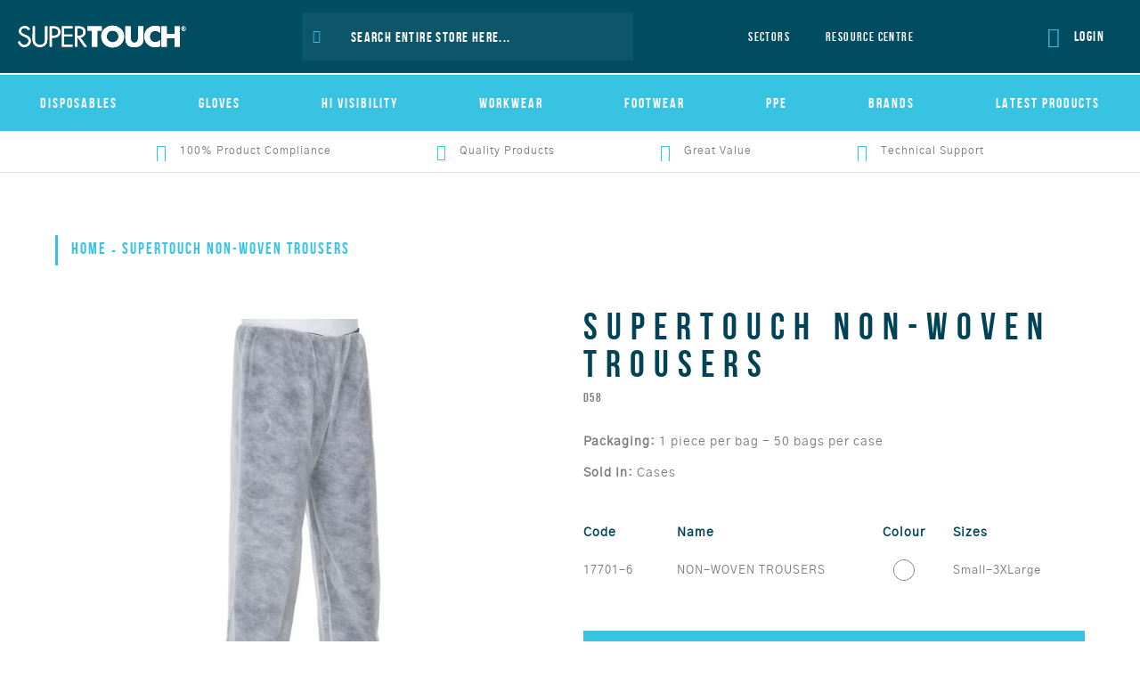

--- FILE ---
content_type: text/html; charset=UTF-8
request_url: https://www.supertouch.com/non-woven-trousers
body_size: 17160
content:
 <!doctype html><html lang="en"><head prefix="og: http://ogp.me/ns# fb: http://ogp.me/ns/fb# product: http://ogp.me/ns/product#"><script> var LOCALE = 'en\u002DGB'; var BASE_URL = 'https\u003A\u002F\u002Fwww.supertouch.com\u002F'; var require = { 'baseUrl': 'https\u003A\u002F\u002Fwww.supertouch.com\u002Fstatic\u002Fversion1764151827\u002Ffrontend\u002FWeAreMagneto\u002FSuperTouch\u002Fen_GB' };</script> <meta charset="utf-8"/>
<meta name="title" content="Supertouch Non-Woven Trousers"/>
<meta name="description" content="&lt;p&gt;Our Non-Woven Trousers offer effective general purpose barrier protection making them ideal for clean room and food processing tasks. These over trousers work hard to protect both you and your clothes from the hazards of work.&lt;/p&gt;
&lt;ul&amp;g"/>
<meta name="robots" content="INDEX,FOLLOW"/>
<meta name="viewport" content="width=device-width, initial-scale=1"/>
<title>Supertouch Non-Woven Trousers</title>
<link  rel="stylesheet" type="text/css"  media="all" href="https://www.supertouch.com/static/version1764151827/frontend/WeAreMagneto/SuperTouch/en_GB/css/styles.min.css" />
<link  rel="stylesheet" type="text/css"  media="all" href="https://www.supertouch.com/static/version1764151827/_cache/merged/7fcf7937b7a04a3157a254e28101a3a6.min.css" />
<link  rel="icon" type="image/x-icon" href="https://www.supertouch.com/static/version1764151827/frontend/WeAreMagneto/SuperTouch/en_GB/Magento_Theme/favicon.ico" />
<link  rel="shortcut icon" type="image/x-icon" href="https://www.supertouch.com/static/version1764151827/frontend/WeAreMagneto/SuperTouch/en_GB/Magento_Theme/favicon.ico" />
<script  type="text/javascript"  src="https://www.supertouch.com/static/version1764151827/frontend/WeAreMagneto/SuperTouch/en_GB/requirejs/require.js"></script>
<script  type="text/javascript"  src="https://www.supertouch.com/static/version1764151827/frontend/WeAreMagneto/SuperTouch/en_GB/mage/requirejs/mixins.js"></script>
<script  type="text/javascript"  src="https://www.supertouch.com/static/version1764151827/frontend/WeAreMagneto/SuperTouch/en_GB/requirejs-config.js"></script>
<meta name="google-site-verification" content="F2gQYuJfTJQiv_cutIQ9fHQDZUfs4rc_Ku2rVPtPTrA" />
<!--oNDTmqNnnZhw6Yp82dCFodFEAHkbuele-->
<style>.navigation li.hide {display: none !important;}</style>  <style> span[data-custom-price] { color:#e89c00; }</style>     <script nonce="b3Y2OGl1dW9xaXN0bjhoZHFyNmdoaGVvZmJ5MDQxeWM=">
    window.YIREO_GOOGLETAGMANAGER2_ENABLED = true;
    (function (events) {
        const initYireoGoogleTagManager2 = function () {
            events.forEach(function (eventType) {
                window.removeEventListener(eventType, initYireoGoogleTagManager2);
            });

             (function (w, d, s, l, i) {
                w[l] = w[l] || [];
                w[l].push({'gtm.start': new Date().getTime(), event: 'gtm.js'});
                var f = d.getElementsByTagName(s)[0],
                    j = d.createElement(s),
                    dl = l != 'dataLayer' ? '&l=' + l : '';
                j.async = true;
                j.src = 'https://www.googletagmanager.com' + '/gtm.js?id=' + i + dl;
                f.parentNode.insertBefore(j, f);
            })(window, document, 'script', 'dataLayer', 'GTM-NRNRZQT');
             };

        events.forEach(function (eventType) {
            window.addEventListener(eventType, initYireoGoogleTagManager2, {once: true, passive: true})
        });
    })(['load', 'keydown', 'mouseover', 'scroll', 'touchstart', 'wheel']);

    </script> <meta property="og:type" content="product" /><meta property="og:title" content="Supertouch Non-Woven Trousers" /><meta property="og:image" content="https://www.supertouch.com/media/catalog/product/cache/82ffb380303296b41147788d0eb35e77/1/7/17701_f.jpg" /><meta property="og:description" content="Non-Woven Trousers" /><meta property="og:url" content="https://www.supertouch.com/non-woven-trousers" /> <meta name="twitter:card" content="summary"><meta name="twitter:site" content="@Supertouch_PPE"><meta name="twitter:creator" content="@Supertouch_PPE"><meta name="twitter:title" content="Supertouch&#x20;Non-Woven&#x20;Trousers"><meta name="twitter:description" content="Non-Woven&#x20;Trousers"><meta name="twitter:image" content="https://www.supertouch.com/media/catalog/product/cache/82ffb380303296b41147788d0eb35e77/1/7/17701_f.jpg"><link href="https://www.googletagmanager.com" rel="dns-prefetch"/><link href="https://www.google-analytics.com" rel="dns-prefetch"/><link href="https://stats.g.doubleclick.net" rel="dns-prefetch"/><link href="https://www.google.com" rel="dns-prefetch"/><link href="https://www.google.co.uk" rel="dns-prefetch"/></head><body data-container="body" data-mage-init='{"loaderAjax": {}, "loader": { "icon": "https://www.supertouch.com/static/version1764151827/frontend/WeAreMagneto/SuperTouch/en_GB/images/loader-2.gif"}}' id="html-body" itemtype="http://schema.org/Product" itemscope="itemscope" class="page-product-grouped catalog-product-view product-non-woven-trousers page-layout-1column">       <script type="text/x-magento-init">
    {
        "*": {
            "Magento_PageBuilder/js/widget-initializer": {
                "config": {"[data-content-type=\"slider\"][data-appearance=\"default\"]":{"Magento_PageBuilder\/js\/content-type\/slider\/appearance\/default\/widget":false},"[data-content-type=\"map\"]":{"Magento_PageBuilder\/js\/content-type\/map\/appearance\/default\/widget":false},"[data-content-type=\"row\"]":{"Magento_PageBuilder\/js\/content-type\/row\/appearance\/default\/widget":false},"[data-content-type=\"tabs\"]":{"Magento_PageBuilder\/js\/content-type\/tabs\/appearance\/default\/widget":false},"[data-content-type=\"slide\"]":{"Magento_PageBuilder\/js\/content-type\/slide\/appearance\/default\/widget":{"buttonSelector":".pagebuilder-slide-button","showOverlay":"hover","dataRole":"slide"}},"[data-content-type=\"banner\"]":{"Magento_PageBuilder\/js\/content-type\/banner\/appearance\/default\/widget":{"buttonSelector":".pagebuilder-banner-button","showOverlay":"hover","dataRole":"banner"}},"[data-content-type=\"buttons\"]":{"Magento_PageBuilder\/js\/content-type\/buttons\/appearance\/inline\/widget":false},"[data-content-type=\"products\"][data-appearance=\"carousel\"]":{"Magento_PageBuilder\/js\/content-type\/products\/appearance\/carousel\/widget":false}},
                "breakpoints": {"desktop":{"label":"Desktop","stage":true,"default":true,"class":"desktop-switcher","icon":"Magento_PageBuilder::css\/images\/switcher\/switcher-desktop.svg","conditions":{"min-width":"1024px"},"options":{"products":{"default":{"slidesToShow":"5"}}}},"tablet":{"conditions":{"max-width":"1024px","min-width":"768px"},"options":{"products":{"default":{"slidesToShow":"4"},"continuous":{"slidesToShow":"3"}}}},"mobile":{"label":"Mobile","stage":true,"class":"mobile-switcher","icon":"Magento_PageBuilder::css\/images\/switcher\/switcher-mobile.svg","media":"only screen and (max-width: 768px)","conditions":{"max-width":"768px","min-width":"640px"},"options":{"products":{"default":{"slidesToShow":"3"}}}},"mobile-small":{"conditions":{"max-width":"640px"},"options":{"products":{"default":{"slidesToShow":"2"},"continuous":{"slidesToShow":"1"}}}}}            }
        }
    }</script>   <div  class="ambanners ambanner-10" data-position="10" data-role="amasty-banner-container" ></div> <div class="cookie-status-message" id="cookie-status">The store will not work correctly in the case when cookies are disabled.</div> <script type="text&#x2F;javascript">document.querySelector("#cookie-status").style.display = "none";</script> <script type="text/x-magento-init">
    {
        "*": {
            "cookieStatus": {}
        }
    }</script> <script type="text/x-magento-init">
    {
        "*": {
            "mage/cookies": {
                "expires": null,
                "path": "\u002F",
                "domain": ".supertouch.com",
                "secure": true,
                "lifetime": "3600"
            }
        }
    }</script>  <noscript><div class="message global noscript"><div class="content"><p><strong>JavaScript seems to be disabled in your browser.</strong> <span> For the best experience on our site, be sure to turn on Javascript in your browser.</span></p></div></div></noscript>    <script> window.cookiesConfig = window.cookiesConfig || {}; window.cookiesConfig.secure = true; </script> <script>    require.config({
        map: {
            '*': {
                wysiwygAdapter: 'mage/adminhtml/wysiwyg/tiny_mce/tinymce5Adapter'
            }
        }
    });</script> <script>    require.config({
        paths: {
            googleMaps: 'https\u003A\u002F\u002Fmaps.googleapis.com\u002Fmaps\u002Fapi\u002Fjs\u003Fv\u003D3\u0026key\u003D'
        },
        config: {
            'Magento_PageBuilder/js/utils/map': {
                style: '',
            },
            'Magento_PageBuilder/js/content-type/map/preview': {
                apiKey: '',
                apiKeyErrorMessage: 'You\u0020must\u0020provide\u0020a\u0020valid\u0020\u003Ca\u0020href\u003D\u0027https\u003A\u002F\u002Fwww.supertouch.com\u002Fadminhtml\u002Fsystem_config\u002Fedit\u002Fsection\u002Fcms\u002F\u0023cms_pagebuilder\u0027\u0020target\u003D\u0027_blank\u0027\u003EGoogle\u0020Maps\u0020API\u0020key\u003C\u002Fa\u003E\u0020to\u0020use\u0020a\u0020map.'
            },
            'Magento_PageBuilder/js/form/element/map': {
                apiKey: '',
                apiKeyErrorMessage: 'You\u0020must\u0020provide\u0020a\u0020valid\u0020\u003Ca\u0020href\u003D\u0027https\u003A\u002F\u002Fwww.supertouch.com\u002Fadminhtml\u002Fsystem_config\u002Fedit\u002Fsection\u002Fcms\u002F\u0023cms_pagebuilder\u0027\u0020target\u003D\u0027_blank\u0027\u003EGoogle\u0020Maps\u0020API\u0020key\u003C\u002Fa\u003E\u0020to\u0020use\u0020a\u0020map.'
            },
        }
    });</script><script>
    require.config({
        shim: {
            'Magento_PageBuilder/js/utils/map': {
                deps: ['googleMaps']
            }
        }
    });</script>  <!-- GOOGLE TAG MANAGER --><noscript><iframe src="https://www.googletagmanager.com/ns.html?id=GTM-WJFBGXX" height="0" width="0" style="display:none;visibility:hidden"></iframe></noscript><script type="text/x-magento-init">
            {
                "*": {
                    "Magento_GoogleTagManager/js/google-tag-manager": {
                        "isCookieRestrictionModeEnabled": 0,
                        "currentWebsite": 1,
                        "cookieName": "user_allowed_save_cookie",
                        "gtmAccountId": "GTM-WJFBGXX",
                        "storeCurrencyCode": "GBP",
                        "ordersData": []                    }
                }
            }</script><!-- END GOOGLE TAG MANAGER --> <script type="text/x-magento-init">
    {
        "*": {
            "Magento_GoogleTagManager/js/google-tag-manager-cart": {
                "blockNames": ["category.products.list","product.info.upsell","catalog.product.related","checkout.cart.crosssell","search_result_list"],
                "cookieAddToCart": "add_to_cart",
                "cookieRemoveFromCart": "remove_from_cart"
            }
        }
    }</script> <noscript><iframe src="https://www.googletagmanager.com/ns.html?id=GTM-NRNRZQT" height="0" width="0" style="display:none;visibility:hidden"></iframe></noscript><div class="page-wrapper"><header class="page-header"><div class="header content">  <span data-action="toggle-nav" class="action nav-toggle"><span>Toggle Nav</span></span> <a class="logo" href="https://www.supertouch.com/" title="Supertouch"><picture><source type="image/svg+xml" srcset="https://www.supertouch.com/static/version1764151827/frontend/WeAreMagneto/SuperTouch/en_GB/images/logo.svg"/> <img src="https://www.supertouch.com/static/version1764151827/frontend/WeAreMagneto/SuperTouch/en_GB/images/logo.png" alt="Supertouch" srcset="https://www.supertouch.com/static/version1764151827/frontend/WeAreMagneto/SuperTouch/en_GB/images/logo@2x.png 2x" /></picture></a>  <div class="block block-search"><div class="block block-title"><strong>Search</strong></div><div class="block block-content"><form class="form minisearch" id="search_mini_form" action="https://www.supertouch.com/catalogsearch/result/" method="get"> <div class="field search"><label class="label" for="search" data-role="minisearch-label"><span>Search</span></label> <div class="control"><input id="search" data-mage-init='{ "quickSearch": { "formSelector": "#search_mini_form", "url": "", "destinationSelector": "#search_autocomplete", "minSearchLength": "3" } }' type="text" name="q" value="" placeholder="Search&#x20;entire&#x20;store&#x20;here..." class="input-text" maxlength="128" role="combobox" aria-haspopup="false" aria-autocomplete="both" autocomplete="off" aria-expanded="false"/><div id="search_autocomplete" class="search-autocomplete"></div> <div data-bind="scope: 'searchsuiteautocomplete_form'"><!-- ko template: getTemplate() --><!-- /ko --></div><script type="text/x-magento-init">
{
    "*": {
        "Magento_Ui/js/core/app": {
            "components": {
                "searchsuiteautocomplete_form": {
                    "component": "MageWorx_SearchSuiteAutocomplete/js/autocomplete"
                },
                "searchsuiteautocompleteBindEvents": {
                    "component": "MageWorx_SearchSuiteAutocomplete/js/bindEvents",
                    "config": {
                        "searchFormSelector": "#search_mini_form",
                        "searchButtonSelector": "button.search",
                        "inputSelector": "#search, #mobile_search, .minisearch input[type=\"text\"]",
                        "searchDelay": "500"
                    }
                },
                "searchsuiteautocompleteDataProvider": {
                    "component": "MageWorx_SearchSuiteAutocomplete/js/dataProvider",
                    "config": {
                        "url": "https://www.supertouch.com/mageworx_searchsuiteautocomplete/ajax/index/"
                    }
                }
            }
        }
    }
}</script></div></div><div class="actions"><button type="submit" title="Search" class="action search" aria-label="Search" ><span>Search</span></button></div></form></div></div> <div class="header-account">  <a href="https://www.supertouch.com/customer/account/login/" class="header-account__link"><span>Login</span></a> </div><div class="header-links"><ul>
<li><a href="/sectors">Sectors</a></li>
<li><a href="/resources">Resource Centre</a></li>
</ul></div></div></header>  <div class="sections nav-sections"> <div class="section-items nav-sections-items" data-mage-init='{"tabs":{"openedState":"active"}}'>  <div class="section-item-title nav-sections-item-title" data-role="collapsible"><a class="nav-sections-item-switch" data-toggle="switch" href="#store.menu">Menu</a></div><div class="section-item-content nav-sections-item-content" id="store.menu" data-role="content">    <nav class="navigation main-menu" data-action="navigation"><ul data-mage-init='{"menu":{"responsive":true, "expanded":false,"position":{"my":"left top","at":"left bottom"}, "menus": ".submenu", "mediaBreakpoint": "(max-width: 767px)"}}'>        <li class="level0 main-menu__item main-menu__item--parent level-top">  <a href="https://www.supertouch.com/products/disposables" class="level-top main-menu__link" data-menu="menu-9097" >Disposables</a>    <ul class="submenu main-menu__inner-list main-menu__inner-list--level1 main-menu__inner-list--featured" data-menu="menu-9097">    <li class="level1 main-menu__inner-item main-menu__inner-item--level1 main-menu__inner-item--parent col-4">  <div data-menu="menu-9098" class="main-menu__inner-link"></div>    <ul class="main-menu__inner-list main-menu__inner-list--level2">    <li class="level2 main-menu__inner-item main-menu__inner-item--level2 col-top">  <a href="https://www.supertouch.com/products/disposables/gloves" class="main-menu__inner-link" data-menu="menu-9104" >Disposable Gloves</a> </li>     <li class="level2 main-menu__inner-item main-menu__inner-item--level2">  <a href="https://www.supertouch.com/products/disposables/gloves/nitrile-gloves" class="main-menu__inner-link" data-menu="menu-9105" >Nitrile Gloves</a> </li>     <li class="level2 main-menu__inner-item main-menu__inner-item--level2">  <a href="https://www.supertouch.com/products/disposables/gloves/latex-gloves" class="main-menu__inner-link" data-menu="menu-9106" >Latex Gloves</a> </li>     <li class="level2 main-menu__inner-item main-menu__inner-item--level2">  <a href="https://www.supertouch.com/products/disposables/gloves/vinyl-gloves" class="main-menu__inner-link" data-menu="menu-9107" >Vinyl Gloves</a> </li>      <li class="level2 main-menu__inner-item main-menu__inner-item--level2">  <a href="https://www.supertouch.com/products/disposables/gloves/medical-grade-gloves" class="main-menu__inner-link" data-menu="menu-9109" >Medical-Grade</a> </li>     <li class="level2 main-menu__inner-item main-menu__inner-item--level2">  <a href="https://www.supertouch.com/products/disposables/gloves/food-safe-gloves" class="main-menu__inner-link" data-menu="menu-9110" >Food-Safe</a> </li>     <li class="level2 main-menu__inner-item main-menu__inner-item--level2">  <a href="https://www.supertouch.com/products/disposables/gloves/biodegradable-gloves" class="main-menu__inner-link" data-menu="menu-9371" >Biodegradable </a> </li>  </ul></li>     <li class="level1 main-menu__inner-item main-menu__inner-item--level1 main-menu__inner-item--parent col-4">  <div data-menu="menu-9099" class="main-menu__inner-link"></div>    <ul class="main-menu__inner-list main-menu__inner-list--level2">    <li class="level2 main-menu__inner-item main-menu__inner-item--level2 col-top">  <a href="https://www.supertouch.com/products/disposables/headwear" class="main-menu__inner-link" data-menu="menu-9111" >Disposable Headwear</a> </li>     <li class="level2 main-menu__inner-item main-menu__inner-item--level2">  <a href="https://www.supertouch.com/products/disposables/headwear/mob-caps-hairnets" class="main-menu__inner-link" data-menu="menu-9112" >Mob Caps & Hairnets</a> </li>     <li class="level2 main-menu__inner-item main-menu__inner-item--level2">  <a href="https://www.supertouch.com/products/disposables/headwear/beard-masks" class="main-menu__inner-link" data-menu="menu-9113" >Beard Masks</a> </li>     <li class="level2 main-menu__inner-item main-menu__inner-item--level2">  <a href="https://www.supertouch.com/products/disposables/headwear/balaclavas" class="main-menu__inner-link" data-menu="menu-9114" >Balaclavas</a> </li>     <li class="level2 main-menu__inner-item main-menu__inner-item--level2">  <a href="https://www.supertouch.com/products/disposables/headwear/paper-forage-hat" class="main-menu__inner-link" data-menu="menu-9115" >Paper Forage Hat</a> </li>   </ul></li>     <li class="level1 main-menu__inner-item main-menu__inner-item--level1 main-menu__inner-item--parent col-4">  <div data-menu="menu-9100" class="main-menu__inner-link"></div>    <ul class="main-menu__inner-list main-menu__inner-list--level2">    <li class="level2 main-menu__inner-item main-menu__inner-item--level2 col-top">  <a href="https://www.supertouch.com/products/disposables/aprons" class="main-menu__inner-link" data-menu="menu-9118" >Aprons</a> </li>     <li class="level2 main-menu__inner-item main-menu__inner-item--level2">  <a href="https://www.supertouch.com/products/disposables/aprons/flat-pack-pe-aprons" class="main-menu__inner-link" data-menu="menu-9119" >Flat Pack PE Aprons</a> </li>     <li class="level2 main-menu__inner-item main-menu__inner-item--level2">  <a href="https://www.supertouch.com/products/disposables/aprons/on-roll-pe-aprons" class="main-menu__inner-link" data-menu="menu-9120" >On Roll PE Aprons</a> </li>     <li class="level2 main-menu__inner-item main-menu__inner-item--level2">  <a href="https://www.supertouch.com/products/disposables/aprons/8-micron-pe-aprons" class="main-menu__inner-link" data-menu="menu-9379" >8 Micron PE Aprons</a> </li>     <li class="level2 main-menu__inner-item main-menu__inner-item--level2">  <a href="https://www.supertouch.com/products/disposables/aprons/20-micron-pe-aprons" class="main-menu__inner-link" data-menu="menu-9121" >20 Micron PE Aprons</a> </li>     <li class="level2 main-menu__inner-item main-menu__inner-item--level2">  <a href="https://www.supertouch.com/products/disposables/aprons/30-micron-pe-aprons" class="main-menu__inner-link" data-menu="menu-9122" >30 Micron PE Aprons</a> </li>     <li class="level2 main-menu__inner-item main-menu__inner-item--level2">  <a href="https://www.supertouch.com/products/disposables/aprons/50-micron-pe-aprons" class="main-menu__inner-link" data-menu="menu-9123" >50 Micron PE Aprons</a> </li>     <li class="level2 main-menu__inner-item main-menu__inner-item--level2">  <a href="https://www.supertouch.com/products/disposables/aprons/100-micron-pe-aprons" class="main-menu__inner-link" data-menu="menu-9124" >100 Micron PE Aprons</a> </li>     <li class="level2 main-menu__inner-item main-menu__inner-item--level2">  <a href="https://www.supertouch.com/products/disposables/aprons/pvc-aprons" class="main-menu__inner-link" data-menu="menu-9125" >PVC Aprons</a> </li>     <li class="level2 main-menu__inner-item main-menu__inner-item--level2">  <a href="https://www.supertouch.com/products/disposables/aprons/tpu-aprons" class="main-menu__inner-link" data-menu="menu-9126" >TPU Aprons</a> </li>  </ul></li>     <li class="level1 main-menu__inner-item main-menu__inner-item--level1 main-menu__inner-item--parent col-4">  <div data-menu="menu-9101" class="main-menu__inner-link"></div>    <ul class="main-menu__inner-list main-menu__inner-list--level2">    <li class="level2 main-menu__inner-item main-menu__inner-item--level2 col-top">  <a href="https://www.supertouch.com/products/disposables/coveralls-and-coats" class="main-menu__inner-link" data-menu="menu-9127" >Disposable Workwear</a> </li>     <li class="level2 main-menu__inner-item main-menu__inner-item--level2">  <a href="https://www.supertouch.com/products/disposables/coveralls-and-coats/type-5-6-coveralls" class="main-menu__inner-link" data-menu="menu-9128" >Type 5/6 Coveralls</a> </li>     <li class="level2 main-menu__inner-item main-menu__inner-item--level2">  <a href="https://www.supertouch.com/products/disposables/coveralls-and-coats/type-4-5-6-coveralls" class="main-menu__inner-link" data-menu="menu-9129" >Type 4/5/6 Coveralls</a> </li>     <li class="level2 main-menu__inner-item main-menu__inner-item--level2">  <a href="https://www.supertouch.com/products/disposables/coveralls-and-coats/non-woven-coveralls" class="main-menu__inner-link" data-menu="menu-9130" >Non-Woven Coveralls</a> </li>     <li class="level2 main-menu__inner-item main-menu__inner-item--level2">  <a href="https://www.supertouch.com/products/disposables/coveralls-and-coats/non-woven-trousers" class="main-menu__inner-link" data-menu="menu-9131" >Non-Woven Trousers</a> </li>     <li class="level2 main-menu__inner-item main-menu__inner-item--level2">  <a href="https://www.supertouch.com/products/disposables/coveralls-and-coats/visitor-coats" class="main-menu__inner-link" data-menu="menu-9132" >Visitor Coats</a> </li>  </ul></li>     <li class="level1 main-menu__inner-item main-menu__inner-item--level1 main-menu__inner-item--parent col-4">  <div data-menu="menu-9102" class="main-menu__inner-link"></div>    <ul class="main-menu__inner-list main-menu__inner-list--level2">    <li class="level2 main-menu__inner-item main-menu__inner-item--level2 col-top">  <a href="https://www.supertouch.com/products/disposables/sleeves" class="main-menu__inner-link" data-menu="menu-9135" >Shoe covers & Sleeves</a> </li>     <li class="level2 main-menu__inner-item main-menu__inner-item--level2">  <a href="https://www.supertouch.com/products/disposables/sleeves/oversleeves" class="main-menu__inner-link" data-menu="menu-9136" >Oversleeves</a> </li>     <li class="level2 main-menu__inner-item main-menu__inner-item--level2">  <a href="https://www.supertouch.com/products/disposables/sleeves/shoe-covers" class="main-menu__inner-link" data-menu="menu-9137" >Shoe covers</a> </li>  </ul></li>      <li class="submenu-featured-block">  <div class="menu-featured"><div class="menu-featured__item menu-featured__one "><a class="menu-featured__link" style="background-image: url('https://www.supertouch.com/media/wysiwyg/MEGMENU_-_Ultra_Nitrile.jpg')" href="/catalog/product/view/id/8445/s/ultra-nitrile-powder-free-gloves/category/2/" title=""></a></div> <div class="menu-featured__item menu-featured__two full-width"><a class="menu-featured__link" style="background-image: url('https://www.supertouch.com/media/wysiwyg/menu-cta-disposable-aprons.jpg')" href="/products/disposables/aprons" title=""></a></div> </div></li>  </ul></li>   <li class="level0 main-menu__item main-menu__item--parent level-top">  <a href="https://www.supertouch.com/products/protective-gloves" class="level-top main-menu__link" data-menu="menu-9141" >Gloves</a>    <ul class="submenu main-menu__inner-list main-menu__inner-list--level1 main-menu__inner-list--featured" data-menu="menu-9141">    <li class="level1 main-menu__inner-item main-menu__inner-item--level1 main-menu__inner-item--parent col-4">  <div data-menu="menu-9142" class="main-menu__inner-link"></div>    <ul class="main-menu__inner-list main-menu__inner-list--level2">    <li class="level2 main-menu__inner-item main-menu__inner-item--level2 col-top">  <a href="https://www.supertouch.com/products/protective-gloves/cut-resistant" class="main-menu__inner-link" data-menu="menu-9147" >Cut Resistant Gloves</a> </li>     <li class="level2 main-menu__inner-item main-menu__inner-item--level2">  <a href="https://www.supertouch.com/products/protective-gloves/cut-resistant/low-cut-resistance-a-b" class="main-menu__inner-link" data-menu="menu-9148" >ISO Cut Resistance A/B</a> </li>     <li class="level2 main-menu__inner-item main-menu__inner-item--level2">  <a href="https://www.supertouch.com/products/protective-gloves/cut-resistant/medium-cut-resistance-c-d" class="main-menu__inner-link" data-menu="menu-9149" >ISO Cut Resistance C/D</a> </li>     <li class="level2 main-menu__inner-item main-menu__inner-item--level2">  <a href="https://www.supertouch.com/products/protective-gloves/cut-resistant/high-cut-resistance-e-f" class="main-menu__inner-link" data-menu="menu-9150" >ISO Cut Resistance E/F</a> </li>     <li class="level2 main-menu__inner-item main-menu__inner-item--level2">  <a href="https://www.supertouch.com/products/protective-gloves/cut-resistant/nitrile" class="main-menu__inner-link" data-menu="menu-9151" >Nitrile</a> </li>     <li class="level2 main-menu__inner-item main-menu__inner-item--level2">  <a href="https://www.supertouch.com/products/protective-gloves/cut-resistant/pu" class="main-menu__inner-link" data-menu="menu-9152" >PU</a> </li>     <li class="level2 main-menu__inner-item main-menu__inner-item--level2">  <a href="https://www.supertouch.com/products/protective-gloves/cut-resistant/latex" class="main-menu__inner-link" data-menu="menu-9153" >Latex</a> </li>     <li class="level2 main-menu__inner-item main-menu__inner-item--level2">  <a href="https://www.supertouch.com/products/protective-gloves/cut-resistant/non-coated" class="main-menu__inner-link" data-menu="menu-9154" >Non-coated</a> </li>     <li class="level2 main-menu__inner-item main-menu__inner-item--level2">  <a href="https://www.supertouch.com/products/protective-gloves/cut-resistant/oil-resistant" class="main-menu__inner-link" data-menu="menu-9155" >Oil Resistant</a> </li>     <li class="level2 main-menu__inner-item main-menu__inner-item--level2">  <a href="https://www.supertouch.com/products/protective-gloves/cut-resistant/water-resistant" class="main-menu__inner-link" data-menu="menu-9156" >Water Resistant</a> </li>     <li class="level2 main-menu__inner-item main-menu__inner-item--level2">  <a href="https://www.supertouch.com/products/protective-gloves/cut-resistant/heat-resistant" class="main-menu__inner-link" data-menu="menu-9157" >Heat Resistant</a> </li>     <li class="level2 main-menu__inner-item main-menu__inner-item--level2">  <a href="https://www.supertouch.com/products/protective-gloves/cut-resistant/thermal" class="main-menu__inner-link" data-menu="menu-9158" >Thermal</a> </li>     <li class="level2 main-menu__inner-item main-menu__inner-item--level2">  <a href="https://www.supertouch.com/products/protective-gloves/cut-resistant/touchscreen" class="main-menu__inner-link" data-menu="menu-9159" >Touchscreen</a> </li>  </ul></li>     <li class="level1 main-menu__inner-item main-menu__inner-item--level1 main-menu__inner-item--parent col-4">  <div data-menu="menu-9143" class="main-menu__inner-link"></div>    <ul class="main-menu__inner-list main-menu__inner-list--level2">    <li class="level2 main-menu__inner-item main-menu__inner-item--level2 col-top">  <a href="https://www.supertouch.com/products/protective-gloves/general-handling-gloves" class="main-menu__inner-link" data-menu="menu-9160" >General Handling</a> </li>     <li class="level2 main-menu__inner-item main-menu__inner-item--level2">  <a href="https://www.supertouch.com/products/protective-gloves/general-handling-gloves/pu" class="main-menu__inner-link" data-menu="menu-9161" >PU</a> </li>     <li class="level2 main-menu__inner-item main-menu__inner-item--level2">  <a href="https://www.supertouch.com/products/protective-gloves/general-handling-gloves/nitrile" class="main-menu__inner-link" data-menu="menu-9162" >Nitrile</a> </li>     <li class="level2 main-menu__inner-item main-menu__inner-item--level2">  <a href="https://www.supertouch.com/products/protective-gloves/general-handling-gloves/latex" class="main-menu__inner-link" data-menu="menu-9163" >Latex</a> </li>     <li class="level2 main-menu__inner-item main-menu__inner-item--level2">  <a href="https://www.supertouch.com/products/protective-gloves/general-handling-gloves/pvc" class="main-menu__inner-link" data-menu="menu-9164" >PVC</a> </li>     <li class="level2 main-menu__inner-item main-menu__inner-item--level2">  <a href="https://www.supertouch.com/products/protective-gloves/general-handling-gloves/pvc-dotted" class="main-menu__inner-link" data-menu="menu-9165" >PVC Dotted</a> </li>      <li class="level2 main-menu__inner-item main-menu__inner-item--level2">  <a href="https://www.supertouch.com/products/protective-gloves/general-handling-gloves/liner-gloves" class="main-menu__inner-link" data-menu="menu-9167" >Liner Gloves</a> </li>     <li class="level2 main-menu__inner-item main-menu__inner-item--level2">  <a href="https://www.supertouch.com/products/protective-gloves/general-handling-gloves/leather-gloves" class="main-menu__inner-link" data-menu="menu-9168" >Leather Gloves</a> </li>     <li class="level2 main-menu__inner-item main-menu__inner-item--level2">  <a href="https://www.supertouch.com/products/protective-gloves/general-handling-gloves/oil-resistant" class="main-menu__inner-link" data-menu="menu-9169" >Oil Resistant</a> </li>     <li class="level2 main-menu__inner-item main-menu__inner-item--level2">  <a href="https://www.supertouch.com/products/protective-gloves/general-handling-gloves/water-resistant" class="main-menu__inner-link" data-menu="menu-9170" >Waterproof</a> </li>     <li class="level2 main-menu__inner-item main-menu__inner-item--level2">  <a href="https://www.supertouch.com/products/protective-gloves/general-handling-gloves/heat-resistant" class="main-menu__inner-link" data-menu="menu-9171" >Heat Resistant</a> </li>     <li class="level2 main-menu__inner-item main-menu__inner-item--level2">  <a href="https://www.supertouch.com/products/protective-gloves/general-handling-gloves/thermal" class="main-menu__inner-link" data-menu="menu-9172" >Thermal</a> </li>     <li class="level2 main-menu__inner-item main-menu__inner-item--level2">  <a href="https://www.supertouch.com/products/protective-gloves/general-handling-gloves/touchscreen" class="main-menu__inner-link" data-menu="menu-9173" >Touchscreen</a> </li>  </ul></li>     <li class="level1 main-menu__inner-item main-menu__inner-item--level1 main-menu__inner-item--parent col-4">  <div data-menu="menu-9144" class="main-menu__inner-link"></div>    <ul class="main-menu__inner-list main-menu__inner-list--level2">    <li class="level2 main-menu__inner-item main-menu__inner-item--level2 col-top">  <a href="https://www.supertouch.com/products/protective-gloves/chemical-resistant-gloves" class="main-menu__inner-link" data-menu="menu-9174" >Chemical Resistant</a> </li>     <li class="level2 main-menu__inner-item main-menu__inner-item--level2">  <a href="https://www.supertouch.com/products/protective-gloves/chemical-resistant-gloves/type-a" class="main-menu__inner-link" data-menu="menu-9175" >Type A</a> </li>     <li class="level2 main-menu__inner-item main-menu__inner-item--level2">  <a href="https://www.supertouch.com/products/protective-gloves/chemical-resistant-gloves/type-b" class="main-menu__inner-link" data-menu="menu-9176" >Type B</a> </li>     <li class="level2 main-menu__inner-item main-menu__inner-item--level2">  <a href="https://www.supertouch.com/products/protective-gloves/chemical-resistant-gloves/type-c" class="main-menu__inner-link" data-menu="menu-9177" >Type C</a> </li>     <li class="level2 main-menu__inner-item main-menu__inner-item--level2">  <a href="https://www.supertouch.com/products/protective-gloves/chemical-resistant-gloves/nitrile" class="main-menu__inner-link" data-menu="menu-9178" >Nitrile</a> </li>     <li class="level2 main-menu__inner-item main-menu__inner-item--level2">  <a href="https://www.supertouch.com/products/protective-gloves/chemical-resistant-gloves/pvc" class="main-menu__inner-link" data-menu="menu-9179" >PVC</a> </li>     <li class="level2 main-menu__inner-item main-menu__inner-item--level2">  <a href="https://www.supertouch.com/products/protective-gloves/chemical-resistant-gloves/latex" class="main-menu__inner-link" data-menu="menu-9180" >Latex</a> </li>     <li class="level2 main-menu__inner-item main-menu__inner-item--level2">  <a href="https://www.supertouch.com/products/protective-gloves/chemical-resistant-gloves/neoprene" class="main-menu__inner-link" data-menu="menu-9181" >Neoprene</a> </li>     <li class="level2 main-menu__inner-item main-menu__inner-item--level2">  <a href="https://www.supertouch.com/products/protective-gloves/chemical-resistant-gloves/unsupported" class="main-menu__inner-link" data-menu="menu-9182" >Unsupported</a> </li>      <li class="level2 main-menu__inner-item main-menu__inner-item--level2">  <a href="https://www.supertouch.com/products/protective-gloves/chemical-resistant-gloves/heat-resistant" class="main-menu__inner-link" data-menu="menu-9184" >Heat Resistant</a> </li>     <li class="level2 main-menu__inner-item main-menu__inner-item--level2">  <a href="https://www.supertouch.com/products/protective-gloves/chemical-resistant-gloves/thermal" class="main-menu__inner-link" data-menu="menu-9185" >Thermal</a> </li>     <li class="level2 main-menu__inner-item main-menu__inner-item--level2">  <a href="https://www.supertouch.com/products/protective-gloves/chemical-resistant-gloves/virus-resistant" class="main-menu__inner-link" data-menu="menu-9186" >Virus Resistant</a> </li>  </ul></li>     <li class="level1 main-menu__inner-item main-menu__inner-item--level1 main-menu__inner-item--parent col-4">  <div data-menu="menu-9145" class="main-menu__inner-link"></div>    <ul class="main-menu__inner-list main-menu__inner-list--level2">    <li class="level2 main-menu__inner-item main-menu__inner-item--level2 col-top">  <a href="https://www.supertouch.com/products/disposables/gloves" class="main-menu__inner-link" data-menu="menu-9187" >Disposable Gloves</a> </li>     <li class="level2 main-menu__inner-item main-menu__inner-item--level2">  <a href="https://www.supertouch.com/products/disposables/gloves/nitrile-gloves" class="main-menu__inner-link" data-menu="menu-9188" >Nitrile Gloves</a> </li>     <li class="level2 main-menu__inner-item main-menu__inner-item--level2">  <a href="https://www.supertouch.com/products/disposables/gloves/latex-gloves" class="main-menu__inner-link" data-menu="menu-9189" >Latex Gloves</a> </li>     <li class="level2 main-menu__inner-item main-menu__inner-item--level2">  <a href="https://www.supertouch.com/products/disposables/gloves/vinyl-gloves" class="main-menu__inner-link" data-menu="menu-9190" >Vinyl Gloves</a> </li>     <li class="level2 main-menu__inner-item main-menu__inner-item--level2">  <a href="https://www.supertouch.com/products/disposables/gloves/pe-gloves" class="main-menu__inner-link" data-menu="menu-9191" >PE Gloves</a> </li>     <li class="level2 main-menu__inner-item main-menu__inner-item--level2">  <a href="https://www.supertouch.com/products/disposables/gloves/medical-grade-gloves" class="main-menu__inner-link" data-menu="menu-9192" >Medical-Grade Gloves</a> </li>     <li class="level2 main-menu__inner-item main-menu__inner-item--level2">  <a href="https://www.supertouch.com/products/disposables/gloves/food-safe-gloves" class="main-menu__inner-link" data-menu="menu-9193" >Food-Safe Gloves</a> </li>  </ul></li>     <li class="level1 main-menu__inner-item main-menu__inner-item--level1 main-menu__inner-item--parent col-4">  <div data-menu="menu-9146" class="main-menu__inner-link"></div>    <ul class="main-menu__inner-list main-menu__inner-list--level2">    <li class="level2 main-menu__inner-item main-menu__inner-item--level2 col-top">  <a href="https://www.supertouch.com/products/protective-gloves/collections" class="main-menu__inner-link" data-menu="menu-9194" >Collections</a> </li>     <li class="level2 main-menu__inner-item main-menu__inner-item--level2">  <a href="https://www.supertouch.com/products/protective-gloves/collections/supertouch" class="main-menu__inner-link" data-menu="menu-9195" >Supertouch</a> </li>     <li class="level2 main-menu__inner-item main-menu__inner-item--level2">  <a href="https://www.supertouch.com/products/premium-brands/pawa" class="main-menu__inner-link" data-menu="menu-9196" >Pawa</a> </li>     <li class="level2 main-menu__inner-item main-menu__inner-item--level2">  <a href="https://www.supertouch.com/products/protective-gloves/collections/superfit-eco" class="main-menu__inner-link" data-menu="menu-9197" >Superfit Eco</a> </li>     <li class="level2 main-menu__inner-item main-menu__inner-item--level2">  <a href="https://www.supertouch.com/products/protective-gloves/collections/blue-sphere" class="main-menu__inner-link" data-menu="menu-9198" >Blue Sphere</a> </li>     <li class="level2 main-menu__inner-item main-menu__inner-item--level2">  <a href="https://www.supertouch.com/products/protective-gloves/collections/biodegradable" class="main-menu__inner-link" data-menu="menu-9199" >Biodegradable</a> </li>     <li class="level2 main-menu__inner-item main-menu__inner-item--level2">  <a href="https://www.supertouch.com/products/protective-gloves/collections/duranite" class="main-menu__inner-link" data-menu="menu-9200" >Duranite</a> </li>     <li class="level2 main-menu__inner-item main-menu__inner-item--level2">  <a href="https://www.supertouch.com/products/premium-brands/grip2-gloves" class="main-menu__inner-link" data-menu="menu-9380" >Grip2</a> </li>  </ul></li>     <li class="submenu-featured-block">  <div class="menu-featured"><div class="menu-featured__item menu-featured__one "><a class="menu-featured__link" style="background-image: url('https://www.supertouch.com/media/wysiwyg/MEGMENU_-_Grip_20_Winter_Gloves.jpg')" href="/grip2o-thermal-water-resistant-gloves" title=""></a></div> <div class="menu-featured__item menu-featured__two full-width"><a class="menu-featured__link" style="background-image: url('https://www.supertouch.com/media/wysiwyg/MEGMENU_-_Pawa_Winter_Gloves.jpg')" href="/winter-gloves" title=""></a></div> </div></li>  </ul></li>   <li class="level0 main-menu__item main-menu__item--parent level-top">  <a href="https://www.supertouch.com/products/hi-vis" class="level-top main-menu__link" data-menu="menu-9201" >Hi Visibility</a>    <ul class="submenu main-menu__inner-list main-menu__inner-list--level1 main-menu__inner-list--featured" data-menu="menu-9201">    <li class="level1 main-menu__inner-item main-menu__inner-item--level1 main-menu__inner-item--parent col-4">  <div data-menu="menu-9202" class="main-menu__inner-link"></div>    <ul class="main-menu__inner-list main-menu__inner-list--level2">    <li class="level2 main-menu__inner-item main-menu__inner-item--level2 col-top">  <a href="https://www.supertouch.com/products/hi-vis/hi-vis-outer-layer" class="main-menu__inner-link" data-menu="menu-9208" >Hi Vis Outer Layer</a> </li>     <li class="level2 main-menu__inner-item main-menu__inner-item--level2">  <a href="https://www.supertouch.com/products/hi-vis/hi-vis-outer-layer/bomber-jackets" class="main-menu__inner-link" data-menu="menu-9209" >Bomber Jackets</a> </li>     <li class="level2 main-menu__inner-item main-menu__inner-item--level2">  <a href="https://www.supertouch.com/products/hi-vis/hi-vis-outer-layer/parka-jackets" class="main-menu__inner-link" data-menu="menu-9210" >Parka Jackets</a> </li>     <li class="level2 main-menu__inner-item main-menu__inner-item--level2">  <a href="https://www.supertouch.com/products/hi-vis/hi-vis-outer-layer/padded-jackets" class="main-menu__inner-link" data-menu="menu-9211" >Padded Jackets</a> </li>     <li class="level2 main-menu__inner-item main-menu__inner-item--level2">  <a href="https://www.supertouch.com/products/hi-vis/hi-vis-outer-layer/softshell-jackets" class="main-menu__inner-link" data-menu="menu-9212" >Softshell Jackets</a> </li>     <li class="level2 main-menu__inner-item main-menu__inner-item--level2">  <a href="https://www.supertouch.com/products/hi-vis/hi-vis-outer-layer/pu-jackets" class="main-menu__inner-link" data-menu="menu-9213" >PU Jackets</a> </li>     <li class="level2 main-menu__inner-item main-menu__inner-item--level2">  <a href="https://www.supertouch.com/products/hi-vis/hi-vis-outer-layer/breathable-jackets" class="main-menu__inner-link" data-menu="menu-9214" >Breathable Jackets</a> </li>     <li class="level2 main-menu__inner-item main-menu__inner-item--level2">  <a href="https://www.supertouch.com/products/hi-vis/hi-vis-outer-layer/coveralls" class="main-menu__inner-link" data-menu="menu-9215" >Coveralls</a> </li>       <li class="level2 main-menu__inner-item main-menu__inner-item--level2">  <a href="https://www.supertouch.com/products/hi-vis/hi-vis-outer-layer/shell-jackets" class="main-menu__inner-link" data-menu="menu-9372" >Shell Jackets</a> </li>     <li class="level2 main-menu__inner-item main-menu__inner-item--level2">  <a href="https://www.supertouch.com/products/hi-vis/hi-vis-outer-layer/insulated-jackets" class="main-menu__inner-link" data-menu="menu-9374" >Insulated Jackets</a> </li>  </ul></li>     <li class="level1 main-menu__inner-item main-menu__inner-item--level1 main-menu__inner-item--parent col-4">  <div data-menu="menu-9203" class="main-menu__inner-link"></div>    <ul class="main-menu__inner-list main-menu__inner-list--level2">    <li class="level2 main-menu__inner-item main-menu__inner-item--level2 col-top">  <a href="https://www.supertouch.com/products/hi-vis/hi-vis-mid-layer" class="main-menu__inner-link" data-menu="menu-9218" >Hi Vis Mid Layer</a> </li>      <li class="level2 main-menu__inner-item main-menu__inner-item--level2">  <a href="https://www.supertouch.com/products/hi-vis/hi-vis-mid-layer/padded-bodywarmers" class="main-menu__inner-link" data-menu="menu-9220" >Padded bodywarmers & Gilets</a> </li>     <li class="level2 main-menu__inner-item main-menu__inner-item--level2">  <a href="https://www.supertouch.com/products/hi-vis/hi-vis-mid-layer/sweatshirts" class="main-menu__inner-link" data-menu="menu-9221" >Sweatshirts</a> </li>     <li class="level2 main-menu__inner-item main-menu__inner-item--level2">  <a href="https://www.supertouch.com/products/hi-vis/hi-vis-mid-layer/hoodies" class="main-menu__inner-link" data-menu="menu-9222" >Hoodies</a> </li>     <li class="level2 main-menu__inner-item main-menu__inner-item--level2">  <a href="https://www.supertouch.com/products/hi-vis/hi-vis-mid-layer/fleece" class="main-menu__inner-link" data-menu="menu-9223" >Fleece</a> </li>     <li class="level2 main-menu__inner-item main-menu__inner-item--level2">  <a href="https://www.supertouch.com/products/hi-vis/hi-vis-mid-layer/polos-t-shirts" class="main-menu__inner-link" data-menu="menu-9224" >Polos & T-Shirts</a> </li>  </ul></li>     <li class="level1 main-menu__inner-item main-menu__inner-item--level1 main-menu__inner-item--parent col-4">  <div data-menu="menu-9204" class="main-menu__inner-link"></div>    <ul class="main-menu__inner-list main-menu__inner-list--level2">    <li class="level2 main-menu__inner-item main-menu__inner-item--level2 col-top">  <a href="https://www.supertouch.com/products/hi-vis/vests" class="main-menu__inner-link" data-menu="menu-9225" >Hi Vis Vests</a> </li>     <li class="level2 main-menu__inner-item main-menu__inner-item--level2">  <a href="https://www.supertouch.com/products/hi-vis/vests/standard-vests" class="main-menu__inner-link" data-menu="menu-9226" >Standard Vests</a> </li>     <li class="level2 main-menu__inner-item main-menu__inner-item--level2">  <a href="https://www.supertouch.com/products/hi-vis/vests/executive-vests" class="main-menu__inner-link" data-menu="menu-9227" >Executive Vests</a> </li>     <li class="level2 main-menu__inner-item main-menu__inner-item--level2">  <a href="https://www.supertouch.com/products/hi-vis/vests/long-sleeved-vests" class="main-menu__inner-link" data-menu="menu-9228" >Long Sleeved Vests</a> </li>     <li class="level2 main-menu__inner-item main-menu__inner-item--level2">  <a href="https://www.supertouch.com/products/hi-vis/vests/two-tone-vests" class="main-menu__inner-link" data-menu="menu-9229" >Two Tone Vests</a> </li>     <li class="level2 main-menu__inner-item main-menu__inner-item--level2">  <a href="https://www.supertouch.com/products/hi-vis/vests/coloured-vests-non-en-20471" class="main-menu__inner-link" data-menu="menu-9230" >Coloured Vests (Non EN 20471)</a> </li>     <li class="level2 main-menu__inner-item main-menu__inner-item--level2">  <a href="https://www.supertouch.com/products/hi-vis/vests/rail-industry-vests" class="main-menu__inner-link" data-menu="menu-9231" >Rail Industry Vests</a> </li>     <li class="level2 main-menu__inner-item main-menu__inner-item--level2">  <a href="https://www.supertouch.com/products/hi-vis/vests/builders-vests" class="main-menu__inner-link" data-menu="menu-9232" >Builders Vests</a> </li>  </ul></li>     <li class="level1 main-menu__inner-item main-menu__inner-item--level1 main-menu__inner-item--parent col-4">  <div data-menu="menu-9205" class="main-menu__inner-link"></div>    <ul class="main-menu__inner-list main-menu__inner-list--level2">    <li class="level2 main-menu__inner-item main-menu__inner-item--level2 col-top">  <a href="https://www.supertouch.com/products/hi-vis/hi-vis-lower-body" class="main-menu__inner-link" data-menu="menu-9233" >Hi Vis Lower Body</a> </li>     <li class="level2 main-menu__inner-item main-menu__inner-item--level2">  <a href="https://www.supertouch.com/products/hi-vis/hi-vis-lower-body/combat-trousers" class="main-menu__inner-link" data-menu="menu-9234" >Combat Trousers</a> </li>     <li class="level2 main-menu__inner-item main-menu__inner-item--level2">  <a href="https://www.supertouch.com/products/hi-vis/hi-vis-lower-body/jogging-bottoms" class="main-menu__inner-link" data-menu="menu-9235" >Jogging Bottoms</a> </li>     <li class="level2 main-menu__inner-item main-menu__inner-item--level2">  <a href="https://www.supertouch.com/products/hi-vis/hi-vis-lower-body/polycotton-trousers" class="main-menu__inner-link" data-menu="menu-9236" >Polycotton Trousers</a> </li>      <li class="level2 main-menu__inner-item main-menu__inner-item--level2">  <a href="https://www.supertouch.com/products/hi-vis/hi-vis-lower-body/over-trousers" class="main-menu__inner-link" data-menu="menu-9238" >Over-Trousers</a> </li>     <li class="level2 main-menu__inner-item main-menu__inner-item--level2">  <a href="https://www.supertouch.com/products/hi-vis/hi-vis-lower-body/shorts" class="main-menu__inner-link" data-menu="menu-9239" >Shorts</a> </li>     <li class="level2 main-menu__inner-item main-menu__inner-item--level2">  <a href="https://www.supertouch.com/products/hi-vis/hi-vis-lower-body/pu-trousers" class="main-menu__inner-link" data-menu="menu-9240" >PU Trousers</a> </li>      <li class="level2 main-menu__inner-item main-menu__inner-item--level2">  <a href="https://www.supertouch.com/products/hi-vis/hi-vis-lower-body/hi-vis-thermal-trousers" class="main-menu__inner-link" data-menu="menu-9373" >Thermal Trousers</a> </li>  </ul></li>     <li class="level1 main-menu__inner-item main-menu__inner-item--level1 main-menu__inner-item--parent col-4">  <div data-menu="menu-9206" class="main-menu__inner-link"></div>    <ul class="main-menu__inner-list main-menu__inner-list--level2">    <li class="level2 main-menu__inner-item main-menu__inner-item--level2 col-top">  <a href="https://www.supertouch.com/products/hi-vis/rainwear" class="main-menu__inner-link" data-menu="menu-9242" >Hi Vis Rainwear</a> </li>     <li class="level2 main-menu__inner-item main-menu__inner-item--level2">  <a href="https://www.supertouch.com/products/hi-vis/rainwear/rainsuits" class="main-menu__inner-link" data-menu="menu-9243" >Rainsuits</a> </li>     <li class="level2 main-menu__inner-item main-menu__inner-item--level2">  <a href="https://www.supertouch.com/products/hi-vis/rainwear/over-trousers" class="main-menu__inner-link" data-menu="menu-9244" >Over-Trousers</a> </li>     <li class="level2 main-menu__inner-item main-menu__inner-item--level2">  <a href="https://www.supertouch.com/products/hi-vis/rainwear/stormflex" class="main-menu__inner-link" data-menu="menu-9245" >Stormflex</a> </li>     <li class="level2 main-menu__inner-item main-menu__inner-item--level2">  <a href="https://www.supertouch.com/products/hi-vis/rainwear/coveralls" class="main-menu__inner-link" data-menu="menu-9246" >Coveralls</a> </li>  </ul></li>     <li class="level1 main-menu__inner-item main-menu__inner-item--level1 main-menu__inner-item--parent col-4">  <div data-menu="menu-9207" class="main-menu__inner-link"></div>    <ul class="main-menu__inner-list main-menu__inner-list--level2">    <li class="level2 main-menu__inner-item main-menu__inner-item--level2 col-top">  <a href="https://www.supertouch.com/products/hi-vis/collections" class="main-menu__inner-link" data-menu="menu-9247" >Collections</a> </li>     <li class="level2 main-menu__inner-item main-menu__inner-item--level2">  <a href="https://www.supertouch.com/products/collections/essentials" class="main-menu__inner-link" data-menu="menu-9248" >Essentials</a> </li>     <li class="level2 main-menu__inner-item main-menu__inner-item--level2">  <a href="https://www.supertouch.com/products/collections/blue-sphere-core-range" class="main-menu__inner-link" data-menu="menu-9249" >Core</a> </li>     <li class="level2 main-menu__inner-item main-menu__inner-item--level2">  <a href="https://www.supertouch.com/products/hi-vis/collections/bluesphere-systems-range" class="main-menu__inner-link" data-menu="menu-9250" >System</a> </li>      <li class="level2 main-menu__inner-item main-menu__inner-item--level2">  <a href="https://www.supertouch.com/products/hi-vis/collections/women-s" class="main-menu__inner-link" data-menu="menu-9252" >Women's</a> </li>     <li class="level2 main-menu__inner-item main-menu__inner-item--level2">  <a href="https://www.supertouch.com/products/hi-vis/collections/stormflex" class="main-menu__inner-link" data-menu="menu-9253" >Stormflex</a> </li>     <li class="level2 main-menu__inner-item main-menu__inner-item--level2">  <a href="https://www.supertouch.com/products/hi-vis/collections/rainwear" class="main-menu__inner-link" data-menu="menu-9254" >Rainwear</a> </li>     <li class="level2 main-menu__inner-item main-menu__inner-item--level2">  <a href="https://www.supertouch.com/products/hi-vis/collections/junior" class="main-menu__inner-link" data-menu="menu-9255" >Junior</a> </li>  </ul></li>     <li class="submenu-featured-block">  <div class="menu-featured"><div class="menu-featured__item menu-featured__one "><a class="menu-featured__link" style="background-image: url('https://www.supertouch.com/media/wysiwyg/MEGMENU_-_Sys_Phase_2.jpg')" href="/products/collections/system-phase-2" title=""></a></div> <div class="menu-featured__item menu-featured__two full-width"><a class="menu-featured__link" style="background-image: url('https://www.supertouch.com/media/wysiwyg/MEGMENU_-_System_Range.jpg')" href="/products/collections/system" title=""></a></div> </div></li>  </ul></li>   <li class="level0 main-menu__item main-menu__item--parent level-top">  <a href="https://www.supertouch.com/products/workwear" class="level-top main-menu__link" data-menu="menu-9256" >Workwear</a>    <ul class="submenu main-menu__inner-list main-menu__inner-list--level1 main-menu__inner-list--featured" data-menu="menu-9256">    <li class="level1 main-menu__inner-item main-menu__inner-item--level1 main-menu__inner-item--parent col-4">  <div data-menu="menu-9260" class="main-menu__inner-link"></div>    <ul class="main-menu__inner-list main-menu__inner-list--level2">    <li class="level2 main-menu__inner-item main-menu__inner-item--level2 col-top">  <a href="https://www.supertouch.com/products/workwear/outer-layer" class="main-menu__inner-link" data-menu="menu-9266" >Outer Layer</a> </li>     <li class="level2 main-menu__inner-item main-menu__inner-item--level2">  <a href="https://www.supertouch.com/products/workwear/outer-layer/security-jackets" class="main-menu__inner-link" data-menu="menu-9267" >Security Jackets</a> </li>     <li class="level2 main-menu__inner-item main-menu__inner-item--level2">  <a href="https://www.supertouch.com/products/workwear/outer-layer/padded-jackets" class="main-menu__inner-link" data-menu="menu-9268" >Padded Jackets</a> </li>      <li class="level2 main-menu__inner-item main-menu__inner-item--level2">  <a href="https://www.supertouch.com/products/workwear/outer-layer/thermal-jackets" class="main-menu__inner-link" data-menu="menu-9270" >Thermal Jackets</a> </li>     <li class="level2 main-menu__inner-item main-menu__inner-item--level2">  <a href="https://www.supertouch.com/products/workwear/outer-layer/insulated-jackets" class="main-menu__inner-link" data-menu="menu-9271" >Insulated Jackets</a> </li>      <li class="level2 main-menu__inner-item main-menu__inner-item--level2">  <a href="https://www.supertouch.com/products/workwear/outer-layer/bodywarmers" class="main-menu__inner-link" data-menu="menu-9363" >Bodywarmers/Gilet</a> </li>     <li class="level2 main-menu__inner-item main-menu__inner-item--level2">  <a href="https://www.supertouch.com/products/workwear/outer-layer/workwear-rainwear" class="main-menu__inner-link" data-menu="menu-9365" >Rainwear</a> </li>     <li class="level2 main-menu__inner-item main-menu__inner-item--level2">  <a href="https://www.supertouch.com/products/workwear/outer-layer/coveralls" class="main-menu__inner-link" data-menu="menu-9368" >Coveralls</a> </li>     <li class="level2 main-menu__inner-item main-menu__inner-item--level2">  <a href="https://www.supertouch.com/products/workwear/outer-layer/food-coats" class="main-menu__inner-link" data-menu="menu-9375" >Food Coats</a> </li>  </ul></li>     <li class="level1 main-menu__inner-item main-menu__inner-item--level1 main-menu__inner-item--parent col-4">  <div data-menu="menu-9261" class="main-menu__inner-link"></div>    <ul class="main-menu__inner-list main-menu__inner-list--level2">    <li class="level2 main-menu__inner-item main-menu__inner-item--level2 col-top">  <a href="https://www.supertouch.com/products/workwear/mid-layer" class="main-menu__inner-link" data-menu="menu-9273" >Mid Layer</a> </li>     <li class="level2 main-menu__inner-item main-menu__inner-item--level2">  <a href="https://www.supertouch.com/products/workwear/mid-layer/short-sleeve-polos" class="main-menu__inner-link" data-menu="menu-9274" >Short Sleeve Polo's & T-shirts</a> </li>     <li class="level2 main-menu__inner-item main-menu__inner-item--level2">  <a href="https://www.supertouch.com/products/workwear/mid-layer/long-sleeve-polos" class="main-menu__inner-link" data-menu="menu-9275" >Long Sleeve Polos</a> </li>      <li class="level2 main-menu__inner-item main-menu__inner-item--level2">  <a href="https://www.supertouch.com/products/workwear/mid-layer/sweatshirts" class="main-menu__inner-link" data-menu="menu-9277" >Sweatshirts</a> </li>     <li class="level2 main-menu__inner-item main-menu__inner-item--level2">  <a href="https://www.supertouch.com/products/workwear/mid-layer/gilets" class="main-menu__inner-link" data-menu="menu-9278" >Gilets</a> </li>     <li class="level2 main-menu__inner-item main-menu__inner-item--level2">  <a href="https://www.supertouch.com/products/hi-vis/hi-vis-mid-layer/fleece" class="main-menu__inner-link" data-menu="menu-9279" >Fleece</a> </li>  </ul></li>     <li class="level1 main-menu__inner-item main-menu__inner-item--level1 main-menu__inner-item--parent col-4">  <div data-menu="menu-9262" class="main-menu__inner-link"></div>    <ul class="main-menu__inner-list main-menu__inner-list--level2">    <li class="level2 main-menu__inner-item main-menu__inner-item--level2 col-top">  <a href="https://www.supertouch.com/products/flame-retardant" class="main-menu__inner-link" data-menu="menu-9280" >Flame Retardant & Multi Norm</a> </li>     <li class="level2 main-menu__inner-item main-menu__inner-item--level2">  <a href="https://www.supertouch.com/products/workwear/flame-retardant/fr-coveralls" class="main-menu__inner-link" data-menu="menu-9281" >FR Coveralls</a> </li>      <li class="level2 main-menu__inner-item main-menu__inner-item--level2">  <a href="https://www.supertouch.com/products/workwear/flame-retardant/fr-trousers" class="main-menu__inner-link" data-menu="menu-9283" >FR Trousers</a> </li>       </ul></li>     <li class="level1 main-menu__inner-item main-menu__inner-item--level1 main-menu__inner-item--parent col-4">  <div data-menu="menu-9263" class="main-menu__inner-link"></div>    <ul class="main-menu__inner-list main-menu__inner-list--level2">    <li class="level2 main-menu__inner-item main-menu__inner-item--level2 col-top">  <a href="https://www.supertouch.com/products/workwear/lower-body" class="main-menu__inner-link" data-menu="menu-9289" >Lower Body</a> </li>     <li class="level2 main-menu__inner-item main-menu__inner-item--level2">  <a href="https://www.supertouch.com/products/workwear/lower-body/combat-trousers" class="main-menu__inner-link" data-menu="menu-9290" >Combat Trousers</a> </li>     <li class="level2 main-menu__inner-item main-menu__inner-item--level2">  <a href="https://www.supertouch.com/products/workwear/lower-body/jogging-bottoms" class="main-menu__inner-link" data-menu="menu-9291" >Jogging Bottoms</a> </li>      <li class="level2 main-menu__inner-item main-menu__inner-item--level2">  <a href="https://www.supertouch.com/products/workwear/lower-body/service-trousers" class="main-menu__inner-link" data-menu="menu-9293" >Service Trousers</a> </li>     <li class="level2 main-menu__inner-item main-menu__inner-item--level2">  <a href="https://www.supertouch.com/products/workwear/lower-body/stretch-trousers" class="main-menu__inner-link" data-menu="menu-9294" >Stretch Trousers</a> </li>     <li class="level2 main-menu__inner-item main-menu__inner-item--level2">  <a href="https://www.supertouch.com/products/workwear/lower-body/food-trousers" class="main-menu__inner-link" data-menu="menu-9295" >Food Trouser</a> </li>     <li class="level2 main-menu__inner-item main-menu__inner-item--level2">  <a href="https://www.supertouch.com/products/workwear/lower-body/shorts" class="main-menu__inner-link" data-menu="menu-9377" >Shorts</a> </li>  </ul></li>     <li class="level1 main-menu__inner-item main-menu__inner-item--level1 main-menu__inner-item--parent col-4">  <div data-menu="menu-9369" class="main-menu__inner-link"></div>    <ul class="main-menu__inner-list main-menu__inner-list--level2">    <li class="level2 main-menu__inner-item main-menu__inner-item--level2 col-top">  <a href="https://www.supertouch.com/products/workwear/base-layer" class="main-menu__inner-link" data-menu="menu-9370" >Base Layer</a> </li>     <li class="level2 main-menu__inner-item main-menu__inner-item--level2">  <a href="https://www.supertouch.com/products/workwear/base-layer" class="main-menu__inner-link" data-menu="menu-9378" >Tencel Merino Wool Base Layer</a> </li>  </ul></li>     <li class="level1 main-menu__inner-item main-menu__inner-item--level1 main-menu__inner-item--parent col-4">  <div data-menu="menu-9264" class="main-menu__inner-link"></div>    <ul class="main-menu__inner-list main-menu__inner-list--level2">    <li class="level2 main-menu__inner-item main-menu__inner-item--level2 col-top">  <a href="https://www.supertouch.com/products/workwear/collections" class="main-menu__inner-link" data-menu="menu-9296" >Collections</a> </li>     <li class="level2 main-menu__inner-item main-menu__inner-item--level2">  <a href="https://www.supertouch.com/products/collections/system" class="main-menu__inner-link" data-menu="menu-9297" >System</a> </li>    </ul></li>     <li class="submenu-featured-block">  <div class="menu-featured"><div class="menu-featured__item menu-featured__one full-width"><a class="menu-featured__link" style="background-image: url('https://www.supertouch.com/media/wysiwyg/MEGMENU_-_Base_Layer.jpg')" href="/products/workwear/base-layer" title=""></a></div> <div class="menu-featured__item menu-featured__two full-width"><a class="menu-featured__link" style="background-image: url('https://www.supertouch.com/media/wysiwyg/MEGMENU_-_Combat_Trousers.jpg')" href="/products/workwear/lower-body/combat-trousers" title=""></a></div> </div></li>  </ul></li>   <li class="level0 main-menu__item main-menu__item--parent level-top">  <a href="https://www.supertouch.com/products/footwear" class="level-top main-menu__link" data-menu="menu-9257" >Footwear</a>    <ul class="submenu main-menu__inner-list main-menu__inner-list--level1 main-menu__inner-list--featured" data-menu="menu-9257">    <li class="level1 main-menu__inner-item main-menu__inner-item--level1 main-menu__inner-item--parent col-4">  <div data-menu="menu-9300" class="main-menu__inner-link"></div>    <ul class="main-menu__inner-list main-menu__inner-list--level2">    <li class="level2 main-menu__inner-item main-menu__inner-item--level2 col-top">  <a href="https://www.supertouch.com/products/footwear/safety-boots" class="main-menu__inner-link" data-menu="menu-9305" >Safety Boots</a> </li>     <li class="level2 main-menu__inner-item main-menu__inner-item--level2">  <a href="https://www.supertouch.com/products/footwear/safety-boots/steel-toe-boots" class="main-menu__inner-link" data-menu="menu-9306" >Steel Toe Boots</a> </li>     <li class="level2 main-menu__inner-item main-menu__inner-item--level2">  <a href="https://www.supertouch.com/products/footwear/safety-boots/composite-toe-boots" class="main-menu__inner-link" data-menu="menu-9307" >Composite Toe Boots</a> </li>       <li class="level2 main-menu__inner-item main-menu__inner-item--level2">  <a href="https://www.supertouch.com/products/footwear/safety-boots/water-repellent" class="main-menu__inner-link" data-menu="menu-9310" >Water Repellent</a> </li>   </ul></li>     <li class="level1 main-menu__inner-item main-menu__inner-item--level1 main-menu__inner-item--parent col-4">  <div data-menu="menu-9301" class="main-menu__inner-link"></div>    <ul class="main-menu__inner-list main-menu__inner-list--level2">    <li class="level2 main-menu__inner-item main-menu__inner-item--level2 col-top">  <a href="https://www.supertouch.com/products/footwear/wellingtons" class="main-menu__inner-link" data-menu="menu-9312" >Wellingtons</a> </li>     <li class="level2 main-menu__inner-item main-menu__inner-item--level2">  <a href="https://www.supertouch.com/products/footwear/wellingtons/insulated-wellingtons" class="main-menu__inner-link" data-menu="menu-9313" >Insulated Wellingtons</a> </li>     <li class="level2 main-menu__inner-item main-menu__inner-item--level2">  <a href="https://www.supertouch.com/products/footwear/wellingtons/s4" class="main-menu__inner-link" data-menu="menu-9314" >S4</a> </li>     <li class="level2 main-menu__inner-item main-menu__inner-item--level2">  <a href="https://www.supertouch.com/products/footwear/wellingtons/s5" class="main-menu__inner-link" data-menu="menu-9315" >S5</a> </li>     <li class="level2 main-menu__inner-item main-menu__inner-item--level2">  <a href="https://www.supertouch.com/products/footwear/wellingtons/non-safety-wellingtons" class="main-menu__inner-link" data-menu="menu-9316" >Non-Safety Wellingtons</a> </li>  </ul></li>     <li class="level1 main-menu__inner-item main-menu__inner-item--level1 main-menu__inner-item--parent col-4">  <div data-menu="menu-9302" class="main-menu__inner-link"></div>    <ul class="main-menu__inner-list main-menu__inner-list--level2">    <li class="level2 main-menu__inner-item main-menu__inner-item--level2 col-top">  <a href="https://www.supertouch.com/products/footwear/food-x" class="main-menu__inner-link" data-menu="menu-9317" >Food-X</a> </li>     <li class="level2 main-menu__inner-item main-menu__inner-item--level2">  <a href="https://www.supertouch.com/products/footwear/food-x/lace-up-safety-shoes" class="main-menu__inner-link" data-menu="menu-9318" >Lace-Up Safety Shoes</a> </li>     <li class="level2 main-menu__inner-item main-menu__inner-item--level2">  <a href="https://www.supertouch.com/products/footwear/food-x/slip-on-safety-shoes" class="main-menu__inner-link" data-menu="menu-9319" >Slip-On Safety Shoes</a> </li>     <li class="level2 main-menu__inner-item main-menu__inner-item--level2">  <a href="https://www.supertouch.com/products/footwear/food-x/wellingtons" class="main-menu__inner-link" data-menu="menu-9320" >Wellingtons</a> </li>     <li class="level2 main-menu__inner-item main-menu__inner-item--level2">  <a href="https://www.supertouch.com/products/footwear/food-x/safety-clogs" class="main-menu__inner-link" data-menu="menu-9321" >Safety Clogs</a> </li>  </ul></li>     <li class="level1 main-menu__inner-item main-menu__inner-item--level1 main-menu__inner-item--parent col-4">  <div data-menu="menu-9303" class="main-menu__inner-link"></div>    <ul class="main-menu__inner-list main-menu__inner-list--level2">    <li class="level2 main-menu__inner-item main-menu__inner-item--level2 col-top">  <a href="https://www.supertouch.com/products/footwear/safety-shoes" class="main-menu__inner-link" data-menu="menu-9322" >Safety Shoes</a> </li>     <li class="level2 main-menu__inner-item main-menu__inner-item--level2">  <a href="https://www.supertouch.com/products/footwear/safety-shoes/steel-toe-shoes" class="main-menu__inner-link" data-menu="menu-9323" >Steel Toe Shoes</a> </li>     <li class="level2 main-menu__inner-item main-menu__inner-item--level2">  <a href="https://www.supertouch.com/products/footwear/safety-shoes/slip-on-safety-shoes" class="main-menu__inner-link" data-menu="menu-9324" >Slip-On Safety Shoes</a> </li>     <li class="level2 main-menu__inner-item main-menu__inner-item--level2">  <a href="https://www.supertouch.com/products/footwear/safety-shoes/safety-clogs" class="main-menu__inner-link" data-menu="menu-9325" >Safety Clogs</a> </li>     <li class="level2 main-menu__inner-item main-menu__inner-item--level2">  <a href="https://www.supertouch.com/products/footwear/safety-shoes/metal-free-shoes" class="main-menu__inner-link" data-menu="menu-9326" >Metal-free Shoes</a> </li>  </ul></li>     <li class="level1 main-menu__inner-item main-menu__inner-item--level1 main-menu__inner-item--parent col-4">  <div data-menu="menu-9304" class="main-menu__inner-link"></div>    <ul class="main-menu__inner-list main-menu__inner-list--level2">    <li class="level2 main-menu__inner-item main-menu__inner-item--level2 col-top">  <a href="https://www.supertouch.com/products/footwear/safety-trainers" class="main-menu__inner-link" data-menu="menu-9327" >Safety Trainers</a> </li>     <li class="level2 main-menu__inner-item main-menu__inner-item--level2">  <a href="https://www.supertouch.com/products/footwear/safety-trainers/fibre-glass-toe-cap" class="main-menu__inner-link" data-menu="menu-9366" >Fibre Glass Toe Cap</a> </li>      <li class="level2 main-menu__inner-item main-menu__inner-item--level2">  <a href="https://www.supertouch.com/products/footwear/safety-trainers/composite-toe-trainers" class="main-menu__inner-link" data-menu="menu-9329" >Composite Toe Trainers</a> </li>     <li class="level2 main-menu__inner-item main-menu__inner-item--level2">  <a href="https://www.supertouch.com/products/footwear/safety-trainers/lightweight-safety-trainers" class="main-menu__inner-link" data-menu="menu-9330" >Lightweight Safety Trainers</a> </li>     <li class="level2 main-menu__inner-item main-menu__inner-item--level2">  <a href="https://www.supertouch.com/products/footwear/safety-trainers/metal-free-trainers" class="main-menu__inner-link" data-menu="menu-9331" >Metal-Free Trainers</a> </li>     <li class="level2 main-menu__inner-item main-menu__inner-item--level2">  <a href="https://www.supertouch.com/products/footwear/safety-trainers/esd-certified" class="main-menu__inner-link" data-menu="menu-9332" >ESD Certified</a> </li>     <li class="level2 main-menu__inner-item main-menu__inner-item--level2">  <a href="https://www.supertouch.com/products/footwear/safety-trainers/slip-resistant-trainers" class="main-menu__inner-link" data-menu="menu-9367" >Slip Resistant</a> </li>  </ul></li>     <li class="submenu-featured-block">  <div class="menu-featured"><div class="menu-featured__item menu-featured__one "><a class="menu-featured__link" style="background-image: url('https://www.supertouch.com/media/wysiwyg/food-x-food-safe-mega-menu-image_2_.png')" href="/products/footwear/food-x/slip-on-safety-shoes" title=""></a></div> <div class="menu-featured__item menu-featured__two full-width"><a class="menu-featured__link" style="background-image: url('https://www.supertouch.com/media/wysiwyg/muddy-pro-footwear-for-outdoors_2_.png')" href="/muddy-pu-pro-wellington" title=""></a></div> </div></li>  </ul></li>   <li class="level0 main-menu__item main-menu__item--parent level-top">  <a href="https://www.supertouch.com/products/ppe" class="level-top main-menu__link" data-menu="menu-9258" >PPE</a>    <ul class="submenu main-menu__inner-list main-menu__inner-list--level1 " data-menu="menu-9258">    <li class="level1 main-menu__inner-item main-menu__inner-item--level1 main-menu__inner-item--parent col-4">  <div data-menu="menu-9333" class="main-menu__inner-link"></div>    <ul class="main-menu__inner-list main-menu__inner-list--level2">    <li class="level2 main-menu__inner-item main-menu__inner-item--level2 col-top">  <a href="https://www.supertouch.com/products/ppe/head-protection" class="main-menu__inner-link" data-menu="menu-9334" >Head Protection</a> </li>     <li class="level2 main-menu__inner-item main-menu__inner-item--level2">  <a href="https://www.supertouch.com/products/ppe/head-protection/safety-helmets" class="main-menu__inner-link" data-menu="menu-9335" >Safety Helmets</a> </li>     <li class="level2 main-menu__inner-item main-menu__inner-item--level2">  <a href="https://www.supertouch.com/products/ppe/head-protection/bump-caps" class="main-menu__inner-link" data-menu="menu-9336" >Bump Caps</a> </li>     <li class="level2 main-menu__inner-item main-menu__inner-item--level2">  <a href="https://www.supertouch.com/products/ppe/head-protection/balaclavas-liners" class="main-menu__inner-link" data-menu="menu-9358" >Balaclavas & liners</a> </li>  </ul></li>     <li class="level1 main-menu__inner-item main-menu__inner-item--level1 main-menu__inner-item--parent col-4">  <div data-menu="menu-9337" class="main-menu__inner-link"></div>    <ul class="main-menu__inner-list main-menu__inner-list--level2">    <li class="level2 main-menu__inner-item main-menu__inner-item--level2 col-top">  <a href="https://www.supertouch.com/products/ppe/eye-protection" class="main-menu__inner-link" data-menu="menu-9341" >Eye Protection</a> </li>     <li class="level2 main-menu__inner-item main-menu__inner-item--level2">  <a href="https://www.supertouch.com/products/ppe/eye-protection/safety-glasses" class="main-menu__inner-link" data-menu="menu-9342" >Safety Glasses</a> </li>     <li class="level2 main-menu__inner-item main-menu__inner-item--level2">  <a href="https://www.supertouch.com/products/ppe/eye-protection/safety-goggles" class="main-menu__inner-link" data-menu="menu-9343" >Safety Goggles</a> </li>     <li class="level2 main-menu__inner-item main-menu__inner-item--level2">  <a href="https://www.supertouch.com/products/ppe/eye-protection/visors" class="main-menu__inner-link" data-menu="menu-9344" >Visors</a> </li>  </ul></li>     <li class="level1 main-menu__inner-item main-menu__inner-item--level1 main-menu__inner-item--parent col-4">  <div data-menu="menu-9338" class="main-menu__inner-link"></div>    <ul class="main-menu__inner-list main-menu__inner-list--level2">    <li class="level2 main-menu__inner-item main-menu__inner-item--level2 col-top">  <a href="https://www.supertouch.com/products/ppe/respiratory-protection" class="main-menu__inner-link" data-menu="menu-9345" >Respiratory Protection</a> </li>     <li class="level2 main-menu__inner-item main-menu__inner-item--level2">  <a href="https://www.supertouch.com/products/ppe/respiratory-protection/disposable-respirators" class="main-menu__inner-link" data-menu="menu-9346" >Disposable Respirators</a> </li>      <li class="level2 main-menu__inner-item main-menu__inner-item--level2">  <a href="https://www.supertouch.com/products/ppe/respiratory-protection/filters-cartridges" class="main-menu__inner-link" data-menu="menu-9348" >Filters & Cartridges</a> </li>  </ul></li>     <li class="level1 main-menu__inner-item main-menu__inner-item--level1 main-menu__inner-item--parent col-4">  <div data-menu="menu-9339" class="main-menu__inner-link"></div>    <ul class="main-menu__inner-list main-menu__inner-list--level2">     </ul></li>     <li class="level1 main-menu__inner-item main-menu__inner-item--level1 main-menu__inner-item--parent col-4">  <div data-menu="menu-9340" class="main-menu__inner-link"></div>    <ul class="main-menu__inner-list main-menu__inner-list--level2">    <li class="level2 main-menu__inner-item main-menu__inner-item--level2 col-top">  <a href="https://www.supertouch.com/products/ppe/accessories" class="main-menu__inner-link" data-menu="menu-9353" >Accessories</a> </li>  </ul></li>  </ul></li>   <li class="level0 main-menu__item main-menu__item--parent level-top">  <a href="https://www.supertouch.com/products/premium-brands" class="level-top main-menu__link" data-menu="menu-9075" >Brands</a>    <ul class="submenu main-menu__inner-list main-menu__inner-list--level1 main-menu__inner-list--featured" data-menu="menu-9075">    <li class="level1 main-menu__inner-item main-menu__inner-item--level1">  <a href="https://www.supertouch.com/products/premium-brands/supertouch" class="main-menu__inner-link" data-menu="menu-9076" >Supertouch</a> </li>     <li class="level1 main-menu__inner-item main-menu__inner-item--level1">  <a href="https://www.supertouch.com/products/collections/blue-sphere" class="main-menu__inner-link" data-menu="menu-9096" >Blue Sphere</a> </li>     <li class="level1 main-menu__inner-item main-menu__inner-item--level1">  <a href="https://www.supertouch.com/products/collections/blue-sphere-core-range" data-menu="menu-9355" class="main-menu__inner-link">Core Range</a> </li>     <li class="level1 main-menu__inner-item main-menu__inner-item--level1">  <a href="https://www.supertouch.com/products/collections/essentials" data-menu="menu-9356" class="main-menu__inner-link">Essential Range</a> </li>     <li class="level1 main-menu__inner-item main-menu__inner-item--level1">  <a href="https://www.supertouch.com/products/collections/system" data-menu="menu-9357" class="main-menu__inner-link">System Range</a> </li>     <li class="level1 main-menu__inner-item main-menu__inner-item--level1">  <a href="https://www.supertouch.com/products/premium-brands/storm-flex" class="main-menu__inner-link" data-menu="menu-9077" >Stormflex</a> </li>     <li class="level1 main-menu__inner-item main-menu__inner-item--level1">  <a href="https://www.supertouch.com/products/premium-brands/pawa" class="main-menu__inner-link" data-menu="menu-9078" >Pawā</a> </li>     <li class="level1 main-menu__inner-item main-menu__inner-item--level1">  <a href="https://www.supertouch.com/products/premium-brands/food-x" class="main-menu__inner-link" data-menu="menu-9080" >Food-X</a> </li>     <li class="level1 main-menu__inner-item main-menu__inner-item--level1">  <a href="https://www.supertouch.com/products/premium-brands/weld-tex" class="main-menu__inner-link" data-menu="menu-9083" >Weld-Tex</a> </li>     <li class="submenu-featured-block">  <div class="menu-featured"><div class="menu-featured__item menu-featured__one "><a class="menu-featured__link" style="background-image: url('https://www.supertouch.com/media/wysiwyg/menu-cta-pawa.jpg')" href="/products/premium-brands/pawa" title=""></a></div> <div class="menu-featured__item menu-featured__two full-width"><a class="menu-featured__link" style="background-image: url('https://www.supertouch.com/media/wysiwyg/menu-cta-blue-sphere.jpg')" href="/products/collections/blue-sphere" title=""></a></div> </div></li>  </ul></li>   <li class="level0 main-menu__item">  <a href="https://www.supertouch.com/products/latest-products" class="level-top main-menu__link" data-menu="menu-9095" >Latest Products</a> </li> </ul></nav></div></div></div><div class="header-usps"><ul>
<li><a class="header-usp__icon header-usp__icon--delivery" href="/">100% Product Compliance</a></li>
<li><a class="header-usp__icon header-usp__icon--order" href="/">Quality Products</a></li>
<li><a class="header-usp__icon header-usp__icon--credit" href="/">Great Value</a></li>
<li><a class="header-usp__icon header-usp__icon--wholesale" href="/">Technical Support</a></li>
</ul></div> <div class="breadcrumbs"></div><script type="text/x-magento-init">
    {
        ".breadcrumbs": {"breadcrumbs":{"categoryUrlSuffix":"","userCategoryPathInUrl":0,"product":"Supertouch Non-Woven Trousers","categoryItemSelector":".ui-menu-item"}}    }</script><main id="maincontent" class="page-main"> <a id="contentarea" tabindex="-1"></a><div class="page messages"> <div data-placeholder="messages"></div> <div data-bind="scope: 'messages'"><!-- ko if: cookieMessages && cookieMessages.length > 0 --><div aria-atomic="true" role="alert" data-bind="foreach: { data: cookieMessages, as: 'message' }" class="messages"><div data-bind="attr: { class: 'message-' + message.type + ' ' + message.type + ' message', 'data-ui-id': 'message-' + message.type }"><div data-bind="html: $parent.prepareMessageForHtml(message.text)"></div></div></div><!-- /ko --><!-- ko if: messages().messages && messages().messages.length > 0 --><div aria-atomic="true" role="alert" class="messages" data-bind="foreach: { data: messages().messages, as: 'message' }"><div data-bind="attr: { class: 'message-' + message.type + ' ' + message.type + ' message', 'data-ui-id': 'message-' + message.type }"><div data-bind="html: $parent.prepareMessageForHtml(message.text)"></div></div></div><!-- /ko --></div><script type="text/x-magento-init">
    {
        "*": {
            "Magento_Ui/js/core/app": {
                "components": {
                        "messages": {
                            "component": "Magento_Theme/js/view/messages"
                        }
                    }
                }
            }
    }</script></div><div class="columns"><div class="column main"><section class="product-main"><div class="product-main__inner"><div class="product-main__media"><div class="product media">  <a id="gallery-prev-area" tabindex="-1"></a><div class="action-skip-wrapper"> <a class="action skip gallery-next-area" href="#gallery-next-area"><span> Skip to the end of the images gallery</span></a></div>    <div class="gallery-placeholder _block-content-loading" data-gallery-role="gallery-placeholder"><img alt="main product photo" class="gallery-placeholder__image" src="https://www.supertouch.com/media/catalog/product/cache/433c074e92b70bdf9ee500bd46c30c4b/1/7/17701_f.jpg" /></div><script type="text/x-magento-init">
    {
        "[data-gallery-role=gallery-placeholder]": {
            "mage/gallery/gallery": {
                "mixins":["magnifier/magnify"],
                "magnifierOpts": {"fullscreenzoom":"20","top":"","left":"","width":"","height":"","eventType":"hover","enabled":false},
                "data": [{"thumb":"https:\/\/www.supertouch.com\/media\/catalog\/product\/cache\/f6e9e27f212f1c6ff5b0fb589d856dd9\/1\/7\/17701_f.jpg","img":"https:\/\/www.supertouch.com\/media\/catalog\/product\/cache\/433c074e92b70bdf9ee500bd46c30c4b\/1\/7\/17701_f.jpg","full":"https:\/\/www.supertouch.com\/media\/catalog\/product\/cache\/e7a63c2873c22cc004bae9ea82a0ccb5\/1\/7\/17701_f.jpg","caption":"Supertouch Non-Woven Trousers","position":"1","isMain":true,"type":"image","videoUrl":null}],
                "options": {"nav":"thumbs","loop":true,"keyboard":true,"arrows":true,"allowfullscreen":true,"showCaption":false,"width":700,"thumbwidth":90,"thumbheight":90,"height":700,"transitionduration":500,"transition":"slide","navarrows":true,"navtype":"slides","navdir":"horizontal"},
                "fullscreen": {"nav":"thumbs","loop":true,"navdir":"horizontal","navarrows":false,"navtype":"slides","arrows":false,"showCaption":false,"transitionduration":500,"transition":"dissolve"},
                "breakpoints": {"mobile":{"conditions":{"max-width":"767px"},"options":{"options":{"nav":"dots"}}}}            }
        }
    }</script> <script type="text/x-magento-init">
    {
        "[data-gallery-role=gallery-placeholder]": {
            "Magento_ProductVideo/js/fotorama-add-video-events": {
                "videoData": [{"mediaType":"image","videoUrl":null,"isBase":true}],
                "videoSettings": [{"playIfBase":"0","showRelated":"0","videoAutoRestart":"0"}],
                "optionsVideoData": []            }
        }
    }</script><div class="action-skip-wrapper"> <a class="action skip gallery-prev-area" href="#gallery-prev-area"><span> Skip to the beginning of the images gallery</span></a></div> <a id="gallery-next-area" tabindex="-1"></a></div></div><div class="product-main__details"><div class="product-info-main">  <div class="page-title-wrapper&#x20;product"><h1 class="page-title"  ><span class="base" data-ui-id="page-title-wrapper" itemprop="name">Supertouch Non-Woven Trousers</span></h1></div><div class="product-info-price"><div class="product-info-primary"><div class="product-info-stock-sku">        <div class="product attribute sku"> <strong class="type">SKU</strong>  <div class="value" itemprop="sku">D58</div></div></div></div> <div class="product-info-attribute-features"><p><strong>Packaging:</strong> 1 piece per bag - 50 bags per case</p><p><strong>Sold In:</strong> Cases</p></div></div>   <div class="product-add-form"><form data-product-sku="D58" action="https://www.supertouch.com/checkout/cart/add/uenc/aHR0cHM6Ly93d3cuc3VwZXJ0b3VjaC5jb20vbm9uLXdvdmVuLXRyb3VzZXJz/product/59/" method="post" id="product_addtocart_form"><input type="hidden" name="product" value="59" /><input type="hidden" name="selected_configurable_option" value="" /><input type="hidden" name="related_product" id="related-products-field" value="" /><input type="hidden" name="item" value="59" /><input name="form_key" type="hidden" value="5Ws8nWOISh2hXamb" />     <div id="grouped-product-table"><div class="table data grouped-table" id="super-product-table"><div class="grouped-table__header"><div class="grouped-table__header-col code">Code</div><div class="grouped-table__header-col name">Name</div><div class="grouped-table__header-col center colour">Colour</div><div class="grouped-table__header-col">Sizes</div></div>  <div class="grouped-table__row" data-role="row"><div class="grouped-table__row-col code"><span class="data">17701-6</span></div><div class="grouped-table__row-col name"><span class="data">NON-WOVEN TROUSERS</span></div><div class="grouped-table__row-col center colour"><span class="data color-swatch tooltip wrapper"> <img src="https://www.supertouch.com/media/wysiwyg/swatches/white.gif" loading="lazy" /><span class="tooltip content">white</span> </span></div><div class="grouped-table__row-col"><span class="data"> Small-3XLarge </span></div></div>   </div></div><div id="validation-message-box"></div><script type="text/x-magento-init">
    {
        "#grouped-product-table": {
            "superTouchGrouped": {
                "isQuickView": 0            }
        }
    }</script> <script nonce="b3Y2OGl1dW9xaXN0bjhoZHFyNmdoaGVvZmJ5MDQxeWM=">
    window['YIREO_GOOGLETAGMANAGER2_PRODUCT_DATA_ID_59'] = {"item_id":"D58","item_sku":"D58","magento_sku":"D58","magento_id":"59","item_name":"Supertouch Non-Woven Trousers","item_customer_group":[],"item_list_id":"5","item_list_name":"Products","price":52.62,"item_category":"Products","item_category2":"Disposables","item_category3":"Trousers","item_category4":"Supertouch","item_category5":"Non-Woven Trousers","index":0};</script> <div class="box-distributor"><div class="fieldset"><div class="actions"><a href="https://www.supertouch.com/contact-us/" title="Enquire" class="action primary distributor"><span>Enquire</span></a></div></div></div>    <div  class="ambanners ambanner-7" data-position="7" data-role="amasty-banner-container" ></div></form></div><script type="text/x-magento-init">
    {
        "[data-role=priceBox][data-price-box=product-id-59]": {
            "priceBox": {
                "priceConfig":  {"productId":"59","priceFormat":{"pattern":"\u00a3%s","precision":2,"requiredPrecision":2,"decimalSymbol":".","groupSymbol":",","groupLength":3,"integerRequired":false},"tierPrices":[]}            }
        }
    }</script><div class="product-social-links"><div data-price-summary></div><script type="text/x-magento-init">
	{
    "*": {
        "Anowave_Price\/js\/summary": {
            "url": "https:\/\/www.supertouch.com\/price\/index\/summary\/",
            "data": {
                "id": "59"
            },
            "showLoader": true,
            "type": "get",
            "dataType": "html"
        }
    }
}</script> <div class="product-addto-links" data-role="add-to-links"><ul> <li> <a href="#" data-post='{"action":"https:\/\/www.supertouch.com\/catalog\/product_compare\/add\/","data":{"product":"59","uenc":"aHR0cHM6Ly93d3cuc3VwZXJ0b3VjaC5jb20vbm9uLXdvdmVuLXRyb3VzZXJz"}}' data-role="add-to-links" class="action tocompare"><span class="icon-compare-circle"></span> <span>Compare</span></a></li>   <li> <a href="#" class="action towishlist" data-post='{"action":"https:\/\/www.supertouch.com\/wishlist\/index\/add\/","data":{"product":"59","form_key":"5Ws8nWOISh2hXamb","uenc":"aHR0cHM6Ly93d3cuc3VwZXJ0b3VjaC5jb20vbm9uLXdvdmVuLXRyb3VzZXJz"}}' data-action="add-to-wishlist"><span class="icon-heart-circle"></span> <span>Add to Favourites</span></a></li>  <script type="text/x-magento-init">
    {
        "body": {
            "addToWishlist": {"productType":"grouped"}        }
    }</script></ul></div></div>   </div></div></div></section><section class="product-specifications"><div class="product-specifications__inner"><div class="product-specifications__details"> <div class="product info detailed"><h2>About This Product</h2> <div class="product data items" data-role="product-tabs">    <div class="data item title" aria-labeledby="tab-label-features-title" data-role="collapsible" id="tab-label-features"><a class="data switch" tabindex="-1" data-toggle="switch" href="#features" id="tab-label-features-title">Features</a></div><div class="data item content" id="features" data-role="content"> <div data-content-type="html" data-appearance="default" data-element="main" data-decoded="true"><p>Our Non-Woven Trousers offer effective general purpose barrier protection making them ideal for clean room and food processing tasks. These over trousers work hard to protect both you and your clothes from the hazards of work.</p>
<ul>
<li>Non-woven polypropylene</li>
<li>Elasticated waist/ankles</li>
<li>Individually wrapped</li>
</ul></div>   <p><strong>Packaging:</strong> 1 piece per bag - 50 bags per case</p>  <p><strong>Sold In:</strong> Cases</p> </div>     <div class="data item title" aria-labeledby="tab-label-downloads-title" data-role="collapsible" id="tab-label-downloads"><a class="data switch" tabindex="-1" data-toggle="switch" href="#downloads" id="tab-label-downloads-title">Downloads</a></div><div class="data item content" id="downloads" data-role="content"> <ul id="download-files"> <li> <a href="https://www.supertouch.com/media/downloads/files//c/u/customer_spec_17701_nw_trousers_v2_14-11-2014.pdf" title="NW Trousers - Spec Sheet" target="_blank">NW Trousers - Spec Sheet</a></li>  <li> <a href="https://www.supertouch.com/media/downloads/files/NW-Trousers-Conformity.pdf" title="NW Trousers - Conformity" target="_blank">NW Trousers - Conformity</a></li> </ul></div>  </div><script type="text/x-magento-init">
            {
                "[data-role=product-tabs]" : {
                    "tabs" : {"openedState":"active"}
                },
                "[data-role=modal-content]" : {
                    "Magento_Ui/js/modal/modal": {
                        "type": "popup",
                        "title": "Size Charts",
                        "modalClass": "sizecharts-modal",
                        "trigger": "[data-trigger=modal-trigger]",
                        "responsive": false,
                        "buttons": []
                    }
                }
            }</script></div></div><div class="product-specifications__related">     <div class="block related" data-mage-init='{"relatedProducts":{"relatedCheckbox":".related.checkbox"}}' data-limit="0" data-shuffle="0">  <div class="block-title title"><h2 id="block-related-heading" role="heading" aria-level="2">Related Products</h2></div><div class="block-content content" aria-labelledby="block-related-heading"><div class="products wrapper grid products-grid products-related products-grid--third"><ol class="products list items product-items">    <li class="item product product-item"> <div class="product-item-info ">  <!-- related_products_list--> <a href="https://www.supertouch.com/pp-non-woven-coveralls" class="product photo product-item-photo">  <span class="product-image-container product-image-container-231"><span class="product-image-wrapper"><img class="product-image-photo"  src="https://www.supertouch.com/media/catalog/product/cache/02252ea5be43b2ae8a2225899432f06f/1/7/17401_f.jpg" loading="lazy" width="234" height="234" alt="Supertouch&#x20;PP&#x20;Non-Woven&#x20;Coveralls"/></span></span>  <style>.product-image-container-231 {
    width: 234px;
}
.product-image-container-231 span.product-image-wrapper {
    padding-bottom: 100%;
}</style> <script type="text&#x2F;javascript">prodImageContainers = document.querySelectorAll(".product-image-container-231");
for (var i = 0; i < prodImageContainers.length; i++) {
    prodImageContainers[i].style.width = "234px";
}
prodImageContainersWrappers = document.querySelectorAll(
    ".product-image-container-231  span.product-image-wrapper"
);
for (var i = 0; i < prodImageContainersWrappers.length; i++) {
    prodImageContainersWrappers[i].style.paddingBottom = "100%";
}</script></a> <div class="product details product-item-details"><strong class="product name product-item-name"><a class="product-item-link" title="Supertouch PP Non-Woven Coveralls" href="https://www.supertouch.com/pp-non-woven-coveralls">Supertouch PP Non-Woven Coveralls</a></strong> <div class="price-box price-box--empty">Login to see price</div>   <div class="product actions product-item-actions"> <div class="actions-primary">  <div class="stock undefined"><span>Enquire</span></div> </div>  <div class="secondary-addto-links actions-secondary" data-role="add-to-links">   <button type="button" class="action towishlist" title="Add to Favourites" aria-label="Add to Favourites" data-post='{"action":"https:\/\/www.supertouch.com\/wishlist\/index\/add\/","data":{"product":"231","form_key":"5Ws8nWOISh2hXamb","uenc":"aHR0cHM6Ly93d3cuc3VwZXJ0b3VjaC5jb20vbm9uLXdvdmVuLXRyb3VzZXJz"}}'><span>Add to Favourites</span></button>  <a href="#" class="action tocompare" title="Compare" aria-label="Compare" data-post='{"action":"https:\/\/www.supertouch.com\/catalog\/product_compare\/add\/","data":{"product":"231","uenc":"aHR0cHM6Ly93d3cuc3VwZXJ0b3VjaC5jb20vbm9uLXdvdmVuLXRyb3VzZXJz"}}' role="button"><span>Compare</span></a> </div></div></div></div>    </li><li class="item product product-item"> <div class="product-item-info ">  <!-- related_products_list--> <a href="https://www.supertouch.com/non-woven-coats" class="product photo product-item-photo">  <span class="product-image-container product-image-container-56"><span class="product-image-wrapper"><img class="product-image-photo"  src="https://www.supertouch.com/media/catalog/product/cache/02252ea5be43b2ae8a2225899432f06f/1/7/17201_f.jpg" loading="lazy" width="234" height="234" alt="Supertouch&#x20;Non-Woven&#x20;Coats"/></span></span>  <style>.product-image-container-56 {
    width: 234px;
}
.product-image-container-56 span.product-image-wrapper {
    padding-bottom: 100%;
}</style> <script type="text&#x2F;javascript">prodImageContainers = document.querySelectorAll(".product-image-container-56");
for (var i = 0; i < prodImageContainers.length; i++) {
    prodImageContainers[i].style.width = "234px";
}
prodImageContainersWrappers = document.querySelectorAll(
    ".product-image-container-56  span.product-image-wrapper"
);
for (var i = 0; i < prodImageContainersWrappers.length; i++) {
    prodImageContainersWrappers[i].style.paddingBottom = "100%";
}</script></a> <div class="product details product-item-details"><strong class="product name product-item-name"><a class="product-item-link" title="Supertouch Non-Woven Coats" href="https://www.supertouch.com/non-woven-coats">Supertouch Non-Woven Coats</a></strong> <div class="price-box price-box--empty">Login to see price</div>   <div class="product actions product-item-actions"> <div class="actions-primary">  <div class="stock undefined"><span>Enquire</span></div> </div>  <div class="secondary-addto-links actions-secondary" data-role="add-to-links">   <button type="button" class="action towishlist" title="Add to Favourites" aria-label="Add to Favourites" data-post='{"action":"https:\/\/www.supertouch.com\/wishlist\/index\/add\/","data":{"product":"56","form_key":"5Ws8nWOISh2hXamb","uenc":"aHR0cHM6Ly93d3cuc3VwZXJ0b3VjaC5jb20vbm9uLXdvdmVuLXRyb3VzZXJz"}}'><span>Add to Favourites</span></button>  <a href="#" class="action tocompare" title="Compare" aria-label="Compare" data-post='{"action":"https:\/\/www.supertouch.com\/catalog\/product_compare\/add\/","data":{"product":"56","uenc":"aHR0cHM6Ly93d3cuc3VwZXJ0b3VjaC5jb20vbm9uLXdvdmVuLXRyb3VzZXJz"}}' role="button"><span>Compare</span></a> </div></div></div></div>    </li><li class="item product product-item"> <div class="product-item-info ">  <!-- related_products_list--> <a href="https://www.supertouch.com/non-woven-beard-mask" class="product photo product-item-photo">  <span class="product-image-container product-image-container-44"><span class="product-image-wrapper"><img class="product-image-photo"  src="https://www.supertouch.com/media/catalog/product/cache/02252ea5be43b2ae8a2225899432f06f/1/5/15200_f.jpg" loading="lazy" width="234" height="234" alt="Supertouch&#x20;Non-Woven&#x20;Beard&#x20;Mask"/></span></span>  <style>.product-image-container-44 {
    width: 234px;
}
.product-image-container-44 span.product-image-wrapper {
    padding-bottom: 100%;
}</style> <script type="text&#x2F;javascript">prodImageContainers = document.querySelectorAll(".product-image-container-44");
for (var i = 0; i < prodImageContainers.length; i++) {
    prodImageContainers[i].style.width = "234px";
}
prodImageContainersWrappers = document.querySelectorAll(
    ".product-image-container-44  span.product-image-wrapper"
);
for (var i = 0; i < prodImageContainersWrappers.length; i++) {
    prodImageContainersWrappers[i].style.paddingBottom = "100%";
}</script></a> <div class="product details product-item-details"><strong class="product name product-item-name"><a class="product-item-link" title="Supertouch Non-Woven Beard Mask" href="https://www.supertouch.com/non-woven-beard-mask">Supertouch Non-Woven Beard Mask</a></strong> <div class="price-box price-box--empty">Login to see price</div>   <div class="product actions product-item-actions"> <div class="actions-primary">  <div class="stock undefined"><span>Enquire</span></div> </div>  <div class="secondary-addto-links actions-secondary" data-role="add-to-links">   <button type="button" class="action towishlist" title="Add to Favourites" aria-label="Add to Favourites" data-post='{"action":"https:\/\/www.supertouch.com\/wishlist\/index\/add\/","data":{"product":"44","form_key":"5Ws8nWOISh2hXamb","uenc":"aHR0cHM6Ly93d3cuc3VwZXJ0b3VjaC5jb20vbm9uLXdvdmVuLXRyb3VzZXJz"}}'><span>Add to Favourites</span></button>  <a href="#" class="action tocompare" title="Compare" aria-label="Compare" data-post='{"action":"https:\/\/www.supertouch.com\/catalog\/product_compare\/add\/","data":{"product":"44","uenc":"aHR0cHM6Ly93d3cuc3VwZXJ0b3VjaC5jb20vbm9uLXdvdmVuLXRyb3VzZXJz"}}' role="button"><span>Compare</span></a> </div></div></div></div></li> </ol></div></div></div>     <div class="block upsell" data-mage-init='{"upsellProducts":{}}' data-limit="0" data-shuffle="0">  <div class="block-title title"><h2 id="block-upsell-heading" role="heading" aria-level="2">We found other products you might like!</h2></div><div class="block-content content" aria-labelledby="block-upsell-heading"><div class="products wrapper grid products-grid products-upsell products-grid--third"><ol class="products list items product-items">    <li class="item product product-item"> <div class="product-item-info ">  <!-- upsell_products_list--> <a href="https://www.supertouch.com/polycotton-food-trousers" class="product photo product-item-photo">  <span class="product-image-container product-image-container-280"><span class="product-image-wrapper"><img class="product-image-photo"  src="https://www.supertouch.com/media/catalog/product/cache/36f4c87ea77b4e795b54dda58bcf9ee6/5/7/57t01-6-supertouch-polycotton-food-trousers-front.jpg" loading="lazy" width="270" height="270" alt="Supertouch&#x20;Polycotton&#x20;Food&#x20;Trousers"/></span></span>  <style>.product-image-container-280 {
    width: 270px;
}
.product-image-container-280 span.product-image-wrapper {
    padding-bottom: 100%;
}</style> <script type="text&#x2F;javascript">prodImageContainers = document.querySelectorAll(".product-image-container-280");
for (var i = 0; i < prodImageContainers.length; i++) {
    prodImageContainers[i].style.width = "270px";
}
prodImageContainersWrappers = document.querySelectorAll(
    ".product-image-container-280  span.product-image-wrapper"
);
for (var i = 0; i < prodImageContainersWrappers.length; i++) {
    prodImageContainersWrappers[i].style.paddingBottom = "100%";
}</script></a> <div class="product details product-item-details"><strong class="product name product-item-name"><a class="product-item-link" title="Supertouch Polycotton Food Trousers" href="https://www.supertouch.com/polycotton-food-trousers">Supertouch Polycotton Food Trousers</a></strong> <div class="price-box price-box--empty">Login to see price</div>   <div class="product actions product-item-actions"> <div class="actions-primary">  <div class="stock undefined"><span>Enquire</span></div> </div>  <div class="secondary-addto-links actions-secondary" data-role="add-to-links">   <button type="button" class="action towishlist" title="Add to Favourites" aria-label="Add to Favourites" data-post='{"action":"https:\/\/www.supertouch.com\/wishlist\/index\/add\/","data":{"product":"280","form_key":"5Ws8nWOISh2hXamb","uenc":"aHR0cHM6Ly93d3cuc3VwZXJ0b3VjaC5jb20vbm9uLXdvdmVuLXRyb3VzZXJz"}}'><span>Add to Favourites</span></button>  <a href="#" class="action tocompare" title="Compare" aria-label="Compare" data-post='{"action":"https:\/\/www.supertouch.com\/catalog\/product_compare\/add\/","data":{"product":"280","uenc":"aHR0cHM6Ly93d3cuc3VwZXJ0b3VjaC5jb20vbm9uLXdvdmVuLXRyb3VzZXJz"}}' role="button"><span>Compare</span></a> </div></div></div></div>    </li><li class="item product product-item"> <div class="product-item-info ">  <!-- upsell_products_list--> <a href="https://www.supertouch.com/polycotton-food-coat-inner-pocket" class="product photo product-item-photo">  <span class="product-image-container product-image-container-279"><span class="product-image-wrapper"><img class="product-image-photo"  src="https://www.supertouch.com/media/catalog/product/cache/36f4c87ea77b4e795b54dda58bcf9ee6/5/7/571b1-7-supertouch-blue-polycotton-food-coat-front.jpg" loading="lazy" width="270" height="270" alt="Supertouch&#x20;Polycotton&#x20;Food&#x20;Coat"/></span></span>  <style>.product-image-container-279 {
    width: 270px;
}
.product-image-container-279 span.product-image-wrapper {
    padding-bottom: 100%;
}</style> <script type="text&#x2F;javascript">prodImageContainers = document.querySelectorAll(".product-image-container-279");
for (var i = 0; i < prodImageContainers.length; i++) {
    prodImageContainers[i].style.width = "270px";
}
prodImageContainersWrappers = document.querySelectorAll(
    ".product-image-container-279  span.product-image-wrapper"
);
for (var i = 0; i < prodImageContainersWrappers.length; i++) {
    prodImageContainersWrappers[i].style.paddingBottom = "100%";
}</script></a> <div class="product details product-item-details"><strong class="product name product-item-name"><a class="product-item-link" title="Supertouch Polycotton Food Coat" href="https://www.supertouch.com/polycotton-food-coat-inner-pocket">Supertouch Polycotton Food Coat</a></strong> <div class="price-box price-box--empty">Login to see price</div>   <div class="product actions product-item-actions"> <div class="actions-primary">  <div class="stock undefined"><span>Enquire</span></div> </div>  <div class="secondary-addto-links actions-secondary" data-role="add-to-links">   <button type="button" class="action towishlist" title="Add to Favourites" aria-label="Add to Favourites" data-post='{"action":"https:\/\/www.supertouch.com\/wishlist\/index\/add\/","data":{"product":"279","form_key":"5Ws8nWOISh2hXamb","uenc":"aHR0cHM6Ly93d3cuc3VwZXJ0b3VjaC5jb20vbm9uLXdvdmVuLXRyb3VzZXJz"}}'><span>Add to Favourites</span></button>  <a href="#" class="action tocompare" title="Compare" aria-label="Compare" data-post='{"action":"https:\/\/www.supertouch.com\/catalog\/product_compare\/add\/","data":{"product":"279","uenc":"aHR0cHM6Ly93d3cuc3VwZXJ0b3VjaC5jb20vbm9uLXdvdmVuLXRyb3VzZXJz"}}' role="button"><span>Compare</span></a> </div></div></div></div>    </li><li class="item product product-item"> <div class="product-item-info ">  <!-- upsell_products_list--> <a href="https://www.supertouch.com/powderfree-vinyl-gloves" class="product photo product-item-photo">  <span class="product-image-container product-image-container-27"><span class="product-image-wrapper"><img class="product-image-photo"  src="https://www.supertouch.com/media/catalog/product/cache/36f4c87ea77b4e795b54dda58bcf9ee6/1/1/11211_f.jpg" loading="lazy" width="270" height="270" alt="Supertouch&#x20;Powderfree&#x20;Vinyl&#x20;Gloves"/></span></span>  <style>.product-image-container-27 {
    width: 270px;
}
.product-image-container-27 span.product-image-wrapper {
    padding-bottom: 100%;
}</style> <script type="text&#x2F;javascript">prodImageContainers = document.querySelectorAll(".product-image-container-27");
for (var i = 0; i < prodImageContainers.length; i++) {
    prodImageContainers[i].style.width = "270px";
}
prodImageContainersWrappers = document.querySelectorAll(
    ".product-image-container-27  span.product-image-wrapper"
);
for (var i = 0; i < prodImageContainersWrappers.length; i++) {
    prodImageContainersWrappers[i].style.paddingBottom = "100%";
}</script></a> <div class="product details product-item-details"><strong class="product name product-item-name"><a class="product-item-link" title="Supertouch Powderfree Vinyl Gloves" href="https://www.supertouch.com/powderfree-vinyl-gloves">Supertouch Powderfree Vinyl Gloves</a></strong> <div class="price-box price-box--empty">Login to see price</div>   <div class="product actions product-item-actions"> <div class="actions-primary">  <div class="stock undefined"><span>Enquire</span></div> </div>  <div class="secondary-addto-links actions-secondary" data-role="add-to-links">   <button type="button" class="action towishlist" title="Add to Favourites" aria-label="Add to Favourites" data-post='{"action":"https:\/\/www.supertouch.com\/wishlist\/index\/add\/","data":{"product":"27","form_key":"5Ws8nWOISh2hXamb","uenc":"aHR0cHM6Ly93d3cuc3VwZXJ0b3VjaC5jb20vbm9uLXdvdmVuLXRyb3VzZXJz"}}'><span>Add to Favourites</span></button>  <a href="#" class="action tocompare" title="Compare" aria-label="Compare" data-post='{"action":"https:\/\/www.supertouch.com\/catalog\/product_compare\/add\/","data":{"product":"27","uenc":"aHR0cHM6Ly93d3cuc3VwZXJ0b3VjaC5jb20vbm9uLXdvdmVuLXRyb3VzZXJz"}}' role="button"><span>Compare</span></a> </div></div></div></div></li> </ol></div></div></div> </div></div></section>   <div  class="ambanners ambanner-3" data-position="3" data-role="amasty-banner-container" ></div><input name="form_key" type="hidden" value="5Ws8nWOISh2hXamb" /> <div id="authenticationPopup" data-bind="scope:'authenticationPopup', style: {display: 'none'}"> <script>window.authenticationPopup = {"autocomplete":"off","customerRegisterUrl":"https:\/\/www.supertouch.com\/customer\/account\/create\/","customerForgotPasswordUrl":"https:\/\/www.supertouch.com\/customer\/account\/forgotpassword\/","baseUrl":"https:\/\/www.supertouch.com\/","customerLoginUrl":"https:\/\/www.supertouch.com\/customer\/ajax\/login\/"}</script> <!-- ko template: getTemplate() --><!-- /ko --> <script type="text/x-magento-init">
        {
            "#authenticationPopup": {
                "Magento_Ui/js/core/app": {"components":{"authenticationPopup":{"component":"Magento_Customer\/js\/view\/authentication-popup","children":{"messages":{"component":"Magento_Ui\/js\/view\/messages","displayArea":"messages"},"captcha":{"component":"Magento_Captcha\/js\/view\/checkout\/loginCaptcha","displayArea":"additional-login-form-fields","formId":"user_login","configSource":"checkout"},"recaptcha":{"component":"Magento_ReCaptchaFrontendUi\/js\/reCaptcha","displayArea":"additional-login-form-fields","reCaptchaId":"recaptcha-popup-login","settings":{"rendering":{"sitekey":"6Ldx398UAAAAAKrNgoRfEonoHaDKqHjBnCP068PK","badge":"bottomright","size":"invisible","theme":"light","hl":""},"invisible":true}}}}}}            },
            "*": {
                "Magento_Ui/js/block-loader": "https\u003A\u002F\u002Fwww.supertouch.com\u002Fstatic\u002Fversion1764151827\u002Ffrontend\u002FWeAreMagneto\u002FSuperTouch\u002Fen_GB\u002Fimages\u002Floader\u002D1.gif"
                 }
        }</script></div> <script type="text/x-magento-init">
    {
        "*": {
            "Magento_Customer/js/section-config": {
                "sections": {"stores\/store\/switch":["*"],"stores\/store\/switchrequest":["*"],"directory\/currency\/switch":["*"],"*":["messages","customweb_external_checkout_widgets"],"customer\/account\/logout":["*","recently_viewed_product","recently_compared_product","persistent"],"customer\/account\/loginpost":["*"],"customer\/account\/createpost":["*"],"customer\/account\/editpost":["*"],"customer\/ajax\/login":["checkout-data","cart","captcha","final-price"],"catalog\/product_compare\/add":["compare-products"],"catalog\/product_compare\/remove":["compare-products"],"catalog\/product_compare\/clear":["compare-products"],"sales\/guest\/reorder":["cart"],"sales\/order\/reorder":["cart"],"checkout\/cart\/add":["cart","directory-data"],"checkout\/cart\/delete":["cart"],"checkout\/cart\/updatepost":["cart"],"checkout\/cart\/updateitemoptions":["cart"],"checkout\/cart\/couponpost":["cart"],"checkout\/cart\/estimatepost":["cart"],"checkout\/cart\/estimateupdatepost":["cart"],"checkout\/onepage\/saveorder":["cart","checkout-data","last-ordered-items"],"checkout\/sidebar\/removeitem":["cart"],"checkout\/sidebar\/updateitemqty":["cart"],"rest\/*\/v1\/carts\/*\/payment-information":["cart","last-ordered-items","captcha","instant-purchase"],"rest\/*\/v1\/guest-carts\/*\/payment-information":["cart","captcha"],"rest\/*\/v1\/guest-carts\/*\/selected-payment-method":["cart","checkout-data"],"rest\/*\/v1\/carts\/*\/selected-payment-method":["cart","checkout-data","instant-purchase"],"customer\/address\/*":["instant-purchase"],"customer\/account\/*":["instant-purchase"],"vault\/cards\/deleteaction":["instant-purchase"],"multishipping\/checkout\/overviewpost":["cart"],"paypal\/express\/placeorder":["cart","checkout-data"],"paypal\/payflowexpress\/placeorder":["cart","checkout-data"],"paypal\/express\/onauthorization":["cart","checkout-data"],"persistent\/index\/unsetcookie":["persistent"],"review\/product\/post":["review"],"wishlist\/index\/add":["wishlist","customer"],"wishlist\/index\/remove":["wishlist"],"wishlist\/index\/updateitemoptions":["wishlist"],"wishlist\/index\/update":["wishlist"],"wishlist\/index\/cart":["wishlist","cart"],"wishlist\/index\/fromcart":["wishlist","cart"],"wishlist\/index\/allcart":["wishlist","cart"],"wishlist\/shared\/allcart":["wishlist","cart"],"wishlist\/shared\/cart":["cart"],"subaccounts\/emulate\/login":["*"],"barclaycardcw\/endpoint\/index":["cart"],"quick-order\/csv\/add":["cart","directory-data"],"braintree\/paypal\/placeorder":["cart","checkout-data"],"braintree\/googlepay\/placeorder":["cart","checkout-data"],"customer\/ajax\/logout":["final-price"],"customer\/account\/login":["final-price"],"checkout\/index\/index":["gtm-checkout"],"checkout\/onepage\/success":["gtm-checkout"]},
                "clientSideSections": ["checkout-data","cart-data"],
                "baseUrls": ["https:\/\/www.supertouch.com\/"],
                "sectionNames": ["messages","customer","compare-products","last-ordered-items","cart","directory-data","captcha","instant-purchase","loggedAsCustomer","persistent","review","wishlist","customweb_external_checkout_widgets","webforms","final-price","vat-toggler","gtm-checkout","recently_viewed_product","recently_compared_product","product_data_storage","paypal-billing-agreement"]            }
        }
    }</script> <script type="text/x-magento-init">
    {
        "*": {
            "Magento_Customer/js/customer-data": {
                "sectionLoadUrl": "https\u003A\u002F\u002Fwww.supertouch.com\u002Fcustomer\u002Fsection\u002Fload\u002F",
                "expirableSectionLifetime": 240,
                "expirableSectionNames": ["cart","persistent"],
                "cookieLifeTime": "3600",
                "updateSessionUrl": "https\u003A\u002F\u002Fwww.supertouch.com\u002Fcustomer\u002Faccount\u002FupdateSession\u002F"
            }
        }
    }</script> <script type="text/x-magento-init">
    {
        "*": {
            "Magento_Customer/js/invalidation-processor": {
                "invalidationRules": {
                    "website-rule": {
                        "Magento_Customer/js/invalidation-rules/website-rule": {
                            "scopeConfig": {
                                "websiteId": "1"
                            }
                        }
                    }
                }
            }
        }
    }</script> <script type="text/x-magento-init">
    {
        "body": {
            "pageCache": {"url":"https:\/\/www.supertouch.com\/page_cache\/block\/render\/id\/59\/","handles":["default","catalog_product_view","catalog_product_view_type_grouped","catalog_product_view_id_59","catalog_product_view_sku_D58","catalog_product_view_guest","yireo_googletagmanager2","yireo_googletagmanager2_catalog_product_view"],"originalRequest":{"route":"catalog","controller":"product","action":"view","uri":"\/non-woven-trousers"},"versionCookieName":"private_content_version"}        }
    }</script><div id="monkey_campaign" style="display:none;" data-mage-init='{"campaigncatcher":{"checkCampaignUrl": "https://www.supertouch.com/mailchimp/campaign/check/"}}'></div>  <script type="text/x-magento-init">
    {
        "body": {
            "requireCookie": {"noCookieUrl":"https:\/\/www.supertouch.com\/cookie\/index\/noCookies\/","triggers":[".action.towishlist"],"isRedirectCmsPage":true}        }
    }</script> <script type="text/x-magento-init">
    {
        "*": {
                "Magento_Catalog/js/product/view/provider": {
                    "data": {"items":{"59":{"add_to_cart_button":{"post_data":"{\"action\":\"https:\\\/\\\/www.supertouch.com\\\/checkout\\\/cart\\\/add\\\/uenc\\\/%25uenc%25\\\/product\\\/59\\\/\",\"data\":{\"product\":\"59\",\"uenc\":\"%uenc%\"}}","url":"https:\/\/www.supertouch.com\/checkout\/cart\/add\/uenc\/%25uenc%25\/product\/59\/","required_options":false},"add_to_compare_button":{"post_data":null,"url":"{\"action\":\"https:\\\/\\\/www.supertouch.com\\\/catalog\\\/product_compare\\\/add\\\/\",\"data\":{\"product\":\"59\",\"uenc\":\"aHR0cHM6Ly93d3cuc3VwZXJ0b3VjaC5jb20vbm9uLXdvdmVuLXRyb3VzZXJz\"}}","required_options":null},"price_info":{"final_price":52.62,"max_price":52.62,"max_regular_price":52.62,"minimal_regular_price":52.62,"special_price":null,"minimal_price":52.62,"regular_price":52.62,"formatted_prices":{"final_price":"<span class=\"price\">\u00a352.62<\/span>","max_price":"<span class=\"price\">\u00a352.62<\/span>","minimal_price":"<span class=\"price\">\u00a352.62<\/span>","max_regular_price":"<span class=\"price\">\u00a352.62<\/span>","minimal_regular_price":null,"special_price":null,"regular_price":"<span class=\"price\">\u00a352.62<\/span>"},"extension_attributes":{"msrp":{"msrp_price":"<span class=\"price\">\u00a352.62<\/span>","is_applicable":"","is_shown_price_on_gesture":"","msrp_message":"","explanation_message":"Our price is lower than the manufacturer&#039;s &quot;minimum advertised price.&quot; As a result, we cannot show you the price in catalog or the product page. <br><br> You have no obligation to purchase the product once you know the price. You can simply remove the item from your cart."},"tax_adjustments":{"final_price":52.62,"max_price":52.62,"max_regular_price":52.62,"minimal_regular_price":52.62,"special_price":52.62,"minimal_price":52.62,"regular_price":52.62,"formatted_prices":{"final_price":"<span class=\"price\">\u00a352.62<\/span>","max_price":"<span class=\"price\">\u00a352.62<\/span>","minimal_price":"<span class=\"price\">\u00a352.62<\/span>","max_regular_price":"<span class=\"price\">\u00a352.62<\/span>","minimal_regular_price":null,"special_price":"<span class=\"price\">\u00a352.62<\/span>","regular_price":"<span class=\"price\">\u00a352.62<\/span>"}},"weee_attributes":[],"weee_adjustment":"<span class=\"price\">\u00a352.62<\/span>"}},"images":[{"url":"https:\/\/www.supertouch.com\/media\/catalog\/product\/cache\/a79dd06c5317d2962d66f8e7b3006c78\/1\/7\/17701_f.jpg","code":"recently_viewed_products_grid_content_widget","height":300,"width":240,"label":"Supertouch Non-Woven Trousers","resized_width":240,"resized_height":300},{"url":"https:\/\/www.supertouch.com\/media\/catalog\/product\/cache\/36f4c87ea77b4e795b54dda58bcf9ee6\/1\/7\/17701_f.jpg","code":"recently_viewed_products_list_content_widget","height":270,"width":270,"label":"Supertouch Non-Woven Trousers","resized_width":270,"resized_height":270},{"url":"https:\/\/www.supertouch.com\/media\/catalog\/product\/cache\/b642404b2fcb990a4efc15146bc574b3\/1\/7\/17701_f.jpg","code":"recently_viewed_products_images_names_widget","height":90,"width":75,"label":"Supertouch Non-Woven Trousers","resized_width":75,"resized_height":90},{"url":"https:\/\/www.supertouch.com\/media\/catalog\/product\/cache\/a79dd06c5317d2962d66f8e7b3006c78\/1\/7\/17701_f.jpg","code":"recently_compared_products_grid_content_widget","height":300,"width":240,"label":"Supertouch Non-Woven Trousers","resized_width":240,"resized_height":300},{"url":"https:\/\/www.supertouch.com\/media\/catalog\/product\/cache\/1850a7866ce7da70e5cc0577f9bae1d2\/1\/7\/17701_f.jpg","code":"recently_compared_products_list_content_widget","height":207,"width":270,"label":"Supertouch Non-Woven Trousers","resized_width":270,"resized_height":207},{"url":"https:\/\/www.supertouch.com\/media\/catalog\/product\/cache\/b642404b2fcb990a4efc15146bc574b3\/1\/7\/17701_f.jpg","code":"recently_compared_products_images_names_widget","height":90,"width":75,"label":"Supertouch Non-Woven Trousers","resized_width":75,"resized_height":90}],"url":"https:\/\/www.supertouch.com\/non-woven-trousers","id":59,"name":"Supertouch Non-Woven Trousers","type":"grouped","is_salable":"","store_id":1,"currency_code":"GBP","extension_attributes":{"review_html":"","wishlist_button":{"post_data":null,"url":"{\"action\":\"https:\\\/\\\/www.supertouch.com\\\/wishlist\\\/index\\\/add\\\/\",\"data\":{\"product\":\"59\",\"form_key\":\"5Ws8nWOISh2hXamb\",\"uenc\":\"aHR0cHM6Ly93d3cuc3VwZXJ0b3VjaC5jb20vbm9uLXdvdmVuLXRyb3VzZXJz\"}}","required_options":null}},"is_available":true}},"store":"1","currency":"GBP","productCurrentScope":"website"}            }
        }
    }</script>   <div  class="ambanners ambanner-6" data-position="6" data-role="amasty-banner-container" ></div></div></div></main><footer class="page-footer"><div class="footer-newsletter"> <div class="block block--newsletter"><div class="block__title"><h3>Subscribe to Our Newsletter</h3><p>Get the latest updates on new products</p></div><div class="block__content"><form class="form form--newsletter" novalidate action="https://www.supertouch.com/newsletter/subscriber/new/" method="post" data-mage-init='{"validation": {"errorClass": "mage-error"}}' id="newsletter-validate-detail"><div class="form__field form__field--newsletter"><input name="email" type="email" id="newsletter" class="form__input" placeholder="Enter your email address" data-validate="{required:true, 'validate-email':true}"/></div><button class="form__button action subscribe" title="Subscribe" type="submit"><span>Subscribe</span></button></form></div></div></div><div class="footer content"><div class="footer-links"><div data-content-type="html" data-appearance="default" data-element="main" data-decoded="true"><ul>
  <li><a href="/products">Products</a></li>
  <li><a href="/sectors">Sectors</a></li>
  <li><a href="/resources">Resources</a></li>
  <li><a href="/printing-artwork-guidelines">Printing Artwork Guidelines</a></li>
  <li><a href="https://www.supertouch.com/blog/">Blog</a></li>
  <li><a href="/about-us">About Us</a></li>
  <li><a href="/careers">Careers</a></li>
  <li><a href="/contact-us">Contact Us</a></li>
  <li><a href="/hseq-combined-policy-statement">HSEQ Combined Policy</a></li>
  <li><a href="/terms-conditions">Terms & Conditions</a></li>
<li><a href="/accreditations-memberships">View Our Certifications</a></li>
</ul></div></div><div class="footer-address"><h4>Address</h4>
<address>
<p>Unit 3 Rabone Park</p>
<p>Rabone Lane</p>
<p>Smethwick</p>
<p>West Midlands</p>
<p>B66 2NN</p>
</address>
<p><a href="tel:0345 130 9922">0345 130 9922</a>&nbsp;<a href="mailto:info@supertouch.com">info@supertouch.com</a></p></div><div class="footer-social"> <h4>Connect With Us</h4> <ul><li><a class="footer-social__link footer-icon footer-icon--twitter" rel="nofollow" target="_blank" href="https://twitter.com/supertouch_ppe" title="Twitter"><span>Twitter</span></a></li> <li><a class="footer-social__link footer-icon footer-icon--facebook" rel="nofollow" target="_blank" href="https://www.facebook.com/SupertouchPPE" title="Facebook"><span>Facebook</span></a></li> <li><a class="footer-social__link footer-icon footer-icon--linkedin" rel="nofollow" target="_blank" href="https://www.linkedin.com/company/supertouch" title="Linkedin"><span>Linkedin</span></a></li>   </ul><script type="application/ld+json">
{
  "@context": "https://schema.org",
  "@type": "Organization",
  "name": "Supertouch",
  "url": "https://www.supertouch.com/",
  "sameAs": [
    "https://twitter.com/supertouch_ppe" ,"https://www.facebook.com/SupertouchPPE" ,"https://www.linkedin.com/company/supertouch"    ]
}</script> </div><div class="footer-copyright"><p>Website by <a href="https://wearemagneto.agency" rel="nofollow">We Are Magneto</a></p><p>&copy; 2026 Supertouch</p></div></div></footer> <script type="text/x-magento-init">
        {
            "*": {
                "Magento_Ui/js/core/app": {
                    "components": {
                        "storage-manager": {
                            "component": "Magento_Catalog/js/storage-manager",
                            "appendTo": "",
                            "storagesConfiguration" : {"recently_viewed_product":{"requestConfig":{"syncUrl":"https:\/\/www.supertouch.com\/catalog\/product\/frontend_action_synchronize\/"},"lifetime":"1000","allowToSendRequest":null},"recently_compared_product":{"requestConfig":{"syncUrl":"https:\/\/www.supertouch.com\/catalog\/product\/frontend_action_synchronize\/"},"lifetime":"1000","allowToSendRequest":null},"product_data_storage":{"updateRequestConfig":{"url":"https:\/\/www.supertouch.com\/rest\/default\/V1\/products-render-info"},"requestConfig":{"syncUrl":"https:\/\/www.supertouch.com\/catalog\/product\/frontend_action_synchronize\/"},"allowToSendRequest":null}}                        }
                    }
                }
            }
        }</script>    <script>
    window.gallery360Data = {
        model: '',
        thumbnail: 'https://www.supertouch.com/static/version1764151827/frontend/WeAreMagneto/SuperTouch/en_GB/SuperTouch_Gallery360View/images/thumbnail.png'
    };</script><script type="text/x-magento-init">{"body": { "superTouchProductOverlay": {} }}</script>    <script>
        var staticImpressions = staticImpressions || {};
        staticImpressions['catalog.product.related'] = [
     {
                "id": "D59",
                "type": "grouped",
                "name": "Supertouch\u0020PP\u0020Non\u002DWoven\u0020Coveralls",
                "category": "",
                "list": "Related\u0020Products",
                "position": "1",
                "listPosition": "0"
            },
     {
                "id": "D55",
                "type": "grouped",
                "name": "Supertouch\u0020Non\u002DWoven\u0020Coats",
                "category": "",
                "list": "Related\u0020Products",
                "position": "2",
                "listPosition": "1"
            },
     {
                "id": "D35",
                "type": "grouped",
                "name": "Supertouch\u0020Non\u002DWoven\u0020Beard\u0020Mask",
                "category": "",
                "list": "Related\u0020Products",
                "position": "3",
                "listPosition": "2"
            },
     ];</script>    <script>
        var staticImpressions = staticImpressions || {};
        staticImpressions['product.info.upsell'] = [
     {
                "id": "W32",
                "type": "grouped",
                "name": "Supertouch\u0020Polycotton\u0020Food\u0020Trousers",
                "category": "",
                "list": "Up\u002Dsell",
                "position": "1",
                "listPosition": "0"
            },
     {
                "id": "W31",
                "type": "grouped",
                "name": "Supertouch\u0020Polycotton\u0020Food\u0020Coat",
                "category": "",
                "list": "Up\u002Dsell",
                "position": "2",
                "listPosition": "1"
            },
     {
                "id": "D15",
                "type": "grouped",
                "name": "Supertouch\u0020Powderfree\u0020Vinyl\u0020Gloves",
                "category": "",
                "list": "Up\u002Dsell",
                "position": "3",
                "listPosition": "2"
            },
     ];</script>  <script type="text/x-magento-init">
    {
        "*": {
            "Magento_GoogleTagManager/js/actions/product-detail": {
                "id": "D58",
                "name": "Supertouch\u0020Non\u002DWoven\u0020Trousers",
                "category": ""
            }
        }
    }</script> <script type="text/x-magento-init">
    {"*":{"Amasty_PromoBanners\/js\/loader":{"sections":[],"content":[],"injectorParams":{"containerSelector":".products-grid .product-items:not(.amasty-banner-items)","itemSelector":".products-grid .product-items:not(.amasty-banner-items) .product-item","banners":[]},"banners":[],"injectorSectionId":14}}}</script></div> <script nonce="b3Y2OGl1dW9xaXN0bjhoZHFyNmdoaGVvZmJ5MDQxeWM=">
    require(['yireoGoogleTagManagerPush'], function (pusher) {
        pusher({"version":"3.10.0","page_type":"product","page_path":"https:\/\/www.supertouch.com\/non-woven-trousers","page_title":"Supertouch Non-Woven Trousers","virtual_page":"\/non-woven-trousers","breadcrumb":["Supertouch Non-Woven Trousers"],"user":{"has_transacted":false}}, 'push (initial page) [data-layer.phtml]');
         pusher({"event":"view_item","ecommerce":{"items":[{"item_id":"D58","item_sku":"D58","magento_sku":"D58","magento_id":"59","item_name":"Supertouch Non-Woven Trousers","item_customer_group":[],"item_list_id":"5","item_list_name":"Products","price":52.62,"item_category":"Products","item_category2":"Disposables","item_category3":"Trousers","item_category4":"Supertouch","item_category5":"Non-Woven Trousers","index":1}],"value":52.62,"currency":"GBP"}}, 'push (initial event) [data-layer.phtml]');
         });</script> <script nonce="b3Y2OGl1dW9xaXN0bjhoZHFyNmdoaGVvZmJ5MDQxeWM=">
    require(['yireoGoogleTagManagerProductClicks'], function(clicks) {
        clicks({productPath: '.product-items a.product'});
    });</script> <script type="text/x-magento-init">
    {"*":{"yireoGoogleTagManager":{"cookie_restriction_mode":"","website_id":1,"data_layer":{"version":"3.10.0","page_type":"product","page_path":"https:\/\/www.supertouch.com\/non-woven-trousers","page_title":"Supertouch Non-Woven Trousers","virtual_page":"\/non-woven-trousers","breadcrumb":["Supertouch Non-Woven Trousers"],"user":{"has_transacted":false}},"id":"GTM-NRNRZQT","debug":false,"gtm_url":"https:\/\/www.googletagmanager.com"}}}</script></body></html>

--- FILE ---
content_type: text/html; charset=UTF-8
request_url: https://www.supertouch.com/static/version1764151827/frontend/WeAreMagneto/SuperTouch/en_GB/MageWorx_SearchSuiteAutocomplete/template/autocomplete.html
body_size: 789
content:
<div id="searchsuite-autocomplete" class="searchsuite-autocomplete" data-bind="visible: showPopup()">

    <div class="searchsuite-autocomplete__container" data-bind="visible: anyResultCount()">
        <div class="searchsuite-autocomplete__section" data-bind="visible: result.suggest.data().length > 0">
            <div class="searchsuite-autocomplete__title"><h4><!-- ko i18n: 'Suggested'--><!-- /ko --></h4></div>
            <ul class="searchsuite-autocomplete__list" id="suggest" role="listbox" data-bind="foreach: result.suggest.data">
                <li>
                    <a data-bind="attr: { href: url, title: title }">
                        <span data-bind="text: title"></span> (<span data-bind="text: num_results"></span>)
                    </a>
                </li>
            </ul>
        </div>

        <div class="searchsuite-autocomplete__section" data-bind="visible: result.product.data().length > 0">
            <div class="searchsuite-autocomplete__title">
                <h4><!-- ko i18n: 'Products'--><!-- /ko --></h4>
                <a class="searchsuite-autocomplete__btn see-all" data-bind="attr: {href: result.product.url}">
                    <!-- ko i18n: 'See All' --><!-- /ko -->
                    <span data-bind="text: result.product.size"></span>
                </a>
            </div>
            <ul class="searchsuite-autocomplete__list product-items" id="product" role="listbox" data-bind="foreach: result.product.data">
                <li class="product-item">
                    <div class="product-item-image" data-bind="visible: image">
                        <a class="product-item-link" data-bind="attr: { href: url, title: name }">
                            <picture>
                                <source data-bind="attr: { srcset: image}" />
                                <img data-bind="attr: { src: image, title: name }" />
                            </picture>
                        </a>
                    </div>
                    <div class="product-item-details" data-bind="css: {noimage: !image}">
                        <div class="product-item-name" data-bind="visible: name">
                            <a class="product-item-link" data-bind="attr: { href: url, title: name }, text: name"></a>
                        </div>
                        <div class="product-item-reviews" data-bind="html: reviews_rating, visible: reviews_rating"></div>
                        <div class="product-item-sku" data-bind="visible: sku"><!-- ko i18n: 'SKU'--><!-- /ko -->: <span data-bind="text: sku"></span></div>
                        <div class="product-item-description" data-bind="text: short_description, visible: short_description"></div>
                        <div class="product-item-pricing" data-bind="html: price, visible: price"></div>
                        <div class="product-item-actions" data-bind="with: add_to_cart, visible: add_to_cart">
                            <form class="searchsuite-autocomplete__form" data-role="searchsuiteautocomplete-tocart-form" method="post" data-bind="attr: { action: formUrl}">
                                <input type="hidden" name="product" value="<?php echo $block->getProductId() ?>" data-bind="attr: { value: productId}">
                                <input type="hidden" data-bind="attr: { name: paramNameUrlEncoded, value: urlEncoded}">
                                <input name="form_key" type="hidden" data-bind="attr: { value: formKey}">
                                <button type="submit" title="Add to Cart" class="action primary tocart">
                                    <span> <!-- ko i18n: 'Add to Cart'--><!-- /ko --> </span>
                                </button>
                            </form>
                        </div>
                    </div>
                </li>
            </ul>
        </div>
    </div>

    <div class="searchsuite-autocomplete__empty" data-bind="visible: !anyResultCount()"><!-- ko i18n: 'No Result'--><!-- /ko --></div>

</div>

--- FILE ---
content_type: text/html; charset=utf-8
request_url: https://www.google.com/recaptcha/api2/anchor?ar=1&k=6Ldx398UAAAAAKrNgoRfEonoHaDKqHjBnCP068PK&co=aHR0cHM6Ly93d3cuc3VwZXJ0b3VjaC5jb206NDQz&hl=en&v=N67nZn4AqZkNcbeMu4prBgzg&theme=light&size=invisible&badge=bottomright&anchor-ms=20000&execute-ms=30000&cb=dughybsy841
body_size: 48588
content:
<!DOCTYPE HTML><html dir="ltr" lang="en"><head><meta http-equiv="Content-Type" content="text/html; charset=UTF-8">
<meta http-equiv="X-UA-Compatible" content="IE=edge">
<title>reCAPTCHA</title>
<style type="text/css">
/* cyrillic-ext */
@font-face {
  font-family: 'Roboto';
  font-style: normal;
  font-weight: 400;
  font-stretch: 100%;
  src: url(//fonts.gstatic.com/s/roboto/v48/KFO7CnqEu92Fr1ME7kSn66aGLdTylUAMa3GUBHMdazTgWw.woff2) format('woff2');
  unicode-range: U+0460-052F, U+1C80-1C8A, U+20B4, U+2DE0-2DFF, U+A640-A69F, U+FE2E-FE2F;
}
/* cyrillic */
@font-face {
  font-family: 'Roboto';
  font-style: normal;
  font-weight: 400;
  font-stretch: 100%;
  src: url(//fonts.gstatic.com/s/roboto/v48/KFO7CnqEu92Fr1ME7kSn66aGLdTylUAMa3iUBHMdazTgWw.woff2) format('woff2');
  unicode-range: U+0301, U+0400-045F, U+0490-0491, U+04B0-04B1, U+2116;
}
/* greek-ext */
@font-face {
  font-family: 'Roboto';
  font-style: normal;
  font-weight: 400;
  font-stretch: 100%;
  src: url(//fonts.gstatic.com/s/roboto/v48/KFO7CnqEu92Fr1ME7kSn66aGLdTylUAMa3CUBHMdazTgWw.woff2) format('woff2');
  unicode-range: U+1F00-1FFF;
}
/* greek */
@font-face {
  font-family: 'Roboto';
  font-style: normal;
  font-weight: 400;
  font-stretch: 100%;
  src: url(//fonts.gstatic.com/s/roboto/v48/KFO7CnqEu92Fr1ME7kSn66aGLdTylUAMa3-UBHMdazTgWw.woff2) format('woff2');
  unicode-range: U+0370-0377, U+037A-037F, U+0384-038A, U+038C, U+038E-03A1, U+03A3-03FF;
}
/* math */
@font-face {
  font-family: 'Roboto';
  font-style: normal;
  font-weight: 400;
  font-stretch: 100%;
  src: url(//fonts.gstatic.com/s/roboto/v48/KFO7CnqEu92Fr1ME7kSn66aGLdTylUAMawCUBHMdazTgWw.woff2) format('woff2');
  unicode-range: U+0302-0303, U+0305, U+0307-0308, U+0310, U+0312, U+0315, U+031A, U+0326-0327, U+032C, U+032F-0330, U+0332-0333, U+0338, U+033A, U+0346, U+034D, U+0391-03A1, U+03A3-03A9, U+03B1-03C9, U+03D1, U+03D5-03D6, U+03F0-03F1, U+03F4-03F5, U+2016-2017, U+2034-2038, U+203C, U+2040, U+2043, U+2047, U+2050, U+2057, U+205F, U+2070-2071, U+2074-208E, U+2090-209C, U+20D0-20DC, U+20E1, U+20E5-20EF, U+2100-2112, U+2114-2115, U+2117-2121, U+2123-214F, U+2190, U+2192, U+2194-21AE, U+21B0-21E5, U+21F1-21F2, U+21F4-2211, U+2213-2214, U+2216-22FF, U+2308-230B, U+2310, U+2319, U+231C-2321, U+2336-237A, U+237C, U+2395, U+239B-23B7, U+23D0, U+23DC-23E1, U+2474-2475, U+25AF, U+25B3, U+25B7, U+25BD, U+25C1, U+25CA, U+25CC, U+25FB, U+266D-266F, U+27C0-27FF, U+2900-2AFF, U+2B0E-2B11, U+2B30-2B4C, U+2BFE, U+3030, U+FF5B, U+FF5D, U+1D400-1D7FF, U+1EE00-1EEFF;
}
/* symbols */
@font-face {
  font-family: 'Roboto';
  font-style: normal;
  font-weight: 400;
  font-stretch: 100%;
  src: url(//fonts.gstatic.com/s/roboto/v48/KFO7CnqEu92Fr1ME7kSn66aGLdTylUAMaxKUBHMdazTgWw.woff2) format('woff2');
  unicode-range: U+0001-000C, U+000E-001F, U+007F-009F, U+20DD-20E0, U+20E2-20E4, U+2150-218F, U+2190, U+2192, U+2194-2199, U+21AF, U+21E6-21F0, U+21F3, U+2218-2219, U+2299, U+22C4-22C6, U+2300-243F, U+2440-244A, U+2460-24FF, U+25A0-27BF, U+2800-28FF, U+2921-2922, U+2981, U+29BF, U+29EB, U+2B00-2BFF, U+4DC0-4DFF, U+FFF9-FFFB, U+10140-1018E, U+10190-1019C, U+101A0, U+101D0-101FD, U+102E0-102FB, U+10E60-10E7E, U+1D2C0-1D2D3, U+1D2E0-1D37F, U+1F000-1F0FF, U+1F100-1F1AD, U+1F1E6-1F1FF, U+1F30D-1F30F, U+1F315, U+1F31C, U+1F31E, U+1F320-1F32C, U+1F336, U+1F378, U+1F37D, U+1F382, U+1F393-1F39F, U+1F3A7-1F3A8, U+1F3AC-1F3AF, U+1F3C2, U+1F3C4-1F3C6, U+1F3CA-1F3CE, U+1F3D4-1F3E0, U+1F3ED, U+1F3F1-1F3F3, U+1F3F5-1F3F7, U+1F408, U+1F415, U+1F41F, U+1F426, U+1F43F, U+1F441-1F442, U+1F444, U+1F446-1F449, U+1F44C-1F44E, U+1F453, U+1F46A, U+1F47D, U+1F4A3, U+1F4B0, U+1F4B3, U+1F4B9, U+1F4BB, U+1F4BF, U+1F4C8-1F4CB, U+1F4D6, U+1F4DA, U+1F4DF, U+1F4E3-1F4E6, U+1F4EA-1F4ED, U+1F4F7, U+1F4F9-1F4FB, U+1F4FD-1F4FE, U+1F503, U+1F507-1F50B, U+1F50D, U+1F512-1F513, U+1F53E-1F54A, U+1F54F-1F5FA, U+1F610, U+1F650-1F67F, U+1F687, U+1F68D, U+1F691, U+1F694, U+1F698, U+1F6AD, U+1F6B2, U+1F6B9-1F6BA, U+1F6BC, U+1F6C6-1F6CF, U+1F6D3-1F6D7, U+1F6E0-1F6EA, U+1F6F0-1F6F3, U+1F6F7-1F6FC, U+1F700-1F7FF, U+1F800-1F80B, U+1F810-1F847, U+1F850-1F859, U+1F860-1F887, U+1F890-1F8AD, U+1F8B0-1F8BB, U+1F8C0-1F8C1, U+1F900-1F90B, U+1F93B, U+1F946, U+1F984, U+1F996, U+1F9E9, U+1FA00-1FA6F, U+1FA70-1FA7C, U+1FA80-1FA89, U+1FA8F-1FAC6, U+1FACE-1FADC, U+1FADF-1FAE9, U+1FAF0-1FAF8, U+1FB00-1FBFF;
}
/* vietnamese */
@font-face {
  font-family: 'Roboto';
  font-style: normal;
  font-weight: 400;
  font-stretch: 100%;
  src: url(//fonts.gstatic.com/s/roboto/v48/KFO7CnqEu92Fr1ME7kSn66aGLdTylUAMa3OUBHMdazTgWw.woff2) format('woff2');
  unicode-range: U+0102-0103, U+0110-0111, U+0128-0129, U+0168-0169, U+01A0-01A1, U+01AF-01B0, U+0300-0301, U+0303-0304, U+0308-0309, U+0323, U+0329, U+1EA0-1EF9, U+20AB;
}
/* latin-ext */
@font-face {
  font-family: 'Roboto';
  font-style: normal;
  font-weight: 400;
  font-stretch: 100%;
  src: url(//fonts.gstatic.com/s/roboto/v48/KFO7CnqEu92Fr1ME7kSn66aGLdTylUAMa3KUBHMdazTgWw.woff2) format('woff2');
  unicode-range: U+0100-02BA, U+02BD-02C5, U+02C7-02CC, U+02CE-02D7, U+02DD-02FF, U+0304, U+0308, U+0329, U+1D00-1DBF, U+1E00-1E9F, U+1EF2-1EFF, U+2020, U+20A0-20AB, U+20AD-20C0, U+2113, U+2C60-2C7F, U+A720-A7FF;
}
/* latin */
@font-face {
  font-family: 'Roboto';
  font-style: normal;
  font-weight: 400;
  font-stretch: 100%;
  src: url(//fonts.gstatic.com/s/roboto/v48/KFO7CnqEu92Fr1ME7kSn66aGLdTylUAMa3yUBHMdazQ.woff2) format('woff2');
  unicode-range: U+0000-00FF, U+0131, U+0152-0153, U+02BB-02BC, U+02C6, U+02DA, U+02DC, U+0304, U+0308, U+0329, U+2000-206F, U+20AC, U+2122, U+2191, U+2193, U+2212, U+2215, U+FEFF, U+FFFD;
}
/* cyrillic-ext */
@font-face {
  font-family: 'Roboto';
  font-style: normal;
  font-weight: 500;
  font-stretch: 100%;
  src: url(//fonts.gstatic.com/s/roboto/v48/KFO7CnqEu92Fr1ME7kSn66aGLdTylUAMa3GUBHMdazTgWw.woff2) format('woff2');
  unicode-range: U+0460-052F, U+1C80-1C8A, U+20B4, U+2DE0-2DFF, U+A640-A69F, U+FE2E-FE2F;
}
/* cyrillic */
@font-face {
  font-family: 'Roboto';
  font-style: normal;
  font-weight: 500;
  font-stretch: 100%;
  src: url(//fonts.gstatic.com/s/roboto/v48/KFO7CnqEu92Fr1ME7kSn66aGLdTylUAMa3iUBHMdazTgWw.woff2) format('woff2');
  unicode-range: U+0301, U+0400-045F, U+0490-0491, U+04B0-04B1, U+2116;
}
/* greek-ext */
@font-face {
  font-family: 'Roboto';
  font-style: normal;
  font-weight: 500;
  font-stretch: 100%;
  src: url(//fonts.gstatic.com/s/roboto/v48/KFO7CnqEu92Fr1ME7kSn66aGLdTylUAMa3CUBHMdazTgWw.woff2) format('woff2');
  unicode-range: U+1F00-1FFF;
}
/* greek */
@font-face {
  font-family: 'Roboto';
  font-style: normal;
  font-weight: 500;
  font-stretch: 100%;
  src: url(//fonts.gstatic.com/s/roboto/v48/KFO7CnqEu92Fr1ME7kSn66aGLdTylUAMa3-UBHMdazTgWw.woff2) format('woff2');
  unicode-range: U+0370-0377, U+037A-037F, U+0384-038A, U+038C, U+038E-03A1, U+03A3-03FF;
}
/* math */
@font-face {
  font-family: 'Roboto';
  font-style: normal;
  font-weight: 500;
  font-stretch: 100%;
  src: url(//fonts.gstatic.com/s/roboto/v48/KFO7CnqEu92Fr1ME7kSn66aGLdTylUAMawCUBHMdazTgWw.woff2) format('woff2');
  unicode-range: U+0302-0303, U+0305, U+0307-0308, U+0310, U+0312, U+0315, U+031A, U+0326-0327, U+032C, U+032F-0330, U+0332-0333, U+0338, U+033A, U+0346, U+034D, U+0391-03A1, U+03A3-03A9, U+03B1-03C9, U+03D1, U+03D5-03D6, U+03F0-03F1, U+03F4-03F5, U+2016-2017, U+2034-2038, U+203C, U+2040, U+2043, U+2047, U+2050, U+2057, U+205F, U+2070-2071, U+2074-208E, U+2090-209C, U+20D0-20DC, U+20E1, U+20E5-20EF, U+2100-2112, U+2114-2115, U+2117-2121, U+2123-214F, U+2190, U+2192, U+2194-21AE, U+21B0-21E5, U+21F1-21F2, U+21F4-2211, U+2213-2214, U+2216-22FF, U+2308-230B, U+2310, U+2319, U+231C-2321, U+2336-237A, U+237C, U+2395, U+239B-23B7, U+23D0, U+23DC-23E1, U+2474-2475, U+25AF, U+25B3, U+25B7, U+25BD, U+25C1, U+25CA, U+25CC, U+25FB, U+266D-266F, U+27C0-27FF, U+2900-2AFF, U+2B0E-2B11, U+2B30-2B4C, U+2BFE, U+3030, U+FF5B, U+FF5D, U+1D400-1D7FF, U+1EE00-1EEFF;
}
/* symbols */
@font-face {
  font-family: 'Roboto';
  font-style: normal;
  font-weight: 500;
  font-stretch: 100%;
  src: url(//fonts.gstatic.com/s/roboto/v48/KFO7CnqEu92Fr1ME7kSn66aGLdTylUAMaxKUBHMdazTgWw.woff2) format('woff2');
  unicode-range: U+0001-000C, U+000E-001F, U+007F-009F, U+20DD-20E0, U+20E2-20E4, U+2150-218F, U+2190, U+2192, U+2194-2199, U+21AF, U+21E6-21F0, U+21F3, U+2218-2219, U+2299, U+22C4-22C6, U+2300-243F, U+2440-244A, U+2460-24FF, U+25A0-27BF, U+2800-28FF, U+2921-2922, U+2981, U+29BF, U+29EB, U+2B00-2BFF, U+4DC0-4DFF, U+FFF9-FFFB, U+10140-1018E, U+10190-1019C, U+101A0, U+101D0-101FD, U+102E0-102FB, U+10E60-10E7E, U+1D2C0-1D2D3, U+1D2E0-1D37F, U+1F000-1F0FF, U+1F100-1F1AD, U+1F1E6-1F1FF, U+1F30D-1F30F, U+1F315, U+1F31C, U+1F31E, U+1F320-1F32C, U+1F336, U+1F378, U+1F37D, U+1F382, U+1F393-1F39F, U+1F3A7-1F3A8, U+1F3AC-1F3AF, U+1F3C2, U+1F3C4-1F3C6, U+1F3CA-1F3CE, U+1F3D4-1F3E0, U+1F3ED, U+1F3F1-1F3F3, U+1F3F5-1F3F7, U+1F408, U+1F415, U+1F41F, U+1F426, U+1F43F, U+1F441-1F442, U+1F444, U+1F446-1F449, U+1F44C-1F44E, U+1F453, U+1F46A, U+1F47D, U+1F4A3, U+1F4B0, U+1F4B3, U+1F4B9, U+1F4BB, U+1F4BF, U+1F4C8-1F4CB, U+1F4D6, U+1F4DA, U+1F4DF, U+1F4E3-1F4E6, U+1F4EA-1F4ED, U+1F4F7, U+1F4F9-1F4FB, U+1F4FD-1F4FE, U+1F503, U+1F507-1F50B, U+1F50D, U+1F512-1F513, U+1F53E-1F54A, U+1F54F-1F5FA, U+1F610, U+1F650-1F67F, U+1F687, U+1F68D, U+1F691, U+1F694, U+1F698, U+1F6AD, U+1F6B2, U+1F6B9-1F6BA, U+1F6BC, U+1F6C6-1F6CF, U+1F6D3-1F6D7, U+1F6E0-1F6EA, U+1F6F0-1F6F3, U+1F6F7-1F6FC, U+1F700-1F7FF, U+1F800-1F80B, U+1F810-1F847, U+1F850-1F859, U+1F860-1F887, U+1F890-1F8AD, U+1F8B0-1F8BB, U+1F8C0-1F8C1, U+1F900-1F90B, U+1F93B, U+1F946, U+1F984, U+1F996, U+1F9E9, U+1FA00-1FA6F, U+1FA70-1FA7C, U+1FA80-1FA89, U+1FA8F-1FAC6, U+1FACE-1FADC, U+1FADF-1FAE9, U+1FAF0-1FAF8, U+1FB00-1FBFF;
}
/* vietnamese */
@font-face {
  font-family: 'Roboto';
  font-style: normal;
  font-weight: 500;
  font-stretch: 100%;
  src: url(//fonts.gstatic.com/s/roboto/v48/KFO7CnqEu92Fr1ME7kSn66aGLdTylUAMa3OUBHMdazTgWw.woff2) format('woff2');
  unicode-range: U+0102-0103, U+0110-0111, U+0128-0129, U+0168-0169, U+01A0-01A1, U+01AF-01B0, U+0300-0301, U+0303-0304, U+0308-0309, U+0323, U+0329, U+1EA0-1EF9, U+20AB;
}
/* latin-ext */
@font-face {
  font-family: 'Roboto';
  font-style: normal;
  font-weight: 500;
  font-stretch: 100%;
  src: url(//fonts.gstatic.com/s/roboto/v48/KFO7CnqEu92Fr1ME7kSn66aGLdTylUAMa3KUBHMdazTgWw.woff2) format('woff2');
  unicode-range: U+0100-02BA, U+02BD-02C5, U+02C7-02CC, U+02CE-02D7, U+02DD-02FF, U+0304, U+0308, U+0329, U+1D00-1DBF, U+1E00-1E9F, U+1EF2-1EFF, U+2020, U+20A0-20AB, U+20AD-20C0, U+2113, U+2C60-2C7F, U+A720-A7FF;
}
/* latin */
@font-face {
  font-family: 'Roboto';
  font-style: normal;
  font-weight: 500;
  font-stretch: 100%;
  src: url(//fonts.gstatic.com/s/roboto/v48/KFO7CnqEu92Fr1ME7kSn66aGLdTylUAMa3yUBHMdazQ.woff2) format('woff2');
  unicode-range: U+0000-00FF, U+0131, U+0152-0153, U+02BB-02BC, U+02C6, U+02DA, U+02DC, U+0304, U+0308, U+0329, U+2000-206F, U+20AC, U+2122, U+2191, U+2193, U+2212, U+2215, U+FEFF, U+FFFD;
}
/* cyrillic-ext */
@font-face {
  font-family: 'Roboto';
  font-style: normal;
  font-weight: 900;
  font-stretch: 100%;
  src: url(//fonts.gstatic.com/s/roboto/v48/KFO7CnqEu92Fr1ME7kSn66aGLdTylUAMa3GUBHMdazTgWw.woff2) format('woff2');
  unicode-range: U+0460-052F, U+1C80-1C8A, U+20B4, U+2DE0-2DFF, U+A640-A69F, U+FE2E-FE2F;
}
/* cyrillic */
@font-face {
  font-family: 'Roboto';
  font-style: normal;
  font-weight: 900;
  font-stretch: 100%;
  src: url(//fonts.gstatic.com/s/roboto/v48/KFO7CnqEu92Fr1ME7kSn66aGLdTylUAMa3iUBHMdazTgWw.woff2) format('woff2');
  unicode-range: U+0301, U+0400-045F, U+0490-0491, U+04B0-04B1, U+2116;
}
/* greek-ext */
@font-face {
  font-family: 'Roboto';
  font-style: normal;
  font-weight: 900;
  font-stretch: 100%;
  src: url(//fonts.gstatic.com/s/roboto/v48/KFO7CnqEu92Fr1ME7kSn66aGLdTylUAMa3CUBHMdazTgWw.woff2) format('woff2');
  unicode-range: U+1F00-1FFF;
}
/* greek */
@font-face {
  font-family: 'Roboto';
  font-style: normal;
  font-weight: 900;
  font-stretch: 100%;
  src: url(//fonts.gstatic.com/s/roboto/v48/KFO7CnqEu92Fr1ME7kSn66aGLdTylUAMa3-UBHMdazTgWw.woff2) format('woff2');
  unicode-range: U+0370-0377, U+037A-037F, U+0384-038A, U+038C, U+038E-03A1, U+03A3-03FF;
}
/* math */
@font-face {
  font-family: 'Roboto';
  font-style: normal;
  font-weight: 900;
  font-stretch: 100%;
  src: url(//fonts.gstatic.com/s/roboto/v48/KFO7CnqEu92Fr1ME7kSn66aGLdTylUAMawCUBHMdazTgWw.woff2) format('woff2');
  unicode-range: U+0302-0303, U+0305, U+0307-0308, U+0310, U+0312, U+0315, U+031A, U+0326-0327, U+032C, U+032F-0330, U+0332-0333, U+0338, U+033A, U+0346, U+034D, U+0391-03A1, U+03A3-03A9, U+03B1-03C9, U+03D1, U+03D5-03D6, U+03F0-03F1, U+03F4-03F5, U+2016-2017, U+2034-2038, U+203C, U+2040, U+2043, U+2047, U+2050, U+2057, U+205F, U+2070-2071, U+2074-208E, U+2090-209C, U+20D0-20DC, U+20E1, U+20E5-20EF, U+2100-2112, U+2114-2115, U+2117-2121, U+2123-214F, U+2190, U+2192, U+2194-21AE, U+21B0-21E5, U+21F1-21F2, U+21F4-2211, U+2213-2214, U+2216-22FF, U+2308-230B, U+2310, U+2319, U+231C-2321, U+2336-237A, U+237C, U+2395, U+239B-23B7, U+23D0, U+23DC-23E1, U+2474-2475, U+25AF, U+25B3, U+25B7, U+25BD, U+25C1, U+25CA, U+25CC, U+25FB, U+266D-266F, U+27C0-27FF, U+2900-2AFF, U+2B0E-2B11, U+2B30-2B4C, U+2BFE, U+3030, U+FF5B, U+FF5D, U+1D400-1D7FF, U+1EE00-1EEFF;
}
/* symbols */
@font-face {
  font-family: 'Roboto';
  font-style: normal;
  font-weight: 900;
  font-stretch: 100%;
  src: url(//fonts.gstatic.com/s/roboto/v48/KFO7CnqEu92Fr1ME7kSn66aGLdTylUAMaxKUBHMdazTgWw.woff2) format('woff2');
  unicode-range: U+0001-000C, U+000E-001F, U+007F-009F, U+20DD-20E0, U+20E2-20E4, U+2150-218F, U+2190, U+2192, U+2194-2199, U+21AF, U+21E6-21F0, U+21F3, U+2218-2219, U+2299, U+22C4-22C6, U+2300-243F, U+2440-244A, U+2460-24FF, U+25A0-27BF, U+2800-28FF, U+2921-2922, U+2981, U+29BF, U+29EB, U+2B00-2BFF, U+4DC0-4DFF, U+FFF9-FFFB, U+10140-1018E, U+10190-1019C, U+101A0, U+101D0-101FD, U+102E0-102FB, U+10E60-10E7E, U+1D2C0-1D2D3, U+1D2E0-1D37F, U+1F000-1F0FF, U+1F100-1F1AD, U+1F1E6-1F1FF, U+1F30D-1F30F, U+1F315, U+1F31C, U+1F31E, U+1F320-1F32C, U+1F336, U+1F378, U+1F37D, U+1F382, U+1F393-1F39F, U+1F3A7-1F3A8, U+1F3AC-1F3AF, U+1F3C2, U+1F3C4-1F3C6, U+1F3CA-1F3CE, U+1F3D4-1F3E0, U+1F3ED, U+1F3F1-1F3F3, U+1F3F5-1F3F7, U+1F408, U+1F415, U+1F41F, U+1F426, U+1F43F, U+1F441-1F442, U+1F444, U+1F446-1F449, U+1F44C-1F44E, U+1F453, U+1F46A, U+1F47D, U+1F4A3, U+1F4B0, U+1F4B3, U+1F4B9, U+1F4BB, U+1F4BF, U+1F4C8-1F4CB, U+1F4D6, U+1F4DA, U+1F4DF, U+1F4E3-1F4E6, U+1F4EA-1F4ED, U+1F4F7, U+1F4F9-1F4FB, U+1F4FD-1F4FE, U+1F503, U+1F507-1F50B, U+1F50D, U+1F512-1F513, U+1F53E-1F54A, U+1F54F-1F5FA, U+1F610, U+1F650-1F67F, U+1F687, U+1F68D, U+1F691, U+1F694, U+1F698, U+1F6AD, U+1F6B2, U+1F6B9-1F6BA, U+1F6BC, U+1F6C6-1F6CF, U+1F6D3-1F6D7, U+1F6E0-1F6EA, U+1F6F0-1F6F3, U+1F6F7-1F6FC, U+1F700-1F7FF, U+1F800-1F80B, U+1F810-1F847, U+1F850-1F859, U+1F860-1F887, U+1F890-1F8AD, U+1F8B0-1F8BB, U+1F8C0-1F8C1, U+1F900-1F90B, U+1F93B, U+1F946, U+1F984, U+1F996, U+1F9E9, U+1FA00-1FA6F, U+1FA70-1FA7C, U+1FA80-1FA89, U+1FA8F-1FAC6, U+1FACE-1FADC, U+1FADF-1FAE9, U+1FAF0-1FAF8, U+1FB00-1FBFF;
}
/* vietnamese */
@font-face {
  font-family: 'Roboto';
  font-style: normal;
  font-weight: 900;
  font-stretch: 100%;
  src: url(//fonts.gstatic.com/s/roboto/v48/KFO7CnqEu92Fr1ME7kSn66aGLdTylUAMa3OUBHMdazTgWw.woff2) format('woff2');
  unicode-range: U+0102-0103, U+0110-0111, U+0128-0129, U+0168-0169, U+01A0-01A1, U+01AF-01B0, U+0300-0301, U+0303-0304, U+0308-0309, U+0323, U+0329, U+1EA0-1EF9, U+20AB;
}
/* latin-ext */
@font-face {
  font-family: 'Roboto';
  font-style: normal;
  font-weight: 900;
  font-stretch: 100%;
  src: url(//fonts.gstatic.com/s/roboto/v48/KFO7CnqEu92Fr1ME7kSn66aGLdTylUAMa3KUBHMdazTgWw.woff2) format('woff2');
  unicode-range: U+0100-02BA, U+02BD-02C5, U+02C7-02CC, U+02CE-02D7, U+02DD-02FF, U+0304, U+0308, U+0329, U+1D00-1DBF, U+1E00-1E9F, U+1EF2-1EFF, U+2020, U+20A0-20AB, U+20AD-20C0, U+2113, U+2C60-2C7F, U+A720-A7FF;
}
/* latin */
@font-face {
  font-family: 'Roboto';
  font-style: normal;
  font-weight: 900;
  font-stretch: 100%;
  src: url(//fonts.gstatic.com/s/roboto/v48/KFO7CnqEu92Fr1ME7kSn66aGLdTylUAMa3yUBHMdazQ.woff2) format('woff2');
  unicode-range: U+0000-00FF, U+0131, U+0152-0153, U+02BB-02BC, U+02C6, U+02DA, U+02DC, U+0304, U+0308, U+0329, U+2000-206F, U+20AC, U+2122, U+2191, U+2193, U+2212, U+2215, U+FEFF, U+FFFD;
}

</style>
<link rel="stylesheet" type="text/css" href="https://www.gstatic.com/recaptcha/releases/N67nZn4AqZkNcbeMu4prBgzg/styles__ltr.css">
<script nonce="7hc8SqpfiiHraOLivtq3bQ" type="text/javascript">window['__recaptcha_api'] = 'https://www.google.com/recaptcha/api2/';</script>
<script type="text/javascript" src="https://www.gstatic.com/recaptcha/releases/N67nZn4AqZkNcbeMu4prBgzg/recaptcha__en.js" nonce="7hc8SqpfiiHraOLivtq3bQ">
      
    </script></head>
<body><div id="rc-anchor-alert" class="rc-anchor-alert"></div>
<input type="hidden" id="recaptcha-token" value="[base64]">
<script type="text/javascript" nonce="7hc8SqpfiiHraOLivtq3bQ">
      recaptcha.anchor.Main.init("[\x22ainput\x22,[\x22bgdata\x22,\x22\x22,\[base64]/[base64]/MjU1Ong/[base64]/[base64]/[base64]/[base64]/[base64]/[base64]/[base64]/[base64]/[base64]/[base64]/[base64]/[base64]/[base64]/[base64]/[base64]\\u003d\x22,\[base64]\x22,\x22FMKnYw7DmMKlK13Cr8KtJMOBJWbDvsKHw55oBcKXw4h4wprDoHlnw77Ct1jDol/Ck8K5w5nClCZrIMOCw44vZQXCh8K9CXQ1w746G8OPfj18QsO2wpN1VMKXw6vDnl/[base64]/wpzDiMOHYsKaw5tYwp/CuzMNEsOhw5A4w5nCqGXCg1TDgSkcwoR7cXjCpE7DtQgywrzDnsOBTBRiw753OFnCl8Ogw67ChxHDhBPDvD3CuMOBwr9Bw4cSw6PCoEnCncKSdsK5w7UOaEhkw78bwpxqT1p1c8Kcw4pnwpjDuiEawrTCu27Co0LCvGFowpvCusK0w4/CqBMywq5Yw6xhK8Opwr3Cg8OhwqDCocKsSlMYwrPCm8KmbTnDg8Obw5EDw5HDjMKEw4FqcFfDmMK1LRHCqMKFwppkeR5Bw6NGBcO5w4DCmcOxAUQ8wpslZsO3wp5ZGShKw7h5Z3PDvMK5awXDiHMkTcOVwqrCpsOYw6nDuMO3w5Byw4nDgcK8wqhSw5/DmcOHwp7CtcONSAg3w73CnsOhw4XDtCIPNDd+w4/DjcOyCm/DpEXDlMOoRXbCo8ODbMKQwrXDp8Ofw4zCnMKJwo13w509wqd4w4LDpl3CpETDsnrDjcKXw4PDhxdRwrZNTMKXOsKcJ8O0woPCl8KHTcKgwqFTD250HMKHL8OCw4s/[base64]/Cqh3CmADDiW4Pw5/DmcKvADIew44XfMO9woMAY8O5fGZnQMOIB8OFSMOLwp7CnGzCpnwuB8OFAQjCqsK9wojDv2Vbwp59HsOJB8Ofw7HDix5sw4HDh0pGw6DCoMKswrDDrcOOwrPCnVzDsThHw5/CmTXCo8KAMmwBw5nDn8K/PnbCksK9w4UWMkTDvnTCjsKFwrLCmzMLwrPCuiLCnsOxw545wp4Hw7/DnAMeFsKaw6bDj2geFcOfZcKPNw7DisKWcizCgcKkw60rwokpPQHCisOswpc/R8OGwpo/[base64]/CnDzDiMKvwoFDwpDCvMOcworCoBHDsMK6w7bCj0k3wr3CsiDDjMKKWBU1LTbDusOcVAzDnMK0wp0Pw6fCnnQ6w41rw4XCiQvClMOcw4nChMOwNMKUKMOsLMO5IcK4wp9qRsO7w7LChVlTZ8OwB8KdSsOmH8O2KBjCisK2wqUUQATCoh/DjMO2w47Cow87wpVnwq/DvDTCqlR8wp7DgsK+w7rDhHMow4VwD8O+LsKTwq5tZMKkBG05w7nCqi7DtsKCwqIUI8K8Ez0gwpAIw6ICWwrDiBsow6QRw7Jlw7zCjVTCpFFow5nDkDcnEF7CjWpBwq3CsH7DklvDlsKDfkQow6bCuijDoj/DusO7w5zCrMKDw6pGw4RHRBLCsEZNw5/Dv8KdUcKsw7LClsK3wrpTGsOoMMO5wrBEw6F4XSMIH0rDiMOfworDjiHCuXXDrxDDk20CXV8eSiTCs8KiWG8ow7DDv8Ktwrh5eMOQwo1KDAjCvVxow7nCvMOQwrrDjHobbz/Dk2pdwpkVLMOkwrXDlC7DnMOwwrEEwrY8w6Z0wpYuwojDpMK5w5XDv8OeMcKKw5RPwpjCggBdLMO1WMOSw4/[base64]/DpcONwoRVwrobw67DlUfDrURtw70aKT3CjQUlNsO9wpnDsX4ew7XCvcO9Tm49w4PCi8OSw73DvMO8dhR+woEpwq3CjwQTZTnDvzHClsOkwqbClhh9HsKvLMOkwr3Dp3TCnl3CocKBAFgpw6JKLUHDvcOJSsODw7nDhVzCmMKNw4gabXRIw6bCu8OYwpkzw7/Dv03DuwXDsmsMw4LDqsKrw7rDjMKxw47CqQIdw4cJSsKgdmTChzDDjFolwqsOHlc3JsKYwpVBKEU+SlrCli/CqcKKHcKaVU7Cohozw7l5w4bCtmd2w7Y1TBjCg8K1wo14w5fCsMOMW3YlwqrDvcKCw51+JsOUw6V2w6bDisOqwrUow4Bcw7TClMOxWCXDtDLCnMOMQmN/[base64]/w4YZZBfDhsOvw6BxCcO/MSnDhU9sw5Z8wobDvMOHXcOzwrTCu8KrwqbCj2Fxw4vDjsKlFjTDjMKTw5pyGsKOFzc9A8KSRsKrw4HDtXU3HMOjRsONw6nCvTDCq8OUU8OtLDrCm8K5KMOCw6c3Zww+RsK2P8OYw5jCuMKbwr1rVcKod8OCw74Rw67Dm8KvKE/DjgtmwolvEG1/[base64]/Dm8OSw5hUwrBuwrnCoy1Kw6cHwovDoUFwwoAAM1/Dh8KZw4sXOkM3wrHDjsOYO1NaDMK3wohEw4BxWTR3UMOuwoIBBmBudTELwrt/[base64]/Ck8KHw6PCuMOiDl9rPFBZDMK2wpEsKh/CiHxow5XDpHlUw5UFw4vDtMO2A8OEw5LDqcKBX23CosOFFMKRw6p8wofChsOXGVTCmHo6w4HClmg9QMO6UE9bwpXCjMOcw73Cj8KgWULDuyUhDcK6PMKOMMKFw4RAWW7DjsOCw5rCvMO9wofCu8OUw7MSHMK/wobDlMO1dlXDpcKFZcKMw5p6woLDocKLwqRkOsOATcK/w6EUwp3CisKdTnfDl8KWw77Cp1UCwpofRMOrwqFuX2zDtsK4AgJtw4vCgERCw6rDokrCvQ/DjhDCmiJww6XDi8K8wpTCuMO+wp4yT8OMRcOOQ8K5OkvCiMKXJiUjwqDCgHl/[base64]/Co8K4DcOFTC4NWxbDs8K5w5EQL8Odw4TDlWTCl8Oow67CosKmw6LDvsKQw7nCi8KCw5Imw6xRw6jCisOFZifDg8K6M2haw7YrHiY/w5HDrXDCkm7Dp8O9w6EzaWTClwd3wpPCmFnDvcKIU8KhIcKjUzbDmsKfUXHDr2gZccKrTcODw7U3w5ViKXJgwr9+w6IAUsOmCsKUwrR5DMOqw47CqMK/EA5Qw6ZYw5DDrzUmw5/Dv8KwT2vDgcKEw7MhM8OsGcKPwozDicOYPcOISSp6wpovfMOscMKpw7TDvgp/wp92GiNnwpTDrMKFcMKnwpwHw6rCs8OzwpjCgxZdNsK1Z8O/[base64]/w4/Di8OWw6pJPDrCoCjDnSVuwpApLGDCtnDCn8K1w6hYLV0jw6PCi8KnwoPCjMKOHh8qw68nwqxVCR5sRcKNCwHCqMK3wqzCv8Kewp/CkcO5wp7CpWjCtcKoJXHCun0pRVBhw7rClsOcLsK8W8KcBWbCs8KUw5ErbsKYCF1oScKOR8KWXiDCuDPDm8KHw5TCnsOrecO6w53Dq8KswrTChFcvw4xew50yGi0tbBkawp7DtSXCtkTCqDTDhArDqVnDkirDjsOQw5xfLEnCh3RaBsO8wrpDwo/Dt8Kqwpk/w6BINMODP8KVwpdqBsKmwpbCksKbw4Aww5dXw50cwpgVAsOUwp1TCTrCikU/w6DCtQbCmMObw5crGnnCpSFcwotkwqA3GsOVdMKmwoEdw4NMw5N1woJQVVfDsw7CqyHDvmNQw6TDm8KTY8O0w73Dk8OMwrzDncKzwqDDi8K3wrrDm8OACmN6bkx/[base64]/CsMO/VRFabD41w7nDhQdla8KhwoBdwqQ3wq/DjE3Di8OcKsKJYcKLeMOHwoMPw5s3UlZFF35bw4Ilw7YMwqUcWx7Di8KYVMOpw45Uw5HClsKiw7XDrmJNwrrCssK+JsKZwrbCosK/EivCnVvDqsKCwpTDs8OQScOXACXDq8KiwpjCgSfCmMOwOBvCvsKKLWo5w60QwrfDiHfCqXfDkcK3wog7BFLCrGDDs8KlPMOoVcO3asOaYSDCmCJtwoVZXMODARdCTRUDwqjCgMKEDEXDn8Oiw4PDsMKWVQk7f2/Cv8OrRsOZaD4EAh1bwrPCngZWwrTDosKeJzE4w5LCl8O9wqIpw78gw43CoGphw6kfNDxTwrzDkcKcw5bCnG3Ch0xZeMO/e8O5wqjDqsKww50PASZkTjhObsOlT8ORN8OCMAfCusKAScOlG8KGwqPCgBrDnBFsUl88wo3DgMOvH1PChcO5DlHDqcKMTQTDviXDkWnDvyHCvcK+wp8zw6XCjgc9fn3CkcOvfMK7w65RdFrCgMKHFT0Wwp4kO2AZFUIAw5jCvcO/[base64]/w5HCiTjDkMK2w5kawpHDgcK/AsK6CcOFcSNQw7F9DCnDm8KQEUZTw77CicKLf8OAJRPCrW3CjjwKR8Oyf8OkU8OKGsOIVsOfZcK6w4DCnxLDsADDocKNfxjCoFjCu8KsYMKkwp/[base64]/wo4ta8OCPCfCrQ/Do0HCtXnCk0lNwqwPYXJEdMKKwrnDtVvDqykvw6fCh1jDpMOOKcKbwqFVwp3DoMKDwp5LwqLCmMKew5lBwpJKwqzDicO4w6fCtjrDvzbCoMOibxDCg8KNFsOEwr/CuUrDqcKnw5ZfW8Oyw7QxI8OXasKDwqZNNcKSw4PDr8OoRxjCqinDtAI8wrIGSlRjMhXDuXvCmMO9KjxDw6UXwpIlw7HDocOnwooAGcObw5ZzwpZEwq/CrzDCuHjCmMKzwqbDglHDnMKdwrDDuyzCmsO1UsK5NhvCvjXCiATCtMOMJHlGwpTDtMOUw41DVy5hwo3Dqn/DgcKGYCHCjMOWw7TCocKqwp7CqMKewpgewojCiUPCpQPCon/[base64]/Dn37CmFN2ccKPB8Oow6bDrA/Dg8KMHsO+ByPCmMOHQ2EOZhjCpiHCjcOiw4nDjyvDv2w/w5VoXTw4AHA3ecKpwo3DgAvDiBnDhcOewq0YwoZpwrgsTsKJScOQw4FPAjkTTHbDlEkARMOuwpYAwqrCqcOFR8OOwrzCmcOQwobCt8O0P8OZwqlRU8OiwpDCpcOxw6HDr8OLw7QmJcKrXMOsw7bDp8K/w5ZpwpLDs8Opag8iOzpLw6kgc2FOw60zwqxXdV/[base64]/CqcKJw7jDgMKIwoLDonoIcmF5fsKtDAtRwpBLR8OtwoNPKGhlw6vCuzEDJXpZw7LDncOXOsOHw61uw79Gw50lw6fDly1UYx8ILBcoXUvDvMKpGAgyInrDmkLDrhbDgcOTYX1NNWMpecK7wqfDhBx5aAc/w7bCvsK4J8O4w7AWZMOYHEAPF0HCvsOkICvCiiVFV8Kgw6XCs8KCEsOEJcOoMyXDjsO/[base64]/IDk3NFxRwrbDhnrCv8KAwpBswr3CtFo2w64WwqgrBHvDs8K/[base64]/WHTCvcOqPznCrxnCq8OUTcKpEGrCh8KAZDdNaChiAcORJ2FJw70JcMO6w7gew5XDgVtMwpXDksKsw7vDq8KCDcK2eDgPOxQ0VX/DpsO6CEpWF8OkQFrCq8KKwqLDqXUYw4zCl8OudSgxwrECEcK9eMKXYgvCg8KiwowYOGfDq8OiHcKwwo49wrzDvDnCvAXDmiFhw70BwozDnMOwwo4yD2/DrsOuwqLDlDJVw4/Di8KRCcKGw7vDqDTDpsOkwrbCj8Kewr7Dq8O8wpjDjF3CicObwrxlWCRfw6fCpsOKw6jDsgA5IgDChHldS8OlLsOnw57DkcKswqlTwr5NC8O/[base64]/CqCTCuiRmwr3DpTHDhRvCu0hdw69oRQwwNMKmDMKMMjRZIDJOHMOhwq/CiTvDl8O5w4HDlXPDt8KJwpYvIibCocK0DMKKcmguw658wpLCusKHwo/[base64]/c8KbIUXChS1Fw7lMwojCicKLwqbCn8KIWcKYw6dwwqJ6wo/CocOYfkZEbk5xwoBYwr0FwonCh8KMw4DDjwfCvE/[base64]/[base64]/DncOESsKHw5tjUB3DvmNGPF3DpsOJwr3DuAHCgFrDtWPDucKuJjF5DcK8UwQywps3wprDosOmG8K6acKHLCsNworDuFJVO8Kqw73DgcKBBsKGw4HDusO2SXVeIcOYHMOvw7PCvnrDrMKof3DCusO3Sz7Dn8O8Si1swr9FwqU7wovCkVXDh8OTw5E3SMOoMMOXdMK/Z8OxXsO4PcKiE8KUwqtDw5EkwoBDwphkRsOIZmnCq8OBcgITHgQqD8KQa8KKEcOywrRSHTHCn3rCsgDDksOEw6YncQrDiMO4wojCpMKXw4jCg8KXwr0ibsKZY00twofCjMKxXAvCtAJba8KTejbDtMKiw5U4E8KNw75/w4LDhMKqDBYjwpvCjMKnGxkswovDr1nDunDCq8KAKMOXJnQbw4fDp3jDtwXDqTw8w4xdKsKHwoTDohRdw7BUw5F0QcOdw4cpHxjCvWLDt8KZw41eMMOOwpRhw6M/wrRGw7hVwrstw7DCncKMOAfClH8nw5c3wqDCvUTDnU10w5BEwrlbw4wSwobDrwsIR8KUBsOew43Cp8OWw6tDw6PDkcOywoPCulsZwrkww4vCtSbCtlPDl1/CtFDCkcOtwrPDvcO/XWBpwpojwq3DpW3Ck8KqwpTDlxx+O3vCv8ODeCheWcKGZywowqrDnSXCqcKrHFrCscOCFMKKw4rCqsOjwpTDm8KEw6nDlxdGwqd8J8KKw79GwoRFwqTDoTfDisO0LQXCksKWXUjDrcOyaURCBsO2Y8KNwoPCs8Obw67DmkIKFlDDqsO/wq5JworDvm7CocKtw7HDl8OcwrZmw6DDusOJYifDh1tFHQ/CuTdhw7wCGnnDuh3Cm8KcXSXDtMK7woI1FQBgWMO0I8KNwo7DpMKdwo/DpWkTeRHClcOiNcOcwoN/P1TCu8K2wo3DoCcdUjvDmMOnfcOewqDCsTFRw6l/woDCu8KxLsOzw5vCnETCvBc6w5rCnD92wpHDqsKRwrrCvMK0QMOCwqrChFXCjXzCgGlKwpnDnmjCkcK1HXwJU8Oww4bDvRRgOz3DlcOLOsKhwovChAHDhcOtMMO6AVtLV8OCSMO+f3ZoTsOJHMKPwp/CmcKgwq7Dogsbw4FYw7vDlMO2KMKXTcK9EsODEcK+RcKzw6/Dnz3ClnHDjFZ5K8KmwpLChsOQwojDjsKSWcOBwrLDl0wfKBjClQ3Du0B5B8KmwoXDhCrDjyU6GsOow7h5wr1MARfCkAUfdcKywrvCmsOYwphMW8KPJ8KVwqlhwrEgwq/Dh8K5wrUfTmLChMK/wrIOwoRBLMKlIsOiw4rDiA9+dsO9PsKiwrbDqMORUC9Cw6bDryfCtgDCvQM9GmdmPhfDj8OoNzcDwofCjG7CmEHCssKAwqzDr8KGSy/CugnCkhNVbETDukXDnhXDv8OKSEHCpsO3w6DDk259w71ew7TChxfCmsKQPsORw5fDocOBwo7CtBNBw7rDjStLw7fChcO2wrHCnHlMwrzChn/[base64]/fTXCksK2wpXDqcKYw4oZaMKELMOwSsOTYkocw7czCQfCgsKQw4MQw6UZPj1rwqvCpDHChMKewplFwoJcZMO5PsKHwrwMw7A/wr3DmTXDmMKUFQ4cwovDsDnCiWjClUfDqg/CqT/[base64]/[base64]/CgMOuw7nDtj/Cu8OQw7DCusKZw4NkJXMPwqjDnELDi8KHJ18mZMOyEQ5Ew73DjcOGw7PDugx3wpEQw6dowqHDhsKuXE4qw7nDssOOX8OBw69gJ2rCgcOODgs7w5VUeMKdwoXCmDXCsEPCtMOGP3HCs8O5w4vDlMKhSjfCjsKWw68NZ0fCtMK1wpRVwr/Ct1dmbFTDnirDo8KEXizCssKpL3dBOsKvDcKEFMOAwotbw4/[base64]/DjSrCj8O7w7DCvFsQw4TCnndTw7jDvEDDoTUmABnDkcK/[base64]/CjwRSahvDuw0iwp9rwosSdwQKY33DtMOQwpN/dsOKLiVJCsKpJEBjwp9WwpHDinUCXGjDqFnDssKiMsK1wrLCn3pvOsOmwoAPeMOHOXvDkFwXLzUbGkTCsMOpw7DDlcK9w4XDi8OnWMOLXHMjw5fCnXFuwo4wT8OhWFfCh8K6wr/[base64]/Co8OWwr8+ZTkgworCs8Kcw4QqwqXCk8OpwqUhbsOrb3vDjjshUVPDoC3DjMO9w7sRwqFZJig0wqjCkQA5QldCe8O2w4fDiCDDv8OOBsOKNzNbQlTCpW3Cr8Oqw77CpzPCo8KMTMKMw5wOw7nDuMO4wqlCM8OfMcO7w7bCnCtwATvDvCDCvF/Dh8KIXsOTCScBw7x/P0zCgcOaKcK4w4sWwqQSw5sxwpDDtcKXwrrDkGZMN1DDq8OAw6rDssOdwovDkTdEwrpXw4fDrV7CosObc8KRwr7DgMOEfMOEUn4oCMOtw4zDnwzDisKeZ8KCw45bwos+wpDDncOFw5rDtnrCmsKDFMK3wozDvsKUMsKyw6cuw7kRw61zNMK5woBvw64/[base64]/CrnsADX7CmD0WMUTDkQhPwqcNMMOJwotpMcKuwro3w6w1C8KdXMKyw5nDo8Kcwo1TEHXCinXDjXYveQAkw6Y+wozCrcKXw5gvccO0w6/CiR/DhRXDvl7CkcKVwp57wpLDpsKacMKFT8K4wrIpwo4XNgnDgMOFwrjDjMKhEnzDgcKEw63DpGdOw7JGwqg+w4VAL3lHw5jDjsKEVT5rw5JUdT9nJMKKcMO+wqcJKTfDo8O/SnXChWh8C8OfOHbCucOAGcKtfGFjBGLDk8KjBVhHw63CoCTDj8OmLlrDmMOYLCtPwpB/[base64]/DicKzw7kSQsKSw4hGwoYBw4TDq1fDmlwswofDp8OxwrNCw58tcMKGacK4w77CkFbCgETDsnbDgMKxfMOUZcKZCcKnMMOGw7APw5fCosO1w5HCo8OAw5TDv8OdUBQ4w6ZlecOzAC3Dg8OsYkzCp0c8UcKyT8KcbcO4w656w4Quw6FTw7hnOEQFfxvCvn0Mwr/DtsKlOADDhh/CiMO0wrB5wr3DumfDs8OBMcK/[base64]/ClCoAMw4uKD10YyF+w7EsX8KNasKHMDrDr3fCnsKTw5M2TjDDmkZWwrrCpMKXw4TDqsKMw5jDlcOqw7sbwq/CrDjCgcKxd8OFwpwyw7dfw7hIC8OYS1bDlj1xwobCicOAUlHCixxdwpglBsOjw6bDiHHCvsKibQTDpsKycH/Dn8KzAQrCgSbDoGEmdsKxw6I6w4rDkS/CqsOqwr3DusKfNsOMwrVqworDqcOKwpYFw7vCqcKjccKYw4gKBMOoVShBw5fCmcKOwqArMFvDqkPCozNcWHBCw4PCucO9wpzCrMKefsKjw7nDsGAWOMK4wrdOwo7CosKCOg3CjsKJw6zCiQknw7bCrGdZwq0ZH8KFw4gjIMOBbsKYDsOyJcOsw6/DiwXCv8OLbG1UEnLDr8OkYsKJC2cZZgIqw64KwqZzVsOBw4J4Tztke8O8RMOOw5XDijbCl8O7wpfCninDmQvDjsK/AsO2woJvfMKuRcK0LTrCk8OTwoLDj2VYwrnDnsOdAg/Dg8K3w5XChwHDssK6fHATw4hhDMKPwpI2w7/DiiXDmTcmJMK8wroYYMKlYUnDsyh3w4XCtMOYKcKmwoXCoX7Du8OZGzLCkQfDsMKnEMOZf8Oswq/[base64]/CisOEwrdCwrjDi3nCicKMXsO3L3jDocO1OMKQN8OKw54Iw4xMw71YRmTCh2LCqy3CssOYCVhnJiXCqmcEwo04WCjCisKXRSI2GcK8wrNtw5jCs2PDjsKYw6dfwoPDisK3wrZNDcO/wqJ/[base64]/CvULCjsKRwqfCgFzDuErCqxdFI8OxLMKIwqIMdF3CpMKEM8KEwrvCsh89w4HDksOqUitmwr8YVsKsw5Riw5HDvD/Du1zDqUnDqVkVw55HODfCqWXDg8KxwpxRdjLDmsKTaQIxwrDDlMKOwo3DuCoSZcK6wrQMw7MzDMKVIsKOccOqwoUTOcOTI8KaTMO0wqLCmcKRXzcHeiFDLwR+w6dswpvDssKVT8KGYwrDgMKqQUcfWMOeIcORw5/CrsK6SRBlw5LCrzfDmXHCgMONwpvDkTkVw64LBxHCt0XDhcKiwop4AiwLYD/ClFvCryvCisKEdMKPwpDCjgkAwqPCksKZacK5EMOMwqZrOsOQRk8rMsKNwpxmJQ9aB8OZw7N7Fn9ZwqfCpVAYwp/Dp8KuO8OUVHjDjXw7Z0HDiBhqWMOTfsKmBsOnw4nDpsKyFTlhdsKLZnHDrsK9woZ/QnYHQsOACQkwwpTCusKaWsKGKsKjw5nCmMOXH8KVZ8Kaw4TCjMOdwqRIw5vCjyo2TSJ9aMKufMKYaXnDncOLwpEGLAc6w6DCp8KAXcK8DmTCmMO1TV4twoQDSsOeD8Kcwr9yw70DGsOrw5lbwqUhwrnDrsOiAzcnAMKqPyzCo3/Ct8OAwotfw6EqwpI3w7DDrcOWw5/[base64]/DnMKPw68FwoLClUfDpShwDkR4woodw6zCkF/Cm2fDg2x8Q3cKWsOVEMKmwqPCqgvDiQLDncK7UUR/bsKXTHIkwpdKR3NRwqknwrrCgsKbw7HDnsOEdC4Mw7HCuMOsw7FBLMK8Hi7Cq8OkwpI3wog9dhXDt8OUBTZ4BAnDrC/CsQwawoIQw4A6H8OOwqRQdsOOw4ksW8O3w64aBnsZPQxTwoDCsAsTe17CtXsWLsKxUjMOHF4XXTZ/[base64]/[base64]/Dsh7DuMOfGsOPw55Yw5NnUMO3w6Y2KsONwokPBjjCjcKxR8Otw4zDgMObw7PCjzvDssO6w6xcHcODeMKOZRzCo2TChsKEL33CkMKMA8OIQmTDgMOQezsLw4vCjcKie8OMYXLCtAvCi8KHwrbDlxoLZVl8wq8Swod1w5rCoQfCvsKWwp/[base64]/[base64]/CnFTCl8KZwoo/wpLDjQnClFVlw7Ycw4rCryEXwoR4w47DiGjDrhpVdj1TVSoqwpfCp8OwBsKTUAZUXcOZwonCtsOIw43CtsKFwqkCLT/DqgkKw58uacOuwpnChW7DucKjwqMswovCj8OuWg/CuMKPw43Ct2IAPEfCjMO9wpJkGSdsT8OUw5DCvsKREjsZw6/CrcO7w4zCqcKowoodLcOZQcO2w7c8w7zDoGJbbQZqH8OpZibCtcOPL1law5XCvsK/[base64]/w6zCnCADQ8KgSMOsG3fCkhHDnsKwwr5pacKkw6ctZcOkw51YwoxdPsK4K07DvWzDocKMEC8Jw5YeBQzCph5mwqjDj8OWX8K+eMOoOsOfw7PDisOowqEAwoYsRQ3Cg38nXThHw6FDCMO9wrslwoXDtjMhfcONHy1hdMO/woDCtStawp0WHFfCsATClS7ClmvDmMKzL8Omwrc/[base64]/RMKEE8KLw6PCkcOsw4Ief2PCgsOewpphVMKcw6LDtlXDsld6wrg3w50lwrTCqVtPw6fDq3zDtMOqfn4VGWsWwr3DpUM/[base64]/bkfCt8KzSMOhw4ICwofCnzdgwp8dwqxbw77CsMO7dm/ClsKqw4zDmTXCgcOEw7LDgMKndMOfw6DDphgKMsOEw7pWNEAVwqrDqzjDiSkgLGLCihXCoG5yMcKBKzonwrU7wqhVw4PCqxrDkyrCu8KdZFBsZ8OoVTPDlGlJCBc3wozDksOsdB90VcO6WcOhw4Jgw7PDrsOUwqdHPihKA25pSMOCTcKfA8OnIh/Di2nCmVnCmWZ9HBsgwrdYOnTDuUIJDsKUwqkMYMKdw4pUwoVxw5nCi8K/woDDoBLDsmDCqx90w6pwwpvDo8OLw5TCuGYcwqLDtVbCgsKHw69hw6/ClFTCkz4TaiguKgrCj8KJwpZWw6PDshPDp8Ofw4Q+wpDCicKPDcOEL8ODGGfClw4Hw4HClcORwrfClMO4QcO/AzE9wrQgAGbDmcKwwoImw6nCm0fDtDnDksOOeMO9woIxw7B7BRPClnrCmFRnf0HCqn/DnMOBAijDiwVewojChsOTwqfCpk96wqRtMEzDkRFZwo3DhcOrW8KrawljL3/[base64]/[base64]/CrcOae8K7w60IYsKJCBzDmMK+w5jDnF/DkWTDqH8zwoDCvm3Dk8OjSsO/Qz9bP3bCmcKxwqRqw5Z7w5UMw7DDhsKvbsKOdsKDwo9SLQwOd8KmZ0oawpULJh8PwqgtwoxXFjQOKV9iwpbDuSTDmEDDg8ODwpQQw6XChQLDosOITnfDmVhNwoTCjBBJQRfDqCJHwrvDuHAawqvCo8O/w4fDnxrCpRTCo1FHIjgww5PCkxQ2wqzCv8OrwqnDmF4cwqErUSnDiSVewpfDm8OzCA3DjcOqRS/CokXCgcOUw6rDpMKdwo3DscObCUrCrcKGBwEMCMKLwqzDoB4cGX4SLcKhWMK0cFHCg2HDqMO3WH7CgcKHbcOQQ8KkwoRhGMOfbsOnPx9oBcKMwphLSlHDuMO9WsKbEsO1VWHDgsOXw5/[base64]/ChlvDgcO0VDrDusKUw5TClcKzw6LCjyTCtWA4w4jCgEEHXjPDtFIXw7LCu0DDpRkIXC/DkAlXIMKWw4YBB3rCrcOkLMOWwpDCpcO2wqrClsOjwoUEwqFxwo/[base64]/CrldreT7CnEzCrMOaw7lOwq/DoMK0AMO2woA6wpvCgy1owpPDik3CvDVbw6o7w6pXW8KOUMO4Y8KKwq1sw5rChlhawrrCtENjw690wo5fPsKNw7EjPcOcNsONwqceIMK6fTfDtgDCjsKUwo8eAsOlw57Dhn/[base64]/CoMKiBEFeEcOxDMKyH1vDvwnDscKYwqgbwqlPwoHCgEYOMWrCo8KEwpvDocKyw4vCsiAhO0wawo8Lw43CpAdfNH3Dq1fDi8OYw4jDvj/Ch8O0J3/CnMOnayTDh8K9w6sAfcOdw5bCs0/[base64]/[base64]/wo5zIXtBwrJTwqbCjCvDjTHCgcK6wovDpMOeUBnDnsKWdDoXw4TCjiRQwocVZHBlw6LDo8KUw5rDvcK4IcKuwpbCnsKkVcObbsKzF8OZwrN/acOhHsKBB8OGHmDCgFfCjnTCtsOdPQPCg8KgelTDrsOgFMKKecOAOsOnwpDDoBjDosKowqcnCcKsVsODA2BTWMK7w5TDssKawqMRwrnDj2TCnsKcJnTDhsO+ZQBpwqbCmcObwoZBwr/DgTjCjsOswrwbwqHClcO/N8Kjw4FiJUg6VnvCm8KhC8Kvw67CvmrDmsKEworClcKCwpzDkQM1JhvCsgbCu3MAHS9BwqIPCMKcEXINw7bCjizDgE/Cr8KoAMK4wpw/XMOcwoPCpm3Dqywzw4DCp8KmJ14KwpDCtHxveMKZC3bDhsKnIsOAwp1bwo4LwooRw47DgxTCuMKRw7MLw4HCicKww6lUXgzCnjvDp8KXwoIWw4nCnjrCk8OTwrfDpjphX8OPwoJTw7FJw4NIbADDs212LgjCnsO0w7jCv3ccw7sZw75xw7bCtcOxbcK/BFHDpMOvw7zDm8O5OcKoRQPDlhBnZsKpCE1hw43DinzCu8OCwpxGJgEaw6hWw7bDkMO8wq/Dk8Kzw5gLP8Kaw6lswpLCrsOWPsK9wos/ewnCmhbDo8K6wofCvipQwpBxW8KXwqDDqMKNBsOxw654wpLCjAABRjchLitoAlTDpcO0w613CWPDo8OWbSLCglQVworDmsKLw53DuMKqWkFZYFQpFH9KMXbDkcOSPCocwojDnzvDn8OPBk1Yw5oWwp5rwprCqcOQw7RZb3lTBsOCRRY4w4gmcsKHOQDCrcOpw4NBwr/[base64]/CosKxw5kiRXNTwrVww7V8wrFxFyFpw4bDoMKBF8KXw6nCrWZMwrc/[base64]/w5xtDwPCrMOjB37CsMOqRMKdcm7Cj8KdFBMBIcOWYXTDvsONWMKRwrrCqCNWwrLCrEImA8OFNMO+BX8CwrzCkRIEw7khNBZvK1oOS8KpUh9gw5QAw7bCrRZ2aA3Cqz7Cp8KTQnBQw6Ngwqx8EcOtAk5ywoHDqMKrw6Muw7/Ci3rDhsODDwsddxgXw5gTfsK7w4LDug0iw6LCjzMSZB/DmcO5w4zCiMOHwoEcwo3DnjVPwqrCicOuM8Kjwq09wp/[base64]/[base64]/DvVBDwoIdw69qwpbCkS5VWk3Do8KQwoQTwrzCosK2w507EEhfwozCpMOPwrfDssOHw7s/fsKhw6/DncKVFcO1eMOIJAtxHMKfw67CkQcCwrPDkWQow4Fqw4TDrSVgb8KCGcKMW8KUf8OvwoFYAcKDOgfDicOCDMOmw78jeEHDmMKQw6XDoTnDjncIR0xyAi0Twp/DuljDjhbDt8OOFmTDth7DkEfCmw/Cp8KQwrpJw6MdcgIkwqfCll0Sw4/DsMO/wqzCh0U2w67DiHczBwkIw4N5ScK3wqvCn2vDmgTDn8Oiw7QgwptuQ8OHw7DCtj4Ww5NYIEApwp1dPh0yUloswpl0DMKoEMKFDEgLX8KITQDCqV/CrArDiMKVwqfCk8O8wq9kwr1td8O1dcKvBXEgw4dJwr1LdSPDjcOJN35TwpzDkyPCnHHCiU/CkhHDoMObw69Kwq11w5IrahXCjEXDh3PDlMKQaAM7V8O1eUEXTmfDnWEsNQzDk2dNKcKgwpofKjgSUBLDjcKYOmYhwqDCrybDtcKpw4o/I0XDqMOMGF3DujoYe8OeYlc2woXDuFfDp8K+w6IIw6I1BcOFdTrClcKRwppKW0fCnsKOdFTCl8KaQMO4wrjCuDsfw5XCmFxJw4IsN8OdaRLCpk/DpyXCisKNMsKOw6knSMOeN8OGGMO6BcKqHUHCrAICdMOlacO7dlQVwqTDkcOawrlXO8OuQk/DkMO0w6/[base64]/DhjvCrX0QwrB/w5nCjznDlMOVcwLCp33CncKEwrrDk8K2P3vDlcKBw4ErwoPDucKJw5HDrjZkNy86w7lnw40PXDTCpBkPw6rCgMK1MwQaH8K3wpzCqSoSwoEhVsOVwoxPTXTCsSjDncOKaMOVX14KScK6woIkwqzCoypSV1Y/CABxworDpghlw6UDw5pNJEbCrcONwq/CiFsSfMKeTMK4wo0xYnRuwoFKHcKnIsOufGZ2Yi/[base64]/Cmxt9w5MCRcKVw6vDvzEswp4Fwr/[base64]/w6TClsKuwqzDg8Kwa8Klw6HCgsOQwpDDtsK0w6RDwoJ9Tng5PsKlw4bDs8OwHFddE0Qrw4UtBjDCkMOYOcKFw7nCrMOsw6vDnsK8G8OFLz/DvcKDNsOmXnLCscOOw5lhwp/Ds8KKw7HDr0zDli/Dt8KkGn3DjXTDl0hkwo7CocOYw5sHwrPCjMKvD8Kjwq/[base64]/wp/CmcKuw6rDtUbCqzkobA5zEMOPemXDi3EVw6XCssOaI8OvwqxNQMOVwqnCsMOIw5QGw5XDr8K2w47CrsOhSsONSg7CrcKowonCtWzDqRrDjsKVwoXCpyJtwqRvw5R5wp/ClsOFJjgZWSPDssO/MzLDgcKaw6DDqlptw6XDj1vDoMKOwpbCohHCpgkOX0YKwq3CtHHDoXQfT8OPwrd6O2HDkEsDRMKXw6/DqmdHw5/Cm8OwYwXCk0/DkcOVfcOwST7Dm8OpQ28YYGdeQkx9w5DCjCrCkWx/wrDCqTzDnXd9A8KvwrXDlEHDl1sNw6zDocORPQ/CisOVfcOdO046cSzDgTVZwoUowrbDmR7DnxJ0wprDssO9cMKjDsKnw63CnsKuw6dtD8OWFMK2ZlzCpwDDim1oC2HCjMOIwo06U3Bgw4HDhGE2YC7DnggvM8K7AE5+w7bCoRTClkEMw7Nwwq5wHSzDlsKBDWYKEWRXw73DoD1qwpDDjcKbYhfCucKAw5/DnFXCjkPCgsKLw77CtcKtw4EwQsOLwpXDj2bDpkDCsnvCgH9pwql1wrHDlDHDoEEaD8KGPMKrwp9kw5ZVPT7DqBh6wolzK8KEOlAbw50tw7Zmwpd9w6fCnsOJw4XDrsKXwq8iw4svw4nDjcKyQRHCt8OFLMOIwrVMUMK/WhwFw6Bxw67CssKKNyd3wqgrw7vCmmJJw71PFSxZJMKSBxPDhsOswq7DtT/CuR84QVgHJsK7RcOcwrrDqQhTaXvCnMOlC8OzfB93TytRw7PCu2YmPU0uw63Dh8ODw4dVwojDo1w0XBshw6nDuW82wqHDs8OCw7gFw7YiDCTCq8KMW8OMw6cuCMKPw5xwRXfDpcOwJMOYb8OVUS/DjEXDkQzDgV/CmsKVWcKPE8OxU0TDswjCu1fDocObw4jCt8Kjw7JDT8O7w5saLh3Dng7CuD/Cgk/DmBUfW2DDosOcw6XDssKVwpvCuWNJSHHChV59UcK4w4XChcKowp7CiF/DlxonfU8ED1BiGHXDvVXCjcK5w4LCmMKFKcOVwrDDuMOmem3Ds0HDiWjCj8OVKsOcwpPDrsKXw4bDmcKSExZcwqJtwrvDkWF3wr/CiMOjw4Mkw6oQwpPCucOeZinDqw/DgsOXwph0w4M9T8K6w7bCgmfDosOcw4LDv8O7XRrDqMONw5/DjyfCm8K1XnXDkXM5w5TCqcOvwrgqGsO0w6/ClX4Uw5pTw4bCtMKcQMOVPQHCpMOqXUbDmHU3wrrCoV47wpJqw6MhSnXClTMVwpBhwqk/w5Zmwqd8w5BvCVXDkHzCvMKtw5fCrcK1w4MBw4JUwqJJwpPCgsOGA21Jw6ogwqI4wpTClj7DlMObe8KZA1PChW5FdsOBVH5cVMKhwq7CoR/CqiQ1w79nwo/DpsKrwp8KBMKfwrdaw6BbeV4IwpRxJlZCw5PCtg/DhMKaD8OXBsOnOG0ubwFrwonCiMK3wrp+bcOhwq0kw4IMw5HCosO/MAd0MnzDjMOcw4PCoRjDtcKAFcKuVcOfUxzDs8KGPsO3R8KcHFjClg1+KwPCt8O+JsO+w4/[base64]/[base64]/CkSUFw47CkMKZwofCmDvDt3vCmjnCnXrCojs6w70GwoYCw5Ndwq/[base64]/DkkLDm0RQIcOQw7TDoAFKaUvCvVIRNsOkP8OgLcOCCkjDlENKwonCjcOcDW/DundqTsOBFcOEwrgRayDDm1ZEw7LCmjRgw4LDrAofDsKmbMODQ2TCu8OYw7vDrybDni4iO8OXwoDDl8OJMyfCqsKTDMOdw6ICXkTDgC53wpPDp38IwpFvwq96wrHCscKIwqnCqD4hwo/Dsi00N8KOZidgdcK7KUZkwo0ww4klIxvDlkTCrcOEwodDw7vDvMOxw5d+w4Fpw6hSwr/CsMKLM8OAHF5cMxjDiMKQwpsow7zDi8KrwqdlSRNIAFMyw58QZcOAw5J3ecKFaXQHwprCicK7w6vDrEomwr4jwpHDkzLDkzN9MsKFw4TDlcKewpB/KyXDmjDDh8K9wrBowqchw6dzw5gPwq8iJSvDv2gGXSEYbcK2GV7Cj8OZP2rDvHQ/aCl0w5wVw5fDoTM4wqEMHALCqjdFwrPDnjdGw4HDk2nDrwAaZMOHw7PDpz8bwqfDsHsHw7oYI8KdbsO5dcOFGsOdNMKrGjh5w7FXw7XDiwQnCiUBwrvCrMOoADZdwoPDiGoNw6gaw5vClTXDoyPCrh7DgMOoS8KuwqdCwpFWw5RBJcOowonCo1EmYMOkLW/[base64]/U3IVbg\\u003d\\u003d\x22],null,[\x22conf\x22,null,\x226Ldx398UAAAAAKrNgoRfEonoHaDKqHjBnCP068PK\x22,0,null,null,null,1,[21,125,63,73,95,87,41,43,42,83,102,105,109,121],[7059694,684],0,null,null,null,null,0,null,0,null,700,1,null,0,\[base64]/76lBhnEnQkZnOKMAhnM8xEZ\x22,0,0,null,null,1,null,0,0,null,null,null,0],\x22https://www.supertouch.com:443\x22,null,[3,1,1],null,null,null,1,3600,[\x22https://www.google.com/intl/en/policies/privacy/\x22,\x22https://www.google.com/intl/en/policies/terms/\x22],\x22yYc+qUCTmC05xMfbj/jRYqrYWi9hzmZjciyzWzuQO7M\\u003d\x22,1,0,null,1,1769732947356,0,0,[238,127,221,51],null,[58],\x22RC-QgPvCXnLFF1T5Q\x22,null,null,null,null,null,\x220dAFcWeA4HuBM-ac4sZSGJlW2twGPFJKEwzgefPZ6RORqvo6-KWrrmO9s0xNObOHEM6bmZo_QuTPmraPl9zaISN2PCkQpCIYRauw\x22,1769815747259]");
    </script></body></html>

--- FILE ---
content_type: text/html; charset=utf-8
request_url: https://www.google.com/recaptcha/api2/anchor?ar=1&k=6Ldx398UAAAAAKrNgoRfEonoHaDKqHjBnCP068PK&co=aHR0cHM6Ly93d3cuc3VwZXJ0b3VjaC5jb206NDQz&hl=en&v=N67nZn4AqZkNcbeMu4prBgzg&theme=light&size=invisible&badge=bottomright&anchor-ms=20000&execute-ms=30000&cb=kk5smfqdiwxq
body_size: 48497
content:
<!DOCTYPE HTML><html dir="ltr" lang="en"><head><meta http-equiv="Content-Type" content="text/html; charset=UTF-8">
<meta http-equiv="X-UA-Compatible" content="IE=edge">
<title>reCAPTCHA</title>
<style type="text/css">
/* cyrillic-ext */
@font-face {
  font-family: 'Roboto';
  font-style: normal;
  font-weight: 400;
  font-stretch: 100%;
  src: url(//fonts.gstatic.com/s/roboto/v48/KFO7CnqEu92Fr1ME7kSn66aGLdTylUAMa3GUBHMdazTgWw.woff2) format('woff2');
  unicode-range: U+0460-052F, U+1C80-1C8A, U+20B4, U+2DE0-2DFF, U+A640-A69F, U+FE2E-FE2F;
}
/* cyrillic */
@font-face {
  font-family: 'Roboto';
  font-style: normal;
  font-weight: 400;
  font-stretch: 100%;
  src: url(//fonts.gstatic.com/s/roboto/v48/KFO7CnqEu92Fr1ME7kSn66aGLdTylUAMa3iUBHMdazTgWw.woff2) format('woff2');
  unicode-range: U+0301, U+0400-045F, U+0490-0491, U+04B0-04B1, U+2116;
}
/* greek-ext */
@font-face {
  font-family: 'Roboto';
  font-style: normal;
  font-weight: 400;
  font-stretch: 100%;
  src: url(//fonts.gstatic.com/s/roboto/v48/KFO7CnqEu92Fr1ME7kSn66aGLdTylUAMa3CUBHMdazTgWw.woff2) format('woff2');
  unicode-range: U+1F00-1FFF;
}
/* greek */
@font-face {
  font-family: 'Roboto';
  font-style: normal;
  font-weight: 400;
  font-stretch: 100%;
  src: url(//fonts.gstatic.com/s/roboto/v48/KFO7CnqEu92Fr1ME7kSn66aGLdTylUAMa3-UBHMdazTgWw.woff2) format('woff2');
  unicode-range: U+0370-0377, U+037A-037F, U+0384-038A, U+038C, U+038E-03A1, U+03A3-03FF;
}
/* math */
@font-face {
  font-family: 'Roboto';
  font-style: normal;
  font-weight: 400;
  font-stretch: 100%;
  src: url(//fonts.gstatic.com/s/roboto/v48/KFO7CnqEu92Fr1ME7kSn66aGLdTylUAMawCUBHMdazTgWw.woff2) format('woff2');
  unicode-range: U+0302-0303, U+0305, U+0307-0308, U+0310, U+0312, U+0315, U+031A, U+0326-0327, U+032C, U+032F-0330, U+0332-0333, U+0338, U+033A, U+0346, U+034D, U+0391-03A1, U+03A3-03A9, U+03B1-03C9, U+03D1, U+03D5-03D6, U+03F0-03F1, U+03F4-03F5, U+2016-2017, U+2034-2038, U+203C, U+2040, U+2043, U+2047, U+2050, U+2057, U+205F, U+2070-2071, U+2074-208E, U+2090-209C, U+20D0-20DC, U+20E1, U+20E5-20EF, U+2100-2112, U+2114-2115, U+2117-2121, U+2123-214F, U+2190, U+2192, U+2194-21AE, U+21B0-21E5, U+21F1-21F2, U+21F4-2211, U+2213-2214, U+2216-22FF, U+2308-230B, U+2310, U+2319, U+231C-2321, U+2336-237A, U+237C, U+2395, U+239B-23B7, U+23D0, U+23DC-23E1, U+2474-2475, U+25AF, U+25B3, U+25B7, U+25BD, U+25C1, U+25CA, U+25CC, U+25FB, U+266D-266F, U+27C0-27FF, U+2900-2AFF, U+2B0E-2B11, U+2B30-2B4C, U+2BFE, U+3030, U+FF5B, U+FF5D, U+1D400-1D7FF, U+1EE00-1EEFF;
}
/* symbols */
@font-face {
  font-family: 'Roboto';
  font-style: normal;
  font-weight: 400;
  font-stretch: 100%;
  src: url(//fonts.gstatic.com/s/roboto/v48/KFO7CnqEu92Fr1ME7kSn66aGLdTylUAMaxKUBHMdazTgWw.woff2) format('woff2');
  unicode-range: U+0001-000C, U+000E-001F, U+007F-009F, U+20DD-20E0, U+20E2-20E4, U+2150-218F, U+2190, U+2192, U+2194-2199, U+21AF, U+21E6-21F0, U+21F3, U+2218-2219, U+2299, U+22C4-22C6, U+2300-243F, U+2440-244A, U+2460-24FF, U+25A0-27BF, U+2800-28FF, U+2921-2922, U+2981, U+29BF, U+29EB, U+2B00-2BFF, U+4DC0-4DFF, U+FFF9-FFFB, U+10140-1018E, U+10190-1019C, U+101A0, U+101D0-101FD, U+102E0-102FB, U+10E60-10E7E, U+1D2C0-1D2D3, U+1D2E0-1D37F, U+1F000-1F0FF, U+1F100-1F1AD, U+1F1E6-1F1FF, U+1F30D-1F30F, U+1F315, U+1F31C, U+1F31E, U+1F320-1F32C, U+1F336, U+1F378, U+1F37D, U+1F382, U+1F393-1F39F, U+1F3A7-1F3A8, U+1F3AC-1F3AF, U+1F3C2, U+1F3C4-1F3C6, U+1F3CA-1F3CE, U+1F3D4-1F3E0, U+1F3ED, U+1F3F1-1F3F3, U+1F3F5-1F3F7, U+1F408, U+1F415, U+1F41F, U+1F426, U+1F43F, U+1F441-1F442, U+1F444, U+1F446-1F449, U+1F44C-1F44E, U+1F453, U+1F46A, U+1F47D, U+1F4A3, U+1F4B0, U+1F4B3, U+1F4B9, U+1F4BB, U+1F4BF, U+1F4C8-1F4CB, U+1F4D6, U+1F4DA, U+1F4DF, U+1F4E3-1F4E6, U+1F4EA-1F4ED, U+1F4F7, U+1F4F9-1F4FB, U+1F4FD-1F4FE, U+1F503, U+1F507-1F50B, U+1F50D, U+1F512-1F513, U+1F53E-1F54A, U+1F54F-1F5FA, U+1F610, U+1F650-1F67F, U+1F687, U+1F68D, U+1F691, U+1F694, U+1F698, U+1F6AD, U+1F6B2, U+1F6B9-1F6BA, U+1F6BC, U+1F6C6-1F6CF, U+1F6D3-1F6D7, U+1F6E0-1F6EA, U+1F6F0-1F6F3, U+1F6F7-1F6FC, U+1F700-1F7FF, U+1F800-1F80B, U+1F810-1F847, U+1F850-1F859, U+1F860-1F887, U+1F890-1F8AD, U+1F8B0-1F8BB, U+1F8C0-1F8C1, U+1F900-1F90B, U+1F93B, U+1F946, U+1F984, U+1F996, U+1F9E9, U+1FA00-1FA6F, U+1FA70-1FA7C, U+1FA80-1FA89, U+1FA8F-1FAC6, U+1FACE-1FADC, U+1FADF-1FAE9, U+1FAF0-1FAF8, U+1FB00-1FBFF;
}
/* vietnamese */
@font-face {
  font-family: 'Roboto';
  font-style: normal;
  font-weight: 400;
  font-stretch: 100%;
  src: url(//fonts.gstatic.com/s/roboto/v48/KFO7CnqEu92Fr1ME7kSn66aGLdTylUAMa3OUBHMdazTgWw.woff2) format('woff2');
  unicode-range: U+0102-0103, U+0110-0111, U+0128-0129, U+0168-0169, U+01A0-01A1, U+01AF-01B0, U+0300-0301, U+0303-0304, U+0308-0309, U+0323, U+0329, U+1EA0-1EF9, U+20AB;
}
/* latin-ext */
@font-face {
  font-family: 'Roboto';
  font-style: normal;
  font-weight: 400;
  font-stretch: 100%;
  src: url(//fonts.gstatic.com/s/roboto/v48/KFO7CnqEu92Fr1ME7kSn66aGLdTylUAMa3KUBHMdazTgWw.woff2) format('woff2');
  unicode-range: U+0100-02BA, U+02BD-02C5, U+02C7-02CC, U+02CE-02D7, U+02DD-02FF, U+0304, U+0308, U+0329, U+1D00-1DBF, U+1E00-1E9F, U+1EF2-1EFF, U+2020, U+20A0-20AB, U+20AD-20C0, U+2113, U+2C60-2C7F, U+A720-A7FF;
}
/* latin */
@font-face {
  font-family: 'Roboto';
  font-style: normal;
  font-weight: 400;
  font-stretch: 100%;
  src: url(//fonts.gstatic.com/s/roboto/v48/KFO7CnqEu92Fr1ME7kSn66aGLdTylUAMa3yUBHMdazQ.woff2) format('woff2');
  unicode-range: U+0000-00FF, U+0131, U+0152-0153, U+02BB-02BC, U+02C6, U+02DA, U+02DC, U+0304, U+0308, U+0329, U+2000-206F, U+20AC, U+2122, U+2191, U+2193, U+2212, U+2215, U+FEFF, U+FFFD;
}
/* cyrillic-ext */
@font-face {
  font-family: 'Roboto';
  font-style: normal;
  font-weight: 500;
  font-stretch: 100%;
  src: url(//fonts.gstatic.com/s/roboto/v48/KFO7CnqEu92Fr1ME7kSn66aGLdTylUAMa3GUBHMdazTgWw.woff2) format('woff2');
  unicode-range: U+0460-052F, U+1C80-1C8A, U+20B4, U+2DE0-2DFF, U+A640-A69F, U+FE2E-FE2F;
}
/* cyrillic */
@font-face {
  font-family: 'Roboto';
  font-style: normal;
  font-weight: 500;
  font-stretch: 100%;
  src: url(//fonts.gstatic.com/s/roboto/v48/KFO7CnqEu92Fr1ME7kSn66aGLdTylUAMa3iUBHMdazTgWw.woff2) format('woff2');
  unicode-range: U+0301, U+0400-045F, U+0490-0491, U+04B0-04B1, U+2116;
}
/* greek-ext */
@font-face {
  font-family: 'Roboto';
  font-style: normal;
  font-weight: 500;
  font-stretch: 100%;
  src: url(//fonts.gstatic.com/s/roboto/v48/KFO7CnqEu92Fr1ME7kSn66aGLdTylUAMa3CUBHMdazTgWw.woff2) format('woff2');
  unicode-range: U+1F00-1FFF;
}
/* greek */
@font-face {
  font-family: 'Roboto';
  font-style: normal;
  font-weight: 500;
  font-stretch: 100%;
  src: url(//fonts.gstatic.com/s/roboto/v48/KFO7CnqEu92Fr1ME7kSn66aGLdTylUAMa3-UBHMdazTgWw.woff2) format('woff2');
  unicode-range: U+0370-0377, U+037A-037F, U+0384-038A, U+038C, U+038E-03A1, U+03A3-03FF;
}
/* math */
@font-face {
  font-family: 'Roboto';
  font-style: normal;
  font-weight: 500;
  font-stretch: 100%;
  src: url(//fonts.gstatic.com/s/roboto/v48/KFO7CnqEu92Fr1ME7kSn66aGLdTylUAMawCUBHMdazTgWw.woff2) format('woff2');
  unicode-range: U+0302-0303, U+0305, U+0307-0308, U+0310, U+0312, U+0315, U+031A, U+0326-0327, U+032C, U+032F-0330, U+0332-0333, U+0338, U+033A, U+0346, U+034D, U+0391-03A1, U+03A3-03A9, U+03B1-03C9, U+03D1, U+03D5-03D6, U+03F0-03F1, U+03F4-03F5, U+2016-2017, U+2034-2038, U+203C, U+2040, U+2043, U+2047, U+2050, U+2057, U+205F, U+2070-2071, U+2074-208E, U+2090-209C, U+20D0-20DC, U+20E1, U+20E5-20EF, U+2100-2112, U+2114-2115, U+2117-2121, U+2123-214F, U+2190, U+2192, U+2194-21AE, U+21B0-21E5, U+21F1-21F2, U+21F4-2211, U+2213-2214, U+2216-22FF, U+2308-230B, U+2310, U+2319, U+231C-2321, U+2336-237A, U+237C, U+2395, U+239B-23B7, U+23D0, U+23DC-23E1, U+2474-2475, U+25AF, U+25B3, U+25B7, U+25BD, U+25C1, U+25CA, U+25CC, U+25FB, U+266D-266F, U+27C0-27FF, U+2900-2AFF, U+2B0E-2B11, U+2B30-2B4C, U+2BFE, U+3030, U+FF5B, U+FF5D, U+1D400-1D7FF, U+1EE00-1EEFF;
}
/* symbols */
@font-face {
  font-family: 'Roboto';
  font-style: normal;
  font-weight: 500;
  font-stretch: 100%;
  src: url(//fonts.gstatic.com/s/roboto/v48/KFO7CnqEu92Fr1ME7kSn66aGLdTylUAMaxKUBHMdazTgWw.woff2) format('woff2');
  unicode-range: U+0001-000C, U+000E-001F, U+007F-009F, U+20DD-20E0, U+20E2-20E4, U+2150-218F, U+2190, U+2192, U+2194-2199, U+21AF, U+21E6-21F0, U+21F3, U+2218-2219, U+2299, U+22C4-22C6, U+2300-243F, U+2440-244A, U+2460-24FF, U+25A0-27BF, U+2800-28FF, U+2921-2922, U+2981, U+29BF, U+29EB, U+2B00-2BFF, U+4DC0-4DFF, U+FFF9-FFFB, U+10140-1018E, U+10190-1019C, U+101A0, U+101D0-101FD, U+102E0-102FB, U+10E60-10E7E, U+1D2C0-1D2D3, U+1D2E0-1D37F, U+1F000-1F0FF, U+1F100-1F1AD, U+1F1E6-1F1FF, U+1F30D-1F30F, U+1F315, U+1F31C, U+1F31E, U+1F320-1F32C, U+1F336, U+1F378, U+1F37D, U+1F382, U+1F393-1F39F, U+1F3A7-1F3A8, U+1F3AC-1F3AF, U+1F3C2, U+1F3C4-1F3C6, U+1F3CA-1F3CE, U+1F3D4-1F3E0, U+1F3ED, U+1F3F1-1F3F3, U+1F3F5-1F3F7, U+1F408, U+1F415, U+1F41F, U+1F426, U+1F43F, U+1F441-1F442, U+1F444, U+1F446-1F449, U+1F44C-1F44E, U+1F453, U+1F46A, U+1F47D, U+1F4A3, U+1F4B0, U+1F4B3, U+1F4B9, U+1F4BB, U+1F4BF, U+1F4C8-1F4CB, U+1F4D6, U+1F4DA, U+1F4DF, U+1F4E3-1F4E6, U+1F4EA-1F4ED, U+1F4F7, U+1F4F9-1F4FB, U+1F4FD-1F4FE, U+1F503, U+1F507-1F50B, U+1F50D, U+1F512-1F513, U+1F53E-1F54A, U+1F54F-1F5FA, U+1F610, U+1F650-1F67F, U+1F687, U+1F68D, U+1F691, U+1F694, U+1F698, U+1F6AD, U+1F6B2, U+1F6B9-1F6BA, U+1F6BC, U+1F6C6-1F6CF, U+1F6D3-1F6D7, U+1F6E0-1F6EA, U+1F6F0-1F6F3, U+1F6F7-1F6FC, U+1F700-1F7FF, U+1F800-1F80B, U+1F810-1F847, U+1F850-1F859, U+1F860-1F887, U+1F890-1F8AD, U+1F8B0-1F8BB, U+1F8C0-1F8C1, U+1F900-1F90B, U+1F93B, U+1F946, U+1F984, U+1F996, U+1F9E9, U+1FA00-1FA6F, U+1FA70-1FA7C, U+1FA80-1FA89, U+1FA8F-1FAC6, U+1FACE-1FADC, U+1FADF-1FAE9, U+1FAF0-1FAF8, U+1FB00-1FBFF;
}
/* vietnamese */
@font-face {
  font-family: 'Roboto';
  font-style: normal;
  font-weight: 500;
  font-stretch: 100%;
  src: url(//fonts.gstatic.com/s/roboto/v48/KFO7CnqEu92Fr1ME7kSn66aGLdTylUAMa3OUBHMdazTgWw.woff2) format('woff2');
  unicode-range: U+0102-0103, U+0110-0111, U+0128-0129, U+0168-0169, U+01A0-01A1, U+01AF-01B0, U+0300-0301, U+0303-0304, U+0308-0309, U+0323, U+0329, U+1EA0-1EF9, U+20AB;
}
/* latin-ext */
@font-face {
  font-family: 'Roboto';
  font-style: normal;
  font-weight: 500;
  font-stretch: 100%;
  src: url(//fonts.gstatic.com/s/roboto/v48/KFO7CnqEu92Fr1ME7kSn66aGLdTylUAMa3KUBHMdazTgWw.woff2) format('woff2');
  unicode-range: U+0100-02BA, U+02BD-02C5, U+02C7-02CC, U+02CE-02D7, U+02DD-02FF, U+0304, U+0308, U+0329, U+1D00-1DBF, U+1E00-1E9F, U+1EF2-1EFF, U+2020, U+20A0-20AB, U+20AD-20C0, U+2113, U+2C60-2C7F, U+A720-A7FF;
}
/* latin */
@font-face {
  font-family: 'Roboto';
  font-style: normal;
  font-weight: 500;
  font-stretch: 100%;
  src: url(//fonts.gstatic.com/s/roboto/v48/KFO7CnqEu92Fr1ME7kSn66aGLdTylUAMa3yUBHMdazQ.woff2) format('woff2');
  unicode-range: U+0000-00FF, U+0131, U+0152-0153, U+02BB-02BC, U+02C6, U+02DA, U+02DC, U+0304, U+0308, U+0329, U+2000-206F, U+20AC, U+2122, U+2191, U+2193, U+2212, U+2215, U+FEFF, U+FFFD;
}
/* cyrillic-ext */
@font-face {
  font-family: 'Roboto';
  font-style: normal;
  font-weight: 900;
  font-stretch: 100%;
  src: url(//fonts.gstatic.com/s/roboto/v48/KFO7CnqEu92Fr1ME7kSn66aGLdTylUAMa3GUBHMdazTgWw.woff2) format('woff2');
  unicode-range: U+0460-052F, U+1C80-1C8A, U+20B4, U+2DE0-2DFF, U+A640-A69F, U+FE2E-FE2F;
}
/* cyrillic */
@font-face {
  font-family: 'Roboto';
  font-style: normal;
  font-weight: 900;
  font-stretch: 100%;
  src: url(//fonts.gstatic.com/s/roboto/v48/KFO7CnqEu92Fr1ME7kSn66aGLdTylUAMa3iUBHMdazTgWw.woff2) format('woff2');
  unicode-range: U+0301, U+0400-045F, U+0490-0491, U+04B0-04B1, U+2116;
}
/* greek-ext */
@font-face {
  font-family: 'Roboto';
  font-style: normal;
  font-weight: 900;
  font-stretch: 100%;
  src: url(//fonts.gstatic.com/s/roboto/v48/KFO7CnqEu92Fr1ME7kSn66aGLdTylUAMa3CUBHMdazTgWw.woff2) format('woff2');
  unicode-range: U+1F00-1FFF;
}
/* greek */
@font-face {
  font-family: 'Roboto';
  font-style: normal;
  font-weight: 900;
  font-stretch: 100%;
  src: url(//fonts.gstatic.com/s/roboto/v48/KFO7CnqEu92Fr1ME7kSn66aGLdTylUAMa3-UBHMdazTgWw.woff2) format('woff2');
  unicode-range: U+0370-0377, U+037A-037F, U+0384-038A, U+038C, U+038E-03A1, U+03A3-03FF;
}
/* math */
@font-face {
  font-family: 'Roboto';
  font-style: normal;
  font-weight: 900;
  font-stretch: 100%;
  src: url(//fonts.gstatic.com/s/roboto/v48/KFO7CnqEu92Fr1ME7kSn66aGLdTylUAMawCUBHMdazTgWw.woff2) format('woff2');
  unicode-range: U+0302-0303, U+0305, U+0307-0308, U+0310, U+0312, U+0315, U+031A, U+0326-0327, U+032C, U+032F-0330, U+0332-0333, U+0338, U+033A, U+0346, U+034D, U+0391-03A1, U+03A3-03A9, U+03B1-03C9, U+03D1, U+03D5-03D6, U+03F0-03F1, U+03F4-03F5, U+2016-2017, U+2034-2038, U+203C, U+2040, U+2043, U+2047, U+2050, U+2057, U+205F, U+2070-2071, U+2074-208E, U+2090-209C, U+20D0-20DC, U+20E1, U+20E5-20EF, U+2100-2112, U+2114-2115, U+2117-2121, U+2123-214F, U+2190, U+2192, U+2194-21AE, U+21B0-21E5, U+21F1-21F2, U+21F4-2211, U+2213-2214, U+2216-22FF, U+2308-230B, U+2310, U+2319, U+231C-2321, U+2336-237A, U+237C, U+2395, U+239B-23B7, U+23D0, U+23DC-23E1, U+2474-2475, U+25AF, U+25B3, U+25B7, U+25BD, U+25C1, U+25CA, U+25CC, U+25FB, U+266D-266F, U+27C0-27FF, U+2900-2AFF, U+2B0E-2B11, U+2B30-2B4C, U+2BFE, U+3030, U+FF5B, U+FF5D, U+1D400-1D7FF, U+1EE00-1EEFF;
}
/* symbols */
@font-face {
  font-family: 'Roboto';
  font-style: normal;
  font-weight: 900;
  font-stretch: 100%;
  src: url(//fonts.gstatic.com/s/roboto/v48/KFO7CnqEu92Fr1ME7kSn66aGLdTylUAMaxKUBHMdazTgWw.woff2) format('woff2');
  unicode-range: U+0001-000C, U+000E-001F, U+007F-009F, U+20DD-20E0, U+20E2-20E4, U+2150-218F, U+2190, U+2192, U+2194-2199, U+21AF, U+21E6-21F0, U+21F3, U+2218-2219, U+2299, U+22C4-22C6, U+2300-243F, U+2440-244A, U+2460-24FF, U+25A0-27BF, U+2800-28FF, U+2921-2922, U+2981, U+29BF, U+29EB, U+2B00-2BFF, U+4DC0-4DFF, U+FFF9-FFFB, U+10140-1018E, U+10190-1019C, U+101A0, U+101D0-101FD, U+102E0-102FB, U+10E60-10E7E, U+1D2C0-1D2D3, U+1D2E0-1D37F, U+1F000-1F0FF, U+1F100-1F1AD, U+1F1E6-1F1FF, U+1F30D-1F30F, U+1F315, U+1F31C, U+1F31E, U+1F320-1F32C, U+1F336, U+1F378, U+1F37D, U+1F382, U+1F393-1F39F, U+1F3A7-1F3A8, U+1F3AC-1F3AF, U+1F3C2, U+1F3C4-1F3C6, U+1F3CA-1F3CE, U+1F3D4-1F3E0, U+1F3ED, U+1F3F1-1F3F3, U+1F3F5-1F3F7, U+1F408, U+1F415, U+1F41F, U+1F426, U+1F43F, U+1F441-1F442, U+1F444, U+1F446-1F449, U+1F44C-1F44E, U+1F453, U+1F46A, U+1F47D, U+1F4A3, U+1F4B0, U+1F4B3, U+1F4B9, U+1F4BB, U+1F4BF, U+1F4C8-1F4CB, U+1F4D6, U+1F4DA, U+1F4DF, U+1F4E3-1F4E6, U+1F4EA-1F4ED, U+1F4F7, U+1F4F9-1F4FB, U+1F4FD-1F4FE, U+1F503, U+1F507-1F50B, U+1F50D, U+1F512-1F513, U+1F53E-1F54A, U+1F54F-1F5FA, U+1F610, U+1F650-1F67F, U+1F687, U+1F68D, U+1F691, U+1F694, U+1F698, U+1F6AD, U+1F6B2, U+1F6B9-1F6BA, U+1F6BC, U+1F6C6-1F6CF, U+1F6D3-1F6D7, U+1F6E0-1F6EA, U+1F6F0-1F6F3, U+1F6F7-1F6FC, U+1F700-1F7FF, U+1F800-1F80B, U+1F810-1F847, U+1F850-1F859, U+1F860-1F887, U+1F890-1F8AD, U+1F8B0-1F8BB, U+1F8C0-1F8C1, U+1F900-1F90B, U+1F93B, U+1F946, U+1F984, U+1F996, U+1F9E9, U+1FA00-1FA6F, U+1FA70-1FA7C, U+1FA80-1FA89, U+1FA8F-1FAC6, U+1FACE-1FADC, U+1FADF-1FAE9, U+1FAF0-1FAF8, U+1FB00-1FBFF;
}
/* vietnamese */
@font-face {
  font-family: 'Roboto';
  font-style: normal;
  font-weight: 900;
  font-stretch: 100%;
  src: url(//fonts.gstatic.com/s/roboto/v48/KFO7CnqEu92Fr1ME7kSn66aGLdTylUAMa3OUBHMdazTgWw.woff2) format('woff2');
  unicode-range: U+0102-0103, U+0110-0111, U+0128-0129, U+0168-0169, U+01A0-01A1, U+01AF-01B0, U+0300-0301, U+0303-0304, U+0308-0309, U+0323, U+0329, U+1EA0-1EF9, U+20AB;
}
/* latin-ext */
@font-face {
  font-family: 'Roboto';
  font-style: normal;
  font-weight: 900;
  font-stretch: 100%;
  src: url(//fonts.gstatic.com/s/roboto/v48/KFO7CnqEu92Fr1ME7kSn66aGLdTylUAMa3KUBHMdazTgWw.woff2) format('woff2');
  unicode-range: U+0100-02BA, U+02BD-02C5, U+02C7-02CC, U+02CE-02D7, U+02DD-02FF, U+0304, U+0308, U+0329, U+1D00-1DBF, U+1E00-1E9F, U+1EF2-1EFF, U+2020, U+20A0-20AB, U+20AD-20C0, U+2113, U+2C60-2C7F, U+A720-A7FF;
}
/* latin */
@font-face {
  font-family: 'Roboto';
  font-style: normal;
  font-weight: 900;
  font-stretch: 100%;
  src: url(//fonts.gstatic.com/s/roboto/v48/KFO7CnqEu92Fr1ME7kSn66aGLdTylUAMa3yUBHMdazQ.woff2) format('woff2');
  unicode-range: U+0000-00FF, U+0131, U+0152-0153, U+02BB-02BC, U+02C6, U+02DA, U+02DC, U+0304, U+0308, U+0329, U+2000-206F, U+20AC, U+2122, U+2191, U+2193, U+2212, U+2215, U+FEFF, U+FFFD;
}

</style>
<link rel="stylesheet" type="text/css" href="https://www.gstatic.com/recaptcha/releases/N67nZn4AqZkNcbeMu4prBgzg/styles__ltr.css">
<script nonce="9mjCoAc6g8w_SH5y6zs3Zg" type="text/javascript">window['__recaptcha_api'] = 'https://www.google.com/recaptcha/api2/';</script>
<script type="text/javascript" src="https://www.gstatic.com/recaptcha/releases/N67nZn4AqZkNcbeMu4prBgzg/recaptcha__en.js" nonce="9mjCoAc6g8w_SH5y6zs3Zg">
      
    </script></head>
<body><div id="rc-anchor-alert" class="rc-anchor-alert"></div>
<input type="hidden" id="recaptcha-token" value="[base64]">
<script type="text/javascript" nonce="9mjCoAc6g8w_SH5y6zs3Zg">
      recaptcha.anchor.Main.init("[\x22ainput\x22,[\x22bgdata\x22,\x22\x22,\[base64]/[base64]/MjU1Ong/[base64]/[base64]/[base64]/[base64]/[base64]/[base64]/[base64]/[base64]/[base64]/[base64]/[base64]/[base64]/[base64]/[base64]/[base64]\\u003d\x22,\[base64]\\u003d\x22,\x22TxNPNcKLwqDDqGgNTnA/wo8aOmbDpkvCnClRecO6w7M9w5PCuH3DoXDCpzXDp3DCjCfDocKXScKcVDAAw4A2CShpw7Qrw74BBcKPLgESfUU1DyUXwr7Ct3rDjwrCuMO2w6EvwpUmw6zDisKKw4dsRMOowqvDu8OEIzTCnmbDgcKfwqA8wpMkw4Q/AHTCtWByw50OfxLCiMOpEsO4WHnCul4IIMOawrwBdW87J8ODw4bCvw8vwobDssK8w4vDjMOBJxtWXsKowrzCssOmTj/[base64]/DrSfDqio5GMKyB8O1cT3DgcKLLVwbw4zCmy7Cjmkswq/DvMKcw7Uwwq3CuMOzE8KKNMKQEsOGwrMNOz7CqVVHYg7CssOWahEnBcKDwosywoklQcOYw6BXw71awqhTVcOEAcK8w7NfVTZuw7JtwoHCucO5S8OjZSbCnsOUw5dMw7/DjcKPYcO9w5PDq8OIwo4+w77CkcOvBEXDm2wzwqPDr8OtZ2JHY8OYC2/Dm8KewqhPw4HDjMOTwpg8wqTDtFZow7FgwrYFwqsaUy7CiWnCl1rClFzCqsOIdELClHVRbsKOQiPCjsO+w6AJDBVbYXlSFsOUw7DCg8O8LnjDjwQPGkkcYHLCvyNLUhE/XQUCUcKUPmHDt8O3IMKYwo/DjcKsc2U+RTfCjsOYdcKAw6XDtk3Dm2nDpcOfwrTCpz9YO8KzwqfCgh3CinfCqsKCwojDmsOKUUlrMH/DskUbSgVEI8OqwprCq3hBeVZzeAvCvcKcacO5fMOWD8KMP8Ojwo1qKgXDhsOkHVTDgcKFw5gCEMOFw5d4wo7CpndKwpHDulU4L8OUbsOdWcOaWlfCgm/DpytUwr/DuR/Crl8yFXrDgcK2OcOhSy/[base64]/w7/[base64]/CsMOWZsO7w4gYwpvCksKlFWIiTjIgIsKhwpDCrHbDrlTCtQsjw50+wo/[base64]/CsAhww5LCr07Cr0LDkMO9w74QaMK+WsKHLGvCogs3w6XClsOsw7pTw43DkMKMwrDDv1JUAcOAwqfCmcKYw5R+V8OITXPCksO4G3/DncKiWsOlBEUnAWVFw5AjemNaT8OBf8Kww7/CpsK6w6AKC8K7FMKlDxJoLsKQw7DDi0fDt33CjHXCiFp/HsKEVMO7w7J/w7sNwp1lGifCscKdWyLDq8KRXsKhw6tew6BOJ8KAw7PCocO4wrTDuDfDicK0w7TCt8KeYkHCnVIPWMOmwrvDqMKdwrxbByI5CSHCmwxIwrbCp0EJw5LCssOCw5zCssOqwrzDs3HDnMOAw6/[base64]/[base64]/Co8OFw74dwqfDkcKNfMKcw4ZawoHCgC0fCcOFw4sSw53CmSbChkHDgWwxwr96R03CvlPDgC0WwpPDoMOBUQdyw5NOA2/[base64]/[base64]/CgkLDsFg2EcO+ED7Cn8KowpXDj2o7wrRCNsOaBMOdw7PDrzpyw4PDgDRew7LChsK9wqzDr8OQwp7CjU/[base64]/X8OaVEQ0F383OsKAwrDCtAIaw5zCjHzChjLCqApawpLDtsK3w4ltBHU/wpHCpV/DlcKWB0I3w7Jfb8KDw6ETwqx9w73DpUzDgHxtw5Ugw6cyw4rDj8Oow7HDh8Kdw4keN8KPw6bCoi7DmcOJZl7Cu2nChMOiAF3CnMKnYH/CncOywopoPCQFwpzDiW8uD8KzVsOdw5jDpTzCmcKYVsOswojDhTB5Ag/Chy7DjsK+wp1cwo3CocOswrfDkTvDn8KCw5rDqQsowrnCvBDDjMKSXRITAQPCj8OTYRTDlcKDwr8dw7bDihkTwo8owr3CiwfCrMOQw5rCgMOzB8OjPcOlCsOcL8KVwphyasO0w5XCh3RkV8OAb8KCYsOuBsODGSDCncK2wqAiexnCiX/Ci8OOw5fDiSINwqANwozDhAPCh0lYwrvCvcKow5/[base64]/woHDlMOlSjp0w44NwqHCkQxibC/[base64]/LMORwqXDjcK1wo1LW200w4kGw4DCqCTCkTEKQmc7OnTCgcKhfsKTwpxSLsOifsKcbxJEeMOeKAcjwr14w5cwRMKuS8OSwo3CiVfCvwUnMMKYwrPCkBYzV8K8SMOUfHl+w5vDi8OCGG/Cp8KBw5IccDPDo8KQw6dKX8KIdgvDnXxXwpE2wrvDrcOHUcOfwozCp8KpwpXCvXVYw6LCu8KaOzDDj8Ohw4lcEsOEShgeJsKLAMO5w57DvVMhIsKXMMO2w5/CgjrCgcORWcODCSvCrsKJB8K2w6cZeQYWbMKdOMKGw7/CucK1w6xidsKpKsOow41jw5vDrMK6ME3DpxMVwpRFU3Ftw4LDvSfDv8OLXwFYwosHSWXDq8O/worCvcOZwpLCisKtwpbDu3I6wpDCjSjChMKJwogCcQTDn8OFw4DCiMKWwqVZwq/DiQh4CyLCmx7ChksDKFzDnComwqPCp1EoRsOdXF5HPMOcwo/[base64]/IEcHN8Kaw4lOQMOCHMO8P0XCt1kAOsKsSAPCh8O8KzTDt8KHw5HDvcKiLMOywrfDtW/CnMOSw5vDjDbDjVbDjcKEF8KewpgeRRN0wqccEkYZw5XCncONwoDDk8KDwoXDoMOew7xXfMOzwp3CgsOww7ElfTLDmHY9A1Mnwpwfw4BHwo/CjnfDuXs3OyLDpsO3cXnCgi/[base64]/[base64]/CiH/DhwQ0wr17w4JJwqXDimleMsONwrHDhXltw5J/[base64]/DsSjCminDsVpgw7/DjsK5X8O9w5TDnMKRwpzCqsKVwobDoMK1w77Dv8O1KkxSU2Z3wrrCjD5TacOHEMK7NcK7wrUJwqDDrwAmwq1Iwq1JwpRiSU0ywpIidHg9NMK+JcOcFjo2w73DjMOZw6nCrD4da8KediDChsOiP8KhUmjCpsKAwqQRA8ODVsKmwqIpd8KNVMK9w6kQw7xFwq/[base64]/DqMKrS8OtMx7Cg8K9wrjDlDzCocOSAk3CjcK7fBogw68Zw7jDumHDuXLDsMKTw5UDH2HDskvDkcO5b8OFc8OJbsOebgDDiHxxw4dBPMOnQSUmWRJiw5fCl8KQOzbDicOsw53Cj8OoeV4oay/DrMOzX8OMVTw3IUFFw4fCjRtrwrfDo8OaGAMLw7TCssKhwoBmw5Ebw6vCu14tw4YQFChqw6LDocKLwqnCinnCnzN3fsOqGMKww5PDrsOPw7NwPWNbTDk/c8ONccKgOcO/[base64]/CoWXDvg0FScO1RsOJS8K9D8OFdMKSNMK2w7DDkRjDoFzCg8KEeW/[base64]/CpFkvwo02CE47AUfDvFfCgsKvJzJOw4Eywplew53DnsKQw58sPcKAw5JXwrQKwrbCvCHDrnPCssKUw43Dv0rCoMO1wpHCpHDCpMOGYcKDGwvCsw/CiWrDisONJVpYwozDjsO0w6hbdzVbwqvDm3LDgsODUSTCusKcw4DCmsKBwpPCrsKiwrcwwovCmkHChg/CiHLDkMO5HTrDgsKtBMObUsOQG1JNw77ClkHDtiEkw67CrsOUwrB/[base64]/Dp8KNw5zDiMOIwr8hwoVPMkQBD8OSwqnDvhjCs3VPcBzDpMOzZcOqwrPDkMKlw6XCp8KEw4DCkA9Ew5xhAMKqaMORw5jCgT86wqE4V8KtGcOYw43DqMOEwo0ZG8K/wo8JAcKxagVwwpXCqMO/wq3ChAAlZ0ZvQcKCwpLDvzRyw7AYdcOGwqJ1BsKFw7nDonpqwqEbwrBfwqMlwrfCgBzClMKmIgXCp03Dm8OeCkjCjMKAahHCisOVZFwqw5XCqT7DkcOxVMKQb1XCoMKVw4/DscKCwp7DkFwDb1Z0QsOoPFRIwqdJbcOBwrphLitHw7/CkUItHW8qw6vDiMOqRcOkw7MXwoB+w5MHw6HDr1psejxrHmhyHDjDusOPATZRE3TDpzPDjRfCkcKIJHcfZ2sDdsOEwqPDgkAOCzwWwpXCtcOzPMOxw41UbMOgO0sSJAzCm8KgEmvCvTljbMKhw7jCgsOxF8K8BsOBARzDscOUwrPDlDHDlk58ScK/wofDksOUw5hpw6wZw4HCgGLCixN7K8KRwrfCucKpBixTTsKrw6hvwqLDmX/CgcKnE1www5hhwpJIXsOdbig6PMOUX8OlwqDCkwVWw65Rw6fDpzlEwop9w57CpcKdI8KBwrfDhAp6w41lMCtgw4XDnMK/w7/DuMK2cXPDiE7CvcKAWgAaYyTDiMOBKsO6Ck5IOhxuJCPDuMOSPWYOFghtwqbDpiTDisKgw7x4w4rCrm0BwrUewq5zB3DDocOqBsO1wqXCkMKFd8O6WcObMBFEPC5rFS1vwrDCtUrCkAUmEjDCp8K6J2HDosK0bWrCjxgsY8KjcyHDl8Kiwp/Dt3oxd8OKa8OxwqMjwqfCtcOEYz8wwprCnMOTwqkLSCHCjMKGw7xmw6fCpcOrD8OgXSRWwozCocOOw5EkwqvDgVvDhgkGe8K3w7QhN0ofNMOXd8Orwo/DqsKnw6LDmcKzw6lywoDCqMO2EcOEDsOfMz3Cq8OpwqtjwrgPwqAgTRvDoArCmyF4E8OpO1PDiMKlB8KZcHbCu8OlPsO7RFbDjsOUekTDmBDDt8KmOsKhOC3DtMKrfGE2U3U7csO1JCk+w7pSH8KFw5lCw57CslwUw7fCqMKOw5nDpsK0TsKZXggXEDEpWA/Dp8OFO2laLsK8dFbChMOLw77DjkhDw6/Ci8OSaisawrZObsKJIMKRaAvCtcKiwr8LTU/DpsOzE8K1wo42wpnDsUrCmTvDqF5aw78aw7/DksOQwotJDFHDm8KfwoHDuCtLw4LDi8KCBsKLw77Dm0/DhMK5w47ChcKDwo7DtcOBwqvDpV/Dv8OLw4FLOzoLwrzDpMKXw4bDuRsaMDLCvGFuaMKXFcOJw77DvMKWwqtlwoVNBsORdWnCthXDtlLCp8OWOMKsw5FsL8OtSsOrw6PCqcOGFcKRTcKGwqzDvBkICcKcVR7CjlrDr1bDk24qw7M3Xk/[base64]/CkDjDpcKvwrvCs8O7wqHClAZcHMKvRQXDjcKywr9fFUPDq3/CrH7DlsKUwrDDqsOTw6xBF1DClSHDvh9UJsKsw7jCtQ7Cp3rCgkJUBcOiwpoqMisiK8OvwqkNw6XCr8KRw61+wqDDih45wqTCpD/CvMKvw6luSGnCmADDoVDChBLDmMOYwp9wwrnClyNWD8K9MiTDjhRoHgrCtXHDsMOrw6HDpcOuwpLDvyHCsnY+eMOswqfCp8O2QsKaw51Iw5fDpMOGwq9bwqZJw494FsKiwpN1KMKEwo04w5Y1QMOtw7o0w7LDlnICwqbDocKCLm3CryA9PRjChMKzaMO1w4/Cm8O+wqMpWn/DlsOew6jCl8KCX8OnNgHDry57w7l2wo/CusK/wqjDp8K7ccKxw4hJwpIfw5LCmMOibWZvZnMGwoMvw5wTwqTDvcKMw4vDqlrDoG7CscKECRjCncKjRMOJWMKBTsKiRCbDvMOGw5E0wpvCn2d6GSDDhMK+w4cqdcK/b0zCkTLDoWcUwrV6TSBhwp8YRsKVMVXCsFzCjcODw7pNw4ZlwqfCiyvCqMOzwqdMw7VKwrZCw7oRHyXDhMKDwp0XHcKZb8K9woEddA14EjgyGsOGw5dkw5/[base64]/Dr1ZEcCoHbmdOMsO/wp4uHcO3w6tlw7DCosObO8OUwqhWLHwlw6FBIEt7w4g0FcO5AR8qwo3Dk8K7wpcTdsOke8OSw7LCrMKlw7hUwoLDicKIAcKRw6HDhUnCgG45HsOYLTXDuWHCiWIsWXzCnMK0wrM/w6h/eMOjZwbCq8Osw4vDnMONf3DDg8OXwo96wr9yMn9JAMOHUxRlwqLCjcOzURQYWWQfLcKQSMO4MiTChiUBcMKSOMOnbHh+w4zDksKDK8O4w7lGeGrDo2E5S0XDocKRw4LDkSTDmS3Ds0/ChsORGQl6csOXTz1Nw48XwrHCkcKkPsOZEsKAPGV6w7XCv3sqMMKaw4TCsMKsBMKuw5rDosO5RnkACcOUNsKAwrHCoV7CksKzfUXChMOiVw3DncOCbBIMwp1ZwocswoLCnnfDm8O4w58eU8OlLsOJF8K/Q8ObQsO3esKREsK1w68wwpQ9wr0CwrEHesK7cBrCksKmSgAAbycYKsKUa8KFNcKPwrMXSDPDpC/ChHfDuMOKw5dYTRLDvMKJwpPCkMOzw4zClMO9w7tHXsKlIz4JwozCmcOGGhfCvHVlZcKOBVDDusKdwqZIFcOhwo1jw4XDkMOzHUtuw7jCvcO6CVg5wo/[base64]/[base64]/DvsKveBXDoMOaw5cnKH1BWsKSdsKOw73Dk8OIw7PCp0oEFVfCj8O5esKgwolcOXvCgsKfwr7DsjA0HjTDqsOdfsKhwpXCjCNmwpBMwp7CksOEWMOSw7nCpXDCmWIBw53DoDx8wo/Dl8Kfw6TCi8OwbsKfwpvComjCkUnCj0NRw6/DsETCncK6HXICb8Oyw7TDhjsnER7DnsOsPMOEwqHDvwDCoMOwOcOwB3tHYcKHTMOyTAgqaMO+B8K8wr/CtsKgwqXDoltGw4VUwqXDlsKOLsK/D8OZFcOMJcK5W8KXw6rCoFDCrmrCt0BsOsORw5rChcO3w7nDgMKEUMKewpbDh0hmGHDDgw/DvTFxA8Kkw7jDvwTDuVgBS8OJwrlHw6BbRBfDs14Vb8OEw5zCs8Ogw51fesKUB8Oiw5BCwoE9woHDjMKdwo8hRlPCocKKwr4iwr0eH8OPe8K9w5HDjUsLSMOfIcKOwq7DmcKbZC13wonDrVjDum/CvSx8PGdzFBLDncONRBIzw5vChnvCqV7CtsKAwrTDn8KKcxHCnFbCqRdLQTHCjQ3CgQTChMODCx3DmcKzw6fDnVBqw5ZTw4bCggzCvcKiG8OzwobDlsOnw77ChBNuwr/DlQhww4fCi8KDwqHCsnhGwpnChXDCpcK7DcKlw4HCsFMowr16fDrChsKBwr8Ewo9gXG1vw6/DiGAlwr5nwqnCtwsnHCtjw7k5wq7CkX8Pw5JWw7TDtmbDsMO2L8Ocw7zDusKOeMOKw48OZsKQwqNWwogGw7jDmMOrAm5uwpXDhMOGwp0zw4PCuFrDmcKGTwDDmDJHwofCoMKjw59Dw4VdTMKPQxZfeEZEIMOBMMKZwqt/djfCpMOYWF/CoMOJwqrDkMK9w5Usd8KgbsOHV8OzKGgpw4EMGD3DscKLw4I8woYoRTUUwqjDuT/[base64]/CkVrCgGgDXcOVB8KQw4TCtgTDn8OEwpzCoMK2w5gOJGDDhcONQ395S8KfwohOw74swq7DpF5kwpx5wrbDpQpsWGAeHU3Ch8OseMKgeQMVw7d7YcOQwo4FT8Kuwr4ww6/DlkoBSsKeMlBzJ8OzYWrCj3vCuMOgZhfClBoqwqphcCsDw6vDjArDtnAECgoow7LDnzlkwqBkwqlZw7ZjP8KWw5vDqz7DmMOOw4PDs8ODw49SBsO7wr83wroAwoYBW8O4Z8O1w77Dt8Oqw7LCgUTCj8OjwpnDjcK8w74YWlsQwq/CgULClsOceFslbMKsdFRMw6TDt8Krw5DDjjwHw4MGw7wzwoHDosKtW1cVw4PClsOCd8OuwpAdGA7DvsOkPhBAw7VSW8Kiw6DDpDrCiE3CtsOGB0bDqcO+w6zDocKmaHHCl8OJw5EeO3/CicKlw4tPwprCjwtyRH7CmwrCkMORMS7CkcKZaX18P8O5B8KGIsOnwqUww7LClDJYe8K4WcOQXMKdQMOUBiHCpkHDvVPDm8KhfcOkB8KowqdEMMOdKMOswrISw58zHUtIecO/[base64]/DlMOfK8KYwr8QDMO3NcObwqPCi2bClQlOPcKew6YsDGRHY2MMDsO4c2jDkcOjw7IVw7kOwpBvJBfDhR3Ck8OJw7fCsgkqwpLDjANkw4PDlEfDjgA4Nw/DkMKOw5/[base64]/w5duIsKGckfCvMKswppqBsO6cEHDhMKJC8KCCGYiTcKoJS0eGBYwwoTDoMOZN8OTwrBdZRnColHCm8K3bh8fwoYjWMO0N0fDqsKwSCl3w4bDmcODek5xPcK/wrd+DCN6L8K/YlzCh1TDgTpgfhjDgzguw6xiwrw1BEYSV3fDgsOhwrdrbMO8YiZwLcKvW3hHwoUDwoXCk1lfVUDDti/DucKbMsKIwrHCgVBOXcKfw59ae8OeMwTDoCsZNkNVPVvDs8KYw7nDpcKOw4nDvMKSR8KyZGYjw6HCtW1DwrEKYcKwOFbCi8KZw4zCtsKYw4/[base64]/P8OoRcKow5obw5ZYwpbDrcOHwohuAVFGUMKXBDhPwr1Ew4dKPRdwUE3Ch1DCgMOUwqV7IRkpwrfCksObw5ouw7LCtMOCwq0+GcOOGFTClRFFXTHDtWjDt8K8wqhLwpt6HwVTwoXCuBxte217ZcKSw43DoTvCk8OrLMOSVih/fyPCnxnClsKxw7bCqWnCm8OsIsKew6U0w4/DrMOLwrZ8TcOkPcOIwq7Csw1KJR3DjyTCmyzDl8OOI8KsJG0ow7ZPDGjCt8K5EcKWw4URwoc1wqoSwrDDkMOUwonDtnxMBC7DisKzw7fDscKAwpvDjiI/[base64]/[base64]/w4d7IytQwprDjcOSTQxswphOSDVEL8KxQ8OdwpI7WkDDosOkQFrCvUs4MMO2H2HCl8OEBMKPCyZ8eBHDgsK5ZidYwq/[base64]/w6Qow4FSw5xBBVEuSCzCuF8pwp/DqcKOYDXDiSDDrMODwp9CwqTChU/CqsO4TsKeGiNUC8OXVMO2FhnDsDnDjUp0OMKiw6zDrcOTwpzDhTfCq8OLw6rDtFbDqjNMw6YJw4o3wq0uw5bDjsK7w4TDt8KRwpUuamAyJ1zCncOpwowpUcKSQks/w7o3w5vDvcK3w4oywopBw7PCpsKuw4fCp8Ozw6U5DH3DjWTCkgccw7gEw6xiw6fDnFYOw6tcWsKjV8KAwr3CsQlzc8KqOMOJwpNjw4Vdw4cQw7/[base64]/DiyjCvsK7wrjCpMKda8OYwpdewo/DtMO6wqlbw7bCrsKIaMOewpcbWcO/TSF6w6TCg8KVwq81MiXDpUHCsHIYZjp/w4/CgcOkwoLCs8K1CsKEw5rDixM/OMK4w6l/woLCgsKWAxDCosKPwqrChCxZw7LChU1pwoo6IMKhw7kjCsOxEMKVK8OyOcOLw4PClAbCssOzDlgtJELDksKfTsOLOiI5Bzwxw5N1woZKKcOLw4khNAx1G8KPWcOew4XCuRjDlMOXw6bClxnDtGrDosKRB8KtwpljX8OdAsKSMU3DrsOkwo3CuGsAwofClMKMRD/Dt8KhwqXCnw/CgsKxaHYKw6FsCsOwwq8Qw7vDsmHDhBlaV8OYwpk+OcKWPE7Csm4Qw7HDvMOhC8K1woHCog3Do8O3EhTCpQfDvsKgT8KaXcOkwozDusKpPsOJwq7ChsKswp/CuRvDssOhME5RbBLCpkhgwpFiwrtvw4rCvnwOHsKlc8OFCsOQwpQSbcOAwpbCgcKRBTbDosKZw6o1N8K8UExJwqh6XMOsExFACWcswrwRa2Zsc8OlccKzR8OfwoXDnsONw5hlwp08S8OOw7B/QGtBw4TDtFFFPsOnSR8EwqTCqMOVw4BLw5nDncKOVsKgw7vDrQHCh8O/CsKTw7fDklvCgw/Cg8OdwqgTwpXClWfCgsO6a8ODLU3Di8ObDsKaKMO/w54Mw6xjw7IfP1LCoEzCjCPClMOrL3hlED/DrGU1wpQnbh7Cp8K8YAUHFsKzw7cyw6vCvmnDjcKqw5hdw5zDiMOqwrRiAMOXwpRFwrDDt8O2LBLCkDXDtcOPwpxgSC/CpMO5Nh7Ci8KaE8KDO3p7fsOww5HDqcOuEULDncOLwpkzYnPDrcOucCzCvMKldjvDvsKcwoVhwrTDonfDuiF3w7Q4MsOSwqxGw7N4D8OCfEotNnY0S8OaY0gkW8Olw6sMSxvDuEPCogsbcjEcw7fCl8KfTMKfw586H8K6w7YZdRDCpUPCvnd1wodsw6TDqhzCp8K5w6/DtjDCokbCk20GBMODVMK9wpUKb3TDssKMMMKGw5nCsAA3w4PDqMKVfSdQwoEnccKGw4BPw4zDlDvDpWvDo2rDgiIdw69dLTXCi2rDn8Kaw6lNexTDrMKnLDI0wqDCn8Kmw6TDrRhjRsKowo1Pw5ozM8KRKsO/A8KVwq8PEsOiDsKxUMO+wrnDl8KifVEkTBJLdgtawrFJwqDDusKROMO4U1HCm8KcZWtja8OTVcKPw7rCksKnNRZ4w4DDrQfDjXDDv8OQwrjDtDN9w4cbcSTCq2jDpsKmwoRxdSoDJR3Dg2TCrR7DmMKKaMKyw43Cti85wpjCuMKGTsKwJMO3wopLFcO1HGMOM8OBwpR/AglcKMOww7VXEWFpw73DhUkYw7TDs8KADcKJEX7Dp18QRnjDkyxXZ8OnWcK6M8OFw7bDpMKGJSgrQcKkcTvDkcKEwp9tegojTsOtNQJ0wrLCp8OYb8KCOsKiw7LCncO4N8KxY8KUw6/CgcOxwrJ9w5LCulABRBhaZcKjdsKBRV/DpcOlw4pmIjk9w4PDlsKIT8K0c2fCnMOAfXZvwp0cd8KQLcKLwpoew6AmOcOvw4pbwrs1wonDsMOrEDcoJMOdVTHDpF3CisOww45iwrcKwp8Tw57Ds8KTw7nCv2HDsSnDucOkPsOXJz9AZV3CmznDqcKdPHlwXiN1LmXCtGhweVNRw6/[base64]/JsOmG8OkwqfCoD/DthHCrsOEelMMWcKIezcgwpUOezoHwqA3w5HDusKDw6PDjcKGdioMw7vCtsODw5U4B8KHMCDCusOZw69EwpM5ZmTDl8OWIWF/OgvCqyfCvSdtw70nwpcwAsO+wrohcMO7w58gYMO7w4tPF14ZNS9jwozChj9Pd2jCgmEJAcKDWSwiFFlTYCFeNcO2w7zCgcKvwrZQw50qMMKzf8O1w7hswrPDtsOMCC4WTTnDs8ONw6R+S8KGw6jCnxdUwpnDoA/CtMO0AMKlwr45XUkIdTxTw48fSkjDicOQAsOoMsOfccKywqzCmMOkKVoOJzXCq8KRV3XCoCLDsQIewqV2QsOow4Z7w5TCjglKw7/DnMOdwrFgAsOJwo/DmQnCocK4wqdCLhInwobDlcOMwp3CvBUpd0NJB0vDt8OrwqTCvsOaw4BMw7R6wpnCuMOtw5N+UW3CijvDkF5ZclXDm8KkYcOBK3Yqw53DnBVhXxTDpcOjwoQmJcKqYFFRYGRwwrM/[base64]/w58uJsOKwoMKFT3Dj8KfAsOAw4XCkMKcwq3ClwbDt8OIw5V/[base64]/CtMOdScO5wpIyajZ3OwDDljYEWE3CjD0gw4QkQVpRMMKpw4DDoMK6wpLCu2zDjlbCnH5aXsOkacKDwohcIT/CpVJbw45+wqnChAJDw77CoC/[base64]/CnsOFHXE1w63CkMOmw7vCsMKbwq8ZPcOfR8OYw4wUw4zDhmNMSjl3JsOrW1/[base64]/wqJ6CxhWw7ZCw5pBwp9NQl/CiMOPYCzCjA1KW8OMw7/CoxUGe1PChQ7Cu8KgwpAlwqImJxttXcKiw4ZQw5Vpwp5rST5GfsOrwpUSw7fChcO/[base64]/DjcOsw457w7c5e8KZw7MjwpzDicOkw4JNKk5YCBLDssKsTgjCqMKawqjCv8KBwolEKcOFc2pEXRvDg8KIwphxMCDDoMK/wpYDRx18wpluK1/DnyHCulROwoDDoDDCjsKaNsOHw4g/w7hRaxg+HjBfw4PCrRUQw7vDolzCkit/XQjCusO1c2rCj8O2SsOfwroAwqHCsUV6woIyw7pHw7PCgsOXbSXCp8Kfw7fCnhfDssOVw4nDrMKAWcKpw5/[base64]/w4jCp2bDpBJQdzxZHk3Cg8O2wq19wqPChVHDhMOTw50cw4XCicOOZsKnLsOpNwPCjzA6w5DCrMOhwpfDvMO1HcKpBy8Aw7dRMGzDssOHwqhIw5PDgHHDnGnChMOXfMOow5wPw4pOAk7Cqx3CnwJJVzLCg2DDnsKyBinDn3ZRw4LCgcOvw4TClmdFw7xOAmXCgSt/w7LDgcOTDsOYfz93JR/[base64]/CuWpbw58ecSRDB8ORc3/CsX9cw7wxw5BAdTBDwp/ChMKISmt4w5N8w71uwojDhQTDoknDlMKqYCLCt0nClMOgC8Ozw4oUUMKmAxHDuMKPw5vDgV3DtybDsFoJw7nDiHvCsMKUZ8ONCGR5QFXDqcK9wop4wql6w4lGwo/[base64]/DkMOswrd2wr84w7sFw7DCpsK/wpXDglDCgsODLxvDgnzCvgbDhgTCiMOMOMOEHsOQw6zCl8KfJTfCvsOkw6IZbnzDj8OXacKVD8OzWMOwY07CvFXDrCXDq3IJf0JGZ2gQwq0fw7/CsVXDhcOyfDAjMw/DicOqw7E6w4F6fgTCvMODwqDDuMOdw6/CqzHDpsKXw4c5wr/DgMKKw55rKQbDlMKIcMK+EcK6Q8KVP8K1ecKtKgFDSR3ClxfCtsOMEWLCgcKZwqvCksOnw4LDpAbCoBRHw5TChHp0WCfCpSExw5PCgT/DsAYXc0zDrix/LcKYw4YgAHrCjcOmIMOewoDCjsKqwp/[base64]/NS5kQBxXwrp+IQF7w7LCkihXd2/Do1jCtsOywoZww7TDk8KyHsOIw4UvwqPCrjBXwo7DgU3CnSRTw7xMwoVncMKgW8O0WsKcwrF+w5jCtm4nwoTDqTkQw5Epw6kePcOuw6xcDsKjAMO/wpQZKMKdKW3Ckx/CpMKow7kXJ8OjwrvDq3/CpcKfUsOYFsKcwqdhLwNLw6hswrTDsMOEwql0wrdHFDZfAFbCrMOyd8K9wrzDqsKzw7Nmw7gsKMOLQSXCjMKQw6nCksOqw78zJcKaQhfCkMKuwpnDvm8gP8KYNXDDi37Ct8OQCXkCw4NDHcOFwqbCuGcxJXR3w5fCsjDDi8KVw7vCgj/DjsKcJ2jDmWI9w4t8w5DCt1PCrMO/wrrCm8KeRk4+E8OKe18VwpHDmMONa3opw4hTwpDCvsKaf1xlWMOTwoUMecKHNnoHw7rDp8O9wo9Fa8OrTcKlwoIGwq4aP8Khwpg5w6HChMKhAhfDrMKyw6Zdwo5jw6rCncK9K1lKE8OMXcKfHXPDhS/DvMKSwpEpwq5Nwo3Ch2wEYGbCo8K3w6DDksK8w6XDqwITAHkDw4gnw4/DoGhZNlDCjFHDrMOFw6/DsDPCqMOpFj/CicKtXTbDuMO5w4wcRcOfw6/[base64]/Do8KachDDncKcS0Nrw6vCoyQrwo4mTAtvw5HCmsOrw7TDiMKFSsKfwqzCtMOmXsOicMOpEcOMwpcbSMOrOcOPDsOyPn7Cs3bChF7Cv8OPYi/CnsK/d3/DusO7CMKvd8KCXsOUwqTDhhPDhMK2wpJQMMKocsOFEVlRYMOiwofDq8KOw74yw5vDhBTCmMOeOCLDn8K/YUJjwpDDnsKJwqQYwrrCvTDChcOLw4BGwp/[base64]/Cgi7CjcOXw794wqrCrXfCqMKGwobDvy4GAsKewpUkw7QMwqo3UxnDhi4pfAfCrMKdwovCqXoCwoQAw5QkwofClcOVU8OOHVPDmcKlw7LDoMO9C8KEaR/[base64]/[base64]/M8O/w7nCmmU+wqoXVHfDo1JjwpXDmStFwr3DlwHDrsOGeMKCw4tPw5tRwoYswql+wpNMw4rCsyhCOsOOdcOMNw3CgGPCujc4dxUiwq0Hw6MvwpJOwrNgw6TCqcK/acOkwrvCnRoPw5Yswo/Dgyh1wqwdw5PDqcO3GzPClBJUAcOxwqVLw7EYw4LCgELDg8KCw5skOGskwoN2w5ppwqwVD2U2wq3DqMKeF8KQw6PCrCE8wr87RTtNw4jCj8Kcw5kRwqHDuTVUw5XDohEjEsOPZsKJw7fCtEofwp/DlyhMGADCi2I+wpo5wrDDogJfwrc/GhTCkcK/[base64]/DjD46w4nCqnZRw7dEw7XCtmRHYCDCh8KDw7FEasKrwrrDj3jCl8KkwovDhcKnZsOFw6/CrVlowr9FA8Kew6TDi8OUG38Yw7nChHjCg8O7Jh3DjsOWwp/DhMOcwqHDpzPDrcKhw6nCmUERH2wsRS1hF8KeYXEFTSZTLBLCnHfDhR5+w6LDqTQXJcOWw48ZwoLCiRrDpg/[base64]/B2sCAEAhHsK5wpPDhcKHEcOmwo/DqWt9w6vCvhtIwrlBwpsAw6EiD8OrGsKwwqIkTcOvwoUlZSV+wrMuG2VKw6keL8O7wrDDiRLDtsKxwrTCoQLDqCLCjsO/eMOMYsO3wqkwwrQrT8KJwpA6c8K4wrd0w6LDqSbCojVcRiDDiT4SF8KHwrPDtMOiB0zCrBxOwpYiwpQVwpLCjAkiVG/CucOvwqEGwqLDmcKAw4BHb19nwpTDocOcwrLDvcK4woUIYMKrw7bDtMKzYcOQBcO5IzZ/IsOGw47CoUMuwpvDslQRw5xcw5DDhyhPYcKhKcKJTcOnQMOPw6EKNMOSGA3Dl8OzPsK5wocvSG/DrsOtw43Csy/DgVwqSigvN3VzworCumrCqh7DmsO8PnPDpQnDr0XCiT7Cg8KGwpkow5lfUEocwpHCtHocw73Di8O8wqzDm14qw6PCs1g3WFRzw6B1W8KKwozCtmfDuHTDgMOFw4sMwppidcO7w7/DsgAxw6R/[base64]/[base64]/[base64]/DlcO/LWoyWA7ChzUMw7EffsOpw5jDoBArwq4WwpbCiCXCkmzDuljCrMOdw55IMcKTQ8Kkw7x6w4HDpwHCtMOPw6vDucOaVcKdUMO4YCk/wqfDqSLDnwDCkFohw60Ew4PCv8OUwqxEP8KbAsOMwrjCvcO1fsOrwoTDn1PChQXDvDTDgW0uwoJFXMKZwq9cT0wswrzDpkJ5Rh/DnXXCr8Ohc0VUw5PCsTzDoHIww68BwofCiMOawptnY8K/JcKeQcO5w7UjwrHCvywQIcKkHcKjw5XCuMOywo/DocKAa8Ktw43Dn8KTw47CpsKWwrgcwoh2ECUvHcKSw7jDhMO/MkFcHnIAw5opFgbDrMOpOMO1woHCo8ODw77CocO5BcOsXCzDkcKCRcOBSTzCt8K3wogkw4rDucO1w5TCnAnCh33CjMKOAzvClETDq1wmwpbDp8Kxwr9rwo7CsMOQJMO7wqfDiMKfw7UsKcKew73Dv0fDkGTCqnrDqz/DvsKyZMKBwoXCn8Oyw7zDh8KCw4vDiU/DusOBCcOMLTrCvcOkcsKywpM/XElMWMKjf8KKT1E3c2zCn8KBwrPCusKpwoE2w6xfCgTDhiTDlHDDhcKuwqTDs1xKw7thaWYXw4fDqmzDqw9oWHDDvT4Lw47Cmj7Do8Kzw6jDj2jCncOsw4Q5w4oswocYwqDDtcOBwovDoxd1TyZpZEQhwrzDi8Kgwp3Cq8Knw6nDnkfCtg08XQJzacOIKX/DoCMcw7XCr8KNc8KcwqkaPcOSwrDCocOIw5d4w7/DtMKww6nCt8KHE8KBbjXDnMKLw7jChmTDkSnDtcKqwqXDpTpLwoMEw7dBwpzDhMOpZw9LQBzDsMKbPi7CusKQw5zDmUQcwqDDl1/DrcKOwrHChGrCgCoQIG4ywoXDi3rCv3lgXMOQw5w9MhbDjjtTY8KEw4HDimt/woLCssOPNGfCk2rDsMKpTcO+PjnDgcOHOA8xXWMpc3RTwq/ClhbDhhtfw67CigbDkEJxKcK/wrbCh37DnX0tw6bDgsOYYS7CuMO9I8OneXkCQQ3DlhBMwqsowqjDuyDCrCM1wqPCr8Kce8KabsKhw5nDqA\\u003d\\u003d\x22],null,[\x22conf\x22,null,\x226Ldx398UAAAAAKrNgoRfEonoHaDKqHjBnCP068PK\x22,0,null,null,null,1,[21,125,63,73,95,87,41,43,42,83,102,105,109,121],[7059694,684],0,null,null,null,null,0,null,0,null,700,1,null,0,\[base64]/76lBhnEnQkZnOKMAhmv8xEZ\x22,0,0,null,null,1,null,0,0,null,null,null,0],\x22https://www.supertouch.com:443\x22,null,[3,1,1],null,null,null,1,3600,[\x22https://www.google.com/intl/en/policies/privacy/\x22,\x22https://www.google.com/intl/en/policies/terms/\x22],\x22hfduDOkIkkxZRd1FtonZQy/46wMEizOSj9N2hYmSIP0\\u003d\x22,1,0,null,1,1769732947353,0,0,[25,46,128],null,[126],\x22RC-ZnewZEcAwbiegQ\x22,null,null,null,null,null,\x220dAFcWeA68Z9UZrVPemkOEM55J0KPz6QxGRKfQ0e1pHUgNn-Ne1Tl8gBfOAO2BQwqWjcQZgHNAXwmBL2JODYg0WGay2b0PzgbdbQ\x22,1769815747343]");
    </script></body></html>

--- FILE ---
content_type: text/css
request_url: https://www.supertouch.com/static/version1764151827/frontend/WeAreMagneto/SuperTouch/en_GB/css/styles.min.css
body_size: 97065
content:
@charset "UTF-8";
/*!
 * Bootstrap Grid v4.6.2 (https://getbootstrap.com/)
 * Copyright 2011-2022 The Bootstrap Authors
 * Copyright 2011-2022 Twitter, Inc.
 * Licensed under MIT (https://github.com/twbs/bootstrap/blob/main/LICENSE)
 */
html{-webkit-box-sizing:border-box;box-sizing:border-box;-ms-overflow-style:scrollbar}*,*:before,*:after{-webkit-box-sizing:inherit;box-sizing:inherit}.container,.container-fluid,.container-sm,.container-md,.container-lg,.container-xl{width:100%;padding-right:15px;padding-left:15px;margin-right:auto;margin-left:auto}@media (min-width:576px){.container,.container-sm{max-width:540px}}@media (min-width:768px){.container,.container-sm,.container-md{max-width:720px}}@media (min-width:992px){.container,.container-sm,.container-md,.container-lg{max-width:960px}}@media (min-width:1200px){.container,.container-sm,.container-md,.container-lg,.container-xl{max-width:1140px}}.row{display:-webkit-box;display:-ms-flexbox;display:flex;-ms-flex-wrap:wrap;flex-wrap:wrap;margin-right:-15px;margin-left:-15px}.no-gutters{margin-right:0;margin-left:0}.no-gutters>.col,.no-gutters>[class*=col-]{padding-right:0;padding-left:0}.col-1,.col-2,.col-3,.col-4,.col-5,.col-6,.col-7,.col-8,.col-9,.col-10,.col-11,.col-12,.col,.col-auto,.col-sm-1,.col-sm-2,.col-sm-3,.col-sm-4,.col-sm-5,.col-sm-6,.col-sm-7,.col-sm-8,.col-sm-9,.col-sm-10,.col-sm-11,.col-sm-12,.col-sm,.col-sm-auto,.col-md-1,.col-md-2,.col-md-3,.col-md-4,.col-md-5,.col-md-6,.col-md-7,.col-md-8,.col-md-9,.col-md-10,.col-md-11,.col-md-12,.col-md,.col-md-auto,.col-lg-1,.col-lg-2,.col-lg-3,.col-lg-4,.col-lg-5,.col-lg-6,.col-lg-7,.col-lg-8,.col-lg-9,.col-lg-10,.col-lg-11,.col-lg-12,.col-lg,.col-lg-auto,.col-xl-1,.col-xl-2,.col-xl-3,.col-xl-4,.col-xl-5,.col-xl-6,.col-xl-7,.col-xl-8,.col-xl-9,.col-xl-10,.col-xl-11,.col-xl-12,.col-xl,.col-xl-auto{position:relative;width:100%;padding-right:15px;padding-left:15px}.col{-ms-flex-preferred-size:0;flex-basis:0;-webkit-box-flex:1;-ms-flex-positive:1;flex-grow:1;max-width:100%}.row-cols-1>*{-webkit-box-flex:0;-ms-flex:0 0 100%;flex:0 0 100%;max-width:100%}.row-cols-2>*{-webkit-box-flex:0;-ms-flex:0 0 50%;flex:0 0 50%;max-width:50%}.row-cols-3>*{-webkit-box-flex:0;-ms-flex:0 0 33.33333%;flex:0 0 33.33333%;max-width:33.33333%}.row-cols-4>*{-webkit-box-flex:0;-ms-flex:0 0 25%;flex:0 0 25%;max-width:25%}.row-cols-5>*{-webkit-box-flex:0;-ms-flex:0 0 20%;flex:0 0 20%;max-width:20%}.row-cols-6>*{-webkit-box-flex:0;-ms-flex:0 0 16.66667%;flex:0 0 16.66667%;max-width:16.66667%}.col-auto{-webkit-box-flex:0;-ms-flex:0 0 auto;flex:0 0 auto;width:auto;max-width:100%}.col-1{-webkit-box-flex:0;-ms-flex:0 0 8.33333%;flex:0 0 8.33333%;max-width:8.33333%}.col-2{-webkit-box-flex:0;-ms-flex:0 0 16.66667%;flex:0 0 16.66667%;max-width:16.66667%}.col-3{-webkit-box-flex:0;-ms-flex:0 0 25%;flex:0 0 25%;max-width:25%}.col-4{-webkit-box-flex:0;-ms-flex:0 0 33.33333%;flex:0 0 33.33333%;max-width:33.33333%}.col-5{-webkit-box-flex:0;-ms-flex:0 0 41.66667%;flex:0 0 41.66667%;max-width:41.66667%}.col-6{-webkit-box-flex:0;-ms-flex:0 0 50%;flex:0 0 50%;max-width:50%}.col-7{-webkit-box-flex:0;-ms-flex:0 0 58.33333%;flex:0 0 58.33333%;max-width:58.33333%}.col-8{-webkit-box-flex:0;-ms-flex:0 0 66.66667%;flex:0 0 66.66667%;max-width:66.66667%}.col-9{-webkit-box-flex:0;-ms-flex:0 0 75%;flex:0 0 75%;max-width:75%}.col-10{-webkit-box-flex:0;-ms-flex:0 0 83.33333%;flex:0 0 83.33333%;max-width:83.33333%}.col-11{-webkit-box-flex:0;-ms-flex:0 0 91.66667%;flex:0 0 91.66667%;max-width:91.66667%}.col-12{-webkit-box-flex:0;-ms-flex:0 0 100%;flex:0 0 100%;max-width:100%}.order-first{-webkit-box-ordinal-group:0;-ms-flex-order:-1;order:-1}.order-last{-webkit-box-ordinal-group:14;-ms-flex-order:13;order:13}.order-0{-webkit-box-ordinal-group:1;-ms-flex-order:0;order:0}.order-1{-webkit-box-ordinal-group:2;-ms-flex-order:1;order:1}.order-2{-webkit-box-ordinal-group:3;-ms-flex-order:2;order:2}.order-3{-webkit-box-ordinal-group:4;-ms-flex-order:3;order:3}.order-4{-webkit-box-ordinal-group:5;-ms-flex-order:4;order:4}.order-5{-webkit-box-ordinal-group:6;-ms-flex-order:5;order:5}.order-6{-webkit-box-ordinal-group:7;-ms-flex-order:6;order:6}.order-7{-webkit-box-ordinal-group:8;-ms-flex-order:7;order:7}.order-8{-webkit-box-ordinal-group:9;-ms-flex-order:8;order:8}.order-9{-webkit-box-ordinal-group:10;-ms-flex-order:9;order:9}.order-10{-webkit-box-ordinal-group:11;-ms-flex-order:10;order:10}.order-11{-webkit-box-ordinal-group:12;-ms-flex-order:11;order:11}.order-12{-webkit-box-ordinal-group:13;-ms-flex-order:12;order:12}.offset-1{margin-left:8.33333%}.offset-2{margin-left:16.66667%}.offset-3{margin-left:25%}.offset-4{margin-left:33.33333%}.offset-5{margin-left:41.66667%}.offset-6{margin-left:50%}.offset-7{margin-left:58.33333%}.offset-8{margin-left:66.66667%}.offset-9{margin-left:75%}.offset-10{margin-left:83.33333%}.offset-11{margin-left:91.66667%}@media (min-width:576px){.col-sm{-ms-flex-preferred-size:0;flex-basis:0;-webkit-box-flex:1;-ms-flex-positive:1;flex-grow:1;max-width:100%}.row-cols-sm-1>*{-webkit-box-flex:0;-ms-flex:0 0 100%;flex:0 0 100%;max-width:100%}.row-cols-sm-2>*{-webkit-box-flex:0;-ms-flex:0 0 50%;flex:0 0 50%;max-width:50%}.row-cols-sm-3>*{-webkit-box-flex:0;-ms-flex:0 0 33.33333%;flex:0 0 33.33333%;max-width:33.33333%}.row-cols-sm-4>*{-webkit-box-flex:0;-ms-flex:0 0 25%;flex:0 0 25%;max-width:25%}.row-cols-sm-5>*{-webkit-box-flex:0;-ms-flex:0 0 20%;flex:0 0 20%;max-width:20%}.row-cols-sm-6>*{-webkit-box-flex:0;-ms-flex:0 0 16.66667%;flex:0 0 16.66667%;max-width:16.66667%}.col-sm-auto{-webkit-box-flex:0;-ms-flex:0 0 auto;flex:0 0 auto;width:auto;max-width:100%}.col-sm-1{-webkit-box-flex:0;-ms-flex:0 0 8.33333%;flex:0 0 8.33333%;max-width:8.33333%}.col-sm-2{-webkit-box-flex:0;-ms-flex:0 0 16.66667%;flex:0 0 16.66667%;max-width:16.66667%}.col-sm-3{-webkit-box-flex:0;-ms-flex:0 0 25%;flex:0 0 25%;max-width:25%}.col-sm-4{-webkit-box-flex:0;-ms-flex:0 0 33.33333%;flex:0 0 33.33333%;max-width:33.33333%}.col-sm-5{-webkit-box-flex:0;-ms-flex:0 0 41.66667%;flex:0 0 41.66667%;max-width:41.66667%}.col-sm-6{-webkit-box-flex:0;-ms-flex:0 0 50%;flex:0 0 50%;max-width:50%}.col-sm-7{-webkit-box-flex:0;-ms-flex:0 0 58.33333%;flex:0 0 58.33333%;max-width:58.33333%}.col-sm-8{-webkit-box-flex:0;-ms-flex:0 0 66.66667%;flex:0 0 66.66667%;max-width:66.66667%}.col-sm-9{-webkit-box-flex:0;-ms-flex:0 0 75%;flex:0 0 75%;max-width:75%}.col-sm-10{-webkit-box-flex:0;-ms-flex:0 0 83.33333%;flex:0 0 83.33333%;max-width:83.33333%}.col-sm-11{-webkit-box-flex:0;-ms-flex:0 0 91.66667%;flex:0 0 91.66667%;max-width:91.66667%}.col-sm-12{-webkit-box-flex:0;-ms-flex:0 0 100%;flex:0 0 100%;max-width:100%}.order-sm-first{-webkit-box-ordinal-group:0;-ms-flex-order:-1;order:-1}.order-sm-last{-webkit-box-ordinal-group:14;-ms-flex-order:13;order:13}.order-sm-0{-webkit-box-ordinal-group:1;-ms-flex-order:0;order:0}.order-sm-1{-webkit-box-ordinal-group:2;-ms-flex-order:1;order:1}.order-sm-2{-webkit-box-ordinal-group:3;-ms-flex-order:2;order:2}.order-sm-3{-webkit-box-ordinal-group:4;-ms-flex-order:3;order:3}.order-sm-4{-webkit-box-ordinal-group:5;-ms-flex-order:4;order:4}.order-sm-5{-webkit-box-ordinal-group:6;-ms-flex-order:5;order:5}.order-sm-6{-webkit-box-ordinal-group:7;-ms-flex-order:6;order:6}.order-sm-7{-webkit-box-ordinal-group:8;-ms-flex-order:7;order:7}.order-sm-8{-webkit-box-ordinal-group:9;-ms-flex-order:8;order:8}.order-sm-9{-webkit-box-ordinal-group:10;-ms-flex-order:9;order:9}.order-sm-10{-webkit-box-ordinal-group:11;-ms-flex-order:10;order:10}.order-sm-11{-webkit-box-ordinal-group:12;-ms-flex-order:11;order:11}.order-sm-12{-webkit-box-ordinal-group:13;-ms-flex-order:12;order:12}.offset-sm-0{margin-left:0}.offset-sm-1{margin-left:8.33333%}.offset-sm-2{margin-left:16.66667%}.offset-sm-3{margin-left:25%}.offset-sm-4{margin-left:33.33333%}.offset-sm-5{margin-left:41.66667%}.offset-sm-6{margin-left:50%}.offset-sm-7{margin-left:58.33333%}.offset-sm-8{margin-left:66.66667%}.offset-sm-9{margin-left:75%}.offset-sm-10{margin-left:83.33333%}.offset-sm-11{margin-left:91.66667%}}@media (min-width:768px){.col-md{-ms-flex-preferred-size:0;flex-basis:0;-webkit-box-flex:1;-ms-flex-positive:1;flex-grow:1;max-width:100%}.row-cols-md-1>*{-webkit-box-flex:0;-ms-flex:0 0 100%;flex:0 0 100%;max-width:100%}.row-cols-md-2>*{-webkit-box-flex:0;-ms-flex:0 0 50%;flex:0 0 50%;max-width:50%}.row-cols-md-3>*{-webkit-box-flex:0;-ms-flex:0 0 33.33333%;flex:0 0 33.33333%;max-width:33.33333%}.row-cols-md-4>*{-webkit-box-flex:0;-ms-flex:0 0 25%;flex:0 0 25%;max-width:25%}.row-cols-md-5>*{-webkit-box-flex:0;-ms-flex:0 0 20%;flex:0 0 20%;max-width:20%}.row-cols-md-6>*{-webkit-box-flex:0;-ms-flex:0 0 16.66667%;flex:0 0 16.66667%;max-width:16.66667%}.col-md-auto{-webkit-box-flex:0;-ms-flex:0 0 auto;flex:0 0 auto;width:auto;max-width:100%}.col-md-1{-webkit-box-flex:0;-ms-flex:0 0 8.33333%;flex:0 0 8.33333%;max-width:8.33333%}.col-md-2{-webkit-box-flex:0;-ms-flex:0 0 16.66667%;flex:0 0 16.66667%;max-width:16.66667%}.col-md-3{-webkit-box-flex:0;-ms-flex:0 0 25%;flex:0 0 25%;max-width:25%}.col-md-4{-webkit-box-flex:0;-ms-flex:0 0 33.33333%;flex:0 0 33.33333%;max-width:33.33333%}.col-md-5{-webkit-box-flex:0;-ms-flex:0 0 41.66667%;flex:0 0 41.66667%;max-width:41.66667%}.col-md-6{-webkit-box-flex:0;-ms-flex:0 0 50%;flex:0 0 50%;max-width:50%}.col-md-7{-webkit-box-flex:0;-ms-flex:0 0 58.33333%;flex:0 0 58.33333%;max-width:58.33333%}.col-md-8{-webkit-box-flex:0;-ms-flex:0 0 66.66667%;flex:0 0 66.66667%;max-width:66.66667%}.col-md-9{-webkit-box-flex:0;-ms-flex:0 0 75%;flex:0 0 75%;max-width:75%}.col-md-10{-webkit-box-flex:0;-ms-flex:0 0 83.33333%;flex:0 0 83.33333%;max-width:83.33333%}.col-md-11{-webkit-box-flex:0;-ms-flex:0 0 91.66667%;flex:0 0 91.66667%;max-width:91.66667%}.col-md-12{-webkit-box-flex:0;-ms-flex:0 0 100%;flex:0 0 100%;max-width:100%}.order-md-first{-webkit-box-ordinal-group:0;-ms-flex-order:-1;order:-1}.order-md-last{-webkit-box-ordinal-group:14;-ms-flex-order:13;order:13}.order-md-0{-webkit-box-ordinal-group:1;-ms-flex-order:0;order:0}.order-md-1{-webkit-box-ordinal-group:2;-ms-flex-order:1;order:1}.order-md-2{-webkit-box-ordinal-group:3;-ms-flex-order:2;order:2}.order-md-3{-webkit-box-ordinal-group:4;-ms-flex-order:3;order:3}.order-md-4{-webkit-box-ordinal-group:5;-ms-flex-order:4;order:4}.order-md-5{-webkit-box-ordinal-group:6;-ms-flex-order:5;order:5}.order-md-6{-webkit-box-ordinal-group:7;-ms-flex-order:6;order:6}.order-md-7{-webkit-box-ordinal-group:8;-ms-flex-order:7;order:7}.order-md-8{-webkit-box-ordinal-group:9;-ms-flex-order:8;order:8}.order-md-9{-webkit-box-ordinal-group:10;-ms-flex-order:9;order:9}.order-md-10{-webkit-box-ordinal-group:11;-ms-flex-order:10;order:10}.order-md-11{-webkit-box-ordinal-group:12;-ms-flex-order:11;order:11}.order-md-12{-webkit-box-ordinal-group:13;-ms-flex-order:12;order:12}.offset-md-0{margin-left:0}.offset-md-1{margin-left:8.33333%}.offset-md-2{margin-left:16.66667%}.offset-md-3{margin-left:25%}.offset-md-4{margin-left:33.33333%}.offset-md-5{margin-left:41.66667%}.offset-md-6{margin-left:50%}.offset-md-7{margin-left:58.33333%}.offset-md-8{margin-left:66.66667%}.offset-md-9{margin-left:75%}.offset-md-10{margin-left:83.33333%}.offset-md-11{margin-left:91.66667%}}@media (min-width:992px){.col-lg{-ms-flex-preferred-size:0;flex-basis:0;-webkit-box-flex:1;-ms-flex-positive:1;flex-grow:1;max-width:100%}.row-cols-lg-1>*{-webkit-box-flex:0;-ms-flex:0 0 100%;flex:0 0 100%;max-width:100%}.row-cols-lg-2>*{-webkit-box-flex:0;-ms-flex:0 0 50%;flex:0 0 50%;max-width:50%}.row-cols-lg-3>*{-webkit-box-flex:0;-ms-flex:0 0 33.33333%;flex:0 0 33.33333%;max-width:33.33333%}.row-cols-lg-4>*{-webkit-box-flex:0;-ms-flex:0 0 25%;flex:0 0 25%;max-width:25%}.row-cols-lg-5>*{-webkit-box-flex:0;-ms-flex:0 0 20%;flex:0 0 20%;max-width:20%}.row-cols-lg-6>*{-webkit-box-flex:0;-ms-flex:0 0 16.66667%;flex:0 0 16.66667%;max-width:16.66667%}.col-lg-auto{-webkit-box-flex:0;-ms-flex:0 0 auto;flex:0 0 auto;width:auto;max-width:100%}.col-lg-1{-webkit-box-flex:0;-ms-flex:0 0 8.33333%;flex:0 0 8.33333%;max-width:8.33333%}.col-lg-2{-webkit-box-flex:0;-ms-flex:0 0 16.66667%;flex:0 0 16.66667%;max-width:16.66667%}.col-lg-3{-webkit-box-flex:0;-ms-flex:0 0 25%;flex:0 0 25%;max-width:25%}.col-lg-4{-webkit-box-flex:0;-ms-flex:0 0 33.33333%;flex:0 0 33.33333%;max-width:33.33333%}.col-lg-5{-webkit-box-flex:0;-ms-flex:0 0 41.66667%;flex:0 0 41.66667%;max-width:41.66667%}.col-lg-6{-webkit-box-flex:0;-ms-flex:0 0 50%;flex:0 0 50%;max-width:50%}.col-lg-7{-webkit-box-flex:0;-ms-flex:0 0 58.33333%;flex:0 0 58.33333%;max-width:58.33333%}.col-lg-8{-webkit-box-flex:0;-ms-flex:0 0 66.66667%;flex:0 0 66.66667%;max-width:66.66667%}.col-lg-9{-webkit-box-flex:0;-ms-flex:0 0 75%;flex:0 0 75%;max-width:75%}.col-lg-10{-webkit-box-flex:0;-ms-flex:0 0 83.33333%;flex:0 0 83.33333%;max-width:83.33333%}.col-lg-11{-webkit-box-flex:0;-ms-flex:0 0 91.66667%;flex:0 0 91.66667%;max-width:91.66667%}.col-lg-12{-webkit-box-flex:0;-ms-flex:0 0 100%;flex:0 0 100%;max-width:100%}.order-lg-first{-webkit-box-ordinal-group:0;-ms-flex-order:-1;order:-1}.order-lg-last{-webkit-box-ordinal-group:14;-ms-flex-order:13;order:13}.order-lg-0{-webkit-box-ordinal-group:1;-ms-flex-order:0;order:0}.order-lg-1{-webkit-box-ordinal-group:2;-ms-flex-order:1;order:1}.order-lg-2{-webkit-box-ordinal-group:3;-ms-flex-order:2;order:2}.order-lg-3{-webkit-box-ordinal-group:4;-ms-flex-order:3;order:3}.order-lg-4{-webkit-box-ordinal-group:5;-ms-flex-order:4;order:4}.order-lg-5{-webkit-box-ordinal-group:6;-ms-flex-order:5;order:5}.order-lg-6{-webkit-box-ordinal-group:7;-ms-flex-order:6;order:6}.order-lg-7{-webkit-box-ordinal-group:8;-ms-flex-order:7;order:7}.order-lg-8{-webkit-box-ordinal-group:9;-ms-flex-order:8;order:8}.order-lg-9{-webkit-box-ordinal-group:10;-ms-flex-order:9;order:9}.order-lg-10{-webkit-box-ordinal-group:11;-ms-flex-order:10;order:10}.order-lg-11{-webkit-box-ordinal-group:12;-ms-flex-order:11;order:11}.order-lg-12{-webkit-box-ordinal-group:13;-ms-flex-order:12;order:12}.offset-lg-0{margin-left:0}.offset-lg-1{margin-left:8.33333%}.offset-lg-2{margin-left:16.66667%}.offset-lg-3{margin-left:25%}.offset-lg-4{margin-left:33.33333%}.offset-lg-5{margin-left:41.66667%}.offset-lg-6{margin-left:50%}.offset-lg-7{margin-left:58.33333%}.offset-lg-8{margin-left:66.66667%}.offset-lg-9{margin-left:75%}.offset-lg-10{margin-left:83.33333%}.offset-lg-11{margin-left:91.66667%}}@media (min-width:1200px){.col-xl{-ms-flex-preferred-size:0;flex-basis:0;-webkit-box-flex:1;-ms-flex-positive:1;flex-grow:1;max-width:100%}.row-cols-xl-1>*{-webkit-box-flex:0;-ms-flex:0 0 100%;flex:0 0 100%;max-width:100%}.row-cols-xl-2>*{-webkit-box-flex:0;-ms-flex:0 0 50%;flex:0 0 50%;max-width:50%}.row-cols-xl-3>*{-webkit-box-flex:0;-ms-flex:0 0 33.33333%;flex:0 0 33.33333%;max-width:33.33333%}.row-cols-xl-4>*{-webkit-box-flex:0;-ms-flex:0 0 25%;flex:0 0 25%;max-width:25%}.row-cols-xl-5>*{-webkit-box-flex:0;-ms-flex:0 0 20%;flex:0 0 20%;max-width:20%}.row-cols-xl-6>*{-webkit-box-flex:0;-ms-flex:0 0 16.66667%;flex:0 0 16.66667%;max-width:16.66667%}.col-xl-auto{-webkit-box-flex:0;-ms-flex:0 0 auto;flex:0 0 auto;width:auto;max-width:100%}.col-xl-1{-webkit-box-flex:0;-ms-flex:0 0 8.33333%;flex:0 0 8.33333%;max-width:8.33333%}.col-xl-2{-webkit-box-flex:0;-ms-flex:0 0 16.66667%;flex:0 0 16.66667%;max-width:16.66667%}.col-xl-3{-webkit-box-flex:0;-ms-flex:0 0 25%;flex:0 0 25%;max-width:25%}.col-xl-4{-webkit-box-flex:0;-ms-flex:0 0 33.33333%;flex:0 0 33.33333%;max-width:33.33333%}.col-xl-5{-webkit-box-flex:0;-ms-flex:0 0 41.66667%;flex:0 0 41.66667%;max-width:41.66667%}.col-xl-6{-webkit-box-flex:0;-ms-flex:0 0 50%;flex:0 0 50%;max-width:50%}.col-xl-7{-webkit-box-flex:0;-ms-flex:0 0 58.33333%;flex:0 0 58.33333%;max-width:58.33333%}.col-xl-8{-webkit-box-flex:0;-ms-flex:0 0 66.66667%;flex:0 0 66.66667%;max-width:66.66667%}.col-xl-9{-webkit-box-flex:0;-ms-flex:0 0 75%;flex:0 0 75%;max-width:75%}.col-xl-10{-webkit-box-flex:0;-ms-flex:0 0 83.33333%;flex:0 0 83.33333%;max-width:83.33333%}.col-xl-11{-webkit-box-flex:0;-ms-flex:0 0 91.66667%;flex:0 0 91.66667%;max-width:91.66667%}.col-xl-12{-webkit-box-flex:0;-ms-flex:0 0 100%;flex:0 0 100%;max-width:100%}.order-xl-first{-webkit-box-ordinal-group:0;-ms-flex-order:-1;order:-1}.order-xl-last{-webkit-box-ordinal-group:14;-ms-flex-order:13;order:13}.order-xl-0{-webkit-box-ordinal-group:1;-ms-flex-order:0;order:0}.order-xl-1{-webkit-box-ordinal-group:2;-ms-flex-order:1;order:1}.order-xl-2{-webkit-box-ordinal-group:3;-ms-flex-order:2;order:2}.order-xl-3{-webkit-box-ordinal-group:4;-ms-flex-order:3;order:3}.order-xl-4{-webkit-box-ordinal-group:5;-ms-flex-order:4;order:4}.order-xl-5{-webkit-box-ordinal-group:6;-ms-flex-order:5;order:5}.order-xl-6{-webkit-box-ordinal-group:7;-ms-flex-order:6;order:6}.order-xl-7{-webkit-box-ordinal-group:8;-ms-flex-order:7;order:7}.order-xl-8{-webkit-box-ordinal-group:9;-ms-flex-order:8;order:8}.order-xl-9{-webkit-box-ordinal-group:10;-ms-flex-order:9;order:9}.order-xl-10{-webkit-box-ordinal-group:11;-ms-flex-order:10;order:10}.order-xl-11{-webkit-box-ordinal-group:12;-ms-flex-order:11;order:11}.order-xl-12{-webkit-box-ordinal-group:13;-ms-flex-order:12;order:12}.offset-xl-0{margin-left:0}.offset-xl-1{margin-left:8.33333%}.offset-xl-2{margin-left:16.66667%}.offset-xl-3{margin-left:25%}.offset-xl-4{margin-left:33.33333%}.offset-xl-5{margin-left:41.66667%}.offset-xl-6{margin-left:50%}.offset-xl-7{margin-left:58.33333%}.offset-xl-8{margin-left:66.66667%}.offset-xl-9{margin-left:75%}.offset-xl-10{margin-left:83.33333%}.offset-xl-11{margin-left:91.66667%}}.d-none{display:none !important}.d-inline{display:inline !important}.d-inline-block{display:inline-block !important}.d-block{display:block !important}.d-table{display:table !important}.d-table-row{display:table-row !important}.d-table-cell{display:table-cell !important}.d-flex{display:-webkit-box !important;display:-ms-flexbox !important;display:flex !important}.d-inline-flex{display:-webkit-inline-box !important;display:-ms-inline-flexbox !important;display:inline-flex !important}@media (min-width:576px){.d-sm-none{display:none !important}.d-sm-inline{display:inline !important}.d-sm-inline-block{display:inline-block !important}.d-sm-block{display:block !important}.d-sm-table{display:table !important}.d-sm-table-row{display:table-row !important}.d-sm-table-cell{display:table-cell !important}.d-sm-flex{display:-webkit-box !important;display:-ms-flexbox !important;display:flex !important}.d-sm-inline-flex{display:-webkit-inline-box !important;display:-ms-inline-flexbox !important;display:inline-flex !important}}@media (min-width:768px){.d-md-none{display:none !important}.d-md-inline{display:inline !important}.d-md-inline-block{display:inline-block !important}.d-md-block{display:block !important}.d-md-table{display:table !important}.d-md-table-row{display:table-row !important}.d-md-table-cell{display:table-cell !important}.d-md-flex{display:-webkit-box !important;display:-ms-flexbox !important;display:flex !important}.d-md-inline-flex{display:-webkit-inline-box !important;display:-ms-inline-flexbox !important;display:inline-flex !important}}@media (min-width:992px){.d-lg-none{display:none !important}.d-lg-inline{display:inline !important}.d-lg-inline-block{display:inline-block !important}.d-lg-block{display:block !important}.d-lg-table{display:table !important}.d-lg-table-row{display:table-row !important}.d-lg-table-cell{display:table-cell !important}.d-lg-flex{display:-webkit-box !important;display:-ms-flexbox !important;display:flex !important}.d-lg-inline-flex{display:-webkit-inline-box !important;display:-ms-inline-flexbox !important;display:inline-flex !important}}@media (min-width:1200px){.d-xl-none{display:none !important}.d-xl-inline{display:inline !important}.d-xl-inline-block{display:inline-block !important}.d-xl-block{display:block !important}.d-xl-table{display:table !important}.d-xl-table-row{display:table-row !important}.d-xl-table-cell{display:table-cell !important}.d-xl-flex{display:-webkit-box !important;display:-ms-flexbox !important;display:flex !important}.d-xl-inline-flex{display:-webkit-inline-box !important;display:-ms-inline-flexbox !important;display:inline-flex !important}}@media print{.d-print-none{display:none !important}.d-print-inline{display:inline !important}.d-print-inline-block{display:inline-block !important}.d-print-block{display:block !important}.d-print-table{display:table !important}.d-print-table-row{display:table-row !important}.d-print-table-cell{display:table-cell !important}.d-print-flex{display:-webkit-box !important;display:-ms-flexbox !important;display:flex !important}.d-print-inline-flex{display:-webkit-inline-box !important;display:-ms-inline-flexbox !important;display:inline-flex !important}}.flex-row{-webkit-box-orient:horizontal !important;-webkit-box-direction:normal !important;-ms-flex-direction:row !important;flex-direction:row !important}.flex-column{-webkit-box-orient:vertical !important;-webkit-box-direction:normal !important;-ms-flex-direction:column !important;flex-direction:column !important}.flex-row-reverse{-webkit-box-orient:horizontal !important;-webkit-box-direction:reverse !important;-ms-flex-direction:row-reverse !important;flex-direction:row-reverse !important}.flex-column-reverse{-webkit-box-orient:vertical !important;-webkit-box-direction:reverse !important;-ms-flex-direction:column-reverse !important;flex-direction:column-reverse !important}.flex-wrap{-ms-flex-wrap:wrap !important;flex-wrap:wrap !important}.flex-nowrap{-ms-flex-wrap:nowrap !important;flex-wrap:nowrap !important}.flex-wrap-reverse{-ms-flex-wrap:wrap-reverse !important;flex-wrap:wrap-reverse !important}.flex-fill{-webkit-box-flex:1 !important;-ms-flex:1 1 auto !important;flex:1 1 auto !important}.flex-grow-0{-webkit-box-flex:0 !important;-ms-flex-positive:0 !important;flex-grow:0 !important}.flex-grow-1{-webkit-box-flex:1 !important;-ms-flex-positive:1 !important;flex-grow:1 !important}.flex-shrink-0{-ms-flex-negative:0 !important;flex-shrink:0 !important}.flex-shrink-1{-ms-flex-negative:1 !important;flex-shrink:1 !important}.justify-content-start{-webkit-box-pack:start !important;-ms-flex-pack:start !important;justify-content:flex-start !important}.justify-content-end{-webkit-box-pack:end !important;-ms-flex-pack:end !important;justify-content:flex-end !important}.justify-content-center{-webkit-box-pack:center !important;-ms-flex-pack:center !important;justify-content:center !important}.justify-content-between{-webkit-box-pack:justify !important;-ms-flex-pack:justify !important;justify-content:space-between !important}.justify-content-around{-ms-flex-pack:distribute !important;justify-content:space-around !important}.align-items-start{-webkit-box-align:start !important;-ms-flex-align:start !important;align-items:flex-start !important}.align-items-end{-webkit-box-align:end !important;-ms-flex-align:end !important;align-items:flex-end !important}.align-items-center{-webkit-box-align:center !important;-ms-flex-align:center !important;align-items:center !important}.align-items-baseline{-webkit-box-align:baseline !important;-ms-flex-align:baseline !important;align-items:baseline !important}.align-items-stretch{-webkit-box-align:stretch !important;-ms-flex-align:stretch !important;align-items:stretch !important}.align-content-start{-ms-flex-line-pack:start !important;align-content:flex-start !important}.align-content-end{-ms-flex-line-pack:end !important;align-content:flex-end !important}.align-content-center{-ms-flex-line-pack:center !important;align-content:center !important}.align-content-between{-ms-flex-line-pack:justify !important;align-content:space-between !important}.align-content-around{-ms-flex-line-pack:distribute !important;align-content:space-around !important}.align-content-stretch{-ms-flex-line-pack:stretch !important;align-content:stretch !important}.align-self-auto{-ms-flex-item-align:auto !important;align-self:auto !important}.align-self-start{-ms-flex-item-align:start !important;align-self:flex-start !important}.align-self-end{-ms-flex-item-align:end !important;align-self:flex-end !important}.align-self-center{-ms-flex-item-align:center !important;align-self:center !important}.align-self-baseline{-ms-flex-item-align:baseline !important;align-self:baseline !important}.align-self-stretch{-ms-flex-item-align:stretch !important;align-self:stretch !important}@media (min-width:576px){.flex-sm-row{-webkit-box-orient:horizontal !important;-webkit-box-direction:normal !important;-ms-flex-direction:row !important;flex-direction:row !important}.flex-sm-column{-webkit-box-orient:vertical !important;-webkit-box-direction:normal !important;-ms-flex-direction:column !important;flex-direction:column !important}.flex-sm-row-reverse{-webkit-box-orient:horizontal !important;-webkit-box-direction:reverse !important;-ms-flex-direction:row-reverse !important;flex-direction:row-reverse !important}.flex-sm-column-reverse{-webkit-box-orient:vertical !important;-webkit-box-direction:reverse !important;-ms-flex-direction:column-reverse !important;flex-direction:column-reverse !important}.flex-sm-wrap{-ms-flex-wrap:wrap !important;flex-wrap:wrap !important}.flex-sm-nowrap{-ms-flex-wrap:nowrap !important;flex-wrap:nowrap !important}.flex-sm-wrap-reverse{-ms-flex-wrap:wrap-reverse !important;flex-wrap:wrap-reverse !important}.flex-sm-fill{-webkit-box-flex:1 !important;-ms-flex:1 1 auto !important;flex:1 1 auto !important}.flex-sm-grow-0{-webkit-box-flex:0 !important;-ms-flex-positive:0 !important;flex-grow:0 !important}.flex-sm-grow-1{-webkit-box-flex:1 !important;-ms-flex-positive:1 !important;flex-grow:1 !important}.flex-sm-shrink-0{-ms-flex-negative:0 !important;flex-shrink:0 !important}.flex-sm-shrink-1{-ms-flex-negative:1 !important;flex-shrink:1 !important}.justify-content-sm-start{-webkit-box-pack:start !important;-ms-flex-pack:start !important;justify-content:flex-start !important}.justify-content-sm-end{-webkit-box-pack:end !important;-ms-flex-pack:end !important;justify-content:flex-end !important}.justify-content-sm-center{-webkit-box-pack:center !important;-ms-flex-pack:center !important;justify-content:center !important}.justify-content-sm-between{-webkit-box-pack:justify !important;-ms-flex-pack:justify !important;justify-content:space-between !important}.justify-content-sm-around{-ms-flex-pack:distribute !important;justify-content:space-around !important}.align-items-sm-start{-webkit-box-align:start !important;-ms-flex-align:start !important;align-items:flex-start !important}.align-items-sm-end{-webkit-box-align:end !important;-ms-flex-align:end !important;align-items:flex-end !important}.align-items-sm-center{-webkit-box-align:center !important;-ms-flex-align:center !important;align-items:center !important}.align-items-sm-baseline{-webkit-box-align:baseline !important;-ms-flex-align:baseline !important;align-items:baseline !important}.align-items-sm-stretch{-webkit-box-align:stretch !important;-ms-flex-align:stretch !important;align-items:stretch !important}.align-content-sm-start{-ms-flex-line-pack:start !important;align-content:flex-start !important}.align-content-sm-end{-ms-flex-line-pack:end !important;align-content:flex-end !important}.align-content-sm-center{-ms-flex-line-pack:center !important;align-content:center !important}.align-content-sm-between{-ms-flex-line-pack:justify !important;align-content:space-between !important}.align-content-sm-around{-ms-flex-line-pack:distribute !important;align-content:space-around !important}.align-content-sm-stretch{-ms-flex-line-pack:stretch !important;align-content:stretch !important}.align-self-sm-auto{-ms-flex-item-align:auto !important;align-self:auto !important}.align-self-sm-start{-ms-flex-item-align:start !important;align-self:flex-start !important}.align-self-sm-end{-ms-flex-item-align:end !important;align-self:flex-end !important}.align-self-sm-center{-ms-flex-item-align:center !important;align-self:center !important}.align-self-sm-baseline{-ms-flex-item-align:baseline !important;align-self:baseline !important}.align-self-sm-stretch{-ms-flex-item-align:stretch !important;align-self:stretch !important}}@media (min-width:768px){.flex-md-row{-webkit-box-orient:horizontal !important;-webkit-box-direction:normal !important;-ms-flex-direction:row !important;flex-direction:row !important}.flex-md-column{-webkit-box-orient:vertical !important;-webkit-box-direction:normal !important;-ms-flex-direction:column !important;flex-direction:column !important}.flex-md-row-reverse{-webkit-box-orient:horizontal !important;-webkit-box-direction:reverse !important;-ms-flex-direction:row-reverse !important;flex-direction:row-reverse !important}.flex-md-column-reverse{-webkit-box-orient:vertical !important;-webkit-box-direction:reverse !important;-ms-flex-direction:column-reverse !important;flex-direction:column-reverse !important}.flex-md-wrap{-ms-flex-wrap:wrap !important;flex-wrap:wrap !important}.flex-md-nowrap{-ms-flex-wrap:nowrap !important;flex-wrap:nowrap !important}.flex-md-wrap-reverse{-ms-flex-wrap:wrap-reverse !important;flex-wrap:wrap-reverse !important}.flex-md-fill{-webkit-box-flex:1 !important;-ms-flex:1 1 auto !important;flex:1 1 auto !important}.flex-md-grow-0{-webkit-box-flex:0 !important;-ms-flex-positive:0 !important;flex-grow:0 !important}.flex-md-grow-1{-webkit-box-flex:1 !important;-ms-flex-positive:1 !important;flex-grow:1 !important}.flex-md-shrink-0{-ms-flex-negative:0 !important;flex-shrink:0 !important}.flex-md-shrink-1{-ms-flex-negative:1 !important;flex-shrink:1 !important}.justify-content-md-start{-webkit-box-pack:start !important;-ms-flex-pack:start !important;justify-content:flex-start !important}.justify-content-md-end{-webkit-box-pack:end !important;-ms-flex-pack:end !important;justify-content:flex-end !important}.justify-content-md-center{-webkit-box-pack:center !important;-ms-flex-pack:center !important;justify-content:center !important}.justify-content-md-between{-webkit-box-pack:justify !important;-ms-flex-pack:justify !important;justify-content:space-between !important}.justify-content-md-around{-ms-flex-pack:distribute !important;justify-content:space-around !important}.align-items-md-start{-webkit-box-align:start !important;-ms-flex-align:start !important;align-items:flex-start !important}.align-items-md-end{-webkit-box-align:end !important;-ms-flex-align:end !important;align-items:flex-end !important}.align-items-md-center{-webkit-box-align:center !important;-ms-flex-align:center !important;align-items:center !important}.align-items-md-baseline{-webkit-box-align:baseline !important;-ms-flex-align:baseline !important;align-items:baseline !important}.align-items-md-stretch{-webkit-box-align:stretch !important;-ms-flex-align:stretch !important;align-items:stretch !important}.align-content-md-start{-ms-flex-line-pack:start !important;align-content:flex-start !important}.align-content-md-end{-ms-flex-line-pack:end !important;align-content:flex-end !important}.align-content-md-center{-ms-flex-line-pack:center !important;align-content:center !important}.align-content-md-between{-ms-flex-line-pack:justify !important;align-content:space-between !important}.align-content-md-around{-ms-flex-line-pack:distribute !important;align-content:space-around !important}.align-content-md-stretch{-ms-flex-line-pack:stretch !important;align-content:stretch !important}.align-self-md-auto{-ms-flex-item-align:auto !important;align-self:auto !important}.align-self-md-start{-ms-flex-item-align:start !important;align-self:flex-start !important}.align-self-md-end{-ms-flex-item-align:end !important;align-self:flex-end !important}.align-self-md-center{-ms-flex-item-align:center !important;align-self:center !important}.align-self-md-baseline{-ms-flex-item-align:baseline !important;align-self:baseline !important}.align-self-md-stretch{-ms-flex-item-align:stretch !important;align-self:stretch !important}}@media (min-width:992px){.flex-lg-row{-webkit-box-orient:horizontal !important;-webkit-box-direction:normal !important;-ms-flex-direction:row !important;flex-direction:row !important}.flex-lg-column{-webkit-box-orient:vertical !important;-webkit-box-direction:normal !important;-ms-flex-direction:column !important;flex-direction:column !important}.flex-lg-row-reverse{-webkit-box-orient:horizontal !important;-webkit-box-direction:reverse !important;-ms-flex-direction:row-reverse !important;flex-direction:row-reverse !important}.flex-lg-column-reverse{-webkit-box-orient:vertical !important;-webkit-box-direction:reverse !important;-ms-flex-direction:column-reverse !important;flex-direction:column-reverse !important}.flex-lg-wrap{-ms-flex-wrap:wrap !important;flex-wrap:wrap !important}.flex-lg-nowrap{-ms-flex-wrap:nowrap !important;flex-wrap:nowrap !important}.flex-lg-wrap-reverse{-ms-flex-wrap:wrap-reverse !important;flex-wrap:wrap-reverse !important}.flex-lg-fill{-webkit-box-flex:1 !important;-ms-flex:1 1 auto !important;flex:1 1 auto !important}.flex-lg-grow-0{-webkit-box-flex:0 !important;-ms-flex-positive:0 !important;flex-grow:0 !important}.flex-lg-grow-1{-webkit-box-flex:1 !important;-ms-flex-positive:1 !important;flex-grow:1 !important}.flex-lg-shrink-0{-ms-flex-negative:0 !important;flex-shrink:0 !important}.flex-lg-shrink-1{-ms-flex-negative:1 !important;flex-shrink:1 !important}.justify-content-lg-start{-webkit-box-pack:start !important;-ms-flex-pack:start !important;justify-content:flex-start !important}.justify-content-lg-end{-webkit-box-pack:end !important;-ms-flex-pack:end !important;justify-content:flex-end !important}.justify-content-lg-center{-webkit-box-pack:center !important;-ms-flex-pack:center !important;justify-content:center !important}.justify-content-lg-between{-webkit-box-pack:justify !important;-ms-flex-pack:justify !important;justify-content:space-between !important}.justify-content-lg-around{-ms-flex-pack:distribute !important;justify-content:space-around !important}.align-items-lg-start{-webkit-box-align:start !important;-ms-flex-align:start !important;align-items:flex-start !important}.align-items-lg-end{-webkit-box-align:end !important;-ms-flex-align:end !important;align-items:flex-end !important}.align-items-lg-center{-webkit-box-align:center !important;-ms-flex-align:center !important;align-items:center !important}.align-items-lg-baseline{-webkit-box-align:baseline !important;-ms-flex-align:baseline !important;align-items:baseline !important}.align-items-lg-stretch{-webkit-box-align:stretch !important;-ms-flex-align:stretch !important;align-items:stretch !important}.align-content-lg-start{-ms-flex-line-pack:start !important;align-content:flex-start !important}.align-content-lg-end{-ms-flex-line-pack:end !important;align-content:flex-end !important}.align-content-lg-center{-ms-flex-line-pack:center !important;align-content:center !important}.align-content-lg-between{-ms-flex-line-pack:justify !important;align-content:space-between !important}.align-content-lg-around{-ms-flex-line-pack:distribute !important;align-content:space-around !important}.align-content-lg-stretch{-ms-flex-line-pack:stretch !important;align-content:stretch !important}.align-self-lg-auto{-ms-flex-item-align:auto !important;align-self:auto !important}.align-self-lg-start{-ms-flex-item-align:start !important;align-self:flex-start !important}.align-self-lg-end{-ms-flex-item-align:end !important;align-self:flex-end !important}.align-self-lg-center{-ms-flex-item-align:center !important;align-self:center !important}.align-self-lg-baseline{-ms-flex-item-align:baseline !important;align-self:baseline !important}.align-self-lg-stretch{-ms-flex-item-align:stretch !important;align-self:stretch !important}}@media (min-width:1200px){.flex-xl-row{-webkit-box-orient:horizontal !important;-webkit-box-direction:normal !important;-ms-flex-direction:row !important;flex-direction:row !important}.flex-xl-column{-webkit-box-orient:vertical !important;-webkit-box-direction:normal !important;-ms-flex-direction:column !important;flex-direction:column !important}.flex-xl-row-reverse{-webkit-box-orient:horizontal !important;-webkit-box-direction:reverse !important;-ms-flex-direction:row-reverse !important;flex-direction:row-reverse !important}.flex-xl-column-reverse{-webkit-box-orient:vertical !important;-webkit-box-direction:reverse !important;-ms-flex-direction:column-reverse !important;flex-direction:column-reverse !important}.flex-xl-wrap{-ms-flex-wrap:wrap !important;flex-wrap:wrap !important}.flex-xl-nowrap{-ms-flex-wrap:nowrap !important;flex-wrap:nowrap !important}.flex-xl-wrap-reverse{-ms-flex-wrap:wrap-reverse !important;flex-wrap:wrap-reverse !important}.flex-xl-fill{-webkit-box-flex:1 !important;-ms-flex:1 1 auto !important;flex:1 1 auto !important}.flex-xl-grow-0{-webkit-box-flex:0 !important;-ms-flex-positive:0 !important;flex-grow:0 !important}.flex-xl-grow-1{-webkit-box-flex:1 !important;-ms-flex-positive:1 !important;flex-grow:1 !important}.flex-xl-shrink-0{-ms-flex-negative:0 !important;flex-shrink:0 !important}.flex-xl-shrink-1{-ms-flex-negative:1 !important;flex-shrink:1 !important}.justify-content-xl-start{-webkit-box-pack:start !important;-ms-flex-pack:start !important;justify-content:flex-start !important}.justify-content-xl-end{-webkit-box-pack:end !important;-ms-flex-pack:end !important;justify-content:flex-end !important}.justify-content-xl-center{-webkit-box-pack:center !important;-ms-flex-pack:center !important;justify-content:center !important}.justify-content-xl-between{-webkit-box-pack:justify !important;-ms-flex-pack:justify !important;justify-content:space-between !important}.justify-content-xl-around{-ms-flex-pack:distribute !important;justify-content:space-around !important}.align-items-xl-start{-webkit-box-align:start !important;-ms-flex-align:start !important;align-items:flex-start !important}.align-items-xl-end{-webkit-box-align:end !important;-ms-flex-align:end !important;align-items:flex-end !important}.align-items-xl-center{-webkit-box-align:center !important;-ms-flex-align:center !important;align-items:center !important}.align-items-xl-baseline{-webkit-box-align:baseline !important;-ms-flex-align:baseline !important;align-items:baseline !important}.align-items-xl-stretch{-webkit-box-align:stretch !important;-ms-flex-align:stretch !important;align-items:stretch !important}.align-content-xl-start{-ms-flex-line-pack:start !important;align-content:flex-start !important}.align-content-xl-end{-ms-flex-line-pack:end !important;align-content:flex-end !important}.align-content-xl-center{-ms-flex-line-pack:center !important;align-content:center !important}.align-content-xl-between{-ms-flex-line-pack:justify !important;align-content:space-between !important}.align-content-xl-around{-ms-flex-line-pack:distribute !important;align-content:space-around !important}.align-content-xl-stretch{-ms-flex-line-pack:stretch !important;align-content:stretch !important}.align-self-xl-auto{-ms-flex-item-align:auto !important;align-self:auto !important}.align-self-xl-start{-ms-flex-item-align:start !important;align-self:flex-start !important}.align-self-xl-end{-ms-flex-item-align:end !important;align-self:flex-end !important}.align-self-xl-center{-ms-flex-item-align:center !important;align-self:center !important}.align-self-xl-baseline{-ms-flex-item-align:baseline !important;align-self:baseline !important}.align-self-xl-stretch{-ms-flex-item-align:stretch !important;align-self:stretch !important}}.m-0{margin:0 !important}.mt-0,.my-0{margin-top:0 !important}.mr-0,.mx-0{margin-right:0 !important}.mb-0,.my-0{margin-bottom:0 !important}.ml-0,.mx-0{margin-left:0 !important}.m-1{margin:.25rem !important}.mt-1,.my-1{margin-top:.25rem !important}.mr-1,.mx-1{margin-right:.25rem !important}.mb-1,.my-1{margin-bottom:.25rem !important}.ml-1,.mx-1{margin-left:.25rem !important}.m-2{margin:.5rem !important}.mt-2,.my-2{margin-top:.5rem !important}.mr-2,.mx-2{margin-right:.5rem !important}.mb-2,.my-2{margin-bottom:.5rem !important}.ml-2,.mx-2{margin-left:.5rem !important}.m-3{margin:1rem !important}.mt-3,.my-3{margin-top:1rem !important}.mr-3,.mx-3{margin-right:1rem !important}.mb-3,.my-3{margin-bottom:1rem !important}.ml-3,.mx-3{margin-left:1rem !important}.m-4{margin:1.5rem !important}.mt-4,.my-4{margin-top:1.5rem !important}.mr-4,.mx-4{margin-right:1.5rem !important}.mb-4,.my-4{margin-bottom:1.5rem !important}.ml-4,.mx-4{margin-left:1.5rem !important}.m-5{margin:3rem !important}.mt-5,.my-5{margin-top:3rem !important}.mr-5,.mx-5{margin-right:3rem !important}.mb-5,.my-5{margin-bottom:3rem !important}.ml-5,.mx-5{margin-left:3rem !important}.p-0{padding:0 !important}.pt-0,.py-0{padding-top:0 !important}.pr-0,.px-0{padding-right:0 !important}.pb-0,.py-0{padding-bottom:0 !important}.pl-0,.px-0{padding-left:0 !important}.p-1{padding:.25rem !important}.pt-1,.py-1{padding-top:.25rem !important}.pr-1,.px-1{padding-right:.25rem !important}.pb-1,.py-1{padding-bottom:.25rem !important}.pl-1,.px-1{padding-left:.25rem !important}.p-2{padding:.5rem !important}.pt-2,.py-2{padding-top:.5rem !important}.pr-2,.px-2{padding-right:.5rem !important}.pb-2,.py-2{padding-bottom:.5rem !important}.pl-2,.px-2{padding-left:.5rem !important}.p-3{padding:1rem !important}.pt-3,.py-3{padding-top:1rem !important}.pr-3,.px-3{padding-right:1rem !important}.pb-3,.py-3{padding-bottom:1rem !important}.pl-3,.px-3{padding-left:1rem !important}.p-4{padding:1.5rem !important}.pt-4,.py-4{padding-top:1.5rem !important}.pr-4,.px-4{padding-right:1.5rem !important}.pb-4,.py-4{padding-bottom:1.5rem !important}.pl-4,.px-4{padding-left:1.5rem !important}.p-5{padding:3rem !important}.pt-5,.py-5{padding-top:3rem !important}.pr-5,.px-5{padding-right:3rem !important}.pb-5,.py-5{padding-bottom:3rem !important}.pl-5,.px-5{padding-left:3rem !important}.m-n1{margin:-.25rem !important}.mt-n1,.my-n1{margin-top:-.25rem !important}.mr-n1,.mx-n1{margin-right:-.25rem !important}.mb-n1,.my-n1{margin-bottom:-.25rem !important}.ml-n1,.mx-n1{margin-left:-.25rem !important}.m-n2{margin:-.5rem !important}.mt-n2,.my-n2{margin-top:-.5rem !important}.mr-n2,.mx-n2{margin-right:-.5rem !important}.mb-n2,.my-n2{margin-bottom:-.5rem !important}.ml-n2,.mx-n2{margin-left:-.5rem !important}.m-n3{margin:-1rem !important}.mt-n3,.my-n3{margin-top:-1rem !important}.mr-n3,.mx-n3{margin-right:-1rem !important}.mb-n3,.my-n3{margin-bottom:-1rem !important}.ml-n3,.mx-n3{margin-left:-1rem !important}.m-n4{margin:-1.5rem !important}.mt-n4,.my-n4{margin-top:-1.5rem !important}.mr-n4,.mx-n4{margin-right:-1.5rem !important}.mb-n4,.my-n4{margin-bottom:-1.5rem !important}.ml-n4,.mx-n4{margin-left:-1.5rem !important}.m-n5{margin:-3rem !important}.mt-n5,.my-n5{margin-top:-3rem !important}.mr-n5,.mx-n5{margin-right:-3rem !important}.mb-n5,.my-n5{margin-bottom:-3rem !important}.ml-n5,.mx-n5{margin-left:-3rem !important}.m-auto{margin:auto !important}.mt-auto,.my-auto{margin-top:auto !important}.mr-auto,.mx-auto{margin-right:auto !important}.mb-auto,.my-auto{margin-bottom:auto !important}.ml-auto,.mx-auto{margin-left:auto !important}@media (min-width:576px){.m-sm-0{margin:0 !important}.mt-sm-0,.my-sm-0{margin-top:0 !important}.mr-sm-0,.mx-sm-0{margin-right:0 !important}.mb-sm-0,.my-sm-0{margin-bottom:0 !important}.ml-sm-0,.mx-sm-0{margin-left:0 !important}.m-sm-1{margin:.25rem !important}.mt-sm-1,.my-sm-1{margin-top:.25rem !important}.mr-sm-1,.mx-sm-1{margin-right:.25rem !important}.mb-sm-1,.my-sm-1{margin-bottom:.25rem !important}.ml-sm-1,.mx-sm-1{margin-left:.25rem !important}.m-sm-2{margin:.5rem !important}.mt-sm-2,.my-sm-2{margin-top:.5rem !important}.mr-sm-2,.mx-sm-2{margin-right:.5rem !important}.mb-sm-2,.my-sm-2{margin-bottom:.5rem !important}.ml-sm-2,.mx-sm-2{margin-left:.5rem !important}.m-sm-3{margin:1rem !important}.mt-sm-3,.my-sm-3{margin-top:1rem !important}.mr-sm-3,.mx-sm-3{margin-right:1rem !important}.mb-sm-3,.my-sm-3{margin-bottom:1rem !important}.ml-sm-3,.mx-sm-3{margin-left:1rem !important}.m-sm-4{margin:1.5rem !important}.mt-sm-4,.my-sm-4{margin-top:1.5rem !important}.mr-sm-4,.mx-sm-4{margin-right:1.5rem !important}.mb-sm-4,.my-sm-4{margin-bottom:1.5rem !important}.ml-sm-4,.mx-sm-4{margin-left:1.5rem !important}.m-sm-5{margin:3rem !important}.mt-sm-5,.my-sm-5{margin-top:3rem !important}.mr-sm-5,.mx-sm-5{margin-right:3rem !important}.mb-sm-5,.my-sm-5{margin-bottom:3rem !important}.ml-sm-5,.mx-sm-5{margin-left:3rem !important}.p-sm-0{padding:0 !important}.pt-sm-0,.py-sm-0{padding-top:0 !important}.pr-sm-0,.px-sm-0{padding-right:0 !important}.pb-sm-0,.py-sm-0{padding-bottom:0 !important}.pl-sm-0,.px-sm-0{padding-left:0 !important}.p-sm-1{padding:.25rem !important}.pt-sm-1,.py-sm-1{padding-top:.25rem !important}.pr-sm-1,.px-sm-1{padding-right:.25rem !important}.pb-sm-1,.py-sm-1{padding-bottom:.25rem !important}.pl-sm-1,.px-sm-1{padding-left:.25rem !important}.p-sm-2{padding:.5rem !important}.pt-sm-2,.py-sm-2{padding-top:.5rem !important}.pr-sm-2,.px-sm-2{padding-right:.5rem !important}.pb-sm-2,.py-sm-2{padding-bottom:.5rem !important}.pl-sm-2,.px-sm-2{padding-left:.5rem !important}.p-sm-3{padding:1rem !important}.pt-sm-3,.py-sm-3{padding-top:1rem !important}.pr-sm-3,.px-sm-3{padding-right:1rem !important}.pb-sm-3,.py-sm-3{padding-bottom:1rem !important}.pl-sm-3,.px-sm-3{padding-left:1rem !important}.p-sm-4{padding:1.5rem !important}.pt-sm-4,.py-sm-4{padding-top:1.5rem !important}.pr-sm-4,.px-sm-4{padding-right:1.5rem !important}.pb-sm-4,.py-sm-4{padding-bottom:1.5rem !important}.pl-sm-4,.px-sm-4{padding-left:1.5rem !important}.p-sm-5{padding:3rem !important}.pt-sm-5,.py-sm-5{padding-top:3rem !important}.pr-sm-5,.px-sm-5{padding-right:3rem !important}.pb-sm-5,.py-sm-5{padding-bottom:3rem !important}.pl-sm-5,.px-sm-5{padding-left:3rem !important}.m-sm-n1{margin:-.25rem !important}.mt-sm-n1,.my-sm-n1{margin-top:-.25rem !important}.mr-sm-n1,.mx-sm-n1{margin-right:-.25rem !important}.mb-sm-n1,.my-sm-n1{margin-bottom:-.25rem !important}.ml-sm-n1,.mx-sm-n1{margin-left:-.25rem !important}.m-sm-n2{margin:-.5rem !important}.mt-sm-n2,.my-sm-n2{margin-top:-.5rem !important}.mr-sm-n2,.mx-sm-n2{margin-right:-.5rem !important}.mb-sm-n2,.my-sm-n2{margin-bottom:-.5rem !important}.ml-sm-n2,.mx-sm-n2{margin-left:-.5rem !important}.m-sm-n3{margin:-1rem !important}.mt-sm-n3,.my-sm-n3{margin-top:-1rem !important}.mr-sm-n3,.mx-sm-n3{margin-right:-1rem !important}.mb-sm-n3,.my-sm-n3{margin-bottom:-1rem !important}.ml-sm-n3,.mx-sm-n3{margin-left:-1rem !important}.m-sm-n4{margin:-1.5rem !important}.mt-sm-n4,.my-sm-n4{margin-top:-1.5rem !important}.mr-sm-n4,.mx-sm-n4{margin-right:-1.5rem !important}.mb-sm-n4,.my-sm-n4{margin-bottom:-1.5rem !important}.ml-sm-n4,.mx-sm-n4{margin-left:-1.5rem !important}.m-sm-n5{margin:-3rem !important}.mt-sm-n5,.my-sm-n5{margin-top:-3rem !important}.mr-sm-n5,.mx-sm-n5{margin-right:-3rem !important}.mb-sm-n5,.my-sm-n5{margin-bottom:-3rem !important}.ml-sm-n5,.mx-sm-n5{margin-left:-3rem !important}.m-sm-auto{margin:auto !important}.mt-sm-auto,.my-sm-auto{margin-top:auto !important}.mr-sm-auto,.mx-sm-auto{margin-right:auto !important}.mb-sm-auto,.my-sm-auto{margin-bottom:auto !important}.ml-sm-auto,.mx-sm-auto{margin-left:auto !important}}@media (min-width:768px){.m-md-0{margin:0 !important}.mt-md-0,.my-md-0{margin-top:0 !important}.mr-md-0,.mx-md-0{margin-right:0 !important}.mb-md-0,.my-md-0{margin-bottom:0 !important}.ml-md-0,.mx-md-0{margin-left:0 !important}.m-md-1{margin:.25rem !important}.mt-md-1,.my-md-1{margin-top:.25rem !important}.mr-md-1,.mx-md-1{margin-right:.25rem !important}.mb-md-1,.my-md-1{margin-bottom:.25rem !important}.ml-md-1,.mx-md-1{margin-left:.25rem !important}.m-md-2{margin:.5rem !important}.mt-md-2,.my-md-2{margin-top:.5rem !important}.mr-md-2,.mx-md-2{margin-right:.5rem !important}.mb-md-2,.my-md-2{margin-bottom:.5rem !important}.ml-md-2,.mx-md-2{margin-left:.5rem !important}.m-md-3{margin:1rem !important}.mt-md-3,.my-md-3{margin-top:1rem !important}.mr-md-3,.mx-md-3{margin-right:1rem !important}.mb-md-3,.my-md-3{margin-bottom:1rem !important}.ml-md-3,.mx-md-3{margin-left:1rem !important}.m-md-4{margin:1.5rem !important}.mt-md-4,.my-md-4{margin-top:1.5rem !important}.mr-md-4,.mx-md-4{margin-right:1.5rem !important}.mb-md-4,.my-md-4{margin-bottom:1.5rem !important}.ml-md-4,.mx-md-4{margin-left:1.5rem !important}.m-md-5{margin:3rem !important}.mt-md-5,.my-md-5{margin-top:3rem !important}.mr-md-5,.mx-md-5{margin-right:3rem !important}.mb-md-5,.my-md-5{margin-bottom:3rem !important}.ml-md-5,.mx-md-5{margin-left:3rem !important}.p-md-0{padding:0 !important}.pt-md-0,.py-md-0{padding-top:0 !important}.pr-md-0,.px-md-0{padding-right:0 !important}.pb-md-0,.py-md-0{padding-bottom:0 !important}.pl-md-0,.px-md-0{padding-left:0 !important}.p-md-1{padding:.25rem !important}.pt-md-1,.py-md-1{padding-top:.25rem !important}.pr-md-1,.px-md-1{padding-right:.25rem !important}.pb-md-1,.py-md-1{padding-bottom:.25rem !important}.pl-md-1,.px-md-1{padding-left:.25rem !important}.p-md-2{padding:.5rem !important}.pt-md-2,.py-md-2{padding-top:.5rem !important}.pr-md-2,.px-md-2{padding-right:.5rem !important}.pb-md-2,.py-md-2{padding-bottom:.5rem !important}.pl-md-2,.px-md-2{padding-left:.5rem !important}.p-md-3{padding:1rem !important}.pt-md-3,.py-md-3{padding-top:1rem !important}.pr-md-3,.px-md-3{padding-right:1rem !important}.pb-md-3,.py-md-3{padding-bottom:1rem !important}.pl-md-3,.px-md-3{padding-left:1rem !important}.p-md-4{padding:1.5rem !important}.pt-md-4,.py-md-4{padding-top:1.5rem !important}.pr-md-4,.px-md-4{padding-right:1.5rem !important}.pb-md-4,.py-md-4{padding-bottom:1.5rem !important}.pl-md-4,.px-md-4{padding-left:1.5rem !important}.p-md-5{padding:3rem !important}.pt-md-5,.py-md-5{padding-top:3rem !important}.pr-md-5,.px-md-5{padding-right:3rem !important}.pb-md-5,.py-md-5{padding-bottom:3rem !important}.pl-md-5,.px-md-5{padding-left:3rem !important}.m-md-n1{margin:-.25rem !important}.mt-md-n1,.my-md-n1{margin-top:-.25rem !important}.mr-md-n1,.mx-md-n1{margin-right:-.25rem !important}.mb-md-n1,.my-md-n1{margin-bottom:-.25rem !important}.ml-md-n1,.mx-md-n1{margin-left:-.25rem !important}.m-md-n2{margin:-.5rem !important}.mt-md-n2,.my-md-n2{margin-top:-.5rem !important}.mr-md-n2,.mx-md-n2{margin-right:-.5rem !important}.mb-md-n2,.my-md-n2{margin-bottom:-.5rem !important}.ml-md-n2,.mx-md-n2{margin-left:-.5rem !important}.m-md-n3{margin:-1rem !important}.mt-md-n3,.my-md-n3{margin-top:-1rem !important}.mr-md-n3,.mx-md-n3{margin-right:-1rem !important}.mb-md-n3,.my-md-n3{margin-bottom:-1rem !important}.ml-md-n3,.mx-md-n3{margin-left:-1rem !important}.m-md-n4{margin:-1.5rem !important}.mt-md-n4,.my-md-n4{margin-top:-1.5rem !important}.mr-md-n4,.mx-md-n4{margin-right:-1.5rem !important}.mb-md-n4,.my-md-n4{margin-bottom:-1.5rem !important}.ml-md-n4,.mx-md-n4{margin-left:-1.5rem !important}.m-md-n5{margin:-3rem !important}.mt-md-n5,.my-md-n5{margin-top:-3rem !important}.mr-md-n5,.mx-md-n5{margin-right:-3rem !important}.mb-md-n5,.my-md-n5{margin-bottom:-3rem !important}.ml-md-n5,.mx-md-n5{margin-left:-3rem !important}.m-md-auto{margin:auto !important}.mt-md-auto,.my-md-auto{margin-top:auto !important}.mr-md-auto,.mx-md-auto{margin-right:auto !important}.mb-md-auto,.my-md-auto{margin-bottom:auto !important}.ml-md-auto,.mx-md-auto{margin-left:auto !important}}@media (min-width:992px){.m-lg-0{margin:0 !important}.mt-lg-0,.my-lg-0{margin-top:0 !important}.mr-lg-0,.mx-lg-0{margin-right:0 !important}.mb-lg-0,.my-lg-0{margin-bottom:0 !important}.ml-lg-0,.mx-lg-0{margin-left:0 !important}.m-lg-1{margin:.25rem !important}.mt-lg-1,.my-lg-1{margin-top:.25rem !important}.mr-lg-1,.mx-lg-1{margin-right:.25rem !important}.mb-lg-1,.my-lg-1{margin-bottom:.25rem !important}.ml-lg-1,.mx-lg-1{margin-left:.25rem !important}.m-lg-2{margin:.5rem !important}.mt-lg-2,.my-lg-2{margin-top:.5rem !important}.mr-lg-2,.mx-lg-2{margin-right:.5rem !important}.mb-lg-2,.my-lg-2{margin-bottom:.5rem !important}.ml-lg-2,.mx-lg-2{margin-left:.5rem !important}.m-lg-3{margin:1rem !important}.mt-lg-3,.my-lg-3{margin-top:1rem !important}.mr-lg-3,.mx-lg-3{margin-right:1rem !important}.mb-lg-3,.my-lg-3{margin-bottom:1rem !important}.ml-lg-3,.mx-lg-3{margin-left:1rem !important}.m-lg-4{margin:1.5rem !important}.mt-lg-4,.my-lg-4{margin-top:1.5rem !important}.mr-lg-4,.mx-lg-4{margin-right:1.5rem !important}.mb-lg-4,.my-lg-4{margin-bottom:1.5rem !important}.ml-lg-4,.mx-lg-4{margin-left:1.5rem !important}.m-lg-5{margin:3rem !important}.mt-lg-5,.my-lg-5{margin-top:3rem !important}.mr-lg-5,.mx-lg-5{margin-right:3rem !important}.mb-lg-5,.my-lg-5{margin-bottom:3rem !important}.ml-lg-5,.mx-lg-5{margin-left:3rem !important}.p-lg-0{padding:0 !important}.pt-lg-0,.py-lg-0{padding-top:0 !important}.pr-lg-0,.px-lg-0{padding-right:0 !important}.pb-lg-0,.py-lg-0{padding-bottom:0 !important}.pl-lg-0,.px-lg-0{padding-left:0 !important}.p-lg-1{padding:.25rem !important}.pt-lg-1,.py-lg-1{padding-top:.25rem !important}.pr-lg-1,.px-lg-1{padding-right:.25rem !important}.pb-lg-1,.py-lg-1{padding-bottom:.25rem !important}.pl-lg-1,.px-lg-1{padding-left:.25rem !important}.p-lg-2{padding:.5rem !important}.pt-lg-2,.py-lg-2{padding-top:.5rem !important}.pr-lg-2,.px-lg-2{padding-right:.5rem !important}.pb-lg-2,.py-lg-2{padding-bottom:.5rem !important}.pl-lg-2,.px-lg-2{padding-left:.5rem !important}.p-lg-3{padding:1rem !important}.pt-lg-3,.py-lg-3{padding-top:1rem !important}.pr-lg-3,.px-lg-3{padding-right:1rem !important}.pb-lg-3,.py-lg-3{padding-bottom:1rem !important}.pl-lg-3,.px-lg-3{padding-left:1rem !important}.p-lg-4{padding:1.5rem !important}.pt-lg-4,.py-lg-4{padding-top:1.5rem !important}.pr-lg-4,.px-lg-4{padding-right:1.5rem !important}.pb-lg-4,.py-lg-4{padding-bottom:1.5rem !important}.pl-lg-4,.px-lg-4{padding-left:1.5rem !important}.p-lg-5{padding:3rem !important}.pt-lg-5,.py-lg-5{padding-top:3rem !important}.pr-lg-5,.px-lg-5{padding-right:3rem !important}.pb-lg-5,.py-lg-5{padding-bottom:3rem !important}.pl-lg-5,.px-lg-5{padding-left:3rem !important}.m-lg-n1{margin:-.25rem !important}.mt-lg-n1,.my-lg-n1{margin-top:-.25rem !important}.mr-lg-n1,.mx-lg-n1{margin-right:-.25rem !important}.mb-lg-n1,.my-lg-n1{margin-bottom:-.25rem !important}.ml-lg-n1,.mx-lg-n1{margin-left:-.25rem !important}.m-lg-n2{margin:-.5rem !important}.mt-lg-n2,.my-lg-n2{margin-top:-.5rem !important}.mr-lg-n2,.mx-lg-n2{margin-right:-.5rem !important}.mb-lg-n2,.my-lg-n2{margin-bottom:-.5rem !important}.ml-lg-n2,.mx-lg-n2{margin-left:-.5rem !important}.m-lg-n3{margin:-1rem !important}.mt-lg-n3,.my-lg-n3{margin-top:-1rem !important}.mr-lg-n3,.mx-lg-n3{margin-right:-1rem !important}.mb-lg-n3,.my-lg-n3{margin-bottom:-1rem !important}.ml-lg-n3,.mx-lg-n3{margin-left:-1rem !important}.m-lg-n4{margin:-1.5rem !important}.mt-lg-n4,.my-lg-n4{margin-top:-1.5rem !important}.mr-lg-n4,.mx-lg-n4{margin-right:-1.5rem !important}.mb-lg-n4,.my-lg-n4{margin-bottom:-1.5rem !important}.ml-lg-n4,.mx-lg-n4{margin-left:-1.5rem !important}.m-lg-n5{margin:-3rem !important}.mt-lg-n5,.my-lg-n5{margin-top:-3rem !important}.mr-lg-n5,.mx-lg-n5{margin-right:-3rem !important}.mb-lg-n5,.my-lg-n5{margin-bottom:-3rem !important}.ml-lg-n5,.mx-lg-n5{margin-left:-3rem !important}.m-lg-auto{margin:auto !important}.mt-lg-auto,.my-lg-auto{margin-top:auto !important}.mr-lg-auto,.mx-lg-auto{margin-right:auto !important}.mb-lg-auto,.my-lg-auto{margin-bottom:auto !important}.ml-lg-auto,.mx-lg-auto{margin-left:auto !important}}@media (min-width:1200px){.m-xl-0{margin:0 !important}.mt-xl-0,.my-xl-0{margin-top:0 !important}.mr-xl-0,.mx-xl-0{margin-right:0 !important}.mb-xl-0,.my-xl-0{margin-bottom:0 !important}.ml-xl-0,.mx-xl-0{margin-left:0 !important}.m-xl-1{margin:.25rem !important}.mt-xl-1,.my-xl-1{margin-top:.25rem !important}.mr-xl-1,.mx-xl-1{margin-right:.25rem !important}.mb-xl-1,.my-xl-1{margin-bottom:.25rem !important}.ml-xl-1,.mx-xl-1{margin-left:.25rem !important}.m-xl-2{margin:.5rem !important}.mt-xl-2,.my-xl-2{margin-top:.5rem !important}.mr-xl-2,.mx-xl-2{margin-right:.5rem !important}.mb-xl-2,.my-xl-2{margin-bottom:.5rem !important}.ml-xl-2,.mx-xl-2{margin-left:.5rem !important}.m-xl-3{margin:1rem !important}.mt-xl-3,.my-xl-3{margin-top:1rem !important}.mr-xl-3,.mx-xl-3{margin-right:1rem !important}.mb-xl-3,.my-xl-3{margin-bottom:1rem !important}.ml-xl-3,.mx-xl-3{margin-left:1rem !important}.m-xl-4{margin:1.5rem !important}.mt-xl-4,.my-xl-4{margin-top:1.5rem !important}.mr-xl-4,.mx-xl-4{margin-right:1.5rem !important}.mb-xl-4,.my-xl-4{margin-bottom:1.5rem !important}.ml-xl-4,.mx-xl-4{margin-left:1.5rem !important}.m-xl-5{margin:3rem !important}.mt-xl-5,.my-xl-5{margin-top:3rem !important}.mr-xl-5,.mx-xl-5{margin-right:3rem !important}.mb-xl-5,.my-xl-5{margin-bottom:3rem !important}.ml-xl-5,.mx-xl-5{margin-left:3rem !important}.p-xl-0{padding:0 !important}.pt-xl-0,.py-xl-0{padding-top:0 !important}.pr-xl-0,.px-xl-0{padding-right:0 !important}.pb-xl-0,.py-xl-0{padding-bottom:0 !important}.pl-xl-0,.px-xl-0{padding-left:0 !important}.p-xl-1{padding:.25rem !important}.pt-xl-1,.py-xl-1{padding-top:.25rem !important}.pr-xl-1,.px-xl-1{padding-right:.25rem !important}.pb-xl-1,.py-xl-1{padding-bottom:.25rem !important}.pl-xl-1,.px-xl-1{padding-left:.25rem !important}.p-xl-2{padding:.5rem !important}.pt-xl-2,.py-xl-2{padding-top:.5rem !important}.pr-xl-2,.px-xl-2{padding-right:.5rem !important}.pb-xl-2,.py-xl-2{padding-bottom:.5rem !important}.pl-xl-2,.px-xl-2{padding-left:.5rem !important}.p-xl-3{padding:1rem !important}.pt-xl-3,.py-xl-3{padding-top:1rem !important}.pr-xl-3,.px-xl-3{padding-right:1rem !important}.pb-xl-3,.py-xl-3{padding-bottom:1rem !important}.pl-xl-3,.px-xl-3{padding-left:1rem !important}.p-xl-4{padding:1.5rem !important}.pt-xl-4,.py-xl-4{padding-top:1.5rem !important}.pr-xl-4,.px-xl-4{padding-right:1.5rem !important}.pb-xl-4,.py-xl-4{padding-bottom:1.5rem !important}.pl-xl-4,.px-xl-4{padding-left:1.5rem !important}.p-xl-5{padding:3rem !important}.pt-xl-5,.py-xl-5{padding-top:3rem !important}.pr-xl-5,.px-xl-5{padding-right:3rem !important}.pb-xl-5,.py-xl-5{padding-bottom:3rem !important}.pl-xl-5,.px-xl-5{padding-left:3rem !important}.m-xl-n1{margin:-.25rem !important}.mt-xl-n1,.my-xl-n1{margin-top:-.25rem !important}.mr-xl-n1,.mx-xl-n1{margin-right:-.25rem !important}.mb-xl-n1,.my-xl-n1{margin-bottom:-.25rem !important}.ml-xl-n1,.mx-xl-n1{margin-left:-.25rem !important}.m-xl-n2{margin:-.5rem !important}.mt-xl-n2,.my-xl-n2{margin-top:-.5rem !important}.mr-xl-n2,.mx-xl-n2{margin-right:-.5rem !important}.mb-xl-n2,.my-xl-n2{margin-bottom:-.5rem !important}.ml-xl-n2,.mx-xl-n2{margin-left:-.5rem !important}.m-xl-n3{margin:-1rem !important}.mt-xl-n3,.my-xl-n3{margin-top:-1rem !important}.mr-xl-n3,.mx-xl-n3{margin-right:-1rem !important}.mb-xl-n3,.my-xl-n3{margin-bottom:-1rem !important}.ml-xl-n3,.mx-xl-n3{margin-left:-1rem !important}.m-xl-n4{margin:-1.5rem !important}.mt-xl-n4,.my-xl-n4{margin-top:-1.5rem !important}.mr-xl-n4,.mx-xl-n4{margin-right:-1.5rem !important}.mb-xl-n4,.my-xl-n4{margin-bottom:-1.5rem !important}.ml-xl-n4,.mx-xl-n4{margin-left:-1.5rem !important}.m-xl-n5{margin:-3rem !important}.mt-xl-n5,.my-xl-n5{margin-top:-3rem !important}.mr-xl-n5,.mx-xl-n5{margin-right:-3rem !important}.mb-xl-n5,.my-xl-n5{margin-bottom:-3rem !important}.ml-xl-n5,.mx-xl-n5{margin-left:-3rem !important}.m-xl-auto{margin:auto !important}.mt-xl-auto,.my-xl-auto{margin-top:auto !important}.mr-xl-auto,.mx-xl-auto{margin-right:auto !important}.mb-xl-auto,.my-xl-auto{margin-bottom:auto !important}.ml-xl-auto,.mx-xl-auto{margin-left:auto !important}}.slick-slider{position:relative;display:block;-webkit-box-sizing:border-box;box-sizing:border-box;-webkit-touch-callout:none;-webkit-user-select:none;-moz-user-select:none;-ms-user-select:none;user-select:none;-ms-touch-action:pan-y;touch-action:pan-y;-webkit-tap-highlight-color:transparent}.slick-list{position:relative;overflow:hidden;display:block;margin:0;padding:0}.slick-list:focus{outline:none}.slick-list.dragging{cursor:pointer;cursor:hand}.slick-slider .slick-track,.slick-slider .slick-list{-webkit-transform:translate3d(0,0,0);transform:translate3d(0,0,0)}.slick-track{position:relative;left:0;top:0;display:block;margin-left:auto;margin-right:auto}.slick-track:before,.slick-track:after{content:"";display:table}.slick-track:after{clear:both}.slick-loading .slick-track{visibility:hidden}.slick-slide{float:left;height:100%;min-height:1px;display:none}[dir=rtl] .slick-slide{float:right}.slick-slide img{display:block}.slick-slide.slick-loading img{display:none}.slick-slide.dragging img{pointer-events:none}.slick-initialized .slick-slide{display:block}.slick-loading .slick-slide{visibility:hidden}.slick-vertical .slick-slide{display:block;height:auto;border:1px solid transparent}.slick-arrow.slick-hidden{display:none}
/*!
 * Font Awesome Free 5.15.4 by @fontawesome - https://fontawesome.com
 * License - https://fontawesome.com/license/free (Icons: CC BY 4.0, Fonts: SIL OFL 1.1, Code: MIT License)
 */
.fa,.fas,.far,.fal,.fad,.fab{-moz-osx-font-smoothing:grayscale;-webkit-font-smoothing:antialiased;display:inline-block;font-style:normal;font-variant:normal;text-rendering:auto;line-height:1}.fa-lg{font-size:1.33333em;line-height:.75em;vertical-align:-.0667em}.fa-xs{font-size:.75em}.fa-sm{font-size:.875em}.fa-1x{font-size:1em}.fa-2x{font-size:2em}.fa-3x{font-size:3em}.fa-4x{font-size:4em}.fa-5x{font-size:5em}.fa-6x{font-size:6em}.fa-7x{font-size:7em}.fa-8x{font-size:8em}.fa-9x{font-size:9em}.fa-10x{font-size:10em}.fa-fw{text-align:center;width:1.25em}.fa-ul{list-style-type:none;margin-left:2.5em;padding-left:0}.fa-ul>li{position:relative}.fa-li{left:-2em;position:absolute;text-align:center;width:2em;line-height:inherit}.fa-border{border:solid .08em #eee;border-radius:.1em;padding:.2em .25em .15em}.fa-pull-left{float:left}.fa-pull-right{float:right}.fa.fa-pull-left,.fas.fa-pull-left,.far.fa-pull-left,.fal.fa-pull-left,.fab.fa-pull-left{margin-right:.3em}.fa.fa-pull-right,.fas.fa-pull-right,.far.fa-pull-right,.fal.fa-pull-right,.fab.fa-pull-right{margin-left:.3em}.fa-spin,.account .block-title .action.refresh:hover i{-webkit-animation:fa-spin 2s infinite linear;animation:fa-spin 2s infinite linear}.fa-pulse{-webkit-animation:fa-spin 1s infinite steps(8);animation:fa-spin 1s infinite steps(8)}@-webkit-keyframes fa-spin{0%{-webkit-transform:rotate(0deg);transform:rotate(0deg)}100%{-webkit-transform:rotate(360deg);transform:rotate(360deg)}}@keyframes fa-spin{0%{-webkit-transform:rotate(0deg);transform:rotate(0deg)}100%{-webkit-transform:rotate(360deg);transform:rotate(360deg)}}.fa-rotate-90{-ms-filter:"progid:DXImageTransform.Microsoft.BasicImage(rotation=1)";-webkit-transform:rotate(90deg);transform:rotate(90deg)}.fa-rotate-180{-ms-filter:"progid:DXImageTransform.Microsoft.BasicImage(rotation=2)";-webkit-transform:rotate(180deg);transform:rotate(180deg)}.fa-rotate-270{-ms-filter:"progid:DXImageTransform.Microsoft.BasicImage(rotation=3)";-webkit-transform:rotate(270deg);transform:rotate(270deg)}.fa-flip-horizontal{-ms-filter:"progid:DXImageTransform.Microsoft.BasicImage(rotation=0, mirror=1)";-webkit-transform:scale(-1,1);transform:scale(-1,1)}.fa-flip-vertical{-ms-filter:"progid:DXImageTransform.Microsoft.BasicImage(rotation=2, mirror=1)";-webkit-transform:scale(1,-1);transform:scale(1,-1)}.fa-flip-both,.fa-flip-horizontal.fa-flip-vertical{-ms-filter:"progid:DXImageTransform.Microsoft.BasicImage(rotation=2, mirror=1)";-webkit-transform:scale(-1,-1);transform:scale(-1,-1)}:root .fa-rotate-90,:root .fa-rotate-180,:root .fa-rotate-270,:root .fa-flip-horizontal,:root .fa-flip-vertical,:root .fa-flip-both{-webkit-filter:none;filter:none}.fa-stack{display:inline-block;height:2em;line-height:2em;position:relative;vertical-align:middle;width:2.5em}.fa-stack-1x,.fa-stack-2x{left:0;position:absolute;text-align:center;width:100%}.fa-stack-1x{line-height:inherit}.fa-stack-2x{font-size:2em}.fa-inverse{color:#fff}.fa-500px:before{content:"\f26e"}.fa-accessible-icon:before{content:"\f368"}.fa-accusoft:before{content:"\f369"}.fa-acquisitions-incorporated:before{content:"\f6af"}.fa-ad:before{content:"\f641"}.fa-address-book:before{content:"\f2b9"}.fa-address-card:before{content:"\f2bb"}.fa-adjust:before{content:"\f042"}.fa-adn:before{content:"\f170"}.fa-adversal:before{content:"\f36a"}.fa-affiliatetheme:before{content:"\f36b"}.fa-air-freshener:before{content:"\f5d0"}.fa-airbnb:before{content:"\f834"}.fa-algolia:before{content:"\f36c"}.fa-align-center:before{content:"\f037"}.fa-align-justify:before{content:"\f039"}.fa-align-left:before{content:"\f036"}.fa-align-right:before{content:"\f038"}.fa-alipay:before{content:"\f642"}.fa-allergies:before{content:"\f461"}.fa-amazon:before{content:"\f270"}.fa-amazon-pay:before{content:"\f42c"}.fa-ambulance:before{content:"\f0f9"}.fa-american-sign-language-interpreting:before{content:"\f2a3"}.fa-amilia:before{content:"\f36d"}.fa-anchor:before{content:"\f13d"}.fa-android:before{content:"\f17b"}.fa-angellist:before{content:"\f209"}.fa-angle-double-down:before{content:"\f103"}.fa-angle-double-left:before{content:"\f100"}.fa-angle-double-right:before{content:"\f101"}.fa-angle-double-up:before{content:"\f102"}.fa-angle-down:before{content:"\f107"}.fa-angle-left:before{content:"\f104"}.fa-angle-right:before{content:"\f105"}.fa-angle-up:before{content:"\f106"}.fa-angry:before{content:"\f556"}.fa-angrycreative:before{content:"\f36e"}.fa-angular:before{content:"\f420"}.fa-ankh:before{content:"\f644"}.fa-app-store:before{content:"\f36f"}.fa-app-store-ios:before{content:"\f370"}.fa-apper:before{content:"\f371"}.fa-apple:before{content:"\f179"}.fa-apple-alt:before{content:"\f5d1"}.fa-apple-pay:before{content:"\f415"}.fa-archive:before{content:"\f187"}.fa-archway:before{content:"\f557"}.fa-arrow-alt-circle-down:before{content:"\f358"}.fa-arrow-alt-circle-left:before{content:"\f359"}.fa-arrow-alt-circle-right:before{content:"\f35a"}.fa-arrow-alt-circle-up:before{content:"\f35b"}.fa-arrow-circle-down:before{content:"\f0ab"}.fa-arrow-circle-left:before{content:"\f0a8"}.fa-arrow-circle-right:before{content:"\f0a9"}.fa-arrow-circle-up:before{content:"\f0aa"}.fa-arrow-down:before{content:"\f063"}.fa-arrow-left:before{content:"\f060"}.fa-arrow-right:before{content:"\f061"}.fa-arrow-up:before{content:"\f062"}.fa-arrows-alt:before{content:"\f0b2"}.fa-arrows-alt-h:before{content:"\f337"}.fa-arrows-alt-v:before{content:"\f338"}.fa-artstation:before{content:"\f77a"}.fa-assistive-listening-systems:before{content:"\f2a2"}.fa-asterisk:before{content:"\f069"}.fa-asymmetrik:before{content:"\f372"}.fa-at:before{content:"\f1fa"}.fa-atlas:before{content:"\f558"}.fa-atlassian:before{content:"\f77b"}.fa-atom:before{content:"\f5d2"}.fa-audible:before{content:"\f373"}.fa-audio-description:before{content:"\f29e"}.fa-autoprefixer:before{content:"\f41c"}.fa-avianex:before{content:"\f374"}.fa-aviato:before{content:"\f421"}.fa-award:before{content:"\f559"}.fa-aws:before{content:"\f375"}.fa-baby:before{content:"\f77c"}.fa-baby-carriage:before{content:"\f77d"}.fa-backspace:before{content:"\f55a"}.fa-backward:before{content:"\f04a"}.fa-bacon:before{content:"\f7e5"}.fa-bacteria:before{content:"\e059"}.fa-bacterium:before{content:"\e05a"}.fa-bahai:before{content:"\f666"}.fa-balance-scale:before{content:"\f24e"}.fa-balance-scale-left:before{content:"\f515"}.fa-balance-scale-right:before{content:"\f516"}.fa-ban:before{content:"\f05e"}.fa-band-aid:before{content:"\f462"}.fa-bandcamp:before{content:"\f2d5"}.fa-barcode:before{content:"\f02a"}.fa-bars:before{content:"\f0c9"}.fa-baseball-ball:before{content:"\f433"}.fa-basketball-ball:before{content:"\f434"}.fa-bath:before{content:"\f2cd"}.fa-battery-empty:before{content:"\f244"}.fa-battery-full:before{content:"\f240"}.fa-battery-half:before{content:"\f242"}.fa-battery-quarter:before{content:"\f243"}.fa-battery-three-quarters:before{content:"\f241"}.fa-battle-net:before{content:"\f835"}.fa-bed:before{content:"\f236"}.fa-beer:before{content:"\f0fc"}.fa-behance:before{content:"\f1b4"}.fa-behance-square:before{content:"\f1b5"}.fa-bell:before{content:"\f0f3"}.fa-bell-slash:before{content:"\f1f6"}.fa-bezier-curve:before{content:"\f55b"}.fa-bible:before{content:"\f647"}.fa-bicycle:before{content:"\f206"}.fa-biking:before{content:"\f84a"}.fa-bimobject:before{content:"\f378"}.fa-binoculars:before{content:"\f1e5"}.fa-biohazard:before{content:"\f780"}.fa-birthday-cake:before{content:"\f1fd"}.fa-bitbucket:before{content:"\f171"}.fa-bitcoin:before{content:"\f379"}.fa-bity:before{content:"\f37a"}.fa-black-tie:before{content:"\f27e"}.fa-blackberry:before{content:"\f37b"}.fa-blender:before{content:"\f517"}.fa-blender-phone:before{content:"\f6b6"}.fa-blind:before{content:"\f29d"}.fa-blog:before{content:"\f781"}.fa-blogger:before{content:"\f37c"}.fa-blogger-b:before{content:"\f37d"}.fa-bluetooth:before{content:"\f293"}.fa-bluetooth-b:before{content:"\f294"}.fa-bold:before{content:"\f032"}.fa-bolt:before{content:"\f0e7"}.fa-bomb:before{content:"\f1e2"}.fa-bone:before{content:"\f5d7"}.fa-bong:before{content:"\f55c"}.fa-book:before{content:"\f02d"}.fa-book-dead:before{content:"\f6b7"}.fa-book-medical:before{content:"\f7e6"}.fa-book-open:before{content:"\f518"}.fa-book-reader:before{content:"\f5da"}.fa-bookmark:before{content:"\f02e"}.fa-bootstrap:before{content:"\f836"}.fa-border-all:before{content:"\f84c"}.fa-border-none:before{content:"\f850"}.fa-border-style:before{content:"\f853"}.fa-bowling-ball:before{content:"\f436"}.fa-box:before{content:"\f466"}.fa-box-open:before{content:"\f49e"}.fa-box-tissue:before{content:"\e05b"}.fa-boxes:before{content:"\f468"}.fa-braille:before{content:"\f2a1"}.fa-brain:before{content:"\f5dc"}.fa-bread-slice:before{content:"\f7ec"}.fa-briefcase:before{content:"\f0b1"}.fa-briefcase-medical:before{content:"\f469"}.fa-broadcast-tower:before{content:"\f519"}.fa-broom:before{content:"\f51a"}.fa-brush:before{content:"\f55d"}.fa-btc:before{content:"\f15a"}.fa-buffer:before{content:"\f837"}.fa-bug:before{content:"\f188"}.fa-building:before{content:"\f1ad"}.fa-bullhorn:before{content:"\f0a1"}.fa-bullseye:before{content:"\f140"}.fa-burn:before{content:"\f46a"}.fa-buromobelexperte:before{content:"\f37f"}.fa-bus:before{content:"\f207"}.fa-bus-alt:before{content:"\f55e"}.fa-business-time:before{content:"\f64a"}.fa-buy-n-large:before{content:"\f8a6"}.fa-buysellads:before{content:"\f20d"}.fa-calculator:before{content:"\f1ec"}.fa-calendar:before{content:"\f133"}.fa-calendar-alt:before{content:"\f073"}.fa-calendar-check:before{content:"\f274"}.fa-calendar-day:before{content:"\f783"}.fa-calendar-minus:before{content:"\f272"}.fa-calendar-plus:before{content:"\f271"}.fa-calendar-times:before{content:"\f273"}.fa-calendar-week:before{content:"\f784"}.fa-camera:before{content:"\f030"}.fa-camera-retro:before{content:"\f083"}.fa-campground:before{content:"\f6bb"}.fa-canadian-maple-leaf:before{content:"\f785"}.fa-candy-cane:before{content:"\f786"}.fa-cannabis:before{content:"\f55f"}.fa-capsules:before{content:"\f46b"}.fa-car:before{content:"\f1b9"}.fa-car-alt:before{content:"\f5de"}.fa-car-battery:before{content:"\f5df"}.fa-car-crash:before{content:"\f5e1"}.fa-car-side:before{content:"\f5e4"}.fa-caravan:before{content:"\f8ff"}.fa-caret-down:before{content:"\f0d7"}.fa-caret-left:before{content:"\f0d9"}.fa-caret-right:before{content:"\f0da"}.fa-caret-square-down:before{content:"\f150"}.fa-caret-square-left:before{content:"\f191"}.fa-caret-square-right:before{content:"\f152"}.fa-caret-square-up:before{content:"\f151"}.fa-caret-up:before{content:"\f0d8"}.fa-carrot:before{content:"\f787"}.fa-cart-arrow-down:before{content:"\f218"}.fa-cart-plus:before{content:"\f217"}.fa-cash-register:before{content:"\f788"}.fa-cat:before{content:"\f6be"}.fa-cc-amazon-pay:before{content:"\f42d"}.fa-cc-amex:before{content:"\f1f3"}.fa-cc-apple-pay:before{content:"\f416"}.fa-cc-diners-club:before{content:"\f24c"}.fa-cc-discover:before{content:"\f1f2"}.fa-cc-jcb:before{content:"\f24b"}.fa-cc-mastercard:before{content:"\f1f1"}.fa-cc-paypal:before{content:"\f1f4"}.fa-cc-stripe:before{content:"\f1f5"}.fa-cc-visa:before{content:"\f1f0"}.fa-centercode:before{content:"\f380"}.fa-centos:before{content:"\f789"}.fa-certificate:before{content:"\f0a3"}.fa-chair:before{content:"\f6c0"}.fa-chalkboard:before{content:"\f51b"}.fa-chalkboard-teacher:before{content:"\f51c"}.fa-charging-station:before{content:"\f5e7"}.fa-chart-area:before{content:"\f1fe"}.fa-chart-bar:before{content:"\f080"}.fa-chart-line:before{content:"\f201"}.fa-chart-pie:before{content:"\f200"}.fa-check:before{content:"\f00c"}.fa-check-circle:before{content:"\f058"}.fa-check-double:before{content:"\f560"}.fa-check-square:before{content:"\f14a"}.fa-cheese:before{content:"\f7ef"}.fa-chess:before{content:"\f439"}.fa-chess-bishop:before{content:"\f43a"}.fa-chess-board:before{content:"\f43c"}.fa-chess-king:before{content:"\f43f"}.fa-chess-knight:before{content:"\f441"}.fa-chess-pawn:before{content:"\f443"}.fa-chess-queen:before{content:"\f445"}.fa-chess-rook:before{content:"\f447"}.fa-chevron-circle-down:before{content:"\f13a"}.fa-chevron-circle-left:before{content:"\f137"}.fa-chevron-circle-right:before{content:"\f138"}.fa-chevron-circle-up:before{content:"\f139"}.fa-chevron-down:before{content:"\f078"}.fa-chevron-left:before{content:"\f053"}.fa-chevron-right:before{content:"\f054"}.fa-chevron-up:before{content:"\f077"}.fa-child:before{content:"\f1ae"}.fa-chrome:before{content:"\f268"}.fa-chromecast:before{content:"\f838"}.fa-church:before{content:"\f51d"}.fa-circle:before{content:"\f111"}.fa-circle-notch:before{content:"\f1ce"}.fa-city:before{content:"\f64f"}.fa-clinic-medical:before{content:"\f7f2"}.fa-clipboard:before{content:"\f328"}.fa-clipboard-check:before{content:"\f46c"}.fa-clipboard-list:before{content:"\f46d"}.fa-clock:before{content:"\f017"}.fa-clone:before{content:"\f24d"}.fa-closed-captioning:before{content:"\f20a"}.fa-cloud:before{content:"\f0c2"}.fa-cloud-download-alt:before{content:"\f381"}.fa-cloud-meatball:before{content:"\f73b"}.fa-cloud-moon:before{content:"\f6c3"}.fa-cloud-moon-rain:before{content:"\f73c"}.fa-cloud-rain:before{content:"\f73d"}.fa-cloud-showers-heavy:before{content:"\f740"}.fa-cloud-sun:before{content:"\f6c4"}.fa-cloud-sun-rain:before{content:"\f743"}.fa-cloud-upload-alt:before{content:"\f382"}.fa-cloudflare:before{content:"\e07d"}.fa-cloudscale:before{content:"\f383"}.fa-cloudsmith:before{content:"\f384"}.fa-cloudversify:before{content:"\f385"}.fa-cocktail:before{content:"\f561"}.fa-code:before{content:"\f121"}.fa-code-branch:before{content:"\f126"}.fa-codepen:before{content:"\f1cb"}.fa-codiepie:before{content:"\f284"}.fa-coffee:before{content:"\f0f4"}.fa-cog:before{content:"\f013"}.fa-cogs:before{content:"\f085"}.fa-coins:before{content:"\f51e"}.fa-columns:before{content:"\f0db"}.fa-comment:before{content:"\f075"}.fa-comment-alt:before{content:"\f27a"}.fa-comment-dollar:before{content:"\f651"}.fa-comment-dots:before{content:"\f4ad"}.fa-comment-medical:before{content:"\f7f5"}.fa-comment-slash:before{content:"\f4b3"}.fa-comments:before{content:"\f086"}.fa-comments-dollar:before{content:"\f653"}.fa-compact-disc:before{content:"\f51f"}.fa-compass:before{content:"\f14e"}.fa-compress:before{content:"\f066"}.fa-compress-alt:before{content:"\f422"}.fa-compress-arrows-alt:before{content:"\f78c"}.fa-concierge-bell:before{content:"\f562"}.fa-confluence:before{content:"\f78d"}.fa-connectdevelop:before{content:"\f20e"}.fa-contao:before{content:"\f26d"}.fa-cookie:before{content:"\f563"}.fa-cookie-bite:before{content:"\f564"}.fa-copy:before{content:"\f0c5"}.fa-copyright:before{content:"\f1f9"}.fa-cotton-bureau:before{content:"\f89e"}.fa-couch:before{content:"\f4b8"}.fa-cpanel:before{content:"\f388"}.fa-creative-commons:before{content:"\f25e"}.fa-creative-commons-by:before{content:"\f4e7"}.fa-creative-commons-nc:before{content:"\f4e8"}.fa-creative-commons-nc-eu:before{content:"\f4e9"}.fa-creative-commons-nc-jp:before{content:"\f4ea"}.fa-creative-commons-nd:before{content:"\f4eb"}.fa-creative-commons-pd:before{content:"\f4ec"}.fa-creative-commons-pd-alt:before{content:"\f4ed"}.fa-creative-commons-remix:before{content:"\f4ee"}.fa-creative-commons-sa:before{content:"\f4ef"}.fa-creative-commons-sampling:before{content:"\f4f0"}.fa-creative-commons-sampling-plus:before{content:"\f4f1"}.fa-creative-commons-share:before{content:"\f4f2"}.fa-creative-commons-zero:before{content:"\f4f3"}.fa-credit-card:before{content:"\f09d"}.fa-critical-role:before{content:"\f6c9"}.fa-crop:before{content:"\f125"}.fa-crop-alt:before{content:"\f565"}.fa-cross:before{content:"\f654"}.fa-crosshairs:before{content:"\f05b"}.fa-crow:before{content:"\f520"}.fa-crown:before{content:"\f521"}.fa-crutch:before{content:"\f7f7"}.fa-css3:before{content:"\f13c"}.fa-css3-alt:before{content:"\f38b"}.fa-cube:before{content:"\f1b2"}.fa-cubes:before{content:"\f1b3"}.fa-cut:before{content:"\f0c4"}.fa-cuttlefish:before{content:"\f38c"}.fa-d-and-d:before{content:"\f38d"}.fa-d-and-d-beyond:before{content:"\f6ca"}.fa-dailymotion:before{content:"\e052"}.fa-dashcube:before{content:"\f210"}.fa-database:before{content:"\f1c0"}.fa-deaf:before{content:"\f2a4"}.fa-deezer:before{content:"\e077"}.fa-delicious:before{content:"\f1a5"}.fa-democrat:before{content:"\f747"}.fa-deploydog:before{content:"\f38e"}.fa-deskpro:before{content:"\f38f"}.fa-desktop:before{content:"\f108"}.fa-dev:before{content:"\f6cc"}.fa-deviantart:before{content:"\f1bd"}.fa-dharmachakra:before{content:"\f655"}.fa-dhl:before{content:"\f790"}.fa-diagnoses:before{content:"\f470"}.fa-diaspora:before{content:"\f791"}.fa-dice:before{content:"\f522"}.fa-dice-d20:before{content:"\f6cf"}.fa-dice-d6:before{content:"\f6d1"}.fa-dice-five:before{content:"\f523"}.fa-dice-four:before{content:"\f524"}.fa-dice-one:before{content:"\f525"}.fa-dice-six:before{content:"\f526"}.fa-dice-three:before{content:"\f527"}.fa-dice-two:before{content:"\f528"}.fa-digg:before{content:"\f1a6"}.fa-digital-ocean:before{content:"\f391"}.fa-digital-tachograph:before{content:"\f566"}.fa-directions:before{content:"\f5eb"}.fa-discord:before{content:"\f392"}.fa-discourse:before{content:"\f393"}.fa-disease:before{content:"\f7fa"}.fa-divide:before{content:"\f529"}.fa-dizzy:before{content:"\f567"}.fa-dna:before{content:"\f471"}.fa-dochub:before{content:"\f394"}.fa-docker:before{content:"\f395"}.fa-dog:before{content:"\f6d3"}.fa-dollar-sign:before{content:"\f155"}.fa-dolly:before{content:"\f472"}.fa-dolly-flatbed:before{content:"\f474"}.fa-donate:before{content:"\f4b9"}.fa-door-closed:before{content:"\f52a"}.fa-door-open:before{content:"\f52b"}.fa-dot-circle:before{content:"\f192"}.fa-dove:before{content:"\f4ba"}.fa-download:before{content:"\f019"}.fa-draft2digital:before{content:"\f396"}.fa-drafting-compass:before{content:"\f568"}.fa-dragon:before{content:"\f6d5"}.fa-draw-polygon:before{content:"\f5ee"}.fa-dribbble:before{content:"\f17d"}.fa-dribbble-square:before{content:"\f397"}.fa-dropbox:before{content:"\f16b"}.fa-drum:before{content:"\f569"}.fa-drum-steelpan:before{content:"\f56a"}.fa-drumstick-bite:before{content:"\f6d7"}.fa-drupal:before{content:"\f1a9"}.fa-dumbbell:before{content:"\f44b"}.fa-dumpster:before{content:"\f793"}.fa-dumpster-fire:before{content:"\f794"}.fa-dungeon:before{content:"\f6d9"}.fa-dyalog:before{content:"\f399"}.fa-earlybirds:before{content:"\f39a"}.fa-ebay:before{content:"\f4f4"}.fa-edge:before{content:"\f282"}.fa-edge-legacy:before{content:"\e078"}.fa-edit:before{content:"\f044"}.fa-egg:before{content:"\f7fb"}.fa-eject:before{content:"\f052"}.fa-elementor:before{content:"\f430"}.fa-ellipsis-h:before{content:"\f141"}.fa-ellipsis-v:before{content:"\f142"}.fa-ello:before{content:"\f5f1"}.fa-ember:before{content:"\f423"}.fa-empire:before{content:"\f1d1"}.fa-envelope:before{content:"\f0e0"}.fa-envelope-open:before{content:"\f2b6"}.fa-envelope-open-text:before{content:"\f658"}.fa-envelope-square:before{content:"\f199"}.fa-envira:before{content:"\f299"}.fa-equals:before{content:"\f52c"}.fa-eraser:before{content:"\f12d"}.fa-erlang:before{content:"\f39d"}.fa-ethereum:before{content:"\f42e"}.fa-ethernet:before{content:"\f796"}.fa-etsy:before{content:"\f2d7"}.fa-euro-sign:before{content:"\f153"}.fa-evernote:before{content:"\f839"}.fa-exchange-alt:before{content:"\f362"}.fa-exclamation:before{content:"\f12a"}.fa-exclamation-circle:before{content:"\f06a"}.fa-exclamation-triangle:before{content:"\f071"}.fa-expand:before{content:"\f065"}.fa-expand-alt:before{content:"\f424"}.fa-expand-arrows-alt:before{content:"\f31e"}.fa-expeditedssl:before{content:"\f23e"}.fa-external-link-alt:before{content:"\f35d"}.fa-external-link-square-alt:before{content:"\f360"}.fa-eye:before{content:"\f06e"}.fa-eye-dropper:before{content:"\f1fb"}.fa-eye-slash:before{content:"\f070"}.fa-facebook:before{content:"\f09a"}.fa-facebook-f:before{content:"\f39e"}.fa-facebook-messenger:before{content:"\f39f"}.fa-facebook-square:before{content:"\f082"}.fa-fan:before{content:"\f863"}.fa-fantasy-flight-games:before{content:"\f6dc"}.fa-fast-backward:before{content:"\f049"}.fa-fast-forward:before{content:"\f050"}.fa-faucet:before{content:"\e005"}.fa-fax:before{content:"\f1ac"}.fa-feather:before{content:"\f52d"}.fa-feather-alt:before{content:"\f56b"}.fa-fedex:before{content:"\f797"}.fa-fedora:before{content:"\f798"}.fa-female:before{content:"\f182"}.fa-fighter-jet:before{content:"\f0fb"}.fa-figma:before{content:"\f799"}.fa-file:before{content:"\f15b"}.fa-file-alt:before{content:"\f15c"}.fa-file-archive:before{content:"\f1c6"}.fa-file-audio:before{content:"\f1c7"}.fa-file-code:before{content:"\f1c9"}.fa-file-contract:before{content:"\f56c"}.fa-file-csv:before{content:"\f6dd"}.fa-file-download:before{content:"\f56d"}.fa-file-excel:before{content:"\f1c3"}.fa-file-export:before{content:"\f56e"}.fa-file-image:before{content:"\f1c5"}.fa-file-import:before{content:"\f56f"}.fa-file-invoice:before{content:"\f570"}.fa-file-invoice-dollar:before{content:"\f571"}.fa-file-medical:before{content:"\f477"}.fa-file-medical-alt:before{content:"\f478"}.fa-file-pdf:before{content:"\f1c1"}.fa-file-powerpoint:before{content:"\f1c4"}.fa-file-prescription:before{content:"\f572"}.fa-file-signature:before{content:"\f573"}.fa-file-upload:before{content:"\f574"}.fa-file-video:before{content:"\f1c8"}.fa-file-word:before{content:"\f1c2"}.fa-fill:before{content:"\f575"}.fa-fill-drip:before{content:"\f576"}.fa-film:before{content:"\f008"}.fa-filter:before{content:"\f0b0"}.fa-fingerprint:before{content:"\f577"}.fa-fire:before{content:"\f06d"}.fa-fire-alt:before{content:"\f7e4"}.fa-fire-extinguisher:before{content:"\f134"}.fa-firefox:before{content:"\f269"}.fa-firefox-browser:before{content:"\e007"}.fa-first-aid:before{content:"\f479"}.fa-first-order:before{content:"\f2b0"}.fa-first-order-alt:before{content:"\f50a"}.fa-firstdraft:before{content:"\f3a1"}.fa-fish:before{content:"\f578"}.fa-fist-raised:before{content:"\f6de"}.fa-flag:before{content:"\f024"}.fa-flag-checkered:before{content:"\f11e"}.fa-flag-usa:before{content:"\f74d"}.fa-flask:before{content:"\f0c3"}.fa-flickr:before{content:"\f16e"}.fa-flipboard:before{content:"\f44d"}.fa-flushed:before{content:"\f579"}.fa-fly:before{content:"\f417"}.fa-folder:before{content:"\f07b"}.fa-folder-minus:before{content:"\f65d"}.fa-folder-open:before{content:"\f07c"}.fa-folder-plus:before{content:"\f65e"}.fa-font:before{content:"\f031"}.fa-font-awesome:before{content:"\f2b4"}.fa-font-awesome-alt:before{content:"\f35c"}.fa-font-awesome-flag:before{content:"\f425"}.fa-font-awesome-logo-full:before{content:"\f4e6"}.fa-fonticons:before{content:"\f280"}.fa-fonticons-fi:before{content:"\f3a2"}.fa-football-ball:before{content:"\f44e"}.fa-fort-awesome:before{content:"\f286"}.fa-fort-awesome-alt:before{content:"\f3a3"}.fa-forumbee:before{content:"\f211"}.fa-forward:before{content:"\f04e"}.fa-foursquare:before{content:"\f180"}.fa-free-code-camp:before{content:"\f2c5"}.fa-freebsd:before{content:"\f3a4"}.fa-frog:before{content:"\f52e"}.fa-frown:before{content:"\f119"}.fa-frown-open:before{content:"\f57a"}.fa-fulcrum:before{content:"\f50b"}.fa-funnel-dollar:before{content:"\f662"}.fa-futbol:before{content:"\f1e3"}.fa-galactic-republic:before{content:"\f50c"}.fa-galactic-senate:before{content:"\f50d"}.fa-gamepad:before{content:"\f11b"}.fa-gas-pump:before{content:"\f52f"}.fa-gavel:before{content:"\f0e3"}.fa-gem:before{content:"\f3a5"}.fa-genderless:before{content:"\f22d"}.fa-get-pocket:before{content:"\f265"}.fa-gg:before{content:"\f260"}.fa-gg-circle:before{content:"\f261"}.fa-ghost:before{content:"\f6e2"}.fa-gift:before{content:"\f06b"}.fa-gifts:before{content:"\f79c"}.fa-git:before{content:"\f1d3"}.fa-git-alt:before{content:"\f841"}.fa-git-square:before{content:"\f1d2"}.fa-github:before{content:"\f09b"}.fa-github-alt:before{content:"\f113"}.fa-github-square:before{content:"\f092"}.fa-gitkraken:before{content:"\f3a6"}.fa-gitlab:before{content:"\f296"}.fa-gitter:before{content:"\f426"}.fa-glass-cheers:before{content:"\f79f"}.fa-glass-martini:before{content:"\f000"}.fa-glass-martini-alt:before{content:"\f57b"}.fa-glass-whiskey:before{content:"\f7a0"}.fa-glasses:before{content:"\f530"}.fa-glide:before{content:"\f2a5"}.fa-glide-g:before{content:"\f2a6"}.fa-globe:before{content:"\f0ac"}.fa-globe-africa:before{content:"\f57c"}.fa-globe-americas:before{content:"\f57d"}.fa-globe-asia:before{content:"\f57e"}.fa-globe-europe:before{content:"\f7a2"}.fa-gofore:before{content:"\f3a7"}.fa-golf-ball:before{content:"\f450"}.fa-goodreads:before{content:"\f3a8"}.fa-goodreads-g:before{content:"\f3a9"}.fa-google:before{content:"\f1a0"}.fa-google-drive:before{content:"\f3aa"}.fa-google-pay:before{content:"\e079"}.fa-google-play:before{content:"\f3ab"}.fa-google-plus:before{content:"\f2b3"}.fa-google-plus-g:before{content:"\f0d5"}.fa-google-plus-square:before{content:"\f0d4"}.fa-google-wallet:before{content:"\f1ee"}.fa-gopuram:before{content:"\f664"}.fa-graduation-cap:before{content:"\f19d"}.fa-gratipay:before{content:"\f184"}.fa-grav:before{content:"\f2d6"}.fa-greater-than:before{content:"\f531"}.fa-greater-than-equal:before{content:"\f532"}.fa-grimace:before{content:"\f57f"}.fa-grin:before{content:"\f580"}.fa-grin-alt:before{content:"\f581"}.fa-grin-beam:before{content:"\f582"}.fa-grin-beam-sweat:before{content:"\f583"}.fa-grin-hearts:before{content:"\f584"}.fa-grin-squint:before{content:"\f585"}.fa-grin-squint-tears:before{content:"\f586"}.fa-grin-stars:before{content:"\f587"}.fa-grin-tears:before{content:"\f588"}.fa-grin-tongue:before{content:"\f589"}.fa-grin-tongue-squint:before{content:"\f58a"}.fa-grin-tongue-wink:before{content:"\f58b"}.fa-grin-wink:before{content:"\f58c"}.fa-grip-horizontal:before{content:"\f58d"}.fa-grip-lines:before{content:"\f7a4"}.fa-grip-lines-vertical:before{content:"\f7a5"}.fa-grip-vertical:before{content:"\f58e"}.fa-gripfire:before{content:"\f3ac"}.fa-grunt:before{content:"\f3ad"}.fa-guilded:before{content:"\e07e"}.fa-guitar:before{content:"\f7a6"}.fa-gulp:before{content:"\f3ae"}.fa-h-square:before{content:"\f0fd"}.fa-hacker-news:before{content:"\f1d4"}.fa-hacker-news-square:before{content:"\f3af"}.fa-hackerrank:before{content:"\f5f7"}.fa-hamburger:before{content:"\f805"}.fa-hammer:before{content:"\f6e3"}.fa-hamsa:before{content:"\f665"}.fa-hand-holding:before{content:"\f4bd"}.fa-hand-holding-heart:before{content:"\f4be"}.fa-hand-holding-medical:before{content:"\e05c"}.fa-hand-holding-usd:before{content:"\f4c0"}.fa-hand-holding-water:before{content:"\f4c1"}.fa-hand-lizard:before{content:"\f258"}.fa-hand-middle-finger:before{content:"\f806"}.fa-hand-paper:before{content:"\f256"}.fa-hand-peace:before{content:"\f25b"}.fa-hand-point-down:before{content:"\f0a7"}.fa-hand-point-left:before{content:"\f0a5"}.fa-hand-point-right:before{content:"\f0a4"}.fa-hand-point-up:before{content:"\f0a6"}.fa-hand-pointer:before{content:"\f25a"}.fa-hand-rock:before{content:"\f255"}.fa-hand-scissors:before{content:"\f257"}.fa-hand-sparkles:before{content:"\e05d"}.fa-hand-spock:before{content:"\f259"}.fa-hands:before{content:"\f4c2"}.fa-hands-helping:before{content:"\f4c4"}.fa-hands-wash:before{content:"\e05e"}.fa-handshake:before{content:"\f2b5"}.fa-handshake-alt-slash:before{content:"\e05f"}.fa-handshake-slash:before{content:"\e060"}.fa-hanukiah:before{content:"\f6e6"}.fa-hard-hat:before{content:"\f807"}.fa-hashtag:before{content:"\f292"}.fa-hat-cowboy:before{content:"\f8c0"}.fa-hat-cowboy-side:before{content:"\f8c1"}.fa-hat-wizard:before{content:"\f6e8"}.fa-hdd:before{content:"\f0a0"}.fa-head-side-cough:before{content:"\e061"}.fa-head-side-cough-slash:before{content:"\e062"}.fa-head-side-mask:before{content:"\e063"}.fa-head-side-virus:before{content:"\e064"}.fa-heading:before{content:"\f1dc"}.fa-headphones:before{content:"\f025"}.fa-headphones-alt:before{content:"\f58f"}.fa-headset:before{content:"\f590"}.fa-heart:before{content:"\f004"}.fa-heart-broken:before{content:"\f7a9"}.fa-heartbeat:before{content:"\f21e"}.fa-helicopter:before{content:"\f533"}.fa-highlighter:before{content:"\f591"}.fa-hiking:before{content:"\f6ec"}.fa-hippo:before{content:"\f6ed"}.fa-hips:before{content:"\f452"}.fa-hire-a-helper:before{content:"\f3b0"}.fa-history:before{content:"\f1da"}.fa-hive:before{content:"\e07f"}.fa-hockey-puck:before{content:"\f453"}.fa-holly-berry:before{content:"\f7aa"}.fa-home:before{content:"\f015"}.fa-hooli:before{content:"\f427"}.fa-hornbill:before{content:"\f592"}.fa-horse:before{content:"\f6f0"}.fa-horse-head:before{content:"\f7ab"}.fa-hospital:before{content:"\f0f8"}.fa-hospital-alt:before{content:"\f47d"}.fa-hospital-symbol:before{content:"\f47e"}.fa-hospital-user:before{content:"\f80d"}.fa-hot-tub:before{content:"\f593"}.fa-hotdog:before{content:"\f80f"}.fa-hotel:before{content:"\f594"}.fa-hotjar:before{content:"\f3b1"}.fa-hourglass:before{content:"\f254"}.fa-hourglass-end:before{content:"\f253"}.fa-hourglass-half:before{content:"\f252"}.fa-hourglass-start:before{content:"\f251"}.fa-house-damage:before{content:"\f6f1"}.fa-house-user:before{content:"\e065"}.fa-houzz:before{content:"\f27c"}.fa-hryvnia:before{content:"\f6f2"}.fa-html5:before{content:"\f13b"}.fa-hubspot:before{content:"\f3b2"}.fa-i-cursor:before{content:"\f246"}.fa-ice-cream:before{content:"\f810"}.fa-icicles:before{content:"\f7ad"}.fa-icons:before{content:"\f86d"}.fa-id-badge:before{content:"\f2c1"}.fa-id-card:before{content:"\f2c2"}.fa-id-card-alt:before{content:"\f47f"}.fa-ideal:before{content:"\e013"}.fa-igloo:before{content:"\f7ae"}.fa-image:before{content:"\f03e"}.fa-images:before{content:"\f302"}.fa-imdb:before{content:"\f2d8"}.fa-inbox:before{content:"\f01c"}.fa-indent:before{content:"\f03c"}.fa-industry:before{content:"\f275"}.fa-infinity:before{content:"\f534"}.fa-info:before{content:"\f129"}.fa-info-circle:before{content:"\f05a"}.fa-innosoft:before{content:"\e080"}.fa-instagram:before{content:"\f16d"}.fa-instagram-square:before{content:"\e055"}.fa-instalod:before{content:"\e081"}.fa-intercom:before{content:"\f7af"}.fa-internet-explorer:before{content:"\f26b"}.fa-invision:before{content:"\f7b0"}.fa-ioxhost:before{content:"\f208"}.fa-italic:before{content:"\f033"}.fa-itch-io:before{content:"\f83a"}.fa-itunes:before{content:"\f3b4"}.fa-itunes-note:before{content:"\f3b5"}.fa-java:before{content:"\f4e4"}.fa-jedi:before{content:"\f669"}.fa-jedi-order:before{content:"\f50e"}.fa-jenkins:before{content:"\f3b6"}.fa-jira:before{content:"\f7b1"}.fa-joget:before{content:"\f3b7"}.fa-joint:before{content:"\f595"}.fa-joomla:before{content:"\f1aa"}.fa-journal-whills:before{content:"\f66a"}.fa-js:before{content:"\f3b8"}.fa-js-square:before{content:"\f3b9"}.fa-jsfiddle:before{content:"\f1cc"}.fa-kaaba:before{content:"\f66b"}.fa-kaggle:before{content:"\f5fa"}.fa-key:before{content:"\f084"}.fa-keybase:before{content:"\f4f5"}.fa-keyboard:before{content:"\f11c"}.fa-keycdn:before{content:"\f3ba"}.fa-khanda:before{content:"\f66d"}.fa-kickstarter:before{content:"\f3bb"}.fa-kickstarter-k:before{content:"\f3bc"}.fa-kiss:before{content:"\f596"}.fa-kiss-beam:before{content:"\f597"}.fa-kiss-wink-heart:before{content:"\f598"}.fa-kiwi-bird:before{content:"\f535"}.fa-korvue:before{content:"\f42f"}.fa-landmark:before{content:"\f66f"}.fa-language:before{content:"\f1ab"}.fa-laptop:before{content:"\f109"}.fa-laptop-code:before{content:"\f5fc"}.fa-laptop-house:before{content:"\e066"}.fa-laptop-medical:before{content:"\f812"}.fa-laravel:before{content:"\f3bd"}.fa-lastfm:before{content:"\f202"}.fa-lastfm-square:before{content:"\f203"}.fa-laugh:before{content:"\f599"}.fa-laugh-beam:before{content:"\f59a"}.fa-laugh-squint:before{content:"\f59b"}.fa-laugh-wink:before{content:"\f59c"}.fa-layer-group:before{content:"\f5fd"}.fa-leaf:before{content:"\f06c"}.fa-leanpub:before{content:"\f212"}.fa-lemon:before{content:"\f094"}.fa-less:before{content:"\f41d"}.fa-less-than:before{content:"\f536"}.fa-less-than-equal:before{content:"\f537"}.fa-level-down-alt:before{content:"\f3be"}.fa-level-up-alt:before{content:"\f3bf"}.fa-life-ring:before{content:"\f1cd"}.fa-lightbulb:before{content:"\f0eb"}.fa-line:before{content:"\f3c0"}.fa-link:before{content:"\f0c1"}.fa-linkedin:before{content:"\f08c"}.fa-linkedin-in:before{content:"\f0e1"}.fa-linode:before{content:"\f2b8"}.fa-linux:before{content:"\f17c"}.fa-lira-sign:before{content:"\f195"}.fa-list:before{content:"\f03a"}.fa-list-alt:before{content:"\f022"}.fa-list-ol:before{content:"\f0cb"}.fa-list-ul:before{content:"\f0ca"}.fa-location-arrow:before{content:"\f124"}.fa-lock:before{content:"\f023"}.fa-lock-open:before{content:"\f3c1"}.fa-long-arrow-alt-down:before{content:"\f309"}.fa-long-arrow-alt-left:before{content:"\f30a"}.fa-long-arrow-alt-right:before{content:"\f30b"}.fa-long-arrow-alt-up:before{content:"\f30c"}.fa-low-vision:before{content:"\f2a8"}.fa-luggage-cart:before{content:"\f59d"}.fa-lungs:before{content:"\f604"}.fa-lungs-virus:before{content:"\e067"}.fa-lyft:before{content:"\f3c3"}.fa-magento:before{content:"\f3c4"}.fa-magic:before{content:"\f0d0"}.fa-magnet:before{content:"\f076"}.fa-mail-bulk:before{content:"\f674"}.fa-mailchimp:before{content:"\f59e"}.fa-male:before{content:"\f183"}.fa-mandalorian:before{content:"\f50f"}.fa-map:before{content:"\f279"}.fa-map-marked:before{content:"\f59f"}.fa-map-marked-alt:before{content:"\f5a0"}.fa-map-marker:before{content:"\f041"}.fa-map-marker-alt:before{content:"\f3c5"}.fa-map-pin:before{content:"\f276"}.fa-map-signs:before{content:"\f277"}.fa-markdown:before{content:"\f60f"}.fa-marker:before{content:"\f5a1"}.fa-mars:before{content:"\f222"}.fa-mars-double:before{content:"\f227"}.fa-mars-stroke:before{content:"\f229"}.fa-mars-stroke-h:before{content:"\f22b"}.fa-mars-stroke-v:before{content:"\f22a"}.fa-mask:before{content:"\f6fa"}.fa-mastodon:before{content:"\f4f6"}.fa-maxcdn:before{content:"\f136"}.fa-mdb:before{content:"\f8ca"}.fa-medal:before{content:"\f5a2"}.fa-medapps:before{content:"\f3c6"}.fa-medium:before{content:"\f23a"}.fa-medium-m:before{content:"\f3c7"}.fa-medkit:before{content:"\f0fa"}.fa-medrt:before{content:"\f3c8"}.fa-meetup:before{content:"\f2e0"}.fa-megaport:before{content:"\f5a3"}.fa-meh:before{content:"\f11a"}.fa-meh-blank:before{content:"\f5a4"}.fa-meh-rolling-eyes:before{content:"\f5a5"}.fa-memory:before{content:"\f538"}.fa-mendeley:before{content:"\f7b3"}.fa-menorah:before{content:"\f676"}.fa-mercury:before{content:"\f223"}.fa-meteor:before{content:"\f753"}.fa-microblog:before{content:"\e01a"}.fa-microchip:before{content:"\f2db"}.fa-microphone:before{content:"\f130"}.fa-microphone-alt:before{content:"\f3c9"}.fa-microphone-alt-slash:before{content:"\f539"}.fa-microphone-slash:before{content:"\f131"}.fa-microscope:before{content:"\f610"}.fa-microsoft:before{content:"\f3ca"}.fa-minus:before{content:"\f068"}.fa-minus-circle:before{content:"\f056"}.fa-minus-square:before{content:"\f146"}.fa-mitten:before{content:"\f7b5"}.fa-mix:before{content:"\f3cb"}.fa-mixcloud:before{content:"\f289"}.fa-mixer:before{content:"\e056"}.fa-mizuni:before{content:"\f3cc"}.fa-mobile:before{content:"\f10b"}.fa-mobile-alt:before{content:"\f3cd"}.fa-modx:before{content:"\f285"}.fa-monero:before{content:"\f3d0"}.fa-money-bill:before{content:"\f0d6"}.fa-money-bill-alt:before{content:"\f3d1"}.fa-money-bill-wave:before{content:"\f53a"}.fa-money-bill-wave-alt:before{content:"\f53b"}.fa-money-check:before{content:"\f53c"}.fa-money-check-alt:before{content:"\f53d"}.fa-monument:before{content:"\f5a6"}.fa-moon:before{content:"\f186"}.fa-mortar-pestle:before{content:"\f5a7"}.fa-mosque:before{content:"\f678"}.fa-motorcycle:before{content:"\f21c"}.fa-mountain:before{content:"\f6fc"}.fa-mouse:before{content:"\f8cc"}.fa-mouse-pointer:before{content:"\f245"}.fa-mug-hot:before{content:"\f7b6"}.fa-music:before{content:"\f001"}.fa-napster:before{content:"\f3d2"}.fa-neos:before{content:"\f612"}.fa-network-wired:before{content:"\f6ff"}.fa-neuter:before{content:"\f22c"}.fa-newspaper:before{content:"\f1ea"}.fa-nimblr:before{content:"\f5a8"}.fa-node:before{content:"\f419"}.fa-node-js:before{content:"\f3d3"}.fa-not-equal:before{content:"\f53e"}.fa-notes-medical:before{content:"\f481"}.fa-npm:before{content:"\f3d4"}.fa-ns8:before{content:"\f3d5"}.fa-nutritionix:before{content:"\f3d6"}.fa-object-group:before{content:"\f247"}.fa-object-ungroup:before{content:"\f248"}.fa-octopus-deploy:before{content:"\e082"}.fa-odnoklassniki:before{content:"\f263"}.fa-odnoklassniki-square:before{content:"\f264"}.fa-oil-can:before{content:"\f613"}.fa-old-republic:before{content:"\f510"}.fa-om:before{content:"\f679"}.fa-opencart:before{content:"\f23d"}.fa-openid:before{content:"\f19b"}.fa-opera:before{content:"\f26a"}.fa-optin-monster:before{content:"\f23c"}.fa-orcid:before{content:"\f8d2"}.fa-osi:before{content:"\f41a"}.fa-otter:before{content:"\f700"}.fa-outdent:before{content:"\f03b"}.fa-page4:before{content:"\f3d7"}.fa-pagelines:before{content:"\f18c"}.fa-pager:before{content:"\f815"}.fa-paint-brush:before{content:"\f1fc"}.fa-paint-roller:before{content:"\f5aa"}.fa-palette:before{content:"\f53f"}.fa-palfed:before{content:"\f3d8"}.fa-pallet:before{content:"\f482"}.fa-paper-plane:before{content:"\f1d8"}.fa-paperclip:before{content:"\f0c6"}.fa-parachute-box:before{content:"\f4cd"}.fa-paragraph:before{content:"\f1dd"}.fa-parking:before{content:"\f540"}.fa-passport:before{content:"\f5ab"}.fa-pastafarianism:before{content:"\f67b"}.fa-paste:before{content:"\f0ea"}.fa-patreon:before{content:"\f3d9"}.fa-pause:before{content:"\f04c"}.fa-pause-circle:before{content:"\f28b"}.fa-paw:before{content:"\f1b0"}.fa-paypal:before{content:"\f1ed"}.fa-peace:before{content:"\f67c"}.fa-pen:before{content:"\f304"}.fa-pen-alt:before{content:"\f305"}.fa-pen-fancy:before{content:"\f5ac"}.fa-pen-nib:before{content:"\f5ad"}.fa-pen-square:before{content:"\f14b"}.fa-pencil-alt:before{content:"\f303"}.fa-pencil-ruler:before{content:"\f5ae"}.fa-penny-arcade:before{content:"\f704"}.fa-people-arrows:before{content:"\e068"}.fa-people-carry:before{content:"\f4ce"}.fa-pepper-hot:before{content:"\f816"}.fa-perbyte:before{content:"\e083"}.fa-percent:before{content:"\f295"}.fa-percentage:before{content:"\f541"}.fa-periscope:before{content:"\f3da"}.fa-person-booth:before{content:"\f756"}.fa-phabricator:before{content:"\f3db"}.fa-phoenix-framework:before{content:"\f3dc"}.fa-phoenix-squadron:before{content:"\f511"}.fa-phone:before{content:"\f095"}.fa-phone-alt:before{content:"\f879"}.fa-phone-slash:before{content:"\f3dd"}.fa-phone-square:before{content:"\f098"}.fa-phone-square-alt:before{content:"\f87b"}.fa-phone-volume:before{content:"\f2a0"}.fa-photo-video:before{content:"\f87c"}.fa-php:before{content:"\f457"}.fa-pied-piper:before{content:"\f2ae"}.fa-pied-piper-alt:before{content:"\f1a8"}.fa-pied-piper-hat:before{content:"\f4e5"}.fa-pied-piper-pp:before{content:"\f1a7"}.fa-pied-piper-square:before{content:"\e01e"}.fa-piggy-bank:before{content:"\f4d3"}.fa-pills:before{content:"\f484"}.fa-pinterest:before{content:"\f0d2"}.fa-pinterest-p:before{content:"\f231"}.fa-pinterest-square:before{content:"\f0d3"}.fa-pizza-slice:before{content:"\f818"}.fa-place-of-worship:before{content:"\f67f"}.fa-plane:before{content:"\f072"}.fa-plane-arrival:before{content:"\f5af"}.fa-plane-departure:before{content:"\f5b0"}.fa-plane-slash:before{content:"\e069"}.fa-play:before{content:"\f04b"}.fa-play-circle:before{content:"\f144"}.fa-playstation:before{content:"\f3df"}.fa-plug:before{content:"\f1e6"}.fa-plus:before{content:"\f067"}.fa-plus-circle:before{content:"\f055"}.fa-plus-square:before{content:"\f0fe"}.fa-podcast:before{content:"\f2ce"}.fa-poll:before{content:"\f681"}.fa-poll-h:before{content:"\f682"}.fa-poo:before{content:"\f2fe"}.fa-poo-storm:before{content:"\f75a"}.fa-poop:before{content:"\f619"}.fa-portrait:before{content:"\f3e0"}.fa-pound-sign:before{content:"\f154"}.fa-power-off:before{content:"\f011"}.fa-pray:before{content:"\f683"}.fa-praying-hands:before{content:"\f684"}.fa-prescription:before{content:"\f5b1"}.fa-prescription-bottle:before{content:"\f485"}.fa-prescription-bottle-alt:before{content:"\f486"}.fa-print:before{content:"\f02f"}.fa-procedures:before{content:"\f487"}.fa-product-hunt:before{content:"\f288"}.fa-project-diagram:before{content:"\f542"}.fa-pump-medical:before{content:"\e06a"}.fa-pump-soap:before{content:"\e06b"}.fa-pushed:before{content:"\f3e1"}.fa-puzzle-piece:before{content:"\f12e"}.fa-python:before{content:"\f3e2"}.fa-qq:before{content:"\f1d6"}.fa-qrcode:before{content:"\f029"}.fa-question:before{content:"\f128"}.fa-question-circle:before{content:"\f059"}.fa-quidditch:before{content:"\f458"}.fa-quinscape:before{content:"\f459"}.fa-quora:before{content:"\f2c4"}.fa-quote-left:before{content:"\f10d"}.fa-quote-right:before{content:"\f10e"}.fa-quran:before{content:"\f687"}.fa-r-project:before{content:"\f4f7"}.fa-radiation:before{content:"\f7b9"}.fa-radiation-alt:before{content:"\f7ba"}.fa-rainbow:before{content:"\f75b"}.fa-random:before{content:"\f074"}.fa-raspberry-pi:before{content:"\f7bb"}.fa-ravelry:before{content:"\f2d9"}.fa-react:before{content:"\f41b"}.fa-reacteurope:before{content:"\f75d"}.fa-readme:before{content:"\f4d5"}.fa-rebel:before{content:"\f1d0"}.fa-receipt:before{content:"\f543"}.fa-record-vinyl:before{content:"\f8d9"}.fa-recycle:before{content:"\f1b8"}.fa-red-river:before{content:"\f3e3"}.fa-reddit:before{content:"\f1a1"}.fa-reddit-alien:before{content:"\f281"}.fa-reddit-square:before{content:"\f1a2"}.fa-redhat:before{content:"\f7bc"}.fa-redo:before{content:"\f01e"}.fa-redo-alt:before{content:"\f2f9"}.fa-registered:before{content:"\f25d"}.fa-remove-format:before{content:"\f87d"}.fa-renren:before{content:"\f18b"}.fa-reply:before{content:"\f3e5"}.fa-reply-all:before{content:"\f122"}.fa-replyd:before{content:"\f3e6"}.fa-republican:before{content:"\f75e"}.fa-researchgate:before{content:"\f4f8"}.fa-resolving:before{content:"\f3e7"}.fa-restroom:before{content:"\f7bd"}.fa-retweet:before{content:"\f079"}.fa-rev:before{content:"\f5b2"}.fa-ribbon:before{content:"\f4d6"}.fa-ring:before{content:"\f70b"}.fa-road:before{content:"\f018"}.fa-robot:before{content:"\f544"}.fa-rocket:before{content:"\f135"}.fa-rocketchat:before{content:"\f3e8"}.fa-rockrms:before{content:"\f3e9"}.fa-route:before{content:"\f4d7"}.fa-rss:before{content:"\f09e"}.fa-rss-square:before{content:"\f143"}.fa-ruble-sign:before{content:"\f158"}.fa-ruler:before{content:"\f545"}.fa-ruler-combined:before{content:"\f546"}.fa-ruler-horizontal:before{content:"\f547"}.fa-ruler-vertical:before{content:"\f548"}.fa-running:before{content:"\f70c"}.fa-rupee-sign:before{content:"\f156"}.fa-rust:before{content:"\e07a"}.fa-sad-cry:before{content:"\f5b3"}.fa-sad-tear:before{content:"\f5b4"}.fa-safari:before{content:"\f267"}.fa-salesforce:before{content:"\f83b"}.fa-sass:before{content:"\f41e"}.fa-satellite:before{content:"\f7bf"}.fa-satellite-dish:before{content:"\f7c0"}.fa-save:before{content:"\f0c7"}.fa-schlix:before{content:"\f3ea"}.fa-school:before{content:"\f549"}.fa-screwdriver:before{content:"\f54a"}.fa-scribd:before{content:"\f28a"}.fa-scroll:before{content:"\f70e"}.fa-sd-card:before{content:"\f7c2"}.fa-search:before{content:"\f002"}.fa-search-dollar:before{content:"\f688"}.fa-search-location:before{content:"\f689"}.fa-search-minus:before{content:"\f010"}.fa-search-plus:before{content:"\f00e"}.fa-searchengin:before{content:"\f3eb"}.fa-seedling:before{content:"\f4d8"}.fa-sellcast:before{content:"\f2da"}.fa-sellsy:before{content:"\f213"}.fa-server:before{content:"\f233"}.fa-servicestack:before{content:"\f3ec"}.fa-shapes:before{content:"\f61f"}.fa-share:before{content:"\f064"}.fa-share-alt:before{content:"\f1e0"}.fa-share-alt-square:before{content:"\f1e1"}.fa-share-square:before{content:"\f14d"}.fa-shekel-sign:before{content:"\f20b"}.fa-shield-alt:before{content:"\f3ed"}.fa-shield-virus:before{content:"\e06c"}.fa-ship:before{content:"\f21a"}.fa-shipping-fast:before{content:"\f48b"}.fa-shirtsinbulk:before{content:"\f214"}.fa-shoe-prints:before{content:"\f54b"}.fa-shopify:before{content:"\e057"}.fa-shopping-bag:before{content:"\f290"}.fa-shopping-basket:before{content:"\f291"}.fa-shopping-cart:before{content:"\f07a"}.fa-shopware:before{content:"\f5b5"}.fa-shower:before{content:"\f2cc"}.fa-shuttle-van:before{content:"\f5b6"}.fa-sign:before{content:"\f4d9"}.fa-sign-in-alt:before{content:"\f2f6"}.fa-sign-language:before{content:"\f2a7"}.fa-sign-out-alt:before{content:"\f2f5"}.fa-signal:before{content:"\f012"}.fa-signature:before{content:"\f5b7"}.fa-sim-card:before{content:"\f7c4"}.fa-simplybuilt:before{content:"\f215"}.fa-sink:before{content:"\e06d"}.fa-sistrix:before{content:"\f3ee"}.fa-sitemap:before{content:"\f0e8"}.fa-sith:before{content:"\f512"}.fa-skating:before{content:"\f7c5"}.fa-sketch:before{content:"\f7c6"}.fa-skiing:before{content:"\f7c9"}.fa-skiing-nordic:before{content:"\f7ca"}.fa-skull:before{content:"\f54c"}.fa-skull-crossbones:before{content:"\f714"}.fa-skyatlas:before{content:"\f216"}.fa-skype:before{content:"\f17e"}.fa-slack:before{content:"\f198"}.fa-slack-hash:before{content:"\f3ef"}.fa-slash:before{content:"\f715"}.fa-sleigh:before{content:"\f7cc"}.fa-sliders-h:before{content:"\f1de"}.fa-slideshare:before{content:"\f1e7"}.fa-smile:before{content:"\f118"}.fa-smile-beam:before{content:"\f5b8"}.fa-smile-wink:before{content:"\f4da"}.fa-smog:before{content:"\f75f"}.fa-smoking:before{content:"\f48d"}.fa-smoking-ban:before{content:"\f54d"}.fa-sms:before{content:"\f7cd"}.fa-snapchat:before{content:"\f2ab"}.fa-snapchat-ghost:before{content:"\f2ac"}.fa-snapchat-square:before{content:"\f2ad"}.fa-snowboarding:before{content:"\f7ce"}.fa-snowflake:before{content:"\f2dc"}.fa-snowman:before{content:"\f7d0"}.fa-snowplow:before{content:"\f7d2"}.fa-soap:before{content:"\e06e"}.fa-socks:before{content:"\f696"}.fa-solar-panel:before{content:"\f5ba"}.fa-sort:before{content:"\f0dc"}.fa-sort-alpha-down:before{content:"\f15d"}.fa-sort-alpha-down-alt:before{content:"\f881"}.fa-sort-alpha-up:before{content:"\f15e"}.fa-sort-alpha-up-alt:before{content:"\f882"}.fa-sort-amount-down:before{content:"\f160"}.fa-sort-amount-down-alt:before{content:"\f884"}.fa-sort-amount-up:before{content:"\f161"}.fa-sort-amount-up-alt:before{content:"\f885"}.fa-sort-down:before{content:"\f0dd"}.fa-sort-numeric-down:before{content:"\f162"}.fa-sort-numeric-down-alt:before{content:"\f886"}.fa-sort-numeric-up:before{content:"\f163"}.fa-sort-numeric-up-alt:before{content:"\f887"}.fa-sort-up:before{content:"\f0de"}.fa-soundcloud:before{content:"\f1be"}.fa-sourcetree:before{content:"\f7d3"}.fa-spa:before{content:"\f5bb"}.fa-space-shuttle:before{content:"\f197"}.fa-speakap:before{content:"\f3f3"}.fa-speaker-deck:before{content:"\f83c"}.fa-spell-check:before{content:"\f891"}.fa-spider:before{content:"\f717"}.fa-spinner:before{content:"\f110"}.fa-splotch:before{content:"\f5bc"}.fa-spotify:before{content:"\f1bc"}.fa-spray-can:before{content:"\f5bd"}.fa-square:before{content:"\f0c8"}.fa-square-full:before{content:"\f45c"}.fa-square-root-alt:before{content:"\f698"}.fa-squarespace:before{content:"\f5be"}.fa-stack-exchange:before{content:"\f18d"}.fa-stack-overflow:before{content:"\f16c"}.fa-stackpath:before{content:"\f842"}.fa-stamp:before{content:"\f5bf"}.fa-star:before{content:"\f005"}.fa-star-and-crescent:before{content:"\f699"}.fa-star-half:before{content:"\f089"}.fa-star-half-alt:before{content:"\f5c0"}.fa-star-of-david:before{content:"\f69a"}.fa-star-of-life:before{content:"\f621"}.fa-staylinked:before{content:"\f3f5"}.fa-steam:before{content:"\f1b6"}.fa-steam-square:before{content:"\f1b7"}.fa-steam-symbol:before{content:"\f3f6"}.fa-step-backward:before{content:"\f048"}.fa-step-forward:before{content:"\f051"}.fa-stethoscope:before{content:"\f0f1"}.fa-sticker-mule:before{content:"\f3f7"}.fa-sticky-note:before{content:"\f249"}.fa-stop:before{content:"\f04d"}.fa-stop-circle:before{content:"\f28d"}.fa-stopwatch:before{content:"\f2f2"}.fa-stopwatch-20:before{content:"\e06f"}.fa-store:before{content:"\f54e"}.fa-store-alt:before{content:"\f54f"}.fa-store-alt-slash:before{content:"\e070"}.fa-store-slash:before{content:"\e071"}.fa-strava:before{content:"\f428"}.fa-stream:before{content:"\f550"}.fa-street-view:before{content:"\f21d"}.fa-strikethrough:before{content:"\f0cc"}.fa-stripe:before{content:"\f429"}.fa-stripe-s:before{content:"\f42a"}.fa-stroopwafel:before{content:"\f551"}.fa-studiovinari:before{content:"\f3f8"}.fa-stumbleupon:before{content:"\f1a4"}.fa-stumbleupon-circle:before{content:"\f1a3"}.fa-subscript:before{content:"\f12c"}.fa-subway:before{content:"\f239"}.fa-suitcase:before{content:"\f0f2"}.fa-suitcase-rolling:before{content:"\f5c1"}.fa-sun:before{content:"\f185"}.fa-superpowers:before{content:"\f2dd"}.fa-superscript:before{content:"\f12b"}.fa-supple:before{content:"\f3f9"}.fa-surprise:before{content:"\f5c2"}.fa-suse:before{content:"\f7d6"}.fa-swatchbook:before{content:"\f5c3"}.fa-swift:before{content:"\f8e1"}.fa-swimmer:before{content:"\f5c4"}.fa-swimming-pool:before{content:"\f5c5"}.fa-symfony:before{content:"\f83d"}.fa-synagogue:before{content:"\f69b"}.fa-sync:before{content:"\f021"}.fa-sync-alt:before{content:"\f2f1"}.fa-syringe:before{content:"\f48e"}.fa-table:before{content:"\f0ce"}.fa-table-tennis:before{content:"\f45d"}.fa-tablet:before{content:"\f10a"}.fa-tablet-alt:before{content:"\f3fa"}.fa-tablets:before{content:"\f490"}.fa-tachometer-alt:before{content:"\f3fd"}.fa-tag:before{content:"\f02b"}.fa-tags:before{content:"\f02c"}.fa-tape:before{content:"\f4db"}.fa-tasks:before{content:"\f0ae"}.fa-taxi:before{content:"\f1ba"}.fa-teamspeak:before{content:"\f4f9"}.fa-teeth:before{content:"\f62e"}.fa-teeth-open:before{content:"\f62f"}.fa-telegram:before{content:"\f2c6"}.fa-telegram-plane:before{content:"\f3fe"}.fa-temperature-high:before{content:"\f769"}.fa-temperature-low:before{content:"\f76b"}.fa-tencent-weibo:before{content:"\f1d5"}.fa-tenge:before{content:"\f7d7"}.fa-terminal:before{content:"\f120"}.fa-text-height:before{content:"\f034"}.fa-text-width:before{content:"\f035"}.fa-th:before{content:"\f00a"}.fa-th-large:before{content:"\f009"}.fa-th-list:before{content:"\f00b"}.fa-the-red-yeti:before{content:"\f69d"}.fa-theater-masks:before{content:"\f630"}.fa-themeco:before{content:"\f5c6"}.fa-themeisle:before{content:"\f2b2"}.fa-thermometer:before{content:"\f491"}.fa-thermometer-empty:before{content:"\f2cb"}.fa-thermometer-full:before{content:"\f2c7"}.fa-thermometer-half:before{content:"\f2c9"}.fa-thermometer-quarter:before{content:"\f2ca"}.fa-thermometer-three-quarters:before{content:"\f2c8"}.fa-think-peaks:before{content:"\f731"}.fa-thumbs-down:before{content:"\f165"}.fa-thumbs-up:before{content:"\f164"}.fa-thumbtack:before{content:"\f08d"}.fa-ticket-alt:before{content:"\f3ff"}.fa-tiktok:before{content:"\e07b"}.fa-times:before{content:"\f00d"}.fa-times-circle:before{content:"\f057"}.fa-tint:before{content:"\f043"}.fa-tint-slash:before{content:"\f5c7"}.fa-tired:before{content:"\f5c8"}.fa-toggle-off:before{content:"\f204"}.fa-toggle-on:before{content:"\f205"}.fa-toilet:before{content:"\f7d8"}.fa-toilet-paper:before{content:"\f71e"}.fa-toilet-paper-slash:before{content:"\e072"}.fa-toolbox:before{content:"\f552"}.fa-tools:before{content:"\f7d9"}.fa-tooth:before{content:"\f5c9"}.fa-torah:before{content:"\f6a0"}.fa-torii-gate:before{content:"\f6a1"}.fa-tractor:before{content:"\f722"}.fa-trade-federation:before{content:"\f513"}.fa-trademark:before{content:"\f25c"}.fa-traffic-light:before{content:"\f637"}.fa-trailer:before{content:"\e041"}.fa-train:before{content:"\f238"}.fa-tram:before{content:"\f7da"}.fa-transgender:before{content:"\f224"}.fa-transgender-alt:before{content:"\f225"}.fa-trash:before{content:"\f1f8"}.fa-trash-alt:before{content:"\f2ed"}.fa-trash-restore:before{content:"\f829"}.fa-trash-restore-alt:before{content:"\f82a"}.fa-tree:before{content:"\f1bb"}.fa-trello:before{content:"\f181"}.fa-trophy:before{content:"\f091"}.fa-truck:before{content:"\f0d1"}.fa-truck-loading:before{content:"\f4de"}.fa-truck-monster:before{content:"\f63b"}.fa-truck-moving:before{content:"\f4df"}.fa-truck-pickup:before{content:"\f63c"}.fa-tshirt:before{content:"\f553"}.fa-tty:before{content:"\f1e4"}.fa-tumblr:before{content:"\f173"}.fa-tumblr-square:before{content:"\f174"}.fa-tv:before{content:"\f26c"}.fa-twitch:before{content:"\f1e8"}.fa-twitter:before{content:"\f099"}.fa-twitter-square:before{content:"\f081"}.fa-typo3:before{content:"\f42b"}.fa-uber:before{content:"\f402"}.fa-ubuntu:before{content:"\f7df"}.fa-uikit:before{content:"\f403"}.fa-umbraco:before{content:"\f8e8"}.fa-umbrella:before{content:"\f0e9"}.fa-umbrella-beach:before{content:"\f5ca"}.fa-uncharted:before{content:"\e084"}.fa-underline:before{content:"\f0cd"}.fa-undo:before{content:"\f0e2"}.fa-undo-alt:before{content:"\f2ea"}.fa-uniregistry:before{content:"\f404"}.fa-unity:before{content:"\e049"}.fa-universal-access:before{content:"\f29a"}.fa-university:before{content:"\f19c"}.fa-unlink:before{content:"\f127"}.fa-unlock:before{content:"\f09c"}.fa-unlock-alt:before{content:"\f13e"}.fa-unsplash:before{content:"\e07c"}.fa-untappd:before{content:"\f405"}.fa-upload:before{content:"\f093"}.fa-ups:before{content:"\f7e0"}.fa-usb:before{content:"\f287"}.fa-user:before{content:"\f007"}.fa-user-alt:before{content:"\f406"}.fa-user-alt-slash:before{content:"\f4fa"}.fa-user-astronaut:before{content:"\f4fb"}.fa-user-check:before{content:"\f4fc"}.fa-user-circle:before{content:"\f2bd"}.fa-user-clock:before{content:"\f4fd"}.fa-user-cog:before{content:"\f4fe"}.fa-user-edit:before{content:"\f4ff"}.fa-user-friends:before{content:"\f500"}.fa-user-graduate:before{content:"\f501"}.fa-user-injured:before{content:"\f728"}.fa-user-lock:before{content:"\f502"}.fa-user-md:before{content:"\f0f0"}.fa-user-minus:before{content:"\f503"}.fa-user-ninja:before{content:"\f504"}.fa-user-nurse:before{content:"\f82f"}.fa-user-plus:before{content:"\f234"}.fa-user-secret:before{content:"\f21b"}.fa-user-shield:before{content:"\f505"}.fa-user-slash:before{content:"\f506"}.fa-user-tag:before{content:"\f507"}.fa-user-tie:before{content:"\f508"}.fa-user-times:before{content:"\f235"}.fa-users:before{content:"\f0c0"}.fa-users-cog:before{content:"\f509"}.fa-users-slash:before{content:"\e073"}.fa-usps:before{content:"\f7e1"}.fa-ussunnah:before{content:"\f407"}.fa-utensil-spoon:before{content:"\f2e5"}.fa-utensils:before{content:"\f2e7"}.fa-vaadin:before{content:"\f408"}.fa-vector-square:before{content:"\f5cb"}.fa-venus:before{content:"\f221"}.fa-venus-double:before{content:"\f226"}.fa-venus-mars:before{content:"\f228"}.fa-vest:before{content:"\e085"}.fa-vest-patches:before{content:"\e086"}.fa-viacoin:before{content:"\f237"}.fa-viadeo:before{content:"\f2a9"}.fa-viadeo-square:before{content:"\f2aa"}.fa-vial:before{content:"\f492"}.fa-vials:before{content:"\f493"}.fa-viber:before{content:"\f409"}.fa-video:before{content:"\f03d"}.fa-video-slash:before{content:"\f4e2"}.fa-vihara:before{content:"\f6a7"}.fa-vimeo:before{content:"\f40a"}.fa-vimeo-square:before{content:"\f194"}.fa-vimeo-v:before{content:"\f27d"}.fa-vine:before{content:"\f1ca"}.fa-virus:before{content:"\e074"}.fa-virus-slash:before{content:"\e075"}.fa-viruses:before{content:"\e076"}.fa-vk:before{content:"\f189"}.fa-vnv:before{content:"\f40b"}.fa-voicemail:before{content:"\f897"}.fa-volleyball-ball:before{content:"\f45f"}.fa-volume-down:before{content:"\f027"}.fa-volume-mute:before{content:"\f6a9"}.fa-volume-off:before{content:"\f026"}.fa-volume-up:before{content:"\f028"}.fa-vote-yea:before{content:"\f772"}.fa-vr-cardboard:before{content:"\f729"}.fa-vuejs:before{content:"\f41f"}.fa-walking:before{content:"\f554"}.fa-wallet:before{content:"\f555"}.fa-warehouse:before{content:"\f494"}.fa-watchman-monitoring:before{content:"\e087"}.fa-water:before{content:"\f773"}.fa-wave-square:before{content:"\f83e"}.fa-waze:before{content:"\f83f"}.fa-weebly:before{content:"\f5cc"}.fa-weibo:before{content:"\f18a"}.fa-weight:before{content:"\f496"}.fa-weight-hanging:before{content:"\f5cd"}.fa-weixin:before{content:"\f1d7"}.fa-whatsapp:before{content:"\f232"}.fa-whatsapp-square:before{content:"\f40c"}.fa-wheelchair:before{content:"\f193"}.fa-whmcs:before{content:"\f40d"}.fa-wifi:before{content:"\f1eb"}.fa-wikipedia-w:before{content:"\f266"}.fa-wind:before{content:"\f72e"}.fa-window-close:before{content:"\f410"}.fa-window-maximize:before{content:"\f2d0"}.fa-window-minimize:before{content:"\f2d1"}.fa-window-restore:before{content:"\f2d2"}.fa-windows:before{content:"\f17a"}.fa-wine-bottle:before{content:"\f72f"}.fa-wine-glass:before{content:"\f4e3"}.fa-wine-glass-alt:before{content:"\f5ce"}.fa-wix:before{content:"\f5cf"}.fa-wizards-of-the-coast:before{content:"\f730"}.fa-wodu:before{content:"\e088"}.fa-wolf-pack-battalion:before{content:"\f514"}.fa-won-sign:before{content:"\f159"}.fa-wordpress:before{content:"\f19a"}.fa-wordpress-simple:before{content:"\f411"}.fa-wpbeginner:before{content:"\f297"}.fa-wpexplorer:before{content:"\f2de"}.fa-wpforms:before{content:"\f298"}.fa-wpressr:before{content:"\f3e4"}.fa-wrench:before{content:"\f0ad"}.fa-x-ray:before{content:"\f497"}.fa-xbox:before{content:"\f412"}.fa-xing:before{content:"\f168"}.fa-xing-square:before{content:"\f169"}.fa-y-combinator:before{content:"\f23b"}.fa-yahoo:before{content:"\f19e"}.fa-yammer:before{content:"\f840"}.fa-yandex:before{content:"\f413"}.fa-yandex-international:before{content:"\f414"}.fa-yarn:before{content:"\f7e3"}.fa-yelp:before{content:"\f1e9"}.fa-yen-sign:before{content:"\f157"}.fa-yin-yang:before{content:"\f6ad"}.fa-yoast:before{content:"\f2b1"}.fa-youtube:before{content:"\f167"}.fa-youtube-square:before{content:"\f431"}.fa-zhihu:before{content:"\f63f"}.sr-only{border:0;clip:rect(0,0,0,0);height:1px;margin:-1px;overflow:hidden;padding:0;position:absolute;width:1px}.sr-only-focusable:active,.sr-only-focusable:focus{clip:auto;height:auto;margin:0;overflow:visible;position:static;width:auto}
/*!
 * Font Awesome Free 5.15.4 by @fontawesome - https://fontawesome.com
 * License - https://fontawesome.com/license/free (Icons: CC BY 4.0, Fonts: SIL OFL 1.1, Code: MIT License)
 */
@font-face{font-family:'Font Awesome 5 Free';font-style:normal;font-weight:400;font-display:swap;src:url("../webfonts/fa-regular-400.eot");src:url("../webfonts/fa-regular-400.eot?#iefix") format("embedded-opentype"),url("../webfonts/fa-regular-400.woff2") format("woff2"),url("../webfonts/fa-regular-400.woff") format("woff"),url("../webfonts/fa-regular-400.ttf") format("truetype"),url("../webfonts/fa-regular-400.svg#fontawesome") format("svg")}.far{font-family:'Font Awesome 5 Free';font-weight:400}
/*!
 * Font Awesome Free 5.15.4 by @fontawesome - https://fontawesome.com
 * License - https://fontawesome.com/license/free (Icons: CC BY 4.0, Fonts: SIL OFL 1.1, Code: MIT License)
 */
@font-face{font-family:'Font Awesome 5 Free';font-style:normal;font-weight:900;font-display:swap;src:url("../webfonts/fa-solid-900.eot");src:url("../webfonts/fa-solid-900.eot?#iefix") format("embedded-opentype"),url("../webfonts/fa-solid-900.woff2") format("woff2"),url("../webfonts/fa-solid-900.woff") format("woff"),url("../webfonts/fa-solid-900.ttf") format("truetype"),url("../webfonts/fa-solid-900.svg#fontawesome") format("svg")}.fa,.fas{font-family:'Font Awesome 5 Free';font-weight:900}
/*!
 * Font Awesome Free 5.15.4 by @fontawesome - https://fontawesome.com
 * License - https://fontawesome.com/license/free (Icons: CC BY 4.0, Fonts: SIL OFL 1.1, Code: MIT License)
 */
@font-face{font-family:'Font Awesome 5 Brands';font-style:normal;font-weight:400;font-display:swap;src:url("../webfonts/fa-brands-400.eot");src:url("../webfonts/fa-brands-400.eot?#iefix") format("embedded-opentype"),url("../webfonts/fa-brands-400.woff2") format("woff2"),url("../webfonts/fa-brands-400.woff") format("woff"),url("../webfonts/fa-brands-400.ttf") format("truetype"),url("../webfonts/fa-brands-400.svg#fontawesome") format("svg")}.fab{font-family:'Font Awesome 5 Brands';font-weight:400}.mfp-bg{top:0;left:0;width:100%;height:100%;z-index:1042;overflow:hidden;position:fixed;background:#0b0b0b;opacity:.8}.mfp-wrap{top:0;left:0;width:100%;height:100%;z-index:1043;position:fixed;outline:none !important;-webkit-backface-visibility:hidden}.mfp-container{text-align:center;position:absolute;width:100%;height:100%;left:0;top:0;padding:0 8px;-webkit-box-sizing:border-box;box-sizing:border-box}.mfp-container:before{content:'';display:inline-block;height:100%;vertical-align:middle}.mfp-align-top .mfp-container:before{display:none}.mfp-content{position:relative;display:inline-block;vertical-align:middle;margin:0 auto;text-align:left;z-index:1045}.mfp-inline-holder .mfp-content,.mfp-ajax-holder .mfp-content{width:100%;cursor:auto}.mfp-ajax-cur{cursor:progress}.mfp-zoom-out-cur,.mfp-zoom-out-cur .mfp-image-holder .mfp-close{cursor:-webkit-zoom-out;cursor:zoom-out}.mfp-zoom{cursor:pointer;cursor:-webkit-zoom-in;cursor:zoom-in}.mfp-auto-cursor .mfp-content{cursor:auto}.mfp-close,.mfp-arrow,.mfp-preloader,.mfp-counter{-webkit-user-select:none;-moz-user-select:none;-ms-user-select:none;user-select:none}.mfp-loading.mfp-figure{display:none}.mfp-hide{display:none !important}.mfp-preloader{color:#ccc;position:absolute;top:50%;width:auto;text-align:center;margin-top:-.8em;left:8px;right:8px;z-index:1044}.mfp-preloader a{color:#ccc}.mfp-preloader a:hover{color:#fff}.mfp-s-ready .mfp-preloader{display:none}.mfp-s-error .mfp-content{display:none}button.mfp-close,.mfp-close.action-gift,button.mfp-arrow,.mfp-arrow.action-gift{overflow:visible;cursor:pointer;background:0 0;border:0;-webkit-appearance:none;display:block;outline:none;padding:0;z-index:1046;-webkit-box-shadow:none;box-shadow:none;-ms-touch-action:manipulation;touch-action:manipulation}button::-moz-focus-inner,.action-gift::-moz-focus-inner{padding:0;border:0}.mfp-close{width:44px;height:44px;line-height:44px;position:absolute;right:0;top:0;text-decoration:none;text-align:center;opacity:.65;padding:0 0 18px 10px;color:#fff;font-style:normal;font-size:28px;font-family:Arial,Baskerville,monospace}.mfp-close:hover,.mfp-close:focus{opacity:1}.mfp-close:active{top:1px}.mfp-close-btn-in .mfp-close{color:#333}.mfp-image-holder .mfp-close,.mfp-iframe-holder .mfp-close{color:#fff;right:-6px;text-align:right;padding-right:6px;width:100%}.mfp-counter{position:absolute;top:0;right:0;color:#ccc;font-size:12px;line-height:18px;white-space:nowrap}.mfp-arrow{position:absolute;opacity:.65;margin:0;top:50%;margin-top:-55px;padding:0;width:90px;height:110px;-webkit-tap-highlight-color:rgba(0,0,0,0)}.mfp-arrow:active{margin-top:-54px}.mfp-arrow:hover,.mfp-arrow:focus{opacity:1}.mfp-arrow:before,.mfp-arrow:after{content:'';display:block;width:0;height:0;position:absolute;left:0;top:0;margin-top:35px;margin-left:35px;border:medium inset transparent}.mfp-arrow:after{border-top-width:13px;border-bottom-width:13px;top:8px}.mfp-arrow:before{border-top-width:21px;border-bottom-width:21px;opacity:.7}.mfp-arrow-left{left:0}.mfp-arrow-left:after{border-right:17px solid #fff;margin-left:31px}.mfp-arrow-left:before{margin-left:25px;border-right:27px solid #3f3f3f}.mfp-arrow-right{right:0}.mfp-arrow-right:after{border-left:17px solid #fff;margin-left:39px}.mfp-arrow-right:before{border-left:27px solid #3f3f3f}.mfp-iframe-holder{padding-top:40px;padding-bottom:40px}.mfp-iframe-holder .mfp-content{line-height:0;width:100%;max-width:900px}.mfp-iframe-holder .mfp-close{top:-40px}.mfp-iframe-scaler{width:100%;height:0;overflow:hidden;padding-top:56.25%}.mfp-iframe-scaler iframe{position:absolute;display:block;top:0;left:0;width:100%;height:100%;-webkit-box-shadow:0 0 8px rgba(0,0,0,.6);box-shadow:0 0 8px rgba(0,0,0,.6);background:#000}img.mfp-img{width:auto;max-width:100%;height:auto;display:block;line-height:0;-webkit-box-sizing:border-box;box-sizing:border-box;padding:40px 0 40px;margin:0 auto}.mfp-figure{line-height:0}.mfp-figure:after{content:'';position:absolute;left:0;top:40px;bottom:40px;display:block;right:0;width:auto;height:auto;z-index:-1;-webkit-box-shadow:0 0 8px rgba(0,0,0,.6);box-shadow:0 0 8px rgba(0,0,0,.6);background:#444}.mfp-figure small{color:#bdbdbd;display:block;font-size:12px;line-height:14px}.mfp-figure figure{margin:0}.mfp-bottom-bar{margin-top:-36px;position:absolute;top:100%;left:0;width:100%;cursor:auto}.mfp-title{text-align:left;line-height:18px;color:#f3f3f3;word-wrap:break-word;padding-right:36px}.mfp-image-holder .mfp-content{max-width:100%}.mfp-gallery .mfp-image-holder .mfp-figure{cursor:pointer}@media screen and (max-width:800px) and (orientation:landscape),screen and (max-height:300px){.mfp-img-mobile .mfp-image-holder{padding-left:0;padding-right:0}.mfp-img-mobile img.mfp-img{padding:0}.mfp-img-mobile .mfp-figure:after{top:0;bottom:0}.mfp-img-mobile .mfp-figure small{display:inline;margin-left:5px}.mfp-img-mobile .mfp-bottom-bar{background:rgba(0,0,0,.6);bottom:0;margin:0;top:auto;padding:3px 5px;position:fixed;-webkit-box-sizing:border-box;box-sizing:border-box}.mfp-img-mobile .mfp-bottom-bar:empty{padding:0}.mfp-img-mobile .mfp-counter{right:5px;top:3px}.mfp-img-mobile .mfp-close{top:0;right:0;width:35px;height:35px;line-height:35px;background:rgba(0,0,0,.6);position:fixed;text-align:center;padding:0}}@media all and (max-width:900px){.mfp-arrow{-webkit-transform:scale(.75);transform:scale(.75)}.mfp-arrow-left{-webkit-transform-origin:0;transform-origin:0}.mfp-arrow-right{-webkit-transform-origin:100%;transform-origin:100%}.mfp-container{padding-left:6px;padding-right:6px}}html{font-family:sans-serif;-webkit-text-size-adjust:100%;-moz-text-size-adjust:100%;-ms-text-size-adjust:100%;text-size-adjust:100%}body{margin:0}article,aside,details,figcaption,figure,footer,header,main,menu,nav,section,summary{display:block}audio,canvas,progress,video{display:inline-block}audio:not([controls]){display:none;height:0}progress{vertical-align:baseline}[hidden],template{display:none}a{background-color:transparent}a:active,a:hover{outline-width:0}abbr[title]{border-bottom:none;text-decoration:underline;-webkit-text-decoration:underline dotted;text-decoration:underline dotted}b,strong{font-weight:inherit}b,strong{font-weight:bolder}dfn{font-style:italic}h1{font-size:2em;margin:.67em 0}mark{background-color:#ff0;color:#000}small{font-size:80%}sub,sup{font-size:75%;line-height:0;position:relative;vertical-align:baseline}sub{bottom:-.25em}sup{top:-.5em}img{border-style:none}svg:not(:root){overflow:hidden}code,kbd,pre,samp{font-family:monospace,monospace;font-size:1em}figure{margin:1em 40px}hr,.account .column.main .block:not(.widget):after,.multicheckout:after,.paypal-review .block:after,.magento-rma-guest-returns .column.main .block:not(.widget):after,[class^=sales-guest-] .column.main .block:not(.widget):after,.sales-guest-view .column.main .block:not(.widget):after{-webkit-box-sizing:content-box;box-sizing:content-box;height:0;overflow:visible}button,.action-gift,input,select,textarea{font:inherit}optgroup{font-weight:700}button,.action-gift,input,select{overflow:visible}button,.action-gift,input,select,textarea{margin:0}button,.action-gift,select{text-transform:none}[type=button],[type=reset],[type=submit],button,.action-gift{cursor:pointer}[disabled]{cursor:default}[type=reset],[type=submit],button,.action-gift,html [type=button]{-webkit-appearance:button;-moz-appearance:button;appearance:button}button::-moz-focus-inner,.action-gift::-moz-focus-inner,input::-moz-focus-inner{border:0;padding:0}button:-moz-focusring,.action-gift:-moz-focusring,input:-moz-focusring{outline:1px dotted ButtonText}fieldset{border:1px solid silver;margin:0 2px;padding:.35em .625em .75em}legend{-webkit-box-sizing:border-box;box-sizing:border-box;color:inherit;display:table;max-width:100%;padding:0;white-space:normal}textarea{overflow:auto}[type=checkbox],[type=radio]{-webkit-box-sizing:border-box;box-sizing:border-box;padding:0}[type=number]::-webkit-inner-spin-button,[type=number]::-webkit-outer-spin-button{height:auto}[type=search]{-webkit-appearance:field;-moz-appearance:field;appearance:field}[type=search]::-webkit-search-cancel-button,[type=search]::-webkit-search-decoration{-webkit-appearance:none;appearance:none}table.footable>thead>tr.footable-filtering>th{border-bottom-width:1px;font-weight:400}.footable-filtering-external.footable-filtering-right,table.footable>thead>tr.footable-filtering>th,table.footable.footable-filtering-right>thead>tr.footable-filtering>th{text-align:right}.footable-filtering-external.footable-filtering-left,table.footable.footable-filtering-left>thead>tr.footable-filtering>th{text-align:left}.footable-filtering-external.footable-filtering-center,table.footable.footable-filtering-center>thead>tr.footable-filtering>th{text-align:center}table.footable>thead>tr.footable-filtering>th div.form-group{margin-bottom:0}table.footable>thead>tr.footable-filtering>th div.form-group+div.form-group{margin-top:5px}table.footable>thead>tr.footable-filtering>th div.input-group{width:100%}.footable-filtering-external ul.dropdown-menu>li>a.checkbox,table.footable>thead>tr.footable-filtering>th ul.dropdown-menu>li>a.checkbox{margin:0;display:block;position:relative}.footable-filtering-external ul.dropdown-menu>li>a.checkbox>label,table.footable>thead>tr.footable-filtering>th ul.dropdown-menu>li>a.checkbox>label{display:block;padding-left:20px}.footable-filtering-external ul.dropdown-menu>li>a.checkbox input[type=checkbox],table.footable>thead>tr.footable-filtering>th ul.dropdown-menu>li>a.checkbox input[type=checkbox]{position:absolute;margin-left:-20px}@media (min-width:768px){table.footable>thead>tr.footable-filtering>th div.input-group{width:auto}table.footable>thead>tr.footable-filtering>th div.form-group{margin-left:2px;margin-right:2px}table.footable>thead>tr.footable-filtering>th div.form-group+div.form-group{margin-top:0}}.footable-paging-external ul.pagination,table.footable>tfoot>tr.footable-paging>td>ul.pagination{margin:10px 0 0}.footable-paging-external span.label,table.footable>tfoot>tr.footable-paging>td>span.label{display:inline-block;margin:0 0 10px;padding:4px 10px}.footable-paging-external.footable-paging-center,table.footable>tfoot>tr.footable-paging>td,table.footable-paging-center>tfoot>tr.footable-paging>td{text-align:center}.footable-paging-external.footable-paging-left,table.footable-paging-left>tfoot>tr.footable-paging>td{text-align:left}.footable-paging-external.footable-paging-right,table.footable-paging-right>tfoot>tr.footable-paging>td{text-align:right}ul.pagination>li.footable-page{display:none}ul.pagination>li.footable-page.visible{display:inline}table.footable>thead>tr>td.footable-sortable,table.footable>thead>tr>th.footable-sortable,table.footable>tbody>tr>td.footable-sortable,table.footable>tbody>tr>th.footable-sortable,table.footable>tfoot>tr>td.footable-sortable,table.footable>tfoot>tr>th.footable-sortable{position:relative;padding-right:30px;cursor:pointer}td.footable-sortable>span.fooicon,th.footable-sortable>span.fooicon{position:absolute;right:6px;top:50%;margin-top:-7px;opacity:0;-webkit-transition:opacity .3s ease-in;transition:opacity .3s ease-in}td.footable-sortable:hover>span.fooicon,th.footable-sortable:hover>span.fooicon{opacity:1}td.footable-sortable.footable-asc>span.fooicon,th.footable-sortable.footable-asc>span.fooicon,td.footable-sortable.footable-desc>span.fooicon,th.footable-sortable.footable-desc>span.fooicon{opacity:1}table.footable-sorting-disabled td.footable-sortable.footable-asc>span.fooicon,table.footable-sorting-disabled td.footable-sortable.footable-desc>span.fooicon,table.footable-sorting-disabled td.footable-sortable:hover>span.fooicon,table.footable-sorting-disabled th.footable-sortable.footable-asc>span.fooicon,table.footable-sorting-disabled th.footable-sortable.footable-desc>span.fooicon,table.footable-sorting-disabled th.footable-sortable:hover>span.fooicon{opacity:0;visibility:hidden}.footable.table,.footable.table *,.footable-details.table,.footable-details.table *{-webkit-box-sizing:border-box;box-sizing:border-box}.footable.table th,.footable-details.table th{text-align:left}.footable.table,.footable-details.table{width:100%;max-width:100%;margin-bottom:20px}.footable.table>thead>tr>th,.footable.table>tbody>tr>th,.footable.table>tfoot>tr>th,.footable.table>thead>tr>td,.footable.table>tbody>tr>td,.footable.table>tfoot>tr>td,.footable-details.table>thead>tr>th,.footable-details.table>tbody>tr>th,.footable-details.table>tfoot>tr>th,.footable-details.table>thead>tr>td,.footable-details.table>tbody>tr>td,.footable-details.table>tfoot>tr>td{padding:10px;line-height:1.42857143;vertical-align:top}.footable.table>thead>tr>th,.footable.table>thead>tr>td,.footable-details.table>thead>tr>th,.footable-details.table>thead>tr>td{vertical-align:bottom}.footable.table-condensed>thead>tr>th,.footable.table-condensed>tbody>tr>th,.footable.table-condensed>tfoot>tr>th,.footable.table-condensed>thead>tr>td,.footable.table-condensed>tbody>tr>td,.footable.table-condensed>tfoot>tr>td,.footable-details.table-condensed>thead>tr>th,.footable-details.table-condensed>tbody>tr>th,.footable-details.table-condensed>tfoot>tr>th,.footable-details.table-condensed>thead>tr>td,.footable-details.table-condensed>tbody>tr>td,.footable-details.table-condensed>tfoot>tr>td{padding:5px}.footable.table-bordered,.footable-details.table-bordered{border:1px solid #ddd}.footable.table-bordered>thead>tr>th,.footable.table-bordered>tbody>tr>th,.footable.table-bordered>tfoot>tr>th,.footable.table-bordered>thead>tr>td,.footable.table-bordered>tbody>tr>td,.footable.table-bordered>tfoot>tr>td,.footable-details.table-bordered>thead>tr>th,.footable-details.table-bordered>tbody>tr>th,.footable-details.table-bordered>tfoot>tr>th,.footable-details.table-bordered>thead>tr>td,.footable-details.table-bordered>tbody>tr>td,.footable-details.table-bordered>tfoot>tr>td{border:1px solid #ddd}.footable.table-bordered>thead>tr>th,.footable.table-bordered>thead>tr>td,.footable-details.table-bordered>thead>tr>th,.footable-details.table-bordered>thead>tr>td{border-bottom-width:2px}.footable.table-striped>tbody>tr:nth-child(odd),.footable-details.table-striped>tbody>tr:nth-child(odd){background-color:#f9f9f9}.footable.table-hover>tbody>tr:hover,.footable-details.table-hover>tbody>tr:hover{background-color:#f5f5f5}.footable .btn{display:inline-block;padding:6px 12px;margin-bottom:0;font-size:14px;font-weight:400;line-height:1.42857143;text-align:center;white-space:nowrap;vertical-align:middle;-ms-touch-action:manipulation;touch-action:manipulation;cursor:pointer;-webkit-appearance:button;-webkit-user-select:none;-moz-user-select:none;-ms-user-select:none;user-select:none;background-image:none;border:1px solid transparent;border-radius:4px;overflow:visible;text-transform:none}.footable .btn:hover,.footable .btn:focus,.footable .btn.focus{color:#333;text-decoration:none}.footable .btn-default{color:#333;background-color:#fff;border-color:#ccc}.footable .btn-default:hover,.footable .btn-default:focus,.footable .btn-default.focus,.footable .btn-default:active,.footable .btn-default.active,.footable .open>.dropdown-toggle.btn-default{color:#333;background-color:#e6e6e6;border-color:#adadad}.footable .btn-primary{color:#fff;background-color:#337ab7;border-color:#2e6da4}.footable .btn-primary:hover,.footable .btn-primary:focus,.footable .btn-primary.focus,.footable .btn-primary:active,.footable .btn-primary.active,.footable .open>.dropdown-toggle.btn-primary{color:#fff;background-color:#286090;border-color:#204d74}.footable .btn-group,.footable .btn-group-vertical{position:relative;display:inline-block;vertical-align:middle}.footable .btn-group>.btn:first-child:not(:last-child):not(.dropdown-toggle){border-top-right-radius:0;border-bottom-right-radius:0}.footable .btn-group>.btn:first-child{margin-left:0}.footable .btn-group-vertical>.btn,.footable .btn-group>.btn{position:relative;float:left}.footable .btn-group-xs>.btn,.footable .btn-xs{padding:1px 5px;font-size:12px;line-height:1.5;border-radius:3px}.footable .btn-group-sm>.btn,.footable .btn-sm{padding:5px 10px;font-size:12px;line-height:1.5;border-radius:3px}.footable .btn-group-lg>.btn,.footable .btn-lg{padding:10px 16px;font-size:18px;line-height:1.3333333;border-radius:6px}.footable .caret{display:inline-block;width:0;height:0;margin-left:2px;vertical-align:middle;border-top:4px solid;border-right:4px solid transparent;border-left:4px solid transparent}.footable .btn .caret{margin-left:0}.form-group{margin-bottom:15px}.footable .form-control{display:block;width:100%;-webkit-box-shadow:inset 0 1px 1px rgba(0,0,0,.075);box-shadow:inset 0 1px 1px rgba(0,0,0,.075);-webkit-transition:border-color ease-in-out .15s,-webkit-box-shadow ease-in-out .15s;transition:border-color ease-in-out .15s,-webkit-box-shadow ease-in-out .15s;transition:border-color ease-in-out .15s,box-shadow ease-in-out .15s;transition:border-color ease-in-out .15s,box-shadow ease-in-out .15s,-webkit-box-shadow ease-in-out .15s}.footable .input-group{position:relative;display:table;border-collapse:separate}.footable .input-group .form-control{position:relative;z-index:2;float:left;width:100%;margin-bottom:0}.footable .input-group-btn{position:relative;font-size:0;white-space:nowrap}.footable .input-group-addon,.footable .input-group-btn{width:1%;white-space:nowrap;vertical-align:middle}.footable .input-group-addon,.footable .input-group-btn,.footable .input-group .form-control{display:table-cell}.footable .input-group-btn>.btn+.btn,.footable .input-group-btn:last-child>.btn,.footable .input-group-btn:last-child>.btn-group{margin-left:-1px}.footable .input-group-btn>.btn{position:relative}.footable .input-group-btn>.btn:hover,.footable .input-group-btn>.btn:focus,.footable .input-group-btn>.btn:active{z-index:2}.footable .input-group .form-control:first-child,.footable .input-group-addon:first-child,.footable .input-group-btn:first-child>.btn,.footable .input-group-btn:first-child>.btn-group>.btn,.footable .input-group-btn:first-child>.dropdown-toggle,.footable .input-group-btn:last-child>.btn:not(:last-child):not(.dropdown-toggle),.footable .input-group-btn:last-child>.btn-group:not(:last-child)>.btn{border-top-right-radius:0;border-bottom-right-radius:0}.footable .input-group .form-control:last-child,.footable .input-group-addon:last-child,.footable .input-group-btn:last-child>.btn,.footable .input-group-btn:last-child>.btn-group>.btn,.footable .input-group-btn:last-child>.dropdown-toggle,.footable .input-group-btn:first-child>.btn:not(:first-child),.footable .input-group-btn:first-child>.btn-group:not(:first-child)>.btn{border-top-left-radius:0;border-bottom-left-radius:0}.footable .radio,.footable .checkbox{position:relative;display:block;margin-top:10px;margin-bottom:10px}.footable .radio label,.footable .checkbox label{max-width:100%;min-height:20px;padding-left:20px;margin-bottom:0;font-weight:400;cursor:pointer}.footable .radio input[type=radio],.footable .radio-inline input[type=radio],.footable .checkbox input[type=checkbox],.footable .checkbox-inline input[type=checkbox]{position:absolute;margin:4px 0 0 -20px;line-height:normal}.footable .dropdown-menu{position:absolute;top:100%;left:0;z-index:1000;display:none;float:left;min-width:160px;padding:5px 0;margin:2px 0 0;font-size:14px;text-align:left;list-style:none;background-color:#fff;background-clip:padding-box;border:1px solid #ccc;border:1px solid rgba(0,0,0,.15);border-radius:4px;-webkit-box-shadow:0 6px 12px rgba(0,0,0,.175);box-shadow:0 6px 12px rgba(0,0,0,.175)}.footable .open>.dropdown-menu{display:block}.footable .dropdown-menu-right{right:0;left:auto}.footable .dropdown-menu>li>a{display:block;padding:3px 20px;clear:both;font-weight:400;line-height:1.42857143;color:#333;white-space:nowrap}.footable .dropdown-menu>li>a:hover,.footable .dropdown-menu>li>a:focus{color:#262626;text-decoration:none;background-color:#f5f5f5}.footable .pagination{display:inline-block;padding-left:0;margin:20px 0;border-radius:4px}.footable .pagination>li{display:inline}.footable .pagination>li:first-child>a,.footable .pagination>li:first-child>span{margin-left:0;border-top-left-radius:4px;border-bottom-left-radius:4px}.footable .pagination>li>a,.footable .pagination>li>span{position:relative;float:left;padding:6px 12px;margin-left:-1px;line-height:1.42857143;color:#337ab7;text-decoration:none;background-color:#fff;border:1px solid #ddd}.footable .pagination>li>a:hover,.footable .pagination>li>span:hover,.footable .pagination>li>a:focus,.footable .pagination>li>span:focus{color:#23527c;background-color:#eee;border-color:#ddd}.footable .pagination>.active>a,.footable .pagination>.active>span,.footable .pagination>.active>a:hover,.footable .pagination>.active>span:hover,.footable .pagination>.active>a:focus,.footable .pagination>.active>span:focus{z-index:2;color:#fff;cursor:default;background-color:#337ab7;border-color:#337ab7}.footable .pagination>.disabled>span,.footable .pagination>.disabled>span:hover,.footable .pagination>.disabled>span:focus,.footable .pagination>.disabled>a,.footable .pagination>.disabled>a:hover,.footable .pagination>.disabled>a:focus{color:#777;cursor:not-allowed;background-color:#fff;border-color:#ddd}.footable .label{display:inline;padding:.2em .6em .3em;font-size:75%;font-weight:700;line-height:1;color:#fff;text-align:center;white-space:nowrap;vertical-align:baseline;border-radius:.25em}.footable .label-default{background-color:#777}.footable-loader.well{min-height:20px;padding:19px;margin-bottom:20px;background-color:#f5f5f5;border:1px solid #e3e3e3;border-radius:4px;-webkit-box-shadow:inset 0 1px 1px rgba(0,0,0,.05);box-shadow:inset 0 1px 1px rgba(0,0,0,.05)}.footable .sr-only{position:absolute;width:1px;height:1px;padding:0;margin:-1px;overflow:hidden;clip:rect(0,0,0,0);border:0}@media (min-width:768px){.footable .form-inline .form-group{display:inline-block;margin-bottom:0;vertical-align:middle}.footable .form-inline .form-control{display:inline-block;width:auto;vertical-align:middle}.footable .form-inline .input-group{display:inline-table;vertical-align:middle}.footable .form-inline .input-group .input-group-addon,.footable .form-inline .input-group .input-group-btn,.footable .form-inline .input-group .form-control{width:auto}.footable .form-inline .input-group>.form-control{width:100%}}table.footable,table.footable-details{position:relative;width:100%;border-spacing:0;border-collapse:collapse}table.footable-details{margin-bottom:0}table.footable-hide-fouc{display:none}table>tbody>tr>td>span.footable-toggle{margin-right:8px;opacity:.3}table>tbody>tr>td>span.footable-toggle.last-column{margin-left:8px;float:right}table.table-condensed>tbody>tr>td>span.footable-toggle{margin-right:5px}table.footable-details>tbody>tr>th:nth-child(1){min-width:40px;width:120px}table.footable-details>tbody>tr>td:nth-child(2){word-break:break-all}table.footable-details>thead>tr:first-child>th,table.footable-details>thead>tr:first-child>td,table.footable-details>tbody>tr:first-child>th,table.footable-details>tbody>tr:first-child>td,table.footable-details>tfoot>tr:first-child>th,table.footable-details>tfoot>tr:first-child>td{border-top-width:0}table.footable-details.table-bordered>thead>tr:first-child>th,table.footable-details.table-bordered>thead>tr:first-child>td,table.footable-details.table-bordered>tbody>tr:first-child>th,table.footable-details.table-bordered>tbody>tr:first-child>td,table.footable-details.table-bordered>tfoot>tr:first-child>th,table.footable-details.table-bordered>tfoot>tr:first-child>td{border-top-width:1px}div.footable-loader{vertical-align:middle;text-align:center;height:300px;position:relative}div.footable-loader>span.fooicon{display:inline-block;opacity:.3;font-size:30px;line-height:32px;width:32px;height:32px;margin-top:-16px;margin-left:-16px;position:absolute;top:50%;left:50%;-webkit-animation:fooicon-spin-r 2s infinite linear;animation:fooicon-spin-r 2s infinite linear}table.footable>tbody>tr.footable-empty>td{vertical-align:middle;text-align:center}table.footable>tbody>tr>td,table.footable>tbody>tr>th{display:none}table.footable>tbody>tr.footable-empty>td,table.footable>tbody>tr.footable-empty>th,table.footable>tbody>tr.footable-detail-row>td,table.footable>tbody>tr.footable-detail-row>th{display:table-cell}@-webkit-keyframes fooicon-spin-r{0%{-webkit-transform:rotate(0deg);transform:rotate(0deg)}100%{-webkit-transform:rotate(359deg);transform:rotate(359deg)}}@keyframes fooicon-spin-r{0%{-webkit-transform:rotate(0deg);transform:rotate(0deg)}100%{-webkit-transform:rotate(359deg);transform:rotate(359deg)}}.fooicon{display:inline-block;font-size:inherit;font-family:'Font Awesome 5 Free';font-style:normal;font-weight:900;line-height:1;text-rendering:auto;-webkit-font-smoothing:antialiased;-moz-osx-font-smoothing:grayscale;-webkit-transform:translate(0,0);transform:translate(0,0)}.fooicon:before,.fooicon:after{-webkit-box-sizing:border-box;box-sizing:border-box}.fooicon-loader:before{content:"\f01e"}.fooicon-plus:before{content:"\f067"}.fooicon-minus:before{content:"\f068"}.fooicon-search:before{content:"\f002"}.fooicon-remove:before{content:"\f00d"}.fooicon-sort:before{content:"\f0dc"}.fooicon-sort-asc:before{content:"\f160"}.fooicon-sort-desc:before{content:"\f161"}.fooicon-pencil:before{content:"\f040"}.fooicon-trash:before{content:"\f1f8"}.fooicon-eye-close:before{content:"\f070"}.fooicon-flash:before{content:"\f0e7"}.fooicon-cog:before{content:"\f013"}.fooicon-stats:before{content:"\f080"}table.footable>thead>tr.footable-filtering>th{border-bottom-width:1px;font-weight:400}.footable-filtering-external.footable-filtering-right,table.footable>thead>tr.footable-filtering>th,table.footable.footable-filtering-right>thead>tr.footable-filtering>th{text-align:right}.footable-filtering-external.footable-filtering-left,table.footable.footable-filtering-left>thead>tr.footable-filtering>th{text-align:left}.footable-filtering-external.footable-filtering-center,table.footable.footable-filtering-center>thead>tr.footable-filtering>th{text-align:center}table.footable>thead>tr.footable-filtering>th div.form-group{margin-bottom:0}table.footable>thead>tr.footable-filtering>th div.form-group+div.form-group{margin-top:5px}table.footable>thead>tr.footable-filtering>th div.input-group{width:100%}.footable-filtering-external ul.dropdown-menu>li>a.checkbox,table.footable>thead>tr.footable-filtering>th ul.dropdown-menu>li>a.checkbox{margin:0;display:block;position:relative}.footable-filtering-external ul.dropdown-menu>li>a.checkbox>label,table.footable>thead>tr.footable-filtering>th ul.dropdown-menu>li>a.checkbox>label{display:block;padding-left:20px}.footable-filtering-external ul.dropdown-menu>li>a.checkbox input[type=checkbox],table.footable>thead>tr.footable-filtering>th ul.dropdown-menu>li>a.checkbox input[type=checkbox]{position:absolute;margin-left:-20px}@media (min-width:768px){table.footable>thead>tr.footable-filtering>th div.input-group{width:auto}table.footable>thead>tr.footable-filtering>th div.form-group{margin-left:2px;margin-right:2px}table.footable>thead>tr.footable-filtering>th div.form-group+div.form-group{margin-top:0}}table.footable>thead>tr>td.footable-sortable,table.footable>thead>tr>th.footable-sortable,table.footable>tbody>tr>td.footable-sortable,table.footable>tbody>tr>th.footable-sortable,table.footable>tfoot>tr>td.footable-sortable,table.footable>tfoot>tr>th.footable-sortable{position:relative;padding-right:30px;cursor:pointer}td.footable-sortable>span.fooicon,th.footable-sortable>span.fooicon{position:absolute;right:6px;top:50%;margin-top:-7px;opacity:0;-webkit-transition:opacity .3s ease-in;transition:opacity .3s ease-in}td.footable-sortable:hover>span.fooicon,th.footable-sortable:hover>span.fooicon{opacity:1}td.footable-sortable.footable-asc>span.fooicon,th.footable-sortable.footable-asc>span.fooicon,td.footable-sortable.footable-desc>span.fooicon,th.footable-sortable.footable-desc>span.fooicon{opacity:1}table.footable-sorting-disabled td.footable-sortable.footable-asc>span.fooicon,table.footable-sorting-disabled td.footable-sortable.footable-desc>span.fooicon,table.footable-sorting-disabled td.footable-sortable:hover>span.fooicon,table.footable-sorting-disabled th.footable-sortable.footable-asc>span.fooicon,table.footable-sorting-disabled th.footable-sortable.footable-desc>span.fooicon,table.footable-sorting-disabled th.footable-sortable:hover>span.fooicon{opacity:0;visibility:hidden}.footable-paging-external ul.pagination,table.footable>tfoot>tr.footable-paging>td>ul.pagination{margin:10px 0 0}.footable-paging-external span.label,table.footable>tfoot>tr.footable-paging>td>span.label{display:inline-block;margin:0 0 10px;padding:4px 10px}.footable-paging-external.footable-paging-center,table.footable>tfoot>tr.footable-paging>td,table.footable-paging-center>tfoot>tr.footable-paging>td{text-align:center}.footable-paging-external.footable-paging-left,table.footable-paging-left>tfoot>tr.footable-paging>td{text-align:left}.footable-paging-external.footable-paging-right,table.footable-paging-right>tfoot>tr.footable-paging>td{text-align:right}ul.pagination>li.footable-page{display:none}ul.pagination>li.footable-page.visible{display:inline}td.footable-editing{width:90px;max-width:90px}table.footable-editing-no-edit td.footable-editing,table.footable-editing-no-delete td.footable-editing,table.footable-editing-no-view td.footable-editing{width:70px;max-width:70px}table.footable-editing-no-edit.footable-editing-no-delete td.footable-editing,table.footable-editing-no-edit.footable-editing-no-view td.footable-editing,table.footable-editing-no-delete.footable-editing-no-view td.footable-editing{width:50px;max-width:50px}table.footable-editing-no-edit.footable-editing-no-delete.footable-editing-no-view td.footable-editing,table.footable-editing-no-edit.footable-editing-no-delete.footable-editing-no-view th.footable-editing{width:0;max-width:0;display:none !important}table.footable-editing-right td.footable-editing,table.footable-editing-right tr.footable-editing{text-align:right}table.footable-editing-left td.footable-editing,table.footable-editing-left tr.footable-editing{text-align:left}table.footable-editing button.footable-add,table.footable-editing .footable-add.action-gift,table.footable-editing button.footable-hide,table.footable-editing .footable-hide.action-gift,table.footable-editing-show button.footable-show,table.footable-editing-show .footable-show.action-gift,table.footable-editing.footable-editing-always-show button.footable-show,table.footable-editing.footable-editing-always-show .footable-show.action-gift,table.footable-editing.footable-editing-always-show button.footable-hide,table.footable-editing.footable-editing-always-show .footable-hide.action-gift,table.footable-editing.footable-editing-always-show.footable-editing-no-add tr.footable-editing{display:none}table.footable-editing.footable-editing-show button.footable-add,table.footable-editing.footable-editing-show .footable-add.action-gift,table.footable-editing.footable-editing-show button.footable-hide,table.footable-editing.footable-editing-show .footable-hide.action-gift,table.footable-editing.footable-editing-always-show button.footable-add,table.footable-editing.footable-editing-always-show .footable-add.action-gift{display:inline-block}.footable .btn{background-color:#38c3e3;border:2px solid #38c3e3;border-radius:0;color:#fff;padding:0 20px;height:56px}.footable .btn.btn-primary{border-left-width:1px;border-right-width:1px}.footable .btn:hover,.footable .btn:focus,.footable .btn.focus{color:#004357;background-color:#fff;border-color:#38c3e3}.footable .btn-default:hover,.footable .btn-default:focus,.footable .btn-default.focus,.footable .btn-default:active,.footable .btn-default.active,.footable .open>.dropdown-toggle.btn-default{color:#004357;background-color:#fff;border-color:#38c3e3}.footable .caret{border-top:7px solid;border-right:7px solid transparent;border-left:7px solid transparent}.footable.table>thead>tr>th,.footable.table>tbody>tr>th,.footable.table>tfoot>tr>th,.footable.table>thead>tr>td,.footable.table>tbody>tr>td,.footable.table>tfoot>tr>td,.footable-details.table>thead>tr>th,.footable-details.table>tbody>tr>th,.footable-details.table>tfoot>tr>th,.footable-details.table>thead>tr>td,.footable-details.table>tbody>tr>td,.footable-details.table>tfoot>tr>td{padding:10px;vertical-align:middle;text-align:left}table.footable>thead>tr>td.footable-sortable,table.footable>thead>tr>th.footable-sortable,table.footable>tbody>tr>td.footable-sortable,table.footable>tbody>tr>th.footable-sortable,table.footable>tfoot>tr>td.footable-sortable,table.footable>tfoot>tr>th.footable-sortable{padding:10px;text-align:left}.footable .pagination{margin:24px 0;border-radius:0;display:-webkit-box;display:-ms-flexbox;display:flex}.footable .pagination>li{margin:0}.footable .pagination>li>a,.footable .pagination>li>span{background-color:#fff;border-color:transparent;color:#004357;font-family:"bebasneue-bold";font-size:1.8rem;line-height:1;margin-left:0;padding:15px 20px;text-decoration:none}.footable .pagination>li>a:hover,.footable .pagination>li>span:hover,.footable .pagination>li>a:focus,.footable .pagination>li>span:focus{background-color:transparent;border-color:transparent}.footable .pagination>.active>a,.footable .pagination>.active>span,.footable .pagination>.active>a:hover,.footable .pagination>.active>span:hover,.footable .pagination>.active>a:focus,.footable .pagination>.active>span:focus{border:1px solid #e5e5e5;color:#004357;background-color:transparent;border-color:#e5e5e5}.footable .pagination>.disabled>span,.footable .pagination>.disabled>span:hover,.footable .pagination>.disabled>span:focus,.footable .pagination>.disabled>a,.footable .pagination>.disabled>a:hover,.footable .pagination>.disabled>a:focus{color:#004357;background-color:#fff;border-color:#dbdbdb}.footable-page{display:none !important}.footable-page.visible{display:inline !important}.footable-page-nav.disabled{display:none !important}.footable-page-nav[data-page=next-limit],.footable-page-nav[data-page=prev-limit]{display:none !important}table.footable>thead>tr.footable-filtering>th div.form-group{margin:0 0 20px}@font-face{font-family:"bebasneue-bold";src:url("../fonts/bebasneue/bold/bebasneue_bold-webfont.eot");src:url("../fonts/bebasneue/bold/bebasneue_bold-webfont.eot?#iefix") format("embedded-opentype"),url("../fonts/bebasneue/bold/bebasneue_bold-webfont.woff2") format("woff2"),url("../fonts/bebasneue/bold/bebasneue_bold-webfont.woff") format("woff"),url("../fonts/bebasneue/bold/bebasneue_bold-webfont.ttf") format("truetype"),url("../fonts/bebasneue/bold/bebasneue_bold-webfont.svg#bebasneue_bold") format("svg");font-weight:700;font-style:normal;font-display:swap}@font-face{font-family:"gothica-regular";src:url("../fonts/gothica/regular/gothica1-regular-webfont.eot");src:url("../fonts/gothica/regular/gothica1-regular-webfont.eot?#iefix") format("embedded-opentype"),url("../fonts/gothica/regular/gothica1-regular-webfont.woff2") format("woff2"),url("../fonts/gothica/regular/gothica1-regular-webfont.woff") format("woff"),url("../fonts/gothica/regular/gothica1-regular-webfont.ttf") format("truetype"),url("../fonts/gothica/regular/gothica1-regular-webfont.svg#gothica1-regular") format("svg");font-weight:400;font-style:normal;font-display:swap}body{font-family:"gothica-regular",Helvetica,Arial,sans-serif;font-weight:400;letter-spacing:1px;text-rendering:optimizeLegibility;-webkit-font-smoothing:antialiased}h1,h2,.bundle-options-container .legend.title,.cart-summary>.title,.quotations-index-index .column.main .form__legend+.form__field>label,h3,h4,h5,h6{font-family:"bebasneue-bold",Helvetica,Arial,sans-serif;letter-spacing:2px}.slick-dots{margin:0;padding:0;list-style:none none;position:absolute;left:0;right:0;text-align:center}.slick-dots button,.slick-dots .action-gift{width:15px;height:15px;border-radius:50%;margin:0;padding:0;-webkit-transition:background-color .2s;transition:background-color .2s;text-indent:100%;overflow:hidden;line-height:0}.slick-dots button,.slick-dots .action-gift,.slick-dots button:hover,.slick-dots .action-gift:hover,.slick-dots button:focus,.slick-dots .action-gift:focus,.slick-dots button:active,.slick-dots .action-gift:active{background:#fff;border:0}.slick-dots li{margin:0 4px;position:relative;display:inline-block;vertical-align:middle;line-height:1}.slick-dots li.slick-active button,.slick-dots li.slick-active .action-gift,.slick-dots li.slick-active button:hover,.slick-dots li.slick-active .action-gift:hover,.slick-dots li.slick-active button:focus,.slick-dots li.slick-active .action-gift:focus,.slick-dots li.slick-active button:active,.slick-dots li.slick-active .action-gift:active{background:#38c3e3}.slick-arrow{display:block;width:52px;height:52px;text-indent:100%;overflow:hidden;padding:0}.slick-arrow:before{position:absolute;width:100%;height:100%;text-indent:0;top:0;left:0;overflow:hidden}.slick-arrow,.slick-arrow:hover,.slick-arrow:active,.slick-arrow:focus{border:1px solid #fff;background:0 0}.slick-arrow.slick-prev{left:0;display:inline;text-decoration:none}.slick-arrow.slick-prev:before{-webkit-font-smoothing:antialiased;-moz-osx-font-smoothing:grayscale;font-size:52px;line-height:50px;color:#fff;content:"\e617";font-family:"icons-blank-theme";vertical-align:middle;display:inline-block;font-weight:400;overflow:hidden;speak:none;text-align:center}.slick-arrow.slick-next{right:0;display:inline;text-decoration:none}.slick-arrow.slick-next:before{-webkit-font-smoothing:antialiased;-moz-osx-font-smoothing:grayscale;font-size:52px;line-height:50px;color:#fff;content:"\e608";font-family:"icons-blank-theme";vertical-align:middle;display:inline-block;font-weight:400;overflow:hidden;speak:none;text-align:center}body{margin:0;padding:0}article,aside,details,figcaption,figure,main,footer,header,nav,section,summary{display:block}audio,canvas,video{display:inline-block}audio:not([controls]){display:none;height:0}nav ul,nav ol{list-style:none none}img{border:0}img,object,video,embed{height:auto;max-width:100%}img:not([src]){visibility:hidden}@-moz-document url-prefix(){img:-moz-loading{visibility:hidden}}svg:not(:root){overflow:hidden}figure{margin:0}html{font-size:62.5%;font-size-adjust:100%}body{color:#797c81;font-family:"gothica-regular","Helvetica Neue",Helvetica,Arial,sans-serif;font-style:normal;font-weight:400;line-height:1.73333;font-size:1.5rem}p{margin-top:0}p{margin-bottom:1rem}abbr[title]{border-bottom:1px dotted #e8e8e8;cursor:help}b,strong{font-weight:700}em,i{font-style:italic}mark{background:#f0f0f0;color:#000}small,.small{font-size:13px}hr,.account .column.main .block:not(.widget):after,.multicheckout:after,.paypal-review .block:after,.magento-rma-guest-returns .column.main .block:not(.widget):after,[class^=sales-guest-] .column.main .block:not(.widget):after,.sales-guest-view .column.main .block:not(.widget):after{border:0;border-top:2px solid #e5e5e5;margin-bottom:20px;margin-top:20px}@media only screen and (min-width:768px){hr,.account .column.main .block:not(.widget):after,.multicheckout:after,.paypal-review .block:after,.magento-rma-guest-returns .column.main .block:not(.widget):after,[class^=sales-guest-] .column.main .block:not(.widget):after,.sales-guest-view .column.main .block:not(.widget):after{margin-bottom:50px;margin-top:40px}}sub,sup{font-size:73.33333%;line-height:0;position:relative;vertical-align:baseline}sup{top:-.5em}sub{bottom:-.25em}dfn{font-style:italic}h1{color:#004357;font-family:"bebasneue-bold";font-weight:700;line-height:1.1;font-size:2.8rem;margin-top:4rem;margin-bottom:5rem}h2,.bundle-options-container .legend.title,.cart-summary>.title,.quotations-index-index .column.main .form__legend+.form__field>label{color:#38c3e3;font-family:"bebasneue-bold";font-weight:700;line-height:1.1;font-size:2.8rem;margin-top:4rem;margin-bottom:4rem}h3{color:#004357;font-family:"bebasneue-bold";font-weight:700;line-height:1.1;font-size:1.8rem;margin-top:1.5rem;margin-bottom:1rem}h4{color:#004357;font-family:"bebasneue-bold";font-weight:700;line-height:1.1;font-size:1.5rem;margin-top:2rem;margin-bottom:2rem}h5{color:#004357;font-family:"bebasneue-bold";font-weight:700;line-height:1.1;font-size:1.3rem;margin-top:2rem;margin-bottom:2rem}h6{color:#004357;font-family:"bebasneue-bold";font-weight:700;line-height:1.1;font-size:1.1rem;margin-top:2rem;margin-bottom:2rem}h1 small,h1 .small,h2 small,.bundle-options-container .legend.title small,.cart-summary>.title small,.quotations-index-index .column.main .form__legend+.form__field>label small,h2 .small,.bundle-options-container .legend.title .small,.cart-summary>.title .small,.quotations-index-index .column.main .form__legend+.form__field>label .small,h3 small,h3 .small,h4 small,h4 .small,h5 small,h5 .small,h6 small,h6 .small{color:#333;font-family:"gothica-regular","Helvetica Neue",Helvetica,Arial,sans-serif;font-style:normal;font-weight:400;line-height:1}a,.alink{color:#38c3e3;text-decoration:none}a:visited,.alink:visited{color:#38c3e3;text-decoration:none}a:hover,.alink:hover{color:#22bce0;text-decoration:underline}a:active,.alink:active{color:#ff5501;text-decoration:underline}ul,ol{margin-top:0;margin-bottom:2.5rem}ul>li,ol>li{margin-top:0;margin-bottom:1rem}ul ul,ul ol,ol ul,ol ol{margin-bottom:0}dl{margin-bottom:0;margin-top:0}dt{color:#004357;font-size:15px;font-weight:700;margin-bottom:0;margin-top:0}dd{color:#797c81;margin-bottom:20px;margin-top:0;margin-left:0}dd:last-child{margin-bottom:0}code,kbd,pre,samp{font-family:Menlo,Monaco,Consolas,"Courier New",monospace}code{background:#f0f0f0;color:#111;padding:2px 4px;font-size:1.3rem;white-space:nowrap}kbd{background:#f0f0f0;color:#111;padding:2px 4px;font-size:1.3rem}pre{background:#f0f0f0;border:2px solid #e8e8e8;color:#111;line-height:1.73333;margin:0 0 10px;padding:10px;font-size:1.3rem;display:block;word-wrap:break-word}pre code{background-color:transparent;border-radius:0;color:inherit;font-size:inherit;padding:0;white-space:pre-wrap}blockquote{border-left:0 solid #e8e8e8;margin:0 0 20px 40px;padding:0;color:#797c81;font-family:"gothica-regular","Helvetica Neue",Helvetica,Arial,sans-serif;font-style:italic;font-weight:400;line-height:1.73333;font-size:1.5rem}blockquote p:last-child,blockquote ul:last-child,blockquote ol:last-child{margin-bottom:0}blockquote footer,blockquote small,blockquote .small{color:#333;line-height:1.73333;font-size:1.1rem;display:block}blockquote footer:before,blockquote small:before,blockquote .small:before{content:"\2014\a0"}blockquote cite{font-style:normal}blockquote:before,blockquote:after{content:''}q{quotes:none}q:before,q:after{content:'';content:none}cite{font-style:normal}table{width:100%;border-collapse:collapse;border-spacing:0;max-width:100%}table th{text-align:left}table>tbody>tr>th,table>tbody>tr>td,table>tfoot>tr>th,table>tfoot>tr>td{vertical-align:top}table>thead>tr>th,table>thead>tr>td{vertical-align:bottom}table>thead>tr>th,table>thead>tr>td,table>tbody>tr>th,table>tbody>tr>td,table>tfoot>tr>th,table>tfoot>tr>td{padding:8px 10px}button,.action-gift{background-image:none;background:#f2f2f2;border:1px solid #cdcdcd;color:#333;cursor:pointer;display:inline-block;font-family:"bebasneue-bold","gothica-regular","Helvetica Neue",Helvetica,Arial,sans-serif;font-weight:700;padding:25px;font-size:1.8rem;line-height:.1rem;-webkit-box-sizing:border-box;box-sizing:border-box;vertical-align:middle}button:focus,.action-gift:focus,button:active,.action-gift:active{background:#e2e2e2;border:1px solid #cdcdcd;color:#333}button:hover,.action-gift:hover{background:#e2e2e2;border:1px solid #cdcdcd;color:#555}button.disabled,.disabled.action-gift,button[disabled],.action-gift[disabled],fieldset[disabled] button,fieldset[disabled] .action-gift{opacity:.5;cursor:default;pointer-events:none}button::-moz-focus-inner,.action-gift::-moz-focus-inner{border:0;padding:0}input[type=text],input[type=password],input[type=url],input[type=tel],input[type=search],input[type=number],input[type=datetime],input[type=email]{background:#fff;background-clip:padding-box;border:2px solid #38c3e3;border-radius:0;color:#004357;font-family:"bebasneue-bold";font-size:18px;font-weight:700;height:56px;line-height:1;text-transform:uppercase;padding:0 15px;vertical-align:baseline;width:100%;letter-spacing:1px;-webkit-box-sizing:border-box;box-sizing:border-box}input[type=text]:disabled,input[type=password]:disabled,input[type=url]:disabled,input[type=tel]:disabled,input[type=search]:disabled,input[type=number]:disabled,input[type=datetime]:disabled,input[type=email]:disabled{opacity:.5}input[type=text]::-moz-placeholder,input[type=password]::-moz-placeholder,input[type=url]::-moz-placeholder,input[type=tel]::-moz-placeholder,input[type=search]::-moz-placeholder,input[type=number]::-moz-placeholder,input[type=datetime]::-moz-placeholder,input[type=email]::-moz-placeholder{color:#004357}input[type=text]::-webkit-input-placeholder,input[type=password]::-webkit-input-placeholder,input[type=url]::-webkit-input-placeholder,input[type=tel]::-webkit-input-placeholder,input[type=search]::-webkit-input-placeholder,input[type=number]::-webkit-input-placeholder,input[type=datetime]::-webkit-input-placeholder,input[type=email]::-webkit-input-placeholder{color:#004357}input[type=text]:-ms-input-placeholder,input[type=password]:-ms-input-placeholder,input[type=url]:-ms-input-placeholder,input[type=tel]:-ms-input-placeholder,input[type=search]:-ms-input-placeholder,input[type=number]:-ms-input-placeholder,input[type=datetime]:-ms-input-placeholder,input[type=email]:-ms-input-placeholder{color:#004357}input[type=number]{-moz-appearance:textfield}input[type=number]::-webkit-inner-spin-button,input[type=number]::-webkit-outer-spin-button{-webkit-appearance:none;margin:0}input[type=search]{-webkit-appearance:none}input[type=search]::-webkit-search-cancel-button,input[type=search]::-webkit-search-decoration,input[type=search]::-webkit-search-results-button,input[type=search]::-webkit-search-results-decoration{-webkit-appearance:none}select{background-clip:padding-box;border:1px solid #e5e5e5;border-radius:0;color:#004357;font-family:"bebasneue-bold";font-size:18px;font-weight:400;height:auto;line-height:1;padding:5px 10px 4px;vertical-align:baseline;width:100%;letter-spacing:1px;-webkit-box-sizing:border-box;box-sizing:border-box}select:focus{background:#fff;border:2px solid #38c3e3}select:disabled{opacity:.5;background:#fff;border:2px solid #38c3e3}select[multiple=multiple]{height:auto;background-image:none}textarea{background:#fff;background-clip:padding-box;border:2px solid #38c3e3;border-radius:0;color:#004357;font-family:"bebasneue-bold";font-size:18px;font-weight:700;height:auto;line-height:1;text-transform:uppercase;margin:0;padding:10px;vertical-align:baseline;width:100%;letter-spacing:1px;-webkit-box-sizing:border-box;box-sizing:border-box;resize:vertical}textarea:disabled{opacity:.5}textarea::-moz-placeholder{color:#004357}textarea::-webkit-input-placeholder{color:#004357}textarea:-ms-input-placeholder{color:#004357}input.mage-error,select.mage-error,textarea.mage-error{border-color:#ed8380}div.mage-error[generated]{color:#e02b27;font-size:1.3rem}input[type=button],input[type=reset],input[type=submit]{cursor:pointer;-webkit-appearance:button}input::-moz-focus-inner{border:0;padding:0}form{-webkit-tap-highlight-color:rgba(0,0,0,0)}address{font-style:normal}*:focus{-webkit-box-shadow:none;box-shadow:none;outline:0}._keyfocus *:focus,input:not([disabled]):focus,textarea:not([disabled]):focus,select:not([disabled]):focus{-webkit-box-shadow:0 0 3px 1px #68a8e0;box-shadow:0 0 3px 1px #68a8e0}.actions-toolbar>.primary,.actions-toolbar>.secondary{text-align:center}.actions-toolbar>.primary .action,.actions-toolbar>.secondary .action{margin-bottom:10px}.actions-toolbar>.primary .action:last-child,.actions-toolbar>.secondary .action:last-child{margin-bottom:0}.actions-toolbar>.primary:last-child,.actions-toolbar>.secondary:last-child{margin-bottom:0}@media only screen and (max-width:767px){.actions-toolbar>.primary,.actions-toolbar>.secondary{margin-bottom:20px}}@media only screen and (min-width:768px){.actions-toolbar:before,.actions-toolbar:after{content:'';display:table}.actions-toolbar:after{clear:both}.actions-toolbar .primary{float:left}.actions-toolbar .secondary{float:right}.actions-toolbar .primary,.actions-toolbar .secondary{display:inline-block}.actions-toolbar .primary a.action,.actions-toolbar .secondary a.action{display:inline-block}.actions-toolbar .primary .action{margin:0 5px 0 0}.actions-toolbar .secondary a.action{margin-top:6px}.actions-toolbar>.secondary,.actions-toolbar>.primary{margin-bottom:0}.actions-toolbar>.secondary .action,.actions-toolbar>.primary .action{margin-bottom:0;width:auto}}.breadcrumbs{margin:0 0 20px}.breadcrumbs .items{font-size:1.8rem;color:#38c3e3;margin:0;padding:0;list-style:none none;border-left:3px solid #38c3e3;padding-left:15px}.breadcrumbs .items>li{display:inline-block;vertical-align:top}.breadcrumbs .item{margin:0;font-family:"bebasneue-bold",Helvetica,Arial,sans-serif;letter-spacing:2px}.breadcrumbs a{color:#38c3e3;display:inline-block;text-decoration:none}.breadcrumbs a:visited{color:#38c3e3;text-decoration:none}.breadcrumbs a:hover{color:#1dabcb;text-decoration:underline}.breadcrumbs a:active{color:#004c61;text-decoration:none}.breadcrumbs strong{display:inline-block;font-weight:400}.breadcrumbs .item:not(:last-child):after{content:'-';color:#38c3e3;margin:0;vertical-align:middle}.breadcrumbs a,.breadcrumbs strong{vertical-align:top}a.action.primary,button,.action-gift{border-radius:0;background-image:none;background:#38c3e3;border:1px solid #38c3e3;color:#fff;cursor:pointer;display:inline-block;font-family:"bebasneue-bold","gothica-regular","Helvetica Neue",Helvetica,Arial,sans-serif;font-weight:700;padding:25px;font-size:1.8rem;-webkit-box-sizing:border-box;box-sizing:border-box;vertical-align:middle}a.action.primary:focus,a.action.primary:active,button:focus,.action-gift:focus,button:active,.action-gift:active{background:#22bce0;border:1px solid #22bce0;color:#fff}a.action.primary:hover,button:hover,.action-gift:hover{background:#22bce0;border:1px solid #22bce0;color:#fff}a.action.primary.disabled,a.action.primary[disabled],fieldset[disabled] a.action.primary,button.disabled,.disabled.action-gift,button[disabled],.action-gift[disabled],fieldset[disabled] button,fieldset[disabled] .action-gift{opacity:.5;cursor:default;pointer-events:none}a.action.primary.invert,button.invert,.invert.action-gift{background-image:none;background:0 0;border:2px solid #38c3e3;color:#004357;cursor:pointer;display:inline-block;font-family:"bebasneue-bold","gothica-regular","Helvetica Neue",Helvetica,Arial,sans-serif;font-weight:700;padding:10px 25px;font-size:1.8rem;-webkit-box-sizing:border-box;box-sizing:border-box;vertical-align:middle;line-height:1}a.action.primary.invert:focus,a.action.primary.invert:active,button.invert:focus,.invert.action-gift:focus,button.invert:active,.invert.action-gift:active{background:#38c3e3;border:2px solid #38c3e3;color:#fff}a.action.primary.invert:hover,button.invert:hover,.invert.action-gift:hover{background:#38c3e3;border:2px solid #38c3e3;color:#fff}a.action.primary.invert.disabled,a.action.primary.invert[disabled],fieldset[disabled] a.action.primary.invert,button.invert.disabled,.invert.disabled.action-gift,button.invert[disabled],.invert.action-gift[disabled],fieldset[disabled] button.invert,fieldset[disabled] .invert.action-gift{opacity:.5;cursor:default;pointer-events:none}a.action.primary.invert:focus,a.action.primary.invert:active,a.action.primary.invert:hover,button.invert:focus,.invert.action-gift:focus,button.invert:active,.invert.action-gift:active,button.invert:hover,.invert.action-gift:hover{text-decoration:none}a.action.primary.invert._active,button.invert._active,.invert._active.action-gift{background:#38c3e3}a.action.primary{display:inline-block;text-decoration:none}a.action.primary:hover,a.action.primary:active,a.action.primary:focus{text-decoration:none}.action.primary{line-height:1;letter-spacing:1.4px}.action.subscribe{background-image:none;background:#fff;border:1px solid #fff;color:#004357;cursor:pointer;display:inline-block;font-family:"bebasneue-bold","gothica-regular","Helvetica Neue",Helvetica,Arial,sans-serif;font-weight:700;padding:13px 30px;font-size:1.4rem;-webkit-box-sizing:border-box;box-sizing:border-box;vertical-align:middle;letter-spacing:1.25px;line-height:1.28571}.action.subscribe:focus,.action.subscribe:active{background:#004357;border:1px solid #004357;color:#fff}.action.subscribe:hover{background:#004357;border:1px solid #004357;color:#fff}.action.subscribe.disabled,.action.subscribe[disabled],fieldset[disabled] .action.subscribe{opacity:.5;cursor:default;pointer-events:none}.action.view-all{background-image:none;background:#fff;border:1px solid #fff;color:#004357;cursor:pointer;display:inline-block;font-family:"bebasneue-bold","gothica-regular","Helvetica Neue",Helvetica,Arial,sans-serif;font-weight:700;padding:25px;font-size:1.8rem;-webkit-box-sizing:border-box;box-sizing:border-box;vertical-align:middle;letter-spacing:1.4px;line-height:1}.action.view-all:focus,.action.view-all:active{background:#004357;border:1px solid #004357;color:#fff}.action.view-all:hover{background:#004357;border:1px solid #004357;color:#fff}.action.view-all.disabled,.action.view-all[disabled],fieldset[disabled] .action.view-all{opacity:.5;cursor:default;pointer-events:none}.action.download{background-image:none;background:#38c3e3;border:1px solid #38c3e3;color:#fff;cursor:pointer;display:inline-block;font-family:"bebasneue-bold","gothica-regular","Helvetica Neue",Helvetica,Arial,sans-serif;font-weight:700;padding:12px;font-size:1.8rem;-webkit-box-sizing:border-box;box-sizing:border-box;vertical-align:middle;letter-spacing:1.4px;line-height:1}.action.download:focus,.action.download:active{background:#22bce0;border:1px solid #22bce0;color:#fff}.action.download:hover{background:#22bce0;border:1px solid #22bce0;color:#fff}.action.download.disabled,.action.download[disabled],fieldset[disabled] .action.download{opacity:.5;cursor:default;pointer-events:none}a.action.secondary,button.secondary,.secondary.action-gift{border-radius:0;background:#f2f2f2;border:#f2f2f2;color:#333;line-height:1}a.action.secondary:focus,a.action.secondary:active,button.secondary:focus,.secondary.action-gift:focus,button.secondary:active,.secondary.action-gift:active{background:#e2e2e2;border:#f2f2f2;color:#333;text-decoration:none}a.action.secondary:hover,button.secondary:hover,.secondary.action-gift:hover{background:#e2e2e2;border:#f2f2f2;color:#555;text-decoration:none}a.action.red-ghost,button.red-ghost,.red-ghost.action-gift{border-radius:0;background-image:none;background:0 0;border:2px solid #f4364c;color:#020101;cursor:pointer;display:inline-block;font-family:"bebasneue-bold","gothica-regular","Helvetica Neue",Helvetica,Arial,sans-serif;font-weight:700;padding:25px;font-size:1.8rem;-webkit-box-sizing:border-box;box-sizing:border-box;vertical-align:middle;line-height:1}a.action.red-ghost:focus,a.action.red-ghost:active,button.red-ghost:focus,.red-ghost.action-gift:focus,button.red-ghost:active,.red-ghost.action-gift:active{background:#f4364c;border:2px solid #f4364c;color:#020101}a.action.red-ghost:hover,button.red-ghost:hover,.red-ghost.action-gift:hover{background:#f4364c;border:2px solid #f4364c;color:#020101}a.action.red-ghost.disabled,a.action.red-ghost[disabled],fieldset[disabled] a.action.red-ghost,button.red-ghost.disabled,.red-ghost.disabled.action-gift,button.red-ghost[disabled],.red-ghost.action-gift[disabled],fieldset[disabled] button.red-ghost,fieldset[disabled] .red-ghost.action-gift{opacity:.5;cursor:default;pointer-events:none}a.action.red-ghost:focus,a.action.red-ghost:active,a.action.red-ghost:hover,button.red-ghost:focus,.red-ghost.action-gift:focus,button.red-ghost:active,.red-ghost.action-gift:active,button.red-ghost:hover,.red-ghost.action-gift:hover{text-decoration:none}a.action.red-ghost._active,button.red-ghost._active,.red-ghost._active.action-gift{background:#f4364c}a.action.secondary.remove{padding:8px 10px}.bundle-options-container .block-bundle-summary .bundle.items,.cart-container .checkout-methods-items,.opc-wrapper .opc,.opc-progress-bar,.checkout-agreements-items,.block-wishlist-management .wishlist-select-items,.paypal-review .items-qty,.order-details-items .items-qty,.block-banners .banner-items,.block-banners-inline .banner-items,.block-event .slider-panel .slider{margin:0;padding:0;list-style:none none}.bundle-options-container .block-bundle-summary .bundle.items>li,.cart-container .checkout-methods-items>li,.opc-wrapper .opc>li,.opc-progress-bar>li,.checkout-agreements-items>li,.block-wishlist-management .wishlist-select-items>li,.paypal-review .items-qty>li,.order-details-items .items-qty>li,.block-banners .banner-items>li,.block-banners-inline .banner-items>li,.block-event .slider-panel .slider>li{margin:0}.bundle-options-container .block-bundle-summary .product-addto-links>.action,.product-info-main .action.tocompare,.product-options-bottom .action.tocompare,.action.mailto.friend,.product-info-main .action.towishlist,.product-options-bottom .action.towishlist,.block-bundle-summary .action.towishlist,.block-event .slider-panel .slider .item .action.event{display:inline-block;text-decoration:none;border-radius:0}.bundle-options-container .block-bundle-summary .product-addto-links>.action:hover,.product-info-main .action.tocompare:hover,.product-options-bottom .action.tocompare:hover,.action.mailto.friend:hover,.product-info-main .action.towishlist:hover,.product-options-bottom .action.towishlist:hover,.block-bundle-summary .action.towishlist:hover,.block-event .slider-panel .slider .item .action.event:hover,.bundle-options-container .block-bundle-summary .product-addto-links>.action:active,.product-info-main .action.tocompare:active,.product-options-bottom .action.tocompare:active,.action.mailto.friend:active,.product-info-main .action.towishlist:active,.product-options-bottom .action.towishlist:active,.block-bundle-summary .action.towishlist:active,.block-event .slider-panel .slider .item .action.event:active,.bundle-options-container .block-bundle-summary .product-addto-links>.action:focus,.product-info-main .action.tocompare:focus,.product-options-bottom .action.tocompare:focus,.action.mailto.friend:focus,.product-info-main .action.towishlist:focus,.product-options-bottom .action.towishlist:focus,.block-bundle-summary .action.towishlist:focus,.block-event .slider-panel .slider .item .action.event:focus{text-decoration:none}.cart.table-wrapper .item-options dt,.block-giftregistry-shared-items .product .item-options dt,.multicheckout .item-options dt{clear:left;float:left;margin:0 10px 5px 0}.cart.table-wrapper .item-options dt:after,.block-giftregistry-shared-items .product .item-options dt:after,.multicheckout .item-options dt:after{content:': '}.cart.table-wrapper .item-options dd,.block-giftregistry-shared-items .product .item-options dd,.multicheckout .item-options dd{display:inline-block;float:left;margin:0 0 5px}@media only screen and (min-width:768px){.block-giftregistry-shared .item-options dt{clear:left;float:left;margin:0 10px 5px 0}.block-giftregistry-shared .item-options dt:after{content:': '}.block-giftregistry-shared .item-options dd{display:inline-block;float:left;margin:0 0 5px}}.actions-toolbar>.primary .action,.actions-toolbar>.secondary .action{width:100%}@media only screen and (max-width:767px){.product-info-main .box-tocart .actions .action.tocart{width:100%}}@media only screen and (min-width:768px){.column .block-addbysku .block-content .box,.login-container .block,.account .column.main .block:not(.widget) .block-content .box,.magento-rma-guest-returns .column.main .block:not(.widget) .block-content .box,[class^=sales-guest-] .column.main .block:not(.widget) .block-content .box,.sales-guest-view .column.main .block:not(.widget) .block-content .box{width:48.8%}.column .block-addbysku .block-content .box:nth-child(odd),.login-container .block:nth-child(odd),.account .column.main .block:not(.widget) .block-content .box:nth-child(odd),.magento-rma-guest-returns .column.main .block:not(.widget) .block-content .box:nth-child(odd),[class^=sales-guest-] .column.main .block:not(.widget) .block-content .box:nth-child(odd),.sales-guest-view .column.main .block:not(.widget) .block-content .box:nth-child(odd){clear:left;float:left}.column .block-addbysku .block-content .box:nth-child(even),.login-container .block:nth-child(even),.account .column.main .block:not(.widget) .block-content .box:nth-child(even),.magento-rma-guest-returns .column.main .block:not(.widget) .block-content .box:nth-child(even),[class^=sales-guest-] .column.main .block:not(.widget) .block-content .box:nth-child(even),.sales-guest-view .column.main .block:not(.widget) .block-content .box:nth-child(even){float:right}}.block-giftregistry-shared-items .product-image-wrapper{height:auto;padding:0 !important}.block-giftregistry-shared-items .product-image-wrapper .product-image-photo{position:static}.product.media .product.photo .photo.image{display:block;height:auto;margin:0 auto;max-width:100%}.login-container .block .block-title{font-size:1.8rem;font-family:"bebasneue-bold",Helvetica,Arial,sans-serif;letter-spacing:2px;color:#004357;border-bottom:1px solid #e8e8e8;margin-bottom:15px;padding-bottom:12px}.block-compare .block-title,.block-giftregistry-results .block-title,.block-giftregistry-shared-items .block-title,.block-wishlist-search-results .block-title,.block-reorder .block-title,.block-wishlist .block-title{margin-bottom:15px}.block-compare .block-title>strong,.block-giftregistry-results .block-title>strong,.block-giftregistry-shared-items .block-title>strong,.block-wishlist-search-results .block-title>strong,.block-reorder .block-title>strong,.block-wishlist .block-title>strong{color:#004357;font-family:"bebasneue-bold";font-weight:700;line-height:1.1;font-size:1.8rem;margin-top:1.5rem;margin-bottom:1rem}.account .column.main .block:not(.widget):after,.multicheckout:after,.paypal-review .block:after,.magento-rma-guest-returns .column.main .block:not(.widget):after,[class^=sales-guest-] .column.main .block:not(.widget):after,.sales-guest-view .column.main .block:not(.widget):after{content:"";display:block}.account .column.main .block:not(.widget) .block-title,.multicheckout .block-title,.paypal-review .block .block-title,.magento-rma-guest-returns .column.main .block:not(.widget) .block-title,[class^=sales-guest-] .column.main .block:not(.widget) .block-title,.sales-guest-view .column.main .block:not(.widget) .block-title{margin-bottom:40px}.account .column.main .block:not(.widget) .block-title>strong,.multicheckout .block-title>strong,.paypal-review .block .block-title>strong,.magento-rma-guest-returns .column.main .block:not(.widget) .block-title>strong,[class^=sales-guest-] .column.main .block:not(.widget) .block-title>strong,.sales-guest-view .column.main .block:not(.widget) .block-title>strong{color:#38c3e3;font-family:"bebasneue-bold";font-weight:700;line-height:1.1;font-size:2.8rem;margin-top:4rem;margin-bottom:4rem;margin:0}@media only screen and (min-width:768px){.account .column.main .block:not(.widget) .block-title>strong,.multicheckout .block-title>strong,.paypal-review .block .block-title>strong,.magento-rma-guest-returns .column.main .block:not(.widget) .block-title>strong,[class^=sales-guest-] .column.main .block:not(.widget) .block-title>strong,.sales-guest-view .column.main .block:not(.widget) .block-title>strong{font-size:36px}}.account .column.main .block:not(.widget) .block-title>.action,.multicheckout .block-title>.action,.paypal-review .block .block-title>.action,.magento-rma-guest-returns .column.main .block:not(.widget) .block-title>.action,[class^=sales-guest-] .column.main .block:not(.widget) .block-title>.action,.sales-guest-view .column.main .block:not(.widget) .block-title>.action{margin:0 auto 0 20px}.account .column.main .block:not(.widget) .box-title,.multicheckout .box-title,.paypal-review .block .box-title,.magento-rma-guest-returns .column.main .block:not(.widget) .box-title,[class^=sales-guest-] .column.main .block:not(.widget) .box-title,.sales-guest-view .column.main .block:not(.widget) .box-title{display:inline-block;margin:0 0 20px}.account .column.main .block:not(.widget) .box-title>span,.multicheckout .box-title>span,.paypal-review .block .box-title>span,.magento-rma-guest-returns .column.main .block:not(.widget) .box-title>span,[class^=sales-guest-] .column.main .block:not(.widget) .box-title>span,.sales-guest-view .column.main .block:not(.widget) .box-title>span{color:#004357;font-family:"bebasneue-bold";font-weight:700;line-height:1.1;font-size:1.8rem;margin-top:1.5rem;margin-bottom:1rem;letter-spacing:3px}.account .column.main .block:not(.widget) .box-title>.action,.multicheckout .box-title>.action,.paypal-review .block .box-title>.action,.magento-rma-guest-returns .column.main .block:not(.widget) .box-title>.action,[class^=sales-guest-] .column.main .block:not(.widget) .box-title>.action,.sales-guest-view .column.main .block:not(.widget) .box-title>.action{font-weight:400;margin:0 0 0 auto}.account .column.main .block:not(.widget) .block-content>.box,.multicheckout .block-content>.box,.paypal-review .block .block-content>.box,.magento-rma-guest-returns .column.main .block:not(.widget) .block-content>.box,[class^=sales-guest-] .column.main .block:not(.widget) .block-content>.box,.sales-guest-view .column.main .block:not(.widget) .block-content>.box{margin-bottom:20px}.account .column.main .block:not(.widget) .block-content>.box:last-of-type,.multicheckout .block-content>.box:last-of-type,.paypal-review .block .block-content>.box:last-of-type,.magento-rma-guest-returns .column.main .block:not(.widget) .block-content>.box:last-of-type,[class^=sales-guest-] .column.main .block:not(.widget) .block-content>.box:last-of-type,.sales-guest-view .column.main .block:not(.widget) .block-content>.box:last-of-type{margin-bottom:0}.account .column.main .block:not(.widget) .block-content h5,.multicheckout .block-content h5,.paypal-review .block .block-content h5,.magento-rma-guest-returns .column.main .block:not(.widget) .block-content h5,[class^=sales-guest-] .column.main .block:not(.widget) .block-content h5,.sales-guest-view .column.main .block:not(.widget) .block-content h5{margin-top:0}.account .column.main .block:not(.widget) .block-content p:last-child,.multicheckout .block-content p:last-child,.paypal-review .block .block-content p:last-child,.magento-rma-guest-returns .column.main .block:not(.widget) .block-content p:last-child,[class^=sales-guest-] .column.main .block:not(.widget) .block-content p:last-child,.sales-guest-view .column.main .block:not(.widget) .block-content p:last-child{margin-bottom:0}.giftregisty-dropdown,.wishlist-dropdown{display:inline-block;position:relative}.giftregisty-dropdown:before,.wishlist-dropdown:before,.giftregisty-dropdown:after,.wishlist-dropdown:after{content:'';display:table}.giftregisty-dropdown:after,.wishlist-dropdown:after{clear:both}.giftregisty-dropdown .action.toggle,.wishlist-dropdown .action.toggle{cursor:pointer;display:inline-block;text-decoration:none}.giftregisty-dropdown .action.toggle:after,.wishlist-dropdown .action.toggle:after{-webkit-font-smoothing:antialiased;-moz-osx-font-smoothing:grayscale;font-size:22px;line-height:22px;color:inherit;content:"\e607";font-family:"icons-blank-theme";margin:0 0 0 5px;vertical-align:middle;display:inline-block;font-weight:400;overflow:hidden;speak:none;text-align:center}.giftregisty-dropdown .action.toggle:hover:after,.wishlist-dropdown .action.toggle:hover:after{color:inherit}.giftregisty-dropdown .action.toggle:active:after,.wishlist-dropdown .action.toggle:active:after{color:inherit}.giftregisty-dropdown .action.toggle.active,.wishlist-dropdown .action.toggle.active{display:inline-block;text-decoration:none}.giftregisty-dropdown .action.toggle.active:after,.wishlist-dropdown .action.toggle.active:after{-webkit-font-smoothing:antialiased;-moz-osx-font-smoothing:grayscale;font-size:22px;line-height:22px;color:inherit;content:"\e618";font-family:"icons-blank-theme";margin:0 0 0 5px;vertical-align:middle;display:inline-block;font-weight:400;overflow:hidden;speak:none;text-align:center}.giftregisty-dropdown .action.toggle.active:hover:after,.wishlist-dropdown .action.toggle.active:hover:after{color:inherit}.giftregisty-dropdown .action.toggle.active:active:after,.wishlist-dropdown .action.toggle.active:active:after{color:inherit}.giftregisty-dropdown ul.dropdown,.wishlist-dropdown ul.dropdown{margin:0;padding:0;list-style:none none;background:#fff;border:1px solid #bbb;margin-top:4px;min-width:200px;z-index:100;-webkit-box-sizing:border-box;box-sizing:border-box;display:none;position:absolute;top:100%;-webkit-box-shadow:0 3px 3px rgba(0,0,0,.15);box-shadow:0 3px 3px rgba(0,0,0,.15)}.giftregisty-dropdown ul.dropdown li,.wishlist-dropdown ul.dropdown li{margin:0;padding:5px 5px 5px 23px}.giftregisty-dropdown ul.dropdown li:hover,.wishlist-dropdown ul.dropdown li:hover{background:#e8e8e8;cursor:pointer}.giftregisty-dropdown ul.dropdown:before,.wishlist-dropdown ul.dropdown:before,.giftregisty-dropdown ul.dropdown:after,.wishlist-dropdown ul.dropdown:after{border-bottom-style:solid;content:'';display:block;height:0;position:absolute;width:0}.giftregisty-dropdown ul.dropdown:before,.wishlist-dropdown ul.dropdown:before{border:6px solid;border-color:transparent transparent #fff;z-index:99}.giftregisty-dropdown ul.dropdown:after,.wishlist-dropdown ul.dropdown:after{border:7px solid;border-color:transparent transparent #bbb;z-index:98}.giftregisty-dropdown ul.dropdown:before,.wishlist-dropdown ul.dropdown:before{left:10px;top:-12px}.giftregisty-dropdown ul.dropdown:after,.wishlist-dropdown ul.dropdown:after{left:9px;top:-14px}.active.giftregisty-dropdown,.active.wishlist-dropdown{overflow:visible}.active.giftregisty-dropdown ul.dropdown,.active.wishlist-dropdown ul.dropdown{display:block}.column .block-addbysku .qty .qty,.bundle-options-container .input-text.qty,.cart.table-wrapper .col.qty .input-text,.account .table-return-items .qty .input-text,.table-giftregistry-items .field.qty .qty,.block-giftregistry-shared-items .qty .qty,.table.grouped .control .qty,.block-wishlist-info-items .input-text.qty,.multicheckout .table-wrapper .col .qty .input-text,.account .table-wrapper .data.table.wishlist .box-tocart .qty,.products-grid.wishlist .product-item .box-tocart input.qty,.sidebar .block-addbysku .fieldset .fields .field.qty .qty{text-align:center;width:47px}.block,.block-banners,.block-banners-inline{margin-bottom:40px}.sidebar .action.delete,.table-comparison .cell.remove .action.delete,.block-compare .action.delete{display:inline-block;text-decoration:none}.sidebar .action.delete>span,.table-comparison .cell.remove .action.delete>span,.block-compare .action.delete>span{border:0;clip:rect(0,0,0,0);height:1px;margin:-1px;overflow:hidden;padding:0;position:absolute;width:1px}.sidebar .action.delete:before,.table-comparison .cell.remove .action.delete:before,.block-compare .action.delete:before{-webkit-font-smoothing:antialiased;-moz-osx-font-smoothing:grayscale;font-size:26px;line-height:15px;color:#303030;content:"\e616";font-family:"icons-blank-theme";vertical-align:middle;display:inline-block;font-weight:400;overflow:hidden;speak:none;text-align:center}.sidebar .action.delete:hover:before,.table-comparison .cell.remove .action.delete:hover:before,.block-compare .action.delete:hover:before{color:#303030}.sidebar .action.delete:active:before,.table-comparison .cell.remove .action.delete:active:before,.block-compare .action.delete:active:before{color:#303030}.product.name a{font-weight:400}.product.name a>a{color:#333;text-decoration:none}.product.name a>a:visited{color:#333;text-decoration:underline}.product.name a>a:hover{color:#333;text-decoration:underline}.product.name a>a:active{color:#333;text-decoration:underline}.form.giftregistry.items .actions-toolbar,.form-new-agreement .actions-toolbar,.fieldset .review-legend.legend,.form.wishlist.items .actions-toolbar{margin-left:0}@media only screen and (min-width:768px){.bundle-options-container .legend.title,.column.main .cart-summary .actions-toolbar,.cart.table-wrapper .item-actions .actions-toolbar,.gift-summary .actions-toolbar,.cart.table-wrapper .gift-summary .actions-toolbar,.column.main .block-giftregistry-shared-items .actions-toolbar,.form-new-agreement .fieldset .legend,.form-new-agreement .actions-toolbar,.column.main .paypal-review .actions-toolbar,.wishlist-index-index .main .form-wishlist-items .actions-toolbar{margin-left:0}}@media only screen and (min-width:640px){.column:not(.sidebar-main) .multicheckout .actions-toolbar,.multicheckout .block-shipping .box-shipping-method .fieldset .legend{margin-left:0}}.form-giftregistry-share .action.remove,.form-giftregistry-edit .action.remove,.form-add-invitations .action.remove,.form-create-return .action.remove,.form.send.friend .action.remove{left:10px;margin-left:70%;position:absolute;top:31px;width:auto}@media only screen and (min-width:768px){.form-giftregistry-share .fieldset .additional .action.remove,.form-giftregistry-edit .fieldset .additional .action.remove,.form-add-invitations .fieldset .additional .action.remove,.form-create-return .fieldset .additional .action.remove,.form.send.friend .fieldset .additional .action.remove{margin-left:75.8%;top:6px}}.form-giftregistry-share .fieldset,.form-giftregistry-edit .fieldset,.form-add-invitations .fieldset,.form-create-return .fieldset,.form.send.friend .fieldset{margin-bottom:50px}.form-giftregistry-share .fieldset .field:not(.choice) .control,.form-giftregistry-edit .fieldset .field:not(.choice) .control,.form-add-invitations .fieldset .field:not(.choice) .control,.form-create-return .fieldset .field:not(.choice) .control,.form.send.friend .fieldset .field:not(.choice) .control{width:70%}.form-giftregistry-share .fieldset .actions-toolbar:not(:first-child)>.secondary,.form-giftregistry-edit .fieldset .actions-toolbar:not(:first-child)>.secondary,.form-add-invitations .fieldset .actions-toolbar:not(:first-child)>.secondary,.form-create-return .fieldset .actions-toolbar:not(:first-child)>.secondary,.form.send.friend .fieldset .actions-toolbar:not(:first-child)>.secondary{float:left}.form-giftregistry-share .fieldset .actions-toolbar:not(:first-child)>.secondary .action.add,.form-giftregistry-edit .fieldset .actions-toolbar:not(:first-child)>.secondary .action.add,.form-add-invitations .fieldset .actions-toolbar:not(:first-child)>.secondary .action.add,.form-create-return .fieldset .actions-toolbar:not(:first-child)>.secondary .action.add,.form.send.friend .fieldset .actions-toolbar:not(:first-child)>.secondary .action.add{margin-top:30px}.form-giftregistry-share .fieldset .fields .actions-toolbar,.form-giftregistry-edit .fieldset .fields .actions-toolbar,.form-add-invitations .fieldset .fields .actions-toolbar,.form-create-return .fieldset .fields .actions-toolbar,.form.send.friend .fieldset .fields .actions-toolbar{margin:0}.form-giftregistry-share .message.notice,.form-giftregistry-edit .message.notice,.form-add-invitations .message.notice,.form-create-return .message.notice,.form.send.friend .message.notice{margin:30px 0 0}.form-giftregistry-share .additional,.form-giftregistry-edit .additional,.form-add-invitations .additional,.form-create-return .additional,.form.send.friend .additional{margin-top:55px;position:relative}@media only screen and (min-width:768px){.form-giftregistry-share .fieldset .field:not(.choice) .control,.form-giftregistry-edit .fieldset .field:not(.choice) .control,.form-add-invitations .fieldset .field:not(.choice) .control,.form-create-return .fieldset .field:not(.choice) .control,.form.send.friend .fieldset .field:not(.choice) .control{width:50%}}@media only screen and (min-width:768px){.fieldset .legend,.login-container .fieldset:after{margin-left:25.8%}}.order-details-items .order-items .order-gift-message:not(.expanded-content){height:0;visibility:hidden}.fieldset>.field.no-label>.label,.fieldset>.fields>.field.no-label>.label,.table-comparison .cell.label.remove span,.table-comparison .cell.label.product span,.cart.table-wrapper .col.qty .label,.checkout-index-index .page-title-wrapper,.checkout-payment-method .field-select-billing>.label,.checkout-payment-method .payments .legend,.checkout-payment-method .ccard .legend,.fieldset .fullname.field>.label,.account .column.main .limiter>.label,.field.street .field.additional .label,.account-nav .title,.page-product-downloadable .product-options-wrapper .fieldset .legend.links-title,.page-product-giftcard .fieldset.giftcard>.legend,.opc-wrapper .form-giftcard-account .field .label,.block-wishlist-search-form .form-wishlist-search .fieldset>.legend,.page-multiple-wishlist .page-title-wrapper .page-title,.multicheckout .table-wrapper .col .label,.multicheckout .block .methods-shipping .item-content .fieldset>.legend,.block-reorder .product-item .label,.opc-wrapper .form-discount .field .label,.action.skip:not(:focus),.products-grid.wishlist .product-item .comment-box .label{border:0;clip:rect(0,0,0,0);height:1px;margin:-1px;overflow:hidden;padding:0;position:absolute;width:1px}@media only screen and (max-width:639px){.table-giftregistry-items .col.product:before{border:0;clip:rect(0,0,0,0);height:1px;margin:-1px;overflow:hidden;padding:0;position:absolute;width:1px}}@media only screen and (min-width:768px){.dashboard-welcome-toggler{border:0;clip:rect(0,0,0,0);height:1px;margin:-1px;overflow:hidden;padding:0;position:absolute;width:1px}}.shipping-policy-block.field-tooltip .field-tooltip-action span{clip:auto;height:auto;margin:0;overflow:visible;position:static;width:auto}.form-giftregistry-share .fieldset .actions-toolbar:not(:first-child):before,.form-giftregistry-edit .fieldset .actions-toolbar:not(:first-child):before,.form-add-invitations .fieldset .actions-toolbar:not(:first-child):before,.form-create-return .fieldset .actions-toolbar:not(:first-child):before,.form.send.friend .fieldset .actions-toolbar:not(:first-child):before,.payment-method-braintree .hosted-date-wrap:before,.sidebar .product-items-images:before,.cart.table-wrapper .actions-toolbar:before,.cart.table-wrapper .item-options:before,.checkout-container:before,.checkout-onepage-success:before,.opc-wrapper .field.addresses:before,.fieldset .fullname .field:before,.page-product-downloadable .product-add-form:before,.gift-options:before,.gift-item-block .content:before,.order-details-items .order-gift-message:before,.order-details-items .block-order-details-gift-message:before,.block-giftregistry-shared-items .product .item-options:before,.gift-wrapping-list:before,.opc-wrapper .data.table .gift-wrapping:before,.table-order-items .gift-wrapping:before,.table-order-review .gift-wrapping:before,.order-options .product:before,.map-popup .map-info-price:before,.multicheckout .item-options:before,.multicheckout .block:before,.multicheckout .block-content:before,.customer-review .product-details:before,.form-giftregistry-share .fieldset .actions-toolbar:not(:first-child):after,.form-giftregistry-edit .fieldset .actions-toolbar:not(:first-child):after,.form-add-invitations .fieldset .actions-toolbar:not(:first-child):after,.form-create-return .fieldset .actions-toolbar:not(:first-child):after,.form.send.friend .fieldset .actions-toolbar:not(:first-child):after,.payment-method-braintree .hosted-date-wrap:after,.sidebar .product-items-images:after,.cart.table-wrapper .actions-toolbar:after,.cart.table-wrapper .item-options:after,.checkout-container:after,.checkout-onepage-success:after,.opc-wrapper .field.addresses:after,.fieldset .fullname .field:after,.page-product-downloadable .product-add-form:after,.gift-options:after,.gift-item-block .content:after,.order-details-items .order-gift-message:after,.order-details-items .block-order-details-gift-message:after,.block-giftregistry-shared-items .product .item-options:after,.gift-wrapping-list:after,.opc-wrapper .data.table .gift-wrapping:after,.table-order-items .gift-wrapping:after,.table-order-review .gift-wrapping:after,.order-options .product:after,.map-popup .map-info-price:after,.multicheckout .item-options:after,.multicheckout .block:after,.multicheckout .block-content:after,.customer-review .product-details:after{content:'';display:table}.form-giftregistry-share .fieldset .actions-toolbar:not(:first-child):after,.form-giftregistry-edit .fieldset .actions-toolbar:not(:first-child):after,.form-add-invitations .fieldset .actions-toolbar:not(:first-child):after,.form-create-return .fieldset .actions-toolbar:not(:first-child):after,.form.send.friend .fieldset .actions-toolbar:not(:first-child):after,.payment-method-braintree .hosted-date-wrap:after,.sidebar .product-items-images:after,.cart.table-wrapper .actions-toolbar:after,.cart.table-wrapper .item-options:after,.checkout-container:after,.checkout-onepage-success:after,.opc-wrapper .field.addresses:after,.fieldset .fullname .field:after,.page-product-downloadable .product-add-form:after,.gift-options:after,.gift-item-block .content:after,.order-details-items .order-gift-message:after,.order-details-items .block-order-details-gift-message:after,.block-giftregistry-shared-items .product .item-options:after,.gift-wrapping-list:after,.opc-wrapper .data.table .gift-wrapping:after,.table-order-items .gift-wrapping:after,.table-order-review .gift-wrapping:after,.order-options .product:after,.map-popup .map-info-price:after,.multicheckout .item-options:after,.multicheckout .block:after,.multicheckout .block-content:after,.customer-review .product-details:after{clear:both}@media only screen and (min-width:768px){.account .toolbar:before,.toolbar-giftregistry-results:before,.toolbar-wishlist-results:before,.column .block-addbysku .block-content:before,.block-cart-failed .block-content:before,.cart-container:before,.login-container:before,.account .column.main .block:not(.widget) .block-content:before,.block-addresses-list .items.addresses:before,.block-giftregistry-shared .item-options:before,.gift-wrapping .nested:before,.table .gift-wrapping .content:before,.block-wishlist-management:before,.paypal-review .block-content:before,.magento-rma-guest-returns .column.main .block:not(.widget) .block-content:before,[class^=sales-guest-] .column.main .block:not(.widget) .block-content:before,.sales-guest-view .column.main .block:not(.widget) .block-content:before,.account .toolbar:after,.toolbar-giftregistry-results:after,.toolbar-wishlist-results:after,.column .block-addbysku .block-content:after,.block-cart-failed .block-content:after,.cart-container:after,.login-container:after,.account .column.main .block:not(.widget) .block-content:after,.block-addresses-list .items.addresses:after,.block-giftregistry-shared .item-options:after,.gift-wrapping .nested:after,.table .gift-wrapping .content:after,.block-wishlist-management:after,.paypal-review .block-content:after,.magento-rma-guest-returns .column.main .block:not(.widget) .block-content:after,[class^=sales-guest-] .column.main .block:not(.widget) .block-content:after,.sales-guest-view .column.main .block:not(.widget) .block-content:after{content:'';display:table}.account .toolbar:after,.toolbar-giftregistry-results:after,.toolbar-wishlist-results:after,.column .block-addbysku .block-content:after,.block-cart-failed .block-content:after,.cart-container:after,.login-container:after,.account .column.main .block:not(.widget) .block-content:after,.block-addresses-list .items.addresses:after,.block-giftregistry-shared .item-options:after,.gift-wrapping .nested:after,.table .gift-wrapping .content:after,.block-wishlist-management:after,.paypal-review .block-content:after,.magento-rma-guest-returns .column.main .block:not(.widget) .block-content:after,[class^=sales-guest-] .column.main .block:not(.widget) .block-content:after,.sales-guest-view .column.main .block:not(.widget) .block-content:after{clear:both}}@media only screen and (min-width:640px){.multicheckout .block-billing:before,.multicheckout .block-billing:after{content:'';display:table}.multicheckout .block-billing:after{clear:both}}@media only screen and (max-width:639px){.multicheckout.order-review .data.table tbody tr:before,.table-wrapper .table:not(.totals):not(.table-comparison) tfoot tr:before,.table-giftregistry-items .col.product:before,.account .toolbar:before,.multicheckout.order-review .data.table tbody tr:after,.table-wrapper .table:not(.totals):not(.table-comparison) tfoot tr:after,.table-giftregistry-items .col.product:after,.account .toolbar:after{content:'';display:table}.multicheckout.order-review .data.table tbody tr:after,.table-wrapper .table:not(.totals):not(.table-comparison) tfoot tr:after,.table-giftregistry-items .col.product:after,.account .toolbar:after{clear:both}}@media only screen and (max-width:767px){.form-create-return .fieldset>.actions-toolbar:before,.form-create-return .fieldset>.actions-toolbar:after{content:'';display:table}.form-create-return .fieldset>.actions-toolbar:after{clear:both}}.field.date .control,.field .control._with-tooltip,.columns .sidebar-main,.columns .sidebar-additional,.column .block-addbysku .sku,.bundle-options-container .block-bundle-summary,.sidebar .product-items-images .product-item,.cart-summary,.opc-wrapper .shipping-address-item,.shipping-policy-block.field-tooltip .field-tooltip-content,.opc-block-summary,.sidebar .block-addbysku .fieldset .fields .field.sku,.block-event .slider-panel .slider .item .action.show{-webkit-box-sizing:border-box;box-sizing:border-box}@media only screen and (min-width:768px){.column.main,.sidebar-main,.sidebar-additional{-webkit-box-sizing:border-box;box-sizing:border-box}}@media only screen and (min-width:640px){.multicheckout .block-shipping .box,.multicheckout .block-billing .box-billing-address,.multicheckout .block-billing .box-billing-method{-webkit-box-sizing:border-box;box-sizing:border-box}}@media only screen and (min-width:768px){.opc-wrapper{-webkit-box-sizing:border-box;box-sizing:border-box}}@media only screen and (min-width:768px){.product-add-form .fieldset>.field,.product-add-form .fieldset .fields>.field{margin:0 0 20px}.product-add-form .fieldset>.field:not(.choice)>.label,.product-add-form .fieldset .fields>.field:not(.choice)>.label{-webkit-box-sizing:content-box;box-sizing:content-box;float:none;width:auto;text-align:left;padding:0}.product-add-form .fieldset>.field:not(.choice)>.control,.product-add-form .fieldset .fields>.field:not(.choice)>.control{float:none;width:auto}.product-add-form .fieldset>.field>.label,.product-add-form .fieldset .fields>.field>.label{margin:0 0 5px;display:inline-block}.product-add-form .fieldset>.field.choice:before,.product-add-form .fieldset>.field.no-label:before,.product-add-form .fieldset .fields>.field.choice:before,.product-add-form .fieldset .fields>.field.no-label:before{display:none}.product-add-form .fieldset>.field:not(:first-child):last-of-type,.product-add-form .fieldset .fields>.field:not(:first-child):last-of-type{margin-bottom:0}}.bundle-options-container .block-bundle-summary .product-addto-links>.action,.product-info-main .action.tocompare,.product-options-bottom .action.tocompare,.action.mailto.friend,.product-info-main .action.towishlist,.product-options-bottom .action.towishlist,.block-bundle-summary .action.towishlist{line-height:1.2rem;padding:5px 8px;font-size:1.1rem}.table-comparison .wishlist.split.button>.action.split,.product-items .wishlist.split.button>.action.split,.table-comparison .action.towishlist{display:inline-block;text-decoration:none}.table-comparison .wishlist.split.button>.action.split>span,.product-items .wishlist.split.button>.action.split>span,.table-comparison .action.towishlist>span{border:0;clip:rect(0,0,0,0);height:1px;margin:-1px;overflow:hidden;padding:0;position:absolute;width:1px}.table-comparison .wishlist.split.button>.action.split:before,.product-items .wishlist.split.button>.action.split:before,.table-comparison .action.towishlist:before{-webkit-font-smoothing:antialiased;-moz-osx-font-smoothing:grayscale;font-size:29px;line-height:24px;color:#333;content:"";font-family:"icons-blank-theme";vertical-align:middle;display:inline-block;font-weight:400;overflow:hidden;speak:none;text-align:center}.table-comparison .wishlist.split.button>.action.split:hover:before,.product-items .wishlist.split.button>.action.split:hover:before,.table-comparison .action.towishlist:hover:before{color:#006bb4}.bundle-actions .action.primary,.bundle-options-container .block-bundle-summary .box-tocart .action.primary,.cart-container .checkout-methods-items .action.primary,.methods-shipping .actions-toolbar .action.primary,.block-authentication .action.action-register,.block-authentication .action.action-login,.checkout-payment-method .payment-method-content>.actions-toolbar>.primary .action.primary,.form-address-edit .actions-toolbar .action.primary,.multicheckout .action.primary{line-height:2.3rem;padding:14px 17px;font-size:1.9rem}.form-giftregistry-share .action.remove,.form-giftregistry-edit .action.remove,.form-add-invitations .action.remove,.form-create-return .action.remove,.form.send.friend .action.remove,.cart.table-wrapper .action.help.map,.opc-wrapper .edit-address-link,.opc-block-shipping-information .shipping-information-title .action-edit,.action-auth-toggle,.checkout-payment-method .checkout-billing-address .action-cancel,.checkout-agreements-block .action-show,.cart-summary .block.giftcard .action.check,.gift-options .actions-toolbar .action-cancel,.table-comparison .wishlist.split.button>.action,.product-items .wishlist.split.button>.action,.paypal-button-widget .paypal-button{line-height:1.73333;padding:0;color:#38c3e3;text-decoration:none;background:0 0;border:0;display:inline;border-radius:0;font-size:inherit;font-weight:400}.form-giftregistry-share .action.remove:visited,.form-giftregistry-edit .action.remove:visited,.form-add-invitations .action.remove:visited,.form-create-return .action.remove:visited,.form.send.friend .action.remove:visited,.cart.table-wrapper .action.help.map:visited,.opc-wrapper .edit-address-link:visited,.opc-block-shipping-information .shipping-information-title .action-edit:visited,.action-auth-toggle:visited,.checkout-payment-method .checkout-billing-address .action-cancel:visited,.checkout-agreements-block .action-show:visited,.cart-summary .block.giftcard .action.check:visited,.gift-options .actions-toolbar .action-cancel:visited,.table-comparison .wishlist.split.button>.action:visited,.product-items .wishlist.split.button>.action:visited,.paypal-button-widget .paypal-button:visited{color:#38c3e3;text-decoration:none}.form-giftregistry-share .action.remove:hover,.form-giftregistry-edit .action.remove:hover,.form-add-invitations .action.remove:hover,.form-create-return .action.remove:hover,.form.send.friend .action.remove:hover,.cart.table-wrapper .action.help.map:hover,.opc-wrapper .edit-address-link:hover,.opc-block-shipping-information .shipping-information-title .action-edit:hover,.action-auth-toggle:hover,.checkout-payment-method .checkout-billing-address .action-cancel:hover,.checkout-agreements-block .action-show:hover,.cart-summary .block.giftcard .action.check:hover,.gift-options .actions-toolbar .action-cancel:hover,.table-comparison .wishlist.split.button>.action:hover,.product-items .wishlist.split.button>.action:hover,.paypal-button-widget .paypal-button:hover{color:#22bce0;text-decoration:underline}.form-giftregistry-share .action.remove:active,.form-giftregistry-edit .action.remove:active,.form-add-invitations .action.remove:active,.form-create-return .action.remove:active,.form.send.friend .action.remove:active,.cart.table-wrapper .action.help.map:active,.opc-wrapper .edit-address-link:active,.opc-block-shipping-information .shipping-information-title .action-edit:active,.action-auth-toggle:active,.checkout-payment-method .checkout-billing-address .action-cancel:active,.checkout-agreements-block .action-show:active,.cart-summary .block.giftcard .action.check:active,.gift-options .actions-toolbar .action-cancel:active,.table-comparison .wishlist.split.button>.action:active,.product-items .wishlist.split.button>.action:active,.paypal-button-widget .paypal-button:active{color:#ff5501;text-decoration:underline}.form-giftregistry-share .action.remove:hover,.form-giftregistry-edit .action.remove:hover,.form-add-invitations .action.remove:hover,.form-create-return .action.remove:hover,.form.send.friend .action.remove:hover,.cart.table-wrapper .action.help.map:hover,.opc-wrapper .edit-address-link:hover,.opc-block-shipping-information .shipping-information-title .action-edit:hover,.action-auth-toggle:hover,.checkout-payment-method .checkout-billing-address .action-cancel:hover,.checkout-agreements-block .action-show:hover,.cart-summary .block.giftcard .action.check:hover,.gift-options .actions-toolbar .action-cancel:hover,.table-comparison .wishlist.split.button>.action:hover,.product-items .wishlist.split.button>.action:hover,.paypal-button-widget .paypal-button:hover{color:#22bce0}.form-giftregistry-share .action.remove:hover,.form-giftregistry-edit .action.remove:hover,.form-add-invitations .action.remove:hover,.form-create-return .action.remove:hover,.form.send.friend .action.remove:hover,.cart.table-wrapper .action.help.map:hover,.opc-wrapper .edit-address-link:hover,.opc-block-shipping-information .shipping-information-title .action-edit:hover,.action-auth-toggle:hover,.checkout-payment-method .checkout-billing-address .action-cancel:hover,.checkout-agreements-block .action-show:hover,.cart-summary .block.giftcard .action.check:hover,.gift-options .actions-toolbar .action-cancel:hover,.table-comparison .wishlist.split.button>.action:hover,.product-items .wishlist.split.button>.action:hover,.paypal-button-widget .paypal-button:hover,.form-giftregistry-share .action.remove:active,.form-giftregistry-edit .action.remove:active,.form-add-invitations .action.remove:active,.form-create-return .action.remove:active,.form.send.friend .action.remove:active,.cart.table-wrapper .action.help.map:active,.opc-wrapper .edit-address-link:active,.opc-block-shipping-information .shipping-information-title .action-edit:active,.action-auth-toggle:active,.checkout-payment-method .checkout-billing-address .action-cancel:active,.checkout-agreements-block .action-show:active,.cart-summary .block.giftcard .action.check:active,.gift-options .actions-toolbar .action-cancel:active,.table-comparison .wishlist.split.button>.action:active,.product-items .wishlist.split.button>.action:active,.paypal-button-widget .paypal-button:active,.form-giftregistry-share .action.remove:focus,.form-giftregistry-edit .action.remove:focus,.form-add-invitations .action.remove:focus,.form-create-return .action.remove:focus,.form.send.friend .action.remove:focus,.cart.table-wrapper .action.help.map:focus,.opc-wrapper .edit-address-link:focus,.opc-block-shipping-information .shipping-information-title .action-edit:focus,.action-auth-toggle:focus,.checkout-payment-method .checkout-billing-address .action-cancel:focus,.checkout-agreements-block .action-show:focus,.cart-summary .block.giftcard .action.check:focus,.gift-options .actions-toolbar .action-cancel:focus,.table-comparison .wishlist.split.button>.action:focus,.product-items .wishlist.split.button>.action:focus,.paypal-button-widget .paypal-button:focus{background:0 0;border:0}.form-giftregistry-share .disabled.action.remove,.form-giftregistry-edit .disabled.action.remove,.form-add-invitations .disabled.action.remove,.form-create-return .disabled.action.remove,.form.send.friend .disabled.action.remove,.cart.table-wrapper .disabled.action.help.map,.opc-wrapper .disabled.edit-address-link,.opc-block-shipping-information .shipping-information-title .disabled.action-edit,.disabled.action-auth-toggle,.checkout-payment-method .checkout-billing-address .disabled.action-cancel,.checkout-agreements-block .disabled.action-show,.cart-summary .block.giftcard .disabled.action.check,.gift-options .actions-toolbar .disabled.action-cancel,.table-comparison .wishlist.split.button>.disabled.action,.product-items .wishlist.split.button>.disabled.action,.paypal-button-widget .disabled.paypal-button,.form-giftregistry-share .action.remove[disabled],.form-giftregistry-edit .action.remove[disabled],.form-add-invitations .action.remove[disabled],.form-create-return .action.remove[disabled],.form.send.friend .action.remove[disabled],.cart.table-wrapper .action.help.map[disabled],.opc-wrapper .edit-address-link[disabled],.opc-block-shipping-information .shipping-information-title .action-edit[disabled],.action-auth-toggle[disabled],.checkout-payment-method .checkout-billing-address .action-cancel[disabled],.checkout-agreements-block .action-show[disabled],.cart-summary .block.giftcard .action.check[disabled],.gift-options .actions-toolbar .action-cancel[disabled],.table-comparison .wishlist.split.button>.action[disabled],.product-items .wishlist.split.button>.action[disabled],.paypal-button-widget .paypal-button[disabled],fieldset[disabled] .form-giftregistry-share .action.remove,.form-giftregistry-share fieldset[disabled] .action.remove,fieldset[disabled] .form-giftregistry-edit .action.remove,.form-giftregistry-edit fieldset[disabled] .action.remove,fieldset[disabled] .form-add-invitations .action.remove,.form-add-invitations fieldset[disabled] .action.remove,fieldset[disabled] .form-create-return .action.remove,.form-create-return fieldset[disabled] .action.remove,fieldset[disabled] .form.send.friend .action.remove,.form.send.friend fieldset[disabled] .action.remove,fieldset[disabled] .cart.table-wrapper .action.help.map,.cart.table-wrapper fieldset[disabled] .action.help.map,fieldset[disabled] .opc-wrapper .edit-address-link,.opc-wrapper fieldset[disabled] .edit-address-link,fieldset[disabled] .opc-block-shipping-information .shipping-information-title .action-edit,.opc-block-shipping-information .shipping-information-title fieldset[disabled] .action-edit,fieldset[disabled] .action-auth-toggle,fieldset[disabled] .checkout-payment-method .checkout-billing-address .action-cancel,.checkout-payment-method .checkout-billing-address fieldset[disabled] .action-cancel,fieldset[disabled] .checkout-agreements-block .action-show,.checkout-agreements-block fieldset[disabled] .action-show,fieldset[disabled] .cart-summary .block.giftcard .action.check,.cart-summary .block.giftcard fieldset[disabled] .action.check,fieldset[disabled] .gift-options .actions-toolbar .action-cancel,.gift-options .actions-toolbar fieldset[disabled] .action-cancel,fieldset[disabled] .table-comparison .wishlist.split.button>.action,.table-comparison fieldset[disabled] .wishlist.split.button>.action,fieldset[disabled] .product-items .wishlist.split.button>.action,.product-items fieldset[disabled] .wishlist.split.button>.action,fieldset[disabled] .paypal-button-widget .paypal-button,.paypal-button-widget fieldset[disabled] .paypal-button{color:#38c3e3;opacity:.5;cursor:default;pointer-events:none;text-decoration:underline}.form-giftregistry-share .action.remove:active,.form-giftregistry-edit .action.remove:active,.form-add-invitations .action.remove:active,.form-create-return .action.remove:active,.form.send.friend .action.remove:active,.cart.table-wrapper .action.help.map:active,.opc-wrapper .edit-address-link:active,.opc-block-shipping-information .shipping-information-title .action-edit:active,.action-auth-toggle:active,.checkout-payment-method .checkout-billing-address .action-cancel:active,.checkout-agreements-block .action-show:active,.cart-summary .block.giftcard .action.check:active,.gift-options .actions-toolbar .action-cancel:active,.table-comparison .wishlist.split.button>.action:active,.product-items .wishlist.split.button>.action:active,.paypal-button-widget .paypal-button:active,.form-giftregistry-share .action.remove:not(:focus),.form-giftregistry-edit .action.remove:not(:focus),.form-add-invitations .action.remove:not(:focus),.form-create-return .action.remove:not(:focus),.form.send.friend .action.remove:not(:focus),.cart.table-wrapper .action.help.map:not(:focus),.opc-wrapper .edit-address-link:not(:focus),.opc-block-shipping-information .shipping-information-title .action-edit:not(:focus),.action-auth-toggle:not(:focus),.checkout-payment-method .checkout-billing-address .action-cancel:not(:focus),.checkout-agreements-block .action-show:not(:focus),.cart-summary .block.giftcard .action.check:not(:focus),.gift-options .actions-toolbar .action-cancel:not(:focus),.table-comparison .wishlist.split.button>.action:not(:focus),.product-items .wishlist.split.button>.action:not(:focus),.paypal-button-widget .paypal-button:not(:focus){-webkit-box-shadow:none;box-shadow:none}.block-compare .action.compare,.cart-summary .actions-toolbar>.primary button,.cart-summary .actions-toolbar>.primary .action-gift,.cart-summary .form.giftregistry .fieldset .action.primary,.paypal-review .block .actions-toolbar .action.primary{background:#f2f2f2;border:1px solid #cdcdcd;color:#333;line-height:1}.block-compare .action.compare:focus,.cart-summary .actions-toolbar>.primary button:focus,.cart-summary .actions-toolbar>.primary .action-gift:focus,.cart-summary .form.giftregistry .fieldset .action.primary:focus,.paypal-review .block .actions-toolbar .action.primary:focus,.block-compare .action.compare:active,.cart-summary .actions-toolbar>.primary button:active,.cart-summary .actions-toolbar>.primary .action-gift:active,.cart-summary .form.giftregistry .fieldset .action.primary:active,.paypal-review .block .actions-toolbar .action.primary:active{background:#e2e2e2;border:1px solid #cdcdcd;color:#333;text-decoration:none}.block-compare .action.compare:hover,.cart-summary .actions-toolbar>.primary button:hover,.cart-summary .actions-toolbar>.primary .action-gift:hover,.cart-summary .form.giftregistry .fieldset .action.primary:hover,.paypal-review .block .actions-toolbar .action.primary:hover{background:#e2e2e2;border:1px solid #cdcdcd;color:#555;text-decoration:none}.cart-summary .form.giftregistry .fieldset .action.primary{font-size:1.8rem;line-height:.1rem;padding:25px}.bundle-actions{margin:10px 0}.product-options-wrapper .field .price-notice .price-including-tax,.cart-summary .price-including-tax,.gift-summary .price-including-tax,.gift-options .price-including-tax,.product-options-wrapper .field .price-notice .price-excluding-tax,.cart-summary .price-excluding-tax,.gift-summary .price-excluding-tax,.gift-options .price-excluding-tax,.product-options-wrapper .field .price-notice .weee,.cart-summary .weee,.gift-summary .weee,.gift-options .weee{display:block;white-space:nowrap}.product-options-wrapper .field .price-notice .price-including-tax:after,.cart-summary .price-including-tax:after,.gift-summary .price-including-tax:after,.gift-options .price-including-tax:after,.product-options-wrapper .field .price-notice .price-excluding-tax:after,.cart-summary .price-excluding-tax:after,.gift-summary .price-excluding-tax:after,.gift-options .price-excluding-tax:after{content:attr(data-label)}@media only screen and (max-width:639px){.multicheckout.order-review .data.table tbody tr:not(:last-child){border-bottom:2px solid #e8e8e8}.multicheckout.order-review .data.table tbody tr .col.item:before{display:none}.multicheckout.order-review .data.table tbody tr .col.qty,.multicheckout.order-review .data.table tbody tr .col.price,.multicheckout.order-review .data.table tbody tr .col.subtotal{-webkit-box-sizing:border-box;box-sizing:border-box;float:left;text-align:center;white-space:nowrap;width:33%}.multicheckout.order-review .data.table tbody tr .col.qty:before,.multicheckout.order-review .data.table tbody tr .col.price:before,.multicheckout.order-review .data.table tbody tr .col.subtotal:before{content:attr(data-th) ":";display:block;font-weight:700;padding-bottom:10px}.multicheckout.order-review .data.table tbody tr .product-item-name{margin:0}}.order-details-items .order-gift-message .label:after,.order-details-items .block-order-details-gift-message .label:after,.block-wishlist-management .wishlist-select .wishlist-name-label:after{content:': '}.wishlist.split.button .action.new,.wishlist-dropdown .action.new{display:inline-block;text-decoration:none}.wishlist.split.button .action.new:before,.wishlist-dropdown .action.new:before{-webkit-font-smoothing:antialiased;-moz-osx-font-smoothing:grayscale;font-size:10px;line-height:10px;color:inherit;content:"\e61c";font-family:"icons-blank-theme";vertical-align:middle;display:inline-block;font-weight:400;overflow:hidden;speak:none;text-align:center}@media only screen and (max-width:767px){.block-wishlist-management .wishlist-add.item .add{display:block;text-decoration:none}.block-wishlist-management .wishlist-add.item .add:before{-webkit-font-smoothing:antialiased;-moz-osx-font-smoothing:grayscale;font-size:10px;line-height:10px;color:inherit;content:"\e61c";font-family:"icons-blank-theme";margin:0 5px 0 0;vertical-align:middle;display:inline-block;font-weight:400;overflow:hidden;speak:none;text-align:center}}.wishlist.split.button .items .item:last-child:hover,.wishlist-dropdown .items .item:last-child:hover{background:#e8e8e8}.wishlist.split.button .action.new:before,.wishlist-dropdown .action.new:before{margin-left:-17px;margin-right:5px}@media only screen and (max-width:767px){.block-wishlist-management .wishlist-select .wishlist-name{border-bottom:2px solid #e8e8e8;border-top:2px solid #e8e8e8;cursor:pointer;margin-bottom:0;padding:10px 40px 10px 15px;position:relative;display:block;text-decoration:none}.block-wishlist-management .wishlist-select .wishlist-name:after{-webkit-font-smoothing:antialiased;-moz-osx-font-smoothing:grayscale;font-size:28px;line-height:inherit;color:inherit;content:"\e622";font-family:"icons-blank-theme";vertical-align:middle;display:inline-block;font-weight:400;overflow:hidden;speak:none;text-align:center}.block-wishlist-management .wishlist-select .wishlist-name:after{position:absolute;right:10px;top:0}.block-wishlist-management .wishlist-select .active.wishlist-name:after{content:"\e621"}}.cart-totals .table-caption,.opc-block-summary .table-totals .table-caption,.sidebar .subtitle,.cart-summary .block .fieldset.estimate>.legend,.cart-summary .block .fieldset.estimate>.legend+br,.page-product-giftcard .fieldset.giftcard>.legend+br,.order-details-items .order-items .order-gift-message .action.close,.multicheckout .block .methods-shipping .item-content .fieldset>.legend+br,.multicheckout .hidden,[class^=multishipping-] .nav-sections,[class^=multishipping-] .nav-toggle,.sidebar-main .block-reorder .subtitle,.sidebar-additional .block-reorder .subtitle,.no-display{display:none}@media only screen and (max-width:639px){.table-wrapper .table:not(.cart):not(.totals):not(.table-comparison).additional-attributes tbody th,.opc-wrapper .shipping-address-item.selected-item .action-select-shipping-item{display:none}}@media only screen and (min-width:768px){.sidebar .block.widget .pager .item:not(.pages-item-next):not(.pages-item-previous){display:none}}.return-status,.order-status{display:inline-block;margin-bottom:20px}@media only screen and (max-width:767px){.account .toolbar .toolbar-amount,.toolbar-wishlist-results .toolbar-amount,.account .toolbar .limiter,.toolbar-wishlist-results .limiter,.account .toolbar .pages,.toolbar-wishlist-results .pages{float:none;margin-bottom:25px}}@media only screen and (max-width:639px){.toolbar-giftregistry-results .toolbar-amount,.toolbar-giftregistry-results .limiter,.toolbar-giftregistry-results .pages{margin-bottom:25px}}@media only screen and (min-width:768px){.account .toolbar,.toolbar-giftregistry-results,.toolbar-wishlist-results{margin-bottom:20px;position:relative}.account .toolbar .limiter,.toolbar-giftregistry-results .limiter,.toolbar-wishlist-results .limiter{float:right;position:relative;z-index:1}.account .toolbar .toolbar-amount,.toolbar-giftregistry-results .toolbar-amount,.toolbar-wishlist-results .toolbar-amount{float:left;line-height:normal;padding:7px 0 0;position:relative;z-index:1}.account .toolbar .pages,.toolbar-giftregistry-results .pages,.toolbar-wishlist-results .pages{position:absolute;width:100%;z-index:0}}.block-compare .counter,.block-wishlist .counter{color:#7d7d7d;font-size:1.2rem;white-space:nowrap}.block-cart-failed .action.continue{border-radius:3px;font-weight:700;display:inline-block;text-decoration:none;background-image:none;background:#f2f2f2;border:1px solid #cdcdcd;color:#333;cursor:pointer;display:inline-block;font-family:"bebasneue-bold","gothica-regular","Helvetica Neue",Helvetica,Arial,sans-serif;font-weight:700;padding:7px 15px 7px 0;font-size:1.8rem;line-height:.1rem;-webkit-box-sizing:border-box;box-sizing:border-box;vertical-align:middle;display:inline-block;text-decoration:none}.block-cart-failed .action.continue:hover,.block-cart-failed .action.continue:active,.block-cart-failed .action.continue:focus{text-decoration:none}.block-cart-failed .action.continue:before{-webkit-font-smoothing:antialiased;-moz-osx-font-smoothing:grayscale;font-size:32px;line-height:16px;color:inherit;content:"\e617";font-family:"icons-blank-theme";margin:0;vertical-align:top;display:inline-block;font-weight:400;overflow:hidden;speak:none;text-align:center}.block-cart-failed .action.continue:hover:before{color:inherit}.block-cart-failed .action.continue:active:before{color:inherit}.block-cart-failed .action.continue:focus,.block-cart-failed .action.continue:active{background:#e2e2e2;border:1px solid #cdcdcd;color:#333}.block-cart-failed .action.continue:hover{background:#e2e2e2;border:1px solid #cdcdcd;color:#555}.block-cart-failed .action.continue.disabled,.block-cart-failed .action.continue[disabled],fieldset[disabled] .block-cart-failed .action.continue{opacity:.5;cursor:default;pointer-events:none}.block-cart-failed .action.update{display:inline-block;text-decoration:none;padding-left:5px}.block-cart-failed .action.update:before{-webkit-font-smoothing:antialiased;-moz-osx-font-smoothing:grayscale;font-size:32px;line-height:16px;color:inherit;content:"\e603";font-family:"icons-blank-theme";margin:0;vertical-align:top;display:inline-block;font-weight:400;overflow:hidden;speak:none;text-align:center}.block-cart-failed .action.update:hover:before{color:inherit}.block-cart-failed .action.update:active:before{color:inherit}@media only screen and (min-width:768px){.block-cart-failed,.cart-container .cart-gift-item{float:left;position:relative;width:73%}.block-cart-failed .actions,.cart-container .cart-gift-item .actions{text-align:right}.block-cart-failed .action.clear,.cart-container .cart-gift-item .action.clear,.block-cart-failed .action.update,.cart-container .cart-gift-item .action.update{margin-left:10px}.block-cart-failed .action.continue,.cart-container .cart-gift-item .action.continue{float:left}}.field.date .control{position:relative}.field.date input,.form-giftregistry-search .fields-specific-options .datetime-picker{margin-right:10px;width:calc(100% - 50px)}.field .control._with-tooltip{position:relative}.field .control._with-tooltip input{margin-right:10px;width:calc(100% - 36px)}.checkout-index-index .modal-popup .field-tooltip .field-tooltip-content,.shipping-policy-block.field-tooltip .field-tooltip-content{right:-10px;top:40px;left:auto}.checkout-index-index .modal-popup .field-tooltip .field-tooltip-content:before,.shipping-policy-block.field-tooltip .field-tooltip-content:before,.checkout-index-index .modal-popup .field-tooltip .field-tooltip-content:after,.shipping-policy-block.field-tooltip .field-tooltip-content:after{border:10px solid transparent;height:0;width:0;margin-top:-21px;right:10px;left:auto;top:0}.checkout-index-index .modal-popup .field-tooltip .field-tooltip-content:before,.shipping-policy-block.field-tooltip .field-tooltip-content:before{border-bottom-color:#999}.checkout-index-index .modal-popup .field-tooltip .field-tooltip-content:after,.shipping-policy-block.field-tooltip .field-tooltip-content:after{border-bottom-color:#f4f4f4;top:1px}@media only screen and (max-width:767px){.field-tooltip .field-tooltip-content{right:-10px;top:40px;left:auto}.field-tooltip .field-tooltip-content:before,.field-tooltip .field-tooltip-content:after{border:10px solid transparent;height:0;width:0;margin-top:-21px;right:10px;left:auto;top:0}.field-tooltip .field-tooltip-content:before{border-bottom-color:#999}.field-tooltip .field-tooltip-content:after{border-bottom-color:#f4f4f4;top:1px}}.opc-wrapper .step-title,.opc-block-shipping-information .shipping-information-title,.opc-block-summary>.title,.checkout-agreements-items .checkout-agreements-item-title{padding-bottom:50px;color:#004357;font-family:"bebasneue-bold";font-weight:700;line-height:1;font-size:5.2rem}.cart-totals .mark,.opc-block-summary .table-totals .mark{font-weight:400;padding-left:4px}.cart-totals .amount,.opc-block-summary .table-totals .amount{padding-right:4px;text-align:right;white-space:nowrap}.cart-totals .amount strong,.opc-block-summary .table-totals .amount strong{font-weight:400}.cart-totals .grand .amount,.opc-block-summary .table-totals .grand .amount{padding-right:4px;text-align:right}.cart-totals .grand .amount strong,.opc-block-summary .table-totals .grand .amount strong{font-weight:400}.cart-totals .msrp,.opc-block-summary .table-totals .msrp{margin-bottom:10px}.cart-totals .totals-tax-summary .mark,.opc-block-summary .table-totals .totals-tax-summary .mark,.cart-totals .totals-tax-summary .amount,.opc-block-summary .table-totals .totals-tax-summary .amount{border-top:2px solid #e8e8e8;border-bottom:2px solid #e8e8e8;cursor:pointer}.cart-totals .totals-tax-summary .amount .price,.opc-block-summary .table-totals .totals-tax-summary .amount .price{display:block;text-decoration:none;padding-right:25px;position:relative}.cart-totals .totals-tax-summary .amount .price>span,.opc-block-summary .table-totals .totals-tax-summary .amount .price>span{border:0;clip:rect(0,0,0,0);height:1px;margin:-1px;overflow:hidden;padding:0;position:absolute;width:1px}.cart-totals .totals-tax-summary .amount .price:after,.opc-block-summary .table-totals .totals-tax-summary .amount .price:after{-webkit-font-smoothing:antialiased;-moz-osx-font-smoothing:grayscale;font-size:30px;line-height:inherit;color:inherit;content:"\e622";font-family:"icons-blank-theme";vertical-align:middle;display:inline-block;font-weight:400;overflow:hidden;speak:none;text-align:center}.cart-totals .totals-tax-summary .amount .price:after,.opc-block-summary .table-totals .totals-tax-summary .amount .price:after{position:absolute;right:-5px;top:-12px}.cart-totals .totals-tax-summary.expanded .mark,.opc-block-summary .table-totals .totals-tax-summary.expanded .mark,.cart-totals .totals-tax-summary.expanded .amount,.opc-block-summary .table-totals .totals-tax-summary.expanded .amount{border-bottom:0}.cart-totals .totals-tax-summary.expanded .amount .price:after,.opc-block-summary .table-totals .totals-tax-summary.expanded .amount .price:after{content:"\e621"}.cart-totals .totals-tax-details,.opc-block-summary .table-totals .totals-tax-details{display:none;border-bottom:2px solid #e8e8e8}.cart-totals .totals-tax-details.shown,.opc-block-summary .table-totals .totals-tax-details.shown{display:table-row}.cart-summary .block>.title,.paypal-review-discount .block>.title{border-top:2px solid #e8e8e8;cursor:pointer;font-weight:600;display:block;text-decoration:none;margin-bottom:0;overflow:hidden;padding:7px 30px 7px 5px;position:relative}.cart-summary .block>.title:after,.paypal-review-discount .block>.title:after{-webkit-font-smoothing:antialiased;-moz-osx-font-smoothing:grayscale;font-size:30px;line-height:inherit;color:inherit;content:"\e622";font-family:"icons-blank-theme";vertical-align:middle;display:inline-block;font-weight:400;overflow:hidden;speak:none;text-align:center}.cart-summary .block>.title:after,.paypal-review-discount .block>.title:after{position:absolute;right:-5px;top:-5px}.column.main .cart-summary .block>.title strong,.cart-summary .column.main .block>.title strong,.column.main .paypal-review-discount .block>.title strong,.paypal-review-discount .column.main .block>.title strong{font-size:1.8rem;font-weight:400}.cart-summary .block>.content,.paypal-review-discount .block>.content{display:none}.cart-summary .active.block>.title:after,.paypal-review-discount .active.block>.title:after{content:"\e617"}.cart-summary .active.block>.content,.paypal-review-discount .active.block>.content{display:block}.fieldset{border:0;margin:0 0 40px;padding:0;letter-spacing:-.31em}.fieldset>*{letter-spacing:normal}.fieldset>.legend{margin:0 0 25px;padding:0;-webkit-box-sizing:border-box;box-sizing:border-box;float:left;line-height:1.2;font-size:2rem}.fieldset>.legend+br{clear:both;display:block;height:0;overflow:hidden;visibility:hidden}.fieldset:last-child{margin-bottom:0}.fieldset>.field,.fieldset>.fields>.field{margin:0 0 20px}.fieldset>.field>.label,.fieldset>.fields>.field>.label{margin:0 0 5px;display:inline-block}.fieldset>.field:last-child,.fieldset>.fields>.field:last-child{margin-bottom:0}.fieldset>.field>.label,.fieldset>.fields>.field>.label{font-weight:700}.fieldset>.field>.label+br,.fieldset>.fields>.field>.label+br{display:none}.fieldset>.field .choice input,.fieldset>.fields>.field .choice input{vertical-align:top}.fieldset>.field .fields.group:before,.fieldset>.field .fields.group:after,.fieldset>.fields>.field .fields.group:before,.fieldset>.fields>.field .fields.group:after{content:'';display:table}.fieldset>.field .fields.group:after,.fieldset>.fields>.field .fields.group:after{clear:both}.fieldset>.field .fields.group .field,.fieldset>.fields>.field .fields.group .field{-webkit-box-sizing:border-box;box-sizing:border-box;float:left}.fieldset>.field .fields.group.group-2 .field,.fieldset>.fields>.field .fields.group.group-2 .field{width:50% !important}.fieldset>.field .fields.group.group-3 .field,.fieldset>.fields>.field .fields.group.group-3 .field{width:33.3% !important}.fieldset>.field .fields.group.group-4 .field,.fieldset>.fields>.field .fields.group.group-4 .field{width:25% !important}.fieldset>.field .fields.group.group-5 .field,.fieldset>.fields>.field .fields.group.group-5 .field{width:20% !important}.fieldset>.field .addon,.fieldset>.fields>.field .addon{display:-webkit-inline-box;display:-ms-inline-flexbox;display:inline-flex;-ms-flex-wrap:nowrap;flex-wrap:nowrap;padding:0;width:100%}.fieldset>.field .addon textarea,.fieldset>.field .addon select,.fieldset>.field .addon input,.fieldset>.fields>.field .addon textarea,.fieldset>.fields>.field .addon select,.fieldset>.fields>.field .addon input{-webkit-box-ordinal-group:3;-ms-flex-order:2;order:2;-ms-flex-preferred-size:100%;flex-basis:100%;display:inline-block;margin:0;width:auto}.fieldset>.field .addon .addbefore,.fieldset>.field .addon .addafter,.fieldset>.fields>.field .addon .addbefore,.fieldset>.fields>.field .addon .addafter{background:#fff;background-clip:padding-box;border:2px solid #38c3e3;border-radius:0;color:#004357;font-family:"bebasneue-bold";font-size:18px;font-weight:700;height:56px;line-height:1;text-transform:uppercase;padding:0 15px;vertical-align:baseline;width:100%;letter-spacing:1px;-webkit-box-sizing:border-box;box-sizing:border-box;-webkit-box-ordinal-group:4;-ms-flex-order:3;order:3;display:inline-block;vertical-align:middle;white-space:nowrap;width:auto}.fieldset>.field .addon .addbefore:disabled,.fieldset>.field .addon .addafter:disabled,.fieldset>.fields>.field .addon .addbefore:disabled,.fieldset>.fields>.field .addon .addafter:disabled{opacity:.5}.fieldset>.field .addon .addbefore::-moz-placeholder,.fieldset>.field .addon .addafter::-moz-placeholder,.fieldset>.fields>.field .addon .addbefore::-moz-placeholder,.fieldset>.fields>.field .addon .addafter::-moz-placeholder{color:#004357}.fieldset>.field .addon .addbefore::-webkit-input-placeholder,.fieldset>.field .addon .addafter::-webkit-input-placeholder,.fieldset>.fields>.field .addon .addbefore::-webkit-input-placeholder,.fieldset>.fields>.field .addon .addafter::-webkit-input-placeholder{color:#004357}.fieldset>.field .addon .addbefore:-ms-input-placeholder,.fieldset>.field .addon .addafter:-ms-input-placeholder,.fieldset>.fields>.field .addon .addbefore:-ms-input-placeholder,.fieldset>.fields>.field .addon .addafter:-ms-input-placeholder{color:#004357}.fieldset>.field .addon .addbefore,.fieldset>.fields>.field .addon .addbefore{float:left;-webkit-box-ordinal-group:2;-ms-flex-order:1;order:1}.fieldset>.field .additional,.fieldset>.fields>.field .additional{margin-top:10px}.fieldset>.field.required>.label:after,.fieldset>.field._required>.label:after,.fieldset>.fields>.field.required>.label:after,.fieldset>.fields>.field._required>.label:after{content:'*';color:#004357;font-size:1.3rem;margin:0}.fieldset>.field .note,.fieldset>.fields>.field .note{font-size:1.3rem;margin:3px 0 0;padding:0;display:inline-block;text-decoration:none}.fieldset>.field .note:before,.fieldset>.fields>.field .note:before{-webkit-font-smoothing:antialiased;-moz-osx-font-smoothing:grayscale;font-size:26px;line-height:13px;content:"\e618";font-family:"icons-blank-theme";vertical-align:middle;display:inline-block;font-weight:400;overflow:hidden;speak:none;text-align:center}.fieldset>.field.choice .label,.fieldset>.fields>.field.choice .label{color:#004357;display:inline;font-family:"bebasneue-bold";font-size:18px;font-weight:400;text-transform:uppercase}.column:not(.main) .fieldset>.field .label,.column:not(.main) .fieldset>.fields>.field .label{font-weight:400}.fieldset>.field .field.choice,.fieldset>.fields>.field .field.choice{margin-bottom:10px}.fieldset>.field .field.choice:last-child,.fieldset>.fields>.field .field.choice:last-child{margin-bottom:0}.fieldset>.field input[type=file],.fieldset>.fields>.field input[type=file]{margin:5px 0}.legend+.fieldset,.legend+div{clear:both}.legend strong{margin-left:5px}fieldset.field{border:0;padding:0}.field.date .time-picker{display:inline-block;margin-top:10px;white-space:nowrap}.field .message.warning{margin-top:10px}.field-error,div.mage-error[generated]{margin-top:7px}.field-error{color:#e02b27;font-size:1.3rem}.field .tooltip{position:relative}.field .tooltip .tooltip-content{background:#fff;max-width:360px;min-width:210px;padding:12px 16px;z-index:100;display:none;position:absolute;text-align:left;color:#333;line-height:1.4;border:1px solid #bbb;margin-left:5px;left:100%;top:0}.field .tooltip .tooltip-content:after,.field .tooltip .tooltip-content:before{border:solid transparent;content:'';height:0;position:absolute;width:0}.field .tooltip .tooltip-content:after{border-width:5px;border-color:transparent}.field .tooltip .tooltip-content:before{border-width:6px;border-color:transparent}.field .tooltip .tooltip-content:after,.field .tooltip .tooltip-content:before{right:100%}.field .tooltip .tooltip-content:after{border-right-color:#fff;margin-top:-5px;top:15px}.field .tooltip .tooltip-content:before{border-right-color:#bbb;margin-top:-6px;top:15px}.field .tooltip .tooltip-toggle{cursor:help}.field .tooltip .tooltip-toggle:hover+.tooltip-content,.field .tooltip .tooltip-toggle:focus+.tooltip-content,.field .tooltip:hover .tooltip-content{display:block}.field .tooltip .tooltip-content{min-width:200px;white-space:normal}input:focus~.tooltip .tooltip-content,select:focus~.tooltip .tooltip-content{display:block}._has-datepicker~.ui-datepicker-trigger{background-image:none;background:0 0;-moz-box-sizing:content-box;border:0;-webkit-box-shadow:none;box-shadow:none;line-height:inherit;margin:0;padding:0;text-decoration:none;text-shadow:none;font-weight:400;display:block;text-decoration:none;display:inline-block;vertical-align:middle}._has-datepicker~.ui-datepicker-trigger:focus,._has-datepicker~.ui-datepicker-trigger:active{background:0 0;border:none}._has-datepicker~.ui-datepicker-trigger:hover{background:0 0;border:none}._has-datepicker~.ui-datepicker-trigger.disabled,._has-datepicker~.ui-datepicker-trigger[disabled],fieldset[disabled] ._has-datepicker~.ui-datepicker-trigger{cursor:not-allowed;pointer-events:none;opacity:.5}._has-datepicker~.ui-datepicker-trigger>span{border:0;clip:rect(0,0,0,0);height:1px;margin:-1px;overflow:hidden;padding:0;position:absolute;width:1px}._has-datepicker~.ui-datepicker-trigger:before{-webkit-font-smoothing:antialiased;-moz-osx-font-smoothing:grayscale;font-size:40px;line-height:40px;color:#7d7d7d;content:"\e612";font-family:"icons-blank-theme";vertical-align:middle;display:inline-block;font-weight:400;overflow:hidden;speak:none;text-align:center}._has-datepicker~.ui-datepicker-trigger:focus{-webkit-box-shadow:none;box-shadow:none;outline:0}.sidebar .fieldset{margin:0}.sidebar .fieldset>.field:not(.choice):not(:last-child),.sidebar .fieldset .fields>.field:not(:last-child){margin:0 0 20px}.sidebar .fieldset>.field:not(.choice) .label,.sidebar .fieldset .fields>.field .label{margin:0 0 4px;padding:0 0 5px;text-align:left;width:100%}.sidebar .fieldset>.field:not(.choice) .control,.sidebar .fieldset .fields>.field .control{width:100%}@media only screen and (min-width:768px){.fieldset>.field{margin:0 0 20px;-webkit-box-sizing:border-box;box-sizing:border-box;margin:0 0 29px}.fieldset>.field>.label{margin:0}.fieldset>.field:before,.fieldset>.field:after{content:'';display:table}.fieldset>.field:after{clear:both}.fieldset>.field.choice:before,.fieldset>.field.no-label:before{padding:6px 15px 0 0;width:25.8%;-webkit-box-sizing:border-box;box-sizing:border-box;content:' ';float:left;height:1px}.fieldset>.field .description{padding:6px 15px 0 0;text-align:right;width:25.8%;-webkit-box-sizing:border-box;box-sizing:border-box;float:left}.fieldset>.field:not(.choice)>.label{padding:6px 15px 0 0;text-align:right;width:25.8%;-webkit-box-sizing:border-box;box-sizing:border-box;float:left}.fieldset>.field:not(.choice)>.control{width:74.2%;float:left}}@font-face{font-family:"icons-blank-theme";src:url("../fonts/Blank-Theme-Icons/Blank-Theme-Icons.eot");src:url("../fonts/Blank-Theme-Icons/Blank-Theme-Icons.eot?#iefix") format("embedded-opentype"),url("../fonts/Blank-Theme-Icons/Blank-Theme-Icons.woff2") format("woff2"),url("../fonts/Blank-Theme-Icons/Blank-Theme-Icons.woff") format("woff"),url("../fonts/Blank-Theme-Icons/Blank-Theme-Icons.ttf") format("truetype"),url("../fonts/Blank-Theme-Icons/Blank-Theme-Icons.svg#icons-blank-theme") format("svg");font-weight:400;font-style:normal;font-display:swap}@font-face{font-family:"supertouch-icons";src:url("../fonts/supertouch/supertouch-icons.eot?2ya2mb");src:url("../fonts/supertouch/supertouch-icons.eot?2ya2mb#iefix") format("embedded-opentype"),url("../fonts/supertouch/supertouch-icons.ttf?2ya2mb") format("truetype"),url("../fonts/supertouch/supertouch-icons.woff?2ya2mb") format("woff"),url("../fonts/supertouch/supertouch-icons.svg?2ya2mb#supertouch-icons") format("svg");font-weight:400;font-style:normal;font-display:swap}[class^=icon-],[class*=" icon-"]{font-family:'supertouch-icons' !important;speak:none;font-style:normal;font-weight:400;font-variant:normal;text-transform:none;line-height:1;-webkit-font-smoothing:antialiased;-moz-osx-font-smoothing:grayscale}.icon-facebook:before{content:"\e900"}.icon-linkedin:before{content:"\e901"}.icon-twitter:before{content:"\e902"}.icon-basket:before{content:"\e903"}.icon-credit:before{content:"\e904"}.icon-delivery:before{content:"\e905"}.icon-search:before{content:"\e906"}.icon-track-your-order:before{content:"\e907"}.icon-wholesale:before{content:"\e908"}.icon-usp-helmet:before{content:"\e909"}.icon-usp-boots:before{content:"\e90a"}.icon-usp-jacket:before{content:"\e90b"}.icon-compare:before{content:"\e90c"}.icon-heart:before{content:"\e90d"}.icon-plus:before{content:"\e90e"}.icon-close:before{content:"\e90f"}.icon-refresh:before{content:"\e910"}.icon-compare-circle:before{content:"\e911"}.icon-email-circle:before{content:"\e912"}.icon-heart-circle:before{content:"\e913"}.icon-twitter-circle:before{content:"\e914"}.icon-facebook-circle:before{content:"\e916"}.icon-discount:before{content:"\e918"}.icon-edit:before{content:"\e919"}.icon-visa .path1:before{content:"\e91a";color:#122a96}.icon-visa .path2:before{content:"\e91b";margin-left:-1.599609375em;color:#fff}.icon-mastercard .path1:before{content:"\e91c";color:#fff}.icon-mastercard .path2:before{content:"\e91d";margin-left:-1.599609375em;color:#f79e1b}.icon-mastercard .path3:before{content:"\e91e";margin-left:-1.599609375em;color:#ff5f00}.icon-mastercard .path4:before{content:"\e91f";margin-left:-1.599609375em;color:#eb001b}.icon-paypal .path1:before{content:"\e920";color:#fff}.icon-paypal .path2:before{content:"\e921";margin-left:-1.599609375em;color:#253b80}.icon-paypal .path3:before{content:"\e922";margin-left:-1.599609375em;color:#179bd7}.icon-usp-gloves:before{content:"\e915"}.icon-upload:before{content:"\e917"}.icon-address-book:before{content:"\e923"}.icon-account-info:before{content:"\e924"}.icon-account:before{content:"\e925"}.icon-burger:before{content:"\e926"}.columns .column.main{padding-bottom:40px;-ms-flex-preferred-size:100%;flex-basis:100%;-webkit-box-flex:1;-ms-flex-positive:1;flex-grow:1;-webkit-box-ordinal-group:2;-ms-flex-order:1;order:1;width:100%}.columns .sidebar-main{-webkit-box-flex:1;-ms-flex-positive:1;flex-grow:1;-ms-flex-preferred-size:100%;flex-basis:100%;-webkit-box-ordinal-group:2;-ms-flex-order:1;order:1}.columns .sidebar-additional{-webkit-box-flex:1;-ms-flex-positive:1;flex-grow:1;-ms-flex-preferred-size:100%;flex-basis:100%;-webkit-box-ordinal-group:3;-ms-flex-order:2;order:2}@media only screen and (max-width:767px){.page-header .header.panel,.page-main,.page-wrapper>.widget,.page-wrapper>.page-bottom,.block.category.event,.top-container{padding-left:15px;padding-right:15px}.account .page-main,.cms-privacy-policy .page-main{padding-top:41px;position:relative}}@media only screen and (max-width:1023px){.columns{display:-webkit-box;display:-ms-flexbox;display:flex;-ms-flex-wrap:wrap;flex-wrap:wrap;-webkit-box-sizing:border-box;box-sizing:border-box}.columns:after{clear:both;content:' ';display:block;height:0;overflow:hidden;visibility:hidden}}@media only screen and (min-width:768px){.page-header .header.panel,.page-wrapper>.widget,.page-wrapper>.page-bottom,.block.category.event,.top-container,.page-main{-webkit-box-sizing:border-box;box-sizing:border-box;margin-left:auto;margin-right:auto;max-width:1280px;padding-left:20px;padding-right:20px;width:auto}.page-main{width:100%;-webkit-box-flex:1;-ms-flex-positive:1;flex-grow:1;-ms-flex-negative:0;flex-shrink:0;-ms-flex-preferred-size:auto;flex-basis:auto}.ie9 .page-main{width:auto}.column.main{min-height:300px}.sidebar-main{padding-right:2%}.page-layout-2columns-right .sidebar-main{padding-left:2%;padding-right:0}.sidebar-additional{clear:right;padding-left:2%}.page-layout-2columns-left .sidebar-additional{clear:left;float:left;padding-left:0;padding-right:2%}.panel.header{padding:10px 20px}}@media only screen and (min-width:1024px){.page-layout-1column .column.main{width:100%;-webkit-box-ordinal-group:3;-ms-flex-order:2;order:2}.page-layout-3columns .column.main{width:66.66667%;display:inline-block;-webkit-box-ordinal-group:3;-ms-flex-order:2;order:2}.page-layout-2columns-left .column.main{width:83.33333%;float:right;-webkit-box-ordinal-group:3;-ms-flex-order:2;order:2}.page-layout-2columns-right .column.main{width:83.33333%;float:left;-webkit-box-ordinal-group:2;-ms-flex-order:1;order:1}.page-layout-3columns .sidebar-main{width:16.66667%;float:left;-webkit-box-ordinal-group:2;-ms-flex-order:1;order:1}.page-layout-2columns-left .sidebar-main{width:16.66667%;float:left;-webkit-box-ordinal-group:2;-ms-flex-order:1;order:1}.page-layout-2columns-right .sidebar-main{width:16.66667%;float:left;-webkit-box-ordinal-group:2;-ms-flex-order:1;order:1}.page-layout-3columns .sidebar-additional{width:16.66667%;float:right;-webkit-box-ordinal-group:4;-ms-flex-order:3;order:3}.page-layout-2columns-left .sidebar-additional{width:16.66667%;float:right;-webkit-box-ordinal-group:3;-ms-flex-order:2;order:2}.page-layout-2columns-right .sidebar-additional{width:16.66667%;float:right;-webkit-box-ordinal-group:3;-ms-flex-order:2;order:2}}.load.indicator{background-color:rgba(255,255,255,.5);z-index:9999;bottom:0;left:0;position:fixed;right:0;top:0;position:absolute}.load.indicator:before{background:transparent url("../images/loader-2.gif") no-repeat 50% 50%;border-radius:5px;height:160px;width:160px;bottom:0;-webkit-box-sizing:border-box;box-sizing:border-box;content:'';left:0;margin:auto;position:absolute;right:0;top:0}.load.indicator>span{display:none}.loading-mask{bottom:0;left:0;margin:auto;position:fixed;right:0;top:0;z-index:100;background:rgba(255,255,255,.5)}.loading-mask .loader>img{bottom:0;left:0;margin:auto;position:fixed;right:0;top:0;z-index:100}.loading-mask .loader>p{display:none}body>.loading-mask{z-index:9999}._block-content-loading{position:relative}.message.info{margin:0 0 10px;padding:10px 20px;display:block;line-height:1.2em;font-size:1.3rem;background:#fdf0d5;color:#6f4400;padding-left:40px;position:relative}.message.info a{color:#1979c3}.message.info a:hover{color:#006bb4}.message.info a:active{color:#006bb4}.message.info>*:first-child:before{-webkit-font-smoothing:antialiased;-moz-osx-font-smoothing:grayscale;font-size:28px;line-height:28px;color:#c07600;content:"\e602";font-family:"icons-blank-theme";margin:-14px 0 0;vertical-align:middle;display:inline-block;font-weight:400;overflow:hidden;speak:none;text-align:center;left:0;top:18px;width:40px;position:absolute;text-align:center}.message.error{margin:0 0 10px;padding:10px 20px;display:block;line-height:1.2em;font-size:1.3rem;background:#fae5e5;color:#e02b27;padding-left:40px;position:relative}.message.error a{color:#1979c3}.message.error a:hover{color:#006bb4}.message.error a:active{color:#006bb4}.message.error>*:first-child:before{-webkit-font-smoothing:antialiased;-moz-osx-font-smoothing:grayscale;font-size:28px;line-height:28px;color:#b30000;content:"\e602";font-family:"icons-blank-theme";margin:-14px 0 0;vertical-align:middle;display:inline-block;font-weight:400;overflow:hidden;speak:none;text-align:center;left:0;top:18px;width:40px;position:absolute;text-align:center}.message.warning{margin:0 0 10px;padding:10px 20px;display:block;line-height:1.2em;font-size:1.3rem;background:#fdf0d5;color:#6f4400;padding-left:40px;position:relative}.message.warning a{color:#1979c3}.message.warning a:hover{color:#006bb4}.message.warning a:active{color:#006bb4}.message.warning>*:first-child:before{-webkit-font-smoothing:antialiased;-moz-osx-font-smoothing:grayscale;font-size:28px;line-height:28px;color:#c07600;content:"\e602";font-family:"icons-blank-theme";margin:-14px 0 0;vertical-align:middle;display:inline-block;font-weight:400;overflow:hidden;speak:none;text-align:center;left:0;top:18px;width:40px;position:absolute;text-align:center}.message.notice{margin:0 0 10px;padding:10px 20px;display:block;line-height:1.2em;font-size:1.3rem;background:#fdf0d5;color:#6f4400;padding-left:40px;position:relative}.message.notice a{color:#1979c3}.message.notice a:hover{color:#006bb4}.message.notice a:active{color:#006bb4}.message.notice>*:first-child:before{-webkit-font-smoothing:antialiased;-moz-osx-font-smoothing:grayscale;font-size:28px;line-height:28px;color:#c07600;content:"\e602";font-family:"icons-blank-theme";margin:-14px 0 0;vertical-align:middle;display:inline-block;font-weight:400;overflow:hidden;speak:none;text-align:center;left:0;top:18px;width:40px;position:absolute;text-align:center}.message.success{margin:0 0 10px;padding:10px 20px;display:block;line-height:1.2em;font-size:1.3rem;background:#e5efe5;color:#006400;padding-left:40px;position:relative}.message.success a{color:#1979c3}.message.success a:hover{color:#006bb4}.message.success a:active{color:#006bb4}.message.success>*:first-child:before{-webkit-font-smoothing:antialiased;-moz-osx-font-smoothing:grayscale;font-size:28px;line-height:28px;color:#006400;content:"\e610";font-family:"icons-blank-theme";margin:-14px 0 0;vertical-align:middle;display:inline-block;font-weight:400;overflow:hidden;speak:none;text-align:center;left:0;top:18px;width:40px;position:absolute;text-align:center}@media only screen and (max-width:767px){html.nav-open{height:100%;overflow-x:hidden;width:100%}html.nav-open .page-wrapper{height:100%}html.nav-open body{height:100%;overflow:hidden;position:relative;width:100%}.nav-sections{-webkit-transition:right .3s;transition:right .3s;background:#004c61;overflow-scrolling:touch;-webkit-overflow-scrolling:touch;overflow:hidden;position:fixed;top:80px;bottom:0;right:-100%;width:100%;z-index:33}.nav-open .nav-sections{right:0}.nav-toggle{width:50px;height:78px;position:relative;cursor:pointer;display:inline-block;text-decoration:none}.nav-toggle>span{border:0;clip:rect(0,0,0,0);height:1px;margin:-1px;overflow:hidden;padding:0;position:absolute;width:1px}.nav-toggle:before{-webkit-font-smoothing:antialiased;-moz-osx-font-smoothing:grayscale;font-size:16px;line-height:1;color:#38c3e3;content:"\e926";font-family:supertouch-icons;vertical-align:middle;display:inline-block;font-weight:400;overflow:hidden;speak:none;text-align:center}.nav-toggle:hover:before{color:#16859f}.nav-toggle:active:before{color:#91def0}.nav-toggle:before{position:absolute;top:50%;left:50%;margin:-8px 0 0 -9px}.nav-open .nav-toggle:before{content:"\e90f"}.nav-sections-item-title{display:none}.nav-sections-items{max-height:100%;overflow-x:auto}.navigation{margin:0;padding:0;-webkit-box-sizing:border-box;box-sizing:border-box}.navigation ul{margin:0;padding:0}.navigation li{margin:0}.navigation a{display:block}.navigation a,.navigation a:hover{text-decoration:none}.navigation .level0>.level-top{word-wrap:break-word}.navigation .level0.active .all-category .ui-state-focus{border-width:0 0 0 8px;color:#38c3e3;padding-left:false-8px;display:inline-block}.navigation .level0>.level1{font-weight:600}.navigation .level0.active>a:not(.ui-state-active),.navigation .level0.has-active>a:not(.ui-state-active){border-width:0 0 0 8px;color:#38c3e3}.navigation .level0.active>a:not(.ui-state-active) span:not(.ui-menu-icon),.navigation .level0.has-active>a:not(.ui-state-active) span:not(.ui-menu-icon){margin-left:-8px}.navigation .submenu>li{word-wrap:break-word}.navigation .submenu:not(:first-child){left:auto !important;overflow-x:hidden;padding:0;position:relative;top:auto !important;-webkit-transition:left .3s ease-out;transition:left .3s ease-out}.navigation .submenu:not(:first-child)>li:last-child{margin-bottom:0}.navigation .submenu:not(:first-child) ul{display:block}.navigation .submenu:not(:first-child) ul>li{margin:0}.navigation .submenu:not(:first-child).expanded{display:block !important;padding-right:0;top:0 !important}.navigation .submenu:not(:first-child) .active>a{border-color:#ff5501;border-style:solid;border-width:0 0 0 8px;padding-left:false-8px}.navigation .submenu:not(:first-child) .level1.active>a{padding-left:false-8px}}@media only screen and (max-width:767px) and (min-width:480px){.nav-toggle{width:65px}.nav-toggle:before{font-size:22px;margin:-12px 0 0 -12px}}@media only screen and (min-width:768px){.nav-toggle{display:none}.nav-sections{background:#38c3e3}.nav-sections-item-title{display:none}.nav-sections-item-content{display:block !important}.nav-sections-item-content>*{display:none}.nav-sections-item-content>.navigation{display:block}.nav-sections-items{padding:0 20px}.navigation{height:inherit;left:auto;overflow:inherit;padding:0;position:relative;top:0;width:100%;z-index:3}.navigation:empty{display:none}.navigation ul{margin-top:0;margin-bottom:0;padding:0;position:relative}.navigation li.level0{border-top:none}.navigation .level0{margin:0;display:inline-block;position:relative}.navigation .level0:last-child{margin-right:0;padding-right:0}.navigation .level0>.level-top{text-decoration:none;-webkit-box-sizing:border-box;box-sizing:border-box;position:relative}.navigation .level0>.level-top:hover,.navigation .level0>.level-top.ui-state-focus{text-decoration:none}.navigation .level0.active>.level-top,.navigation .level0.has-active>.level-top{text-decoration:none;display:inline-block}.navigation .level0.parent:hover>.submenu{overflow:visible !important}.navigation .level0 .submenu{display:none;left:0;margin:0;position:absolute;z-index:1}.navigation .level0 .submenu[aria-expanded=true]{display:-webkit-box !important;display:-ms-flexbox !important;display:flex !important;-ms-flex-wrap:wrap;flex-wrap:wrap;-ms-flex-line-pack:start;align-content:start}.navigation .level0 .submenu a{display:block;line-height:inherit}.navigation .level0 .submenu a:hover,.navigation .level0 .submenu a.ui-state-focus{text-decoration:none}.navigation .level0 .submenu .submenu{top:0 !important;left:100% !important}.navigation .level0 .submenu .submenu-reverse{left:auto !important;right:100%}.navigation .level0.more{position:relative;display:inline-block;text-decoration:none}.navigation .level0.more:after{-webkit-font-smoothing:antialiased;-moz-osx-font-smoothing:grayscale;font-size:26px;line-height:inherit;color:inherit;content:"\e607";font-family:"icons-blank-theme";vertical-align:middle;display:inline-block;font-weight:400;overflow:hidden;speak:none;text-align:center}.navigation .level0.more:before{display:none}.navigation .level0.more:after{cursor:pointer;padding:8px 12px;position:relative;z-index:1}.navigation .level0.more:hover>.submenu{overflow:visible !important}.navigation .level0.more li{display:block}}.pages>.label{border:0;clip:rect(0,0,0,0);height:1px;margin:-1px;overflow:hidden;padding:0;position:absolute;width:1px}.pages .items{font-size:0;letter-spacing:-1px;line-height:0;white-space:nowrap;margin:0;padding:0;list-style:none none;display:inline-block;font-weight:700}.pages .item{font-size:1.2rem;font-size:12px;letter-spacing:normal;line-height:32px;margin:0 2px 0 0;display:inline-block}.pages .item .label{border:0;clip:rect(0,0,0,0);height:1px;margin:-1px;overflow:hidden;padding:0;position:absolute;width:1px}.pages a.page{color:#1979c3;display:inline-block;padding:0 4px;text-decoration:none}.pages a.page:visited{color:#1979c3}.pages a.page:hover{color:#006bb4;text-decoration:none}.pages a.page:active{color:#ff5501}.pages strong.page{font-size:1.2rem;font-size:12px;letter-spacing:normal;line-height:32px;color:#333;display:inline-block;font-weight:700;padding:0 4px}.pages .action{border:1px solid #d1d1d1;color:#7d7d7d;display:inline-block;padding:0;text-decoration:none}.pages .action:visited{color:#7d7d7d}.pages .action:hover{color:#7d7d7d;text-decoration:none}.pages .action:active{color:#7d7d7d}.pages .action.next{display:inline-block;text-decoration:none}.pages .action.next:visited:before{color:#7d7d7d}.pages .action.next:active:before{color:#7d7d7d}.pages .action.next>span{border:0;clip:rect(0,0,0,0);height:1px;margin:-1px;overflow:hidden;padding:0;position:absolute;width:1px}.pages .action.next:before{-webkit-font-smoothing:antialiased;-moz-osx-font-smoothing:grayscale;font-size:46px;line-height:inherit;color:#7d7d7d;content:"\e608";font-family:"icons-blank-theme";margin:0;vertical-align:top;display:inline-block;font-weight:400;overflow:hidden;speak:none;text-align:center}.pages .action.next:hover:before{color:#7d7d7d}.pages .action.next:active:before{color:#7d7d7d}.pages .action.previous{display:inline-block;text-decoration:none}.pages .action.previous:visited:before{color:#7d7d7d}.pages .action.previous:active:before{color:#7d7d7d}.pages .action.previous>span{border:0;clip:rect(0,0,0,0);height:1px;margin:-1px;overflow:hidden;padding:0;position:absolute;width:1px}.pages .action.previous:before{-webkit-font-smoothing:antialiased;-moz-osx-font-smoothing:grayscale;font-size:46px;line-height:inherit;color:#7d7d7d;content:"\e617";font-family:"icons-blank-theme";margin:0;vertical-align:top;display:inline-block;font-weight:400;overflow:hidden;speak:none;text-align:center}.pages .action.previous:hover:before{color:#7d7d7d}.pages .action.previous:active:before{color:#7d7d7d}.pages .action.previous{margin-right:12px}.pages .action.next{margin-left:12px}.ui-dialog.popup .action.close{position:absolute;height:40px;right:0;top:0;width:40px;z-index:1001;display:inline-block;text-decoration:none;background-image:none;background:0 0;-moz-box-sizing:content-box;border:0;-webkit-box-shadow:none;box-shadow:none;line-height:inherit;margin:0;padding:0;text-decoration:none;text-shadow:none;font-weight:400}.ui-dialog.popup .action.close>span{border:0;clip:rect(0,0,0,0);height:1px;margin:-1px;overflow:hidden;padding:0;position:absolute;width:1px}.ui-dialog.popup .action.close:before{-webkit-font-smoothing:antialiased;-moz-osx-font-smoothing:grayscale;font-size:22px;line-height:22px;color:inherit;content:"\e616";font-family:"icons-blank-theme";margin:0;vertical-align:top;display:inline-block;font-weight:400;overflow:hidden;speak:none;text-align:center}.ui-dialog.popup .action.close:hover:before{color:inherit}.ui-dialog.popup .action.close:active:before{color:inherit}.ui-dialog.popup .action.close:focus,.ui-dialog.popup .action.close:active{background:0 0;border:none}.ui-dialog.popup .action.close:hover{background:0 0;border:none}.ui-dialog.popup .action.close.disabled,.ui-dialog.popup .action.close[disabled],fieldset[disabled] .ui-dialog.popup .action.close{cursor:not-allowed;pointer-events:none;opacity:.5}.popup-pointer{margin-left:-14px;position:absolute;top:-14px}.popup-pointer:before,.popup-pointer:after{content:'';position:absolute;display:block;width:0;height:0;border-bottom-style:solid}.popup-pointer:before{left:2px;top:2px;border:solid 6px;border-color:transparent transparent #fff;z-index:99}.popup-pointer:after{left:1px;top:0;border:solid 7px;border-color:transparent transparent #aeaeae;z-index:98}@media only screen and (min-width:640px){.ui-dialog.popup{width:420px}}.price-tier_price .price-excluding-tax,.price-tier_price .price-including-tax{display:inline}.product.data.items{margin:0;padding:0;margin-bottom:20px}.product.data.items>.item.title{-webkit-box-sizing:border-box;box-sizing:border-box;float:none;width:100%}.product.data.items>.item.title>.switch{display:block}.product.data.items>.item.content{-webkit-box-sizing:border-box;box-sizing:border-box;display:block;float:none;margin:0}.product.data.items>.item.content:before,.product.data.items>.item.content:after{content:'';display:table}.product.data.items>.item.content:after{clear:both}.product.data.items>.item.content.active{display:block}.product.data.items>.item.title{margin:0}.product.data.items>.item.title>.switch{background:#38c3e3;height:auto;padding:20px;color:#fff;font-family:"gothica-regular","Helvetica Neue",Helvetica,Arial,sans-serif;font-weight:700;line-height:auto;font-size:1.4rem;color:#fff;text-decoration:none}.product.data.items>.item.title>.switch:visited{color:#fff;text-decoration:none}.product.data.items>.item.title>.switch:hover{color:#fff;text-decoration:none}.product.data.items>.item.title>.switch:active{color:#fff;text-decoration:none}.product.data.items>.item.title:not(.disabled)>.switch:focus,.product.data.items>.item.title:not(.disabled)>.switch:hover{background:#004357}.product.data.items>.item.title:not(.disabled)>.switch:active,.product.data.items>.item.title.active>.switch,.product.data.items>.item.title.active>.switch:focus,.product.data.items>.item.title.active>.switch:hover{background:#004357;padding-bottom:20px}.product.data.items>.item.content{background:#fff;margin:0;padding:25px 20px 5px}@media only screen and (max-width:767px){.product.data.items{margin:0;padding:0}.product.data.items>.item.title{-webkit-box-sizing:border-box;box-sizing:border-box;float:none;width:100%}.product.data.items>.item.title>.switch{display:block}.product.data.items>.item.content{-webkit-box-sizing:border-box;box-sizing:border-box;display:block;float:none;margin:0}.product.data.items>.item.content:before,.product.data.items>.item.content:after{content:'';display:table}.product.data.items>.item.content:after{clear:both}.product.data.items>.item.content.active{display:block}.product.data.items>.item.title{margin:0}.product.data.items>.item.title>.switch{background:#38c3e3;height:auto;padding:20px;color:#fff;font-family:"gothica-regular","Helvetica Neue",Helvetica,Arial,sans-serif;font-weight:700;line-height:auto;font-size:1.4rem;color:#fff;text-decoration:none}.product.data.items>.item.title>.switch:visited{color:#fff;text-decoration:none}.product.data.items>.item.title>.switch:hover{color:#fff;text-decoration:none}.product.data.items>.item.title>.switch:active{color:#fff;text-decoration:none}.product.data.items>.item.title:not(.disabled)>.switch:focus,.product.data.items>.item.title:not(.disabled)>.switch:hover{background:#004357}.product.data.items>.item.title:not(.disabled)>.switch:active,.product.data.items>.item.title.active>.switch,.product.data.items>.item.title.active>.switch:focus,.product.data.items>.item.title.active>.switch:hover{background:#004357;padding-bottom:20px}.product.data.items>.item.content{background:#fff;margin:0;padding:25px 20px 5px}.product.data.items .data.item{display:block}.product.data.items>.item.title>.switch{text-align:center}}@media only screen and (min-width:768px){.product.data.items{position:relative;z-index:1}.product.data.items:before,.product.data.items:after{content:'';display:table}.product.data.items:after{clear:both}.product.data.items>.item.title{float:left;width:auto}.product.data.items>.item.title>.switch{height:25px;display:block;position:relative;z-index:2}.product.data.items>.item.content{margin-top:25px;-webkit-box-sizing:border-box;box-sizing:border-box;float:right;margin-left:-100%;width:100%}.product.data.items>.item.content:before,.product.data.items>.item.content:after{content:'';display:table}.product.data.items>.item.content:after{clear:both}.product.data.items>.item.content.active{display:block}.product.data.items>.item.title{margin:0}.product.data.items>.item.title>.switch{color:#797c81;font-family:"gothica-regular","Helvetica Neue",Helvetica,Arial,sans-serif;font-weight:700;line-height:1;font-size:1.4rem;color:#797c81;text-decoration:none;background:0 0;border-bottom:none;height:50px;padding:15px 25px}.product.data.items>.item.title>.switch:visited{color:#797c81;text-decoration:none}.product.data.items>.item.title>.switch:hover{color:#004357;text-decoration:none}.product.data.items>.item.title>.switch:active{color:#004357;text-decoration:none}.product.data.items>.item.title:not(.disabled)>.switch:focus,.product.data.items>.item.title:not(.disabled)>.switch:hover{background:0 0}.product.data.items>.item.title:not(.disabled)>.switch:active,.product.data.items>.item.title.active>.switch,.product.data.items>.item.title.active>.switch:focus,.product.data.items>.item.title.active>.switch:hover{background:0 0;color:#004357}.product.data.items>.item.title.active>.switch,.product.data.items>.item.title.active>.switch:focus,.product.data.items>.item.title.active>.switch:hover{padding-bottom:15px}.product.data.items>.item.content{background:#fff;margin-top:50px;padding:50px 40px 25px;border:0}.product.data.items>.item.title.active>.switch{border-bottom:6px solid #004357}}@media only screen and (min-width:768px) and (max-width:1024px){.product.data.items>.item.title{width:50%;text-align:center}.product.data.items>.item.content{margin-top:100px}}.table-wrapper{margin-bottom:20px}table>caption{border:0;clip:rect(0,0,0,0);height:1px;margin:-1px;overflow:hidden;padding:0;position:absolute;width:1px}table>thead>tr>th,table>tbody>tr>th,table>tfoot>tr>th{color:#004357;font-family:"gothica-regular","Helvetica Neue",Helvetica,Arial,sans-serif;font-style:normal;font-weight:700;line-height:1.73333;font-size:1.5rem}.table:not(.cart):not(.totals){border:none}.table:not(.cart):not(.totals)>thead>tr>th,.table:not(.cart):not(.totals)>thead>tr>td,.table:not(.cart):not(.totals)>tbody>tr>th,.table:not(.cart):not(.totals)>tbody>tr>td,.table:not(.cart):not(.totals)>tfoot>tr>th,.table:not(.cart):not(.totals)>tfoot>tr>td{border:none}.table:not(.cart):not(.totals)>thead>tr>th,.table:not(.cart):not(.totals)>thead>tr>td{border-bottom:2px solid #e8e8e8}.table:not(.cart):not(.totals) tfoot>tr:first-child th,.table:not(.cart):not(.totals) tfoot>tr:first-child td{border-top:2px solid #e8e8e8;padding-top:20px}.table:not(.cart):not(.totals) tfoot .mark{font-weight:400;text-align:right}@media only screen and (max-width:639px){.table-wrapper{overflow-x:auto;overflow-y:hidden;width:100%;-ms-overflow-style:-ms-autohiding-scrollbar;-webkit-overflow-scrolling:touch;position:relative}.table-wrapper .table:not(.cart):not(.totals):not(.table-comparison){border:none;display:block}.table-wrapper .table:not(.cart):not(.totals):not(.table-comparison)>thead>tr>th{display:none}.table-wrapper .table:not(.cart):not(.totals):not(.table-comparison)>tbody{display:block}.table-wrapper .table:not(.cart):not(.totals):not(.table-comparison)>tbody>tr{display:block}.table-wrapper .table:not(.cart):not(.totals):not(.table-comparison)>tbody>tr td,.table-wrapper .table:not(.cart):not(.totals):not(.table-comparison)>tbody>tr th{border-bottom:none;display:block;padding:5px 0}.table-wrapper .table:not(.cart):not(.totals):not(.table-comparison)>tbody>tr td:before,.table-wrapper .table:not(.cart):not(.totals):not(.table-comparison)>tbody>tr th:before{padding-right:10px;content:attr(data-th) ": ";display:inline-block;color:#004357;font-family:"gothica-regular","Helvetica Neue",Helvetica,Arial,sans-serif;font-style:normal;font-weight:700;line-height:1.73333;font-size:1.5rem}.table-wrapper .table:not(.cart):not(.totals):not(.table-comparison) tbody>tr>td:first-child{padding-top:20px}.table-wrapper .table:not(.cart):not(.totals):not(.table-comparison) tbody>tr>td:last-child{padding-bottom:20px}.table-wrapper .table:not(.cart):not(.totals):not(.table-comparison).additional-attributes tbody td:last-child{border:none;padding:0 0 5px}.table-wrapper .table:not(.totals):not(.table-comparison) tfoot{display:block}.table-wrapper .table:not(.totals):not(.table-comparison) tfoot tr{display:block}.table-wrapper .table:not(.totals):not(.table-comparison) tfoot tr:first-child th,.table-wrapper .table:not(.totals):not(.table-comparison) tfoot tr:first-child td{padding-top:20px}.table-wrapper .table:not(.totals):not(.table-comparison) tfoot th{-webkit-box-sizing:border-box;box-sizing:border-box;float:left;padding-left:0;padding-right:0;text-align:left;width:70%}.table-wrapper .table:not(.totals):not(.table-comparison) tfoot td{-webkit-box-sizing:border-box;box-sizing:border-box;float:left;padding-left:0;padding-right:0;text-align:right;width:30%}.data-table-definition-list thead{display:none}.data-table-definition-list tbody th{padding-bottom:0}.data-table-definition-list tbody th,.data-table-definition-list tbody td{display:block;padding-left:0;padding-right:0}}.tooltip.wrapper{position:relative}.tooltip.wrapper .tooltip.content{background:#fff;max-width:360px;min-width:210px;padding:12px 16px;z-index:100;display:none;position:absolute;text-align:left;color:#333;line-height:1.4;border:1px solid #bbb;margin-top:5px;left:0;top:100%}.tooltip.wrapper .tooltip.content:after,.tooltip.wrapper .tooltip.content:before{border:solid transparent;content:'';height:0;position:absolute;width:0}.tooltip.wrapper .tooltip.content:after{border-width:5px;border-color:transparent}.tooltip.wrapper .tooltip.content:before{border-width:6px;border-color:transparent}.tooltip.wrapper .tooltip.content:after,.tooltip.wrapper .tooltip.content:before{bottom:100%}.tooltip.wrapper .tooltip.content:after{border-bottom-color:#fff;left:15px;margin-left:-5px}.tooltip.wrapper .tooltip.content:before{border-bottom-color:#bbb;left:15px;margin-left:-6px}.tooltip.wrapper .tooltip.toggle{cursor:help}.tooltip.wrapper .tooltip.toggle:hover+.tooltip.content,.tooltip.wrapper .tooltip.toggle:focus+.tooltip.content,.tooltip.wrapper:hover .tooltip.content{display:block}.tooltip.wrapper .tooltip.content dl{margin-bottom:0}.tooltip.wrapper .tooltip.content dd{white-space:normal}.tooltip.wrapper .tooltip.content .subtitle{display:inline-block;font-size:16px;font-weight:500;margin-bottom:15px}.tooltip.wrapper .tooltip.content .label{margin-top:10px}.tooltip.wrapper .tooltip.content .label:first-child{margin-top:0}.tooltip.wrapper .tooltip.content .values{margin:0}.ui-tooltip{position:absolute;z-index:9999}@media only screen and (max-width:479px){.tooltip.wrapper .tooltip.content{min-width:10rem}}h1{letter-spacing:10px}h2,.bundle-options-container .legend.title,.cart-summary>.title,.quotations-index-index .column.main .form__legend+.form__field>label{letter-spacing:5px}@media only screen and (min-width:768px){h1{font-size:52px;margin-bottom:72px;margin-top:72px}h2,.bundle-options-container .legend.title,.cart-summary>.title,.quotations-index-index .column.main .form__legend+.form__field>label{font-size:36px;margin-bottom:40px;margin-top:40px}}.items{margin:0;padding:0;list-style:none none}.ui-datepicker{display:none;z-index:999999 !important}.ui-datepicker .ui-datepicker-header{position:relative;padding:.2em 0}.ui-datepicker .ui-datepicker-prev,.ui-datepicker .ui-datepicker-next{position:absolute;top:2px;width:1.8em;height:1.8em;cursor:pointer}.ui-datepicker .ui-datepicker-next-hover span,.ui-datepicker .ui-datepicker-prev-hover span{border-color:transparent #ff8400 transparent transparent}.ui-datepicker .ui-datepicker-prev{left:2px}.ui-datepicker .ui-datepicker-next{right:2px}.ui-datepicker .ui-datepicker-prev span,.ui-datepicker .ui-datepicker-next span{display:block;position:absolute;left:50%;margin-left:-8px;top:50%;margin-top:-5px;font-size:0px;width:0;height:0;border:solid;border-width:5px 8px 5px 0;border-color:transparent #ff9635 transparent transparent}.ui-datepicker .ui-datepicker-next span{margin-left:0;top:50%;margin-top:-5px;border-width:5px 0 5px 8px;border-color:transparent transparent transparent #ff9635}.ui-datepicker .ui-datepicker-title{margin:0 2.3em;line-height:1.8em;text-align:center}.ui-datepicker .ui-datepicker-title select{font-size:1em;margin:1px 0}.ui-datepicker select.ui-datepicker-month-year{width:100%}.ui-datepicker table{width:100%;font-size:.9em}.ui-datepicker td span,.ui-datepicker td a{display:block;padding:4px;text-align:right;text-decoration:none;color:#000}.ui-datepicker .ui-datepicker-buttonpane button,.ui-datepicker .ui-datepicker-buttonpane .action-gift{float:right}.ui-datepicker .ui-datepicker-buttonpane button.ui-datepicker-current,.ui-datepicker .ui-datepicker-buttonpane .ui-datepicker-current.action-gift{float:left}.ui-datepicker-rtl{direction:rtl}.ui-datepicker-rtl .ui-datepicker-prev{right:2px;left:auto}.ui-datepicker-rtl .ui-datepicker-next{left:2px;right:auto}.ui-datepicker-rtl .ui-datepicker-prev:hover{right:1px;left:auto}.ui-datepicker-rtl .ui-datepicker-next:hover{left:1px;right:auto}.ui-datepicker-rtl .ui-datepicker-buttonpane{clear:right}.ui-datepicker-rtl .ui-datepicker-buttonpane button,.ui-datepicker-rtl .ui-datepicker-buttonpane .action-gift{float:left}.ui-datepicker-rtl .ui-datepicker-buttonpane button.ui-datepicker-current,.ui-datepicker-rtl .ui-datepicker-buttonpane .ui-datepicker-current.action-gift{float:right}.ui-datepicker-rtl .ui-datepicker-group{float:right}.ui-datepicker-rtl .ui-datepicker-group-last .ui-datepicker-header{border-right-width:0;border-left-width:1px}.ui-datepicker-rtl .ui-datepicker-group-middle .ui-datepicker-header{border-right-width:0;border-left-width:1px}.ui-timepicker-div .ui-widget-header{margin-bottom:8px}.ui-timepicker-div dl{text-align:left}.ui-timepicker-div dl dt{height:25px;margin-bottom:-22px}.ui-timepicker-div dl .ui_tpicker_time_label{margin-bottom:-25px}.ui-timepicker-div dl dd{margin:0 10px 10px 65px}.ui-timepicker-div td{font-size:90%}.ui-tpicker-grid-label{background:0 0;border:none;margin:0;padding:0}.ui-datepicker{background:#fff;padding:15px;border:#fff 4px solid;-webkit-box-sizing:border-box;box-sizing:border-box;background:#efefef;-webkit-box-shadow:5px 5px 10px 0px rgba(0,0,0,.35);box-shadow:5px 5px 10px 0px rgba(0,0,0,.35)}.ui-datepicker .ui-datepicker-header{background:0 0;border:none;padding-bottom:10px}.ui-datepicker .ui-datepicker-title .ui-datepicker-month{width:47%;margin-right:6%}.ui-datepicker .ui-datepicker-title .ui-datepicker-year{width:47%}.ui-datepicker .ui-datepicker-calendar td{border:#cfcfcf 1px solid}.ui-datepicker .ui-datepicker-calendar td a{padding:4px;display:block}.ui-datepicker .ui-datepicker-calendar td .ui-state-hover{background:#f9eae7}.ui-datepicker .ui-datepicker-calendar{background:#fff;border:#cfcfcf 1px solid;border-collapse:collapse}.ui-datepicker .ui-datepicker-calendar th{background:#efefef;border:#cfcfcf 1px solid;padding:4px;text-transform:uppercase}.ui-datepicker .ui-datepicker-calendar .ui-datepicker-week-col{text-align:center;border:#cfcfcf 1px solid}.ui-datepicker{width:auto}.ui-datepicker .ui-datepicker-calendar .ui-datepicker-today{background:#f3d7d2}.ui-datepicker .ui-datepicker-calendar .ui-state-active{background:#ffdf66}.ui-timepicker-div .ui-widget-header{margin-bottom:8px}.ui-timepicker-div dl{text-align:left}.ui-timepicker-div dl dd{margin:0 0 10px 65px}.ui-timepicker-div td{font-size:90%}.ui-tpicker-grid-label{background:0 0;border:none;margin:0;padding:0}.ui-slider{position:relative;text-align:left}.ui-slider-horizontal .ui-slider-handle{margin-left:-5px}.ui-slider .ui-slider-handle{position:absolute;z-index:2;cursor:default}.ui-slider-horizontal{height:10px;border-radius:10px;border:none;background:#dadada}.ui-slider-handle{height:10px;width:10px;border-radius:10px;background:#f98b25;display:block;position:absolute}.ui-timepicker-div{padding:10px 0 5px}.ui-datepicker .ui-datepicker-buttonpane{overflow:hidden;padding-top:10px;border-top:#cfcfcf 1px solid}.ui-datepicker .ui-datepicker-calendar .ui-state-disabled{background:#f9f9f9}.ui-datepicker .ui-datepicker-calendar .ui-state-disabled span{color:#959595}.ui-datepicker-cover{position:absolute;z-index:-1;-webkit-filter:mask();filter:mask();top:-4px;left:-4px;width:200px;height:200px}body._has-modal{height:100%;overflow:hidden;width:100%}.modals-overlay{z-index:1000}.modal-slide,.modal-popup{bottom:0;left:0;min-width:0;position:fixed;right:0;top:0;visibility:hidden;opacity:0;-webkit-transition:visibility 0s .3s,opacity .3s ease;transition:visibility 0s .3s,opacity .3s ease}.modal-slide._show,.modal-popup._show{visibility:visible;opacity:1;-webkit-transition:opacity .3s ease;transition:opacity .3s ease}.modal-slide._show .modal-inner-wrap,.modal-popup._show .modal-inner-wrap{-webkit-transform:translate(0,0);transform:translate(0,0)}.modal-slide .modal-inner-wrap,.modal-popup .modal-inner-wrap{background-color:#fff;-webkit-box-shadow:0 0 12px 2px rgba(0,0,0,.35);box-shadow:0 0 12px 2px rgba(0,0,0,.35);opacity:1;pointer-events:auto}.modal-slide .modal-footer .action.primary,.modal-slide .modal-footer .action.secondary,.modal-popup .modal-footer .action.primary,.modal-popup .modal-footer .action.secondary{line-height:0}.modal-slide{left:20%;z-index:900}@media (min-width:768px){.modal-slide{left:40%}}.modal-slide._show .modal-inner-wrap{-webkit-transform:translateX(0);transform:translateX(0)}.modal-slide .modal-inner-wrap{height:100%;overflow-y:auto;position:static;-webkit-transform:translateX(100%);transform:translateX(100%);-webkit-transition:-webkit-transform .3s ease-in-out;transition:-webkit-transform .3s ease-in-out;transition:transform .3s ease-in-out;transition:transform .3s ease-in-out,-webkit-transform .3s ease-in-out;width:auto}.modal-slide._inner-scroll .modal-inner-wrap{overflow-y:visible;display:-webkit-box;display:-ms-flexbox;display:flex;-webkit-box-orient:vertical;-webkit-box-direction:normal;-ms-flex-direction:column;flex-direction:column}.modal-slide._inner-scroll .modal-header,.modal-slide._inner-scroll .modal-footer{-webkit-box-flex:0;-ms-flex-positive:0;flex-grow:0;-ms-flex-negative:0;flex-shrink:0}.modal-slide._inner-scroll .modal-content{overflow-y:auto}.modal-slide._inner-scroll .modal-footer{margin-top:auto}.modal-slide .modal-header,.modal-slide .modal-content,.modal-slide .modal-footer{padding:0 2.6rem 2.6rem}.modal-slide .modal-header{padding-bottom:2.1rem;padding-top:2.1rem}.modal-popup{z-index:900;left:0;overflow-y:auto}.modal-popup._show .modal-inner-wrap{-webkit-transform:translateY(0);transform:translateY(0)}.modal-popup .modal-inner-wrap{margin:5rem auto;width:75%;display:-webkit-box;display:-ms-flexbox;display:flex;-webkit-box-orient:vertical;-webkit-box-direction:normal;-ms-flex-direction:column;flex-direction:column;-webkit-box-sizing:border-box;box-sizing:border-box;height:auto;left:0;position:absolute;right:0;-webkit-transform:translateY(-200%);transform:translateY(-200%);-webkit-transition:-webkit-transform .2s ease;transition:-webkit-transform .2s ease;transition:transform .2s ease;transition:transform .2s ease,-webkit-transform .2s ease}.modal-popup._inner-scroll{overflow-y:visible}.ie11 .modal-popup._inner-scroll,.ie10 .modal-popup._inner-scroll,.ie9 .modal-popup._inner-scroll{overflow-y:auto}.modal-popup._inner-scroll .modal-inner-wrap{max-height:90%}.ie11 .modal-popup._inner-scroll .modal-inner-wrap,.ie10 .modal-popup._inner-scroll .modal-inner-wrap,.ie9 .modal-popup._inner-scroll .modal-inner-wrap{max-height:none}.modal-popup._inner-scroll .modal-content{overflow-y:auto}.modal-popup .modal-header,.modal-popup .modal-content,.modal-popup .modal-footer{padding-left:3rem;padding-right:3rem}.modal-popup .modal-header,.modal-popup .modal-footer{-webkit-box-flex:0;-ms-flex-positive:0;flex-grow:0;-ms-flex-negative:0;flex-shrink:0}.modal-popup .modal-header{padding-bottom:1.2rem;padding-top:3rem}.modal-popup .modal-footer{margin-top:auto;padding-bottom:3rem;padding-top:3rem}.modal-popup .modal-footer-actions{text-align:right}@media only screen and (max-width:767px){.modal-popup.modal-slide{left:20%;z-index:900}}@media only screen and (max-width:767px) and (min-width:768px){.modal-popup.modal-slide{left:40%}}@media only screen and (max-width:767px){.modal-popup.modal-slide._show .modal-inner-wrap{-webkit-transform:translateX(0);transform:translateX(0)}.modal-popup.modal-slide .modal-inner-wrap{height:100%;overflow-y:auto;position:static;-webkit-transform:translateX(100%);transform:translateX(100%);-webkit-transition:-webkit-transform .3s ease-in-out;transition:-webkit-transform .3s ease-in-out;transition:transform .3s ease-in-out;transition:transform .3s ease-in-out,-webkit-transform .3s ease-in-out;width:auto}.modal-popup.modal-slide .modal-inner-wrap{margin:0;max-height:none}}.modal-custom .action-close,.modal-popup .action-close,.modal-slide .action-close{background-image:none;background:0 0;-moz-box-sizing:content-box;border:0;-webkit-box-shadow:none;box-shadow:none;line-height:inherit;margin:0;padding:0;text-decoration:none;text-shadow:none;font-weight:400;display:inline-block;text-decoration:none;position:absolute;right:0;top:0}.modal-custom .action-close:focus,.modal-custom .action-close:active,.modal-popup .action-close:focus,.modal-popup .action-close:active,.modal-slide .action-close:focus,.modal-slide .action-close:active{background:0 0;border:none}.modal-custom .action-close:hover,.modal-popup .action-close:hover,.modal-slide .action-close:hover{background:0 0;border:none}.modal-custom .action-close.disabled,.modal-custom .action-close[disabled],fieldset[disabled] .modal-custom .action-close,.modal-popup .action-close.disabled,.modal-popup .action-close[disabled],fieldset[disabled] .modal-popup .action-close,.modal-slide .action-close.disabled,.modal-slide .action-close[disabled],fieldset[disabled] .modal-slide .action-close{cursor:not-allowed;pointer-events:none;opacity:.5}.modal-custom .action-close>span,.modal-popup .action-close>span,.modal-slide .action-close>span{border:0;clip:rect(0,0,0,0);height:1px;margin:-1px;overflow:hidden;padding:0;position:absolute;width:1px}.modal-custom .action-close:before,.modal-popup .action-close:before,.modal-slide .action-close:before{-webkit-font-smoothing:antialiased;-moz-osx-font-smoothing:grayscale;font-size:32px;line-height:32px;color:#8f8f8f;content:"\e616";font-family:"icons-blank-theme";margin:0;vertical-align:top;display:inline-block;font-weight:400;overflow:hidden;speak:none;text-align:center}.modal-custom .action-close:hover:before,.modal-popup .action-close:hover:before,.modal-slide .action-close:hover:before{color:inherit}.modal-custom .action-close:active:before,.modal-popup .action-close:active:before,.modal-slide .action-close:active:before{color:inherit}.modal-custom .action-close:hover:before,.modal-popup .action-close:hover:before,.modal-slide .action-close:hover:before{color:#1a1a1a}.modal-custom .action-close{margin:25px}.modal-popup{pointer-events:none}.modal-popup .modal-title{border-bottom:1px solid #c1c1c1;font-weight:300;padding-bottom:10px;font-size:26px;margin:0;min-height:1em;word-wrap:break-word}.modal-popup .action-close{padding:10px}.modal-slide .action-close{padding:1.1rem 2rem}.modal-slide .page-main-actions{margin-bottom:calc(2.1rem - 15px);margin-top:2.1rem}.modals-overlay{background-color:rgba(51,51,51,.55);bottom:0;left:0;position:fixed;right:0;top:0}body._has-modal-custom .modal-custom-overlay{height:100vh;left:0;position:fixed;top:0;width:100vw;z-index:1000}@media only screen and (max-width:767px){.custom-slide{bottom:0;left:0;min-width:0;position:fixed;right:0;top:0;visibility:hidden;opacity:0;-webkit-transition:visibility 0s .3s,opacity .3s ease;transition:visibility 0s .3s,opacity .3s ease;left:20%;z-index:900}.custom-slide._show{visibility:visible;opacity:1;-webkit-transition:opacity .3s ease;transition:opacity .3s ease}.custom-slide._show .modal-inner-wrap{-webkit-transform:translate(0,0);transform:translate(0,0)}.custom-slide .modal-inner-wrap{background-color:#fff;-webkit-box-shadow:0 0 12px 2px rgba(0,0,0,.35);box-shadow:0 0 12px 2px rgba(0,0,0,.35);opacity:1;pointer-events:auto}}@media only screen and (max-width:767px) and (min-width:768px){.custom-slide{left:40%}}@media only screen and (max-width:767px){.custom-slide._show .modal-inner-wrap{-webkit-transform:translateX(0);transform:translateX(0)}.custom-slide .modal-inner-wrap{height:100%;overflow-y:auto;position:static;-webkit-transform:translateX(100%);transform:translateX(100%);-webkit-transition:-webkit-transform .3s ease-in-out;transition:-webkit-transform .3s ease-in-out;transition:transform .3s ease-in-out;transition:transform .3s ease-in-out,-webkit-transform .3s ease-in-out;width:auto}.custom-slide._show{-webkit-overflow-scrolling:touch;overflow-x:hidden;overflow-y:auto}.custom-slide .modal-inner-wrap{background-color:#f4f4f4;-webkit-box-sizing:border-box;box-sizing:border-box;height:auto;min-height:100%}body._has-modal-custom{height:100vh;overflow:hidden;width:100vw}body._has-modal-custom .modal-custom-overlay{background-color:rgba(51,51,51,.55)}}@media only screen and (max-width:767px){.modal-popup.modal-slide .modal-inner-wrap[class]{background-color:#f4f4f4}.modal-popup.modal-slide._inner-scroll._show{-webkit-overflow-scrolling:touch;overflow-y:auto}.modal-popup.modal-slide._inner-scroll .modal-inner-wrap{height:auto;min-height:100%}.modal-popup .modal-title{font-size:15px;font-weight:700}}@media only screen and (min-width:768px){.modal-popup.modal-slide .modal-footer{border-top:1px solid #c1c1c1;text-align:right}}.column .block-addbysku .fieldset{margin:0}.column .block-addbysku .fieldset .fields{position:relative}.column .block-addbysku .fieldset .fields .field{display:inline-block;margin-bottom:10px;vertical-align:top}.column .block-addbysku .fieldset .fields .actions-toolbar{position:absolute;right:0;top:4px}.column .block-addbysku .sku{margin-right:-155px;padding-right:160px;width:100%}.column .block-addbysku .skus>.label{margin-top:10px}.column .block-addbysku .qty .qty+.mage-error{width:80px}.column .block-addbysku .block-content .actions-toolbar{clear:both;margin:0 0 20px;text-align:left}.column .block-addbysku .block-content .actions-toolbar:before,.column .block-addbysku .block-content .actions-toolbar:after{content:'';display:table}.column .block-addbysku .block-content .actions-toolbar:after{clear:both}.column .block-addbysku .block-content .actions-toolbar .primary{float:left}.column .block-addbysku .block-content .actions-toolbar .primary,.column .block-addbysku .block-content .actions-toolbar .secondary{display:inline-block}.column .block-addbysku .block-content .actions-toolbar .primary a.action,.column .block-addbysku .block-content .actions-toolbar .secondary a.action{display:inline-block}.column .block-addbysku .block-content .actions-toolbar .primary .action{margin:0 5px 0 0}.column .block-addbysku .block-content .actions-toolbar .secondary a.action{margin-top:6px}.column .block-addbysku .block-content .actions-toolbar .primary,.column .block-addbysku .block-content .actions-toolbar .secondary{display:block;float:none}.column .block-addbysku .block-content .actions-toolbar>.secondary{text-align:left}.column .block-addbysku .reset{margin:10px 0}.column .block-addbysku .note{display:block;margin:0 0 20px}.block-cart-failed{margin-top:40px}.block-cart-failed .block-title{font-size:2.8rem}.block-cart-failed .block-title strong{font-weight:700}.block-cart-failed .actions{text-align:center}.block-cart-failed .actions .action{margin-bottom:10px}@media only screen and (max-width:639px){.column .block-addbysku .sku{margin-right:-85px;padding-right:90px}.column .block-addbysku .action.remove{display:inline-block;text-decoration:none;background-image:none;background:0 0;-moz-box-sizing:content-box;border:0;-webkit-box-shadow:none;box-shadow:none;line-height:inherit;margin:0;padding:0;text-decoration:none;text-shadow:none;font-weight:400}.column .block-addbysku .action.remove>span{border:0;clip:rect(0,0,0,0);height:1px;margin:-1px;overflow:hidden;padding:0;position:absolute;width:1px}.column .block-addbysku .action.remove:before{-webkit-font-smoothing:antialiased;-moz-osx-font-smoothing:grayscale;font-size:28px;line-height:22px;color:inherit;content:"\e616";font-family:"icons-blank-theme";margin:1px 0 0;vertical-align:top;display:inline-block;font-weight:400;overflow:hidden;speak:none;text-align:center}.column .block-addbysku .action.remove:hover:before{color:inherit}.column .block-addbysku .action.remove:active:before{color:inherit}.column .block-addbysku .action.remove:focus,.column .block-addbysku .action.remove:active{background:0 0;border:none}.column .block-addbysku .action.remove:hover{background:0 0;border:none}.column .block-addbysku .action.remove.disabled,.column .block-addbysku .action.remove[disabled],fieldset[disabled] .column .block-addbysku .action.remove{cursor:not-allowed;pointer-events:none;opacity:.5}}@media only screen and (min-width:640px){.column .block-addbysku .action.remove{background-image:none;background:0 0;-moz-box-sizing:content-box;border:0;-webkit-box-shadow:none;box-shadow:none;line-height:inherit;margin:0;padding:0;text-decoration:none;text-shadow:none;font-weight:400;line-height:1.73333;margin:0;padding:0;color:#38c3e3;text-decoration:none;background:0 0;border:0;display:inline;margin-top:2px}.column .block-addbysku .action.remove:focus,.column .block-addbysku .action.remove:active{background:0 0;border:none}.column .block-addbysku .action.remove:hover{background:0 0;border:none}.column .block-addbysku .action.remove.disabled,.column .block-addbysku .action.remove[disabled],fieldset[disabled] .column .block-addbysku .action.remove{cursor:not-allowed;pointer-events:none;opacity:.5}.column .block-addbysku .action.remove:visited{color:#38c3e3;text-decoration:none}.column .block-addbysku .action.remove:hover{color:#22bce0;text-decoration:underline}.column .block-addbysku .action.remove:active{color:#ff5501;text-decoration:underline}.column .block-addbysku .action.remove:hover{color:#22bce0}.column .block-addbysku .action.remove:hover,.column .block-addbysku .action.remove:active,.column .block-addbysku .action.remove:focus{background:0 0;border:0}.column .block-addbysku .action.remove.disabled,.column .block-addbysku .action.remove[disabled],fieldset[disabled] .column .block-addbysku .action.remove{color:#38c3e3;opacity:.5;cursor:default;pointer-events:none;text-decoration:underline}}@media only screen and (min-width:768px){.block-cart-failed .actions{text-align:left}.block-cart-failed .actions.primary{float:right}}.payment-method-braintree .hosted-control{background:#fff;background-clip:padding-box;border:2px solid #38c3e3;border-radius:0;color:#004357;font-family:"bebasneue-bold";font-size:18px;font-weight:700;height:56px;line-height:1;text-transform:uppercase;padding:0 15px;vertical-align:baseline;width:100%;letter-spacing:1px;-webkit-box-sizing:border-box;box-sizing:border-box;position:relative;width:225px}.payment-method-braintree .hosted-control:disabled{opacity:.5}.payment-method-braintree .hosted-control::-moz-placeholder{color:#004357}.payment-method-braintree .hosted-control::-webkit-input-placeholder{color:#004357}.payment-method-braintree .hosted-control:-ms-input-placeholder{color:#004357}.payment-method-braintree .hosted-control.braintree-hosted-fields-focused{border-color:#006bb4}.payment-method-braintree .hosted-control.braintree-hosted-fields-invalid:not(.braintree-hosted-fields-focused){border-color:#e02b27}.payment-method-braintree .hosted-control.braintree-hosted-fields-invalid:not(.braintree-hosted-fields-focused)~.hosted-error{height:auto;opacity:1}.payment-method-braintree .hosted-control.braintree-hosted-fields-valid{border-color:#006400}.payment-method-braintree .hosted-control.hosted-cid{width:5rem}.payment-method-braintree .hosted-control.hosted-date{float:left;margin-bottom:7px;width:6rem}.payment-method-braintree .hosted-control.hosted-date:first-of-type{margin-right:50px}.payment-method-braintree .hosted-control.hosted-date:first-of-type:after{content:'/';display:inline;padding-bottom:inherit;padding-top:inherit;position:absolute;right:-25px;top:5px}.payment-method-braintree .field-tooltip{right:0}.payment-method-braintree .hosted-error{clear:both;color:#e02b27;font-size:1.2rem;height:0;margin-top:7px;opacity:0}.braintree-paypal-logo{margin-top:10px;text-align:center}.braintree-paypal-account{padding:15px 0 15px 50px;position:relative;display:inline-block}.braintree-paypal-account:before{background-image:url("../Magento_Braintree/images/paypal-small.png");background-position-x:0;background-position-y:0;line-height:16px;vertical-align:middle;height:16px;width:16px;background-repeat:no-repeat;content:'';display:inline-block;margin:""}.braintree-paypal-account:before{left:17px;margin-top:-8px;position:absolute;top:50%}.braintree-paypal-account .payment-method-type{font-weight:700}.braintree-paypal-account .payment-method-description{color:#575757}.braintree-paypal-fieldset{border:0;margin:0;padding:0}.action-braintree-paypal-logo{background-image:none;background:0 0;-moz-box-sizing:content-box;border:0;-webkit-box-shadow:none;box-shadow:none;line-height:inherit;margin:0;padding:0;text-decoration:none;text-shadow:none;font-weight:400}.action-braintree-paypal-logo:focus,.action-braintree-paypal-logo:active{background:0 0;border:none}.action-braintree-paypal-logo:hover{background:0 0;border:none}.action-braintree-paypal-logo.disabled,.action-braintree-paypal-logo[disabled],fieldset[disabled] .action-braintree-paypal-logo{cursor:not-allowed;pointer-events:none;opacity:.5}.action-braintree-paypal-logo img{margin:0;width:114px}.payment-method .payment-method-content .actions-toolbar.braintree-paypal-actions{margin-left:0}.account .table .col.paypal-account img{vertical-align:middle}.account .table .col.paypal-account+.actions{vertical-align:middle}@media only screen and (min-width:768px){.payment-method-braintree .cvv .field-tooltip{left:6rem}.braintree-paypal-account{border-color:#ccc;border-style:solid;border-width:1px 0;display:inline-block;width:50%}.account .table-credit-cards .col.actions{width:100px}}.bundle-options-container{clear:both;margin-bottom:40px}.bundle-options-container .product-add-form{display:none}.bundle-options-container .product-options-wrapper fieldset{margin:0}.bundle-options-container .action.back{margin-bottom:30px}.bundle-options-container .price-box .price{font-size:19px;font-weight:700}.bundle-options-container .price-notice .price{font-size:2.2rem;line-height:1.22727;font-family:"bebasneue-bold",Helvetica,Arial,sans-serif;letter-spacing:2px;color:#38c3e3}.bundle-options-container .price-notice .price-including-tax:after,.bundle-options-container .price-notice .price-excluding-tax:after{font-size:1.2rem;line-height:2.16667;color:#797c81;content:attr(data-label);margin-left:5px}.bundle-options-container .block-bundle-summary{background:#f4f4f4;padding:0 20px 20px}.bundle-options-container .block-bundle-summary>.title>strong{color:#38c3e3;font-family:"bebasneue-bold";font-weight:700;line-height:1.1;font-size:2.8rem;margin-top:4rem;margin-bottom:4rem}.bundle-options-container .block-bundle-summary .bundle-summary{margin-top:30px}.bundle-options-container .block-bundle-summary .bundle-summary.empty{display:none}.bundle-options-container .block-bundle-summary .bundle-summary>.subtitle{color:#38c3e3;font-family:"bebasneue-bold";font-weight:700;line-height:1.1;font-size:2.8rem;margin-top:4rem;margin-bottom:4rem;font-size:3.2rem;display:block;margin-top:0}.bundle-options-container .block-bundle-summary .bundle.items>li{margin-bottom:10px}.bundle-options-container .block-bundle-summary .box-tocart{margin-top:0}.bundle-options-container .block-bundle-summary .box-tocart .actions{display:inline-block;margin-bottom:10px}.bundle-options-container .block-bundle-summary .product-addto-links>.action{vertical-align:top}.bundle-options-container .nested .field.qty{margin-top:20px}.bundle-options-container .nested .field.qty .label{font-weight:700;margin:0 0 5px;display:inline-block}.bundle-options-container p.required{color:#004357;margin-top:20px}.bundle-options-container .product-options-bottom{clear:left}@media only screen and (min-width:768px){.bundle-options-container .bundle-options-wrapper,.bundle-options-container .product-options-wrapper{float:left;width:57%}.bundle-options-container .block-bundle-summary{float:right;position:relative;width:40%}.page-layout-2columns-left .bundle-options-container .bundle-options-wrapper,.page-layout-2columns-right .bundle-options-container .bundle-options-wrapper,.page-layout-3columns .bundle-options-container .bundle-options-wrapper,.page-layout-2columns-left .bundle-options-container .block-bundle-summary,.page-layout-2columns-right .bundle-options-container .block-bundle-summary,.page-layout-3columns .bundle-options-container .block-bundle-summary{width:48%}}.block--featured-products .block__title{color:#797c81;text-align:center}.block--featured-products .block__title h3{margin:0}.block--featured-products .product-item-photo{display:block;line-height:0;vertical-align:top}.block--featured-products .product-item-photo:hover{text-decoration:none}.block--featured-products .product-item-link,.block--featured-products .product-item-link:hover,.block--featured-products .product-item-link:active,.block--featured-products .product-item-link:focus{color:#797c81}.block--featured-products .product-item-name{font-size:1.8rem;line-height:1.27778;font-family:"bebasneue-bold",Helvetica,Arial,sans-serif;letter-spacing:1.25px;display:block}.block--featured-products .product-item .price-box{color:#00a4e0;display:block}.block--featured-products .product-item .price-box p{margin:0}.block--featured-products .product-item .price-box .price-label{font-size:1.5rem;line-height:1.73333;display:inline-block;vertical-align:middle}.block--featured-products .product-item .price-box .price-container .price{font-weight:700;font-size:1.5rem;line-height:1.73333}@media only screen and (max-width:767px){.block--featured-products{margin:70px 5px}.block--featured-products .block__title h3{font-size:2.8rem;line-height:1.21429}.block--featured-products .block__content{margin:35px 0 0;padding:0}.block--featured-products .product-item-name{margin:20px 0 0}.block--featured-products .product-item-details{text-align:center}.block--featured-products .product-item .price-box{margin:10px 0 0}}@media only screen and (min-width:768px){.block--featured-products{max-width:1156px;margin:100px auto}.block--featured-products .block__title h3{font-size:3.6rem;line-height:1.19444}.block--featured-products .block__content{margin:50px 0 0;padding:0}.block--featured-products .product-item-name{margin:30px 0 0}.block--featured-products .product-item .price-box{margin:15px 0 0}}.products .product-item .stock{font-family:"bebasneue-bold",Helvetica,Arial,sans-serif;letter-spacing:2px;font-size:1.6rem;line-height:1.4375;text-align:center}.products .product-item .stock.available,.products .product-item .stock.undefined{color:#004357}.products .product-item .stock.unavailable{color:#ff0101}.products .product-item .price-box{position:relative;color:#38c3e3;margin:20px 0 0;padding:0}.products .product-item .price-box .price-box{margin:0 !important;padding:0 !important}.products .product-item .price-box .price-label{display:inline-block;font-size:1.1rem;line-height:2.36364}.products .product-item .price-box .price{font-size:1.4rem;line-height:1.85714;font-weight:700;white-space:nowrap}.products .product-item .price-box .price-including-tax:after,.products .product-item .price-box .price-excluding-tax:after{font-size:1.2rem;line-height:2.16667;color:#797c81;content:attr(data-label);margin-left:5px}.products .product-item .price-box .special-price,.products .product-item .price-box .minimal-price{margin:0}.products .product-item .price-box .load.indicator{background-color:rgba(255,255,255,.5);z-index:9999;bottom:0;left:0;position:fixed;right:0;top:0;position:absolute}.products .product-item .price-box .load.indicator:before{background:transparent url("../images/loader-2.gif") no-repeat 50% 50%;border-radius:5px;height:160px;width:160px;bottom:0;-webkit-box-sizing:border-box;box-sizing:border-box;content:'';left:0;margin:auto;position:absolute;right:0;top:0}.products .product-item .price-box .load.indicator>span{display:none}.products .product-item .price-box:not(.loading) .load.indicator{display:none}.products .product-item .price-box.loading .load.indicator{display:block !important}.products .product-item .product-overlay{position:absolute;top:0;right:0;z-index:2}.products .product-item .product-overlay__link{display:block}.products .product-item .product-overlay__link,.products .product-item .product-overlay__link:hover,.products .product-item .product-overlay__link:active{color:#fff;text-decoration:none}.products .product-item .product-overlay__label{font-family:"bebasneue-bold",Helvetica,Arial,sans-serif;letter-spacing:2px;color:#fff;font-size:1.6rem;line-height:1;display:block;text-decoration:none}.products .product-item .product-overlay__label:before{-webkit-font-smoothing:antialiased;-moz-osx-font-smoothing:grayscale;font-size:22px;line-height:22px;color:#fff;content:"\e918";font-family:supertouch-icons;vertical-align:middle;display:inline-block;font-weight:400;overflow:hidden;speak:none;text-align:center}.products .product-item .product-overlay__label:hover:before{color:#16859f}.products .product-item .product-overlay__label:active:before{color:#91def0}.products .product-item .product-overlay__label:before{margin-right:10px}.products .product-item .product-overlay__image img,.products .product-item .product-overlay__image picture{display:block;line-height:0}.products .product-item .product-overlay:not(.product-overlay--image){background:#38c3e3;padding:9px 10px}.products .product-item .product-overlay--image{max-width:40%}.products .product-item .product-overlay--image .product-overlay__label{display:none}.products .product-item-link{color:#797c81;font-family:"bebasneue-bold",Helvetica,Arial,sans-serif;letter-spacing:2px;font-size:1.6rem;line-height:1.1875;display:block}.products .product-item-info{background:#fff;margin:0;padding:16px;position:relative;-webkit-box-sizing:border-box;box-sizing:border-box}.products .product-item-photo{margin:0 auto;padding:0;display:block;text-align:center;max-width:100%}.products .product-item-actions{margin:20px -16px -16px;padding:0;display:-webkit-box;display:-ms-flexbox;display:flex}.products .product-item-name{margin:40px 0 0;padding:0;display:block}@media only screen and (min-width:1024px){.products .product-item-info{-webkit-transition:all .25s ease-in-out;transition:all .25s ease-in-out;overflow:hidden}.products .product-item-info:hover,.products .product-item-info:focus,.products .product-item-info:active{-webkit-box-shadow:0 0 0px 1px #e5e5e5;box-shadow:0 0 0px 1px #e5e5e5}}.products-grid--primary .product-item,.checkout-cart-index .block.crosssell .products-grid--third .product-item{position:relative}.products-grid--primary .product-item .action.tocart,.checkout-cart-index .block.crosssell .products-grid--third .product-item .action.tocart,.products-grid--primary .product-item .action.quickview,.checkout-cart-index .block.crosssell .products-grid--third .product-item .action.quickview{background-image:none;background:#38c3e3;border:1px solid #38c3e3;color:#fff;cursor:pointer;display:inline-block;font-family:"bebasneue-bold","gothica-regular","Helvetica Neue",Helvetica,Arial,sans-serif;font-weight:700;padding:10px 12px;font-size:1.4rem;-webkit-box-sizing:border-box;box-sizing:border-box;vertical-align:middle;display:inline-block;text-decoration:none;width:100%;box-sizing:border-box;letter-spacing:1px;white-space:nowrap;overflow:hidden;height:44px}.products-grid--primary .product-item .action.tocart:before,.checkout-cart-index .block.crosssell .products-grid--third .product-item .action.tocart:before,.products-grid--primary .product-item .action.quickview:before,.checkout-cart-index .block.crosssell .products-grid--third .product-item .action.quickview:before{-webkit-font-smoothing:antialiased;-moz-osx-font-smoothing:grayscale;font-size:20px;line-height:22px;color:#fff;content:"\e903";font-family:"supertouch-icons";margin:0 10px 0 0;vertical-align:middle;display:inline-block;font-weight:400;overflow:hidden;speak:none;text-align:center}.products-grid--primary .product-item .action.tocart:hover:before,.checkout-cart-index .block.crosssell .products-grid--third .product-item .action.tocart:hover:before,.products-grid--primary .product-item .action.quickview:hover:before,.checkout-cart-index .block.crosssell .products-grid--third .product-item .action.quickview:hover:before{color:inherit}.products-grid--primary .product-item .action.tocart:active:before,.checkout-cart-index .block.crosssell .products-grid--third .product-item .action.tocart:active:before,.products-grid--primary .product-item .action.quickview:active:before,.checkout-cart-index .block.crosssell .products-grid--third .product-item .action.quickview:active:before{color:inherit}.products-grid--primary .product-item .action.tocart:focus,.checkout-cart-index .block.crosssell .products-grid--third .product-item .action.tocart:focus,.products-grid--primary .product-item .action.tocart:active,.checkout-cart-index .block.crosssell .products-grid--third .product-item .action.tocart:active,.products-grid--primary .product-item .action.quickview:focus,.checkout-cart-index .block.crosssell .products-grid--third .product-item .action.quickview:focus,.products-grid--primary .product-item .action.quickview:active,.checkout-cart-index .block.crosssell .products-grid--third .product-item .action.quickview:active{background:#38c3e3;border:1px solid #38c3e3;color:#fff}.products-grid--primary .product-item .action.tocart:hover,.checkout-cart-index .block.crosssell .products-grid--third .product-item .action.tocart:hover,.products-grid--primary .product-item .action.quickview:hover,.checkout-cart-index .block.crosssell .products-grid--third .product-item .action.quickview:hover{background:#38c3e3;border:1px solid #38c3e3;color:#fff}.products-grid--primary .product-item .action.tocart.disabled,.checkout-cart-index .block.crosssell .products-grid--third .product-item .action.tocart.disabled,.products-grid--primary .product-item .action.tocart[disabled],.checkout-cart-index .block.crosssell .products-grid--third .product-item .action.tocart[disabled],fieldset[disabled] .products-grid--primary .product-item .action.tocart,fieldset[disabled] .checkout-cart-index .block.crosssell .products-grid--third .product-item .action.tocart,.checkout-cart-index .block.crosssell fieldset[disabled] .products-grid--third .product-item .action.tocart,.products-grid--primary .product-item .action.quickview.disabled,.checkout-cart-index .block.crosssell .products-grid--third .product-item .action.quickview.disabled,.products-grid--primary .product-item .action.quickview[disabled],.checkout-cart-index .block.crosssell .products-grid--third .product-item .action.quickview[disabled],fieldset[disabled] .products-grid--primary .product-item .action.quickview,fieldset[disabled] .checkout-cart-index .block.crosssell .products-grid--third .product-item .action.quickview,.checkout-cart-index .block.crosssell fieldset[disabled] .products-grid--third .product-item .action.quickview{opacity:.5;cursor:default;pointer-events:none}.products-grid--primary .product-item .action.towishlist,.checkout-cart-index .block.crosssell .products-grid--third .product-item .action.towishlist{background-image:none;background:#38c3e3;border:1px solid #38c3e3;color:#fff;cursor:pointer;display:inline-block;font-family:"bebasneue-bold","gothica-regular","Helvetica Neue",Helvetica,Arial,sans-serif;font-weight:700;padding:10px 12px;font-size:1.4rem;-webkit-box-sizing:border-box;box-sizing:border-box;vertical-align:middle;display:inline-block;text-decoration:none;margin-right:-4px;line-height:1}.products-grid--primary .product-item .action.towishlist>span,.checkout-cart-index .block.crosssell .products-grid--third .product-item .action.towishlist>span{border:0;clip:rect(0,0,0,0);height:1px;margin:-1px;overflow:hidden;padding:0;position:absolute;width:1px}.products-grid--primary .product-item .action.towishlist:before,.checkout-cart-index .block.crosssell .products-grid--third .product-item .action.towishlist:before{-webkit-font-smoothing:antialiased;-moz-osx-font-smoothing:grayscale;font-size:16px;line-height:22px;color:#fff;content:"\e90d";font-family:"supertouch-icons";vertical-align:middle;display:inline-block;font-weight:400;overflow:hidden;speak:none;text-align:center}.products-grid--primary .product-item .action.towishlist:hover:before,.checkout-cart-index .block.crosssell .products-grid--third .product-item .action.towishlist:hover:before{color:inherit}.products-grid--primary .product-item .action.towishlist:active:before,.checkout-cart-index .block.crosssell .products-grid--third .product-item .action.towishlist:active:before{color:inherit}.products-grid--primary .product-item .action.towishlist:focus,.checkout-cart-index .block.crosssell .products-grid--third .product-item .action.towishlist:focus,.products-grid--primary .product-item .action.towishlist:active,.checkout-cart-index .block.crosssell .products-grid--third .product-item .action.towishlist:active{background:#38c3e3;border:1px solid #38c3e3;color:#fff}.products-grid--primary .product-item .action.towishlist:hover,.checkout-cart-index .block.crosssell .products-grid--third .product-item .action.towishlist:hover{background:#38c3e3;border:1px solid #38c3e3;color:#fff}.products-grid--primary .product-item .action.towishlist.disabled,.checkout-cart-index .block.crosssell .products-grid--third .product-item .action.towishlist.disabled,.products-grid--primary .product-item .action.towishlist[disabled],.checkout-cart-index .block.crosssell .products-grid--third .product-item .action.towishlist[disabled],fieldset[disabled] .products-grid--primary .product-item .action.towishlist,fieldset[disabled] .checkout-cart-index .block.crosssell .products-grid--third .product-item .action.towishlist,.checkout-cart-index .block.crosssell fieldset[disabled] .products-grid--third .product-item .action.towishlist{opacity:.5;cursor:default;pointer-events:none}.products-grid--primary .product-item .action.tocompare,.checkout-cart-index .block.crosssell .products-grid--third .product-item .action.tocompare{background-image:none;background:#38c3e3;border:1px solid #38c3e3;color:#fff;cursor:pointer;display:inline-block;font-family:"bebasneue-bold","gothica-regular","Helvetica Neue",Helvetica,Arial,sans-serif;font-weight:700;padding:10px 12px;font-size:1.4rem;-webkit-box-sizing:border-box;box-sizing:border-box;vertical-align:middle;display:inline-block;text-decoration:none;line-height:1}.products-grid--primary .product-item .action.tocompare>span,.checkout-cart-index .block.crosssell .products-grid--third .product-item .action.tocompare>span{border:0;clip:rect(0,0,0,0);height:1px;margin:-1px;overflow:hidden;padding:0;position:absolute;width:1px}.products-grid--primary .product-item .action.tocompare:before,.checkout-cart-index .block.crosssell .products-grid--third .product-item .action.tocompare:before{-webkit-font-smoothing:antialiased;-moz-osx-font-smoothing:grayscale;font-size:16px;line-height:22px;color:#fff;content:"\e90c";font-family:"supertouch-icons";vertical-align:middle;display:inline-block;font-weight:400;overflow:hidden;speak:none;text-align:center}.products-grid--primary .product-item .action.tocompare:hover:before,.checkout-cart-index .block.crosssell .products-grid--third .product-item .action.tocompare:hover:before{color:inherit}.products-grid--primary .product-item .action.tocompare:active:before,.checkout-cart-index .block.crosssell .products-grid--third .product-item .action.tocompare:active:before{color:inherit}.products-grid--primary .product-item .action.tocompare:focus,.checkout-cart-index .block.crosssell .products-grid--third .product-item .action.tocompare:focus,.products-grid--primary .product-item .action.tocompare:active,.checkout-cart-index .block.crosssell .products-grid--third .product-item .action.tocompare:active{background:#38c3e3;border:1px solid #38c3e3;color:#fff}.products-grid--primary .product-item .action.tocompare:hover,.checkout-cart-index .block.crosssell .products-grid--third .product-item .action.tocompare:hover{background:#38c3e3;border:1px solid #38c3e3;color:#fff}.products-grid--primary .product-item .action.tocompare.disabled,.checkout-cart-index .block.crosssell .products-grid--third .product-item .action.tocompare.disabled,.products-grid--primary .product-item .action.tocompare[disabled],.checkout-cart-index .block.crosssell .products-grid--third .product-item .action.tocompare[disabled],fieldset[disabled] .products-grid--primary .product-item .action.tocompare,fieldset[disabled] .checkout-cart-index .block.crosssell .products-grid--third .product-item .action.tocompare,.checkout-cart-index .block.crosssell fieldset[disabled] .products-grid--third .product-item .action.tocompare{opacity:.5;cursor:default;pointer-events:none}.products-grid--primary .product-item-info,.checkout-cart-index .block.crosssell .products-grid--third .product-item-info{display:-webkit-box;display:-ms-flexbox;display:flex;height:100%;-webkit-box-orient:vertical;-webkit-box-direction:normal;-ms-flex-direction:column;flex-direction:column;-webkit-box-pack:justify;-ms-flex-pack:justify;justify-content:space-between}.products-grid--primary .product-item-actions,.checkout-cart-index .block.crosssell .products-grid--third .product-item-actions{background:#f5f5f5}.products-grid--primary .product-item-actions .actions-primary,.checkout-cart-index .block.crosssell .products-grid--third .product-item-actions .actions-primary{-webkit-box-flex:1;-ms-flex:1;flex:1;margin-right:1px;display:-webkit-box;display:-ms-flexbox;display:flex;-webkit-box-pack:center;-ms-flex-pack:center;justify-content:center;-webkit-box-align:center;-ms-flex-align:center;align-items:center}.products-grid--primary .product-item-actions .actions-primary form,.checkout-cart-index .block.crosssell .products-grid--third .product-item-actions .actions-primary form{width:100%}.products-grid--primary .product-item-photo,.checkout-cart-index .block.crosssell .products-grid--third .product-item-photo{margin:-16px -16px 0;max-width:none}.products-grid--primary .product-item-description,.checkout-cart-index .block.crosssell .products-grid--third .product-item-description{display:none}@media only screen and (max-width:767px){.products-grid--primary .product-item,.checkout-cart-index .block.crosssell .products-grid--third .product-item,.products-list--primary .product-item{margin:0;padding:10px}.products-grid--primary .product-items,.checkout-cart-index .block.crosssell .products-grid--third .product-items,.products-list--primary .product-items{margin:-10px;padding:0;list-style:none none}.products-list--primary .product-item .action.tocart,.products-list--primary .product-item .action.quickview{background-image:none;background:#38c3e3;border:1px solid #38c3e3;color:#fff;cursor:pointer;display:inline-block;font-family:"bebasneue-bold","gothica-regular","Helvetica Neue",Helvetica,Arial,sans-serif;font-weight:700;padding:10px 12px;font-size:1.4rem;-webkit-box-sizing:border-box;box-sizing:border-box;vertical-align:middle;display:inline-block;text-decoration:none;width:100%;box-sizing:border-box;letter-spacing:1px;white-space:nowrap;overflow:hidden;height:44px}.products-list--primary .product-item .action.tocart:before,.products-list--primary .product-item .action.quickview:before{-webkit-font-smoothing:antialiased;-moz-osx-font-smoothing:grayscale;font-size:20px;line-height:22px;color:#fff;content:"\e903";font-family:"supertouch-icons";margin:0 10px 0 0;vertical-align:middle;display:inline-block;font-weight:400;overflow:hidden;speak:none;text-align:center}.products-list--primary .product-item .action.tocart:hover:before,.products-list--primary .product-item .action.quickview:hover:before{color:inherit}.products-list--primary .product-item .action.tocart:active:before,.products-list--primary .product-item .action.quickview:active:before{color:inherit}.products-list--primary .product-item .action.tocart:focus,.products-list--primary .product-item .action.tocart:active,.products-list--primary .product-item .action.quickview:focus,.products-list--primary .product-item .action.quickview:active{background:#38c3e3;border:1px solid #38c3e3;color:#fff}.products-list--primary .product-item .action.tocart:hover,.products-list--primary .product-item .action.quickview:hover{background:#38c3e3;border:1px solid #38c3e3;color:#fff}.products-list--primary .product-item .action.tocart.disabled,.products-list--primary .product-item .action.tocart[disabled],fieldset[disabled] .products-list--primary .product-item .action.tocart,.products-list--primary .product-item .action.quickview.disabled,.products-list--primary .product-item .action.quickview[disabled],fieldset[disabled] .products-list--primary .product-item .action.quickview{opacity:.5;cursor:default;pointer-events:none}.products-list--primary .product-item .action.towishlist{background-image:none;background:#38c3e3;border:1px solid #38c3e3;color:#fff;cursor:pointer;display:inline-block;font-family:"bebasneue-bold","gothica-regular","Helvetica Neue",Helvetica,Arial,sans-serif;font-weight:700;padding:10px 12px;font-size:1.4rem;-webkit-box-sizing:border-box;box-sizing:border-box;vertical-align:middle;display:inline-block;text-decoration:none;margin-right:-4px;line-height:1}.products-list--primary .product-item .action.towishlist>span{border:0;clip:rect(0,0,0,0);height:1px;margin:-1px;overflow:hidden;padding:0;position:absolute;width:1px}.products-list--primary .product-item .action.towishlist:before{-webkit-font-smoothing:antialiased;-moz-osx-font-smoothing:grayscale;font-size:16px;line-height:22px;color:#fff;content:"\e90d";font-family:"supertouch-icons";vertical-align:middle;display:inline-block;font-weight:400;overflow:hidden;speak:none;text-align:center}.products-list--primary .product-item .action.towishlist:hover:before{color:inherit}.products-list--primary .product-item .action.towishlist:active:before{color:inherit}.products-list--primary .product-item .action.towishlist:focus,.products-list--primary .product-item .action.towishlist:active{background:#38c3e3;border:1px solid #38c3e3;color:#fff}.products-list--primary .product-item .action.towishlist:hover{background:#38c3e3;border:1px solid #38c3e3;color:#fff}.products-list--primary .product-item .action.towishlist.disabled,.products-list--primary .product-item .action.towishlist[disabled],fieldset[disabled] .products-list--primary .product-item .action.towishlist{opacity:.5;cursor:default;pointer-events:none}.products-list--primary .product-item .action.tocompare{background-image:none;background:#38c3e3;border:1px solid #38c3e3;color:#fff;cursor:pointer;display:inline-block;font-family:"bebasneue-bold","gothica-regular","Helvetica Neue",Helvetica,Arial,sans-serif;font-weight:700;padding:10px 12px;font-size:1.4rem;-webkit-box-sizing:border-box;box-sizing:border-box;vertical-align:middle;display:inline-block;text-decoration:none;line-height:1}.products-list--primary .product-item .action.tocompare>span{border:0;clip:rect(0,0,0,0);height:1px;margin:-1px;overflow:hidden;padding:0;position:absolute;width:1px}.products-list--primary .product-item .action.tocompare:before{-webkit-font-smoothing:antialiased;-moz-osx-font-smoothing:grayscale;font-size:16px;line-height:22px;color:#fff;content:"\e90c";font-family:"supertouch-icons";vertical-align:middle;display:inline-block;font-weight:400;overflow:hidden;speak:none;text-align:center}.products-list--primary .product-item .action.tocompare:hover:before{color:inherit}.products-list--primary .product-item .action.tocompare:active:before{color:inherit}.products-list--primary .product-item .action.tocompare:focus,.products-list--primary .product-item .action.tocompare:active{background:#38c3e3;border:1px solid #38c3e3;color:#fff}.products-list--primary .product-item .action.tocompare:hover{background:#38c3e3;border:1px solid #38c3e3;color:#fff}.products-list--primary .product-item .action.tocompare.disabled,.products-list--primary .product-item .action.tocompare[disabled],fieldset[disabled] .products-list--primary .product-item .action.tocompare{opacity:.5;cursor:default;pointer-events:none}.products-list--primary .product-item-info{display:-webkit-box;display:-ms-flexbox;display:flex;height:100%;-webkit-box-orient:vertical;-webkit-box-direction:normal;-ms-flex-direction:column;flex-direction:column;-webkit-box-pack:justify;-ms-flex-pack:justify;justify-content:space-between}.products-list--primary .product-item-actions{background:#f5f5f5}.products-list--primary .product-item-actions .actions-primary{-webkit-box-flex:1;-ms-flex:1;flex:1;margin-right:1px;display:-webkit-box;display:-ms-flexbox;display:flex;-webkit-box-pack:center;-ms-flex-pack:center;justify-content:center;-webkit-box-align:center;-ms-flex-align:center;align-items:center}.products-list--primary .product-item-photo{margin:-16px -16px 0;max-width:none}.products-list--primary .product-item-description{display:none}}@media only screen and (min-width:480px){.products-grid--primary .product-items,.checkout-cart-index .block.crosssell .products-grid--third .product-items,.products-list--primary .product-items{display:-webkit-box;display:-ms-flexbox;display:flex;-ms-flex-wrap:wrap;flex-wrap:wrap}}@media only screen and (min-width:480px) and (max-width:767px){.products-grid--primary .product-item,.checkout-cart-index .block.crosssell .products-grid--third .product-item,.products-list--primary .product-item{-webkit-box-flex:0;-ms-flex:0 1 50%;flex:0 1 50%;max-width:50%}}@media only screen and (min-width:768px){.products-grid--primary .product-image-container,.checkout-cart-index .block.crosssell .products-grid--third .product-image-container{display:block}.products-grid--primary .product-item,.checkout-cart-index .block.crosssell .products-grid--third .product-item{margin:0;padding:16px}.products-grid--primary .product-items,.checkout-cart-index .block.crosssell .products-grid--third .product-items{margin:-16px;padding:0;list-style:none none}.products-list--primary .product-item{margin:0;padding:16px 10px;width:100%;-webkit-box-sizing:border-box;box-sizing:border-box}.products-list--primary .product-item .action.tocart,.products-list--primary .product-item .action.quickview{background-image:none;background:#38c3e3;border:1px solid #38c3e3;color:#fff;cursor:pointer;display:inline-block;font-family:"bebasneue-bold","gothica-regular","Helvetica Neue",Helvetica,Arial,sans-serif;font-weight:700;padding:10px 12px;font-size:1.4rem;-webkit-box-sizing:border-box;box-sizing:border-box;vertical-align:middle;display:inline-block;text-decoration:none;letter-spacing:1px}.products-list--primary .product-item .action.tocart:before,.products-list--primary .product-item .action.quickview:before{-webkit-font-smoothing:antialiased;-moz-osx-font-smoothing:grayscale;font-size:20px;line-height:22px;color:#fff;content:"\e903";font-family:"supertouch-icons";margin:0 10px 0 0;vertical-align:middle;display:inline-block;font-weight:400;overflow:hidden;speak:none;text-align:center}.products-list--primary .product-item .action.tocart:hover:before,.products-list--primary .product-item .action.quickview:hover:before{color:inherit}.products-list--primary .product-item .action.tocart:active:before,.products-list--primary .product-item .action.quickview:active:before{color:inherit}.products-list--primary .product-item .action.tocart:focus,.products-list--primary .product-item .action.tocart:active,.products-list--primary .product-item .action.quickview:focus,.products-list--primary .product-item .action.quickview:active{background:#38c3e3;border:1px solid #38c3e3;color:#fff}.products-list--primary .product-item .action.tocart:hover,.products-list--primary .product-item .action.quickview:hover{background:#38c3e3;border:1px solid #38c3e3;color:#fff}.products-list--primary .product-item .action.tocart.disabled,.products-list--primary .product-item .action.tocart[disabled],fieldset[disabled] .products-list--primary .product-item .action.tocart,.products-list--primary .product-item .action.quickview.disabled,.products-list--primary .product-item .action.quickview[disabled],fieldset[disabled] .products-list--primary .product-item .action.quickview{opacity:.5;cursor:default;pointer-events:none}.products-list--primary .product-item .action.towishlist{background-image:none;color:#38c3e3;cursor:pointer;display:inline-block;font-family:"bebasneue-bold","gothica-regular","Helvetica Neue",Helvetica,Arial,sans-serif;font-weight:700;font-size:1.4rem;-webkit-box-sizing:border-box;box-sizing:border-box;vertical-align:middle;display:inline-block;text-decoration:none;margin-right:-4px}.products-list--primary .product-item .action.towishlist>span{border:0;clip:rect(0,0,0,0);height:1px;margin:-1px;overflow:hidden;padding:0;position:absolute;width:1px}.products-list--primary .product-item .action.towishlist:before{-webkit-font-smoothing:antialiased;-moz-osx-font-smoothing:grayscale;font-size:44px;line-height:1;color:#38c3e3;content:"\e913";font-family:"supertouch-icons";vertical-align:middle;display:inline-block;font-weight:400;overflow:hidden;speak:none;text-align:center}.products-list--primary .product-item .action.towishlist:hover:before{color:inherit}.products-list--primary .product-item .action.towishlist:active:before{color:inherit}.products-list--primary .product-item .action.towishlist:focus,.products-list--primary .product-item .action.towishlist:active{color:#38c3e3}.products-list--primary .product-item .action.towishlist:hover{color:#38c3e3}.products-list--primary .product-item .action.towishlist.disabled,.products-list--primary .product-item .action.towishlist[disabled],fieldset[disabled] .products-list--primary .product-item .action.towishlist{opacity:.5;cursor:default;pointer-events:none}.products-list--primary .product-item .action.tocompare{background-image:none;color:#38c3e3;cursor:pointer;display:inline-block;font-family:"bebasneue-bold","gothica-regular","Helvetica Neue",Helvetica,Arial,sans-serif;font-weight:700;font-size:1.4rem;-webkit-box-sizing:border-box;box-sizing:border-box;vertical-align:middle;display:inline-block;text-decoration:none;margin-left:10px}.products-list--primary .product-item .action.tocompare>span{border:0;clip:rect(0,0,0,0);height:1px;margin:-1px;overflow:hidden;padding:0;position:absolute;width:1px}.products-list--primary .product-item .action.tocompare:before{-webkit-font-smoothing:antialiased;-moz-osx-font-smoothing:grayscale;font-size:44px;line-height:1;color:#38c3e3;content:"\e911";font-family:"supertouch-icons";vertical-align:middle;display:inline-block;font-weight:400;overflow:hidden;speak:none;text-align:center}.products-list--primary .product-item .action.tocompare:hover:before{color:inherit}.products-list--primary .product-item .action.tocompare:active:before{color:inherit}.products-list--primary .product-item .action.tocompare:focus,.products-list--primary .product-item .action.tocompare:active{color:#38c3e3}.products-list--primary .product-item .action.tocompare:hover{color:#38c3e3}.products-list--primary .product-item .action.tocompare.disabled,.products-list--primary .product-item .action.tocompare[disabled],fieldset[disabled] .products-list--primary .product-item .action.tocompare{opacity:.5;cursor:default;pointer-events:none}.products-list--primary .product-item-actions{margin:20px 0 0;padding:0}.products-list--primary .product-item-actions .actions-primary{-webkit-box-flex:1;-ms-flex:1;flex:1;margin-right:20px;display:-webkit-box;display:-ms-flexbox;display:flex;-webkit-box-align:center;-ms-flex-align:center;align-items:center}.products-list--primary .product-item-name{margin:0;padding:0}.products-list--primary .product-item-link{font-size:1.8rem;line-height:1.27778}.products-list--primary .product-item-details{margin:0;padding:0 0 0 30px;-webkit-box-flex:0;-ms-flex:0 1 100%;flex:0 1 100%;width:100%}.products-list--primary .product-item-info{margin:0;display:-webkit-box;display:-ms-flexbox;display:flex;-webkit-box-pack:justify;-ms-flex-pack:justify;justify-content:space-between;-webkit-box-align:start;-ms-flex-align:start;align-items:flex-start}.products-list--primary .product-item-description{margin:20px 0;padding:0}.products-list--primary .product-items{margin:-16px -10px;padding:0;list-style:none none}}@media only screen and (min-width:768px) and (max-width:1023px){.products-grid--primary .product-item,.checkout-cart-index .block.crosssell .products-grid--third .product-item{-webkit-box-flex:0;-ms-flex:0 1 50%;flex:0 1 50%;max-width:50%}.products-grid--primary .product-item .action.quickview:before,.checkout-cart-index .block.crosssell .products-grid--third .product-item .action.quickview:before{margin:0}.products-grid--primary .product-item .action.quickview span,.checkout-cart-index .block.crosssell .products-grid--third .product-item .action.quickview span{border:0;clip:rect(0,0,0,0);height:1px;margin:-1px;overflow:hidden;padding:0;position:absolute;width:1px}.product-list--primary .product-item-info{padding:16px}}@media only screen and (min-width:1024px){.products-grid--primary .product-item .price-box,.checkout-cart-index .block.crosssell .products-grid--third .product-item .price-box{margin-bottom:-5px}.products-grid--primary .product-item .swatch-attribute-options,.checkout-cart-index .block.crosssell .products-grid--third .product-item .swatch-attribute-options{margin-bottom:40px !important}.products-grid--primary .product-item-actions,.checkout-cart-index .block.crosssell .products-grid--third .product-item-actions{position:absolute;bottom:-50%;width:100%;-webkit-transition:all .25s ease-in-out;transition:all .25s ease-in-out}.products-grid--primary .product-item:hover .product-item-actions,.checkout-cart-index .block.crosssell .products-grid--third .product-item:hover .product-item-actions,.products-grid--primary .product-item:focus .product-item-actions,.checkout-cart-index .block.crosssell .products-grid--third .product-item:focus .product-item-actions,.products-grid--primary .product-item:active .product-item-actions,.checkout-cart-index .block.crosssell .products-grid--third .product-item:active .product-item-actions{bottom:16px}.products-grid--primary .product-item:hover .price-box,.checkout-cart-index .block.crosssell .products-grid--third .product-item:hover .price-box,.products-grid--primary .product-item:focus .price-box,.checkout-cart-index .block.crosssell .products-grid--third .product-item:focus .price-box,.products-grid--primary .product-item:active .price-box,.checkout-cart-index .block.crosssell .products-grid--third .product-item:active .price-box{opacity:0;visibility:hidden}.products-list--primary .product-item-details{padding-left:60px}.products-list--primary .product-item-info{padding:30px}}@media only screen and (min-width:1024px) and (max-width:1199px){.products-grid--primary .product-item,.checkout-cart-index .block.crosssell .products-grid--third .product-item{-webkit-box-flex:0;-ms-flex:0 1 calc(100%/3);flex:0 1 calc(100%/3);max-width:calc(100%/3)}}@media only screen and (min-width:1200px){.products-grid--primary .product-item,.checkout-cart-index .block.crosssell .products-grid--third .product-item{-webkit-box-flex:0;-ms-flex:0 1 25%;flex:0 1 25%;max-width:25%}}.products-grid--secondary .product-item{-webkit-box-sizing:border-box;box-sizing:border-box}.products-grid--secondary .product-items{display:-webkit-box;display:-ms-flexbox;display:flex}@media only screen and (max-width:479px){.products-grid--secondary .product-item{-webkit-box-flex:0;-ms-flex:0 1 50%;flex:0 1 50%;width:50%}}@media only screen and (max-width:767px){.products-grid--secondary .product-item{padding:10px;margin:15px 0}.products-grid--secondary .product-items{margin:-25px -10px;padding:0;list-style:none none;-ms-flex-wrap:wrap;flex-wrap:wrap}}@media only screen and (min-width:480px) and (max-width:768px){.products-grid--secondary .product-item{-webkit-box-flex:0;-ms-flex:0 1 calc(100%/3);flex:0 1 calc(100%/3);width:calc(100%/3)}}@media only screen and (min-width:768px){.products-grid--secondary .product-item{padding:16px;margin:0;-webkit-box-flex:0;-ms-flex:0 1 25%;flex:0 1 25%;width:25%}.products-grid--secondary .product-items{margin:-16px;padding:0;list-style:none none;-ms-flex-wrap:nowrap;flex-wrap:nowrap}}.products-grid--third .product-item .action.tocart,.products-grid--third .product-item .action.quickview{background-image:none;background:#38c3e3;border:1px solid #38c3e3;color:#fff;cursor:pointer;display:inline-block;font-family:"bebasneue-bold","gothica-regular","Helvetica Neue",Helvetica,Arial,sans-serif;font-weight:700;padding:10px 12px;font-size:1.4rem;-webkit-box-sizing:border-box;box-sizing:border-box;vertical-align:middle;display:inline-block;text-decoration:none;width:100%;box-sizing:border-box;letter-spacing:1px;white-space:nowrap;overflow:hidden;height:44px}.products-grid--third .product-item .action.tocart:before,.products-grid--third .product-item .action.quickview:before{-webkit-font-smoothing:antialiased;-moz-osx-font-smoothing:grayscale;font-size:20px;line-height:22px;color:#fff;content:"\e903";font-family:"supertouch-icons";margin:0 10px 0 0;vertical-align:middle;display:inline-block;font-weight:400;overflow:hidden;speak:none;text-align:center}.products-grid--third .product-item .action.tocart:hover:before,.products-grid--third .product-item .action.quickview:hover:before{color:inherit}.products-grid--third .product-item .action.tocart:active:before,.products-grid--third .product-item .action.quickview:active:before{color:inherit}.products-grid--third .product-item .action.tocart:focus,.products-grid--third .product-item .action.tocart:active,.products-grid--third .product-item .action.quickview:focus,.products-grid--third .product-item .action.quickview:active{background:#38c3e3;border:1px solid #38c3e3;color:#fff}.products-grid--third .product-item .action.tocart:hover,.products-grid--third .product-item .action.quickview:hover{background:#38c3e3;border:1px solid #38c3e3;color:#fff}.products-grid--third .product-item .action.tocart.disabled,.products-grid--third .product-item .action.tocart[disabled],fieldset[disabled] .products-grid--third .product-item .action.tocart,.products-grid--third .product-item .action.quickview.disabled,.products-grid--third .product-item .action.quickview[disabled],fieldset[disabled] .products-grid--third .product-item .action.quickview{opacity:.5;cursor:default;pointer-events:none}.products-grid--third .product-item .action.towishlist{background-image:none;background:#38c3e3;border:1px solid #38c3e3;color:#fff;cursor:pointer;display:inline-block;font-family:"bebasneue-bold","gothica-regular","Helvetica Neue",Helvetica,Arial,sans-serif;font-weight:700;padding:10px 12px;font-size:1.4rem;-webkit-box-sizing:border-box;box-sizing:border-box;vertical-align:middle;display:inline-block;text-decoration:none;margin-right:-4px;line-height:1}.products-grid--third .product-item .action.towishlist>span{border:0;clip:rect(0,0,0,0);height:1px;margin:-1px;overflow:hidden;padding:0;position:absolute;width:1px}.products-grid--third .product-item .action.towishlist:before{-webkit-font-smoothing:antialiased;-moz-osx-font-smoothing:grayscale;font-size:16px;line-height:22px;color:#fff;content:"\e90d";font-family:"supertouch-icons";vertical-align:middle;display:inline-block;font-weight:400;overflow:hidden;speak:none;text-align:center}.products-grid--third .product-item .action.towishlist:hover:before{color:inherit}.products-grid--third .product-item .action.towishlist:active:before{color:inherit}.products-grid--third .product-item .action.towishlist:focus,.products-grid--third .product-item .action.towishlist:active{background:#38c3e3;border:1px solid #38c3e3;color:#fff}.products-grid--third .product-item .action.towishlist:hover{background:#38c3e3;border:1px solid #38c3e3;color:#fff}.products-grid--third .product-item .action.towishlist.disabled,.products-grid--third .product-item .action.towishlist[disabled],fieldset[disabled] .products-grid--third .product-item .action.towishlist{opacity:.5;cursor:default;pointer-events:none}.products-grid--third .product-item .action.tocompare{background-image:none;background:#38c3e3;border:1px solid #38c3e3;color:#fff;cursor:pointer;display:inline-block;font-family:"bebasneue-bold","gothica-regular","Helvetica Neue",Helvetica,Arial,sans-serif;font-weight:700;padding:10px 12px;font-size:1.4rem;-webkit-box-sizing:border-box;box-sizing:border-box;vertical-align:middle;display:inline-block;text-decoration:none;line-height:1}.products-grid--third .product-item .action.tocompare>span{border:0;clip:rect(0,0,0,0);height:1px;margin:-1px;overflow:hidden;padding:0;position:absolute;width:1px}.products-grid--third .product-item .action.tocompare:before{-webkit-font-smoothing:antialiased;-moz-osx-font-smoothing:grayscale;font-size:16px;line-height:22px;color:#fff;content:"\e90c";font-family:"supertouch-icons";vertical-align:middle;display:inline-block;font-weight:400;overflow:hidden;speak:none;text-align:center}.products-grid--third .product-item .action.tocompare:hover:before{color:inherit}.products-grid--third .product-item .action.tocompare:active:before{color:inherit}.products-grid--third .product-item .action.tocompare:focus,.products-grid--third .product-item .action.tocompare:active{background:#38c3e3;border:1px solid #38c3e3;color:#fff}.products-grid--third .product-item .action.tocompare:hover{background:#38c3e3;border:1px solid #38c3e3;color:#fff}.products-grid--third .product-item .action.tocompare.disabled,.products-grid--third .product-item .action.tocompare[disabled],fieldset[disabled] .products-grid--third .product-item .action.tocompare{opacity:.5;cursor:default;pointer-events:none}.products-grid--third .product-item-info{display:-webkit-box;display:-ms-flexbox;display:flex;height:100%;-webkit-box-orient:vertical;-webkit-box-direction:normal;-ms-flex-direction:column;flex-direction:column;-webkit-box-pack:justify;-ms-flex-pack:justify;justify-content:space-between}.products-grid--third .product-item-actions{background:#efefef}.products-grid--third .product-item-actions .actions-primary{-webkit-box-flex:1;-ms-flex:1;flex:1;margin-right:1px;display:-webkit-box;display:-ms-flexbox;display:flex;-webkit-box-pack:center;-ms-flex-pack:center;justify-content:center;-webkit-box-align:center;-ms-flex-align:center;align-items:center}@media only screen and (max-width:767px){.products-grid--third .product-item{padding:10px;margin:0}.products-grid--third .product-items{margin:-10px;padding:0;list-style:none none}}@media only screen and (min-width:480px){.products-grid--third .product-item{margin:0;padding:16px}.products-grid--third .product-items{margin:-16px;padding:0;list-style:none none;display:-webkit-box;display:-ms-flexbox;display:flex;-ms-flex-wrap:wrap;flex-wrap:wrap}}@media only screen and (min-width:480px) and (max-width:767px){.products-grid--third .product-item{-webkit-box-flex:0;-ms-flex:0 1 50%;flex:0 1 50%;width:50%}}@media only screen and (min-width:768px) and (max-width:1024px){.products-grid--third .product-item{-webkit-box-flex:0;-ms-flex:0 1 100%;flex:0 1 100%;width:100%}}@media only screen and (min-width:1024px){.products-grid--third .product-item{-webkit-box-flex:0;-ms-flex:0 1 50%;flex:0 1 50%;max-width:50%}.products-grid--third .product-item .price-box{margin-bottom:-5px}.products-grid--third .product-item-actions{position:absolute;bottom:-50%;width:100%;-webkit-transition:all .25s ease-in-out;transition:all .25s ease-in-out}.products-grid--third .product-item:hover .product-item-actions,.products-grid--third .product-item:focus .product-item-actions,.products-grid--third .product-item:active .product-item-actions{bottom:16px}.products-grid--third .product-item:hover .price-box,.products-grid--third .product-item:focus .price-box,.products-grid--third .product-item:active .price-box{opacity:0;visibility:hidden}}.products-grid--featured-bundle .product-item{-webkit-box-sizing:border-box;box-sizing:border-box}.products-grid--featured-bundle .product-items:not(.slick-initialized){display:-webkit-box;display:-ms-flexbox;display:flex;-webkit-box-pack:center;-ms-flex-pack:center;justify-content:center}@media only screen and (max-width:479px){.products-grid--featured-bundle .product-items:not(.slick-initialized) .product-item{-webkit-box-flex:0;-ms-flex:0 1 50%;flex:0 1 50%;width:50%}}@media only screen and (max-width:767px){.products-grid--featured-bundle .product-item{padding:10px;margin:20px 0}.products-grid--featured-bundle .product-items{margin:-30px -10px;padding:0;list-style:none none;-ms-flex-wrap:wrap;flex-wrap:wrap}.products-grid--featured-bundle .product-items:not(.slick-initialized){-ms-flex-wrap:wrap;flex-wrap:wrap}}@media only screen and (min-width:480px) and (max-width:768px){.products-grid--featured-bundle .product-items:not(.slick-initialized) .product-item{-webkit-box-flex:0;-ms-flex:0 1 calc(100%/3);flex:0 1 calc(100%/3);width:calc(100%/3)}}@media only screen and (min-width:768px){.products-grid--featured-bundle .product-item{padding:16px;margin:0}.products-grid--featured-bundle .product-items{margin:-16px;padding:0;list-style:none none}.products-grid--featured-bundle .product-items:not(.slick-initialized){-ms-flex-wrap:nowrap;flex-wrap:nowrap;-webkit-box-pack:center;-ms-flex-pack:center;justify-content:center}.products-grid--featured-bundle .product-items:not(.slick-initialized) .product-item{-webkit-box-flex:0;-ms-flex:0 1 25%;flex:0 1 25%;width:25%}}.toolbar .modes-label{display:none}.toolbar .sorter{display:-webkit-box;display:-ms-flexbox;display:flex;-webkit-box-align:center;-ms-flex-align:center;align-items:center}.toolbar .sorter-label{color:#004357;font-size:1.6rem;line-height:1.1875;margin:0 10px 0 0;font-family:"bebasneue-bold",Helvetica,Arial,sans-serif;letter-spacing:1px;display:inline-block}.toolbar .sorter-label:after{content:":"}.toolbar .sorter-options{background:#fff url("../images/dropdown.bg.svg") no-repeat calc(100% - 15px) center;font-size:1.4rem;height:40px;-webkit-box-flex:1;-ms-flex:1;flex:1;width:auto;-webkit-appearance:none;-moz-appearance:none;appearance:none;background-size:10px auto;padding:10px 30px 10px 15px}.toolbar .sorter-action{display:none}.toolbar .limiter{display:-webkit-box;display:-ms-flexbox;display:flex;-webkit-box-align:center;-ms-flex-align:center;align-items:center}.toolbar .limiter .label,.toolbar .limiter-label,.toolbar .limiter-text{color:#004357;font-size:1.6rem;line-height:1.1875;font-family:"bebasneue-bold",Helvetica,Arial,sans-serif;letter-spacing:1.4px;display:inline-block}.toolbar .limiter .label,.toolbar .limiter-label{margin:0 10px 0 0}.toolbar .limiter-text{margin:0 0 0 10px}.toolbar .limiter-options{background:#fff url("../images/dropdown.bg.svg") no-repeat calc(100% - 15px) center;font-size:1.4rem;height:40px;width:auto;-webkit-appearance:none;-moz-appearance:none;appearance:none;background-size:10px auto;padding:10px 30px 10px 15px}.toolbar .pages .item{margin:0;vertical-align:top;line-height:1}.toolbar .pages .page{font-size:1.8rem;line-height:1;color:#004357;padding:15px 20px;font-family:"bebasneue-bold",Helvetica,Arial,sans-serif;letter-spacing:2px;text-decoration:none}.toolbar .pages a.page{background:0 0;border:1px solid transparent}.toolbar .pages strong.page{background:#fff;border:1px solid #e5e5e5}.toolbar .pages .action.next:before,.toolbar .pages .action.prev:before{margin:0}.toolbar .pages .action.next{margin:0}.toolbar .pages-items{vertical-align:top}.toolbar-number{color:#38c3e3}.toolbar-amount{color:#004357;font-size:1.6rem;line-height:1.1875;margin:0;font-family:"bebasneue-bold",Helvetica,Arial,sans-serif;letter-spacing:2px}.toolbar-container--top .pages{display:none}.toolbar-container--bottom .sorter,.toolbar-container--bottom .modes,.toolbar-container--bottom .show-filters-mobile{display:none}.toolbar--products{display:-webkit-box;display:-ms-flexbox;display:flex;-webkit-box-align:center;-ms-flex-align:center;align-items:center;-webkit-box-pack:justify;-ms-flex-pack:justify;justify-content:space-between;-ms-flex-wrap:wrap;flex-wrap:wrap;margin:20px 0}@media only screen and (max-width:767px){.toolbar .modes{display:none}.toolbar-container--bottom .pages{width:100%;text-align:center}.toolbar--products .toolbar-amount{-webkit-box-ordinal-group:100;-ms-flex-order:99;order:99;-webkit-box-flex:1;-ms-flex:1 0 100%;flex:1 0 100%;margin-top:20px;text-align:center}.toolbar--products .limiter{display:none}}@media only screen and (max-width:1023px){.toolbar--products .show-filters-mobile{font-size:1.8rem;height:52px;background-color:#38c3e3;position:relative;-webkit-appearance:none;-moz-appearance:none;appearance:none;background-size:10px auto;padding-right:55px;margin-right:20px}.toolbar--products .show-filters-mobile:after{position:absolute;top:50%;right:25px;width:10px;height:8px;margin-top:-4px;content:'';background:url("../images/dropdown.bg.white.svg") no-repeat 0 0;background-size:10px auto}.toolbar--products .show-filters-mobile.active:after{-webkit-transform:rotateX(180deg);transform:rotateX(180deg);margin-top:-6px}}@media only screen and (min-width:768px){.toolbar .modes-mode{vertical-align:middle}.toolbar .modes-mode.mode-list{display:inline-block;text-decoration:none}.toolbar .modes-mode.mode-list>span{border:0;clip:rect(0,0,0,0);height:1px;margin:-1px;overflow:hidden;padding:0;position:absolute;width:1px}.toolbar .modes-mode.mode-list:before{-webkit-font-smoothing:antialiased;-moz-osx-font-smoothing:grayscale;font-size:20px;color:inherit;content:"\e60b";font-family:"icons-blank-theme";vertical-align:middle;display:inline-block;font-weight:400;overflow:hidden;speak:none;text-align:center}.toolbar .modes-mode.mode-list:hover:before{color:inherit}.toolbar .modes-mode.mode-grid{display:inline-block;text-decoration:none}.toolbar .modes-mode.mode-grid>span{border:0;clip:rect(0,0,0,0);height:1px;margin:-1px;overflow:hidden;padding:0;position:absolute;width:1px}.toolbar .modes-mode.mode-grid:before{-webkit-font-smoothing:antialiased;-moz-osx-font-smoothing:grayscale;font-size:20px;color:inherit;content:"\e60d";font-family:"icons-blank-theme";vertical-align:middle;display:inline-block;font-weight:400;overflow:hidden;speak:none;text-align:center}.toolbar .modes-mode.mode-grid:hover:before{color:inherit}.toolbar .modes-mode:before{line-height:1}.toolbar .modes-mode:not(.active){color:#004357}.toolbar .modes-mode.active{color:#38c3e3}.toolbar-container--bottom .toolbar-amount{margin-right:20px}.toolbar--products .modes{-webkit-box-ordinal-group:100;-ms-flex-order:99;order:99;margin-left:20px}.toolbar--products .limiter{margin-left:auto;margin-right:20px}.toolbar--products .sorter{margin:0}}@media only screen and (min-width:768px) and (max-width:1024px){.toolbar-container--top .toolbar--products .toolbar-amount{display:none}}@media only screen and (min-width:1024px){.toolbar--products .show-filters-mobile{display:none}.toolbar-container--bottom .toolbar--products .toolbar-amount{display:none}}.fotorama-stretch,.fotorama-focus-overlay:after,.fotorama__nav__frame:focus:after,.fotorama__html,.fotorama__stage__frame,.fotorama__stage__shaft,.fotorama__video iframe{bottom:0;height:100%;left:0;position:absolute;right:0;top:0;width:100%}.fotorama-grab-cursor,.fotorama__wrap .fotorama__grab{cursor:move;cursor:-webkit-grab;cursor:grab}.fotorama-grabbing-cursor,.fotorama__grabbing *{cursor:move;cursor:-webkit-grabbing;cursor:grabbing}.fotorama-gpu,.fotorama__caption,.fotorama--fullscreen,.fotorama__wrap--css3 .fotorama__html,.fotorama--fullscreen .fotorama__stage__frame .fotorama__img--full,.fotorama__wrap--css3 .fotorama__nav,.fotorama__nav:before,.fotorama__nav:after,.fotorama__wrap--css3 .fotorama__spinner,.fotorama__wrap--css3 .fotorama__stage,.fotorama__stage:before,.fotorama__stage:after,.fotorama__wrap--css3 .fotorama__stage__frame{-webkit-transform:translateZ(0);transform:translateZ(0)}.fotorama-focus,.fotorama__fullscreen-icon:focus,.fotorama__nav__frame,.fotorama__zoom-in:focus,.fotorama__zoom-out:focus{outline:0}.fotorama-focus-overlay:after,.fotorama__nav__frame:focus:after{background-color:#006bb4;border-radius:inherit;content:''}.fotorama-transform-disabled,.fotorama__wrap--video .fotorama__stage__frame--video .fotorama__html,.fotorama__wrap--video .fotorama__stage__frame--video .fotorama__img,.fotorama__wrap--video .fotorama__stage,.fotorama__wrap--video .fotorama__stage__frame--video,.fotorama__wrap--video .fotorama__stage__shaft{-webkit-transform:none !important;transform:none !important}.fotorama-transition-for-slide,.fotorama__wrap--css3 .fotorama__nav__shaft,.fotorama__wrap--css3 .fotorama__stage__shaft,.fotorama__wrap--css3 .fotorama__thumb-border{-webkit-transition-duration:unset;transition-duration:unset;-webkit-transition-property:width,-webkit-transform;transition-property:width,-webkit-transform;transition-property:transform,width;transition-property:transform,width,-webkit-transform;-webkit-transition-timing-function:cubic-bezier(.1,0,.25,1);transition-timing-function:cubic-bezier(.1,0,.25,1)}.fotorama-no-select,.fotorama__arr,.fotorama__fullscreen-icon,.fotorama__no-select,.fotorama__video-close,.fotorama__wrap{-webkit-user-select:none;-moz-user-select:none;-ms-user-select:none;user-select:none}.fotorama-select,.fotorama__select{-webkit-user-select:text;-moz-user-select:text;-ms-user-select:text;user-select:text}.fotorama-empty-bg{background:url([data-uri])}.fotorama-auto-margin,.fotorama__nav,.fotorama__nav__frame{margin:auto;padding:0}.fotorama-inline-block,.fotorama__caption__wrap,.fotorama__nav__frame,.fotorama__nav__shaft{display:inline;display:inline-block;vertical-align:middle;zoom:1}.fotorama-hidden,.fotorama--hidden,.fotorama__load{position:absolute;top:-99999px;left:-99999px;z-index:-1000}.fotorama-visible{position:relative;left:auto;top:auto;opacity:1;z-index:auto}.fotorama-no-tap,.fotorama__arr,.fotorama__fullscreen-icon,.fotorama__nav,.fotorama__nav__frame,.fotorama__nav__shaft,.fotorama__stage__frame,.fotorama__stage__shaft,.fotorama__video-close{-webkit-tap-highlight-color:rgba(0,0,0,0)}.transitionDuration{-webkit-transition-duration:.333s;transition-duration:.333s}.transitionDurationZero{-webkit-transition-duration:unset;transition-duration:unset}.fotorama-sprite,.fotorama__arr .fotorama__arr__arr,.fotorama__fullscreen-icon,.fotorama__thumb--icon,.fotorama__video-close,.fotorama__video-play,.fotorama__fullscreen .fotorama__zoom-in,.fotorama__fullscreen .fotorama__zoom-out{background-image:url("../images/gallery.png");background-repeat:no-repeat}@media print{.fotorama-print-background,.fotorama-sprite,.fotorama__arr .fotorama__arr__arr,.fotorama__fullscreen-icon,.fotorama__thumb--icon,.fotorama__video-close,.fotorama__video-play,.fotorama__fullscreen .fotorama__zoom-in,.fotorama__fullscreen .fotorama__zoom-out,.fotorama__thumb-border{background:0 0 !important}}.fotorama__active{-webkit-box-shadow:0 0 0 transparent;box-shadow:0 0 0 transparent}.fotorama__stage__frame.fotorama__active{z-index:8}.fotorama__wrap--fade .fotorama__stage__frame.fotorama__active{display:block;left:0;top:0}.fotorama__wrap--fade .fotorama__fade-rear.fotorama__active{z-index:9}.fotorama__wrap--only-active .fotorama__stage__frame.fotorama__active{visibility:visible}.fotorama__arr{position:absolute;top:0;bottom:0;width:80px;-webkit-box-sizing:border-box;box-sizing:border-box;z-index:900;cursor:pointer;background-color:rgba(255,255,255,.3);-webkit-transition:background-color .3s ease-in-out;transition:background-color .3s ease-in-out}.fotorama__arr:hover{background-color:rgba(255,255,255,.5)}.fotorama__arr:active{background-color:rgba(213,213,213,.5)}.fotorama__arr:focus{-webkit-box-shadow:none;box-shadow:none}.fotorama__arr:focus:after{border-radius:inherit;bottom:3px;-webkit-box-shadow:0 0 3px 1px #68a8e0;box-shadow:0 0 3px 1px #68a8e0;content:'';left:3px;position:absolute;right:3px;top:3px;z-index:1000}.fotorama__arr--prev{left:0}.fotorama__wrap--css3.fotorama__wrap--no-controls.fotorama__wrap--slide.fotorama__wrap--toggle-arrows .fotorama__arr--prev:not(:focus){-webkit-transform:translate3d(-120px,0,0);transform:translate3d(-120px,0,0)}.fotorama__wrap--css3.fotorama__wrap--video .fotorama__arr--prev{-webkit-transform:translate3d(-120px,0,0);transform:translate3d(-120px,0,0)}.fotorama__arr--next{right:0}.fotorama__wrap--css3.fotorama__wrap--no-controls.fotorama__wrap--slide.fotorama__wrap--toggle-arrows .fotorama__arr--next:not(:focus){-webkit-transform:translate3d(120px,0,0);transform:translate3d(120px,0,0)}.fotorama__wrap--css3.fotorama__wrap--video .fotorama__arr--next{-webkit-transform:translate3d(120px,0,0);transform:translate3d(120px,0,0)}.fotorama__arr--disabled{display:none;opacity:.1;pointer-events:none;cursor:default}.fotorama__wrap--no-controls.fotorama__wrap--toggle-arrows .fotorama__arr{opacity:0}.fotorama__wrap--no-controls.fotorama__wrap--toggle-arrows .fotorama__arr:focus{opacity:1}.fotorama__wrap--video .fotorama__arr{opacity:0 !important}.fotorama__wrap--css2.fotorama__wrap--no-controls.fotorama__wrap--toggle-arrows .fotorama__arr{display:none}.fotorama__wrap--css2.fotorama__wrap--no-controls.fotorama__wrap--toggle-arrows .fotorama__arr:focus{display:block}.fotorama__wrap--css2.fotorama__wrap--video .fotorama__arr{display:none !important}.fotorama__wrap--css3 .fotorama__arr:not(:focus){-webkit-transition-duration:.3s;transition-duration:.3s;-webkit-transition-property:opacity,background-color,-webkit-transform;transition-property:opacity,background-color,-webkit-transform;transition-property:transform,opacity,background-color;transition-property:transform,opacity,background-color,-webkit-transform}.fotorama__stage .fotorama__arr--shown{display:block !important}.fotorama__stage .fotorama__arr--hidden{display:none !important}.fotorama__arr .fotorama__arr__arr{width:80px;height:80px;position:absolute;top:50%;left:50%;-webkit-transform:translate3d(-50%,-50%,0);transform:translate3d(-50%,-50%,0)}.ie9 .fotorama__arr .fotorama__arr__arr{margin:-40px 0 0 -40px}.fotorama__arr--prev .fotorama__arr__arr{background-position:-80px -80px}.fotorama__arr--next .fotorama__arr__arr{background-position:-160px -80px}.fotorama__caption{position:absolute;bottom:0;left:0;right:0;color:#000;font-size:14px;line-height:1.5;z-index:12}.fotorama__caption a{color:#000;text-decoration:none;border-bottom:1px solid;border-color:fade(#000,.5)}.fotorama__caption a:hover{color:#000;border-color:fade(#000,.5)}.fotorama__wrap--rtl .fotorama__caption{left:auto;right:0}.fotorama__wrap--video .fotorama__caption,.fotorama__wrap--no-captions .fotorama__caption{display:none}.fotorama__caption__wrap{padding:5px 10px;-webkit-box-sizing:border-box;box-sizing:border-box;background-color:#fff}.fotorama__dot{display:block;position:relative;top:12px;left:6px;width:4px;height:4px;border:1px solid #858585;border-radius:6px}.fotorama__nav__frame--dot:focus .fotorama__dot{-webkit-box-shadow:none;box-shadow:none}.fotorama__nav__frame--dot:focus .fotorama__dot:after{border-radius:inherit;bottom:3px;-webkit-box-shadow:0 0 3px 1px #68a8e0;box-shadow:0 0 3px 1px #68a8e0;content:'';left:3px;position:absolute;right:3px;top:3px;z-index:1000}.fotorama__nav__frame--thumb:focus .fotorama__dot:after,.fotorama__nav__frame--dot:focus .fotorama__dot:after{bottom:0;left:0;right:0;top:0}.fotorama__active .fotorama__dot{background-color:#ff5501;border-color:#ff5501}.fotorama__wrap--fade .fotorama__fade-front,.fotorama__wrap--fade .fotorama__fade-rear{display:block;left:0;top:0}.fotorama__wrap--fade .fotorama__fade-front{z-index:8}.fotorama__wrap--fade .fotorama__fade-rear{z-index:7}.fotorama{min-width:1px;overflow:hidden}.fotorama--fullscreen{position:fixed !important;top:0 !important;bottom:0 !important;left:0 !important;right:0 !important;width:100% !important;margin:0 !important;background:#fff;z-index:1000 !important}.fotorama__fullscreen{overflow:hidden;position:relative}.fotorama__fullscreen-icon{position:absolute;display:none;top:0;right:0;width:80px;height:80px;background-position:0 0;cursor:pointer;z-index:1000}.fotorama__fullscreen-icon:focus{-webkit-box-shadow:none;box-shadow:none}.fotorama__fullscreen-icon:focus:after{border-radius:inherit;bottom:3px;-webkit-box-shadow:0 0 3px 1px #68a8e0;box-shadow:0 0 3px 1px #68a8e0;content:'';left:3px;position:absolute;right:3px;top:3px;z-index:1000}.fotorama--fullscreen-icons .fotorama__fullscreen-icon{display:none}.fotorama--fullscreen .fotorama__fullscreen-icon{display:inline-block;background-position:-80px 0}.fotorama__wrap--no-controls.fotorama__wrap--toggle-arrows .fotorama__fullscreen-icon{opacity:0}.fotorama__wrap--no-controls.fotorama__wrap--toggle-arrows .fotorama__fullscreen-icon:focus{opacity:1}.fotorama__wrap--video .fotorama__fullscreen-icon{opacity:0 !important}.fotorama__wrap--css2.fotorama__wrap--no-controls.fotorama__wrap--toggle-arrows .fotorama__fullscreen-icon{display:none}.fotorama__wrap--css2.fotorama__wrap--no-controls.fotorama__wrap--toggle-arrows .fotorama__fullscreen-icon:focus{display:block}.fotorama__wrap--css2.fotorama__wrap--video .fotorama__fullscreen-icon{display:none !important}.fotorama__wrap--css3.fotorama__wrap--no-controls.fotorama__wrap--slide.fotorama__wrap--toggle-arrows .fotorama__fullscreen-icon:not(:focus){-webkit-transform:translate3d(80px,-80px,0);transform:translate3d(80px,-80px,0)}.fotorama__wrap--css3.fotorama__wrap--video .fotorama__fullscreen-icon{-webkit-transform:translate3d(80px,-80px,0) !important;transform:translate3d(80px,-80px,0) !important}.fotorama__wrap--css3 .fotorama__fullscreen-icon:not(:focus){-webkit-transition-duration:.3s;transition-duration:.3s;-webkit-transition-property:opacity,background-color,-webkit-transform;transition-property:opacity,background-color,-webkit-transform;transition-property:transform,opacity,background-color;transition-property:transform,opacity,background-color,-webkit-transform}.fotorama__wrap:not(.fotorama__wrap--toggle-arrows) .fotorama__fullscreen-icon{background-color:rgba(255,255,255,.3);-webkit-transition:background-color .3s ease-in-out;transition:background-color .3s ease-in-out}.fotorama__wrap:not(.fotorama__wrap--toggle-arrows) .fotorama__fullscreen-icon:hover{background-color:rgba(255,255,255,.5)}.fotorama__wrap:not(.fotorama__wrap--toggle-arrows) .fotorama__fullscreen-icon:active{background-color:rgba(213,213,213,.5)}.gallery-placeholder .loading-mask{position:static;padding:0 0 50%}.gallery-placeholder .loader img{position:absolute}.fotorama__wrap--css3 .fotorama__html{-webkit-transition-duration:.3s;transition-duration:.3s;-webkit-transition-property:opacity;transition-property:opacity;-webkit-transition-timing-function:linear;transition-timing-function:linear}.fotorama__wrap--video .fotorama__stage__frame--video .fotorama__html{opacity:0}.fotorama__img{max-width:inherit;opacity:0;border:none !important}.fotorama__loaded .fotorama__img,.fotorama__error .fotorama__img{opacity:1}.fotorama__img--full{display:none}.fotorama__wrap--video .fotorama__stage__frame--video .fotorama__img{opacity:0}.fotorama__nav-wrap .fotorama_vertical_ratio .fotorama__img{position:absolute;top:50%;width:100%;height:auto;-webkit-transform:translateY(-50%);transform:translateY(-50%)}.fotorama__nav-wrap .fotorama_horizontal_ratio .fotorama__img{position:absolute;left:50%;width:auto;height:100%;-webkit-transform:translateX(-50%);transform:translateX(-50%)}.fotorama__stage__frame .fotorama__img{position:absolute;top:50%;left:50%;width:auto;height:auto;max-width:100%;max-height:100%;-webkit-transform:translate3d(-50%,-50%,0);transform:translate3d(-50%,-50%,0);-webkit-transition-duration:.3s;transition-duration:.3s;-webkit-transition-property:width,height,top,left;transition-property:width,height,top,left}.fotorama--fullscreen .fotorama__stage__frame .fotorama__img{display:none}.fotorama--fullscreen .fotorama__stage__frame .fotorama__img,.fotorama--fullscreen .fotorama__stage__frame .fotorama__img--full{position:absolute;top:0;bottom:0;left:0;right:0;margin:auto;max-width:inherit;max-height:inherit}.fotorama--fullscreen .fotorama__loaded--full .fotorama__img{display:none}.fotorama--fullscreen .fotorama__loaded--full .fotorama__img--full{display:block}.fotorama--fullscreen .fotorama__stage__frame .fotorama__img--full{display:block;top:0;left:0;width:auto;height:auto;margin:auto;max-width:100%;max-height:100%;cursor:default;-webkit-transition:.3s linear;transition:.3s linear}.fotorama--fullscreen .fotorama__stage__frame .fotorama__img--full.fotorama__img--zoommable{max-width:none;max-height:none;cursor:pointer;-webkit-transition-property:width,height,bottom,right,top,left;transition-property:width,height,bottom,right,top,left}.fotorama--fullscreen .fotorama__stage__frame .fotorama__img--full.fotorama__img--draggable{cursor:move;-webkit-transition-property:none;transition-property:none}.fotorama__product-video--loaded .fotorama__img,.fotorama__product-video--loaded .fotorama__img--full{display:none !important}.magnifier-thumb-wrapper{position:relative;display:block;top:0;left:0}.magnifier-lens{position:absolute;overflow:hidden;top:0;left:0;border:solid 1px #bbb;z-index:800}.magnifier-loader-text{margin-top:10px}.magnifier-large{position:absolute;width:32%;z-index:100}.magnifier-preview{position:absolute;top:215px;bottom:0;left:58%;overflow:hidden;padding:0}.magnifier-preview:not(.hidden){background-color:#fff}.magnifier-preview img{position:absolute;top:0;left:0;max-width:inherit}.magnify-lens{position:absolute;top:0;left:0;color:#fff;text-align:center;background:rgba(255,255,255,.5);border:solid 1px #bbb;z-index:1000}.magnify-opaque{opacity:.5}.magnify-hidden{display:none}.magnify-fullimage{display:none}.fotorama__fullscreen .magnify-fullimage{display:inline-block}.fotorama__nav{position:relative;display:none;max-width:100%;overflow:hidden;font-size:0;line-height:0;white-space:nowrap;z-index:5}.fotorama__nav--dots{display:block;text-align:center}.fotorama__nav--thumbs{display:block}.fotorama__nav:before,.fotorama__nav:after{position:absolute;display:block;content:'';text-decoration:none;background-repeat:no-repeat;z-index:10;pointer-events:none}.fotorama__nav:before{left:-10px;top:-10px}.fotorama__nav:after{right:-10px;bottom:-10px}.fotorama--fullscreen .fotorama__nav:before,.fotorama--fullscreen .fotorama__nav:after,.fotorama__wrap--no-shadows .fotorama__nav:before,.fotorama__wrap--no-shadows .fotorama__nav:after{display:none}.fotorama__wrap--only-active .fotorama__nav{max-width:99999px !important}.fotorama__nav-wrap--vertical.fotorama__nav-wrap{position:absolute;display:inline-block;top:0;left:0}.fotorama__nav__frame{position:relative;-webkit-box-sizing:content-box;box-sizing:content-box}.fotorama__nav--dots .fotorama__nav__frame{width:18px;height:30px}.fotorama__nav--dots .fotorama__nav__frame--thumb{display:none}.fotorama__nav--thumbs .fotorama__nav__frame{padding-left:0 !important}.fotorama__nav--thumbs .fotorama__nav__frame:last-child{padding-right:0 !important}.fotorama__nav--thumbs .fotorama__nav__frame--dot{display:none}.fotorama__nav__frame.fotorama__active .fotorama__nav__frame{width:0;height:0;border-width:3px}.fotorama__nav__frame.fotorama__active .fotorama__nav__frame:after{top:-3px;left:-3px;padding:3px}.fotorama__nav__frame:focus{-webkit-box-shadow:none;box-shadow:none}.fotorama__nav__frame:focus :after{top:-1px;left:-1px;padding:1px}.fotorama__nav-wrap--vertical .fotorama__nav__shaft .fotorama__nav__frame--thumb{display:block;padding-bottom:inherit !important}.fotorama__nav__shaft{position:relative;top:0;left:0;text-align:left}.fotorama__nav-wrap--vertical .fotorama__nav__shaft{width:100%;background-color:#fff}.fotorama__wrap .fotorama__pointer{cursor:pointer}.fotorama__select{cursor:auto}.fotorama__wrap--fade .fotorama__stage .fotorama__shadow{display:none}.fotorama__nav.fotorama__shadows--left:before,.fotorama__nav.fotorama__shadows--right:after,.fotorama__stage.fotorama__shadows--left:before,.fotorama__stage.fotorama__shadows--right:after{top:0;bottom:0;width:10px;height:auto;background-size:1px 100%,5px 100%}.fotorama__nav.fotorama__shadows--top:before,.fotorama__nav.fotorama__shadows--bottom:after,.fotorama__stage.fotorama__shadows--top:before,.fotorama__stage.fotorama__shadows--bottom:after{left:0;right:0;width:auto;height:10px;background-size:100% 1px,100% 5px}.fotorama__nav.fotorama__shadows--left:before,.fotorama__stage.fotorama__shadows--left:before{left:0;background-position:0 0,0 0;background-image:-webkit-gradient(linear,left top,left bottom,from(transparent),color-stop(25%,rgba(0,0,0,.2)),color-stop(75%,rgba(0,0,0,.3)),to(transparent)),radial-gradient(farthest-side at 0 50%,rgba(0,0,0,.4),transparent);background-image:linear-gradient(transparent,rgba(0,0,0,.2) 25%,rgba(0,0,0,.3) 75%,transparent),radial-gradient(farthest-side at 0 50%,rgba(0,0,0,.4),transparent)}.fotorama__nav.fotorama__shadows--right:after,.fotorama__stage.fotorama__shadows--right:after{right:0;background-position:100% 0,100% 0;background-image:-webkit-gradient(linear,left top,left bottom,from(transparent),color-stop(25%,rgba(0,0,0,.2)),color-stop(75%,rgba(0,0,0,.3)),to(transparent)),radial-gradient(farthest-side at 100% 50%,rgba(0,0,0,.4),transparent);background-image:linear-gradient(transparent,rgba(0,0,0,.2) 25%,rgba(0,0,0,.3) 75%,transparent),radial-gradient(farthest-side at 100% 50%,rgba(0,0,0,.4),transparent)}.fotorama__nav.fotorama__shadows--top:before,.fotorama__stage.fotorama__shadows--top:before{top:0;background-position:0 0,0 0;background-image:-webkit-gradient(linear,left top,left bottom,from(transparent),color-stop(25%,rgba(0,0,0,.2)),color-stop(75%,rgba(0,0,0,.3)),to(transparent)),radial-gradient(farthest-side at 50% 0,rgba(0,0,0,.4),transparent);background-image:linear-gradient(transparent,rgba(0,0,0,.2) 25%,rgba(0,0,0,.3) 75%,transparent),radial-gradient(farthest-side at 50% 0,rgba(0,0,0,.4),transparent)}.fotorama__nav.fotorama__shadows--bottom:after,.fotorama__stage.fotorama__shadows--bottom:after{bottom:0;background-position:0 100%,0 100%;background-image:-webkit-gradient(linear,left top,left bottom,from(transparent),color-stop(25%,rgba(0,0,0,.2)),color-stop(75%,rgba(0,0,0,.3)),to(transparent)),radial-gradient(farthest-side at 50% 100%,rgba(0,0,0,.4),transparent);background-image:linear-gradient(transparent,rgba(0,0,0,.2) 25%,rgba(0,0,0,.3) 75%,transparent),radial-gradient(farthest-side at 50% 100%,rgba(0,0,0,.4),transparent)}.fotorama__video-close.fotorama-show-control{opacity:1;-webkit-transform:translate3d(0,-10px,0);transform:translate3d(0,-10px,0)}.fotorama__spinner{position:absolute;top:50%;left:50%;-webkit-transform:translate3d(-50%,-50%,0);transform:translate3d(-50%,-50%,0);position:absolute;display:none;right:0;left:0;top:0;bottom:0;height:64px;width:64px;margin:auto;background-image:url("../images/loader-1.gif");z-index:100}.fotorama__spinner--show{display:block}.fotorama__wrap--css3 .fotorama__spinner{-webkit-animation:spinner 24s infinite linear;animation:spinner 24s infinite linear}@-webkit-keyframes spinner{0%{-webkit-transform:rotate(0deg);transform:rotate(0deg)}100%{-webkit-transform:rotate(360deg);transform:rotate(360deg)}}@keyframes spinner{0%{-webkit-transform:rotate(0deg);transform:rotate(0deg)}100%{-webkit-transform:rotate(360deg);transform:rotate(360deg)}}.fotorama__stage{position:relative;max-width:100%;overflow:hidden}.fotorama__stage:before,.fotorama__stage:after{position:absolute;display:block;content:'';background-repeat:no-repeat;pointer-events:none;text-decoration:none;z-index:10}.fotorama__stage:before{left:-10px;top:-10px}.fotorama__stage:after{right:-10px;bottom:-10px}.fotorama--fullscreen .fotorama__stage:before,.fotorama--fullscreen .fotorama__stage:after,.fotorama__wrap--no-shadows .fotorama__stage:before,.fotorama__wrap--no-shadows .fotorama__stage:after,.fotorama__wrap--fade .fotorama__stage:before,.fotorama__wrap--fade .fotorama__stage:after{display:none}.fotorama__wrap--only-active .fotorama__stage{max-width:99999px !important}.fotorama__stage__frame{overflow:hidden;text-align:center}.fotorama__wrap--rtl .fotorama__stage__frame{direction:rtl}.fotorama__wrap--slide .fotorama__stage__frame{opacity:1 !important}.fotorama__wrap--fade .fotorama__stage__frame{display:none}.fotorama--fullscreen .fotorama__stage__frame iframe{left:80px;width:calc(100% - 80px*2)}.fotorama__wrap--only-active .fotorama__stage__frame{visibility:hidden}.fotorama__stage__shaft{position:relative}.fotorama__stage__shaft:focus{-webkit-box-shadow:none;box-shadow:none}.fotorama__stage__shaft:focus:after{border-radius:inherit;bottom:3px;-webkit-box-shadow:0 0 3px 1px #68a8e0;box-shadow:0 0 3px 1px #68a8e0;content:'';left:3px;position:absolute;right:3px;top:3px;z-index:1000}.fotorama__thumb{position:relative;overflow:hidden;width:100%;height:100%;background-color:#ebebeb}.fotorama__nav__frame:focus .fotorama__thumb{-webkit-box-shadow:none;box-shadow:none;z-index:2}.fotorama__nav__frame:focus .fotorama__thumb:after{position:absolute;top:0;bottom:0;left:0;right:0;-webkit-box-shadow:0 0 3px 1px #68a8e0;box-shadow:0 0 3px 1px #68a8e0;border-radius:inherit;content:'';z-index:1000}.fotorama__nav__frame--thumb:focus .fotorama__thumb,.fotorama__nav__frame--dot:focus .fotorama__thumb{overflow:inherit}.fotorama__nav__frame:nth-child(2):focus .fotorama__thumb:after{left:1px}.fotorama__nav__frame:last-child:focus .fotorama__thumb:after{right:1px}.fotorama__thumb--icon{padding-bottom:30px;font-size:.001px}.fotorama__nav-wrap--horizontal .fotorama__thumb__arr--left .fotorama__thumb--icon,.fotorama__nav-wrap--horizontal .fotorama__thumb__arr--right .fotorama__thumb--icon{width:100%;position:absolute;top:50%;left:50%;-webkit-transform:translate3d(-50%,-50%,0);transform:translate3d(-50%,-50%,0)}.ie9 .fotorama__nav-wrap--horizontal .fotorama__thumb__arr--left .fotorama__thumb--icon,.ie9 .fotorama__nav-wrap--horizontal .fotorama__thumb__arr--right .fotorama__thumb--icon{margin:-15px 0 0 -15px}.fotorama__nav-wrap--vertical .fotorama__thumb__arr--left .fotorama__thumb--icon,.fotorama__nav-wrap--vertical .fotorama__thumb__arr--right .fotorama__thumb--icon{margin:auto;width:30px;-webkit-transform:rotate(90deg);transform:rotate(90deg)}.fotorama__thumb__arr--left .fotorama__thumb--icon{background-position:-25px -265px}.fotorama__thumb__arr--right .fotorama__thumb--icon{background-position:-25px -350px}.fotorama__thumb-border{position:absolute;top:0;left:0;-webkit-box-sizing:border-box;box-sizing:border-box;border:1px solid #004357;-webkit-backface-visibility:hidden;backface-visibility:hidden;z-index:9}.fotorama__nav--dots .fotorama__thumb-border{display:none}.fotorama__thumb__arr{-webkit-box-shadow:none;box-shadow:none;background-color:rgba(255,255,255,.3);-webkit-transition:background-color .3s ease-in-out;transition:background-color .3s ease-in-out}.fotorama__thumb__arr:hover{background-color:rgba(255,255,255,.5)}.fotorama__thumb__arr:active{background-color:rgba(213,213,213,.5)}.fotorama__nav-wrap--horizontal .fotorama__thumb__arr--left,.fotorama__nav-wrap--horizontal .fotorama__thumb__arr--right{position:absolute;top:0;bottom:0;width:30px;z-index:1000;cursor:pointer}.fotorama__nav-wrap--horizontal .fotorama__thumb__arr--left{left:0}.fotorama__nav-wrap--horizontal .fotorama__thumb__arr--right{right:0}.fotorama__nav-wrap--vertical .fotorama__thumb__arr--left,.fotorama__nav-wrap--vertical .fotorama__thumb__arr--right{position:absolute;left:0;right:0;height:30px;cursor:pointer;z-index:1000}.fotorama__nav-wrap--vertical .fotorama__thumb__arr--left{top:0}.fotorama__nav-wrap--vertical .fotorama__thumb__arr--right{bottom:0}.fotorama__nav__frame--thumb:focus .fotorama__thumb.fotorama_vertical_ratio:after,.fotorama__nav__frame--dot:focus .fotorama__thumb.fotorama_vertical_ratio:after{left:2px;right:2px}.fotorama__nav__frame:nth-child(2):focus .fotorama__thumb.fotorama_vertical_ratio:after{top:1px}.fotorama__nav__frame:last-child:focus .fotorama__thumb.fotorama_vertical_ratio:after{bottom:1px}.fotorama__video{position:absolute;top:32px;bottom:0;left:0;right:0;z-index:10}.fotorama__video-close{position:absolute;top:0;right:0;width:80px;height:80px;opacity:0;z-index:1000;cursor:pointer;background-position:-80px 0;-webkit-transform:translate3d(80px,-80px,0);transform:translate3d(80px,-80px,0);-webkit-transition:opacity .3s ease-in-out;transition:opacity .3s ease-in-out}.fotorama__fullscreen .fotorama__video-close{display:none}.fotorama__wrap--toggle-arrows:not(.fotorama__wrap--video) .fotorama__video-close{display:none}.fotorama__wrap--toggle-arrows.fotorama__wrap--video .fotorama__video-close{top:97px;right:93px;opacity:1}.fotorama__wrap--css3 .fotorama__video-close:not(:focus){-webkit-transition-duration:.3s;transition-duration:.3s;-webkit-transition-property:opacity,background-color,-webkit-transform;transition-property:opacity,background-color,-webkit-transform;transition-property:transform,opacity,background-color;transition-property:transform,opacity,background-color,-webkit-transform}@media all and (max-width:768px){.fotorama__video-close{top:10px;width:40px;height:40px;background-position:-100px -20px}}.fotorama__video-play{width:160px;height:160px;background-position:-80px -160px;position:absolute;top:50%;left:50%;-webkit-transform:translate3d(-50%,-50%,0);transform:translate3d(-50%,-50%,0)}.fotorama__wrap--css2 .fotorama__video-play,.fotorama__wrap--video .fotorama__stage .fotorama__video-play{display:none}.fotorama__loaded .fotorama__video-play,.fotorama__error .fotorama__video-play,.fotorama__nav__frame .fotorama__video-play{display:block;opacity:1}.fotorama__nav__frame .fotorama__video-play{width:80px;height:80px;background-position:0 -240px}.fotorama__wrap--css3 .fotorama__video-play:not(:focus){-webkit-transition-duration:.3s;transition-duration:.3s;-webkit-transition-property:opacity,background-color,-webkit-transform;transition-property:opacity,background-color,-webkit-transform;transition-property:transform,opacity,background-color;transition-property:transform,opacity,background-color,-webkit-transform}.fotorama__wrap{position:relative;direction:ltr;-webkit-text-size-adjust:100%;-moz-text-size-adjust:100%;-ms-text-size-adjust:100%;text-size-adjust:100%;z-index:0}.fotorama--fullscreen .fotorama__wrap{max-width:100% !important}.fotorama__wrap--pan-y{-ms-touch-action:pan-y;touch-action:pan-y}.fotorama__zoom-in,.fotorama__zoom-out{display:none;z-index:1000}.fotorama__zoom-in:focus,.fotorama__zoom-out:focus{-webkit-box-shadow:none;box-shadow:none}.fotorama__zoom-in:focus:after,.fotorama__zoom-out:focus:after{border-radius:inherit;bottom:3px;-webkit-box-shadow:0 0 3px 1px #68a8e0;box-shadow:0 0 3px 1px #68a8e0;content:'';left:3px;position:absolute;right:3px;top:3px;z-index:1000}.fotorama__wrap:not(.fotorama__wrap--toggle-arrows) .fotorama__zoom-in,.fotorama__wrap:not(.fotorama__wrap--toggle-arrows) .fotorama__zoom-out{background-color:rgba(255,255,255,.3);-webkit-transition:background-color .3s ease-in-out;transition:background-color .3s ease-in-out}.fotorama__wrap:not(.fotorama__wrap--toggle-arrows) .fotorama__zoom-in:hover,.fotorama__wrap:not(.fotorama__wrap--toggle-arrows) .fotorama__zoom-out:hover{background-color:rgba(255,255,255,.5)}.fotorama__wrap:not(.fotorama__wrap--toggle-arrows) .fotorama__zoom-in:active,.fotorama__wrap:not(.fotorama__wrap--toggle-arrows) .fotorama__zoom-out:active{background-color:rgba(213,213,213,.5)}.fotorama__fullscreen .fotorama__zoom-in,.fotorama__fullscreen .fotorama__zoom-out{position:absolute;display:block;width:80px;height:80px;overflow:hidden;cursor:pointer}.fotorama__fullscreen .fotorama__zoom-in--disabled,.fotorama__fullscreen .fotorama__zoom-out--disabled{display:none}.fotorama__fullscreen .fotorama__zoom-out{top:80px;background-position:0 -80px !important}.fotorama__fullscreen .fotorama__zoom-in{background-position:0 0 !important;top:0}.product-info-attribute-features{margin-bottom:35px}.product-info-attribute-features p{font-size:14px;line-height:1.85714}@media only screen and (max-width:767px){.product-info-attribute-features{margin-bottom:20px}.product-info-attribute-features p{margin-bottom:5px}.product-info-attribute-features p strong{color:#004357}}.sizecharts-modal .action-close{padding:0}.sizecharts-modal .action-close:before{color:#fff !important}.sizecharts-modal .action-close,.sizecharts-modal .action-close:hover,.sizecharts-modal .action-close:active,.sizecharts-modal .action-close:focus,.sizecharts-modal .action-close:visited{background-color:#38c3e3 !important}.sizecharts-modal .modal-header{padding:3rem}.sizecharts-modal .modal-content{padding:0 3rem 3rem}.sizecharts-modal .modal-content picture{display:block}@media only screen and (max-width:639px){.sizecharts-modal .modal-inner-wrap{width:100%}.sizecharts-modal .modal-header{padding:1rem}.sizecharts-modal .modal-content{padding:0 1rem 1rem}}@media only screen and (min-width:1024px){.sizecharts-modal .action-close:before{font-size:42px;line-height:42px}.sizecharts-modal .modal-inner-wrap{max-width:50%}}.product-image-container{display:inline-block;max-width:100%;margin:auto}.product-image-wrapper{display:block;height:0;overflow:hidden;position:relative;z-index:1}.product-image-photo{bottom:0;display:block;height:auto;left:0;margin:auto;max-width:100%;position:absolute;right:0;top:0}.product.media .placeholder .photo.container{max-width:100%}.product.media .notice{color:#7d7d7d;font-size:1.3rem;margin:10px 0}.product.media .product.thumbs{margin:20px 0 30px}.product.media .items.thumbs{margin:0;padding:0;list-style:none none}.product.media .items.thumbs>li{display:inline-block;vertical-align:top}.product.media .items.thumbs .active{display:block;line-height:1}.product.info.detailed{clear:both}.product.info.detailed .additional-attributes{width:auto}.product.info.detailed .additional-attributes>thead>tr>td,.product.info.detailed .additional-attributes>tbody>tr>td,.product.info.detailed .additional-attributes>tfoot>tr>td{padding:4px 5px 10px}.product.info.detailed .additional-attributes>thead>tr>th,.product.info.detailed .additional-attributes>tbody>tr>th,.product.info.detailed .additional-attributes>tfoot>tr>th{padding:4px 30px 10px 0}.product-info-main .page-title-wrapper .page-title{line-height:1.73333;margin-bottom:10px}@media only screen and (max-width:767px){.product-info-main .page-title-wrapper .page-title{font-size:38px;line-height:1.10526;margin-top:0}}@media only screen and (min-width:768px){.product-info-main .page-title-wrapper .page-title{font-size:42px;line-height:1}}.product-info-main .stock{display:none;font-weight:700;margin-right:20px;text-transform:uppercase;vertical-align:top}.product-info-main .product.attribute.sku{display:inline-block;vertical-align:top;color:#797c81}.product-info-main .product.attribute.sku>.value{display:inline-block;font-family:"bebasneue-bold";font-size:14px;line-height:1;vertical-align:top;word-break:break-all}@media only screen and (max-width:767px){.product-info-main .product.attribute.sku>.value{color:#004357}}.product-info-main .product.attribute.sku .type{display:none;margin-right:5px}.product-info-main .product.attribute.overview{margin:20px 0}.product-info-main .product.alert{margin:10px 0}.product-info-main .product-reviews-summary .reviews-actions{font-size:1.5rem}.product-options-wrapper .fieldset-product-options-inner .legend{font-weight:700;margin:0 0 5px;font-size:1.4rem;border:none;display:inline-block;float:none;padding:0}.product-options-wrapper .fieldset-product-options-inner input.datetime-picker~select.datetime-picker{margin-top:10px}.product-options-wrapper .fieldset-product-options-inner.required .legend:after,.product-options-wrapper .fieldset-product-options-inner._required .legend:after{content:'*';color:#004357;font-size:1.3rem;margin:0}.product-options-wrapper .field .note{display:block}.product-info-main .product-info-primary{display:-webkit-box;display:-ms-flexbox;display:flex;-webkit-box-pack:justify;-ms-flex-pack:justify;justify-content:space-between;-webkit-box-align:baseline;-ms-flex-align:baseline;align-items:baseline;margin-bottom:20px}@media only screen and (max-width:767px){.product-info-main .product-info-primary{-webkit-box-orient:vertical;-webkit-box-direction:normal;-ms-flex-direction:column;flex-direction:column}.product-info-main .product-info-primary .product-info-stock-sku{-webkit-box-ordinal-group:1;-ms-flex-order:0;order:0}.product-info-main .product-info-primary>.price-box{-webkit-box-ordinal-group:2;-ms-flex-order:1;order:1}}.product-info-main .price-box,.product-options-bottom .price-box{color:#38c3e3}.product-info-main .price-box .price,.product-options-bottom .price-box .price{font-family:"bebasneue-bold",Helvetica,Arial,sans-serif;letter-spacing:2px;font-size:3rem;line-height:1;white-space:nowrap}.product-info-main .price-box .price-label,.product-options-bottom .price-box .price-label{display:inline-block;font-size:1.8rem;line-height:1.66667}.product-info-main .price-box .price-including-tax:after,.product-info-main .price-box .price-excluding-tax:after,.product-options-bottom .price-box .price-including-tax:after,.product-options-bottom .price-box .price-excluding-tax:after{font-size:1.4rem;line-height:30px;color:#797c81;content:attr(data-label);margin-left:5px}.product-info-main .price-box .special-price,.product-info-main .price-box .minimal-price,.product-options-bottom .price-box .special-price,.product-options-bottom .price-box .minimal-price{margin:0}.product-info-main .price-box.hide-from .price-label,.product-options-bottom .price-box.hide-from .price-label{border:0;clip:rect(0,0,0,0);height:1px;margin:-1px;overflow:hidden;padding:0;position:absolute;width:1px}.product-info-main .box-tocart,.product-options-bottom .box-tocart{margin:20px 0}.product-info-main .box-tocart .field.qty,.product-options-bottom .box-tocart .field.qty{padding-right:15px}.product-info-main .box-tocart .input-text.qty,.product-options-bottom .box-tocart .input-text.qty{height:53px;text-align:center;width:53px}.product-info-main .box-tocart .actions,.product-options-bottom .box-tocart .actions{text-align:center}.product-info-main .product-addto-links,.product-options-bottom .product-addto-links{margin:20px 0}.product-info-main .product-addto-links .action.towishlist.updated span[class*=icon]:before,.product-options-bottom .product-addto-links .action.towishlist.updated span[class*=icon]:before{color:#e02b27}.product-info-main .product-addto-links ul,.product-options-bottom .product-addto-links ul{display:-webkit-box;display:-ms-flexbox;display:flex;-webkit-box-pack:justify;-ms-flex-pack:justify;justify-content:space-between;list-style:none;padding:0}.product-info-main .product-addto-links ul li,.product-options-bottom .product-addto-links ul li{-webkit-box-flex:0;-ms-flex:0 0 33.33333%;flex:0 0 33.33333%;max-width:33.33333%;text-align:center;margin-bottom:0}@media only screen and (max-width:639px){.product-info-main .product-addto-links ul li a,.product-options-bottom .product-addto-links ul li a{width:100%}}.product-info-main .product-addto-links ul li span,.product-options-bottom .product-addto-links ul li span{display:block}.product-info-main .product-addto-links ul li span[class*=icon],.product-options-bottom .product-addto-links ul li span[class*=icon]{font-size:40px;margin-bottom:10px}.product-info-main .product-addto-links ul li span+span,.product-options-bottom .product-addto-links ul li span+span{color:#797c81;font-size:15px;line-height:1.73333}@media only screen and (max-width:639px){.product-info-main .product-addto-links ul li span+span,.product-options-bottom .product-addto-links ul li span+span{font-size:11px}}.product-info-main .action.tocompare,.product-options-bottom .action.tocompare{vertical-align:top}.ui-dialog-titlebar-close{line-height:1.73333;margin:0;padding:0;color:#38c3e3;text-decoration:none;background:0 0;border:0;display:inline}.ui-dialog-titlebar-close:visited{color:#38c3e3;text-decoration:none}.ui-dialog-titlebar-close:hover{color:#22bce0;text-decoration:underline}.ui-dialog-titlebar-close:active{color:#ff5501;text-decoration:underline}.ui-dialog-titlebar-close:hover{color:#22bce0}.ui-dialog-titlebar-close:hover,.ui-dialog-titlebar-close:active,.ui-dialog-titlebar-close:focus{background:0 0;border:0}.ui-dialog-titlebar-close.disabled,.ui-dialog-titlebar-close[disabled],fieldset[disabled] .ui-dialog-titlebar-close{color:#38c3e3;opacity:.5;cursor:default;pointer-events:none;text-decoration:underline}.block.related .action.select{margin:0 5px}.sidebar .product-items .product-item{margin-bottom:20px;position:relative}.sidebar .product-items .product-item-info{position:relative;width:auto}.sidebar .product-items .product-item-info .product-item-photo{left:0;position:absolute;top:0}.sidebar .product-items .product-item-name{margin-top:0}.sidebar .product-items .product-item-details{margin:0 0 0 85px}.sidebar .product-items .product-item-actions{display:block;margin-top:10px}.sidebar .product-items .price-box{display:block;margin:7px 0}.sidebar .product-items .text{margin-right:8px}.sidebar .product-items .counter{color:#7d7d7d;font-size:1.2rem;white-space:nowrap}.sidebar .product-items .minilist .price{display:inline;padding:0}.sidebar .product-items .minilist .weee:before{display:inline-block}.sidebar .action.delete{position:absolute;right:0;top:0}.sidebar .product-items-images{margin-left:-5px}.sidebar .product-items-images .product-item{float:left;padding-left:5px}.sidebar .product-items-names .product-item{margin-bottom:10px}.sidebar .product-items-names .product-item-name{margin:0}.catalog-category-view .page.messages{margin:0 auto;padding:0 20px}.catalog-category-view .page.messages .messages{margin-top:30px}@media only screen and (max-width:767px){.catalog-product-view .column.main{display:-webkit-box;display:-ms-flexbox;display:flex;-webkit-box-orient:vertical;-webkit-box-direction:normal;-ms-flex-direction:column;flex-direction:column}.block.related .action.select{display:block;margin:5px 0}}@media only screen and (min-width:768px){.product-info-main .box-tocart,.product-options-bottom .box-tocart{display:table}.product-info-main .box-tocart .field.qty,.product-options-bottom .box-tocart .field.qty{display:table-cell}.product-info-main .box-tocart .actions,.product-options-bottom .box-tocart .actions{display:table-cell;text-align:center;vertical-align:bottom}.product-info-main .page-title-wrapper .page-title{margin-top:-13px}.sidebar .product-items .product-item-info .product-item-photo{float:left;left:auto;margin:0 10px 10px 0;position:relative;top:auto}.sidebar .product-items .product-item-details{margin:0}.sidebar .product-items .product-item-actions{clear:left}}@media only screen and (min-width:1440px){.sidebar .product-items .product-item-info .product-item-photo{float:none;left:0;margin:0;position:absolute;top:0}.sidebar .product-items .product-item-details{margin-left:85px}}@media only screen and (min-width:768px){.product-info-main{float:right}.product.media{float:left;margin-bottom:25px}.page-layout-1column .product-info-main{width:40%}.page-layout-1column .product.media{width:57%}.page-layout-2columns-left .product-info-main,.page-layout-2columns-right .product-info-main,.page-layout-3columns .product-info-main{width:48%}.page-layout-2columns-left .product.media,.page-layout-2columns-right .product.media,.page-layout-3columns .product.media{width:50%}}body.catalog-product-compare-index .action.print{float:right;margin:15px 0}.table-wrapper.comparison{clear:both;max-width:100%;overflow-x:auto}.table-comparison{table-layout:fixed}.table-comparison .cell.label,.table-comparison td:last-child{border-right:2px solid #e8e8e8}.table-comparison .cell{padding:15px;width:140px}.table-comparison .cell .attribute.value{overflow:hidden;width:100%}.table-comparison .cell.product.info,.table-comparison .cell.product.label{border-bottom:2px solid #e8e8e8}.table-comparison .cell.label .attribute.label{display:block;width:100%;word-wrap:break-word}.table-comparison .cell.attribute{font-size:1.3rem}.table-comparison .cell.attribute img{height:auto;max-width:100%}.table-comparison .product-item-photo{display:block;margin:0 auto 15px}.table-comparison .product-image-photo{margin-left:0}.table-comparison .product-item-actions,.table-comparison .price-box,.table-comparison .product.rating,.table-comparison .product-item-name{display:block;margin:15px 0}.table-comparison .product-addto-links{margin-top:15px}.table-comparison .product-addto-links .action.split,.table-comparison .product-addto-links .action.toggle{line-height:1.2rem;padding:5px 8px;font-size:1.1rem}.table-comparison .product-addto-links .action.toggle{padding:0}.table-comparison .cell.remove{padding-bottom:0;padding-top:0;text-align:right}.table-comparison .product-item-actions>.actions-primary+.actions-secondary{margin-top:10px}.table-comparison .action.tocart{white-space:nowrap}.comparison.headings{background:#fff;left:0;position:absolute;top:0;width:auto;z-index:2}.block-compare .product-item .product-item-name{margin-left:22px}.block-compare .action.delete{left:-6px;position:absolute;top:0}.block-compare .actions-toolbar{margin:17px 0 0}.product-featured-bundles .promotion-bundles{margin-top:0;margin-left:0;margin-right:0}@media only screen and (min-width:768px){.product-featured-bundles .promotion-bundles__item{padding:0 20px}.product-featured-bundles .promotion-bundles__inner{max-width:1196px}}.block-category-event{background:#f0f0f0;color:#333;padding:10px 0 15px;text-align:center}.block-category-event.block:last-child{margin-bottom:10px}.block-category-event .block-title{margin:0 0 10px}.block-category-event .block-title strong{font-size:1.5rem;font-weight:300}.block-category-event .ticker{margin:0;padding:0;list-style:none none}.block-category-event .ticker li{display:none;margin:0 15px}.block-category-event .ticker .value{font-size:1.8rem;font-weight:300}.block-category-event .ticker .label{font-size:1rem;display:block;text-transform:lowercase}.block-category-event .dates{display:table;margin:0 auto}.block-category-event .dates .start,.block-category-event .dates .end{display:table-cell;vertical-align:top}.block-category-event .dates .date{font-size:1.8rem}.block-category-event .dates .time{display:block}.block-category-event .dates .start{padding-right:40px;position:relative}.block-category-event .dates .start:after{font-size:1.8rem;content:'\2013';display:block;position:absolute;right:15px;top:0}@media only screen and (min-width:768px){.block-category-event.block:last-child{margin-bottom:30px;padding:10px 0 30px}.block-category-event .block-title{margin:0}.block-category-event .block-title strong{font-size:2.4rem}.block-category-event .ticker li{display:none;margin:0 50px}.block-category-event .ticker .value{font-size:6rem}.block-category-event .ticker .label{font-size:1.4rem;text-transform:none}.block-category-event .dates .date{font-size:5rem}.block-category-event .dates .start{padding-right:50px}.block-category-event .dates .start:after{font-size:5rem;right:10px}}.form.minisearch .field.search .control input[type=text]{font-size:1.6rem;line-height:1;font-family:"bebasneue-bold",Helvetica,Arial,sans-serif;letter-spacing:1.4px;line-height:1;height:54px}.form.minisearch .field.search .control input[type=text]:focus{-webkit-box-shadow:none;box-shadow:none}.form.minisearch .actions{display:none}.block-search,.block-search .block{margin:0}.block-search .block-title{display:none}.related-terms{margin:20px 0}.block--related-terms{margin:0}.block--related-terms .link{display:inline-block}.block--related-terms .link+.link:before{display:inline-block;content:','}.block--related-terms .count{color:#797c81;margin-left:5px}.block--related-terms .block__title{color:#004357;font-family:"bebasneue-bold",Helvetica,Arial,sans-serif;letter-spacing:1.4px;position:relative;cursor:pointer}@media only screen and (max-width:767px){html.minisearch-open{height:100%;overflow-x:hidden;width:100%}html.minisearch-open .page-wrapper{height:100%}html.minisearch-open body{height:100%;overflow:hidden;position:relative;width:100%}html.minisearch-open .form.minisearch .field.search .control{left:0 !important}.form.minisearch .field.search .label{width:51px;height:78px;position:relative;padding:0;margin:0;cursor:pointer;vertical-align:top;display:inline-block;text-decoration:none}.form.minisearch .field.search .label>span{border:0;clip:rect(0,0,0,0);height:1px;margin:-1px;overflow:hidden;padding:0;position:absolute;width:1px}.form.minisearch .field.search .label:before{-webkit-font-smoothing:antialiased;-moz-osx-font-smoothing:grayscale;font-size:20px;line-height:1;color:#38c3e3;content:"\e906";font-family:supertouch-icons;vertical-align:middle;display:inline-block;font-weight:400;overflow:hidden;speak:none;text-align:center}.form.minisearch .field.search .label:hover:before{color:#16859f}.form.minisearch .field.search .label:active:before{color:#91def0}.form.minisearch .field.search .label:before{position:absolute;top:50%;left:50%;margin:-10px 0 0 -10px;overflow:visible}.form.minisearch .field.search .control{-webkit-transition:left .3s;transition:left .3s;-webkit-box-sizing:border-box;box-sizing:border-box;position:absolute;top:80px;left:-100%;width:100%;bottom:0;overflow:hidden;background-color:#004c61;z-index:55;padding:15px}.form.minisearch .field.search .control input[type=text]{color:#004c61}.form.minisearch .field.search .control input[type=text]::-webkit-input-placeholder{color:#004c61;font-weight:700}.form.minisearch .field.search .control input[type=text]:-moz-placeholder{color:#004c61;font-weight:700}.form.minisearch .field.search .control input[type=text]::-moz-placeholder{color:#004c61;font-weight:700}.form.minisearch .field.search .control input[type=text]:-ms-input-placeholder{color:#004c61;font-weight:700}.block-search{-webkit-box-ordinal-group:-1;-ms-flex-order:-2;order:-2}}@media only screen and (max-width:767px) and (min-width:480px){.form.minisearch .field.search .label{width:67px}.form.minisearch .field.search .label:before{font-size:26px;margin:-13px 0 0 -13px}}@media only screen and (min-width:768px){.form.minisearch .field.search .label{display:none}.form.minisearch .field.search .control{background-color:rgba(255,255,255,.05);position:relative;padding:0 20px 0 55px;width:100%;-webkit-box-sizing:border-box;box-sizing:border-box;display:inline-block;text-decoration:none}.form.minisearch .field.search .control>span{border:0;clip:rect(0,0,0,0);height:1px;margin:-1px;overflow:hidden;padding:0;position:absolute;width:1px}.form.minisearch .field.search .control:before{-webkit-font-smoothing:antialiased;-moz-osx-font-smoothing:grayscale;font-size:15px;line-height:1;color:#38c3e3;content:"\e906";font-family:supertouch-icons;vertical-align:middle;display:inline-block;font-weight:400;overflow:hidden;speak:none;text-align:center}.form.minisearch .field.search .control:hover:before{color:#16859f}.form.minisearch .field.search .control:active:before{color:#91def0}.form.minisearch .field.search .control:before{position:absolute;left:20px;top:50%;margin:-7px 0 0 -8px;overflow:visible}.form.minisearch .field.search .control input[type=text]{background:0 0;border:0;padding:0;color:#fff}.form.minisearch .field.search .control input[type=text]::-webkit-input-placeholder{color:#fff;font-weight:700}.form.minisearch .field.search .control input[type=text]:-moz-placeholder{color:#fff;font-weight:700}.form.minisearch .field.search .control input[type=text]::-moz-placeholder{color:#fff;font-weight:700}.form.minisearch .field.search .control input[type=text]:-ms-input-placeholder{color:#fff;font-weight:700}.block-search{min-width:30%;max-width:480px;margin-left:20px}}.cart-summary{margin-bottom:25px}@media only screen and (max-width:767px){.cart-summary{margin-bottom:0;padding:0}}.cart-summary>.title{display:block}@media only screen and (max-width:767px){.cart-summary>.title{text-align:center}}.cart-summary .block{margin-bottom:0}.cart-summary .block .item-options{margin-left:0}.cart-summary .block .fieldset{margin:15px 0 25px 5px}.cart-summary .block .fieldset .field{margin:0 0 10px}.cart-summary .block .fieldset .field.note{font-size:13px}.cart-summary .block .fieldset .methods .field>.label{display:inline}.cart-summary-data-container{background:#fff;border:2px solid #38c3e3;padding:25px}.checkout-methods-items .item:last-child{margin-bottom:0}.cart-totals .table-wrapper{margin-bottom:0;overflow:inherit}.cart-totals .table-wrapper .totals{margin-bottom:20px}.cart-totals .table-wrapper .totals>thead>tr>td,.cart-totals .table-wrapper .totals>tbody>tr>td,.cart-totals .table-wrapper .totals>tfoot>tr>td{color:#797c81;font-family:"gothica-regular";font-style:normal;font-weight:400;line-height:1.73333;font-size:1.5rem}.cart-totals .table-wrapper .totals>thead>tr>th,.cart-totals .table-wrapper .totals>tbody>tr>th,.cart-totals .table-wrapper .totals>tfoot>tr>th{color:#004357;font-family:"gothica-regular";font-style:normal;font-weight:700;line-height:1.5;font-size:1.4rem}.cart.table-wrapper .items>.item{position:relative}.cart.table-wrapper .item-info{position:relative}.cart.table-wrapper .col{padding-top:20px}.cart.table-wrapper .col.qty .input-text{margin-top:-5px}.cart.table-wrapper .col.price .price{font-size:1.8rem}.cart.table-wrapper .col.price .price-including-tax:after,.cart.table-wrapper .col.price .price-excluding-tax:after,.cart.table-wrapper .col.subtotal .price-including-tax:after,.cart.table-wrapper .col.subtotal .price-excluding-tax:after{font-size:1.2rem;line-height:2.16667;color:#797c81;content:attr(data-label);margin-left:5px}.cart.table-wrapper .item-actions td{padding-bottom:10px;text-align:center;white-space:normal}.cart.table-wrapper .item .col.item{display:block;min-height:125px;padding:25px 0 10px 125px;position:relative}.cart.table-wrapper .item .col.item .price-including-tax:after,.cart.table-wrapper .item .col.item .price-excluding-tax:after{font-size:1.2rem;line-height:2.16667;color:#797c81;content:attr(data-label);margin-left:5px}@media only screen and (max-width:767px){.cart.table-wrapper .item .col.item{padding-top:0}}@media only screen and (min-width:768px){.cart.table-wrapper .item .col.item{display:table-cell;width:50%}}.cart.table-wrapper .actions-toolbar>.action{margin-bottom:10px;margin-right:10px}.cart.table-wrapper .actions-toolbar>.action:last-child{margin-right:0}.cart.table-wrapper .action.help.map{font-weight:400}.cart.table-wrapper .price-wrapper{display:block}.cart.table-wrapper .price-wrapper .price{font-size:2.2rem;line-height:1.22727;font-family:"bebasneue-bold",Helvetica,Arial,sans-serif;letter-spacing:2px;color:#38c3e3}.cart.table-wrapper .product-item-photo{display:block;left:0;max-width:100px;padding:0;position:absolute;top:15px;width:100%}.cart.table-wrapper .product-item-details{white-space:normal;width:100%}.cart.table-wrapper .product-item-name{font-size:1.6rem;display:block;letter-spacing:2px;margin-bottom:20px}.cart.table-wrapper .product-item-name a{color:#797c81;text-decoration:none}.cart.table-wrapper .product-item-name a:visited{color:#797c81;text-decoration:none}.cart.table-wrapper .product-item-name a:hover{color:#797c81;text-decoration:none}.cart.table-wrapper .product-item-name a:active{color:#797c81;text-decoration:none}.cart.table-wrapper .gift-registry-name-label:after{content:':'}.cart.table-wrapper .item-options{font-size:13px;margin-bottom:10px}.cart.table-wrapper .product-item-name+.item-options{margin-top:10px}.cart.table-wrapper .action.configure{display:inline-block;margin:0 0 20px}.cart-container .checkout-methods-items{margin-top:20px;text-align:center}.cart-container .checkout-methods-items .action.primary{width:100%}.cart-container .checkout-methods-items .item+.item{margin-top:20px}.cart-products-toolbar .toolbar-amount{margin:25px 0 15px;padding:0;text-align:center}.cart-products-toolbar .pages{margin:0 0 25px;text-align:center}.cart-products-toolbar .pages .items>.item{border-bottom:0}.cart-products-toolbar-top{border-bottom:2px solid #e8e8e8}.cart-tax-info+.cart-tax-total,.cart .cart-tax-info+.cart-tax-total{display:block}.cart.table-wrapper .col.price,.cart.table-wrapper .col.qty,.cart.table-wrapper .col.subtotal,.cart.table-wrapper .col.msrp,.order-items.table-wrapper .col.price,.order-items.table-wrapper .col.qty,.order-items.table-wrapper .col.subtotal,.order-items.table-wrapper .col.msrp{text-align:center}@media only screen and (min-width:768px){.cart.table-wrapper .col.price,.cart.table-wrapper .col.qty,.cart.table-wrapper .col.subtotal,.cart.table-wrapper .col.msrp,.order-items.table-wrapper .col.price,.order-items.table-wrapper .col.qty,.order-items.table-wrapper .col.subtotal,.order-items.table-wrapper .col.msrp{width:16.66667%}}@media only screen and (max-width:767px){.cart-summary>.title{margin-top:0}.cart.table-wrapper{overflow:inherit}.cart.table-wrapper .items>.item{display:block;margin-top:30px}.cart.table-wrapper .col.qty,.cart.table-wrapper .col.price,.cart.table-wrapper .col.subtotal,.cart.table-wrapper .col.msrp{-webkit-box-sizing:border-box;box-sizing:border-box;display:block;float:left;text-align:center;white-space:nowrap;width:33%}.cart.table-wrapper .col.qty:before,.cart.table-wrapper .col.price:before,.cart.table-wrapper .col.subtotal:before,.cart.table-wrapper .col.msrp:before{content:attr(data-th) ":";display:block;font-weight:700;padding-bottom:10px}.cart.table-wrapper .col.msrp{white-space:normal}.cart.table-wrapper .item .col.item{min-height:auto;padding:0;position:static}.cart.table-wrapper .item .col.price,.cart.table-wrapper .item .col.subtotal{display:none}.cart.table-wrapper .item .col.qty{width:100%;padding:0;margin-top:10px;text-align:left}.cart.table-wrapper .item .col.qty:before{font-size:1.8rem;line-height:1.27778;display:inline-block;vertical-align:middle;padding:0;margin:0 10px 0 0}.cart.table-wrapper .item .col.qty .field.qty{display:inline-block;vertical-align:middle}.cart.table-wrapper .item-info{display:block;overflow:hidden;padding:0 40px 10px 125px}.cart.table-wrapper .product-item-name{margin-bottom:10px}}@media only screen and (min-width:768px){.cart-container .widget{float:left}.cart-coupon{display:none}.cart-summary{-webkit-box-sizing:border-box;box-sizing:border-box;float:right;width:50%;position:relative;padding-left:20px}.column.main .cart-summary .actions-toolbar>.secondary{float:none}.cart-summary .block .fieldset .field{margin:0 0 20px;margin:0 0 10px}.cart-summary .block .fieldset .field:not(.choice)>.label{-webkit-box-sizing:content-box;box-sizing:content-box;float:none;width:auto;text-align:left;padding:0}.cart-summary .block .fieldset .field:not(.choice)>.control{float:none;width:auto}.cart-summary .block .fieldset .field>.label{margin:0 0 5px;display:inline-block}.cart-summary .block .fieldset .field.choice:before,.cart-summary .block .fieldset .field.no-label:before{display:none}.cart.table-wrapper .items{min-width:100%;width:auto}.cart.table-wrapper .item .col.item{padding:27px 10px 10px 0}.cart.table-wrapper .item-actions{padding-right:0}.cart.table-wrapper .item-actions td{text-align:right}.cart.table-wrapper .product-item-photo{display:table-cell;max-width:100%;padding-right:20px;position:static;vertical-align:middle;width:1%}.cart.table-wrapper .product-item-details{display:table-cell;vertical-align:middle;white-space:normal;width:99%}.cart.table-wrapper .item-actions .actions-toolbar{text-align:left}.cart .action{margin-bottom:10px}.cart-products-toolbar .toolbar-amount{line-height:30px;margin:0}.cart-products-toolbar .pages{float:right;margin:0 0 1px}.cart-products-toolbar .pages .item:last-child{margin-right:0}.cart.table-wrapper .cart-products-toolbar+.cart thead tr th.col{padding-bottom:7px;padding-top:8px}.cart.table-wrapper .cart+.cart-products-toolbar{margin-top:25px}}.block-minicart .block-title{display:none}.block-minicart .items-total{font-size:2.4rem;line-height:1.41667;font-family:"bebasneue-bold",Helvetica,Arial,sans-serif;letter-spacing:2px}.block-minicart .subtotal{font-size:1.4rem;line-height:1.5;display:block}.block-minicart .subtotal .label,.block-minicart .subtotal .amount{display:inline-block}.minicart-items{margin:0;padding:0;list-style:none none}.minicart-items .product{display:-webkit-box;display:-ms-flexbox;display:flex}.minicart-items .product-item-name{font-size:1.6rem;line-height:1.1875;font-family:"bebasneue-bold",Helvetica,Arial,sans-serif;letter-spacing:2px}.minicart-items .product-item-details{padding-left:15px;width:100%}.minicart-items .product-item .product.options{display:block}.minicart-items .product-item .details-qty .label{display:inline-block}.minicart-items .product-item .details-qty input[type=number]{display:inline-block;width:30px;height:33px;font-size:16px;text-align:center;padding:0;vertical-align:bottom}.minicart-items .product-item .details-qty button,.minicart-items .product-item .details-qty .action-gift{display:inline-block;padding:15px}.minicart-items .product-item .product-image-container{margin:auto 0}.minicart-items .product-item-pricing .price{font-size:1.8rem;line-height:.12778rem;color:#38c3e3;font-family:"bebasneue-bold",Helvetica,Arial,sans-serif;letter-spacing:2px}.minicart-items-wrapper{overflow-x:auto;overflow-y:hidden}@media only screen and (max-width:767px){html.minicart-open{height:100%;overflow-x:hidden;width:100%}html.minicart-open .page-wrapper{height:100%}html.minicart-open body{height:100%;overflow:hidden;position:relative;width:100%}.block-minicart{-webkit-transition:right .3s;transition:right .3s;position:absolute;top:80px;right:-100%;width:100%;margin:0;padding:0;bottom:0;overflow:hidden;background:#004c61;z-index:33}.block-minicart .subtitle{color:#38c3e3;font-size:2.4rem;line-height:1.2;text-transform:uppercase;font-family:"bebasneue-bold",Helvetica,Arial,sans-serif;letter-spacing:2px}.block-minicart .subtitle:not(.empty){margin:10px 15px}.block-minicart .subtitle.empty{padding:15px;line-height:1.8;-webkit-box-sizing:border-box;box-sizing:border-box;width:100%;height:100%;display:-webkit-box;display:-ms-flexbox;display:flex;-webkit-box-align:center;-ms-flex-align:center;align-items:center;-webkit-box-pack:center;-ms-flex-pack:center;justify-content:center;text-align:center}.block-minicart .items-total{margin:10px 15px;text-align:center;color:#fff}.block-minicart .subtotal{margin:10px 15px;text-align:center;color:#fff}.block-minicart .block-content{height:calc(100% - 80px);overflow-x:auto}.block-minicart .block-content>.actions{margin:10px 15px;text-align:center}.block-minicart .block-content>.actions .action.viewcart{background-image:none;background:0 0;border:2px solid #38c3e3;color:#fff;cursor:pointer;display:inline-block;font-family:"bebasneue-bold","gothica-regular","Helvetica Neue",Helvetica,Arial,sans-serif;font-weight:700;padding:25px;font-size:1.8rem;-webkit-box-sizing:border-box;box-sizing:border-box;vertical-align:middle;line-height:1}.block-minicart .block-content>.actions .action.viewcart:focus,.block-minicart .block-content>.actions .action.viewcart:active{background:#38c3e3;border:2px solid #38c3e3;color:#fff}.block-minicart .block-content>.actions .action.viewcart:hover{background:#38c3e3;border:2px solid #38c3e3;color:#fff}.block-minicart .block-content>.actions .action.viewcart.disabled,.block-minicart .block-content>.actions .action.viewcart[disabled],fieldset[disabled] .block-minicart .block-content>.actions .action.viewcart{opacity:.5;cursor:default;pointer-events:none}.block-minicart .block-content>.actions .action.viewcart:focus,.block-minicart .block-content>.actions .action.viewcart:active,.block-minicart .block-content>.actions .action.viewcart:hover{text-decoration:none}.minicart-open .block-minicart{right:0}.has-countdown .block-minicart .block-content{height:calc(100% - 160px)}.minicart-wrapper .action.showcart{width:70px;height:78px;position:relative;vertical-align:top;float:right;display:inline-block;text-decoration:none}.minicart-wrapper .action.showcart:before{-webkit-font-smoothing:antialiased;-moz-osx-font-smoothing:grayscale;font-size:20px;line-height:1;color:#38c3e3;content:"\e903";font-family:supertouch-icons;vertical-align:middle;display:inline-block;font-weight:400;overflow:hidden;speak:none;text-align:center}.minicart-wrapper .action.showcart:hover:before{color:#16859f}.minicart-wrapper .action.showcart:active:before{color:#91def0}.minicart-wrapper .action.showcart:before{position:absolute;top:50%;left:50%;margin:-10px 0 0 -10px}.minicart-wrapper .action.showcart .text,.minicart-wrapper .action.showcart .counter-label{display:none}.minicart-wrapper .action.showcart .counter-number{font-weight:700;position:absolute;width:20px;height:20px;text-align:center;line-height:22px;top:10px;right:0;border-radius:50%;background:#fff;color:#38c3e3;overflow:hidden}.minicart-wrapper .action.showcart .counter.qty.empty .counter-number{display:none}.minicart-wrapper .action.close{display:none}.minicart-items .product-item{margin:10px 15px}.minicart-items .product-item-name,.minicart-items .product-item-name a{color:#fff}.minicart-items-wrapper{height:auto !important}#minicart-content-wrapper{height:100%}}@media only screen and (max-width:767px) and (min-width:480px){.minicart-wrapper .action.showcart{width:66px}.minicart-wrapper .action.showcart:before{font-size:26px;margin:-13px 0 0 -13px}}@media only screen and (min-width:768px){.block-minicart{background:#fff;-webkit-box-shadow:0 5px 5px rgba(0,0,0,.2);box-shadow:0 5px 5px rgba(0,0,0,.2);min-width:270px;position:absolute;top:100%;right:-15px;left:auto;margin:5px 0 0;z-index:88}.block-minicart .subtitle{color:#38c3e3;font-size:1.8rem;line-height:1.2;text-transform:uppercase;font-family:"bebasneue-bold",Helvetica,Arial,sans-serif;letter-spacing:2px}.block-minicart .subtitle:not(.empty){margin:20px}.block-minicart .subtitle.empty{padding:15px;line-height:1.4;-webkit-box-sizing:border-box;box-sizing:border-box;width:100%;height:100%;display:-webkit-box;display:-ms-flexbox;display:flex;-webkit-box-align:center;-ms-flex-align:center;align-items:center;-webkit-box-pack:center;-ms-flex-pack:center;justify-content:center;text-align:center}.block-minicart .items-total{margin:10px 15px;color:#242424}.block-minicart .subtotal{margin:10px 15px;color:#242424}.block-minicart .block-content>.actions{margin:10px 15px}.block-minicart .block-content>.actions .action.checkout{width:100%;text-align:center}.block-minicart .block-content>.actions .action.viewcart{background-image:none;background:0 0;border:2px solid #38c3e3;color:#004357;cursor:pointer;display:inline-block;font-family:"bebasneue-bold","gothica-regular","Helvetica Neue",Helvetica,Arial,sans-serif;font-weight:700;padding:25px;width:100%;font-size:1.8rem;-webkit-box-sizing:border-box;box-sizing:border-box;vertical-align:middle;line-height:1;text-align:center}.block-minicart .block-content>.actions .action.viewcart:focus,.block-minicart .block-content>.actions .action.viewcart:active{background:#38c3e3;border:2px solid #38c3e3;color:#fff}.block-minicart .block-content>.actions .action.viewcart:hover{background:#38c3e3;border:2px solid #38c3e3;color:#fff}.block-minicart .block-content>.actions .action.viewcart.disabled,.block-minicart .block-content>.actions .action.viewcart[disabled],fieldset[disabled] .block-minicart .block-content>.actions .action.viewcart{opacity:.5;cursor:default;pointer-events:none}.block-minicart .block-content>.actions .action.viewcart:focus,.block-minicart .block-content>.actions .action.viewcart:active,.block-minicart .block-content>.actions .action.viewcart:hover{text-decoration:none}.block-minicart .minicart-items .product-item-name a{white-space:nowrap;max-width:180px;overflow:hidden;display:block;line-height:2;text-overflow:ellipsis}.minicart-wrapper{position:relative;-webkit-box-ordinal-group:100;-ms-flex-order:99;order:99;margin:auto 0}.minicart-wrapper .action.showcart{color:#fff;font-size:1.6rem;line-height:1.125;font-family:"bebasneue-bold",Helvetica,Arial,sans-serif;letter-spacing:1.4px;display:inline-block;text-decoration:none}.minicart-wrapper .action.showcart:before{-webkit-font-smoothing:antialiased;-moz-osx-font-smoothing:grayscale;font-size:20px;line-height:1;color:#38c3e3;content:"\e903";font-family:supertouch-icons;vertical-align:middle;display:inline-block;font-weight:400;overflow:hidden;speak:none;text-align:center}.minicart-wrapper .action.showcart:hover:before{color:#16859f}.minicart-wrapper .action.showcart:active:before{color:#91def0}.minicart-wrapper .action.showcart:before{margin-right:15px}.minicart-wrapper .action.showcart .counter-number{display:none}.minicart-wrapper .action.showcart .counter.qty.empty .counter-label{display:none}.minicart-wrapper .action.close{display:none}.minicart-wrapper.active .action.showcart{color:#004c61;background:#fff;padding:10px 15px;margin:-10px -15px}.minicart-wrapper.active .minicart-items-wrapper{overflow-y:auto}.minicart-items .product-item{margin:10px 15px}.minicart-items .product-item-name,.minicart-items .product-item-name a{color:#242424}}.checkout-success .onhold{color:#ff0101}.checkout-container{margin:0 0 20px}.opc-wrapper{margin:0 0 20px}.opc-wrapper .step-title{letter-spacing:5px}.opc-wrapper .step-content{margin:0 0 40px}.checkout-index-index .nav-sections,.checkout-index-index .nav-toggle{display:none}.checkout-index-index .logo{margin-left:0}.checkout-onepage-success .print{display:none}@media only screen and (max-width:639px){.opc-wrapper .step-title{font-size:18px;border-bottom:0;padding-bottom:20px}}@media only screen and (min-width:768px){.opc-wrapper{width:66.66667%;float:left;-webkit-box-ordinal-group:2;-ms-flex-order:1;order:1;padding-right:30px}.checkout-onepage-success .print{display:block;float:right;margin:22px 0 0}}.opc-progress-bar{font-size:0}.opc-progress-bar>li:after{-webkit-font-smoothing:antialiased;-moz-osx-font-smoothing:grayscale;display:inline-block;font-style:normal;font-variant:normal;font-weight:400;line-height:1;font-family:'Font Awesome 5 Free';font-weight:900;font-display:swap;content:"\f054";color:#e5e5e5;font-size:17px;position:relative;top:-5px;margin:0 10px}.opc-progress-bar>li:last-child:after{display:none}.opc-progress-bar-item{margin:0 0 10px;display:inline-block;position:relative;text-align:center;vertical-align:top}.opc-progress-bar-item>span{color:#38c3e3;font-family:"bebasneue-bold";font-weight:700;line-height:1.1;font-size:2.8rem;margin-top:4rem;margin-bottom:4rem;color:#e5e5e5;display:inline-block;margin:0;word-wrap:break-word}.opc-progress-bar-item._active>span{color:#38c3e3}.opc-progress-bar-item._complete{cursor:pointer}.opc-progress-bar-item._complete>span{color:#38c3e3}.opc-progress-bar-item._complete>span:after{content:\e610;font-family:"icons-blank-theme";line-height:1;font-size:2.8rem}@media only screen and (max-width:767px){.opc-progress-bar{margin:20px 0}}@media only screen and (min-width:768px){.opc-progress-bar{margin:90px 0}.opc-progress-bar-item{width:auto}}.field.choice .field-tooltip{display:inline-block;margin-left:10px;position:relative;top:-3px}.field.choice .field-tooltip-action{line-height:21px}.field._error .control input,.field._error .control select,.field._error .control textarea{border-color:#ed8380}.opc-wrapper .fieldset>.field>.label{font-weight:400}@media only screen and (min-width:768px){.opc-wrapper .fieldset>.field.required,.opc-wrapper .fieldset>.field._required{position:relative}.opc-wrapper .fieldset>.field.required>label,.opc-wrapper .fieldset>.field._required>label{padding-right:25px}.opc-wrapper .fieldset>.field.required>label:after,.opc-wrapper .fieldset>.field._required>label:after{margin-left:10px;position:absolute;top:9px}}@media only screen and (min-width:768px){.checkout-index-index .modal-popup .form-shipping-address{max-width:500px}.checkout-index-index .modal-popup .modal-footer .action-save-address{float:right;margin:0 0 0 10px}}@media only screen and (min-width:1024px){.checkout-index-index .modal-popup .modal-inner-wrap{margin-left:-400px;width:800px;left:50%}}.field-tooltip{cursor:pointer;position:absolute;right:0;top:1px}.field-tooltip._active{z-index:100}.field-tooltip._active .field-tooltip-content{display:block}.field-tooltip._active .field-tooltip-action:before{color:#333}.field-tooltip .field-tooltip-action{display:inline-block;text-decoration:none}.field-tooltip .field-tooltip-action>span{border:0;clip:rect(0,0,0,0);height:1px;margin:-1px;overflow:hidden;padding:0;position:absolute;width:1px}.field-tooltip .field-tooltip-action:before{-webkit-font-smoothing:antialiased;-moz-osx-font-smoothing:grayscale;font-size:21px;line-height:inherit;color:#bbb;content:"\e623";font-family:"icons-blank-theme";vertical-align:middle;display:inline-block;font-weight:400;overflow:hidden;speak:none;text-align:center}.field-tooltip .field-tooltip-action:hover:before{color:#333}._keyfocus .field-tooltip .field-tooltip-action:focus{z-index:100}._keyfocus .field-tooltip .field-tooltip-action:focus+.field-tooltip-content{display:block}._keyfocus .field-tooltip .field-tooltip-action:focus:before{color:#333}.field-tooltip .field-tooltip-content{background:#f4f4f4;border:1px solid #999;border-radius:1px;font-size:14px;padding:12px;width:270px;display:none;left:38px;position:absolute;text-transform:none;top:-9px;word-wrap:break-word;z-index:2}.field-tooltip .field-tooltip-content:before,.field-tooltip .field-tooltip-content:after{border:10px solid transparent;height:0;width:0;border-right-color:#f4f4f4;left:-21px;top:12px;content:'';display:block;position:absolute;z-index:3}.field-tooltip .field-tooltip-content:before{border-right-color:#666}.field-tooltip .field-tooltip-content:after{border-right-color:#f4f4f4;width:1px;z-index:4}@media only screen and (max-width:479px){.modal-popup .field-tooltip .field-tooltip-content{width:200px}}.opc-wrapper .form-login,.opc-wrapper .form-shipping-address{margin-top:28px;margin-bottom:20px}.opc-wrapper .form-login .fieldset .note,.opc-wrapper .form-shipping-address .fieldset .note{font-size:15px;margin-top:10px}.opc-wrapper .shipping-address-items{font-size:0}.opc-wrapper .shipping-address-item{border-right:2px solid #e5e5e5;line-height:30px;margin:0 0 20px;padding:20px 35px 20px 20px;-webkit-transition:.3s border-color;transition:.3s border-color;width:50%;display:inline-block;font-size:15px;position:relative;vertical-align:top;word-wrap:break-word}.opc-wrapper .shipping-address-item.selected-item{border-color:#e5e5e5}.opc-wrapper .shipping-address-item.selected-item:after{background:#e5e5e5;color:#fff;content:\e610;font-family:"icons-blank-theme";height:27px;width:29px;font-size:27px;line-height:21px;padding-top:2px;position:absolute;right:0;text-align:center;top:0}.opc-wrapper .shipping-address-item.selected-item .action-select-shipping-item{visibility:hidden}.opc-wrapper .action-show-popup{margin:25px 0;padding:17px 40px}.opc-wrapper .action-show-popup>span:before{content:'+';padding-right:5px}.opc-wrapper .manage-addresses{margin:25px 0;padding:17px 40px;line-height:1}.opc-wrapper .action-select-shipping-item{float:right;margin:20px 0 0}.opc-wrapper .edit-address-link{display:block;float:left;margin:26px 5px 0 0}.checkout-shipping-method .step-title{margin-bottom:0}.checkout-shipping-method .no-quotes-block{margin:20px 0}.methods-shipping .actions-toolbar .action.primary{margin:20px 0 0}.table-checkout-shipping-method .col.col-method{width:50%}.table-checkout-shipping-method .col.col-price{width:100px}.table-checkout-shipping-method .col.col-carrier{width:30%}.table-checkout-shipping-method .row{display:table-row;margin-left:0;margin-right:0}.table-checkout-shipping-method thead th{display:none}.table-checkout-shipping-method tbody td{padding-bottom:20px;padding-top:20px}.table-checkout-shipping-method tbody td:first-child{padding-left:0;padding-right:0;width:20px !important}.table-checkout-shipping-method tbody tr:first-child td{border-top:none}.table-checkout-shipping-method tbody .row-error td{border-top:none;padding-bottom:10px;padding-top:0}@media only screen and (max-width:639px){.opc-wrapper .form-login{border-bottom:1px solid #ccc;margin:0 0 15px;padding:0 0 15px}.opc-wrapper .shipping-address-item{border-bottom:1px solid #ccc;margin:0 0 15px;padding:0 0 15px;width:100%}.opc-wrapper .shipping-address-item.selected-item{padding:15px 35px 15px 18px;border-bottom-width:2px}.opc-wrapper .shipping-address-item.selected-item .edit-address-link{right:39px}.opc-wrapper .form-login,.opc-wrapper .form-shipping-address{margin-top:28px}.opc-wrapper .action-select-shipping-item{float:none;margin-top:10px;width:100%}.opc-wrapper .action-show-popup,.opc-wrapper .manage-addresses{width:100%}.opc-wrapper .edit-address-link{display:inline-block;text-decoration:none;margin:0;position:absolute;right:0;top:1px}.opc-wrapper .edit-address-link>span{border:0;clip:rect(0,0,0,0);height:1px;margin:-1px;overflow:hidden;padding:0;position:absolute;width:1px}.opc-wrapper .edit-address-link:before{-webkit-font-smoothing:antialiased;-moz-osx-font-smoothing:grayscale;font-size:28px;line-height:28px;color:#303030;content:"\e606";font-family:"icons-blank-theme";vertical-align:middle;display:inline-block;font-weight:400;overflow:hidden;speak:none;text-align:center}.opc-wrapper .edit-address-link:hover:before{color:#303030}.opc-wrapper .edit-address-link:active:before{color:#303030}}@media only screen and (min-width:768px){.checkout-shipping-method .actions-toolbar>.primary{float:right}.checkout-shipping-method .actions-toolbar .action.primary{margin:0}.opc-wrapper .form-login,.opc-wrapper .form-shipping-address{max-width:500px}.table-checkout-shipping-method{width:auto}}@media only screen and (min-width:1024px){.opc-wrapper .shipping-address-item{width:33.33333%}.opc-wrapper .shipping-address-item:before{background:#ccc;height:calc(100% - 20px);content:'';left:0;position:absolute;top:0;width:1px}.opc-wrapper .shipping-address-item:nth-child(3n+1):before{display:none}.opc-wrapper .shipping-address-item.selected-item:before{display:none}.opc-wrapper .shipping-address-item.selected-item+.shipping-address-item:before{display:none}.table-checkout-shipping-method{min-width:500px}}.checkout-shipping-method{position:relative}.shipping-policy-block.field-tooltip{top:12px}.shipping-policy-block.field-tooltip .field-tooltip-action{color:#38c3e3;cursor:pointer}.shipping-policy-block.field-tooltip .field-tooltip-action:before{display:none}.shipping-policy-block.field-tooltip .field-tooltip-content{width:420px;top:30px}@media only screen and (max-width:639px){.shipping-policy-block.field-tooltip{margin-bottom:20px;position:relative;right:auto;top:auto}.shipping-policy-block.field-tooltip .field-tooltip-content{width:300px;right:auto}.shipping-policy-block.field-tooltip .field-tooltip-content:before,.shipping-policy-block.field-tooltip .field-tooltip-content:after{right:auto}}@media only screen and (min-width:768px){.opc-sidebar{margin:46px 0 20px;width:33.33333%;float:right;-webkit-box-ordinal-group:3;-ms-flex-order:2;order:2}}.opc-block-shipping-information{padding:0 30px}.opc-block-shipping-information .shipping-information-title{margin:0 0 20px;position:relative}.opc-block-shipping-information .shipping-information-title .action-edit{top:2px;display:inline-block;text-decoration:none;margin:0;position:absolute;right:0}.opc-block-shipping-information .shipping-information-title .action-edit>span{border:0;clip:rect(0,0,0,0);height:1px;margin:-1px;overflow:hidden;padding:0;position:absolute;width:1px}.opc-block-shipping-information .shipping-information-title .action-edit:before{-webkit-font-smoothing:antialiased;-moz-osx-font-smoothing:grayscale;font-size:28px;line-height:28px;color:#8f8f8f;content:"\e606";font-family:"icons-blank-theme";vertical-align:middle;display:inline-block;font-weight:400;overflow:hidden;speak:none;text-align:center}.opc-block-shipping-information .shipping-information-title .action-edit:hover:before{color:#333}.opc-block-shipping-information .shipping-information-title .action-edit:active:before{color:#8f8f8f}.opc-block-shipping-information .shipping-information-content{line-height:27px}.opc-block-shipping-information .shipping-information-content .actions-toolbar{margin-left:0}.opc-block-shipping-information .ship-to,.opc-block-shipping-information .ship-via{margin:0 0 20px}.opc-block-summary{background:#f5f5f5;padding:22px 30px;margin:0 0 20px}.opc-block-summary>.title{display:block}.opc-block-summary .mark .value{color:#999;display:block}.opc-block-summary .grand.incl+.grand.excl .mark,.opc-block-summary .grand.incl+.grand.excl .amount{border-top:0;font-size:1.4rem;padding-top:0}.opc-block-summary .grand.incl+.grand.excl .mark strong,.opc-block-summary .grand.incl+.grand.excl .amount strong{font-weight:400}.opc-block-summary .not-calculated{font-style:italic}.opc-block-summary .items-in-cart>.title{border-bottom:2px solid #e8e8e8;padding:10px 40px 10px 0;cursor:pointer;display:block;text-decoration:none;margin-bottom:0;position:relative}.opc-block-summary .items-in-cart>.title>span{border:0;clip:rect(0,0,0,0);height:1px;margin:-1px;overflow:hidden;padding:0;position:absolute;width:1px}.opc-block-summary .items-in-cart>.title:after{-webkit-font-smoothing:antialiased;-moz-osx-font-smoothing:grayscale;font-size:30px;line-height:12px;color:inherit;content:"\e622";font-family:"icons-blank-theme";margin:3px 0 0;vertical-align:middle;display:inline-block;font-weight:400;overflow:hidden;speak:none;text-align:center}.opc-block-summary .items-in-cart>.title:after{position:absolute;right:0;top:10px}.opc-block-summary .items-in-cart>.title strong{font-size:1.8rem;font-weight:300;margin:0}.opc-block-summary .items-in-cart.active>.title:after{content:"\e621"}.opc-block-summary .items-in-cart .product{position:relative}.opc-block-summary .minicart-items-wrapper{margin:0;max-height:370px;padding:15px 15px 0 0;border:0}.opc-block-summary .minicart-items .product-image-wrapper{padding-bottom:100%}.column.main .opc-block-summary .product-item{margin:0;padding-left:0}.opc-block-summary .product-item .product-item-name{color:#797c81}.opc-block-summary .product-item .product-item-inner{display:table;margin:0 0 10px;width:100%}.opc-block-summary .product-item .product-item-name-block{display:table-cell;padding-right:5px;text-align:left}.opc-block-summary .product-item .subtotal{display:table-cell;text-align:right}.opc-block-summary .product-item .price{font-size:1.6rem;font-weight:400}.opc-block-summary .product-item .price-including-tax+.price-excluding-tax{margin:0}.opc-block-summary .product-item .price-including-tax+.price-excluding-tax .price{font-size:1rem}.opc-block-summary .actions-toolbar{position:relative;z-index:1}.opc-block-summary .actions-toolbar .secondary{border-top:2px solid #e8e8e8;display:block;float:none;margin:-1px 0 0;padding:15px 0 0;text-align:left}.opc-block-summary .actions-toolbar .secondary .action{margin:0}@media only screen and (min-width:768px){.opc-summary-wrapper .modal-header .action-close{display:none}}.authentication-dropdown{-webkit-box-sizing:border-box;box-sizing:border-box}.authentication-dropdown .modal-inner-wrap{padding:25px}.authentication-wrapper{float:right;margin-top:-60px;max-width:50%;position:relative;z-index:1}._has-auth-shown .authentication-wrapper{z-index:900}.block-authentication .block-title{font-size:1.8rem;border-bottom:0;margin-bottom:25px}.block-authentication .block-title strong{font-weight:300}.block-authentication .field .label{font-weight:400}.block-authentication .actions-toolbar{margin-bottom:5px}.block-authentication .actions-toolbar>.secondary{padding-top:25px;text-align:left}.block-authentication .block[class]{margin:0}.block-authentication .block[class] ul{list-style:none;padding-left:10px}.block-authentication .block[class] .field .control,.block-authentication .block[class] .field .label{float:none;width:auto}.block-authentication .block[class]+.block{border-top:1px solid #c1c1c1;margin-top:40px;padding-top:40px;position:relative}.block-authentication .block[class]+.block:before{height:36px;line-height:34px;margin:-19px 0 -18px;min-width:36px;background:#fff;border:1px solid #c1c1c1;border-radius:50%;-webkit-box-sizing:border-box;box-sizing:border-box;color:#c1c1c1;content:attr(data-label);display:inline-block;left:50%;letter-spacing:normal;padding:0 .2rem;position:absolute;text-align:center;text-transform:uppercase;top:0}@media only screen and (min-width:768px){.authentication-dropdown{background-color:#fff;border:1px solid #aeaeae;position:absolute;text-align:left;top:100%;-webkit-transform:scale(1,0);transform:scale(1,0);-webkit-transform-origin:0 0;transform-origin:0 0;-webkit-transition:visibility 0s linear .1s,-webkit-transform linear .1s;transition:visibility 0s linear .1s,-webkit-transform linear .1s;transition:transform linear .1s,visibility 0s linear .1s;transition:transform linear .1s,visibility 0s linear .1s,-webkit-transform linear .1s;visibility:hidden;width:100%}.authentication-dropdown._show{z-index:100;-webkit-transform:scale(1,1);transform:scale(1,1);-webkit-transition:visibility 0s linear 0s,-webkit-transform linear .1s;transition:visibility 0s linear 0s,-webkit-transform linear .1s;transition:transform linear .1s,visibility 0s linear 0s;transition:transform linear .1s,visibility 0s linear 0s,-webkit-transform linear .1s;visibility:visible}.authentication-wrapper{width:33.33333%;text-align:right}.block-authentication .block-title{font-size:2.8rem;border-bottom:0;margin-bottom:25px}.block-authentication .actions-toolbar>.primary{display:inline;float:right;margin-right:0}.block-authentication .actions-toolbar>.primary .action{margin-right:0}.block-authentication .actions-toolbar>.secondary{float:left;margin-right:2rem;padding-top:1rem}.popup-authentication .modal-inner-wrap{min-width:768px;width:60%}.popup-authentication .block-authentication{display:-webkit-box;display:-ms-flexbox;display:flex;-webkit-box-orient:horizontal;-webkit-box-direction:normal;-ms-flex-direction:row;flex-direction:row;border-top:1px solid #c1c1c1}.popup-authentication .block[class],.popup-authentication .form-login,.popup-authentication .fieldset,.popup-authentication .block-content{display:-webkit-box;display:-ms-flexbox;display:flex;-webkit-box-orient:vertical;-webkit-box-direction:normal;-ms-flex-direction:column;flex-direction:column;-webkit-box-flex:1;-ms-flex-positive:1;flex-grow:1}.popup-authentication .block[class]{-webkit-box-sizing:border-box;box-sizing:border-box;float:left;padding:10px 30px 0 0;width:50%}.popup-authentication .block[class]+.block{border-left:1px solid #c1c1c1;border-top:0;margin:0;padding:10px 0 0 40px}.popup-authentication .block[class]+.block:before{left:0;top:50%}.popup-authentication .actions-toolbar{margin-bottom:0;margin-top:auto}}.checkout-payment-method .step-title{border-bottom:0;margin-bottom:0}.checkout-payment-method .payment-method:first-child .payment-method-title{border-top:0}.checkout-payment-method .payment-method._active .payment-method-content{display:block}.checkout-payment-method .payment-method-content>.actions-toolbar>.primary .action.checkout{line-height:3.4rem;padding:20px 30px;font-size:3rem}.checkout-payment-method .payment-method-title{padding:20px 0;margin:0}.checkout-payment-method .payment-method-title .payment-icon{display:inline-block;margin-right:5px;vertical-align:middle}.checkout-payment-method .payment-method-title .action-help{display:inline-block;margin-left:5px}.checkout-payment-method .payment-method-content{display:none;padding:0 0 20px}.checkout-payment-method .payment-method-content .fieldset:not(:last-child){margin:0 0 20px}.checkout-payment-method .payment-group+.payment-group .step-title{margin:20px 0 0}.checkout-payment-method .field-select-billing,.checkout-payment-method .billing-address-form{max-width:500px}.checkout-payment-method .billing-address-same-as-shipping-block{margin:0 0 10px}.checkout-payment-method .checkout-billing-address{margin:0 0 20px}.checkout-payment-method .checkout-billing-address .primary .action-update{margin-right:0}.checkout-payment-method .checkout-billing-address .billing-address-details{line-height:27px;padding:0 0 0 23px}.checkout-payment-method .payment-method-note+.checkout-billing-address{margin-top:20px}.checkout-payment-method .payment-method-iframe{background-color:transparent;display:none;width:100%}.checkout-payment-method .no-payments-block{margin:20px 0}@media only screen and (max-width:767px){.checkout-payment-method .payment-method-title{padding:15px;margin:-15px}.checkout-payment-method .checkout-billing-address .action-cancel{margin-top:10px}}@media only screen and (min-width:768px){.checkout-payment-method .actions-toolbar .primary{float:right;margin:0}.checkout-payment-method .fieldset>.field-select-billing>.control{float:none;width:100%}.checkout-payment-method .payment-method-content .fieldset>.field{margin:0 0 20px}.checkout-payment-method .payment-method-content .fieldset>.field.type .control{margin-left:25.8%}.checkout-payment-method .payment-method-content .fieldset>.field.type.no-detection .control{margin-left:0}.checkout-billing-address .action-update{float:right}.checkout-billing-address .actions-toolbar .action-cancel{margin:6px 20px 0 0}}.checkout-payment-method .payment-option._active .payment-option-title .action-toggle:after{content:\e621}.checkout-payment-method .payment-option._collapsible .payment-option-title{cursor:pointer}.checkout-payment-method .payment-option._collapsible .payment-option-content{display:none}.checkout-payment-method .payment-option-title{padding:20px 0}.checkout-payment-method .payment-option-title .action-toggle{color:#38c3e3;display:inline-block;text-decoration:none}.checkout-payment-method .payment-option-title .action-toggle:after{-webkit-font-smoothing:antialiased;-moz-osx-font-smoothing:grayscale;font-size:32px;line-height:16px;color:#8f8f8f;content:"\e622";font-family:"icons-blank-theme";margin:0;vertical-align:middle;display:inline-block;font-weight:400;overflow:hidden;speak:none;text-align:center}.checkout-payment-method .payment-option-title .action-toggle:hover:after{color:#333}.checkout-payment-method .payment-option-title .action-toggle:active:after{color:#8f8f8f}.checkout-payment-method .payment-option-content{padding:0 0 20px 22px}.checkout-payment-method .payment-option-inner{margin:0 0 20px}.checkout-payment-method .credit-card-types{padding:0}.checkout-payment-method .credit-card-types .item{display:inline-block;list-style:none;margin:0 5px 0 0;vertical-align:top}.checkout-payment-method .credit-card-types .item._active{font-weight:700}.checkout-payment-method .credit-card-types .item._active img{-webkit-filter:grayscale(0%);filter:grayscale(0%)}.checkout-payment-method .credit-card-types .item._inactive{opacity:.4}.checkout-payment-method .credit-card-types .item span{display:inline-block;padding-top:6px;vertical-align:top}.checkout-payment-method .credit-card-types img{-webkit-filter:grayscale(100%);filter:grayscale(100%);-webkit-transition:all .6s ease;transition:all .6s ease}.checkout-payment-method .ccard .fields>.year{padding-left:5px}.checkout-payment-method .ccard .fields .select{padding-left:5px;padding-right:5px}.checkout-payment-method .ccard .month .select{width:140px}.checkout-payment-method .ccard .year .select{width:80px}.checkout-payment-method .ccard .number .input-text{width:225px}.checkout-payment-method .ccard>.field.cvv>.control{padding-right:20px;width:auto}.checkout-payment-method .ccard .cvv .input-text{width:55px}.checkout-payment-method .ccard.fieldset>.field .fields.group.group-2 .field{width:auto !important}@media only screen and (max-width:767px){.checkout-payment-method .payment-option{margin:-15px}.checkout-payment-method .payment-option .payment-option-title{padding:15px}.checkout-payment-method .payment-option .payment-option-content{padding:0 15px 20px}}@media only screen and (min-width:768px){.checkout-payment-method .payment-option-title{padding-left:22px}.checkout-payment-method .payment-option-content .payment-option-inner+.actions-toolbar{margin-left:0}}.checkout-agreements-block .checkout-agreements{margin-bottom:20px}.checkout-agreements-block .action-show{vertical-align:baseline}.checkout-agreements-items{padding-bottom:30px}.checkout-agreements-items .checkout-agreements-item{margin-bottom:20px}.checkout-agreements-items .checkout-agreements-item-title{border-bottom:0}.checkout-agreements-item-content{overflow:auto}.checkout-agreements-item-content>h1,.checkout-agreements-item-content>h2,.bundle-options-container .checkout-agreements-item-content>.legend.title,.cart-summary.checkout-agreements-item-content>.title,.quotations-index-index .column.main .form__legend+.form__field.checkout-agreements-item-content>label{margin-top:0}.checkout-agreements-item-content h1{font-size:28px;margin-bottom:30px;letter-spacing:5px}.checkout-agreements-item-content h2,.checkout-agreements-item-content .bundle-options-container .legend.title,.bundle-options-container .checkout-agreements-item-content .legend.title,.checkout-agreements-item-content .cart-summary>.title,.checkout-agreements-item-content .quotations-index-index .column.main .form__legend+.form__field>label,.quotations-index-index .column.main .checkout-agreements-item-content .form__legend+.form__field>label{font-size:24px;margin-bottom:30px;margin-top:30px}.checkout-agreement.field:before{display:none !important}.checkout-agreement.field label{position:relative}.checkout-agreement.field label:after{top:0 !important}.checkout-agreement.field .mage-error{color:#e02b27;font-size:1.4rem}@media only screen and (min-width:768px){.checkout-agreements-item-content h1{font-size:36px}}.credit-notification__header{display:-webkit-box;display:-ms-flexbox;display:flex;-webkit-box-align:center;-ms-flex-align:center;align-items:center;padding:0 0 10px;margin:0 0 10px;border-bottom:1px solid #e5e5e5}.credit-notification__title{color:#38c3e3;font-family:"bebasneue-bold";font-weight:700;line-height:1.1;font-size:2.8rem;margin-top:4rem;margin-bottom:4rem;color:#38c3e3;display:inline-block;margin:0 auto 0 0;word-wrap:break-word}.credit-notification__subtitle{display:inline-block;margin:0 0 0 20px}.credit-notification__icon--paypal{font-family:"supertouch-icons";speak:none;font-style:normal;font-weight:400;font-variant:normal;text-transform:none;line-height:1;-webkit-font-smoothing:antialiased;-moz-osx-font-smoothing:grayscale;font-size:32px}.credit-notification__icon--paypal .path-1:before{content:"\e920"}.credit-notification__icon--paypal .path-2:before{content:"\e921"}.credit-notification__icon--paypal .path-3:before{content:"\e922 "}.credit-notification__icon--paypal .path-2:before{margin-left:-1.599609375em}.credit-notification__icon--paypal .path-3:before{margin-left:-1.599609375em}.credit-notification__icon--paypal .path-1:before{color:#fff}.credit-notification__icon--paypal .path-2:before{color:#253b80}.credit-notification__icon--paypal .path-3:before{color:#179bd7}.credit-notification__icon--mastercard{font-family:"supertouch-icons";speak:none;font-style:normal;font-weight:400;font-variant:normal;text-transform:none;line-height:1;-webkit-font-smoothing:antialiased;-moz-osx-font-smoothing:grayscale;font-size:48px}.credit-notification__icon--mastercard .path-1:before{content:"\e91c"}.credit-notification__icon--mastercard .path-2:before{content:"\e91d"}.credit-notification__icon--mastercard .path-3:before{content:"\e91e"}.credit-notification__icon--mastercard .path-4:before{content:"\e91f "}.credit-notification__icon--mastercard .path-2:before{margin-left:-1.599609375em}.credit-notification__icon--mastercard .path-3:before{margin-left:-1.599609375em}.credit-notification__icon--mastercard .path-4:before{margin-left:-1.599609375em}.credit-notification__icon--mastercard .path-1:before{color:#fff}.credit-notification__icon--mastercard .path-2:before{color:#f79e1b}.credit-notification__icon--mastercard .path-3:before{color:#ff5f00}.credit-notification__icon--mastercard .path-4:before{color:#eb001b}.credit-notification__icon--visa{font-family:"supertouch-icons";speak:none;font-style:normal;font-weight:400;font-variant:normal;text-transform:none;line-height:1;-webkit-font-smoothing:antialiased;-moz-osx-font-smoothing:grayscale;font-size:32px}.credit-notification__icon--visa .path-1:before{content:"\e91a"}.credit-notification__icon--visa .path-2:before{content:"\e91b "}.credit-notification__icon--visa .path-1:before{color:#122a96}.credit-notification__icon--visa .path-2:before{margin-left:-1.599609375em;color:#fff}.credit-notification__message{margin:20px 0}.credit-notification__message p:last-child{margin:0}.credit-notification__actions{margin:20px 0 0;padding-bottom:3rem;display:-webkit-box;display:-ms-flexbox;display:flex;-webkit-box-align:center;-ms-flex-align:center;align-items:center}.credit-notification__actions .action.primary{margin:0 20px 0 0;padding:15px 30px}.credit-notification__actions li{display:inline-block;vertical-align:middle;line-height:1}.credit-notification__actions li:not(:last-child){margin:0 -4px 0 0}.credit-notification__actions li:last-child{margin:0}.credit-notification__actions ul{margin:0;padding:0;list-style:none none}.checkout-export-risk{margin-bottom:20px}.checkout-export-risk__title{position:relative;color:#38c3e3;display:inline-block;word-wrap:break-word}.checkout-export-risk__title.required{padding-right:25px}.checkout-export-risk__title.required:after{content:'*';color:#004357;font-size:1.3rem;margin:0 0 0 10px}.checkout-export-risk .actions-toolbar{display:-webkit-box;display:-ms-flexbox;display:flex;margin-bottom:10px}.checkout-export-risk .actions-toolbar .action._active span{position:relative}.checkout-export-risk .actions-toolbar .action._active span:before{position:absolute;top:50%;left:-25px;width:20px;height:20px;margin-top:-10px;content:'';background:url("../images/icons/tick.svg") no-repeat 0 0}.checkout-export-risk .mage-error{font-size:1.4rem;color:#e02b27}.checkout-export-risk .action-risk-modal{margin-right:20px}.checkout-export-risk .action-risk-modal:not(.invert){padding:17px 40px}.checkout-export-risk .action-risk-modal.invert,.checkout-export-risk .action-risk-modal.red-ghost{padding:16px 40px}.modal-popup.modal-risk .action-close{display:none}.purchase-order{margin-bottom:20px}.purchase-order__title{color:#38c3e3;display:inline-block;word-wrap:break-word}.purchase-order .form input[type=text]{margin-bottom:10px}.purchase-order .form .field .control p{font-size:1.4rem}.block--upsell-modal{background-color:#004357;padding:55px 70px;margin:0}.block--upsell-modal .block__title{text-align:center}.block--upsell-modal .block__title h3{font-size:2.8rem;line-height:1.21429;color:#fff;margin:0 0 45px}.block--upsell-modal .block__content{padding:0}@media only screen and (min-width:1440px){.block--upsell-modal .products-grid--primary .product-item,.block--upsell-modal .checkout-cart-index .block.crosssell .products-grid--third .product-item,.checkout-cart-index .block.crosssell .block--upsell-modal .products-grid--third .product-item{-webkit-box-flex:0;-ms-flex:0 1 calc(100%/4);flex:0 1 calc(100%/4);width:calc(100%/4)}}.cart-upsell-modal .action-close{padding:10px}.cart-upsell-modal .action-close:before{font-size:42px;line-height:42px;color:#fff}.cart-upsell-modal .modal-header{padding:0}.cart-upsell-modal .modal-content{padding:0}.cart-upsell-modal .modal-inner-wrap{background:0 0}.account-details-block .block-title{margin-bottom:40px}.customer-account-index .column.main .recent-table{margin-bottom:0}.account-credit-block .action{background-image:none;background:#38c3e3;border:1px solid #38c3e3;color:#fff;cursor:pointer;display:inline-block;font-family:"bebasneue-bold","gothica-regular","Helvetica Neue",Helvetica,Arial,sans-serif;font-weight:700;padding:7px 11px;font-size:1.6rem;-webkit-box-sizing:border-box;box-sizing:border-box;vertical-align:middle}.account-credit-block .action:focus,.account-credit-block .action:active{background:#22bce0;border:1px solid #22bce0;color:#fff}.account-credit-block .action:hover{background:#22bce0;border:1px solid #22bce0;color:#fff}.account-credit-block .action.disabled,.account-credit-block .action[disabled],fieldset[disabled] .account-credit-block .action{opacity:.5;cursor:default;pointer-events:none}.geo-modal .action-close{padding:0}.geo-modal .action-close:before{color:#fff !important}.geo-modal .action-close,.geo-modal .action-close:hover,.geo-modal .action-close:active,.geo-modal .action-close:focus,.geo-modal .action-close:visited{background-color:#38c3e3 !important}.geo-modal .modal-header{padding:3rem}.geo-modal .modal-content{padding:0 3rem 3rem}.geo-modal .modal-content picture{display:block}.geo-modal__flag{display:-webkit-box;display:-ms-flexbox;display:flex;margin:0 0 40px}.geo-modal__flag img{margin:0 auto;width:100px}.geo-modal__title{font-size:2rem;font-family:"bebasneue-bold",Helvetica,Arial,sans-serif;letter-spacing:2px;color:#004357;padding:0;margin:0 0 40px;text-align:center}.geo-modal__actions{display:-webkit-box;display:-ms-flexbox;display:flex;-webkit-box-align:center;-ms-flex-align:center;align-items:center;-webkit-box-pack:justify;-ms-flex-pack:justify;justify-content:space-between}.geo-modal__actions a.secondary{display:inline-block;line-height:42px}@media only screen and (max-width:639px){.geo-modal .modal-inner-wrap{width:75%}.geo-modal .modal-header{padding:1rem}.geo-modal .modal-content{padding:0 1rem 1rem}}@media only screen and (min-width:1024px){.geo-modal .action-close:before{font-size:42px;line-height:42px}.geo-modal .modal-inner-wrap{max-width:430px}}.login-container .block-new-customer .actions-toolbar{margin-top:25px}.login-container .fieldset:after{margin:10px 0 0;content:attr(data-hasrequired);display:block;letter-spacing:normal;word-spacing:normal;color:#004357;font-size:1.3rem}.block-addresses-list .items.addresses>.item{margin-bottom:20px}.block-addresses-list .items.addresses>.item:last-child{margin-bottom:0}.block-dashboard-addresses .block-title .action{background-image:none;background:#38c3e3;border:1px solid #38c3e3;color:#fff;cursor:pointer;display:inline-block;font-family:"bebasneue-bold","gothica-regular","Helvetica Neue",Helvetica,Arial,sans-serif;font-weight:700;padding:7px 11px;font-size:1.6rem;-webkit-box-sizing:border-box;box-sizing:border-box;vertical-align:middle}.block-dashboard-addresses .block-title .action:focus,.block-dashboard-addresses .block-title .action:active{background:#22bce0;border:1px solid #22bce0;color:#fff}.block-dashboard-addresses .block-title .action:hover{background:#22bce0;border:1px solid #22bce0;color:#fff}.block-dashboard-addresses .block-title .action.disabled,.block-dashboard-addresses .block-title .action[disabled],fieldset[disabled] .block-dashboard-addresses .block-title .action{opacity:.5;cursor:default;pointer-events:none}.form-address-edit #region_id{display:none}.form-edit-account .fieldset.password{display:none}.form-communication{margin:0 0 40px}.form-login input{border:1px solid #e5e5e5;color:#004357;font-size:1.4rem;line-height:1.85714;padding:0 20px;height:65px;border-radius:0;font-family:"gothica-regular",Helvetica,Arial,sans-serif;font-weight:400;letter-spacing:1px;text-rendering:optimizeLegibility;-webkit-font-smoothing:antialiased;text-transform:none}.form-login input::-moz-placeholder{color:#797c81}.form-login input::-webkit-input-placeholder{color:#797c81}.form-login input:-ms-input-placeholder{color:#797c81}.box-billing-address .box-content,.box-shipping-address .box-content,.box-information .box-content,.box-newsletter .box-content{line-height:26px}.fieldset .fullname.field>.label+.control{width:100%}.account .sidebar-main{padding-right:0}.account .column.main h2,.account .column.main .bundle-options-container .legend.title,.bundle-options-container .account .column.main .legend.title,.account .column.main .cart-summary>.title,.account .quotations-index-index .column.main .form__legend+.form__field>label,.quotations-index-index .account .column.main .form__legend+.form__field>label{margin-top:0}.account .column.main .toolbar{text-align:center}.account .column.main .toolbar .limiter-options{width:auto}.account .sidebar-additional{margin-top:40px}.account .table-wrapper:last-child{margin-bottom:0}.account .table-wrapper .action{margin-right:15px}.account .table-wrapper .action:last-child{margin-right:0}@media only screen and (min-width:768px){.account .page-main{max-width:1196px}}.account-nav .items{display:-webkit-box;display:-ms-flexbox;display:flex;-webkit-box-pack:justify;-ms-flex-pack:justify;justify-content:space-between;margin:-5px}@media only screen and (max-width:1023px){.account-nav .items{border:2px solid #38c3e3;-webkit-box-orient:vertical;-webkit-box-direction:normal;-ms-flex-direction:column;flex-direction:column;margin:0;padding:15px 0}}.account-nav .item{border:2px solid #38c3e3;text-align:center;margin:0 5px;display:-webkit-box;display:-ms-flexbox;display:flex;-ms-flex-preferred-size:130px;flex-basis:130px;-webkit-box-align:center;-ms-flex-align:center;align-items:center;-webkit-box-pack:center;-ms-flex-pack:center;justify-content:center;min-height:130px;-webkit-box-orient:vertical;-webkit-box-direction:normal;-ms-flex-direction:column;flex-direction:column;position:relative;padding:10px}@media only screen and (max-width:1023px){.account-nav .item{border:0;-ms-flex-preferred-size:auto;flex-basis:auto;min-height:auto;margin:0;padding:0}.account-nav .item:hover:after,.account-nav .item.current:after{content:"";background:#38c3e3;display:inline-block;position:absolute;top:0;left:0;bottom:0;width:5px}}.account-nav .item:first-child{margin-top:0}.account-nav .item a,.account-nav .item>strong{color:#004357;font-family:"bebasneue-bold";font-weight:600;font-size:18px;-webkit-box-align:center;-ms-flex-align:center;align-items:center;display:-webkit-box;display:-ms-flexbox;display:flex;height:100%;line-height:1.22222;text-align:center;-webkit-box-pack:center;-ms-flex-pack:center;justify-content:center;width:100%}@media only screen and (max-width:1023px){.account-nav .item a,.account-nav .item>strong{padding:10px 20px;text-align:left;-webkit-box-pack:left;-ms-flex-pack:left;justify-content:left}}.account-nav .item a{text-decoration:none}.account-nav .item.current{background:#38c3e3}@media only screen and (max-width:1023px){.account-nav .item.current{background:0 0}}.account-nav .item.current a,.account-nav .item.current strong{color:#fff;font-weight:600}@media only screen and (max-width:1023px){.account-nav .item.current a,.account-nav .item.current strong{color:#38c3e3}}.account-nav .item .delimiter{border-top:1px solid #38c3e3;display:block;margin:10px 1.8rem}.account-subnav a{background:#004357;font-family:"bebasneue-bold",Helvetica,Arial,sans-serif;letter-spacing:2px;font-size:1.8rem;color:#fff;text-decoration:none;text-align:center}.account-subnav a:hover{background:#07576b;color:#38c3e3;text-decoration:none}@media only screen and (max-width:639px){.account-subnav{margin:0 0 40px}.account-subnav a{display:block;padding:10px}.account-subnav .item{margin:5px 0;display:block}.account-subnav .items{margin:-5px 0;padding:0;list-style:none none}}@media only screen and (min-width:640px){.account-subnav{margin:0 0 50px}.account-subnav a{display:-webkit-box;display:-ms-flexbox;display:flex;-webkit-box-orient:vertical;-webkit-box-direction:normal;-ms-flex-direction:column;flex-direction:column;-webkit-box-pack:center;-ms-flex-pack:center;justify-content:center;-webkit-box-align:center;-ms-flex-align:center;align-items:center;position:absolute;top:0;left:0;bottom:0;right:0;margin:15px;padding:20px}.account-subnav .item{position:relative;-webkit-box-flex:0;-ms-flex:0 1 calc(100%/3);flex:0 1 calc(100%/3);padding:15px}.account-subnav .item:before{content:"";display:block;padding-top:100%}.account-subnav .items{margin:-15px;padding:0;list-style:none none;display:-webkit-box;display:-ms-flexbox;display:flex;-ms-flex-wrap:wrap;flex-wrap:wrap}}.column.main .block:last-child{margin-bottom:0}.block .title{margin-bottom:10px}.block .title strong{color:#004357;font-family:"bebasneue-bold";font-weight:700;line-height:1.1;font-size:1.5rem;margin-top:2rem;margin-bottom:2rem}.column.main .block .title strong{font-size:18px}.block p:last-child{margin:0}.block .box-actions{margin-top:20px}.block .box-actions .action{background-image:none;background:0 0;border:2px solid #38c3e3;color:#004357;cursor:pointer;display:inline-block;font-family:"bebasneue-bold","gothica-regular","Helvetica Neue",Helvetica,Arial,sans-serif;font-weight:700;padding:14px 21px;font-size:1.8rem;-webkit-box-sizing:border-box;box-sizing:border-box;vertical-align:middle;line-height:1}.block .box-actions .action:focus,.block .box-actions .action:active{background:#38c3e3;border:2px solid #38c3e3;color:#fff}.block .box-actions .action:hover{background:#38c3e3;border:2px solid #38c3e3;color:#fff}.block .box-actions .action.disabled,.block .box-actions .action[disabled],fieldset[disabled] .block .box-actions .action{opacity:.5;cursor:default;pointer-events:none}.block .box-actions .action:focus,.block .box-actions .action:active,.block .box-actions .action:hover{text-decoration:none}.field.password .control{display:-webkit-box;display:-ms-flexbox;display:flex;-webkit-box-orient:vertical;-webkit-box-direction:normal;-ms-flex-direction:column;flex-direction:column}.field.password .control .mage-error{-webkit-box-ordinal-group:3;-ms-flex-order:2;order:2}.field.password .control .input-text{-webkit-box-ordinal-group:1;-ms-flex-order:0;order:0;z-index:2}.password-strength-meter{background-color:#f4f4f4;height:56px;line-height:56px;padding:0 15px;position:relative;z-index:1}.password-strength-meter:before{content:'';height:100%;left:0;position:absolute;top:0;z-index:-1}.password-none .password-strength-meter:before{background-color:#f4f4f4;width:100%}.password-weak .password-strength-meter:before{background-color:#ffafae;width:25%}.password-medium .password-strength-meter:before{background-color:#ffd6b3;width:50%}.password-strong .password-strength-meter:before{background-color:#c5eeac;width:75%}.password-very-strong .password-strength-meter:before{background-color:#81b562;width:100%}.control.captcha-image{margin-top:10px}.control.captcha-image .captcha-img{vertical-align:middle}.newsletter-manage-index .form-newsletter-manage .fieldset>.field.choice:before,.newsletter-manage-index .form-newsletter-manage .fieldset>.field.no-label:before{display:none}@media only screen and (max-width:639px){.account .column.main,.account .sidebar-additional{margin:0}}@media only screen and (max-width:767px){.login-container .fieldset:after{text-align:center}.account .page.messages{margin-bottom:40px}.control.captcha-image .captcha-img{margin-bottom:10px;display:block}.customer-account-index .page-title-wrapper{position:relative}}@media only screen and (min-width:768px){.account-nav{margin-bottom:50px}.login-container .block.login .actions-toolbar>.primary{margin-bottom:0;margin-right:30px}.login-container .block.login .actions-toolbar>.secondary{float:left}.login-container .block.block-customer-login .fieldset>.field:not(.choice)>.label{display:block;float:none;width:auto;text-align:left;padding:0}.login-container .block.block-customer-login .fieldset>.field>.control{width:100%;float:none}.login-container .block.block-customer-login .fieldset>.field.required>.label:after,.login-container .block.block-customer-login .fieldset>.field._required>.label:after{color:#ff0101;margin-left:5px}.login-container .block.block-customer-login .actions-toolbar>.secondary{margin-top:20px}.login-container .fieldset>.field>.control{width:55%}.fieldset .fullname .field .label{padding:6px 15px 0 0;text-align:right;width:25.8%;-webkit-box-sizing:border-box;box-sizing:border-box;float:left}.fieldset .fullname .field .control{width:74.2%;float:left}.form.password.reset,.form.send.confirmation,.form.password.forget,.form.create.account{min-width:600px;width:50%}.block-addresses-list .items.addresses{font-size:0;display:-webkit-box;display:-ms-flexbox;display:flex;-ms-flex-wrap:wrap;flex-wrap:wrap}.block-addresses-list .items.addresses>.item{display:inline-block;font-size:15px;margin-bottom:20px;vertical-align:top;width:32%;border-left:2px solid #e5e5e5;padding:10px 20px}.control.captcha-image .captcha-img{margin:0 10px 10px 0}}@media only screen and (min-width:1024px){.account.page-layout-2columns-left .columns{display:-webkit-box;display:-ms-flexbox;display:flex;-webkit-box-orient:vertical;-webkit-box-direction:normal;-ms-flex-direction:column;flex-direction:column}.account.page-layout-2columns-left .sidebar-main,.account.page-layout-2columns-left .column.main{float:none;width:100%}.ie11 .account.page-layout-2columns-left .columns{display:block}.ie11 .account.page-layout-2columns-left .sidebar-main{-ms-flex-preferred-size:auto;flex-basis:auto}}.downloadable.samples{margin-bottom:20px}.downloadable.samples dd{margin:0 0 10px}.table-downloadable-products .product-name{margin-right:15px}.field.downloads .price-container{display:inline;white-space:nowrap}.field.downloads .price-container:before{content:' + ';display:inline}.field.downloads .price-excluding-tax{display:inline}.field.downloads .price-excluding-tax:before{content:" (" attr(data-label) ": "}.field.downloads .price-excluding-tax:after{content:')'}.field.downloads .price-including-tax{font-size:1.4rem;display:inline;font-weight:600}.field.downloads .sample.link{float:right}.page-product-downloadable .product-add-form{clear:both;margin-bottom:25px}.page-product-downloadable .product-options-bottom .field.qty{display:none !important}@media only screen and (min-width:768px){.page-product-downloadable .product-options-wrapper{float:left;width:55%}.page-product-downloadable .product-options-bottom{float:right;width:40%}.page-product-downloadable .product-options-bottom .field.qty+.actions{padding-top:0}}.cart-summary .block.giftcard .action.check{line-height:1.2rem;padding:5px 8px;font-size:1.1rem;margin-top:20px}.page-product-giftcard .giftcard-amount{margin-bottom:0;text-align:left}.page-product-giftcard .giftcard-amount .field:last-child{padding-bottom:20px}.page-product-giftcard .product-options-wrapper .field:first-of-type{margin-top:20px}.giftcard-account .please-wait{display:none}.giftcard-account .form-giftcard-redeem .giftcard.info{margin-bottom:30px}.opc-wrapper .form-giftcard-account{max-width:500px}.opc-wrapper .form-giftcard-account .field{margin:0 0 20px}.opc-wrapper .giftcard-account-info{margin:0 0 20px}.opc-wrapper .giftcard-account-info .giftcard-account-number{margin:0 0 10px}.gift-message .field{margin-bottom:20px}.gift-message .field .label{color:#666;font-weight:400}.gift-options .actions-toolbar .action-cancel{display:none}.gift-options-title{margin:0 0 20px}.gift-options-content .fieldset{margin:0 0 20px}.gift-summary .actions-toolbar>.secondary{float:none}.gift-summary .actions-toolbar>.secondary .action{margin:10px 20px 0 0}.action-gift{display:inline-block;text-decoration:none;margin-bottom:10px;margin-right:10px;display:inline-block;text-decoration:none}.action-gift:hover,.action-gift:active,.action-gift:focus{text-decoration:none}.action-gift:last-child{margin-right:0}.action-gift:after{-webkit-font-smoothing:antialiased;-moz-osx-font-smoothing:grayscale;font-size:32px;line-height:16px;color:inherit;content:"\e622";font-family:"icons-blank-theme";margin:0;vertical-align:top;display:inline-block;font-weight:400;overflow:hidden;speak:none;text-align:center}.action-gift:hover:after{color:inherit}.action-gift:active:after{color:inherit}.action-gift.active:after,.action-gift._active:after{content:"\e621"}.cart.table-wrapper .gift-content{-webkit-box-sizing:border-box;box-sizing:border-box;clear:left;display:none;float:left;margin:10px 0 20px;text-align:left;width:100%}.cart.table-wrapper .gift-content._active{display:block}.gift-item-block{margin:0}.gift-item-block._active .title:after{content:"\e621"}.gift-item-block .title{font-weight:700;border-radius:3px;background-image:none;background:#f2f2f2;border:1px solid #cdcdcd;color:#333;cursor:pointer;display:inline-block;font-family:"bebasneue-bold","gothica-regular","Helvetica Neue",Helvetica,Arial,sans-serif;font-weight:700;margin:20px 0 0;padding:7px 15px;font-size:1.8rem;line-height:.1rem;-webkit-box-sizing:border-box;box-sizing:border-box;vertical-align:middle;display:inline-block;text-decoration:none}.gift-item-block .title:after{-webkit-font-smoothing:antialiased;-moz-osx-font-smoothing:grayscale;font-size:32px;line-height:16px;color:inherit;content:"\e622";font-family:"icons-blank-theme";margin:0;vertical-align:top;display:inline-block;font-weight:400;overflow:hidden;speak:none;text-align:center}.gift-item-block .title:hover:after{color:inherit}.gift-item-block .title:active:after{color:inherit}.gift-item-block .title:focus,.gift-item-block .title:active{background:#e2e2e2;border:1px solid #cdcdcd;color:#333}.gift-item-block .title:hover{background:#e2e2e2;border:1px solid #cdcdcd;color:#555}.gift-item-block .title.disabled,.gift-item-block .title[disabled],fieldset[disabled] .gift-item-block .title{opacity:.5;cursor:default;pointer-events:none}.gift-item-block .content{border-bottom:2px solid #c1c1c1;padding:10px 10px 20px;position:relative}.order-details-items .order-gift-message .item-options dt,.order-details-items .block-order-details-gift-message .item-options dt{font-weight:400;margin:10px 0}.order-details-items .order-gift-message dt:after,.order-details-items .block-order-details-gift-message dt:after{content:''}.order-details-items .order-gift-message .item-message,.order-details-items .block-order-details-gift-message .item-message{clear:left}.order-details-items .order-items .action.show{display:inline-block;text-decoration:none;padding-right:20px;position:relative}.order-details-items .order-items .action.show:after{-webkit-font-smoothing:antialiased;-moz-osx-font-smoothing:grayscale;font-size:22px;line-height:inherit;color:inherit;content:"\e622";font-family:"icons-blank-theme";vertical-align:middle;display:inline-block;font-weight:400;overflow:hidden;speak:none;text-align:center}.order-details-items .order-items .action.show:after{position:absolute;right:0;top:-4px}.order-details-items .order-items .action.show.expanded:after{content:"\e621"}.block-order-details-gift-message{border-top:2px solid #e8e8e8;padding-top:10px}@media only screen and (max-width:767px){.gift-options .actions-toolbar .action-update{font-size:2rem;padding:15px;width:100%}.gift-item-block{border-top:2px solid #c1c1c1;border-bottom:0}.cart.table-wrapper .gift-content{margin-right:-10px}}@media only screen and (max-width:639px){.cart.table-wrapper .gift-content{border-bottom:2px solid #e8e8e8;margin-bottom:20px}}@media only screen and (min-width:768px){.gift-message .field{margin-bottom:20px}.gift-options{position:relative;z-index:1}.gift-options .actions-toolbar{clear:both;float:right;position:static}.gift-options .actions-toolbar .secondary{float:right}.gift-options .actions-toolbar .secondary .action{float:right;margin-left:20px}.gift-options .actions-toolbar .secondary .action-cancel{display:block;float:left;margin-top:6px}.gift-options .actions-toolbar:nth-child(3):before{border-left:1px solid #c1c1c1;bottom:5rem;content:'';display:block;left:50%;overflow:hidden;position:absolute;top:0;width:0}.gift-options-title{font-weight:300;font-size:1.8rem}.cart.table-wrapper .action-gift{float:left}.order-options .gift-wrapping,.table-order-review .gift-wrapping{max-width:50%}}.form-giftregistry-share .actions-toolbar:not(:last-child),.form-giftregistry-edit .actions-toolbar:not(:last-child){margin-bottom:40px}.form-giftregistry-share .fieldset .nested .field:not(.choice) .control,.form-giftregistry-edit .fieldset .nested .field:not(.choice) .control{width:100%}.table-giftregistry-items .product-image{float:left;margin-right:10px}.cart-summary .form.giftregistry .fieldset{margin:25px 0 5px}.cart-summary .form.giftregistry .fieldset .field{margin:0 0 10px}.cart-summary .form.giftregistry .fieldset .field .control{float:none;width:auto}.cart-summary .form.giftregistry .fieldset .action.primary{margin-bottom:0}.form-giftregistry-search{margin-bottom:60px}.form-giftregistry-search .fields-specific-options .field:nth-last-of-type(1){margin-bottom:0}.block-giftregistry-results .toolbar-giftregistry-results{text-align:center}.block-giftregistry .actions-toolbar{margin:17px 0 0}.block-giftregistry-shared .item-options .item-value{margin:0 0 25px}.block-giftregistry-shared-items .item{border-bottom:2px solid #e8e8e8}.block-giftregistry-shared-items .col{padding:20px 8px 10px}.block-giftregistry-shared-items .col .price-box{display:inline-block}.block-giftregistry-shared-items .col .price-wrapper{font-size:1.8rem;display:block;font-weight:700;white-space:nowrap}.block-giftregistry-shared-items .product .item-options{margin-bottom:0}.block-giftregistry-shared-items .product-item-photo{display:block;max-width:65px;padding:10px 0}.block-giftregistry-shared-items .product-item-name{display:block;margin:0 0 5px}@media only screen and (max-width:639px){.table-giftregistry-items .field.choice,.table-giftregistry-items .field.qty{display:inline-block}.form-giftregistry-search .fieldset{margin-bottom:15px}}@media only screen and (min-width:768px){.form-giftregistry-search .fieldset{margin-bottom:29px}.form-giftregistry-search .fieldset>.fields-specific-options>.field{margin:0 0 20px;-webkit-box-sizing:border-box;box-sizing:border-box}.form-giftregistry-search .fieldset>.fields-specific-options>.field>.label{margin:0}.form-giftregistry-search .fieldset>.fields-specific-options>.field:before,.form-giftregistry-search .fieldset>.fields-specific-options>.field:after{content:'';display:table}.form-giftregistry-search .fieldset>.fields-specific-options>.field:after{clear:both}.form-giftregistry-search .fieldset>.fields-specific-options>.field.choice:before,.form-giftregistry-search .fieldset>.fields-specific-options>.field.no-label:before{padding:6px 15px 0 0;width:25.8%;-webkit-box-sizing:border-box;box-sizing:border-box;content:' ';float:left;height:1px}.form-giftregistry-search .fieldset>.fields-specific-options>.field .description{padding:6px 15px 0 0;text-align:right;width:25.8%;-webkit-box-sizing:border-box;box-sizing:border-box;float:left}.form-giftregistry-search .fieldset>.fields-specific-options>.field:not(.choice)>.label{padding:6px 15px 0 0;text-align:right;width:25.8%;-webkit-box-sizing:border-box;box-sizing:border-box;float:left}.form-giftregistry-search .fieldset>.fields-specific-options>.field:not(.choice)>.control{width:74.2%;float:left}.block-giftregistry-shared-items .product-item-photo{display:table-cell;max-width:100%;padding:0 20px 0 0;vertical-align:top;width:1%}.block-giftregistry-shared-items .product-item-details{display:table-cell;vertical-align:top;width:99%;word-break:normal}.block-giftregistry-shared-items .col.product{width:48%}.block-giftregistry-shared-items .col:not(.product){text-align:center}.block-giftregistry-shared-items .col.price{padding-top:17px}.block-giftregistry-shared-items .input-text.qty{margin-top:-4px}}.gift-wrapping .label{margin:0 0 5px;display:inline-block}.gift-wrapping .field{margin-bottom:10px}.gift-wrapping-info{font-weight:300;font-size:19px;margin:20px 0}.gift-wrapping-list{list-style:none;margin:20px 0 10px;padding:0}.gift-wrapping-list .no-image{background:#f2f2f2;display:inline-block;text-decoration:none}.gift-wrapping-list .no-image>span{border:0;clip:rect(0,0,0,0);height:1px;margin:-1px;overflow:hidden;padding:0;position:absolute;width:1px}.gift-wrapping-list .no-image:after{-webkit-font-smoothing:antialiased;-moz-osx-font-smoothing:grayscale;font-size:38px;line-height:4rem;color:#494949;content:"\e629";font-family:"icons-blank-theme";vertical-align:middle;display:inline-block;font-weight:400;overflow:hidden;speak:none;text-align:center}.gift-wrapping-list .no-image:after{display:block}.gift-wrapping-preview,.gift-wrapping-item>span{cursor:pointer;display:block;overflow:hidden;position:relative;z-index:1}.gift-wrapping-item{float:left;margin:0 10px 10px 0}.gift-wrapping-item:last-child{margin-right:0}.gift-wrapping-item._active span:before{border:3px solid #333;-webkit-box-sizing:border-box;box-sizing:border-box;content:'';display:block;height:100%;position:absolute;width:100%;z-index:2}.gift-wrapping-item>span{height:4rem;width:4rem}.gift-wrapping-title{margin:10px 0}.gift-wrapping-title .action-remove{margin-left:5px}.gift-options-content .fieldset>.field{margin:0 0 5px}.gift-options-content .fieldset>.field:before{display:none}.gift-wrapping-summary .gift-wrapping-title{border:0;display:inline-block;padding:0}.opc-wrapper .data.table .gift-wrapping,.table-order-items .gift-wrapping,.table-order-review .gift-wrapping{margin:20px 0}.opc-wrapper .data.table .gift-wrapping .title,.table-order-items .gift-wrapping .title,.table-order-review .gift-wrapping .title{float:none}.opc-wrapper .data.table .gift-wrapping .content,.table-order-items .gift-wrapping .content,.table-order-review .gift-wrapping .content{margin:0}.opc-wrapper .data.table .gift-wrapping .content>img,.table-order-items .gift-wrapping .content>img,.table-order-review .gift-wrapping .content>img{float:left;margin:0 10px 0 0;max-height:50px;max-width:50px}.gift-summary .price-box,.gift-options .price-box{margin-left:22px}.gift-summary .regular-price:before,.gift-options .regular-price:before{content:attr(data-label) ": "}.gift-summary .regular-price .price,.gift-options .regular-price .price{font-weight:700}.order-options .item{padding-bottom:20px}.order-options .product{margin-bottom:10px}.order-options .product-image-container{float:left;padding-right:10px}.order-options .gift-wrapping{margin-bottom:10px}@media only screen and (max-width:767px){.gift-wrapping{border-bottom:2px solid #c1c1c1;margin-bottom:20px;padding-bottom:10px}.gift-wrapping-list{width:100%}.gift-wrapping-preview img{width:100%}.item-actions .actions-toolbar .gift-options .gift-wrapping,.item-actions .actions-toolbar .gift-options .gift-message{display:block}}@media only screen and (min-width:768px){.gift-options-cart-item .gift-wrapping,.cart-gift-item .gift-wrapping{-webkit-box-sizing:border-box;box-sizing:border-box;float:left;padding-right:20px;width:50%}.gift-options-cart-item .gift-wrapping+.gift-message,.cart-gift-item .gift-wrapping+.gift-message{border-left:2px solid #c1c1c1;-webkit-box-sizing:border-box;box-sizing:border-box;float:left;padding-left:4.5rem;width:50%}}.table.grouped>thead>tr>th,.table.grouped>thead>tr>td,.table.grouped>tbody>tr>th,.table.grouped>tbody>tr>td,.table.grouped>tfoot>tr>th,.table.grouped>tfoot>tr>td{border-top:2px solid #e8e8e8}.table.grouped>caption+thead>tr:first-child>th,.table.grouped>caption+thead>tr:first-child>td,.table.grouped>colgroup+thead>tr:first-child>th,.table.grouped>colgroup+thead>tr:first-child>td,.table.grouped>thead:first-child>tr:first-child>th,.table.grouped>thead:first-child>tr:first-child>td{border-top:0}.table.grouped>tbody+tbody{border-top:2px solid #e8e8e8}.table.grouped>thead>tr>th{border-bottom:0}.table.grouped .product-item-name{font-weight:400}.table.grouped .price-box .price{font-size:15px}.table.grouped .stock.unavailable{font-weight:400;margin:0;text-transform:none;white-space:nowrap}.table.grouped .row-tier-price td{border-top:0}.table.grouped .row-tier-price .prices-tier{margin:0 -10px 10px}.form-add-invitations .action.add{display:inline-block;text-decoration:none;line-height:normal;padding:2px 0;width:auto}.form-add-invitations .action.add>span{border:0;clip:rect(0,0,0,0);height:1px;margin:-1px;overflow:hidden;padding:0;position:absolute;width:1px}.form-add-invitations .action.add:before{-webkit-font-smoothing:antialiased;-moz-osx-font-smoothing:grayscale;font-size:31px;line-height:22px;color:inherit;content:"\e61c";font-family:"icons-blank-theme";margin:0;vertical-align:top;display:inline-block;font-weight:400;overflow:hidden;speak:none;text-align:center}.form-add-invitations .action.add:hover:before{color:inherit}.form-add-invitations .action.add:active:before{color:inherit}@media only screen and (max-width:767px){.form-add-invitations .additional,.form-add-invitations .field.text{margin-top:20px}}@media only screen and (min-width:768px){.form-add-invitations .additional,.form-add-invitations .field.text{margin-top:29px}.table-invitations .col{width:50%}}.block--filters .block__title h4{color:#004357;margin:0}.filter-options-title{color:#004357;font-family:"bebasneue-bold",Helvetica,Arial,sans-serif;letter-spacing:1.4px;padding-right:20px;position:relative;cursor:pointer;display:block;text-decoration:none}.filter-options-title:after{-webkit-font-smoothing:antialiased;-moz-osx-font-smoothing:grayscale;font-size:20px;color:#38c3e3;content:"\e61c";font-family:"icons-blank-theme";vertical-align:middle;display:inline-block;font-weight:400;overflow:hidden;speak:none;text-align:center}.filter-options-title:after{position:absolute;top:0;right:0;font-weight:700;line-height:1}.filter-options-content{display:none}.filter-options-content .item{position:relative}.filter-options-content .item input[type=checkbox]{position:absolute;left:0;top:3px;vertical-align:top;width:16px;height:16px;-webkit-appearance:none;-moz-appearance:none;appearance:none}.filter-options-content .item input[type=checkbox]:not(:checked){border:1px solid #38c3e3;background:#fff}.filter-options-content .item input[type=checkbox]:checked{border:1px solid #38c3e3;background:#38c3e3}.filter-options-content .item input[type=checkbox]:focus,.filter-options-content .item input[type=checkbox]:hover,.filter-options-content .item input[type=checkbox]:active{-webkit-box-shadow:none;box-shadow:none}.filter-options-content .item label,.filter-options-content .item .count{color:#797c81;font-size:1.4rem}.filter-options-content .item label{margin:0;line-height:20px;cursor:pointer}.filter-options-content .item .count:before{content:"("}.filter-options-content .item .count:after{content:")"}.filter-options-content .item:not(.show-more){padding-left:26px}.filter-options-content .item:not(:first-child){margin:10px 0 0}.filter-options-content .item:first-child{margin:0}.filter-options-content .item.shaded:after{position:absolute;bottom:0;left:0;right:0;content:"";height:100%;z-index:1}.filter-options-content .item.hide{display:none}.filter-options-content .item.show-more span{background:#f2f2f2;border:1px solid #cdcdcd;color:#333;line-height:1;line-height:1.2rem;padding:5px 8px;font-size:1.1rem;font-family:"bebasneue-bold",Helvetica,Arial,sans-serif;letter-spacing:2px;cursor:pointer}.filter-options-content .item.show-more span:focus,.filter-options-content .item.show-more span:active{background:#e2e2e2;border:1px solid #cdcdcd;color:#333;text-decoration:none}.filter-options-content .item.show-more span:hover{background:#e2e2e2;border:1px solid #cdcdcd;color:#555;text-decoration:none}.filter-options-content .item.show-more span.hide{display:none}.filter-options-item.active .filter-options-title:after{content:"\e60f"}.filter-options-item.active .filter-options-content{display:block}.selected-item{display:block;position:relative;padding:0 30px 0 0}.selected-item:first-child{margin:0}.selected-item:not(:first-child){margin:10px 0 0}.selected-item .remove-filter{display:inline-block;text-decoration:none;position:absolute;top:0;right:0;padding:0;width:20px;height:20px;border:1px solid #38c3e3;background:#fff}.selected-item .remove-filter>span{border:0;clip:rect(0,0,0,0);height:1px;margin:-1px;overflow:hidden;padding:0;position:absolute;width:1px}.selected-item .remove-filter:before{-webkit-font-smoothing:antialiased;-moz-osx-font-smoothing:grayscale;font-size:10px;line-height:20px;color:#38c3e3;content:"\e90f";font-family:supertouch-icons;vertical-align:middle;display:inline-block;font-weight:400;overflow:hidden;speak:none;text-align:center}.selected-item .remove-filter:hover:before{color:#16859f}.selected-item .remove-filter:active:before{color:#91def0}@media only screen and (max-width:1023px){.block--filters{margin:0;padding:20px 0}.block--filters .block__title h4{font-size:2.8rem;line-height:1.21429}.block--filters:not(.active){display:none}.block--filters.active{display:block}.filter-options-title{font-size:1.8rem;line-height:1.27778}.filter-options-content{margin:20px 0 0;padding:0}.filter-options-content .item.shaded:after{background:-webkit-gradient(linear,left top,left bottom,from(rgba(245,245,245,0)),color-stop(90%,#f5f5f5));background:linear-gradient(180deg,rgba(245,245,245,0) 0%,#f5f5f5 90%)}.filter-options-item{margin:20px 0 0;padding:0}.selected-items-list{margin:20px 0;padding:0;list-style:none none}}@media only screen and (min-width:1024px){.block--filters{margin:0;padding:0}.block--filters .block__title h4{font-size:2.8rem;line-height:1.21429}.filter-options-title{font-size:1.8rem;line-height:1.27778}.filter-options-content{margin:30px 0 0;padding:0}.filter-options-content .item.shaded:after{background:-webkit-gradient(linear,left top,left bottom,from(rgba(255,255,255,0)),color-stop(90%,#fff));background:linear-gradient(180deg,rgba(255,255,255,0) 0%,#fff 90%)}.filter-options-item{margin:30px 0 0;padding:0}.selected-items-list{margin:0 0 20px;padding:0;list-style:none none}}.map-popup-wrapper.popup .action.close{top:10px}.map-popup{background:#fff;border:1px solid #aeaeae;padding:22px;width:100%;-webkit-box-shadow:0 3px 3px rgba(0,0,0,.15);box-shadow:0 3px 3px rgba(0,0,0,.15);-webkit-transition:opacity .3s linear;transition:opacity .3s linear;left:0;margin-top:10px;position:absolute;top:0;z-index:1001;display:none;opacity:0;-webkit-box-sizing:border-box;box-sizing:border-box}.map-popup .popup-header{margin:0 0 25px;padding-right:22px}.map-popup .popup-header .title{color:#004357;font-family:"bebasneue-bold";font-weight:700;line-height:1.1;font-size:1.8rem;margin-top:1.5rem;margin-bottom:1rem}.map-popup .popup-content{margin:10px 0 0}.map-popup .popup-actions .action.close{position:absolute;display:inline-block;text-decoration:none;background-image:none;background:0 0;-moz-box-sizing:content-box;border:0;-webkit-box-shadow:none;box-shadow:none;line-height:inherit;margin:0;padding:0;text-decoration:none;text-shadow:none;font-weight:400;right:10px;top:10px}.map-popup .popup-actions .action.close>span{border:0;clip:rect(0,0,0,0);height:1px;margin:-1px;overflow:hidden;padding:0;position:absolute;width:1px}.map-popup .popup-actions .action.close:before{-webkit-font-smoothing:antialiased;-moz-osx-font-smoothing:grayscale;font-size:22px;line-height:22px;color:inherit;content:"\e616";font-family:"icons-blank-theme";margin:0;vertical-align:top;display:inline-block;font-weight:400;overflow:hidden;speak:none;text-align:center}.map-popup .popup-actions .action.close:hover:before{color:inherit}.map-popup .popup-actions .action.close:active:before{color:inherit}.map-popup .popup-actions .action.close:focus,.map-popup .popup-actions .action.close:active{background:0 0;border:none}.map-popup .popup-actions .action.close:hover{background:0 0;border:none}.map-popup .popup-actions .action.close.disabled,.map-popup .popup-actions .action.close[disabled],fieldset[disabled] .map-popup .popup-actions .action.close{cursor:not-allowed;pointer-events:none;opacity:.5}.map-popup.active{opacity:1}.map-popup .map-info-price{margin-bottom:15px}.map-popup .map-info-price .price-box{margin:0 0 20px}.map-popup .map-info-price .price-box .label:after{content:': '}.map-popup .regular-price .price-label{display:none}.map-old-price:not(:last-child),.product-info-price .map-show-info:not(:last-child){margin-right:10px}.map-old-price{text-decoration:none}.map-old-price .price-wrapper{text-decoration:line-through}.map-form-addtocart{display:inline-block;text-align:center}.map-form-addtocart img{display:block;margin:0 auto}button.map-show-info,.map-show-info.action-gift{background-image:none;background:0 0;-moz-box-sizing:content-box;border:0;-webkit-box-shadow:none;box-shadow:none;line-height:inherit;margin:0;padding:0;text-decoration:none;text-shadow:none;font-weight:400;line-height:1.73333;margin:0;padding:0;color:#38c3e3;text-decoration:none;background:0 0;border:0;display:inline}button.map-show-info:focus,.map-show-info.action-gift:focus,button.map-show-info:active,.map-show-info.action-gift:active{background:0 0;border:none}button.map-show-info:hover,.map-show-info.action-gift:hover{background:0 0;border:none}button.map-show-info.disabled,.map-show-info.disabled.action-gift,button.map-show-info[disabled],.map-show-info.action-gift[disabled],fieldset[disabled] button.map-show-info,fieldset[disabled] .map-show-info.action-gift{cursor:not-allowed;pointer-events:none;opacity:.5}button.map-show-info:visited,.map-show-info.action-gift:visited{color:#38c3e3;text-decoration:none}button.map-show-info:hover,.map-show-info.action-gift:hover{color:#22bce0;text-decoration:underline}button.map-show-info:active,.map-show-info.action-gift:active{color:#ff5501;text-decoration:underline}button.map-show-info:hover,.map-show-info.action-gift:hover{color:#22bce0}button.map-show-info:hover,.map-show-info.action-gift:hover,button.map-show-info:active,.map-show-info.action-gift:active,button.map-show-info:focus,.map-show-info.action-gift:focus{background:0 0;border:0}button.map-show-info.disabled,.map-show-info.disabled.action-gift,button.map-show-info[disabled],.map-show-info.action-gift[disabled],fieldset[disabled] button.map-show-info,fieldset[disabled] .map-show-info.action-gift{color:#38c3e3;opacity:.5;cursor:default;pointer-events:none;text-decoration:underline}@media only screen and (max-width:767px){.map-popup{max-width:100%}.map-old-price,.map-show-info{display:inline-block}.map-old-price:not(:last-child),.map-show-info:not(:last-child){margin-bottom:10px}}.wishlist.split.button{display:inline-block;position:relative;vertical-align:middle}.wishlist.split.button:before,.wishlist.split.button:after{content:'';display:table}.wishlist.split.button:after{clear:both}.wishlist.split.button .action.split{float:left;margin:0}.wishlist.split.button .action.toggle{float:right;margin:0}.wishlist.split.button button.action.split,.wishlist.split.button .action.split.action-gift{border-bottom-right-radius:0;border-top-right-radius:0}.wishlist.split.button button+.action.toggle,.wishlist.split.button .action-gift+.action.toggle{border-bottom-left-radius:0;border-left:0;border-top-left-radius:0}.wishlist.split.button .action.toggle{display:inline-block;text-decoration:none}.wishlist.split.button .action.toggle>span{border:0;clip:rect(0,0,0,0);height:1px;margin:-1px;overflow:hidden;padding:0;position:absolute;width:1px}.wishlist.split.button .action.toggle:after{-webkit-font-smoothing:antialiased;-moz-osx-font-smoothing:grayscale;font-size:22px;line-height:22px;color:#333;content:"\e622";font-family:"icons-blank-theme";margin:0;vertical-align:top;display:inline-block;font-weight:400;overflow:hidden;speak:none;text-align:center}.wishlist.split.button .action.toggle:hover:after{color:#006bb4}.wishlist.split.button .action.toggle:active:after{color:inherit}.wishlist.split.button .action.toggle.active{display:inline-block;text-decoration:none}.wishlist.split.button .action.toggle.active>span{border:0;clip:rect(0,0,0,0);height:1px;margin:-1px;overflow:hidden;padding:0;position:absolute;width:1px}.wishlist.split.button .action.toggle.active:after{-webkit-font-smoothing:antialiased;-moz-osx-font-smoothing:grayscale;font-size:22px;line-height:22px;color:#333;content:"\e621";font-family:"icons-blank-theme";margin:0;vertical-align:top;display:inline-block;font-weight:400;overflow:hidden;speak:none;text-align:center}.wishlist.split.button .action.toggle.active:hover:after{color:#006bb4}.wishlist.split.button .action.toggle.active:active:after{color:inherit}.wishlist.split.button .items{margin:0;padding:0;list-style:none none;background:#fff;border:1px solid #bbb;margin-top:4px;min-width:200px;z-index:100;-webkit-box-sizing:border-box;box-sizing:border-box;display:none;position:absolute;top:100%;-webkit-box-shadow:0 3px 3px rgba(0,0,0,.15);box-shadow:0 3px 3px rgba(0,0,0,.15)}.wishlist.split.button .items li{margin:0;padding:5px 5px 5px 23px}.wishlist.split.button .items li:hover{background:#e8e8e8;cursor:pointer}.wishlist.split.button .items:before,.wishlist.split.button .items:after{border-bottom-style:solid;content:'';display:block;height:0;position:absolute;width:0}.wishlist.split.button .items:before{border:6px solid;border-color:transparent transparent #fff;z-index:99}.wishlist.split.button .items:after{border:7px solid;border-color:transparent transparent #bbb;z-index:98}.wishlist.split.button .items:before{left:10px;top:-12px}.wishlist.split.button .items:after{left:9px;top:-14px}.wishlist.split.button.active{overflow:visible}.wishlist.split.button.active .items{display:block}.wishlist.split.button .items{text-align:left}.wishlist.split.button .items .item:last-child:hover{background:#e8e8e8}.table-comparison .wishlist.split.button>.action.split:before,.product-items .wishlist.split.button>.action.split:before{content:"\e601"}.table-comparison .wishlist.split.button>.action:active,.table-comparison .wishlist.split.button>.action:focus,.table-comparison .wishlist.split.button>.action:hover,.product-items .wishlist.split.button>.action:active,.product-items .wishlist.split.button>.action:focus,.product-items .wishlist.split.button>.action:hover{color:#006bb4}.table-comparison .wishlist.split.button>.action.toggle:before,.product-items .wishlist.split.button>.action.toggle:before{border-left:1px solid gray;content:'';float:left;height:15px;margin-top:3px}.product-info-main .wishlist.split.button .action.split,.product-info-main .wishlist.split.button .action.toggle,.block-bundle-summary .wishlist.split.button .action.split,.block-bundle-summary .wishlist.split.button .action.toggle,.product-add-form .wishlist.split.button .action.split,.product-add-form .wishlist.split.button .action.toggle{line-height:1.2rem;padding:5px 8px;font-size:1.1rem}.product-info-main .wishlist.split.button .action.toggle,.block-bundle-summary .wishlist.split.button .action.toggle,.product-add-form .wishlist.split.button .action.toggle{padding:0}.cart.table-wrapper .wishlist.split.button{margin-bottom:10px}.cart.table-wrapper .wishlist.split.button>.action.toggle{padding:4px 5px}.wishlist.window.popup{-webkit-box-sizing:border-box;box-sizing:border-box;background:#fff;border:1px solid #aeaeae;padding:22px;width:100%;-webkit-box-shadow:0 3px 3px rgba(0,0,0,.15);box-shadow:0 3px 3px rgba(0,0,0,.15);-webkit-transition:opacity .3s linear;transition:opacity .3s linear;bottom:0;left:0;position:fixed;right:0;top:0;z-index:1001;display:none;opacity:0}.wishlist.window.popup .popup-header{margin:0 0 25px;padding-right:22px}.wishlist.window.popup .popup-header .title{color:#004357;font-family:"bebasneue-bold";font-weight:700;line-height:1.1;font-size:1.8rem;margin-top:1.5rem;margin-bottom:1rem}.wishlist.window.popup .popup-actions .action.close{position:absolute;display:inline-block;text-decoration:none;background-image:none;background:0 0;-moz-box-sizing:content-box;border:0;-webkit-box-shadow:none;box-shadow:none;line-height:inherit;margin:0;padding:0;text-decoration:none;text-shadow:none;font-weight:400;right:10px;top:10px}.wishlist.window.popup .popup-actions .action.close>span{border:0;clip:rect(0,0,0,0);height:1px;margin:-1px;overflow:hidden;padding:0;position:absolute;width:1px}.wishlist.window.popup .popup-actions .action.close:before{-webkit-font-smoothing:antialiased;-moz-osx-font-smoothing:grayscale;font-size:22px;line-height:22px;color:inherit;content:"\e616";font-family:"icons-blank-theme";margin:0;vertical-align:top;display:inline-block;font-weight:400;overflow:hidden;speak:none;text-align:center}.wishlist.window.popup .popup-actions .action.close:hover:before{color:inherit}.wishlist.window.popup .popup-actions .action.close:active:before{color:inherit}.wishlist.window.popup .popup-actions .action.close:focus,.wishlist.window.popup .popup-actions .action.close:active{background:0 0;border:none}.wishlist.window.popup .popup-actions .action.close:hover{background:0 0;border:none}.wishlist.window.popup .popup-actions .action.close.disabled,.wishlist.window.popup .popup-actions .action.close[disabled],fieldset[disabled] .wishlist.window.popup .popup-actions .action.close{cursor:not-allowed;pointer-events:none;opacity:.5}.wishlist.window.popup.active{opacity:1}.wishlist.window.popup.active{display:block}.wishlist.overlay{-webkit-transition:opacity .15s linear;transition:opacity .15s linear;background:#000;z-index:1000;bottom:0;left:0;opacity:0;position:fixed;right:0;top:0}.wishlist.overlay.active{opacity:.5;filter:alpha(opacity=50)}.wishlist.overlay.active{display:block}.block-wishlist-management{position:relative}.block-wishlist-management .wishlist-select .wishlist-name-label{font-weight:600}.block-wishlist-management .wishlist-title{margin-bottom:10px}.block-wishlist-management .wishlist-title strong{font-weight:300;margin-right:10px}.block-wishlist-management .wishlist-notice{color:#7d7d7d;display:inline-block;margin-right:20px}.block-wishlist-management .wishlist-toolbar-select,.block-wishlist-management .wishlist-toolbar-actions{display:inline-block}.block-wishlist-management .wishlist-toolbar-select{margin-right:20px}.block-wishlist-management .wishlist-dropdown.move{margin-right:20px}.block-wishlist-search-form .form-wishlist-search{margin-bottom:60px;max-width:500px}.block-wishlist-search-results .toolbar-wishlist-results{text-align:center}.block-wishlist-info-items .block-title{margin-bottom:20px;font-size:2.2rem}.block-wishlist-info-items .block-title>strong{font-weight:300}.block-wishlist-info-items .product-item{width:100%}.block-wishlist-info-items .product-item-photo{margin-left:20px}.block-wishlist-info-items .product-item-info{width:auto}.block-wishlist-info-items .product-item-info:hover .split{visibility:visible}.block-wishlist-info-items .price-wrapper{display:block;margin:0 0 10px}.block-wishlist-info-items .split{clear:both;padding:10px 0}.block-wishlist-info-items .action.towishlist{padding:10px 0}.block-wishlist-info-items .input-text.qty{margin-right:10px}@media only screen and (max-width:767px){.block-wishlist-management{clear:both;margin-top:-21px}.block-wishlist-management .wishlist-select{margin:0 -15px 20px}.block-wishlist-management .wishlist-select-items{border-bottom:2px solid #e8e8e8;display:none;padding:15px 0}.block-wishlist-management .wishlist-select-items.active{display:block}.block-wishlist-management .wishlist-select-items .item{margin:3px 0 0}.block-wishlist-management .wishlist-select-items .item:first-child{margin-top:0}.block-wishlist-management .wishlist-select-items .item.current{display:none}.block-wishlist-management .wishlist-select-items .item a{display:block;padding:5px 18px;text-decoration:none}.block-wishlist-management .wishlist-select-items .item a:hover{background:#38c3e3}.block-wishlist-management .wishlist-title strong{font-size:2.6rem}.block-wishlist-management .wishlist-info{margin-bottom:15px}.block-wishlist-management .wishlist-toolbar-select,.block-wishlist-management .wishlist-toolbar-actions{margin-bottom:15px}.products-grid.wishlist .product-item-checkbox{left:20px;position:absolute;top:20px}.page-multiple-wishlist .products-grid.wishlist .product-item-photo{margin-left:25px}.page-multiple-wishlist .products-grid.wishlist .product-item-name,.page-multiple-wishlist .products-grid.wishlist .product-item-description,.page-multiple-wishlist .products-grid.wishlist .product-item .price-box,.page-multiple-wishlist .products-grid.wishlist .product-item-tooltip{margin-left:115px}.products-grid.wishlist .wishlist-dropdown{display:none}}@media only screen and (min-width:768px){.wishlist.window.popup{bottom:auto;top:20%;left:50%;margin-left:-212px;width:380px;right:auto}.wishlist.window.popup .field{margin:0 0 20px}.wishlist.window.popup .field:not(.choice)>.label{-webkit-box-sizing:content-box;box-sizing:content-box;float:none;width:auto;text-align:left;padding:0}.wishlist.window.popup .field:not(.choice)>.control{float:none;width:auto}.wishlist.window.popup .field>.label{margin:0 0 5px;display:inline-block}.wishlist.window.popup .field.choice:before,.wishlist.window.popup .field.no-label:before{display:none}.block-wishlist-management{margin-bottom:20px}.block-wishlist-management .wishlist-select{border-bottom:1px solid #e8e8e8;display:table;margin-bottom:15px;width:100%}.block-wishlist-management .wishlist-select .wishlist-name{display:table-cell;margin-right:10px;padding:5px 10px 10px;vertical-align:top;white-space:nowrap;width:5%}.block-wishlist-management .wishlist-select-items{display:table-cell;padding-right:160px;vertical-align:top}.block-wishlist-management .wishlist-select-items .item{display:inline-block;margin-right:10px;padding:5px 10px 10px}.block-wishlist-management .wishlist-select-items .item:last-child{margin-right:0}.block-wishlist-management .wishlist-select-items .current{border-bottom:3px solid #ff5501;font-weight:600}.block-wishlist-management .wishlist-select .wishlist-name-current{display:none}.block-wishlist-management .wishlist-add.item{position:absolute;right:0;top:0}.block-wishlist-management .wishlist-title strong{font-size:4rem}.block-wishlist-management .wishlist-info{float:left}.block-wishlist-management .wishlist-toolbar{float:right}.block-wishlist-info-items .product-item-photo{margin-left:0}.products-grid.wishlist .product-item-checkbox{float:left}.products-grid.wishlist .product-item-checkbox+.product-item-name{margin-left:25px}}.multicheckout .title{margin-bottom:30px}.multicheckout .title strong{font-weight:400}.multicheckout .table-wrapper{margin-bottom:0}.multicheckout .table-wrapper .action.delete{display:inline-block}.multicheckout .table-wrapper .col .qty{display:inline-block}.multicheckout .table-wrapper .col.item .action.edit{font-weight:400;margin-left:10px}.multicheckout:not(.address) .table-wrapper .product-item-name{margin:0}.multicheckout>.actions-toolbar{margin-top:40px}.multicheckout .actions-toolbar>.secondary{display:block}.multicheckout .actions-toolbar>.secondary .action{margin-bottom:25px}.multicheckout .actions-toolbar>.secondary .action.back{display:block;margin-left:0}.multicheckout .actions-toolbar>.primary{margin-right:10px}.multicheckout .item-options{margin:10px 0 0}.multicheckout .block .methods-shipping .item-content .fieldset>.field:before{display:none}.multicheckout .block .methods-shipping .item-content .fieldset>.field .control{display:inline-block}.multicheckout .block-title,.multicheckout .block-content .title{border-bottom:2px solid #e8e8e8;padding-bottom:10px}.multicheckout .block-title strong,.multicheckout .block-content .title strong{font-weight:400}.multicheckout .block-title strong span,.multicheckout .block-content .title strong span{color:#a6a6a6}.multicheckout .block-content .title{border-bottom:none;padding-bottom:0}.multicheckout.order-review .block-title>strong{font-size:2.4rem}.multicheckout.order-review .block-shipping .block-content:not(:last-child){margin-bottom:40px}.multicheckout .box-title span{margin-right:10px}.multicheckout .box-title>.action{margin:0}.multicheckout .box-shipping-method .price{font-weight:700}.multicheckout .box-billing-method .fieldset{margin:0}.multicheckout .box-billing-method .fieldset .legend.box-title{margin:0 0 5px}.multicheckout .checkout-review .grand.totals{font-size:2.3rem;margin-bottom:40px}.multicheckout .checkout-review .grand.totals .mark{font-weight:400}[class^=multishipping-] .logo{margin-left:0}.multishipping-checkout-success .nav-sections{display:block}@media only screen and (max-width:639px){.multicheckout .data.table .address:before{margin-bottom:5px}.multicheckout .product-item-name,.multicheckout .price-including-tax,.multicheckout .price-excluding-tax{display:inline-block}.multicheckout .block-content .box:not(:last-child){margin-bottom:40px}.multicheckout .block-content .box:last-child{margin-bottom:0}.multicheckout.order-review .box-items .data.table thead{display:block}.multicheckout.order-review .box-items .data.table thead tr{display:block}.multicheckout.order-review .box-items .data.table thead .col.item{display:block;padding:0}.multicheckout .actions-toolbar .action{margin-bottom:25px}.multicheckout .actions-toolbar>.primary{margin-bottom:25px;margin-right:0}}@media only screen and (min-width:640px){.multicheckout .actions-toolbar .secondary{float:none;margin-top:11px;text-align:right}.multicheckout .actions-toolbar .secondary .action{margin-left:10px}.multicheckout .actions-toolbar .secondary .action.back{display:block;float:left}.multicheckout .item-options{margin:20px 0 0}.multicheckout .block-content .box{margin-bottom:0}.multicheckout .block-shipping .box{float:left;width:25%}.multicheckout .block-shipping .box-shipping-method{padding-left:25px;padding-right:25px;width:50%}.multicheckout .block-shipping .box-shipping-method .fieldset .field:before{display:none}.multicheckout .block-billing .box-billing-address{float:left;width:25%}.multicheckout .block-billing .box-billing-method{float:left;padding-left:25px;width:50%}.multicheckout.form.address .table-wrapper .applicable{margin:7px 0 0}.multicheckout.order-review .box-items{clear:left;float:none;padding-top:40px;width:auto}.multicheckout.order-review .col.item{width:75%}.multicheckout .methods-payment .item-content>.fieldset{width:auto}.multicheckout .methods-payment .item-content>.fieldset .field.cvv{display:inline-block;width:auto}.multicheckout .methods-payment .fieldset>.field:not(.choice)>.label{float:none;margin-bottom:8px;text-align:left;width:auto}.multicheckout .methods-payment .fieldset>.field:not(.choice):not(.cvv) .control{width:100%}}@media only screen and (max-width:767px){.multishipping-checkout-success .nav-toggle{display:block}.multishipping-checkout-success .logo{margin-left:40px}}.form--newsletter .form__input{background:0 0;padding:0 20px;color:#fff;font-size:1.4rem;border:1px solid #fff;line-height:1;height:45px}.form--newsletter .form__input::-webkit-input-placeholder{color:#fff;font-weight:700}.form--newsletter .form__input:-moz-placeholder{color:#fff;font-weight:700}.form--newsletter .form__input::-moz-placeholder{color:#fff;font-weight:700}.form--newsletter .form__input:-ms-input-placeholder{color:#fff;font-weight:700}.block--newsletter .block__title{color:#fff}.block--newsletter .block__title h3{font-size:1.8rem;line-height:1;color:#fff;letter-spacing:1.4px}.block--newsletter .block__title p{font-size:1.5rem;line-height:1.73333}.block--newsletter .block__content{margin:0;padding:0}@media only screen and (max-width:767px){.form--newsletter .form__field{margin:30px 0 15px}.form--newsletter .form__button{display:block;margin:15px auto 0 auto}.block--newsletter{padding:45px 20px;margin:0;text-align:center}.block--newsletter .block__title h3{margin:0 0 20px}.block--newsletter .block__title p{margin:20px 0 30px}}@media only screen and (min-width:768px){.form--newsletter{max-width:420px;display:-webkit-box;display:-ms-flexbox;display:flex;margin-left:auto}.form--newsletter div.mage-error{position:absolute}.form--newsletter .form__field{-webkit-box-flex:1;-ms-flex:1;flex:1}.block--newsletter{max-width:1196px;padding:30px 20px;-webkit-box-sizing:border-box;box-sizing:border-box;display:table;width:100%;margin:0 auto}.block--newsletter .block__title{display:table-cell;vertical-align:middle}.block--newsletter .block__title h3{color:#fff}.block--newsletter .block__title h3,.block--newsletter .block__title p{display:inline-block;vertical-align:middle;margin:0}.block--newsletter .block__title p{margin-left:50px}.block--newsletter .block__content{display:table-cell;vertical-align:middle}}@media only screen and (min-width:768px) and (max-width:1023px){.block--newsletter .block__title h3,.block--newsletter .block__title p{display:block}.block--newsletter .block__title p{margin:5px 0 0}}@media only screen and (min-width:1200px){.block--newsletter .block__content{width:40%}}.paypal.after:before{content:"- " attr(data-label) " -";display:block;margin:5px 5px 10px;text-transform:uppercase}.paypal.before:before{content:"- " attr(data-label) " -";display:block;margin:10px 5px;text-align:center;text-transform:uppercase}.paypal.acceptance{display:block;margin:0 0 20px}.paypal.acceptance img{max-width:100%}.box-tocart .paypal img,.block-minicart .paypal img{display:block;margin:0 auto}.paypal-review .paypa-review-title>strong{color:#004357;font-family:"bebasneue-bold";font-weight:700;line-height:1.1;font-size:1.8rem;margin-top:1.5rem;margin-bottom:1rem;display:inline-block}.paypal-review .items-qty .item{white-space:nowrap}.paypal-review .items-qty .title:after{content:': '}.paypal-review .paypal-review-title>strong{color:#004357;font-family:"bebasneue-bold";font-weight:700;line-height:1.1;font-size:1.8rem;margin-top:1.5rem;margin-bottom:1rem;display:inline-block}.paypal-review .actions-toolbar{margin-top:10px}.paypal-review .item-options dt{display:inline-block}.paypal-review .item-options dt:after{content:': '}.paypal-review .item-options dd{margin:0}.paypal-review-discount{border-bottom:2px solid #e8e8e8;margin:20px 0}.paypal-review-discount .block{margin-bottom:0}.paypal-review-discount .block .fieldset{padding:10px 0 20px}@media only screen and (min-width:768px){.paypal-review .paypal-review-title{border-bottom:2px solid #e8e8e8}.paypal-review .block-content .box-order-shipping-address,.paypal-review .block-content .box-order-shipping-method,.paypal-review .block-content .box-order-shipping-method+.box-order-billing-address{-webkit-box-sizing:border-box;box-sizing:border-box;float:left;width:33%}.paypal-review .block-content .box-order-shipping-address{padding:0 5%;width:34%}.paypal-review .col.subtotal,.paypal-review .mark,.paypal-review .amount{text-align:right}}.fotorama-video-container:after{background:url(../Magento_ProductVideo/img/gallery-sprite.png) bottom right;bottom:0;content:'';height:100px;left:0;margin:auto;position:absolute;right:0;top:12px;width:100px}.fotorama-video-container .magnify-lens{display:none !important}.fotorama-video-container.video-unplayed:hover img{opacity:.6}.fotorama-video-container.video-unplayed:hover:after{-webkit-transform:scale(1.25);transform:scale(1.25)}.video-thumb-icon:after{background:url(../Magento_ProductVideo/img/gallery-sprite.png) bottom left;bottom:0;content:'';height:40px;left:0;margin:auto;position:absolute;right:0;top:10px;width:49px}.product-video{bottom:0;height:75%;left:0;margin:auto;position:absolute;right:0;top:0;width:100%}.product-video iframe{height:100%;left:0;position:absolute;top:0;width:100%;z-index:9999}.fotorama__stage__shaft:focus .fotorama__stage__frame.fotorama__active:after{bottom:0;content:'';height:100px;left:0;margin:auto;position:absolute;right:0;top:12px;width:100px}.fotorama__product-video--loading:after{visibility:hidden}@media only screen and (min-device-width:320px) and (max-device-width:780px) and (orientation:landscape){.product-video{height:100%;width:81%}}.rating-summary{overflow:hidden;white-space:nowrap}.rating-summary .rating-result{width:100px;display:inline-block;position:relative;vertical-align:middle}.rating-summary .rating-result:before{left:0;position:absolute;top:0;width:100%;z-index:1;-webkit-font-smoothing:antialiased;color:#c7c7c7;font-family:"icons-blank-theme";font-size:28px;height:28px;letter-spacing:-10px;line-height:28px;content:"\e605\e605\e605\e605\e605";display:block;font-style:normal;font-weight:400;speak:none}.rating-summary .rating-result>span{display:block;overflow:hidden}.rating-summary .rating-result>span:before{position:relative;z-index:2;-webkit-font-smoothing:antialiased;color:#ff5501;font-family:"icons-blank-theme";font-size:28px;height:28px;letter-spacing:-10px;line-height:28px;content:"\e605\e605\e605\e605\e605";display:block;font-style:normal;font-weight:400;speak:none}.rating-summary .rating-result>span span{border:0;clip:rect(0,0,0,0);height:1px;margin:-1px;overflow:hidden;padding:0;position:absolute;width:1px}.rating-summary .rating-result{margin-left:-5px}.product-reviews-summary .rating-summary .label,.table-reviews .rating-summary .label{border:0;clip:rect(0,0,0,0);height:1px;margin:-1px;overflow:hidden;padding:0;position:absolute;width:1px}.review-control-vote{overflow:hidden}.review-control-vote:before{color:#c7c7c7;font-family:"icons-blank-theme";font-size:28px;height:28px;letter-spacing:-10px;line-height:28px;font-style:normal;font-weight:400;speak:none;vertical-align:top;-webkit-font-smoothing:antialiased;content:"\e605\e605\e605\e605\e605";display:block;position:absolute;z-index:1}.review-control-vote input[type=radio]{border:0;clip:rect(0,0,0,0);height:1px;margin:-1px;overflow:hidden;padding:0;position:absolute;width:1px}.review-control-vote input[type=radio]:focus+label:before,.review-control-vote input[type=radio]:checked+label:before{opacity:1}.review-control-vote label{cursor:pointer;display:block;position:absolute}.review-control-vote label span{border:0;clip:rect(0,0,0,0);height:1px;margin:-1px;overflow:hidden;padding:0;position:absolute;width:1px}.review-control-vote label:before{color:#ff5501;font-family:"icons-blank-theme";font-size:28px;height:28px;letter-spacing:-10px;line-height:28px;font-style:normal;font-weight:400;speak:none;vertical-align:top;-webkit-font-smoothing:antialiased;opacity:0}.review-control-vote label:hover:before{opacity:1}.review-control-vote label:hover~label:before{opacity:0}.review-control-vote .rating-5{z-index:2}.review-control-vote .rating-5:before{content:"\e605\e605\e605\e605\e605"}.review-control-vote .rating-4{z-index:3}.review-control-vote .rating-4:before{content:"\e605\e605\e605\e605"}.review-control-vote .rating-3{z-index:4}.review-control-vote .rating-3:before{content:"\e605\e605\e605"}.review-control-vote .rating-2{z-index:5}.review-control-vote .rating-2:before{content:"\e605\e605"}.review-control-vote .rating-1{z-index:6}.review-control-vote .rating-1:before{content:"\e605"}.block.add.review{margin-bottom:40px}.block.add.review>.title{color:#38c3e3;font-family:"bebasneue-bold";font-weight:700;line-height:1.1;font-size:2.8rem;margin-top:4rem;margin-bottom:4rem}.block.add.review .legend{color:#004357;font-family:"bebasneue-bold";font-weight:700;line-height:1.1;font-size:1.8rem;margin-top:1.5rem;margin-bottom:1rem;margin:0 0 20px}.block.add.review .field.rating{display:table-row}.block.add.review .field.rating .label{display:table-cell;padding:5px 0;vertical-align:middle}.block.add.review .field.rating .control{display:table-cell;vertical-align:top}.block.reviews.list>.title{color:#38c3e3;font-family:"bebasneue-bold";font-weight:700;line-height:1.1;font-size:2.8rem;margin-top:4rem;margin-bottom:4rem}.block.reviews.list .review.item{margin-bottom:40px}.block.reviews.list .review.title{color:#004357;font-family:"bebasneue-bold";font-weight:700;line-height:1.1;font-size:1.8rem;margin-top:1.5rem;margin-bottom:1rem}.data.table.reviews .rating-summary{margin-top:-4px}.customer-review.view{margin-bottom:20px}.customer-review.view .review.title,.customer-review.view .ratings-summary,.customer-review.view .product-details{margin-bottom:20px}.product-reviews-summary{display:table;margin:10px 0 12px}.products.wrapper.list .product-reviews-summary{margin:0 auto}.product-reviews-summary.empty{margin-left:0}.product-reviews-summary .rating-summary{display:table-cell;left:-5px;position:relative;text-align:left;vertical-align:middle}.product-reviews-summary .reviews-actions{display:table-cell;line-height:28px;vertical-align:middle}.product-reviews-summary .reviews-actions a{margin-right:5px}@media only screen and (min-width:768px){.products.wrapper.list .product-reviews-summary{margin:0}}.customer-review .product-details{margin-bottom:40px}.customer-review .product-media{float:left;margin-right:3%;max-width:285px;width:30%}.customer-review .review-details .customer-review-rating{margin-bottom:20px}.customer-review .review-details .customer-review-rating .item{margin-bottom:10px}.customer-review .review-details .customer-review-rating .item:last-child{margin-bottom:0}.customer-review .review-details .review-title{color:#004357;font-family:"bebasneue-bold";font-weight:700;line-height:1.1;font-size:1.8rem;margin-top:1.5rem;margin-bottom:1rem;font-weight:600;margin-bottom:20px}.customer-review .review-details .review-content{margin-bottom:20px}.customer-review .product-reviews-summary .rating-summary,.customer-review .product-reviews-summary .reviews-actions{display:block}.review-field-ratings .nested{display:table}.review-field-ratings .review-field-rating{display:table-row}.review-field-ratings .review-field-rating .label,.review-field-ratings .review-field-rating .control{display:table-cell;padding-bottom:10px;vertical-align:top}.review-field-ratings .review-field-rating .label{padding-right:10px;padding-top:6px}.review-field-ratings .review-field-rating .control{padding-top:2px}.review-toolbar{border-top:1px solid #c9c9c9;margin:0 0 20px;text-align:center}.review-toolbar:first-child{display:none}.review-toolbar .pages{border-bottom:1px solid #c9c9c9;display:block;padding:20px 0;text-align:center}.review-toolbar .limiter{display:none}.review-add .block-title{display:none}.review-form .action.submit.primary{background:#f2f2f2;border:1px solid #cdcdcd;color:#333;line-height:1}.review-form .action.submit.primary:focus,.review-form .action.submit.primary:active{background:#e2e2e2;border:1px solid #cdcdcd;color:#333;text-decoration:none}.review-form .action.submit.primary:hover{background:#e2e2e2;border:1px solid #cdcdcd;color:#555;text-decoration:none}.fieldset .review-legend.legend{margin-bottom:20px}.fieldset .review-legend.legend strong{display:block;margin-left:0}.review-field-rating .control{margin-bottom:48px;margin-top:10px}.review-list{margin-bottom:30px}.review-list .block-title strong{color:#38c3e3;font-family:"bebasneue-bold";font-weight:700;line-height:1.1;font-size:2.8rem;margin-top:4rem;margin-bottom:4rem}.review-item{border-bottom:1px solid #c9c9c9;margin:0;padding:20px 0}.review-item:after{clear:both;content:'';display:table}.review-item:last-child{border-width:0}.review-ratings{display:table;margin-bottom:10px;max-width:100%}.review-author{display:inline}.review-title{color:#004357;font-family:"bebasneue-bold";font-weight:700;line-height:1.1;font-size:1.8rem;margin-top:1.5rem;margin-bottom:1rem;margin:0 0 20px}.review-content{margin-bottom:20px}@media only screen and (min-width:640px){.review-form{max-width:500px}.review-ratings{float:left;margin-bottom:0;max-width:240px}.review-ratings~.review-content,.review-ratings~.review-details{margin-left:280px}.review-toolbar{margin:0 0 30px}.review-toolbar .pages{padding:30px 0}.fieldset .review-legend.legend{margin-bottom:30px}.review-item{padding:30px 0}.review-title{margin:0 0 30px}}.block-reward-info .reward-rates:not(:last-child),.block-reward-info .reward-limit:not(:last-child),.block-reward-info .reward-expiring:not(:last-child){margin-bottom:25px}.block-reward-info .reward-rates .title,.block-reward-info .reward-limit .title,.block-reward-info .reward-expiring .title{display:inline-block;margin-bottom:10px}@media only screen and (max-width:767px){.reward-settings+.actions-toolbar{margin-top:10px}}@media only screen and (min-width:768px){.reward-settings+.actions-toolbar{margin-top:-32px}}.form-create-return .field .control>span,.form-create-return .field address{display:inline-block;padding-top:6px}.form-create-return .additional:first-child{margin-top:0}.form-create-return .additional .field:nth-last-child(2){margin-bottom:0}.form-create-return .additional .field:last-child{margin-top:20px}.form-create-return .field.comment{margin-top:55px}.block-returns-comments .returns-comments dt,.block-returns-comments .returns-comments dd{margin:0}.block-returns-comments .returns-comments dt{font-weight:400}.block-returns-comments .returns-comments dd{margin-bottom:15px}.block-returns-comments .returns-comments dd:last-child{margin-bottom:0}.block-returns-comments .fieldset{margin-bottom:20px}.magento-rma-returns-returns .page-title-wrapper .page-title,.magento-rma-guest-returns .page-title-wrapper .page-title,.magento-rma-returns-view .page-title-wrapper .page-title{margin-right:25px}@media only screen and (max-width:767px){.account .column.main .returns-details-items .block-returns-tracking .block-title>.action.track{display:block;float:none;margin:10px 0 0}}@media only screen and (min-width:768px){.form-create-return .additional .field:last-child{margin-top:29px}.magento-rma-guest-returns .column.main .block:not(.widget) .block-content .box{margin-bottom:20px}.block-returns-tracking .block-title .action{margin:0 0 0 30px}.block-returns-tracking .block-title .actions-track{float:right;margin-top:12px}}.order-links{border-bottom:2px solid #e8e8e8;margin-bottom:10px}.order-links .item{display:inline-block;margin-right:20px}.order-actions-toolbar .action{margin:0 20px 0 0}.order-details-items{border-bottom:2px solid #e8e8e8;margin-bottom:20px;padding-bottom:10px}.order-details-items .order-title>strong{color:#004357;font-family:"bebasneue-bold";font-weight:700;line-height:1.1;font-size:1.8rem;margin-top:1.5rem;margin-bottom:1rem;display:inline-block}.order-details-items .items-qty .item{white-space:nowrap}.order-details-items .items-qty .title:after{content:': '}.order-details-items .table-order-items .product-item-name{margin-top:0}.order-details-items .table-order-items tbody+tbody{border-top:2px solid #e8e8e8}.order-details-items .item-options dt{margin:0}.order-details-items .item-options dd{margin:0 0 15px}.order-details-items .item-options.links dt{display:inline-block}.order-details-items .item-options.links dt:after{content:': '}.order-details-items .item-options.links dd{margin:0}.order-pager-wrapper .toolbar-amount{padding-top:3px}.order-pager-wrapper .pages-items .item:first-child,.order-pager-wrapper .pages-items .item:last-child{margin-right:0}.order-actions-toolbar{margin-bottom:25px}.order-actions-toolbar .action{margin-right:30px}.order-actions-toolbar .action.print{margin:0}.page-title-wrapper .order-date{margin:0 0 20px}.account .page-title-wrapper .page-title,[class^=sales-guest-] .page-title-wrapper .page-title,.sales-guest-view .page-title-wrapper .page-title{margin-right:25px}.form-orders-search .field.email,.form-orders-search .field.zip{margin-bottom:0}.block-reorder .product-item .checkbox{position:relative;top:2px;vertical-align:baseline}.block-reorder .product-item .field.item{display:inline-block}.block-reorder .product-item-name{display:inline-block}.block-reorder .actions-toolbar{margin:17px 0;max-width:178px}.block-order-details-comments{margin:0 0 40px}.block-order-details-comments .comment-date{font-weight:600}.block-order-details-comments .comment-content{line-height:1.6;margin:0 0 20px}.block-order-details-view .box-content .payment-method .title{font-weight:400}.block-order-details-view .box-content .payment-method .content{margin:0}.block-order-details-view .box-content .payment-method .content>strong{font-weight:400}.block-order-details-view .box-content .payment-method .content>strong:after{content:': '}.order-tracking{border-bottom:2px solid #e8e8e8;margin:0;padding:20px 0}.order-tracking .tracking-title{display:inline-block}.order-tracking .tracking-content{display:inline-block;margin:0 0 0 5px}@media only screen and (max-width:639px){.account .order-details-items .table-order-items .product-item-name,.account .order-details-items .table-order-items .price-including-tax,.account .order-details-items .table-order-items .price-excluding-tax,.account .order-details-items .table-order-items .items-qty{display:inline-block;vertical-align:top}.account .toolbar .pages{float:right}.account .toolbar .limiter{clear:both}.order-details-items thead{display:block}.order-details-items thead tr,.order-details-items thead td{display:block}.table-wrapper .table.table-order-items tfoot td.order-pager-wrapper{width:100%}}@media only screen and (max-width:767px){.order-pager-wrapper .toolbar-amount{left:inherit;position:relative;text-align:center;top:inherit}.order-pager-wrapper .pages{text-align:center}.order-pager-wrapper .action.previous,.order-pager-wrapper .action.next{margin:0}}@media only screen and (min-width:768px){.table-order-items>thead>tr>th,.table-order-items>tbody>tr>td{width:auto !important}.table-order-items .subtotal,.table-order-items .amount{text-align:right}.table-order-items.creditmemo .col.qty,.table-order-items.creditmemo .col.discount,.table-order-items.creditmemo .col.subtotal{text-align:center}.table-order-items.creditmemo .col.total{text-align:right}.order-pager-wrapper .order-pager-wrapper-top{padding-left:0;padding-right:0}.order-pager-wrapper .pages{float:right}.order-actions-toolbar .action.print{display:block;float:right}.page-title-wrapper .order-date{margin-top:-36px}[class^=sales-guest-] .column.main .block:not(.widget) .block-content .box,.sales-guest-view .column.main .block:not(.widget) .block-content .box{margin-bottom:20px}}.opc-wrapper .form-discount{max-width:500px}.swatch-attribute-label{font-weight:700;position:relative}.swatch-attribute-label.required{padding-right:10px}.swatch-attribute-label[data-required="1"]:after{content:'*';color:red;position:absolute;right:-11px;top:-2px;font-weight:700;font-size:1em}.swatch-attribute-selected-option{color:#646464;padding-left:17px}.swatch-attribute-options{margin:10px 0;display:-webkit-box;display:-ms-flexbox;display:flex;-ms-flex-wrap:wrap;flex-wrap:wrap}.swatch-option{border-radius:100%;border:1px solid #707070;height:24px;overflow:hidden;width:24px;margin:0 10px 5px 0;cursor:pointer;text-align:center;text-overflow:ellipsis}.swatch-option.text{background:#f0f0f0;color:#686868;font-size:12px;font-weight:700;line-height:20px;padding:4px 8px;min-width:22px;margin-right:7px}.swatch-option.image{background-size:cover !important}.swatch-option.text.selected{background-color:#fff !important}.swatch-option.selected,.swatch-option.active{border:2px solid #38c3e3}.clearfix:after{content:'';visibility:hidden;display:block;height:0;clear:both}.swatch-attribute.size .swatch-option,.swatch-attribute.manufacturer .swatch-option{background:#f0f0f0;color:#949494}.swatch-attribute.size .swatch-option.selected,.swatch-attribute.manufacturer .swatch-option.selected{color:#000;background:#fff;border:1px solid #fff}.swatch-option.disabled{cursor:default}.swatch-option-tooltip{max-width:140px;max-height:100%;min-height:20px;min-width:20px;position:absolute;padding:5px;background:#fff;color:#949494;border:1px solid #adadad;display:none;z-index:999;text-align:center}.swatch-option-tooltip .corner,.swatch-option-tooltip-layered .corner{left:40%;position:absolute;bottom:0;height:8px}.swatch-option-tooltip .corner:after,.swatch-option-tooltip-layered .corner:after{content:'';position:relative;top:1px;left:-15px;width:0;height:0;border-style:solid;border-width:7px 7.5px 0;border-color:#fff transparent transparent;font-size:1px}.swatch-option-tooltip .corner:before,.swatch-option-tooltip-layered .corner:before{content:'';position:relative;top:2px;left:0;width:0;height:0;border-style:solid;border-width:8px 8.5px 0;border-color:#adadad transparent transparent;font-size:1px}.swatch-option-tooltip .image,.swatch-option-tooltip-layered .image{display:block;height:130px;width:130px;margin:0 auto;background-size:100% !important}.swatch-option-tooltip .title{max-width:140px;min-height:20px;max-height:200px;color:#282828;text-align:center;display:block;overflow:hidden}.swatch-opt{margin:20px 0}.swatch-more{display:inline-block;margin:2px 0;text-decoration:none !important;position:static;z-index:1}.swatch-option-link-layered{position:relative;margin:0 !important;padding:0 !important}.swatch-option-link-layered:focus>div{-webkit-box-shadow:0 0 3px 1px #68a8e0;box-shadow:0 0 3px 1px #68a8e0}.swatch-option-tooltip-layered{width:140px;position:absolute;background:#fff;color:#949494;border:1px solid #adadad;display:none;z-index:999;left:-47px}.swatch-visual-tooltip-layered{height:160px;top:-170px}.swatch-textual-tooltip-layered{height:30px;top:-40px}.swatch-option-link-layered:hover>.swatch-option-tooltip-layered{display:block}.swatch-attribute-options .swatch-option-tooltip-layered .title{width:100%;height:20px;position:absolute;bottom:-5px;left:0;color:#282828;text-align:center;margin-bottom:10px}.swatch-option-disabled:after{content:'';position:absolute;width:42px;height:2px;background:red;-webkit-transform:rotate(-30deg);transform:rotate(-30deg);z-index:995;left:-4px;top:10px}.swatch-option-disabled{outline:none !important;cursor:default;border:0}.swatch-opt-listing{margin-bottom:10px}.swatch-option-loading{content:url(../Magento_Swatches/images/loader-2.gif)}.swatch-input{left:-1000px;position:absolute;visibility:hidden}body{background-color:#fff}.page-wrapper{position:relative;width:100%;overflow:hidden}.page-main>.page-title-wrapper .page-title+.action{margin-top:30px}.action.skip:focus{background:#f0f0f0;padding:10px;-webkit-box-sizing:border-box;box-sizing:border-box;left:0;position:absolute;text-align:center;top:0;width:100%;z-index:15}.action-skip-wrapper{height:0;position:relative}.css-sfbnep.css-sfbnep.css-sfbnep{z-index:22 !important}@media only screen and (min-width:768px){html,body{height:100%}.ie11 html,.ie11 body{height:auto}.page-wrapper{display:-webkit-box;display:-ms-flexbox;display:flex;-webkit-box-orient:vertical;-webkit-box-direction:normal;-ms-flex-direction:column;flex-direction:column;min-height:100%}.page-wrapper>.breadcrumbs,.page-wrapper>.top-container,.page-wrapper>.widget{-webkit-box-sizing:border-box;box-sizing:border-box;width:100%}.ie10 .page-wrapper,.ie11 .page-wrapper{height:100%}.page-main>.page-title-wrapper .page-title{display:inline-block}.page-main>.page-title-wrapper .page-title+.action{float:right;margin-top:20px}}.vat-toggler{cursor:pointer;height:24px;margin:0}.vat-toggler__label{cursor:pointer;position:relative;height:24px;display:block;background-color:#b6b6b6;z-index:2;-webkit-transition:background-color .1s;transition:background-color .1s;white-space:nowrap}.vat-toggler__label:before,.vat-toggler__label:after{content:'';position:absolute;top:0;width:24px;height:24px;background-color:#b6b6b6;border-radius:100%;z-index:1;-webkit-transition:background-color 50ms ease-out;transition:background-color 50ms ease-out}.vat-toggler__label:before{left:0;-webkit-transform:translateX(-50%);transform:translateX(-50%)}.vat-toggler__label:after{right:0;-webkit-transform:translateX(50%);transform:translateX(50%)}.vat-toggler__choice{font-family:"bebasneue-bold",Helvetica,Arial,sans-serif;letter-spacing:1.4px;font-size:1rem;position:relative;-webkit-box-flex:1;-ms-flex:1;flex:1;display:inline-block;height:24px;line-height:24px;text-transform:uppercase;color:#3e3e3e;z-index:2;white-space:nowrap;overflow:hidden;text-align:center}.vat-toggler__choice--on{opacity:0;width:20px}.vat-toggler__choice--off{width:30px}.vat-toggler__knob{-webkit-animation:togglerKnobInactive .2s;animation:togglerKnobInactive .2s;position:absolute;left:0;top:50%;-webkit-transform:translateY(-50%);transform:translateY(-50%);display:block;width:0;height:20px;background:#fff;z-index:3}.vat-toggler__knob:before,.vat-toggler__knob:after{content:'';position:absolute;top:0;width:20px;height:20px;border-radius:100%;background:#fff}.vat-toggler__knob:before{left:-10px}.vat-toggler__knob:after{right:-10px}.vat-toggler__input:checked+.vat-toggler__label,.vat-toggler__input:checked+.vat-toggler__label:before,.vat-toggler__input:checked+.vat-toggler__label:after{background:#38c3e3}.vat-toggler__input:checked+.vat-toggler__label .vat-toggler__choice{color:#fff}.vat-toggler__input:checked+.vat-toggler__label .vat-toggler__choice--on{opacity:1}.vat-toggler__input:checked+.vat-toggler__label .vat-toggler__choice--off{opacity:0}.vat-toggler__input:checked+.vat-toggler__label .vat-toggler__knob{left:100%;-webkit-animation:togglerKnobActive .1s;animation:togglerKnobActive .1s}@media only screen and (max-width:767px){.vat-toggler{display:none}}@-webkit-keyframes togglerKnobActive{20%{width:20%}90%{width:0}}@keyframes togglerKnobActive{20%{width:20%}90%{width:0}}@-webkit-keyframes togglerKnobInactive{20%{width:50%}60%{width:0}}@keyframes togglerKnobInactive{20%{width:50%}60%{width:0}}body:not(.price-vat) .price-including-tax,body.price-no-vat .price-including-tax{border:0;clip:rect(0,0,0,0);height:1px;margin:-1px;overflow:hidden;padding:0;position:absolute;width:1px}body.price-vat .price-excluding-tax{border:0;clip:rect(0,0,0,0);height:1px;margin:-1px;overflow:hidden;padding:0;position:absolute;width:1px}.page-header{background-color:#004c61;border-bottom-width:2px;border-bottom-style:solid;border-color:#fff;z-index:44}.logo{display:block;position:relative}.logo img,.logo svg,.logo picture{display:block;margin:0 auto}.header.content{display:-webkit-box;display:-ms-flexbox;display:flex;-ms-flex-preferred-size:100%;flex-basis:100%;-webkit-box-flex:1;-ms-flex-positive:1;flex-grow:1;-webkit-box-align:start;-ms-flex-align:start;align-items:flex-start;-ms-flex-line-pack:start;align-content:flex-start;-webkit-box-pack:justify;-ms-flex-pack:justify;justify-content:space-between}@media only screen and (max-width:767px){.logo{height:78px;-webkit-box-flex:1;-ms-flex:1;flex:1;display:-webkit-box;display:-ms-flexbox;display:flex;-webkit-box-align:center;-ms-flex-align:center;align-items:center;max-width:50%;min-width:100px;margin:0 15px}.logo img,.logo picture{-webkit-box-flex:1;-ms-flex:auto;flex:auto;height:22px}.header.content .nav-toggle{-webkit-box-ordinal-group:100;-ms-flex-order:99;order:99;margin:0}.header.content .header-links{display:none}.header.content .header-account{-webkit-box-ordinal-group:0;-ms-flex-order:-1;order:-1}.header.content .header-account__link{width:51px;height:78px;position:relative;vertical-align:top;display:inline-block;text-decoration:none}.header.content .header-account__link>span{border:0;clip:rect(0,0,0,0);height:1px;margin:-1px;overflow:hidden;padding:0;position:absolute;width:1px}.header.content .header-account__link:before{-webkit-font-smoothing:antialiased;-moz-osx-font-smoothing:grayscale;font-size:23px;line-height:1;color:#38c3e3;content:"\e925";font-family:supertouch-icons;vertical-align:middle;display:inline-block;font-weight:400;overflow:hidden;speak:none;text-align:center}.header.content .header-account__link:hover:before{color:#16859f}.header.content .header-account__link:active:before{color:#91def0}.header.content .header-account__link:before{position:absolute;left:50%;top:50%;margin:-12px 0 0 -12px;overflow:visible}.header.content .header-account__dropdown{display:none}}@media only screen and (max-width:767px) and (min-width:480px){.logo img,.logo picture{height:35px}.header.content .header-account__link{width:71px}.header.content .header-account__link:before{font-size:30px;margin:-15px 0 0 -15px}}@media only screen and (min-width:768px){.page-header{position:relative}.logo{margin:auto 0}.logo img,.logo picture{height:28px}.header.content{max-width:1280px;padding:14px 20px;margin:0 auto}.header.content .header-links{margin:auto 0}.header.content .header-links a{font-size:1.4rem;line-height:1.28571;color:#fff;font-family:"bebasneue-bold",Helvetica,Arial,sans-serif;letter-spacing:1.4px}.header.content .header-links li{margin:0 20px}.header.content .header-links ul{margin:0;padding:0;list-style:none none;display:-webkit-box;display:-ms-flexbox;display:flex;justify-items:center;-webkit-box-align:center;-ms-flex-align:center;align-items:center}.header.content .header-account{-webkit-box-ordinal-group:89;-ms-flex-order:88;order:88;margin:auto 20px;position:relative}.header.content .header-account__link{font-size:1.6rem;line-height:1.125;font-family:"bebasneue-bold",Helvetica,Arial,sans-serif;letter-spacing:1.4px;display:inline-block;text-decoration:none;display:-webkit-box;display:-ms-flexbox;display:flex;-webkit-box-align:center;-ms-flex-align:center;align-items:center}.header.content .header-account__link:before{-webkit-font-smoothing:antialiased;-moz-osx-font-smoothing:grayscale;font-size:23px;line-height:1;color:#38c3e3;content:"\e925";font-family:supertouch-icons;vertical-align:middle;display:inline-block;font-weight:400;overflow:hidden;speak:none;text-align:center}.header.content .header-account__link:hover:before{color:#16859f}.header.content .header-account__link:active:before{color:#91def0}.header.content .header-account__link:not(.header-account__link--dropdown){color:#fff}.header.content .header-account__link:before{margin-right:15px}.header.content .header-account__dropdown{background-color:#fff;-webkit-box-shadow:0 5px 5px rgba(0,0,0,.2);box-shadow:0 5px 5px rgba(0,0,0,.2);display:none;position:absolute;top:100%;left:-15px;right:-15px;margin:9px 0 0;z-index:88}.header.content .header-account__dropdown a{color:#38c3e3;font-size:1.4rem;line-height:1.14286;padding:10px 15px;font-family:"bebasneue-bold",Helvetica,Arial,sans-serif;letter-spacing:1.4px;display:block}.header.content .header-account__dropdown a:hover{text-decoration:none;background:#f6f6f6}.header.content .header-account__dropdown li{margin:0}.header.content .header-account__dropdown ul{margin:0;padding:0;list-style:none none}.header.content .header-account:hover .header-account__link--dropdown{color:#004c61;background-color:#fff;padding:10px 15px;margin:-10px -15px}.header.content .header-account:hover .header-account__dropdown{display:block}.header.content .header-vat{margin:auto 20px}}@media only screen and (max-width:767px){.header-usps{display:none}}@media only screen and (min-width:768px){.header-usp__icon:before{margin-right:14px}.header-usp__icon--delivery{display:inline-block;text-decoration:none}.header-usp__icon--delivery:before{-webkit-font-smoothing:antialiased;-moz-osx-font-smoothing:grayscale;font-size:20px;line-height:1;color:#38c3e3;content:"\e905";font-family:supertouch-icons;vertical-align:middle;display:inline-block;font-weight:400;overflow:hidden;speak:none;text-align:center}.header-usp__icon--delivery:hover:before{color:#38c3e3}.header-usp__icon--delivery:active:before{color:#91def0}.header-usp__icon--order{display:inline-block;text-decoration:none}.header-usp__icon--order:before{-webkit-font-smoothing:antialiased;-moz-osx-font-smoothing:grayscale;font-size:18px;line-height:1;color:#38c3e3;content:"\e907";font-family:supertouch-icons;vertical-align:middle;display:inline-block;font-weight:400;overflow:hidden;speak:none;text-align:center}.header-usp__icon--order:hover:before{color:#38c3e3}.header-usp__icon--order:active:before{color:#91def0}.header-usp__icon--credit{display:inline-block;text-decoration:none}.header-usp__icon--credit:before{-webkit-font-smoothing:antialiased;-moz-osx-font-smoothing:grayscale;font-size:20px;line-height:1;color:#38c3e3;content:"\e904";font-family:supertouch-icons;vertical-align:middle;display:inline-block;font-weight:400;overflow:hidden;speak:none;text-align:center}.header-usp__icon--credit:hover:before{color:#38c3e3}.header-usp__icon--credit:active:before{color:#91def0}.header-usp__icon--wholesale{display:inline-block;text-decoration:none}.header-usp__icon--wholesale:before{-webkit-font-smoothing:antialiased;-moz-osx-font-smoothing:grayscale;font-size:20px;line-height:1;color:#38c3e3;content:"\e908";font-family:supertouch-icons;vertical-align:middle;display:inline-block;font-weight:400;overflow:hidden;speak:none;text-align:center}.header-usp__icon--wholesale:hover:before{color:#38c3e3}.header-usp__icon--wholesale:active:before{color:#91def0}.header-usps{border-bottom:1px solid #e5e5e5}.header-usps a{font-size:1.2rem;line-height:1.66667;padding:12px 0}.header-usps a,.header-usps a:hover,.header-usps a:active,.header-usps a:visited{color:#797c81;text-decoration:none}.header-usps li{margin:0}.header-usps ul{max-width:970px;margin:0 auto;padding:0 20px;list-style:none none;display:-webkit-box;display:-ms-flexbox;display:flex;-ms-flex-wrap:wrap;flex-wrap:wrap;-webkit-box-pack:justify;-ms-flex-pack:justify;justify-content:space-between}}.message.global p{margin:0}.message.global.noscript,.message.global.cookie{margin:0 0 10px;padding:10px 20px;display:block;line-height:1.2em;font-size:1.3rem;background:#fdf0d5;color:#6f4400;margin:0}.message.global.noscript a,.message.global.cookie a{color:#1979c3}.message.global.noscript a:hover,.message.global.cookie a:hover{color:#006bb4}.message.global.noscript a:active,.message.global.cookie a:active{color:#006bb4}.message.global.cookie{bottom:0;left:0;position:fixed;right:0;z-index:3}.message.global.cookie .actions{margin-top:10px}.message.global.demo{margin:0 0 10px;padding:10px 20px;display:block;line-height:1.2em;font-size:1.3rem;background:#fdf0d5;color:#6f4400;margin-bottom:0;text-align:center}.message.global.demo a{color:#1979c3}.message.global.demo a:hover{color:#006bb4}.message.global.demo a:active{color:#006bb4}.main-menu__link{color:#fff;text-transform:uppercase;font-size:1.6rem;font-family:"bebasneue-bold",Helvetica,Arial,sans-serif;letter-spacing:2px;display:block;position:relative}.main-menu__link:visited{color:#fff}.main-menu__link:hover{text-decoration:none}.main-menu__item.primary>.main-menu__link{background-color:#ff5501}.main-menu__item.secondary>.main-menu__link{background-color:#e02b27}.main-menu__item.third>.main-menu__link{background-color:#242424}@media only screen and (max-width:767px){.main-menu__link{padding:20px 15px;line-height:1}.main-menu__link:hover,.main-menu__link:active,.main-menu__link:focus{color:#fff}.main-menu__item--parent .main-menu__link{padding-right:50px;display:block;text-decoration:none}.main-menu__item--parent .main-menu__link>span{border:0;clip:rect(0,0,0,0);height:1px;margin:-1px;overflow:hidden;padding:0;position:absolute;width:1px}.main-menu__item--parent .main-menu__link:after{-webkit-font-smoothing:antialiased;-moz-osx-font-smoothing:grayscale;font-size:18px;line-height:1;color:#38c3e3;content:"\e90e";font-family:supertouch-icons;vertical-align:middle;display:inline-block;font-weight:400;overflow:hidden;speak:none;text-align:center}.main-menu__item--parent .main-menu__link:hover:after{color:#16859f}.main-menu__item--parent .main-menu__link:active:after{color:#91def0}.main-menu__item--parent .main-menu__link:after{position:absolute;right:15px;top:50%;margin:-9px 0 0 -9px}.main-menu__item--parent .main-menu__link.ui-state-active:after{content:""}.main-menu__inner-link{color:#fff;text-transform:uppercase;font-size:1.4rem;padding:15px;line-height:1;font-family:"bebasneue-bold",Helvetica,Arial,sans-serif;letter-spacing:2px}.main-menu__inner-link:empty{display:none}.main-menu__inner-item[class*=col-]{-webkit-box-flex:0;-ms-flex:0 0 auto;flex:0 0 auto;width:auto;max-width:100%;padding:0}.main-menu__inner-list{background-color:#333}.main-menu .all-category a{color:#fff;text-transform:uppercase;font-size:1.4rem;padding:15px;line-height:1;font-family:"bebasneue-bold",Helvetica,Arial,sans-serif;letter-spacing:2px}.submenu-featured-block{display:none}}@media only screen and (min-width:768px){.main-menu{max-width:1240px;margin:0 auto;-webkit-box-sizing:border-box;box-sizing:border-box}.main-menu>ul{text-align:center;display:-webkit-box;display:-ms-flexbox;display:flex;justify-items:center;-webkit-box-pack:justify;-ms-flex-pack:justify;justify-content:space-between}.main-menu__link{padding:22px 25px;line-height:1.2;height:100%;display:-webkit-box;display:-ms-flexbox;display:flex;-webkit-box-align:center;-ms-flex-align:center;align-items:center}.main-menu__link:hover,.main-menu__link:active,.main-menu__link:focus{color:#004c61}.main-menu__item--parent .main-menu__link:after{height:3px;background-color:transparent;position:absolute;content:"";width:100%;bottom:0;left:0;-webkit-transition:background-color .2s;transition:background-color .2s}.main-menu__item--parent .main-menu__link:hover:after{background-color:#fff}.main-menu__item{position:static !important}.main-menu__item.primary>.main-menu__link{background-color:#ff5501}.main-menu__item.secondary>.main-menu__link{background-color:#e02b27}.main-menu__item.third>.main-menu__link{background-color:#242424}.main-menu__item.primary>.main-menu__link:hover,.main-menu__item.primary>.main-menu__link:active,.main-menu__item.primary>.main-menu__link:focus,.main-menu__item.secondary>.main-menu__link:hover,.main-menu__item.secondary>.main-menu__link:active,.main-menu__item.secondary>.main-menu__link:focus,.main-menu__item.third>.main-menu__link:hover,.main-menu__item.third>.main-menu__link:active,.main-menu__item.third>.main-menu__link:focus{color:#fff}.main-menu__inner-link{color:#fff;font-size:1.4rem;line-height:1.5;text-align:left}.main-menu__inner-link:empty{display:none}.main-menu__inner-link:visited{color:#fff}.main-menu__inner-link:hover,.main-menu__inner-link:visited:hover{color:#38c3e3}.main-menu__inner-item{margin:0 0 10px;-webkit-box-flex:0;-ms-flex:0 0 100%;flex:0 0 100%;max-width:100%}.main-menu__inner-item.column-top .main-menu__inner-link,.main-menu__inner-item.col-top .main-menu__inner-link{color:#38c3e3;font-size:2.2rem;font-family:"bebasneue-bold";line-height:1.22727 !important;font-weight:700}.main-menu__inner-item.column-top .main-menu__inner-link:visited,.main-menu__inner-item.col-top .main-menu__inner-link:visited{color:#38c3e3}.main-menu__inner-item.col-3{-webkit-box-flex:0;-ms-flex:0 0 25%;flex:0 0 25%;max-width:25%}.main-menu__inner-item.col-4{-webkit-box-flex:0;-ms-flex:0 0 33.33333%;flex:0 0 33.33333%;max-width:33.33333%}.main-menu__inner-item.col-6{-webkit-box-flex:0;-ms-flex:0 0 50%;flex:0 0 50%;max-width:50%}.main-menu__inner-list--level1{display:-webkit-box;display:-ms-flexbox;display:flex;background-color:#004c61;left:0 !important;right:0 !important;-webkit-box-sizing:border-box;box-sizing:border-box}.main-menu__inner-list--level1:not(.main-menu__inner-list--featured){padding:50px 0 !important}.main-menu__inner-list--level1:before,.main-menu__inner-list--level1:after{position:absolute;top:0;bottom:0;width:100%;content:"";background:#004c61}.main-menu__inner-list--level1:before{left:-100%}.main-menu__inner-list--level1:after{right:-100%}.main-menu .all-category{border:0;clip:rect(0,0,0,0);height:1px;margin:-1px;overflow:hidden;padding:0;position:absolute;width:1px}.submenu-featured-block{display:block;position:absolute;top:50%;right:0;margin:0;-webkit-transform:translateY(-50%);transform:translateY(-50%)}.submenu-featured-block .menu-featured{display:-webkit-box;display:-ms-flexbox;display:flex;-ms-flex-wrap:wrap;flex-wrap:wrap}.submenu-featured-block .menu-featured__link{display:-webkit-box !important;display:-ms-flexbox !important;display:flex !important;height:200px;background-repeat:no-repeat;background-position:center;background-size:cover;text-align:center;-webkit-box-pack:center;-ms-flex-pack:center;justify-content:center;-webkit-box-align:end;-ms-flex-align:end;align-items:flex-end}.submenu-featured-block .menu-featured__link h4{color:#fff;font-size:2.2rem;line-height:1.22727;margin:0;padding:20px}.submenu-featured-block .menu-featured__one{-webkit-box-flex:1;-ms-flex:1 0 100%;flex:1 0 100%}.ie11 .submenu-featured-block{top:none}}@media only screen and (min-width:768px) and (max-width:1199px){.main-menu>ul{-ms-flex-wrap:wrap;flex-wrap:wrap}.main-menu__link{font-size:1.36rem;padding-right:5px;padding-left:5px}}@media only screen and (min-width:768px) and (max-width:1024px){.main-menu__inner-list--featured{padding:50px 245px 50px 0 !important;min-height:700px}.submenu-featured-block{width:245px}.submenu-featured-block .menu-featured{display:-webkit-box;display:-ms-flexbox;display:flex;-ms-flex-wrap:wrap;flex-wrap:wrap}.submenu-featured-block .menu-featured__one{-webkit-box-flex:1;-ms-flex:1 0 100%;flex:1 0 100%;margin:0 0 20px}.submenu-featured-block .menu-featured__two,.submenu-featured-block .menu-featured__three{-webkit-box-flex:1;-ms-flex:1 0 100%;flex:1 0 100%;margin:0 0 20px}}@media only screen and (min-width:1024px){.main-menu__inner-list--featured{padding:50px 490px 50px 0 !important;min-height:480px}.submenu-featured-block{width:470px}.submenu-featured-block .menu-featured__one{margin:0 0 30px}.submenu-featured-block .menu-featured__two{padding-right:15px}.submenu-featured-block .menu-featured__three{padding-left:15px}.submenu-featured-block .menu-featured__two,.submenu-featured-block .menu-featured__three{-webkit-box-flex:0;-ms-flex:0 1 50%;flex:0 1 50%;margin:0}.ie11 .submenu-featured-block .menu-featured__two,.ie11 .submenu-featured-block .menu-featured__three{-webkit-box-flex:0;-ms-flex:0 1 46%;flex:0 1 46%}.submenu-featured-block .menu-featured__item.full-width{-webkit-box-flex:1 !important;-ms-flex:1 0 100% !important;flex:1 0 100% !important;padding:0 !important}}.page-footer{background-color:#004357}.footer h4,.footer-title{font-size:1.8rem;line-height:1;color:#fff;margin:0;letter-spacing:1.4px}.footer address{color:#fff;font-size:1.5rem;line-height:1.73333;margin:30px 0}.footer-icon{color:#fff;line-height:1;letter-spacing:0;display:block}.footer-icon--twitter{display:inline-block;text-decoration:none}.footer-icon--twitter>span{border:0;clip:rect(0,0,0,0);height:1px;margin:-1px;overflow:hidden;padding:0;position:absolute;width:1px}.footer-icon--twitter:before{-webkit-font-smoothing:antialiased;-moz-osx-font-smoothing:grayscale;font-size:19px;color:#38c3e3;content:"\e902";font-family:supertouch-icons;vertical-align:middle;display:inline-block;font-weight:400;overflow:hidden;speak:none;text-align:center}.footer-icon--twitter:hover:before{color:#16859f}.footer-icon--twitter:active:before{color:#91def0}.footer-icon--facebook{display:inline-block;text-decoration:none}.footer-icon--facebook>span{border:0;clip:rect(0,0,0,0);height:1px;margin:-1px;overflow:hidden;padding:0;position:absolute;width:1px}.footer-icon--facebook:before{-webkit-font-smoothing:antialiased;-moz-osx-font-smoothing:grayscale;font-size:19px;color:#38c3e3;content:"\e900";font-family:supertouch-icons;vertical-align:middle;display:inline-block;font-weight:400;overflow:hidden;speak:none;text-align:center}.footer-icon--facebook:hover:before{color:#16859f}.footer-icon--facebook:active:before{color:#91def0}.footer-icon--linkedin{display:inline-block;text-decoration:none}.footer-icon--linkedin>span{border:0;clip:rect(0,0,0,0);height:1px;margin:-1px;overflow:hidden;padding:0;position:absolute;width:1px}.footer-icon--linkedin:before{-webkit-font-smoothing:antialiased;-moz-osx-font-smoothing:grayscale;font-size:19px;color:#38c3e3;content:"\e901";font-family:supertouch-icons;vertical-align:middle;display:inline-block;font-weight:400;overflow:hidden;speak:none;text-align:center}.footer-icon--linkedin:hover:before{color:#16859f}.footer-icon--linkedin:active:before{color:#91def0}.footer-icon--paypal{font-family:"supertouch-icons";speak:none;font-style:normal;font-weight:400;font-variant:normal;text-transform:none;line-height:1;-webkit-font-smoothing:antialiased;-moz-osx-font-smoothing:grayscale;font-size:24px}.footer-icon--paypal .path-1:before{content:"\e920"}.footer-icon--paypal .path-2:before{content:"\e921"}.footer-icon--paypal .path-3:before{content:"\e922 "}.footer-icon--paypal .path-2:before{margin-left:-1.599609375em}.footer-icon--paypal .path-3:before{margin-left:-1.599609375em}.footer-icon--paypal .path-1:before{color:#fff}.footer-icon--paypal .path-2:before{color:#253b80}.footer-icon--paypal .path-3:before{color:#179bd7}.footer-icon--mastercard{font-family:"supertouch-icons";speak:none;font-style:normal;font-weight:400;font-variant:normal;text-transform:none;line-height:1;-webkit-font-smoothing:antialiased;-moz-osx-font-smoothing:grayscale;font-size:24px}.footer-icon--mastercard .path-1:before{content:"\e91c"}.footer-icon--mastercard .path-2:before{content:"\e91d"}.footer-icon--mastercard .path-3:before{content:"\e91e"}.footer-icon--mastercard .path-4:before{content:"\e91f "}.footer-icon--mastercard .path-2:before{margin-left:-1.599609375em}.footer-icon--mastercard .path-3:before{margin-left:-1.599609375em}.footer-icon--mastercard .path-4:before{margin-left:-1.599609375em}.footer-icon--mastercard .path-1:before{color:#fff}.footer-icon--mastercard .path-2:before{color:#f79e1b}.footer-icon--mastercard .path-3:before{color:#ff5f00}.footer-icon--mastercard .path-4:before{color:#eb001b}.footer-icon--visa{font-family:"supertouch-icons";speak:none;font-style:normal;font-weight:400;font-variant:normal;text-transform:none;line-height:1;-webkit-font-smoothing:antialiased;-moz-osx-font-smoothing:grayscale;font-size:24px}.footer-icon--visa .path-1:before{content:"\e91a"}.footer-icon--visa .path-2:before{content:"\e91b "}.footer-icon--visa .path-1:before{color:#122a96}.footer-icon--visa .path-2:before{margin-left:-1.599609375em;color:#fff}.footer-newsletter{background-color:#38c3e3}.footer-links a{font-size:1.8rem;line-height:1;color:#fff;font-family:"bebasneue-bold",Helvetica,Arial,sans-serif;letter-spacing:1.4px;display:block}.footer-links ul{margin:0;padding:0;list-style:none none}.footer-address p{margin:0}.footer-address a{font-size:1.8rem;line-height:1;color:#fff;font-family:"bebasneue-bold",Helvetica,Arial,sans-serif;letter-spacing:1.4px;display:block;margin:20px 0 0}.footer-social a,.footer-payment a{padding:0 15px}.footer-social li,.footer-payment li{display:inline-block;vertical-align:middle;line-height:1}.footer-social li:not(:last-child),.footer-payment li:not(:last-child){margin:0 -4px 0 0}.footer-social li:last-child,.footer-payment li:last-child{margin:0}.footer-social ul,.footer-payment ul{margin:30px -15px 0;padding:0;list-style:none none}.footer-social__link{display:inline-block;line-height:1}.footer-payment li{padding:0 15px}.footer-copyright{color:#fff;font-size:1.3rem;line-height:2}.footer-copyright p{margin:0}@media only screen and (max-width:767px){.footer{text-align:center;padding:30px 20px 20px}.footer-links a{padding:10px 0}.footer-links li{margin:0}.footer-address{margin-top:30px}.footer-social{margin-top:50px}.footer-payment{margin-top:50px}.footer-copyright{margin-top:35px}}@media only screen and (min-width:768px){.footer{max-width:1196px;display:-webkit-box;display:-ms-flexbox;display:flex;-ms-flex-wrap:wrap;flex-wrap:wrap;-webkit-box-pack:justify;-ms-flex-pack:justify;justify-content:space-between;padding:75px 20px 0;margin:0 auto}.footer-links li{margin-bottom:0}.footer-links li:not(:first-child){margin:20px 0 0}.footer-copyright{border-top:1px solid rgba(255,255,255,.1);-webkit-box-flex:1;-ms-flex:1 0 100%;flex:1 0 100%;padding:20px 0;margin:100px 0 0;text-align:right}.footer-copyright p{display:inline;margin-left:20px}}.my-credit-cards .status{font-style:italic}.my-credit-cards .action.delete{background-image:none;background:0 0;-moz-box-sizing:content-box;border:0;-webkit-box-shadow:none;box-shadow:none;line-height:inherit;margin:0;padding:0;text-decoration:none;text-shadow:none;font-weight:400;line-height:1.73333;margin:0;padding:0;color:#38c3e3;text-decoration:none;background:0 0;border:0;display:inline}.my-credit-cards .action.delete:focus,.my-credit-cards .action.delete:active{background:0 0;border:none}.my-credit-cards .action.delete:hover{background:0 0;border:none}.my-credit-cards .action.delete.disabled,.my-credit-cards .action.delete[disabled],fieldset[disabled] .my-credit-cards .action.delete{cursor:not-allowed;pointer-events:none;opacity:.5}.my-credit-cards .action.delete:visited{color:#38c3e3;text-decoration:none}.my-credit-cards .action.delete:hover{color:#22bce0;text-decoration:underline}.my-credit-cards .action.delete:active{color:#ff5501;text-decoration:underline}.my-credit-cards .action.delete:hover{color:#22bce0}.my-credit-cards .action.delete:hover,.my-credit-cards .action.delete:active,.my-credit-cards .action.delete:focus{background:0 0;border:0}.my-credit-cards .action.delete.disabled,.my-credit-cards .action.delete[disabled],fieldset[disabled] .my-credit-cards .action.delete{color:#38c3e3;opacity:.5;cursor:default;pointer-events:none;text-decoration:underline}.my-credit-cards-popup .modal-footer{text-align:right}.my-credit-cards-popup .action.secondary{background-image:none;background:0 0;-moz-box-sizing:content-box;border:0;-webkit-box-shadow:none;box-shadow:none;line-height:inherit;margin:0;padding:0;text-decoration:none;text-shadow:none;font-weight:400;line-height:1.73333;margin:0;padding:0;color:#38c3e3;text-decoration:none;background:0 0;border:0;display:inline;margin-right:20px}.my-credit-cards-popup .action.secondary:focus,.my-credit-cards-popup .action.secondary:active{background:0 0;border:none}.my-credit-cards-popup .action.secondary:hover{background:0 0;border:none}.my-credit-cards-popup .action.secondary.disabled,.my-credit-cards-popup .action.secondary[disabled],fieldset[disabled] .my-credit-cards-popup .action.secondary{cursor:not-allowed;pointer-events:none;opacity:.5}.my-credit-cards-popup .action.secondary:visited{color:#38c3e3;text-decoration:none}.my-credit-cards-popup .action.secondary:hover{color:#22bce0;text-decoration:underline}.my-credit-cards-popup .action.secondary:active{color:#ff5501;text-decoration:underline}.my-credit-cards-popup .action.secondary:hover{color:#22bce0}.my-credit-cards-popup .action.secondary:hover,.my-credit-cards-popup .action.secondary:active,.my-credit-cards-popup .action.secondary:focus{background:0 0;border:0}.my-credit-cards-popup .action.secondary.disabled,.my-credit-cards-popup .action.secondary[disabled],fieldset[disabled] .my-credit-cards-popup .action.secondary{color:#38c3e3;opacity:.5;cursor:default;pointer-events:none;text-decoration:underline}@media only screen and (max-width:767px){.my-credit-cards .table:not(.totals):not(.cart):not(.table-comparison) .status{display:none}.my-credit-cards .table:not(.totals):not(.cart):not(.table-comparison) .status:before{display:none}.my-credit-cards .table:not(.totals):not(.cart):not(.table-comparison) .status._default{display:block}.my-credit-cards .card-type img{vertical-align:middle}}@media only screen and (min-width:768px){.my-credit-cards .card-type img{display:block}}.minilist .weee{display:table-row;font-size:1.1rem}.minilist .weee:before{display:none}.price-container.weee:before{display:none}.wishlist-index-index .products-grid .product-items{display:-webkit-box;display:-ms-flexbox;display:flex;-ms-flex-wrap:wrap;flex-wrap:wrap;list-style-type:none;padding:0;margin:0}.wishlist-index-index .products-grid .product-items .product-item{border:1px solid #e5e5e5;position:relative;width:100%}.wishlist-index-index .products-grid .product-items .product-item .product-item-info{-webkit-box-sizing:border-box;box-sizing:border-box;padding:30px;height:100%;width:100%;display:-webkit-box;display:-ms-flexbox;display:flex;-webkit-box-orient:vertical;-webkit-box-direction:normal;-ms-flex-direction:column;flex-direction:column;-webkit-box-pack:end;-ms-flex-pack:end;justify-content:flex-end}.wishlist-index-index .products-grid .product-items .product-item .product-item-photo{margin-bottom:40px;text-align:center}.wishlist-index-index .products-grid .product-items .product-item .product-item-name{min-height:35px;margin:0 0 10px}.wishlist-index-index .products-grid .product-items .product-item .product-item-name,.wishlist-index-index .products-grid .product-items .product-item .product-item-name a{color:#797c81;font-family:"bebasneue-bold";font-size:16px;display:block;line-height:1.1875;text-transform:uppercase}.wishlist-index-index .products-grid .product-items .product-item .price-box{color:#38c3e3;font-family:"gothica-regular","Helvetica Neue",Helvetica,Arial,sans-serif;font-size:14px;font-weight:700;line-height:1.85714;margin-bottom:20px}.wishlist-index-index .products-grid .product-items .product-item .price-box p{margin:0}.wishlist-index-index .products-grid .product-items .product-item .product-item-inner>.product-item-actions{margin:0;display:-webkit-box;display:-ms-flexbox;display:flex;-webkit-box-pack:justify;-ms-flex-pack:justify;justify-content:space-between}.wishlist-index-index .products-grid .product-items .product-item .product-item-inner>.product-item-actions .action.edit,.wishlist-index-index .products-grid .product-items .product-item .product-item-inner>.product-item-actions .action.tooltip{color:#38c3e3;font-family:"gothica-regular","Helvetica Neue",Helvetica,Arial,sans-serif;font-size:14px;font-weight:700;line-height:1.85714}.wishlist-index-index .products-grid .product-items .product-item .box-tocart{margin-top:20px;margin-right:-30px;margin-bottom:-30px;margin-left:-30px}.wishlist-index-index .products-grid .product-items .product-item .box-tocart .fieldset{margin:0;width:100%}.wishlist-index-index .products-grid .product-items .product-item .box-tocart .action.primary{padding:15px;width:100%;text-align:center}.wishlist-index-index .products-grid .product-items .product-item .btn-remove{position:absolute;top:20px;right:20px;height:30px;width:30px;z-index:2}.wishlist-index-index .products-grid .product-items .product-item .btn-remove span{display:block !important;width:100%;height:100%;display:block;text-decoration:none}.wishlist-index-index .products-grid .product-items .product-item .btn-remove span>span{border:0;clip:rect(0,0,0,0);height:1px;margin:-1px;overflow:hidden;padding:0;position:absolute;width:1px}.wishlist-index-index .products-grid .product-items .product-item .btn-remove span:before{-webkit-font-smoothing:antialiased;-moz-osx-font-smoothing:grayscale;font-size:15px;line-height:30px;color:#fff;content:"\e90f";font-family:supertouch-icons;margin:0;vertical-align:middle;display:inline-block;font-weight:400;overflow:hidden;speak:none;text-align:center}.wishlist-index-index .products-grid .product-items .product-item .btn-remove span:hover:before{color:#16859f}.wishlist-index-index .products-grid .product-items .product-item .btn-remove span:active:before{color:#91def0}.wishlist-index-index .products-grid .product-items .product-item .btn-remove span:before{display:block !important;background-color:#38c3e3;border-radius:50%;letter-spacing:0;white-space:nowrap}.wishlist-index-index .products-grid .product-items .product-item .btn-remove:hover{text-decoration:none}.table-comparison .action.towishlist:before{content:"\e601"}.account .table-wrapper .data.table.wishlist>thead>tr>th,.account .table-wrapper .data.table.wishlist>thead>tr>td,.account .table-wrapper .data.table.wishlist>tbody>tr>th,.account .table-wrapper .data.table.wishlist>tbody>tr>td,.account .table-wrapper .data.table.wishlist>tfoot>tr>th,.account .table-wrapper .data.table.wishlist>tfoot>tr>td{border-top:2px solid #e8e8e8}.account .table-wrapper .data.table.wishlist>caption+thead>tr:first-child>th,.account .table-wrapper .data.table.wishlist>caption+thead>tr:first-child>td,.account .table-wrapper .data.table.wishlist>colgroup+thead>tr:first-child>th,.account .table-wrapper .data.table.wishlist>colgroup+thead>tr:first-child>td,.account .table-wrapper .data.table.wishlist>thead:first-child>tr:first-child>th,.account .table-wrapper .data.table.wishlist>thead:first-child>tr:first-child>td{border-top:0}.account .table-wrapper .data.table.wishlist>tbody+tbody{border-top:2px solid #e8e8e8}.account .table-wrapper .data.table.wishlist thead>tr>th{border-bottom:0}.account .table-wrapper .data.table.wishlist tbody>tr:last-child>td{border-bottom:1px solid #e8e8e8}.account .table-wrapper .data.table.wishlist .product.name{display:inline-block;margin-bottom:10px}.account .table-wrapper .data.table.wishlist .box-tocart{margin:10px 0}.account .table-wrapper .data.table.wishlist .box-tocart .qty{vertical-align:middle}.account .table-wrapper .data.table.wishlist .col.item{width:50%}.account .table-wrapper .data.table.wishlist .col.photo{max-width:150px}.account .table-wrapper .data.table.wishlist .col.selector{max-width:15px}.account .table-wrapper .data.table.wishlist textarea{margin:10px 0}.account .table-wrapper .data.table.wishlist .input-text.qty{margin-bottom:10px}.account .table-wrapper .data.table.wishlist .action.primary{vertical-align:top}.account .table-wrapper .data.table.wishlist .price{font-weight:700}.block-wishlist .product-item-name{margin-right:25px}.products-grid.wishlist .product-item-photo{display:block;margin-bottom:10px}.products-grid.wishlist .product-item-name{margin-top:0}.products-grid.wishlist .product-item .price-box{margin:0}.products-grid.wishlist .product-item-comment{display:block;height:42px;margin:10px 0}.products-grid.wishlist .product-item .box-tocart input.qty{height:32px}@media only screen and (min-width:640px){.wishlist-index-index .products-grid .product-item{margin-bottom:20px}.wishlist-index-index .products-grid .product-item-actions{margin:0}}@media only screen and (min-width:768px){.products-grid.wishlist .product-item-tooltip{display:inline-block}.products-grid.wishlist .product-item-actions{margin:10px 0 0}.products-grid.wishlist .product-item .fieldset .field.qty{margin-bottom:10px;padding-right:10px}.products-grid.wishlist .product-item .fieldset .field.qty .label{width:auto}.products-grid.wishlist .product-item .box-tocart .actions-primary{margin:0}.products-grid.wishlist .product-item .box-tocart .stock{margin:20px 0 0}}@media only screen and (min-width:1024px){.wishlist-index-index .products-grid .product-items{margin:0;padding:0}.wishlist-index-index .products-grid .product-items .product-item{margin-left:calc((100% - 4*24.439%)/3);padding:0;width:24.439%}.wishlist-index-index .products-grid .product-items .product-item:nth-child(4n+1){margin-left:0}}.catalog-product-view .columns .column.main{padding-bottom:0}.catalog-product-view .breadcrumbs{padding:0 20px}.catalog-product-view .page-main{max-width:initial;padding:0}.catalog-product-view .page.messages{margin:30px auto;padding:0 20px}.catalog-product-view .product-main__inner,.catalog-product-view .product-specifications__inner{display:-webkit-box;display:-ms-flexbox;display:flex;-ms-flex-wrap:wrap;flex-wrap:wrap;margin-left:auto;margin-right:auto;max-width:1196px;padding-left:20px;padding-right:20px;width:100%}.catalog-product-view .product-main__media{-webkit-box-flex:0;-ms-flex:0 0 100%;flex:0 0 100%}.catalog-product-view .product-info-main,.catalog-product-view .product.media{position:relative;float:none;width:auto}.catalog-product-view .product-info-main .product-overlay,.catalog-product-view .product.media .product-overlay{position:absolute;top:0;left:0;z-index:1}.catalog-product-view .product-info-main .product-overlay__label,.catalog-product-view .product.media .product-overlay__label{font-family:"bebasneue-bold",Helvetica,Arial,sans-serif;letter-spacing:2px;color:#fff;font-size:1.6rem;line-height:1;display:block;text-decoration:none}.catalog-product-view .product-info-main .product-overlay__label:before,.catalog-product-view .product.media .product-overlay__label:before{-webkit-font-smoothing:antialiased;-moz-osx-font-smoothing:grayscale;font-size:22px;line-height:22px;color:#fff;content:"\e918";font-family:supertouch-icons;vertical-align:middle;display:inline-block;font-weight:400;overflow:hidden;speak:none;text-align:center}.catalog-product-view .product-info-main .product-overlay__label:hover:before,.catalog-product-view .product.media .product-overlay__label:hover:before{color:#16859f}.catalog-product-view .product-info-main .product-overlay__label:active:before,.catalog-product-view .product.media .product-overlay__label:active:before{color:#91def0}.catalog-product-view .product-info-main .product-overlay__label:before,.catalog-product-view .product.media .product-overlay__label:before{margin-right:10px}.catalog-product-view .product-info-main .product-overlay__image img,.catalog-product-view .product.media .product-overlay__image img{display:block;line-height:0}.catalog-product-view .product-info-main .product-overlay:not(.product-overlay--image),.catalog-product-view .product.media .product-overlay:not(.product-overlay--image){background:#38c3e3;padding:9px 10px}.catalog-product-view .product-info-main .product-overlay--image .product-overlay__label,.catalog-product-view .product.media .product-overlay--image .product-overlay__label{display:none}@media (min-width:768px){.catalog-product-view .product-main__media,.catalog-product-view .product-main__details{-webkit-box-flex:0;-ms-flex:0 0 50%;flex:0 0 50%;max-width:50%}}@media (min-width:768px){.catalog-product-view .product-main__media{padding-right:15px}}.catalog-product-view .product-main__details{width:100%}@media (min-width:768px){.catalog-product-view .product-main__details{padding-left:15px}}.catalog-product-view .product-specifications{background:#f4f4f4}.catalog-product-view .product-specifications__details,.catalog-product-view .product-specifications__related{width:100%}.catalog-product-view .product-specifications__details h2,.catalog-product-view .product-specifications__details .bundle-options-container .legend.title,.bundle-options-container .catalog-product-view .product-specifications__details .legend.title,.catalog-product-view .product-specifications__details .cart-summary>.title,.catalog-product-view .product-specifications__details .quotations-index-index .column.main .form__legend+.form__field>label,.quotations-index-index .column.main .catalog-product-view .product-specifications__details .form__legend+.form__field>label,.catalog-product-view .product-specifications__related h2,.catalog-product-view .product-specifications__related .bundle-options-container .legend.title,.bundle-options-container .catalog-product-view .product-specifications__related .legend.title,.catalog-product-view .product-specifications__related .cart-summary>.title,.catalog-product-view .product-specifications__related .quotations-index-index .column.main .form__legend+.form__field>label,.quotations-index-index .column.main .catalog-product-view .product-specifications__related .form__legend+.form__field>label{margin-top:0}@media (min-width:768px){.catalog-product-view .product-specifications__details,.catalog-product-view .product-specifications__related{-webkit-box-flex:0;-ms-flex:0 0 50%;flex:0 0 50%;max-width:50%}.catalog-product-view .product-specifications__details h2,.catalog-product-view .product-specifications__details .bundle-options-container .legend.title,.bundle-options-container .catalog-product-view .product-specifications__details .legend.title,.catalog-product-view .product-specifications__details .cart-summary>.title,.catalog-product-view .product-specifications__details .quotations-index-index .column.main .form__legend+.form__field>label,.quotations-index-index .column.main .catalog-product-view .product-specifications__details .form__legend+.form__field>label,.catalog-product-view .product-specifications__related h2,.catalog-product-view .product-specifications__related .bundle-options-container .legend.title,.bundle-options-container .catalog-product-view .product-specifications__related .legend.title,.catalog-product-view .product-specifications__related .cart-summary>.title,.catalog-product-view .product-specifications__related .quotations-index-index .column.main .form__legend+.form__field>label,.quotations-index-index .column.main .catalog-product-view .product-specifications__related .form__legend+.form__field>label{font-size:28px}}.catalog-product-view .product-specifications__details{display:-webkit-box;display:-ms-flexbox;display:flex;-webkit-box-orient:vertical;-webkit-box-direction:normal;-ms-flex-direction:column;flex-direction:column}@media (min-width:768px){.catalog-product-view .product-specifications__details{padding-right:15px}}.catalog-product-view .product-specifications__details .product.info.related{-webkit-box-ordinal-group:1;-ms-flex-order:0;order:0}.catalog-product-view .product-specifications__details .product-promotion{-webkit-box-ordinal-group:2;-ms-flex-order:1;order:1}@media (min-width:768px){.catalog-product-view .product-specifications__related{padding-left:15px}}.catalog-product-view .product-promotion{background:#fff;padding:40px;margin-bottom:40px}.catalog-product-view .product-promotion h2,.catalog-product-view .product-promotion .bundle-options-container .legend.title,.bundle-options-container .catalog-product-view .product-promotion .legend.title,.catalog-product-view .product-promotion .cart-summary>.title,.catalog-product-view .product-promotion .quotations-index-index .column.main .form__legend+.form__field>label,.quotations-index-index .column.main .catalog-product-view .product-promotion .form__legend+.form__field>label{margin-bottom:20px}.catalog-product-view .product-promotion p{margin-bottom:30px}.catalog-product-view .product-promotion a{background-image:none;background:#38c3e3;border:1px solid #38c3e3;color:#fff;cursor:pointer;display:inline-block;font-family:"bebasneue-bold","gothica-regular","Helvetica Neue",Helvetica,Arial,sans-serif;font-weight:700;padding:20px 25px;font-size:1.8rem;-webkit-box-sizing:border-box;box-sizing:border-box;vertical-align:middle}.catalog-product-view .product-promotion a:focus,.catalog-product-view .product-promotion a:active{background:#22bce0;border:1px solid #22bce0;color:#fff}.catalog-product-view .product-promotion a:hover{background:#22bce0;border:1px solid #22bce0;color:#fff}.catalog-product-view .product-promotion a.disabled,.catalog-product-view .product-promotion a[disabled],fieldset[disabled] .catalog-product-view .product-promotion a{opacity:.5;cursor:default;pointer-events:none}.catalog-product-view .product-promotion a:hover{text-decoration:none}@media only screen and (max-width:767px){.catalog-product-view .product-promotion{text-align:center}}@media only screen and (max-width:767px){.catalog-product-view .breadcrumbs{margin:20px 0}.catalog-product-view .product-specifications{padding-top:40px;padding-bottom:40px}.catalog-product-view .product-specifications__details{margin-bottom:40px}}@media only screen and (min-width:768px){.catalog-product-view .page.messages{max-width:1196px}.catalog-product-view .breadcrumbs{margin:70px auto 30px auto;max-width:1196px}.catalog-product-view .product-specifications{padding-top:90px;padding-bottom:90px}}.catalog-product-view .product-info-main .box-tocart,.catalog-product-view .product-info-main .box-distributor{display:block}.catalog-product-view .product-info-main .box-tocart .actions,.catalog-product-view .product-info-main .box-distributor .actions{display:block}.catalog-product-view .product-info-main .box-tocart .action.primary,.catalog-product-view .product-info-main .box-distributor .action.primary{display:block;float:none;font-size:18px;padding:25px 20px;text-align:center;text-transform:uppercase;width:100%}#grouped-product-table{margin-bottom:40px}@media only screen and (max-width:767px){#grouped-product-table{margin-bottom:20px}}.grouped-table__header,.grouped-table__row{display:-webkit-box;display:-ms-flexbox;display:flex;-ms-flex-wrap:wrap;flex-wrap:wrap;-webkit-box-flex:1;-ms-flex-positive:1;flex-grow:1}.grouped-table__header-col,.grouped-table__row-col{-webkit-box-sizing:border-box;box-sizing:border-box;padding:10px 5px}.grouped-table__header-col:first-child,.grouped-table__row-col:first-child{padding-left:0}.grouped-table__header-col:last-child,.grouped-table__row-col:last-child{padding-right:0}.grouped-table__header-col:not(.full-width),.grouped-table__row-col:not(.full-width){-webkit-box-flex:1;-ms-flex:1 1 20%;flex:1 1 20%}.grouped-table__header-col.full-width,.grouped-table__row-col.full-width{width:100%;max-width:100%;-webkit-box-flex:1;-ms-flex:1 1 100%;flex:1 1 100%}.grouped-table__header-col.center,.grouped-table__row-col.center{text-align:center}.grouped-table__header-col.right,.grouped-table__row-col.right{text-align:right}.grouped-table__header-col.name,.grouped-table__row-col.name{-webkit-box-flex:1;-ms-flex:1 0 30%;flex:1 0 30%}.grouped-table__header-col.colour,.grouped-table__header-col.code,.grouped-table__row-col.colour,.grouped-table__row-col.code{-webkit-box-flex:1;-ms-flex:1 1 60px;flex:1 1 60px}.grouped-table__header-col{color:#004357;font-family:"gothica-regular","Helvetica Neue",Helvetica,Arial,sans-serif;font-size:14px;font-weight:700;line-height:1.4}.grouped-table__row-col{line-height:1.4}.grouped-table__row-col .data{display:inline-block;vertical-align:middle}@media only screen and (max-width:767px){.grouped-table__row-col .data{font-size:10px}}@media only screen and (min-width:768px){.grouped-table__row-col .data{font-size:13px}}.grouped-table__row-col .data.view-items{color:#38c3e3;font-family:"bebasneue-bold";font-size:18px;line-height:1;text-transform:uppercase;position:relative;padding-right:20px}.grouped-table__row-col .data.view-items:after{position:absolute;top:50%;right:0;-webkit-transform:translateY(-50%);transform:translateY(-50%)}.grouped-table__row-col .data.view-items.active:after{content:"";height:0;width:0;z-index:10;border-bottom:6px solid #38c3e3;border-left:5px solid transparent;border-right:5px solid transparent}.grouped-table__row-col .data.view-items:not(.active):after{content:"";height:0;width:0;z-index:10;border-top:6px solid #38c3e3;border-left:5px solid transparent;border-right:5px solid transparent}@media only screen and (max-width:767px){.grouped-table__row-col .data.view-items{font-size:13px}}.grouped-table__row-col .data.eta{display:block;margin:20px 0 0;color:#38c3e3}.grouped-table__row-col .color-swatch img{border-radius:100%;border:1px solid #707070;height:24px;overflow:hidden;width:24px}.grouped-table__row-col .color-swatch .tooltip.content{max-width:none !important;white-space:nowrap;min-width:auto !important;padding:8px 12px}.grouped-table__items{position:relative;overflow:hidden;height:0;padding:1px 0 0 1px;opacity:0;-webkit-transition:opacity .4s ease;transition:opacity .4s ease}.grouped-table__items.show-items{height:auto;opacity:1}.grouped-table__items-header,.grouped-table__items-item{-ms-flex-wrap:wrap;flex-wrap:wrap;-webkit-box-flex:1;-ms-flex-positive:1;flex-grow:1}.grouped-table__items-header-col,.grouped-table__items-item-col{margin:-1px 0 0 -1px;padding:10px 5px;text-align:center}@media only screen and (max-width:479px){.grouped-table__items-header{display:none}}@media only screen and (min-width:480px){.grouped-table__items-header{display:-webkit-box;display:-ms-flexbox;display:flex}}.grouped-table__items-header-col{color:#004357;font-family:"gothica-regular","Helvetica Neue",Helvetica,Arial,sans-serif;font-size:14px;font-weight:700;line-height:1.4;-webkit-box-flex:1;-ms-flex:1 0 20%;flex:1 0 20%;border:1px solid #e8e8e8}.grouped-table__items-item{display:-webkit-box;display:-ms-flexbox;display:flex;border-bottom:1px solid #e8e8e8}.grouped-table__items-item:last-child{border-bottom:none}@media only screen and (min-width:480px){.grouped-table__items-item{border-bottom:none}}.grouped-table__items-item-col{line-height:1.4}@media only screen and (max-width:479px){.grouped-table__items-item-col{-webkit-box-flex:0;-ms-flex:0 0 100%;flex:0 0 100%}}@media only screen and (min-width:480px){.grouped-table__items-item-col{-webkit-box-flex:1;-ms-flex:1 0 20%;flex:1 0 20%;border:1px solid #e8e8e8;text-align:center}}.grouped-table__items-item-col .price-box{margin:0;position:relative}.grouped-table__items-item-col .price-box .tooltip-content{background:#fff;max-width:360px;min-width:210px;padding:12px 16px;z-index:100;display:none;position:absolute;text-align:left;color:#333;line-height:1.4;border:1px solid #bbb;margin-left:5px;left:100%;top:0}.grouped-table__items-item-col .price-box .tooltip-content:after,.grouped-table__items-item-col .price-box .tooltip-content:before{border:solid transparent;content:'';height:0;position:absolute;width:0}.grouped-table__items-item-col .price-box .tooltip-content:after{border-width:5px;border-color:transparent}.grouped-table__items-item-col .price-box .tooltip-content:before{border-width:6px;border-color:transparent}.grouped-table__items-item-col .price-box .tooltip-content:after,.grouped-table__items-item-col .price-box .tooltip-content:before{right:100%}.grouped-table__items-item-col .price-box .tooltip-content:after{border-right-color:#fff;margin-top:-5px;top:15px}.grouped-table__items-item-col .price-box .tooltip-content:before{border-right-color:#bbb;margin-top:-6px;top:15px}.grouped-table__items-item-col .price-box .tooltip-toggle{cursor:help}.grouped-table__items-item-col .price-box .tooltip-toggle:hover+.tooltip-content,.grouped-table__items-item-col .price-box .tooltip-toggle:focus+.tooltip-content,.grouped-table__items-item-col .price-box:hover .tooltip-content{display:block}.grouped-table__items-item-col .price-box .price-label{font-size:1.2rem}.grouped-table__items-item-col .price-box .price-label.tooltip-toggle{text-decoration:none;border-bottom:1px dotted;margin-bottom:5px}.grouped-table__items-item-col .price-box .price-wrapper .price{font-family:"bebasneue-bold",Helvetica,Arial,sans-serif;letter-spacing:2px;font-size:2rem;line-height:1;color:#797c81;font-weight:400;white-space:nowrap}.grouped-table__items-item-col .price-box .special-price .price-wrapper .price{color:#00a4e0}.grouped-table__items-item-col .price-box .pb2-price .price-wrapper .price{font-family:"gothica-regular",Helvetica,Arial,sans-serif;font-weight:400;letter-spacing:1px;text-rendering:optimizeLegibility;-webkit-font-smoothing:antialiased;font-size:1.6rem;color:#00a4e0;font-weight:400}.grouped-table__items-item-col .price-box .old-price .price-label{color:#797c81}.grouped-table__items-item-col .price-box .old-price .price-wrapper .price{font-family:"gothica-regular",Helvetica,Arial,sans-serif;font-weight:400;letter-spacing:1px;text-rendering:optimizeLegibility;-webkit-font-smoothing:antialiased;font-size:1.6rem;font-weight:400}.grouped-table__items-item-col .price-box .load.indicator{background-color:rgba(255,255,255,.5);z-index:9999;bottom:0;left:0;position:fixed;right:0;top:0;position:absolute}.grouped-table__items-item-col .price-box .load.indicator:before{background:transparent url("../images/loader-2.gif") no-repeat 50% 50%;border-radius:5px;height:160px;width:160px;bottom:0;-webkit-box-sizing:border-box;box-sizing:border-box;content:'';left:0;margin:auto;position:absolute;right:0;top:0}.grouped-table__items-item-col .price-box .load.indicator>span{display:none}.grouped-table__items-item-col .price-box:not(.loading) .load.indicator{display:none}.grouped-table__items-item-col .price-box.loading .load.indicator{display:block !important}.grouped-table__items-item-col .data,.grouped-table__items-item-col .price-box{display:inline-block;vertical-align:middle}.grouped-table__items-item-col .eta{display:block;margin:20px 0 0;color:#38c3e3}.grouped-table__items-item-col .qty-decrease,.grouped-table__items-item-col .qty-increase{background:0 0;border:0;font-size:0;padding:0}.grouped-table__items-item-col .qty-decrease:after{content:"";height:0;width:0;z-index:10;border-right:6px solid #38c3e3;border-top:5px solid transparent;border-bottom:5px solid transparent;margin-right:5px}.grouped-table__items-item-col .qty-increase:after{content:"";height:0;width:0;z-index:10;border-left:6px solid #38c3e3;border-top:5px solid transparent;border-bottom:5px solid transparent;margin-left:5px}.grouped-table__items-item-col .input-text.qty{border:1px solid #b6b6b6;border-radius:10px;font-family:"gothica-regular","Helvetica Neue",Helvetica,Arial,sans-serif;font-size:13px;height:30px;line-height:13px;padding:5px 0 0;text-align:center;width:30px}.grouped-table__items-item-col .color-swatch{border-radius:100%;border:1px solid #707070;height:24px;overflow:hidden;width:24px}.grouped-table__items-item-col .color-swatch img{height:100%;width:100%}.category-landing .page-main{max-width:initial;padding-left:0;padding-right:0}.category-landing .columns .column{margin:0;padding:0}.category-listing .page-main,.catalogsearch-result-index .page-main{max-width:initial;padding-left:0;padding-right:0}@media only screen and (max-width:1023px){.category-listing .columns .column,.catalogsearch-result-index .columns .column{padding:0 20px;margin:0}.category-listing .columns .sidebar-main,.catalogsearch-result-index .columns .sidebar-main{-webkit-box-ordinal-group:0;-ms-flex-order:-1;order:-1;padding:0 20px;margin:0;background-color:#f5f5f5}.category-listing .columns .sidebar-additional,.catalogsearch-result-index .columns .sidebar-additional{margin:0;padding:0}}@media only screen and (min-width:1024px){.category-listing .columns,.catalogsearch-result-index .columns{max-width:1280px;margin:0 auto}.category-listing .columns .column,.catalogsearch-result-index .columns .column{margin:0;padding:0 20px 0 16px}.category-listing .columns .sidebar-main,.catalogsearch-result-index .columns .sidebar-main{margin:45px 0;padding:0 16px 0 20px}.category-listing .columns .sidebar-additional,.catalogsearch-result-index .columns .sidebar-additional{padding:0 16px 0 20px}}.category-header{position:relative}.category-header .breadcrumbs{padding:0}.category-header .page-title{color:#004357;margin:0}.category-header__image{margin:0}.category-header__desc,.category-header__cms{letter-spacing:.5px;margin:0}.category-header__desc p:last-child,.category-header__desc ul:last-child,.category-header__cms p:last-child,.category-header__cms ul:last-child{margin-bottom:0}.category-header__content{margin:0}.category-landing .category-header{border-bottom:1px solid #f5f5f5}@media only screen and (max-width:767px){.category-header{margin:0}.category-header .page-title{font-size:3.8rem;line-height:1.10526}.category-header .breadcrumbs{margin:0 0 20px}.category-header__image{margin:20px 0 0}.category-header__desc,.category-header__cms{padding:0;margin:20px 0 0}.category-header__content{padding:0;margin:0;width:100%}.category-header__inner{padding:20px;margin:0}.category-listing .category-header__inner,.catalogsearch-result-index .category-header__inner{padding:0;margin-top:20px}}@media only screen and (min-width:480px) and (max-width:768px){.category-header__image{float:right;max-width:250px;margin:0 -15px 20px 20px}.category-header__desc,.category-header__cms{padding-top:0}}@media only screen and (min-width:768px){.category-header{margin:0 auto;overflow:hidden}.category-header .page-title{font-size:6.8rem;line-height:1.14706}.category-header .breadcrumbs{margin:0 0 30px}.category-header__image{margin:0;max-width:495px;position:absolute;right:0;top:0;width:35%;max-width:495px}.category-header__desc,.category-header__cms{padding:0;margin:30px 0 0}.category-header__content{padding:0;max-width:600px;width:60%}.category-header__inner{padding:0;margin:45px 0 20px;display:-webkit-box;display:-ms-flexbox;display:flex;-webkit-box-orient:vertical;-webkit-box-direction:normal;-ms-flex-direction:column;flex-direction:column;justify-items:center;-webkit-box-pack:center;-ms-flex-pack:center;justify-content:center;-webkit-box-align:start;-ms-flex-align:start;align-items:flex-start;-ms-flex-line-pack:start;align-content:flex-start}.category-header--image .category-header__inner{height:495px}.category-header--image .category-header__desc,.category-header--image .category-header__cms{max-width:600px}.category-header--image .category-header__desc{width:60%}.category-header--image .category-header__cms{width:65%}.category-landing .category-header__inner{max-width:1156px;padding:70px 20px;margin:0 auto}.category-listing .category-header .breadcrumbs,.catalogsearch-result-index .category-header .breadcrumbs{margin-bottom:10px}.category-listing .category-header .breadcrumbs .items,.catalogsearch-result-index .category-header .breadcrumbs .items{font-size:1.4rem}.category-listing .category-header .page-title,.catalogsearch-result-index .category-header .page-title{font-size:5.2rem;line-height:1.19231}}.category-subcategories__title{color:#797c81;font-size:2.2rem;line-height:1.22727;margin:24px 0 0;text-align:center}.category-subcategories__link{display:block;width:100%;height:100%;text-decoration:none}.category-subcategories__link:hover,.category-subcategories__link:focus,.category-subcategories__link:active{text-decoration:none}.category-subcategories__link:hover picture:before,.category-subcategories__link:hover img:before,.category-subcategories__link:focus picture:before,.category-subcategories__link:focus img:before,.category-subcategories__link:active picture:before,.category-subcategories__link:active img:before{-webkit-box-shadow:inset 0 0 0 3px #38c3e3;box-shadow:inset 0 0 0 3px #38c3e3}.category-subcategories__item picture,.category-subcategories__item img{position:relative;display:block;margin:auto}.category-subcategories__item picture:before,.category-subcategories__item img:before{position:absolute;content:"";top:0;left:0;width:100%;height:100%;-webkit-transition:all .2s;transition:all .2s;z-index:1}@media only screen and (max-width:479px){.category-subcategories{margin:20px 0 0;padding:0;list-style:none none}.category-subcategories__item{margin:0 0 20px}}@media only screen and (min-width:480px){.category-subcategories{margin:30px auto;padding:0;list-style:none none;display:-webkit-box;display:-ms-flexbox;display:flex;-ms-flex-wrap:wrap;flex-wrap:wrap;justify-items:flex-start}.category-subcategories__link{display:-webkit-box;display:-ms-flexbox;display:flex;-webkit-box-orient:vertical;-webkit-box-direction:normal;-ms-flex-direction:column;flex-direction:column;justify-items:center;-webkit-box-align:center;-ms-flex-align:center;align-items:center}}@media only screen and (min-width:480px) and (max-width:767px){.category-subcategories{padding:0 10px}.category-subcategories__item{padding:10px;-webkit-box-flex:0;-ms-flex:0 1 50%;flex:0 1 50%;width:50%}}@media only screen and (min-width:768px){.category-subcategories{max-width:1196px;padding:0 4px}.category-subcategories__item{padding:16px;-webkit-box-flex:0;-ms-flex:0 1 calc(100%/3);flex:0 1 calc(100%/3);width:calc(100%/3)}}.modal-slide.modal-quickview{padding:0}.modal-slide.modal-quickview .modal-inner-wrap{background:#f0f0f0}.modal-slide.modal-quickview .modal-header{padding:0}.modal-slide.modal-quickview .modal-header .action-close{position:absolute;z-index:3}.modal-slide.modal-quickview .modal-header .action-close:before{color:#38c3e3}.modal-slide.modal-quickview .modal-content{padding:0}@media only screen and (min-width:768px){.modal-slide.modal-quickview .modal-content{height:100%;overflow:hidden}}.modal-slide.modal-quickview .quickview-content{-webkit-box-sizing:border-box;box-sizing:border-box;position:relative;height:100%;overflow-y:auto}@media (min-width:768px){.modal-slide.modal-quickview .quickview-content{top:50%;-webkit-transform:translateY(-50%);transform:translateY(-50%)}}.modal-slide.modal-quickview .quickview-content .product-info-main{float:none !important;width:auto !important;padding:40px;background:#fff}.modal-slide.modal-quickview .quickview-content .product-info-main .page-title-wrapper .page-title{margin-top:0}.modal-slide.modal-quickview .quickview-content .product-info-main .box-tocart,.modal-slide.modal-quickview .quickview-content .product-info-main .box-distributor{display:block;width:100%}.modal-slide.modal-quickview .quickview-content .product-info-main .box-tocart .actions,.modal-slide.modal-quickview .quickview-content .product-info-main .box-distributor .actions{display:block;width:100%}.modal-slide.modal-quickview .quickview-content .product-info-main .box-tocart .actions .action,.modal-slide.modal-quickview .quickview-content .product-info-main .box-distributor .actions .action{width:100%;text-align:center}@media only screen and (max-width:767px){.modal-slide.modal-quickview{left:0;right:0;bottom:0;top:20%}.modal-slide.modal-quickview .quickview-content{padding:55px 20px 20px}}@media only screen and (min-width:768px) and (max-width:1200px){.modal-slide.modal-quickview .quickview-content{padding:55px 40px 40px}}@media only screen and (min-width:1200px){.modal-slide.modal-quickview .quickview-content{padding:75px 100px}}.page-product-bundle .bundle-options-container .product-add-form{display:block}.page-product-bundle .bundle-options-container .bundle-options-wrapper,.page-product-bundle .bundle-options-container .product-options-wrapper,.page-product-bundle .bundle-options-container .block-bundle-summary{clear:both;width:auto !important;float:none !important;top:0 !important}.page-product-bundle .bundle-options-container .bundle-options-wrapper{background:#f4f4f4;padding:20px}.page-product-bundle .bundle-options-container .bundle-options-wrapper .legend{display:none}.page-product-bundle .bundle-options-container .bundle-options-wrapper .field.option>.label{color:#38c3e3;font-family:"bebasneue-bold";font-weight:700;line-height:1.1;font-size:2.8rem;margin-top:4rem;margin-bottom:4rem;font-size:2.2rem;margin-bottom:10px;margin-top:0}.page-product-bundle .bundle-options-container .bundle-options-wrapper .field.option>.control{display:-webkit-box;display:-ms-flexbox;display:flex}.page-product-bundle .bundle-options-container .bundle-options-wrapper .field.option>.control .nested{margin-left:20px}.page-product-bundle .bundle-options-container .bundle-options-wrapper .field.option>.control .nested .field.qty{margin:0}.page-product-bundle .bundle-options-container .bundle-options-wrapper .field.option>.control .nested .field.qty .label{display:none}.page-product-bundle .bundle-options-container .bundle-options-wrapper .field.choice .label{display:-webkit-box;display:-ms-flexbox;display:flex;-ms-flex-wrap:wrap;flex-wrap:wrap;-webkit-box-align:center;-ms-flex-align:center;align-items:center}@media (min-width:768px){.page-product-bundle .bundle-options-container .bundle-options-wrapper .field.choice .label .product-details{-webkit-box-flex:0;-ms-flex:0 0 75%;flex:0 0 75%;max-width:75%;padding:20px}}.page-product-bundle .bundle-options-container .bundle-options-wrapper .field.choice .label .nested{text-align:right}@media (min-width:768px){.page-product-bundle .bundle-options-container .bundle-options-wrapper .field.choice .label .nested{-webkit-box-flex:0;-ms-flex:0 0 25%;flex:0 0 25%;max-width:25%;padding:20px}}.page-product-bundle .bundle-options-container .bundle-options-wrapper .field.choice .label .nested .field.qty{margin:0}.page-product-bundle .bundle-options-container .bundle-options-wrapper .field.choice .label .product-name,.page-product-bundle .bundle-options-container .bundle-options-wrapper .field.choice .label .product-price{display:block}.page-product-bundle .bundle-options-container .bundle-options-wrapper .field.choice .label .product-color,.page-product-bundle .bundle-options-container .bundle-options-wrapper .field.choice .label .product-size{display:inline-block;vertical-align:middle}.page-product-bundle .bundle-options-container .bundle-options-wrapper .field.choice .label .product-color{border-radius:100%;overflow:hidden}.page-product-bundle .bundle-options-container .bundle-options-wrapper .field.choice .label .product-color img{display:block}.page-product-bundle .bundle-options-container .bundle-options-wrapper .field.choice .label .product-size{padding-left:20px}.page-product-bundle .bundle-options-container .bundle-options-wrapper .field.choice input.checkbox{display:none}.page-product-bundle .bundle-options-container .bundle-options-wrapper .field.choice input.checkbox:checked+.label{background:#fff}.page-product-bundle .bundle-options-container .block-bundle-summary>.title,.page-product-bundle .bundle-options-container .block-bundle-summary .product.name,.page-product-bundle .bundle-options-container .block-bundle-summary .available.stock,.page-product-bundle .bundle-options-container .block-bundle-summary .field.qty,.page-product-bundle .bundle-options-container .block-bundle-summary .product-image-container{display:none}.account .block-title strong,.account .block-title .action.refresh,.account .block-title .last-updated{vertical-align:middle}.account .block-title .action.refresh{background:0 0;margin-left:15px;padding:5px;border:none;font-size:20px;font-weight:initial;margin-right:15px}.account .block-title .action.refresh:active{-webkit-box-shadow:none;box-shadow:none}.account .block-title .action.refresh i{color:#38c3e3}.account .block-title .action.refresh span{display:none}.account .last-updated{display:inline-block}.account .last-updated span,.account .last-updated strong{display:inline-block;vertical-align:bottom}.account .last-updated span{color:#004357;font-weight:700}.account .last-updated span:after{content:":";display:inline}.account .last-updated strong{color:#797c81;font-weight:400}.account .view-recent-items,.account .view-order-items,.account .view-invoice-items{background-image:none;background:0 0;border:2px solid #38c3e3;color:#004357;cursor:pointer;display:inline-block;font-family:"bebasneue-bold","gothica-regular","Helvetica Neue",Helvetica,Arial,sans-serif;font-weight:700;padding:25px;font-size:1.8rem;-webkit-box-sizing:border-box;box-sizing:border-box;vertical-align:middle;line-height:1;padding:10px 25px}.account .view-recent-items:focus,.account .view-recent-items:active,.account .view-order-items:focus,.account .view-order-items:active,.account .view-invoice-items:focus,.account .view-invoice-items:active{background:#38c3e3;border:2px solid #38c3e3;color:#fff}.account .view-recent-items:hover,.account .view-order-items:hover,.account .view-invoice-items:hover{background:#38c3e3;border:2px solid #38c3e3;color:#fff}.account .view-recent-items.disabled,.account .view-recent-items[disabled],fieldset[disabled] .account .view-recent-items,.account .view-order-items.disabled,.account .view-order-items[disabled],fieldset[disabled] .account .view-order-items,.account .view-invoice-items.disabled,.account .view-invoice-items[disabled],fieldset[disabled] .account .view-invoice-items{opacity:.5;cursor:default;pointer-events:none}.account .view-recent-items:focus,.account .view-recent-items:active,.account .view-recent-items:hover,.account .view-order-items:focus,.account .view-order-items:active,.account .view-order-items:hover,.account .view-invoice-items:focus,.account .view-invoice-items:active,.account .view-invoice-items:hover{text-decoration:none}.account .view-recent-items+.track-order,.account .view-order-items+.track-order,.account .view-invoice-items+.track-order{display:inline-block;vertical-align:middle;margin-left:20px}.account .track-order{background-image:none;background:0 0;-moz-box-sizing:content-box;border:0;-webkit-box-shadow:none;box-shadow:none;line-height:inherit;margin:0;padding:0;text-decoration:none;text-shadow:none;font-weight:400;display:inline-block;text-decoration:none}.account .track-order:focus,.account .track-order:active{background:0 0;border:none}.account .track-order:hover{background:0 0;border:none}.account .track-order.disabled,.account .track-order[disabled],fieldset[disabled] .account .track-order{cursor:not-allowed;pointer-events:none;opacity:.5}.account .track-order:before{-webkit-font-smoothing:antialiased;-moz-osx-font-smoothing:grayscale;font-size:22px;line-height:1;color:#38c3e3;content:"\e905";font-family:supertouch-icons;vertical-align:middle;display:inline-block;font-weight:400;overflow:hidden;speak:none;text-align:center}.account .track-order:hover:before{color:#38c3e3}.account .track-order:active:before{color:#91def0}.account .track-order:before{margin-right:5px}#recent-orders-tab:after,#orders-tab:after,#invoices-tab:after,.pdf-selected-product-table:after{display:none !important}.account .column.main .block .block-title{display:-webkit-box;display:-ms-flexbox;display:flex;-webkit-box-orient:horizontal;-webkit-box-direction:normal;-ms-flex-direction:row;flex-direction:row;-ms-flex-wrap:wrap;flex-wrap:wrap;-webkit-box-align:center;-ms-flex-align:center;align-items:center}.account .column.main .block .block-title>strong{margin:0}@media only screen and (min-width:768px){.account .column.main .block .block-title .block-actions{display:-webkit-box;display:-ms-flexbox;display:flex;margin-left:auto;-webkit-box-align:center;-ms-flex-align:center;align-items:center}.account .column.main .block .block-title .block-actions>.footable{margin-left:15px}.account .column.main .block .block-title .block-actions>.footable>.form-inline .input-group>.form-control{max-width:125px}}@media only screen and (max-width:767px){.account .column.main .block .block-title .block-actions{margin-top:10px;-ms-flex-wrap:wrap;flex-wrap:wrap;-webkit-box-flex:1;-ms-flex:1 1 100%;flex:1 1 100%}}.account .column.main .block .block-content p{color:#004357;font-weight:700}.pdf-selected-product-table .footable.table>thead>tr>th,.pdf-selected-product-table .footable.table>thead>tr>td{border-top:2px solid #e8e8e8}.account .footable .footable-pagination-wrapper .pagination{list-style:none;padding:0}.account .footable .footable-pagination-wrapper .pagination li{display:inline-block;vertical-align:middle;margin:0}.account .footable .footable-pagination-wrapper .divider,.account .footable .footable-pagination-wrapper .label-default{display:none}.account .modal-slide{left:40px}@media only screen and (min-width:640px){.account .modal-slide{left:120px}}.account .modal-slide._show{-webkit-transition:opacity .3s ease,left .3s ease;transition:opacity .3s ease,left .3s ease}.account .modal-slide .table-wrapper h4{margin-top:0}.account .modals-overlay{background:rgba(0,0,0,.8)}.account .order-tabs .loading-mask{position:absolute}.account .order-tabs .loading-mask .loader>img{position:absolute}.account .order-tabs__nav{list-style:none;padding:0;margin:0 0 50px;line-height:1}@media only screen and (max-width:767px){.account .order-tabs__nav{margin-bottom:40px}}.account .order-tabs__nav li{padding-left:30px;display:inline-block;margin:0}.account .order-tabs__nav li:first-child{padding-left:0}.account .order-tabs__nav li a{color:#004357;font-family:"bebasneue-bold";font-size:18px;letter-spacing:2px;line-height:1.5;text-transform:uppercase}.account .order-tabs__nav li[aria-selected=true] a{color:#38c3e3}.account .order-tabs__content{position:relative}.account .modal-content .table-order-items td{vertical-align:middle}.account .modal-content .table-order-items .order-view-track,.account .modal-content .table-order-items .order-view-delivery{background-image:none;background:0 0;border:2px solid #38c3e3;color:#004357;cursor:pointer;display:inline-block;font-family:"bebasneue-bold","gothica-regular","Helvetica Neue",Helvetica,Arial,sans-serif;font-weight:700;padding:25px;font-size:1.8rem;-webkit-box-sizing:border-box;box-sizing:border-box;vertical-align:middle;line-height:1;padding:5px;display:block;width:100%;white-space:nowrap;text-align:center;margin-bottom:5px}.account .modal-content .table-order-items .order-view-track:focus,.account .modal-content .table-order-items .order-view-track:active,.account .modal-content .table-order-items .order-view-delivery:focus,.account .modal-content .table-order-items .order-view-delivery:active{background:#38c3e3;border:2px solid #38c3e3;color:#fff}.account .modal-content .table-order-items .order-view-track:hover,.account .modal-content .table-order-items .order-view-delivery:hover{background:#38c3e3;border:2px solid #38c3e3;color:#fff}.account .modal-content .table-order-items .order-view-track.disabled,.account .modal-content .table-order-items .order-view-track[disabled],fieldset[disabled] .account .modal-content .table-order-items .order-view-track,.account .modal-content .table-order-items .order-view-delivery.disabled,.account .modal-content .table-order-items .order-view-delivery[disabled],fieldset[disabled] .account .modal-content .table-order-items .order-view-delivery{opacity:.5;cursor:default;pointer-events:none}.account .modal-content .table-order-items .order-view-track:focus,.account .modal-content .table-order-items .order-view-track:active,.account .modal-content .table-order-items .order-view-track:hover,.account .modal-content .table-order-items .order-view-delivery:focus,.account .modal-content .table-order-items .order-view-delivery:active,.account .modal-content .table-order-items .order-view-delivery:hover{text-decoration:none}.quickorder-index-index .quick-order{display:-webkit-box;display:-ms-flexbox;display:flex;-ms-flex-wrap:wrap;flex-wrap:wrap}.quickorder-index-index .quick-order__uploader,.quickorder-index-index .quick-order__search{display:block;width:100%}@media (min-width:768px){.quickorder-index-index .quick-order__uploader,.quickorder-index-index .quick-order__search{-webkit-box-flex:0;-ms-flex:0 0 50%;flex:0 0 50%;max-width:50%}}.quickorder-index-index .quick-order__content{width:100%}@media (min-width:768px){.quickorder-index-index .quick-order__uploader{padding-right:10px}}.quickorder-index-index .quick-order__uploader .file-uploader{margin-bottom:50px}.quickorder-index-index .quick-order__uploader .file-uploader-area{min-height:300px;padding:20px;background:#004357;cursor:pointer;text-align:center}.quickorder-index-index .quick-order__uploader .file-uploader-area input{border:0;clip:rect(0,0,0,0);height:1px;margin:-1px;overflow:hidden;padding:0;position:absolute;width:1px}.quickorder-index-index .quick-order__uploader .file-uploader-area span{font-weight:700}.quickorder-index-index .quick-order__uploader .file-uploader-button{display:block;padding:40px;min-height:240px;text-align:center;cursor:pointer;position:relative}.quickorder-index-index .quick-order__uploader .file-uploader-button>i{color:#38c3e3;display:block;margin-bottom:40px;font-size:48px}.quickorder-index-index .quick-order__uploader .file-uploader-button span{color:#fff}.quickorder-index-index .quick-order__uploader .file-uploader-button p{margin:20px 0 0}@media only screen and (min-width:768px){.quickorder-index-index .quick-order__uploader .file-uploader-button p{bottom:-15px;left:50%;margin:0;position:absolute;-webkit-transform:translateX(-50%);transform:translateX(-50%);z-index:100}}.quickorder-index-index .quick-order__uploader .file-uploader-button p a,.quickorder-index-index .quick-order__uploader .file-uploader-button p span{color:#38c3e3}@media (min-width:768px){.quickorder-index-index .quick-order__search{padding-left:10px}}.quickorder-index-index .quick-order__search-form{min-height:300px;padding:60px 20px 20px;background:#004357;text-align:center}.quickorder-index-index .quick-order__search-form i{color:#38c3e3;display:block;margin-bottom:40px;font-size:48px}.quickorder-index-index .quick-order__search-input .ui-helper-hidden-accessible{border:0;clip:rect(0,0,0,0);height:1px;margin:-1px;overflow:hidden;padding:0;position:absolute;width:1px}.quickorder-index-index .quick-order__search-input input{background:#004357;background-clip:padding-box;border:1px solid #fff;border-radius:0;color:#fff;font-family:"bebasneue-bold";font-size:18px;font-weight:700;height:56px;line-height:1;text-transform:uppercase;padding:0 15px;vertical-align:baseline;width:100%;letter-spacing:1px;-webkit-box-sizing:border-box;box-sizing:border-box;max-width:380px}.quickorder-index-index .quick-order__search-input input:disabled{opacity:.5;background:#fff;border:2px solid #38c3e3;color:#004357}.quickorder-index-index .quick-order__search-input input::-moz-placeholder{color:#fff}.quickorder-index-index .quick-order__search-input input::-webkit-input-placeholder{color:#fff}.quickorder-index-index .quick-order__search-input input:-ms-input-placeholder{color:#fff}.quickorder-index-index .quick-order__search-result{position:relative}.quickorder-index-index .quick-order__search-result .ui-autocomplete{padding:0;margin:0;position:absolute !important;background:#fff;list-style:none;border:1px solid #e8e8e8;border-top:0;max-height:320px;overflow-y:scroll;text-align:left}.quickorder-index-index .quick-order__search-result .ui-autocomplete li{border-top:1px solid #e8e8e8;margin:0}.quickorder-index-index .quick-order__search-result .ui-autocomplete li:first-child{border-top:none}.quickorder-index-index .quick-order__search-result .ui-autocomplete li a{display:block;padding:10px;cursor:pointer}.quickorder-index-index .quick-order__search-result .ui-autocomplete li a:hover{background:#e8e8e8}.quickorder-index-index .quick-order__search-result .ui-autocomplete li img{display:inline-block;max-width:50px;margin-right:10px;vertical-align:middle}.quickorder-index-index .quick-order__search__form{padding-top:20px;-webkit-box-flex:0;-ms-flex:0 0 100%;flex:0 0 100%;max-width:100%}.quickorder-index-index .quick-order__form{margin-top:40px;width:100%}@media only screen and (min-width:768px){.quickorder-index-index .quick-order__form th.sku,.quickorder-index-index .quick-order__form td.sku{width:10%}.quickorder-index-index .quick-order__form th.name,.quickorder-index-index .quick-order__form td.name{text-align:left;width:40%}.quickorder-index-index .quick-order__form th.price,.quickorder-index-index .quick-order__form td.price{width:10%}.quickorder-index-index .quick-order__form th.qty,.quickorder-index-index .quick-order__form td.qty{width:20%}.quickorder-index-index .quick-order__form th.action,.quickorder-index-index .quick-order__form td.action{width:10%}}.quickorder-index-index .quick-order__form .actions{margin-top:20px}.quickorder-index-index .quick-order__form input{background:#fff;background-clip:padding-box;border:1px solid #e5e5e5;border-radius:0;color:#797c81;font-family:"gothica-regular","Helvetica Neue",Helvetica,Arial,sans-serif;font-size:13px;font-weight:700;height:56px;line-height:1;text-transform:uppercase;padding:0 15px;vertical-align:baseline;width:100%;letter-spacing:1px;-webkit-box-sizing:border-box;box-sizing:border-box;max-width:125px;text-align:center}.quickorder-index-index .quick-order__form input:disabled{opacity:.5;border:2px solid #38c3e3;color:#004357}.quickorder-index-index .quick-order__form input::-moz-placeholder{color:#797c81}.quickorder-index-index .quick-order__form input::-webkit-input-placeholder{color:#797c81}.quickorder-index-index .quick-order__form input:-ms-input-placeholder{color:#797c81}.quickorder-index-index .quick-order__product{display:-webkit-box;display:-ms-flexbox;display:flex;-webkit-box-orient:vertical;-webkit-box-direction:normal;-ms-flex-direction:column;flex-direction:column}.quickorder-index-index .quick-order__product img{margin:0 30px 0 0}.quickorder-index-index .quick-order__product h3{margin:0}.quotations-index-index .webforms input[type=text],.webforms-form-preview .webforms input[type=text]{background:#fff;background-clip:padding-box;border:1px solid #e5e5e5;border-radius:0;color:#004357;font-family:"bebasneue-bold";font-size:18px;font-weight:700;height:56px;line-height:1;text-transform:uppercase;padding:0 5px;vertical-align:baseline;width:100%;letter-spacing:1px;-webkit-box-sizing:border-box;box-sizing:border-box}.quotations-index-index .webforms input[type=text]:focus,.webforms-form-preview .webforms input[type=text]:focus{border:2px solid #38c3e3}.quotations-index-index .webforms input[type=text]:disabled,.webforms-form-preview .webforms input[type=text]:disabled{opacity:.5;border:2px solid #38c3e3}.quotations-index-index .webforms input[type=text]::-moz-placeholder,.webforms-form-preview .webforms input[type=text]::-moz-placeholder{color:#004357}.quotations-index-index .webforms input[type=text]::-webkit-input-placeholder,.webforms-form-preview .webforms input[type=text]::-webkit-input-placeholder{color:#004357}.quotations-index-index .webforms input[type=text]:-ms-input-placeholder,.webforms-form-preview .webforms input[type=text]:-ms-input-placeholder{color:#004357}.quotations-index-index .webforms input[type=text]::-webkit-input-placeholder,.webforms-form-preview .webforms input[type=text]::-webkit-input-placeholder{color:#b6b6b6}.quotations-index-index .webforms input[type=text]::-moz-placeholder,.webforms-form-preview .webforms input[type=text]::-moz-placeholder{color:#b6b6b6}.quotations-index-index .webforms input[type=text]::-ms-input-placeholder,.webforms-form-preview .webforms input[type=text]::-ms-input-placeholder{color:#b6b6b6}.quotations-index-index .webforms input[type=text]::placeholder,.webforms-form-preview .webforms input[type=text]::placeholder{color:#b6b6b6}.quotations-index-index .webforms textarea,.webforms-form-preview .webforms textarea{background:#fff;background-clip:padding-box;border:1px solid #e5e5e5;border-radius:0;color:#004357;font-family:"bebasneue-bold";font-size:18px;font-weight:700;height:140px;line-height:1;text-transform:uppercase;margin:0;padding:15px;vertical-align:baseline;width:100%;letter-spacing:1px;-webkit-box-sizing:border-box;box-sizing:border-box}.quotations-index-index .webforms textarea:focus,.webforms-form-preview .webforms textarea:focus{border:2px solid #38c3e3}.quotations-index-index .webforms textarea:disabled,.webforms-form-preview .webforms textarea:disabled{opacity:.5;border:2px solid #38c3e3}.quotations-index-index .webforms textarea::-moz-placeholder,.webforms-form-preview .webforms textarea::-moz-placeholder{color:#004357}.quotations-index-index .webforms textarea::-webkit-input-placeholder,.webforms-form-preview .webforms textarea::-webkit-input-placeholder{color:#004357}.quotations-index-index .webforms textarea:-ms-input-placeholder,.webforms-form-preview .webforms textarea:-ms-input-placeholder{color:#004357}.quotations-index-index .webforms .table-wrapper,.webforms-form-preview .webforms .table-wrapper{position:static}.quotations-index-index .webforms .ui-autocomplete.ui-widget-content,.webforms-form-preview .webforms .ui-autocomplete.ui-widget-content{padding:0;margin:0;max-height:400px;overflow:scroll;background:#fff;border:1px solid #38c3e3;border-top:none}.quotations-index-index .webforms .ui-autocomplete.ui-widget-content li,.webforms-form-preview .webforms .ui-autocomplete.ui-widget-content li{margin:0;padding:0}.quotations-index-index .webforms .ui-autocomplete.ui-widget-content a,.webforms-form-preview .webforms .ui-autocomplete.ui-widget-content a{display:-webkit-box;display:-ms-flexbox;display:flex;padding:5px;cursor:pointer;font-size:13px}.quotations-index-index .webforms .ui-autocomplete.ui-widget-content a:hover,.webforms-form-preview .webforms .ui-autocomplete.ui-widget-content a:hover{text-decoration:none}.quotations-index-index .webforms .ui-autocomplete.ui-widget-content img,.webforms-form-preview .webforms .ui-autocomplete.ui-widget-content img{display:block;vertical-align:middle;max-width:60px;margin:auto 10px auto 0;-o-object-fit:contain;object-fit:contain}.quotations-index-index .webforms .fieldset,.webforms-form-preview .webforms .fieldset{padding:0}.quotations-index-index .webforms .fieldset .legend,.quotations-index-index .webforms .fieldset .legend+br,.quotations-index-index .webforms .fieldset .ui-helper-hidden-accessible,.webforms-form-preview .webforms .fieldset .legend,.webforms-form-preview .webforms .fieldset .legend+br,.webforms-form-preview .webforms .fieldset .ui-helper-hidden-accessible{display:none}.quotations-index-index .webforms .fieldset .field,.webforms-form-preview .webforms .fieldset .field{padding:0;margin:0 0 20px}.quotations-index-index .webforms .fieldset .field:not(.choice)>.label,.webforms-form-preview .webforms .fieldset .field:not(.choice)>.label{-webkit-box-sizing:content-box;box-sizing:content-box;float:none;width:auto;text-align:left;padding:0}.quotations-index-index .webforms .fieldset .field:not(.choice)>.control,.webforms-form-preview .webforms .fieldset .field:not(.choice)>.control{float:none;width:auto}.quotations-index-index .webforms .fieldset .field>.label,.webforms-form-preview .webforms .fieldset .field>.label{margin:0 0 5px;display:inline-block}.quotations-index-index .webforms .fieldset .field.choice:before,.quotations-index-index .webforms .fieldset .field.no-label:before,.webforms-form-preview .webforms .fieldset .field.choice:before,.webforms-form-preview .webforms .fieldset .field.no-label:before{display:none}.quotations-index-index .webforms .fieldset .field:not(.choice)>.label,.webforms-form-preview .webforms .fieldset .field:not(.choice)>.label{color:#004357;font-family:"gothica-regular";font-weight:700;font-size:15px}.quotations-index-index .webforms .fieldset .field.webforms-fields-1,.webforms-form-preview .webforms .fieldset .field.webforms-fields-1{position:relative}.quotations-index-index .webforms .fieldset .field.webforms-fields-1:not(.choice)>.label,.webforms-form-preview .webforms .fieldset .field.webforms-fields-1:not(.choice)>.label{color:#38c3e3;font-family:"bebasneue-bold";font-weight:700;line-height:1.1;font-size:2.8rem;margin-top:4rem;margin-bottom:4rem;margin:0 0 33px}.quotations-index-index .webforms .fieldset .field.webforms-fields-1:not(.choice)>.label:after,.webforms-form-preview .webforms .fieldset .field.webforms-fields-1:not(.choice)>.label:after{display:none}@media only screen and (min-width:768px){.quotations-index-index .webforms .fieldset .field.webforms-fields-1:not(.choice)>.label,.webforms-form-preview .webforms .fieldset .field.webforms-fields-1:not(.choice)>.label{font-size:36px}}.quotations-index-index .webforms .fieldset .field .quote-items thead>tr>th,.quotations-index-index .webforms .fieldset .field .quote-items thead>tr>td,.quotations-index-index .webforms .fieldset .field .quote-items tbody>tr>th,.quotations-index-index .webforms .fieldset .field .quote-items tbody>tr>td,.quotations-index-index .webforms .fieldset .field .quote-items tfoot>tr>th,.quotations-index-index .webforms .fieldset .field .quote-items tfoot>tr>td,.webforms-form-preview .webforms .fieldset .field .quote-items thead>tr>th,.webforms-form-preview .webforms .fieldset .field .quote-items thead>tr>td,.webforms-form-preview .webforms .fieldset .field .quote-items tbody>tr>th,.webforms-form-preview .webforms .fieldset .field .quote-items tbody>tr>td,.webforms-form-preview .webforms .fieldset .field .quote-items tfoot>tr>th,.webforms-form-preview .webforms .fieldset .field .quote-items tfoot>tr>td{border:none !important}.quotations-index-index .webforms .fieldset .field .quote-items tfoot tr td,.webforms-form-preview .webforms .fieldset .field .quote-items tfoot tr td{padding-left:0;padding-right:0}.quotations-index-index .webforms .fieldset .field .quote-items thead .sku,.quotations-index-index .webforms .fieldset .field .quote-items tbody .sku,.webforms-form-preview .webforms .fieldset .field .quote-items thead .sku,.webforms-form-preview .webforms .fieldset .field .quote-items tbody .sku{padding-left:0}@media only screen and (min-width:640px){.quotations-index-index .webforms .fieldset .field .quote-items thead .sku,.quotations-index-index .webforms .fieldset .field .quote-items tbody .sku,.webforms-form-preview .webforms .fieldset .field .quote-items thead .sku,.webforms-form-preview .webforms .fieldset .field .quote-items tbody .sku{width:25%}}@media only screen and (min-width:640px){.quotations-index-index .webforms .fieldset .field .quote-items thead .qty,.quotations-index-index .webforms .fieldset .field .quote-items tbody .qty,.webforms-form-preview .webforms .fieldset .field .quote-items thead .qty,.webforms-form-preview .webforms .fieldset .field .quote-items tbody .qty{width:10%}}.quotations-index-index .webforms .fieldset .field .quote-items thead .qty input[type=number],.quotations-index-index .webforms .fieldset .field .quote-items tbody .qty input[type=number],.webforms-form-preview .webforms .fieldset .field .quote-items thead .qty input[type=number],.webforms-form-preview .webforms .fieldset .field .quote-items tbody .qty input[type=number]{text-align:center;-webkit-appearance:auto;appearance:auto;-moz-appearance:menuarrow}.quotations-index-index .webforms .fieldset .field .quote-items thead .note,.quotations-index-index .webforms .fieldset .field .quote-items tbody .note,.webforms-form-preview .webforms .fieldset .field .quote-items thead .note,.webforms-form-preview .webforms .fieldset .field .quote-items tbody .note{display:table-cell;padding:8px 15px;font-size:inherit}.quotations-index-index .webforms .fieldset .field .quote-items thead .note:before,.quotations-index-index .webforms .fieldset .field .quote-items tbody .note:before,.webforms-form-preview .webforms .fieldset .field .quote-items thead .note:before,.webforms-form-preview .webforms .fieldset .field .quote-items tbody .note:before{display:none !important}@media only screen and (min-width:640px){.quotations-index-index .webforms .fieldset .field .quote-items thead .note,.quotations-index-index .webforms .fieldset .field .quote-items tbody .note,.webforms-form-preview .webforms .fieldset .field .quote-items thead .note,.webforms-form-preview .webforms .fieldset .field .quote-items tbody .note{width:55%}}.quotations-index-index .webforms .fieldset .field .quote-items tbody .action,.webforms-form-preview .webforms .fieldset .field .quote-items tbody .action{padding-right:0}.quotations-index-index .webforms .fieldset .field .quote-items tbody .action button,.quotations-index-index .webforms .fieldset .field .quote-items tbody .action .action-gift,.webforms-form-preview .webforms .fieldset .field .quote-items tbody .action button,.webforms-form-preview .webforms .fieldset .field .quote-items tbody .action .action-gift{width:100%}.quotations-index-index .webforms .fieldset .field .quote-items tbody .action:before,.webforms-form-preview .webforms .fieldset .field .quote-items tbody .action:before{display:none !important}.quotations-index-index .webforms .actions-toolbar,.webforms-form-preview .webforms .actions-toolbar{padding:0}.banner--hero{margin:0 auto;text-align:center}.banner--hero .banner__title{color:#fff;letter-spacing:1.4px;margin:0}.banner--hero .banner__link{text-decoration:none;display:block !important;width:100%;height:100%}.banner--hero .banner__content{color:#fff;letter-spacing:1.4px;font-family:"bebasneue-bold",Helvetica,Arial,sans-serif;letter-spacing:2px}.banner--hero .banner__image{position:absolute;top:0;left:0;width:100%;height:100%;z-index:1}.banner--hero .banner__image img{width:100%;height:100%;-o-object-fit:cover;object-fit:cover}.banner--hero .banner__image picture{display:block;width:100%;height:100%;-o-object-fit:cover;object-fit:cover}.banner--hero .banner__slide{position:relative;overflow:hidden}.banner--hero .banner__slide-inner{position:relative;z-index:2;-webkit-box-sizing:border-box;box-sizing:border-box;margin:0 auto;height:100%;display:-webkit-box;display:-ms-flexbox;display:flex;-webkit-box-orient:vertical;-webkit-box-direction:normal;-ms-flex-direction:column;flex-direction:column;-webkit-box-pack:center;-ms-flex-pack:center;justify-content:center}.banner--hero .slick-slide{height:auto;display:-webkit-box;display:-ms-flexbox;display:flex}.banner--hero .slick-slide>div{width:100%;height:100%}.banner--hero .slick-track{display:-webkit-box;display:-ms-flexbox;display:flex;-webkit-box-orient:horizontal;-webkit-box-direction:normal;-ms-flex-direction:row;flex-direction:row;-webkit-box-pack:center;-ms-flex-pack:center;justify-content:center}.banner--hero:not(.slick-initialized) .banner__slide:not(:first-child){display:none !important}@media only screen and (max-width:767px){.banner--hero .banner__title{font-size:3.8rem;line-height:1.10526}.banner--hero .banner__content{font-size:3.8rem;line-height:1.10526}.banner--hero .banner__button{margin-top:30px}.banner--hero .banner__slide-inner{padding:150px 20px 100px;-webkit-box-align:center;-ms-flex-align:center;align-items:center}.banner--hero .slick-dots{bottom:40px}}@media only screen and (min-width:768px){.banner--hero .banner__title{font-size:6.8rem;line-height:1.14706}.banner--hero .banner__content{font-size:6.8rem;line-height:1.14706}.banner--hero .banner__button{margin-top:20px}.banner--hero .banner__slide-inner{padding:200px 20px 150px;-webkit-box-align:start;-ms-flex-align:start;align-items:flex-start}.banner--hero .slick-dots{bottom:85px}}@media only screen and (min-width:1024px){.banner--hero{max-width:1680px}.banner--hero .banner__slide-inner{max-width:1196px}}.homepage-cta-block__title{color:#fff;padding:0;margin:0;margin:0;display:block;text-align:center;width:100%}.homepage-cta-block__link{position:relative;display:block;text-decoration:none;overflow:hidden}.homepage-cta-block__link>*{position:relative;z-index:3}.homepage-cta-block__link:before{background-image:-webkit-gradient(linear,left top,left bottom,from(rgba(38,38,38,0)),to(#262626));background-image:linear-gradient(-180deg,rgba(38,38,38,0) 0%,#262626 100%);position:absolute;content:"";top:0;left:0;width:100%;height:100%;-webkit-transition:all .2s;transition:all .2s;z-index:2}.homepage-cta-block__link:hover,.homepage-cta-block__link:focus,.homepage-cta-block__link:active{text-decoration:none}.homepage-cta-block__link:hover:before,.homepage-cta-block__link:focus:before,.homepage-cta-block__link:active:before{-webkit-box-shadow:inset 0 0 0 3px #38c3e3;box-shadow:inset 0 0 0 3px #38c3e3}.homepage-cta-block__content{padding:20px;display:-webkit-box;display:-ms-flexbox;display:flex;-webkit-box-orient:vertical;-webkit-box-direction:normal;-ms-flex-direction:column;flex-direction:column;-webkit-box-pack:end;-ms-flex-pack:end;justify-content:flex-end;min-height:210px;-webkit-box-sizing:border-box;box-sizing:border-box}.homepage-cta-block__description{color:#38c3e3;padding:0;margin:10px 0 0;font-size:1.5rem;line-height:1.73333;width:100%;text-align:center}.homepage-cta-block__inner{background-size:cover}.homepage-cta-block__image{position:absolute;top:0;left:0;width:100%;height:100%;z-index:1}.homepage-cta-block__image img{width:100%;height:100%;-o-object-fit:cover;object-fit:cover}.homepage-cta-block__image picture{display:block;width:100%;height:100%;-o-object-fit:cover;object-fit:cover}@media only screen and (max-width:767px){.homepage-cta-block{padding:0}.homepage-cta-block__title{font-size:2.2rem;line-height:1.22727}}@media only screen and (max-width:767px) and (max-width:639px){.homepage-cta-block{margin:20px 5px}}@media only screen and (min-width:640px){.homepage-cta-block{margin:16px}}@media only screen and (min-width:768px){.homepage-cta-block__title{font-size:2.8rem;line-height:1.21429}}.homepage-text-block__title h2,.homepage-text-block__title .bundle-options-container .legend.title,.bundle-options-container .homepage-text-block__title .legend.title,.homepage-text-block__title .cart-summary>.title,.homepage-text-block__title .quotations-index-index .column.main .form__legend+.form__field>label,.quotations-index-index .column.main .homepage-text-block__title .form__legend+.form__field>label{letter-spacing:10px}.homepage-text-block__content{color:#797c81;line-height:1.73333;font-size:1.5rem;letter-spacing:.5px}.homepage-text-block__content p:last-child,.homepage-text-block__content ul:last-child{margin-bottom:0}@media only screen and (max-width:767px){.homepage-text-block__title h2,.homepage-text-block__title .bundle-options-container .legend.title,.bundle-options-container .homepage-text-block__title .legend.title,.homepage-text-block__title .cart-summary>.title,.homepage-text-block__title .quotations-index-index .column.main .form__legend+.form__field>label,.quotations-index-index .column.main .homepage-text-block__title .form__legend+.form__field>label{font-size:2.9rem;line-height:1.17241}}@media only screen and (min-width:768px){.homepage-text-block{max-width:1156px}.homepage-text-block__title h2,.homepage-text-block__title .bundle-options-container .legend.title,.bundle-options-container .homepage-text-block__title .legend.title,.homepage-text-block__title .cart-summary>.title,.homepage-text-block__title .quotations-index-index .column.main .form__legend+.form__field>label,.quotations-index-index .column.main .homepage-text-block__title .form__legend+.form__field>label{font-size:5.2rem;line-height:1.19231}}.homepage-text-block.welcome-to-supertouch{text-align:center}.homepage-text-block.welcome-to-supertouch .homepage-text-block__title h2,.homepage-text-block.welcome-to-supertouch .homepage-text-block__title .bundle-options-container .legend.title,.bundle-options-container .homepage-text-block.welcome-to-supertouch .homepage-text-block__title .legend.title,.homepage-text-block.welcome-to-supertouch .homepage-text-block__title .cart-summary>.title,.homepage-text-block.welcome-to-supertouch .homepage-text-block__title .quotations-index-index .column.main .form__legend+.form__field>label,.quotations-index-index .column.main .homepage-text-block.welcome-to-supertouch .homepage-text-block__title .form__legend+.form__field>label{margin:0;padding:0;color:#004357}.homepage-text-block.welcome-to-supertouch .homepage-text-block__content{margin:40px auto 0 auto}@media only screen and (max-width:767px){.homepage-text-block.welcome-to-supertouch{margin:70px 5px}}@media only screen and (min-width:768px){.homepage-text-block.welcome-to-supertouch{margin:70px auto;padding:0}.homepage-text-block.welcome-to-supertouch .homepage-text-block__content{max-width:970px}}.homepage-text-block.industry-experts .homepage-text-block__title{text-align:center}.homepage-text-block.industry-experts .homepage-text-block__title h2,.homepage-text-block.industry-experts .homepage-text-block__title .bundle-options-container .legend.title,.bundle-options-container .homepage-text-block.industry-experts .homepage-text-block__title .legend.title,.homepage-text-block.industry-experts .homepage-text-block__title .cart-summary>.title,.homepage-text-block.industry-experts .homepage-text-block__title .quotations-index-index .column.main .form__legend+.form__field>label,.quotations-index-index .column.main .homepage-text-block.industry-experts .homepage-text-block__title .form__legend+.form__field>label{margin:0;padding:0;color:#38c3e3}@media only screen and (max-width:639px){.homepage-text-block.industry-experts{margin:70px 5px;text-align:center}.homepage-text-block.industry-experts .homepage-text-block__title{max-width:50%;margin:0 auto}.homepage-text-block.industry-experts .homepage-text-block__content{margin-top:40px}}@media only screen and (min-width:640px){.homepage-text-block.industry-experts{display:-webkit-box;display:-ms-flexbox;display:flex;-webkit-box-align:center;-ms-flex-align:center;align-items:center}}@media only screen and (min-width:640px) and (max-width:767px){.homepage-text-block.industry-experts{margin:70px 5px}.homepage-text-block.industry-experts .homepage-text-block__title,.homepage-text-block.industry-experts .homepage-text-block__content{margin:16px}}@media only screen and (min-width:768px){.homepage-text-block.industry-experts{margin:70px auto}.homepage-text-block.industry-experts .homepage-text-block__title{-webkit-box-flex:1;-ms-flex:1 0 calc((100%/3) - 32px);flex:1 0 calc((100%/3) - 32px);margin:16px}.homepage-text-block.industry-experts .homepage-text-block__content{-webkit-box-flex:0;-ms-flex:0 1 100%;flex:0 1 100%;margin:16px}}.featured-sector .product-item{width:100%;height:100%;-webkit-box-sizing:border-box;box-sizing:border-box;margin:0;padding:100px 40px}.featured-sector .product-item-photo{display:block;line-height:0;vertical-align:top}.featured-sector .product-item-photo:hover{text-decoration:none}.featured-sector .product-item-link,.featured-sector .product-item-link:hover,.featured-sector .product-item-link:active,.featured-sector .product-item-link:focus{color:#fff}.featured-sector .product-item-name{font-size:1.8rem;line-height:1.27778;font-family:"bebasneue-bold",Helvetica,Arial,sans-serif;letter-spacing:1.25px;margin:20px 0 0;display:block}.featured-sector .product-item .price-box{color:#fff;margin:15px 0 0;display:block}.featured-sector .product-item .price-box p{margin:0}.featured-sector .product-item .price-box .price-label{font-size:1.5rem;line-height:1.73333;display:inline-block;vertical-align:middle}.featured-sector .product-item .price-box .price-container .price{font-weight:700;font-size:1.5rem;line-height:1.73333}.featured-sector .product-items{margin:0;padding:0;list-style:none none}.featured-sector__title{color:#fff;font-size:2.2rem;line-height:1.22727}.featured-sector__subtitle{color:#fff}.featured-sector__description{color:#fff;font-size:1.5rem;line-height:1.73333;max-width:480px;margin:0 auto}.featured-sector__description p:last-child,.featured-sector__description ul:last-child{margin-bottom:0}.featured-sector__details{background-color:#38c3e3}.featured-sector .slick-dots{bottom:40px}@media only screen and (max-width:767px){.featured-sector{text-align:center;margin:0 -15px;overflow:hidden}.featured-sector .product-item{text-align:center}.featured-sector__link{margin:30px 0 0}.featured-sector__title{margin:0 0 20px}.featured-sector__subtitle{font-size:3.8rem;line-height:1.23684;margin:0 0 30px}.featured-sector__details{padding:60px 20px}.featured-sector__products{-webkit-box-ordinal-group:0;-ms-flex-order:-1;order:-1}.featured-sector__products,.featured-sector__products:after{background-size:cover;background-repeat:no-repeat}.featured-sector__inner{display:-webkit-box;display:-ms-flexbox;display:flex;-webkit-box-orient:vertical;-webkit-box-direction:normal;-ms-flex-direction:column;flex-direction:column}}@media only screen and (min-width:768px){.featured-sector{margin:0 -20px}.featured-sector .product-item{display:-webkit-box !important;display:-ms-flexbox !important;display:flex !important;-webkit-box-pack:center;-ms-flex-pack:center;justify-content:center;-webkit-box-align:center;-ms-flex-align:center;align-items:center}.featured-sector .product-item-info{max-width:100%}.featured-sector .product-items{z-index:2}.featured-sector .product-items:not(.slick-initialized) .product-item:not(:first-child){display:none !important}.featured-sector__link{margin:48px 0 0}.featured-sector__title{margin:0 0 40px}.featured-sector__subtitle{font-size:5.2rem;line-height:1.19231;margin:0 0 35px}.featured-sector__details{padding:90px 20px;-webkit-box-flex:1;-ms-flex:1 0 50%;flex:1 0 50%;-webkit-box-sizing:border-box;box-sizing:border-box;text-align:center;position:relative;display:-webkit-box;display:-ms-flexbox;display:flex;-webkit-box-orient:vertical;-webkit-box-direction:normal;-ms-flex-direction:column;flex-direction:column;-webkit-box-pack:center;-ms-flex-pack:center;justify-content:center;-webkit-box-align:center;-ms-flex-align:center;align-items:center}.featured-sector__details:before{display:block;position:absolute;top:0;bottom:0;width:100%;left:-100%;content:"";background-color:#38c3e3}.featured-sector__products{position:relative;-webkit-box-flex:1;-ms-flex:1 0 50%;flex:1 0 50%;width:50%}.featured-sector__products:after{background-image:inherit;background-color:#242424;display:block;position:absolute;top:0;bottom:0;width:200%;left:0;content:""}.featured-sector__products,.featured-sector__products:after{background-size:auto 100%;background-position:top left;background-repeat:no-repeat}.featured-sector__inner{display:-webkit-box;display:-ms-flexbox;display:flex;-ms-flex-wrap:nowrap;flex-wrap:nowrap;margin:0}.featured-sector .product-items,.featured-sector .product-item,.featured-sector .slick-list,.featured-sector .slick-track,.featured-sector .slick-slide{height:100%}.featured-sector .slick-slide>div{width:100%;height:100%}}.promotion-bundles{background:0 0;position:relative}.promotion-bundles__name{color:#fff;text-align:center}.promotion-bundles__name h3{margin:0 auto}.promotion-bundles__description{color:#fff;text-align:center}.promotion-bundles__price{color:#fff;font-family:"bebasneue-bold",Helvetica,Arial,sans-serif;letter-spacing:2px;text-align:center}.promotion-bundles__price--primary{font-size:3.6rem;line-height:1.19444}.promotion-bundles__price--secondary{font-size:2.2rem;line-height:1.22727;margin:10px 0 0;opacity:.8}.promotion-bundles .product-item-photo{display:block;line-height:0;vertical-align:top}.promotion-bundles .product-item-photo:hover{text-decoration:none}.promotion-bundles .product-item-name{color:#797c81;font-size:1.8rem;line-height:1.27778;font-family:"bebasneue-bold",Helvetica,Arial,sans-serif;letter-spacing:1.25px;display:block;text-align:center}.promotion-bundles .product-item-link{color:#797c81}.promotion-bundles .product-item .price-box{color:#38c3e3;display:block;text-align:center}.promotion-bundles .product-item .price-box p{margin:0}.promotion-bundles .product-item .price-box .price-label{font-size:1.5rem;line-height:1.73333;display:inline-block;vertical-align:middle}.promotion-bundles .product-item .price-box .price-container .price{font-weight:700;font-size:1.5rem;line-height:1.73333}.promotion-bundles__products{position:relative}.promotion-bundles__actions{text-align:center}.promotion-bundles__item{-webkit-box-flex:1;-ms-flex:1 0 100%;flex:1 0 100%;width:100%}.promotion-bundles__list{position:relative;display:-webkit-box;display:-ms-flexbox;display:flex;-ms-flex-wrap:nowrap;flex-wrap:nowrap;z-index:3}.promotion-bundles__list:not(.slick-initialized) .promotion-bundles__item:not(:first-child){display:none !important}.promotion-bundles__inner:after{background:#38c3e3 url("../images/construction-bundles.png") no-repeat center center;position:absolute;top:0;max-width:1680px;background-size:cover;content:"";display:block;left:-100%;right:-100%;margin:0 auto;z-index:2}@media only screen and (max-width:1439px){.promotion-bundles .slick-arrow{display:none !important}}@media only screen and (max-width:767px){.promotion-bundles{margin:70px -16px;padding:100px 0 0}.promotion-bundles__name{font-size:2.8rem;line-height:1.21429}.promotion-bundles__description{margin:30px 0}.promotion-bundles .product-item-name{margin:20px 0 0}.promotion-bundles .product-item .price-box{margin:10px 0 0}.promotion-bundles__products{margin:40px 0}.promotion-bundles__item{padding:0 20px}.promotion-bundles__inner{margin:0 auto;padding:0}.promotion-bundles__inner:after{height:50%}}@media only screen and (min-width:768px){.promotion-bundles{margin:100px 0;padding:100px 0 0}.promotion-bundles:after,.promotion-bundles:before{background:0 0;position:absolute;content:"";top:0;bottom:0;width:100%}.promotion-bundles:before{right:-100%}.promotion-bundles:after{left:-100%}.promotion-bundles__name{font-size:5.2rem;line-height:1.19231}.promotion-bundles__description{font-size:1.5rem;line-height:1.73333;max-width:990px;margin:30px auto 50px auto}.promotion-bundles .product-item-name{margin:20px 0 0}.promotion-bundles .product-item .price-box{margin:10px 0 0}.promotion-bundles__products{margin:50px 0}.promotion-bundles__products--secondary{margin-top:150px}.promotion-bundles__item{padding:0}.promotion-bundles__inner{max-width:1156px;margin:0 auto;padding:0}.promotion-bundles__inner:after{height:595px}}@media only screen and (min-width:1440px){.promotion-bundles .slick-arrow{position:absolute;top:170px;z-index:2}.promotion-bundles .slick-arrow.slick-prev{left:-104px}.promotion-bundles .slick-arrow.slick-next{right:-104px}.promotion-bundles .product-items .slick-arrow{top:75px}}.subpages-grid__title{color:#797c81;font-size:2.2rem;line-height:1.22727;margin:24px 0 0;text-align:center}.subpages-grid__link{display:block;width:100%;height:100%}.subpages-grid__link,.subpages-grid__link:hover,.subpages-grid__link:focus,.subpages-grid__link:active{text-decoration:none}.subpages-grid__item picture,.subpages-grid__item img{display:block;margin:auto}@media only screen and (max-width:479px){.subpages-grid{margin:20px 0 0;padding:0;list-style:none none}.subpages-grid__item{margin:0 0 20px}}@media only screen and (min-width:480px){.subpages-grid{margin:30px auto;padding:0;list-style:none none;display:-webkit-box;display:-ms-flexbox;display:flex;-ms-flex-wrap:wrap;flex-wrap:wrap;justify-items:flex-start}.subpages-grid__link{display:-webkit-box;display:-ms-flexbox;display:flex;-webkit-box-orient:vertical;-webkit-box-direction:normal;-ms-flex-direction:column;flex-direction:column;justify-items:center;-webkit-box-align:center;-ms-flex-align:center;align-items:center}}@media only screen and (min-width:480px) and (max-width:767px){.subpages-grid{padding:0 10px}.subpages-grid__item{padding:10px;-webkit-box-flex:0;-ms-flex:0 1 50%;flex:0 1 50%;width:50%}}@media only screen and (min-width:768px){.subpages-grid{max-width:1196px;padding:0 4px}.subpages-grid__item{padding:16px;-webkit-box-flex:0;-ms-flex:0 1 calc(100%/3);flex:0 1 calc(100%/3);width:calc(100%/3)}}.homepage-sale-block{padding:0}.homepage-sale-block__title{color:#fff;font-size:2.2rem;line-height:1.22727;margin:0 0 20px;display:block}.homepage-sale-block__link{margin:20px 0 0}.homepage-sale-block__link,.homepage-sale-block__link:active,.homepage-sale-block__link:hover,.homepage-sale-block__link:focus{text-decoration:none}.homepage-sale-block__description{color:#fff;font-family:"bebasneue-bold",Helvetica,Arial,sans-serif;letter-spacing:2px;margin:20px 0;display:block}.homepage-sale-block__description p:last-child,.homepage-sale-block__description ul:last-child{margin-bottom:0}.homepage-sale-block__inner{background-size:cover;background-position:center;display:-webkit-box;display:-ms-flexbox;display:flex;-webkit-box-orient:vertical;-webkit-box-direction:normal;-ms-flex-direction:column;flex-direction:column;-webkit-box-pack:center;-ms-flex-pack:center;justify-content:center;-webkit-box-align:center;-ms-flex-align:center;align-items:center}@media only screen and (max-width:767px){.homepage-sale-block{margin:0 -15px}.homepage-sale-block__description{font-size:2.8rem;line-height:1.21429;max-width:60%;text-align:center}.homepage-sale-block__inner{padding:190px 20px}}@media only screen and (min-width:768px){.homepage-sale-block{max-width:1156px;margin:100px auto}.homepage-sale-block__description{font-size:5.2rem;line-height:1.19231}.homepage-sale-block__inner{padding:220px 20px 175px}}.latest-posts__image,.related-posts__image{display:block;line-height:1}.latest-posts__image img,.related-posts__image img{display:block;-o-object-fit:cover;object-fit:cover}.latest-posts__link,.related-posts__link,.latest-posts__link:hover,.related-posts__link:hover,.latest-posts__link:active,.related-posts__link:active{text-decoration:none}.latest-posts__title,.related-posts__title{font-family:"bebasneue-bold",Helvetica,Arial,sans-serif;letter-spacing:2px;color:#797c81}.latest-posts__date,.related-posts__date{font-family:"bebasneue-bold",Helvetica,Arial,sans-serif;letter-spacing:1.4px;color:#38c3e3;margin:20px 0 0}.latest-posts__excerpt,.related-posts__excerpt{margin:20px 0 0;color:#797c81;font-size:1.5rem;line-height:1.73333;letter-spacing:.5px}.latest-posts__description,.related-posts__description{margin:20px 0 0}.latest-posts__item,.related-posts__item{margin:0}.block--latest-posts .block__title,.block--related-posts .block__title{text-align:center}.block--latest-posts .block__title h4,.block--related-posts .block__title h4{color:#797c81;margin:0}@media only screen and (max-width:479px){.latest-posts__item,.related-posts__item{padding:30px 5px}}@media only screen and (max-width:767px){.latest-posts,.related-posts{margin:0;padding:0;list-style:none none}.latest-posts__title,.related-posts__title{font-size:2.2rem;line-height:1.22727}.latest-posts__date,.related-posts__date{font-size:1.8rem;line-height:1}.block--latest-posts,.block--related-posts{margin:70px 0 !important;padding:0}.block--latest-posts .block__title h4,.block--related-posts .block__title h4{font-size:2.2rem;line-height:1.22727}}@media only screen and (min-width:480px){.latest-posts,.related-posts{display:-webkit-box;display:-ms-flexbox;display:flex;-ms-flex-wrap:wrap;flex-wrap:wrap}}@media only screen and (min-width:480px) and (max-width:767px){.latest-posts,.related-posts{margin-left:-15px;margin-right:-15px;padding-left:5px;padding-right:5px}.latest-posts__item,.related-posts__item{padding:30px 15px;-webkit-box-flex:0;-ms-flex:0 1 50%;flex:0 1 50%}}@media only screen and (min-width:768px){.latest-posts,.related-posts{margin:0 -16px;padding:0;list-style:none none}.latest-posts__title,.related-posts__title{font-size:2.2rem;line-height:1.22727}.latest-posts__date,.related-posts__date{font-size:1.8rem;line-height:1}.latest-posts__item,.related-posts__item{border-top:1px solid #e6e6e6;border-bottom:1px solid #e6e6e6}.latest-posts__item:not(:nth-child(3n+3)),.related-posts__item:not(:nth-child(3n+3)){border-right:1px solid #e6e6e6}.latest-posts__item:not(:nth-child(3n+1)):not(:nth-child(3n+3)),.related-posts__item:not(:nth-child(3n+1)):not(:nth-child(3n+3)){padding:32px 16px;-webkit-box-flex:0;-ms-flex:0 1 calc(100%/3);flex:0 1 calc(100%/3)}.latest-posts__item:nth-child(3n+1),.related-posts__item:nth-child(3n+1){padding:32px 16px 32px 0;margin-left:16px;-webkit-box-flex:0;-ms-flex:0 1 calc((100%/3) - 16px);flex:0 1 calc((100%/3) - 16px)}.latest-posts__item:nth-child(3n+3),.related-posts__item:nth-child(3n+3){padding:32px 0 32px 16px;-webkit-box-flex:0;-ms-flex:0 1 calc((100%/3) - 16px);flex:0 1 calc((100%/3) - 16px);margin-right:16px}.latest-posts__item:nth-child(n+4),.related-posts__item:nth-child(n+4){margin-top:-1px}.ie11 .latest-posts__item,.ie11 .related-posts__item{-webkit-box-flex:0 !important;-ms-flex:0 1 30% !important;flex:0 1 30% !important}.block--latest-posts,.block--related-posts{max-width:1156px;margin:70px auto !important;padding:0}.block--latest-posts .block__title h4,.block--related-posts .block__title h4{font-size:2.2rem;line-height:1.22727}.block--latest-posts .block__content,.block--related-posts .block__content{margin-top:40px}}.shopping-usp__icon:before{line-height:1}.shopping-usp__icon--serving{display:inline-block;text-decoration:none}.shopping-usp__icon--serving:before{-webkit-font-smoothing:antialiased;-moz-osx-font-smoothing:grayscale;font-size:28px;color:#fff;content:"\e927";font-family:supertouch-icons;vertical-align:middle;display:inline-block;font-weight:400;overflow:hidden;speak:none;text-align:center}.shopping-usp__icon--serving:hover:before{color:#16859f}.shopping-usp__icon--serving:active:before{color:#91def0}.shopping-usp__icon--deliver{display:inline-block;text-decoration:none}.shopping-usp__icon--deliver:before{-webkit-font-smoothing:antialiased;-moz-osx-font-smoothing:grayscale;font-size:50px;color:#fff;content:"\e92a";font-family:supertouch-icons;vertical-align:middle;display:inline-block;font-weight:400;overflow:hidden;speak:none;text-align:center}.shopping-usp__icon--deliver:hover:before{color:#16859f}.shopping-usp__icon--deliver:active:before{color:#91def0}.shopping-usp__icon--network{display:inline-block;text-decoration:none}.shopping-usp__icon--network:before{-webkit-font-smoothing:antialiased;-moz-osx-font-smoothing:grayscale;font-size:36px;color:#fff;content:"\e928";font-family:supertouch-icons;vertical-align:middle;display:inline-block;font-weight:400;overflow:hidden;speak:none;text-align:center}.shopping-usp__icon--network:hover:before{color:#16859f}.shopping-usp__icon--network:active:before{color:#91def0}.shopping-usp__icon--challenge{display:inline-block;text-decoration:none}.shopping-usp__icon--challenge:before{-webkit-font-smoothing:antialiased;-moz-osx-font-smoothing:grayscale;font-size:48px;color:#fff;content:"\e929";font-family:supertouch-icons;vertical-align:middle;display:inline-block;font-weight:400;overflow:hidden;speak:none;text-align:center}.shopping-usp__icon--challenge:hover:before{color:#16859f}.shopping-usp__icon--challenge:active:before{color:#91def0}.shopping-usp__inner{display:-webkit-box;display:-ms-flexbox;display:flex;-webkit-box-orient:vertical;-webkit-box-direction:normal;-ms-flex-direction:column;flex-direction:column;-ms-flex-pack:distribute;justify-content:space-around;-webkit-box-align:center;-ms-flex-align:center;align-items:center;position:absolute;top:0;left:0;bottom:0;right:0;padding:20px}.shopping-usp__title{line-height:1}.shopping-usp__subtitle{line-height:1.2}.shopping-usps{position:absolute;left:0;right:0;top:0;-webkit-transform:translateY(-50%);transform:translateY(-50%);overflow:hidden}.shopping-usps a{font-family:"bebasneue-bold",Helvetica,Arial,sans-serif;letter-spacing:2px;height:0;display:block;position:relative;-webkit-transition:background-color .2s;transition:background-color .2s;padding-bottom:100%;overflow:hidden}.shopping-usps a,.shopping-usps a:hover,.shopping-usps a:active,.shopping-usps a:visited{color:#fff;text-decoration:none}.shopping-usps li{margin:0;-webkit-box-sizing:border-box;box-sizing:border-box}.shopping-usps ul{margin:0;padding:0;list-style:none none;display:-webkit-box;display:-ms-flexbox;display:flex;-ms-flex-wrap:nowrap;flex-wrap:nowrap;-webkit-box-pack:space-evenly;-ms-flex-pack:space-evenly;justify-content:space-evenly}.shopping-usps ul:not(.slick-initialized) li:nth-child(even) a{background:#004357}.shopping-usps ul:not(.slick-initialized) li:nth-child(even) a:hover{background:#38c3e3}.shopping-usps ul:not(.slick-initialized) li:nth-child(odd) a{background:#38c3e3}.shopping-usps ul:not(.slick-initialized) li:nth-child(odd) a:hover{background:#004357}.shopping-usps .slick-slide:nth-child(even) a{background:#004357}.shopping-usps .slick-slide:nth-child(even) a:hover{background:#38c3e3}.shopping-usps .slick-slide:nth-child(odd) a{background:#38c3e3}.shopping-usps .slick-slide:nth-child(odd) a:hover{background:#004357}@media only screen and (max-width:767px){.shopping-usp__icon{margin-bottom:20px}.shopping-usp__title{font-size:1.8rem}.shopping-usp__subtitle{font-size:1.2rem;margin-top:10px}.shopping-usps{left:0;right:0}.shopping-usps li{padding:10px;width:100%;min-width:84px}}@media only screen and (min-width:768px){.shopping-usp__icon{display:-webkit-box;display:-ms-flexbox;display:flex;-webkit-box-align:center;-ms-flex-align:center;align-items:center;-webkit-box-pack:center;-ms-flex-pack:center;justify-content:center;-webkit-box-orient:vertical;-webkit-box-direction:normal;-ms-flex-direction:column;flex-direction:column;margin-top:20px}.shopping-usps li{padding:16px;width:100%;min-width:148px}}@media only screen and (min-width:768px) and (max-width:1023px){.shopping-usp__title{font-size:1.8rem}.shopping-usp__subtitle{font-size:1.2rem}}@media only screen and (min-width:768px) and (max-width:1024px){.shopping-usp__icon{height:60px;margin-bottom:20px}.shopping-usp__icon--serving:before{font-size:32px}.shopping-usp__icon--deliver:before{font-size:48px}.shopping-usp__icon--network:before{font-size:34px}.shopping-usp__icon--challenge:before{font-size:42px}}@media only screen and (min-width:1024px){.shopping-usp__icon{height:80px}.shopping-usp__icon--serving:before{font-size:48px}.shopping-usp__icon--deliver:before{font-size:72px}.shopping-usp__icon--network:before{font-size:52px}.shopping-usp__icon--challenge:before{font-size:62px}.shopping-usp__title{font-size:2.4rem}.shopping-usp__subtitle{font-size:1.6rem}.shopping-usps{left:20px;right:20px;top:0;-webkit-transform:translateY(-50%);transform:translateY(-50%)}.shopping-usps li{-webkit-box-flex:0;-ms-flex:0 1 25%;flex:0 1 25%}.shopping-usps ul{margin-left:-16px;margin-right:-16px}}.homepage-shopping-block{background-color:#242424;text-align:center}.homepage-shopping-block__title h4{color:#fff;margin:0;padding:0}.homepage-shopping-block__description{color:#fff;font-size:1.5rem;line-height:1.73333;letter-spacing:.5px;margin:40px auto 0 auto}.homepage-shopping-block__outer{background-repeat:no-repeat;background-size:cover}.homepage-shopping-block__inner{position:relative}@media only screen and (max-width:767px){.homepage-shopping-block{margin:90px 0 0}.homepage-shopping-block__title h4{font-size:2.8rem;line-height:1.21429}.homepage-shopping-block__inner{padding:160px 20px 70px;margin:0 auto}}@media only screen and (min-width:768px){.homepage-shopping-block{margin:180px 0 0}.homepage-shopping-block__title h4{font-size:5.2rem;line-height:1.19231}.homepage-shopping-block__description{max-width:830px}.homepage-shopping-block__outer{max-width:1680px;margin:0 auto}.homepage-shopping-block__inner{max-width:1196px;padding:320px 20px 140px;margin:0 auto}}.about-imagetext{display:-webkit-box;display:-ms-flexbox;display:flex}.about-imagetext p:last-child,.about-imagetext ul:last-child,.about-imagetext ul li:last-child{margin-bottom:0}.about-imagetext__image{overflow:hidden}.about-imagetext__image picture,.about-imagetext__image img{display:block}.about-imagetext__title{color:#38c3e3;font-size:3.6rem;line-height:1.19444}.about-imagetext__text{letter-spacing:.5px}.about-imagetext--center{text-align:center}@media only screen and (max-width:479px){.about-imagetext{margin:20px 0;-webkit-box-orient:vertical;-webkit-box-direction:normal;-ms-flex-direction:column;flex-direction:column;text-align:center}.about-imagetext__image{margin:20px -20px}.about-imagetext__title{margin:0 0 20px}.about-imagetext__text{margin:0 0 20px}}@media only screen and (min-width:480px){.about-imagetext{margin:30px 0;-webkit-box-align:center;-ms-flex-align:center;align-items:center}.about-imagetext__title{margin:0 auto 45px auto}.about-imagetext__text{margin:0 0 45px}.about-imagetext__image{margin:0;max-width:50%;-webkit-box-flex:0;-ms-flex:0 1 50%;flex:0 1 50%}.about-imagetext__content{-webkit-box-flex:1;-ms-flex:1 0 50%;flex:1 0 50%}.about-imagetext--right .about-imagetext__image{-webkit-box-ordinal-group:100;-ms-flex-order:99;order:99;padding-left:15px}.about-imagetext--right .about-imagetext__content{padding-right:15px}.about-imagetext--left .about-imagetext__image{-webkit-box-ordinal-group:0;-ms-flex-order:-1;order:-1;padding-right:15px}.about-imagetext--left .about-imagetext__content{padding-left:15px}.about-imagetext--center{-webkit-box-orient:vertical;-webkit-box-direction:normal;-ms-flex-direction:column;flex-direction:column}.about-imagetext--center .about-imagetext__image{margin-bottom:45px}}@media only screen and (min-width:768px){.about-imagetext--center .about-imagetext__content{max-width:960px}.about-imagetext--center .about-imagetext__title{max-width:50%}}.sector-imagetext{display:-webkit-box;display:-ms-flexbox;display:flex}.sector-imagetext p:last-child,.sector-imagetext ul:last-child,.sector-imagetext ul li:last-child{margin-bottom:0}.sector-imagetext__image{overflow:hidden}.sector-imagetext__image picture,.sector-imagetext__image img{display:block}.sector-imagetext__title{color:#38c3e3;font-size:3.6rem;line-height:1.19444}.sector-imagetext--center{text-align:center}@media only screen and (max-width:479px){.sector-imagetext{margin:20px 0;-webkit-box-orient:vertical;-webkit-box-direction:normal;-ms-flex-direction:column;flex-direction:column;text-align:center}.sector-imagetext__image{margin:20px -20px}.sector-imagetext__title{margin:0 0 20px}.sector-imagetext__text{margin:0 0 20px}}@media only screen and (min-width:480px){.sector-imagetext{margin:30px 0;-webkit-box-align:center;-ms-flex-align:center;align-items:center}.sector-imagetext__title{margin:0 auto 45px auto}.sector-imagetext__text{margin:0 0 45px}.sector-imagetext__image{margin:0;max-width:50%;-webkit-box-flex:0;-ms-flex:0 1 50%;flex:0 1 50%}.sector-imagetext__content{-webkit-box-flex:1;-ms-flex:1 0 50%;flex:1 0 50%}.sector-imagetext--right .sector-imagetext__image{-webkit-box-ordinal-group:100;-ms-flex-order:99;order:99;padding-left:15px}.sector-imagetext--right .sector-imagetext__content{padding-right:15px}.sector-imagetext--left .sector-imagetext__image{-webkit-box-ordinal-group:0;-ms-flex-order:-1;order:-1;padding-right:15px}.sector-imagetext--left .sector-imagetext__content{padding-left:15px}.sector-imagetext--center{-webkit-box-orient:vertical;-webkit-box-direction:normal;-ms-flex-direction:column;flex-direction:column}.sector-imagetext--center .sector-imagetext__image{margin-bottom:45px}}@media only screen and (min-width:768px){.sector-imagetext--center .sector-imagetext__content{max-width:960px}.sector-imagetext--center .sector-imagetext__title{max-width:50%}}.team-members__image{background:#004357}.team-members__image img,.team-members__image picture{display:block;vertical-align:top;line-height:1}.team-members__name{font-size:2.2rem;line-height:1.22727}.team-members__role{margin:15px 0 0}.team-members__phone{margin:15px 0 0}.team-members__content{margin:40px 0 0}.team-members__content p:last-child{margin-bottom:0}.team-members__item{position:relative}@media only screen and (max-width:479px){.team-members{margin:40px 0 0;padding:0;list-style:none none}.team-members__item{padding:0;margin:20px 0 0}.team-members__item:first-child{margin-top:0}}@media only screen and (min-width:480px){.team-members{margin:40px -16px 0;padding:0;list-style:none none;display:-webkit-box;display:-ms-flexbox;display:flex}.team-members__item{padding:16px;margin:0}.team-members__image{width:100%;height:100%;display:block}}@media only screen and (min-width:480px) and (max-width:767px){.team-members__item{-webkit-box-flex:0;-ms-flex:0 1 50%;flex:0 1 50%}}@media only screen and (min-width:768px){.team-members__details{background:#38c3e3;color:#fff;padding:50px 30px;position:absolute;bottom:16px;left:16px;right:16px;overflow:hidden;z-index:2;height:0;opacity:0;-webkit-transition:all .2s ease-in-out;transition:all .2s ease-in-out}.team-members__name{color:#fff;margin-top:0}.team-members__inner{position:relative;max-height:100%;overflow-y:auto}.team-members__item{-webkit-box-flex:0;-ms-flex:0 1 calc(100%/3);flex:0 1 calc(100%/3)}.team-members__item:hover .team-members__details,.team-members__item:active .team-members__details,.team-members__item:focus .team-members__details{opacity:1;height:calc(100% - 32px)}}.logos-carousel__title{color:#797c81;margin:0;padding:0;text-align:center}.logos-carousel__list{position:relative;-ms-flex-wrap:nowrap;flex-wrap:nowrap;padding:0;margin:0;list-style:none}.logos-carousel__list li img{margin:0 auto}.logos-carousel__list:not(.slick-initialized){display:-webkit-box;display:-ms-flexbox;display:flex;-webkit-box-align:center;-ms-flex-align:center;align-items:center}.logos-carousel__list:not(.slick-initialized) li:not(:first-child){display:none !important}.logos-carousel .slick-track{display:-webkit-box;display:-ms-flexbox;display:flex;-webkit-box-align:center;-ms-flex-align:center;align-items:center}@media only screen and (max-width:767px){.logos-carousel{margin:20px 0;padding:0}.logos-carousel__title{font-size:2.2rem;line-height:1.22727}.logos-carousel__images{margin:40px 20px 0;padding:0}}@media only screen and (max-width:1439px){.logos-carousel .slick-arrow{display:none !important}}@media only screen and (min-width:768px){.logos-carousel{margin:40px 0;padding:0}.logos-carousel__title{font-size:2.2rem;line-height:1.22727}.logos-carousel__images{max-width:1156px;margin:40px auto 0 auto;padding:0}}@media only screen and (min-width:1440px){.logos-carousel .slick-arrow{position:absolute;z-index:2;top:50%;-webkit-transform:translate(0,-50%);transform:translate(0,-50%);border-color:#38c3e3}.logos-carousel .slick-arrow:before{color:#38c3e3}.logos-carousel .slick-arrow.slick-prev{left:-104px}.logos-carousel .slick-arrow.slick-next{right:-104px}}.cms-header{background:#fff;border-bottom:1px solid #f5f5f5;position:relative}.cms-header .breadcrumbs{padding:0}.cms-header .page-title{color:#004357;margin:0}.cms-header__map{overflow:hidden}.cms-header__image{overflow:hidden}.cms-header__image picture,.cms-header__image img{display:block;-o-object-fit:cover;object-fit:cover;width:100%;height:100%;max-width:none}.cms-header__excerpt{margin:0;letter-spacing:.5px}.cms-header__excerpt p:last-child,.cms-header__excerpt ul:last-child{margin-bottom:0}.cms-header__content{margin:0}.cms-header__contacts{font-size:15px;line-height:1.73333}.cms-header__contacts h3{color:#38c3e3;font-size:2.2rem;line-height:1.22727;padding:0}.cms-header__contacts p,.cms-header__contacts ul{margin:0}@media only screen and (max-width:767px){.cms-header{margin:0}.cms-header .page-title{font-size:3.8rem;line-height:1.10526}.cms-header .breadcrumbs{margin:0 0 20px}.cms-header__image,.cms-header__map{margin:0;position:relative;width:100%}.cms-header__map{max-height:495px;height:50vh}.cms-header__excerpt{padding:0;margin:20px 0 0}.cms-header__content{padding:20px;width:100%}.cms-header__contacts{margin:0}.cms-header__contacts h3{margin:20px 0}.cms-header__inner{padding:0;margin:0}}@media only screen and (min-width:768px){.cms-header{margin:0 auto;overflow:hidden}.cms-header .page-title{font-size:6.8rem;line-height:1.14706}.cms-header .breadcrumbs{margin:0 0 30px}.cms-header__image,.cms-header__map{margin:0;max-width:495px;position:absolute;right:0;top:0;bottom:0;width:35%}.cms-header__excerpt{padding:0;margin:30px 0 0}.cms-header__content{padding:0;max-width:600px;width:65%}.cms-header__inner{padding:70px 20px;margin:0 auto;max-width:1156px;display:-webkit-box;display:-ms-flexbox;display:flex;-webkit-box-orient:vertical;-webkit-box-direction:normal;-ms-flex-direction:column;flex-direction:column;justify-items:center;-webkit-box-pack:center;-ms-flex-pack:center;justify-content:center;-webkit-box-align:start;-ms-flex-align:start;align-items:flex-start;-ms-flex-line-pack:start;align-content:flex-start}.cms-header__head-office{-webkit-box-flex:0;-ms-flex:0 1 50%;flex:0 1 50%;padding-right:20px}.cms-header__information{-webkit-box-flex:0;-ms-flex:0 1 50%;flex:0 1 50%;padding-left:20px}.cms-header__contacts{display:-webkit-box;display:-ms-flexbox;display:flex;margin:30px 0 0}.cms-header__contacts h3{margin:0 0 30px}.cms-header--image .cms-header__inner{height:495px}}.cms-page-view .page-main{max-width:initial;padding-left:0;padding-right:0}@media only screen and (min-width:768px){.cms-page-view .page-main{max-width:initial;padding-left:0;padding-right:0}}.cms-page-view .cms-content{margin:30px auto 0 auto;max-width:1156px;padding-left:20px;padding-right:20px;width:auto}.cms-index-index .page-main{max-width:none}.cms-index-index .columns .column.main{padding-bottom:0;display:-webkit-box;display:-ms-flexbox;display:flex;-webkit-box-orient:vertical;-webkit-box-direction:normal;-ms-flex-direction:column;flex-direction:column}.homepage-banner{background-color:#242424}.homepage-ctas{width:100%}@media only screen and (min-width:640px){.homepage-ctas__inner{display:-webkit-box;display:-ms-flexbox;display:flex;-ms-flex-wrap:wrap;flex-wrap:wrap}}@media only screen and (min-width:640px) and (max-width:767px){.homepage-ctas{margin:16px auto}.homepage-ctas__inner{margin-left:-11px;margin-right:-11px}}@media only screen and (min-width:640px) and (max-width:1023px){.homepage-ctas .homepage-cta-block{-webkit-box-flex:0;-ms-flex:0 1 calc(50% - 32px);flex:0 1 calc(50% - 32px)}.ie11 .homepage-ctas .homepage-cta-block{-webkit-box-flex:0;-ms-flex:0 1 46%;flex:0 1 46%}}@media only screen and (min-width:768px) and (max-width:1023px){.homepage-ctas{margin:16px auto}.homepage-ctas__inner{margin-left:-16px;margin-right:-16px}}@media only screen and (min-width:1024px){.homepage-ctas{max-width:1156px;margin:48px auto;-ms-flex-item-align:center;align-self:center}.homepage-ctas__inner{margin-left:-16px;margin-right:-16px}.homepage-ctas .homepage-cta-block{-webkit-box-flex:0;-ms-flex:0 1 calc((100%/3) - 32px);flex:0 1 calc((100%/3) - 32px)}.ie11 .homepage-ctas .homepage-cta-block{-webkit-box-flex:0;-ms-flex:0 1 30%;flex:0 1 30%}}.cms-contact-us .form--webforms{margin-top:70px}.stores-index-index .page-main{max-width:initial;padding-left:0;padding-right:0}@media only screen and (min-width:768px){.stores-index-index .page-main{max-width:initial;padding-left:0;padding-right:0}}.stores-index-index .page-title-wrapper,.stores-index-index .store-finder__details,.stores-index-index .store-finder__toolbar,.stores-index-index .store-finder-header,.stores-index-index .store-finder-items{display:-webkit-box;display:-ms-flexbox;display:flex;-ms-flex-wrap:wrap;flex-wrap:wrap;margin-left:auto;margin-right:auto;max-width:1280px;padding-left:20px;padding-right:20px;width:auto}.stores-index-index .store-finder__map{min-height:480px}.checkout-cart-index .block.crosssell{width:100%}.checkout-cart-index .block.crosssell .title{margin:0}.checkout-cart-index .block.crosssell h2,.checkout-cart-index .block.crosssell .bundle-options-container .legend.title,.bundle-options-container .checkout-cart-index .block.crosssell .legend.title,.checkout-cart-index .block.crosssell .cart-summary>.title,.checkout-cart-index .block.crosssell .quotations-index-index .column.main .form__legend+.form__field>label,.quotations-index-index .column.main .checkout-cart-index .block.crosssell .form__legend+.form__field>label{letter-spacing:2px}.checkout-cart-index .cart-bottom{display:-webkit-box;display:-ms-flexbox;display:flex;-ms-flex-wrap:wrap;flex-wrap:wrap}@media only screen and (max-width:767px){.checkout-cart-index .cart-bottom{-webkit-box-orient:vertical;-webkit-box-direction:normal;-ms-flex-direction:column;flex-direction:column}.checkout-cart-index .cart-bottom__left{-webkit-box-ordinal-group:2;-ms-flex-order:1;order:1;margin:40px 0}.checkout-cart-index .cart-bottom__right{-webkit-box-ordinal-group:1;-ms-flex-order:0;order:0;margin:40px 0}}@media only screen and (min-width:768px){.checkout-cart-index .cart-bottom{width:100%}.checkout-cart-index .cart-bottom__left{-webkit-box-flex:0;-ms-flex:0 1 calc((100% - 230px)/2);flex:0 1 calc((100% - 230px)/2);margin-right:auto}.checkout-cart-index .cart-bottom__right{-webkit-box-flex:0;-ms-flex:0 1 calc((100% - 230px)/2);flex:0 1 calc((100% - 230px)/2);margin-left:auto}}.checkout-cart-index .page-title-wrapper{display:-webkit-box;display:-ms-flexbox;display:flex;-ms-flex-wrap:wrap;flex-wrap:wrap;-webkit-box-pack:justify;-ms-flex-pack:justify;justify-content:space-between;-webkit-box-align:center;-ms-flex-align:center;align-items:center}.checkout-cart-index .page-title-wrapper .cart-actions-toolbar{display:inline-block;margin:0;vertical-align:middle}@media only screen and (max-width:767px){.checkout-cart-index .page-title-wrapper{-webkit-box-orient:vertical;-webkit-box-direction:normal;-ms-flex-direction:column;flex-direction:column}.checkout-cart-index .page-title-wrapper h1{margin-bottom:20px}}.checkout-cart-index .cart.table-wrapper table>thead>tr>td,.checkout-cart-index .cart.table-wrapper table>tbody>tr>td,.checkout-cart-index .cart.table-wrapper table>tfoot>tr>td{color:#797c81;font-family:"bebasneue-bold";font-style:normal;font-weight:700;line-height:1.27778;font-size:1.5rem}.checkout-cart-index .cart.table-wrapper table>thead>tr>th,.checkout-cart-index .cart.table-wrapper table>tbody>tr>th,.checkout-cart-index .cart.table-wrapper table>tfoot>tr>th{color:#797c81;font-family:"gothica-regular";font-style:normal;font-weight:400;line-height:2;font-size:1.5rem}.checkout-cart-index .cart.table-wrapper .col{vertical-align:middle}.checkout-cart-index .cart.table-wrapper .col.subtotal .price{font-size:28px}.checkout-cart-index .cart.table-wrapper .control.qty{display:-webkit-box;display:-ms-flexbox;display:flex;-ms-flex-wrap:nowrap;flex-wrap:nowrap;-webkit-box-pack:center;-ms-flex-pack:center;justify-content:center}.checkout-cart-index .cart.table-wrapper .control.qty .input-text.qty,.checkout-cart-index .cart.table-wrapper .control.qty .qty-decrease,.checkout-cart-index .cart.table-wrapper .control.qty .qty-increase{background:#fff;vertical-align:middle;margin:0;padding:0;line-height:41px;height:41px;width:41px}.checkout-cart-index .cart.table-wrapper .control.qty .input-text.qty{border:0;border-bottom:1px solid #e5e5e5;border-top:1px solid #e5e5e5;display:inline-block}.checkout-cart-index .cart.table-wrapper .control.qty .qty-decrease,.checkout-cart-index .cart.table-wrapper .control.qty .qty-increase{border:1px solid #e5e5e5;color:#38c3e3;display:inline-block;font-family:"gothica-regular";font-size:8px}.checkout-cart-index .cart.main.actions{display:-webkit-box;display:-ms-flexbox;display:flex;-ms-flex-wrap:wrap;flex-wrap:wrap;-webkit-box-pack:end;-ms-flex-pack:end;justify-content:flex-end}.checkout-cart-index .cart.main.actions .action.continue,.checkout-cart-index .cart.main.actions .action.clear,.checkout-cart-index .cart.main.actions .action.update{background-image:none;background:0 0;border:2px solid #38c3e3;color:#004357;cursor:pointer;display:inline-block;font-family:"bebasneue-bold","gothica-regular","Helvetica Neue",Helvetica,Arial,sans-serif;font-weight:700;padding:20px 25px;font-size:1.8rem;-webkit-box-sizing:border-box;box-sizing:border-box;vertical-align:middle;line-height:1;display:inline-block;vertical-align:middle}.checkout-cart-index .cart.main.actions .action.continue:focus,.checkout-cart-index .cart.main.actions .action.continue:active,.checkout-cart-index .cart.main.actions .action.clear:focus,.checkout-cart-index .cart.main.actions .action.clear:active,.checkout-cart-index .cart.main.actions .action.update:focus,.checkout-cart-index .cart.main.actions .action.update:active{background:#38c3e3;border:2px solid #38c3e3;color:#fff}.checkout-cart-index .cart.main.actions .action.continue:hover,.checkout-cart-index .cart.main.actions .action.clear:hover,.checkout-cart-index .cart.main.actions .action.update:hover{background:#38c3e3;border:2px solid #38c3e3;color:#fff}.checkout-cart-index .cart.main.actions .action.continue.disabled,.checkout-cart-index .cart.main.actions .action.continue[disabled],fieldset[disabled] .checkout-cart-index .cart.main.actions .action.continue,.checkout-cart-index .cart.main.actions .action.clear.disabled,.checkout-cart-index .cart.main.actions .action.clear[disabled],fieldset[disabled] .checkout-cart-index .cart.main.actions .action.clear,.checkout-cart-index .cart.main.actions .action.update.disabled,.checkout-cart-index .cart.main.actions .action.update[disabled],fieldset[disabled] .checkout-cart-index .cart.main.actions .action.update{opacity:.5;cursor:default;pointer-events:none}.checkout-cart-index .cart.main.actions .action.continue:focus,.checkout-cart-index .cart.main.actions .action.continue:active,.checkout-cart-index .cart.main.actions .action.continue:hover,.checkout-cart-index .cart.main.actions .action.clear:focus,.checkout-cart-index .cart.main.actions .action.clear:active,.checkout-cart-index .cart.main.actions .action.clear:hover,.checkout-cart-index .cart.main.actions .action.update:focus,.checkout-cart-index .cart.main.actions .action.update:active,.checkout-cart-index .cart.main.actions .action.update:hover{text-decoration:none}.checkout-cart-index .cart.main.actions .action.update{margin-bottom:0}.ie11 .checkout-cart-index .cart.main.actions{display:block}@media only screen and (max-width:767px){.checkout-cart-index .cart.table-wrapper thead{display:none}.checkout-cart-index .cart.table-wrapper .col{vertical-align:top}.checkout-cart-index .cart.table-wrapper .col.actions{position:absolute;top:0;right:0;text-align:right;padding:0;z-index:1}.checkout-cart-index .cart.main.actions{-webkit-box-orient:vertical;-webkit-box-direction:normal;-ms-flex-direction:column;flex-direction:column}.checkout-cart-index .cart.main.actions .action.continue,.checkout-cart-index .cart.main.actions .action.clear,.checkout-cart-index .cart.main.actions .action.update{margin-bottom:20px;text-align:center;width:100%}}@media only screen and (min-width:768px){.checkout-cart-index .cart.table-wrapper .col.item{width:50%}.checkout-cart-index .cart.main.actions .action.continue{margin-right:auto}.checkout-cart-index .cart.main.actions .action.update{margin-left:20px;margin-bottom:10px}.ie11 .checkout-cart-index .cart.main.actions .action.update{margin-left:50%}}.checkout-cart-index .fieldset.coupon{display:-webkit-box;display:-ms-flexbox;display:flex;-ms-flex-wrap:wrap;flex-wrap:wrap;padding-top:20px;padding-bottom:40px}.checkout-cart-index .fieldset.coupon .field,.checkout-cart-index .fieldset.coupon .actions-toolbar{margin:0}.checkout-cart-index .fieldset.coupon .field .control{float:none;width:auto}.checkout-cart-index .fieldset.coupon .field .control .input-text{height:60px}.checkout-cart-index .fieldset.coupon .actions-toolbar .primary{float:none;width:100%}.checkout-cart-index .fieldset.coupon .actions-toolbar .primary button,.checkout-cart-index .fieldset.coupon .actions-toolbar .primary .action-gift{background-image:none;background:#38c3e3;border:1px solid #38c3e3;color:#fff;cursor:pointer;display:inline-block;font-family:"bebasneue-bold","gothica-regular","Helvetica Neue",Helvetica,Arial,sans-serif;font-weight:700;padding:20px 25px;font-size:1.8rem;-webkit-box-sizing:border-box;box-sizing:border-box;vertical-align:middle}.checkout-cart-index .fieldset.coupon .actions-toolbar .primary button:focus,.checkout-cart-index .fieldset.coupon .actions-toolbar .primary .action-gift:focus,.checkout-cart-index .fieldset.coupon .actions-toolbar .primary button:active,.checkout-cart-index .fieldset.coupon .actions-toolbar .primary .action-gift:active{background:#22bce0;border:1px solid #22bce0;color:#fff}.checkout-cart-index .fieldset.coupon .actions-toolbar .primary button:hover,.checkout-cart-index .fieldset.coupon .actions-toolbar .primary .action-gift:hover{background:#22bce0;border:1px solid #22bce0;color:#fff}.checkout-cart-index .fieldset.coupon .actions-toolbar .primary button.disabled,.checkout-cart-index .fieldset.coupon .actions-toolbar .primary .disabled.action-gift,.checkout-cart-index .fieldset.coupon .actions-toolbar .primary button[disabled],.checkout-cart-index .fieldset.coupon .actions-toolbar .primary .action-gift[disabled],fieldset[disabled] .checkout-cart-index .fieldset.coupon .actions-toolbar .primary button,fieldset[disabled] .checkout-cart-index .fieldset.coupon .actions-toolbar .primary .action-gift{opacity:.5;cursor:default;pointer-events:none}@media only screen and (min-width:768px){.cart-coupon{float:left;clear:left;width:50%;padding-right:20px}}.checkout-cart-index .fieldset.whitelabel{display:-webkit-box;display:-ms-flexbox;display:flex;-ms-flex-wrap:wrap;flex-wrap:wrap;padding-top:20px;padding-bottom:40px}.checkout-cart-index .fieldset.whitelabel .field,.checkout-cart-index .fieldset.whitelabel .actions-toolbar{margin:0}.checkout-cart-index .fieldset.whitelabel .field{display:-webkit-box;display:-ms-flexbox;display:flex;-ms-flex-wrap:wrap;flex-wrap:wrap;-webkit-box-align:center;-ms-flex-align:center;align-items:center}.checkout-cart-index .fieldset.whitelabel .field.choice:before{display:none}.checkout-cart-index .fieldset.whitelabel .field .checkbox{margin-right:10px}.checkout-cart-index .fieldset.whitelabel .actions-toolbar{margin-left:20px}.checkout-cart-index .fieldset.whitelabel .actions-toolbar .primary{float:none;width:100%}.checkout-cart-index .fieldset.whitelabel .actions-toolbar .primary button,.checkout-cart-index .fieldset.whitelabel .actions-toolbar .primary .action-gift{background-image:none;background:#38c3e3;border:1px solid #38c3e3;color:#fff;cursor:pointer;display:inline-block;font-family:"bebasneue-bold","gothica-regular","Helvetica Neue",Helvetica,Arial,sans-serif;font-weight:700;padding:20px 25px;font-size:1.8rem;-webkit-box-sizing:border-box;box-sizing:border-box;vertical-align:middle}.checkout-cart-index .fieldset.whitelabel .actions-toolbar .primary button:focus,.checkout-cart-index .fieldset.whitelabel .actions-toolbar .primary .action-gift:focus,.checkout-cart-index .fieldset.whitelabel .actions-toolbar .primary button:active,.checkout-cart-index .fieldset.whitelabel .actions-toolbar .primary .action-gift:active{background:#22bce0;border:1px solid #22bce0;color:#fff}.checkout-cart-index .fieldset.whitelabel .actions-toolbar .primary button:hover,.checkout-cart-index .fieldset.whitelabel .actions-toolbar .primary .action-gift:hover{background:#22bce0;border:1px solid #22bce0;color:#fff}.checkout-cart-index .fieldset.whitelabel .actions-toolbar .primary button.disabled,.checkout-cart-index .fieldset.whitelabel .actions-toolbar .primary .disabled.action-gift,.checkout-cart-index .fieldset.whitelabel .actions-toolbar .primary button[disabled],.checkout-cart-index .fieldset.whitelabel .actions-toolbar .primary .action-gift[disabled],fieldset[disabled] .checkout-cart-index .fieldset.whitelabel .actions-toolbar .primary button,fieldset[disabled] .checkout-cart-index .fieldset.whitelabel .actions-toolbar .primary .action-gift{opacity:.5;cursor:default;pointer-events:none}@media only screen and (min-width:768px){.cart-whitelabel{float:left;width:50%;padding-right:20px}}.blog-header{background:#242424}.blog-header .page-title{color:#fff;margin:0;text-align:center}.blog-header .breadcrumbs a{color:#fff}.blog-header .breadcrumbs .item:after{color:#fff}.blog-header .breadcrumbs .items{color:#fff;border:0;padding:0;text-align:center}.blog-header__inner{position:relative;background-position:center center;background-size:cover}.blog-header__inner:after{position:absolute;top:0;left:0;right:0;bottom:0;content:"";background:#004357;opacity:.5;z-index:1}.blog-header__content{position:relative;z-index:2}@media only screen and (max-width:767px){.blog-header .page-title{font-size:4.2rem;line-height:1.2}.blog-header__inner{padding:40px 0}}@media only screen and (min-width:768px){.blog-header .page-title{font-size:6.8rem;line-height:1.2;margin:0}.blog-header__inner{padding:90px 0;max-width:1680px;margin:0 auto}}.blog-posts-list__image{display:block;line-height:1}.blog-posts-list__image img{display:block;margin:0 auto;-o-object-fit:cover;object-fit:cover}.blog-posts-list__link,.blog-posts-list__link:hover,.blog-posts-list__link:active{text-decoration:none}.blog-posts-list__title{font-family:"bebasneue-bold",Helvetica,Arial,sans-serif;letter-spacing:2px;color:#797c81}.blog-posts-list__date{font-family:"bebasneue-bold",Helvetica,Arial,sans-serif;letter-spacing:1.4px;color:#38c3e3;margin:20px 0 0}.blog-posts-list__excerpt{margin:20px 0 0;color:#797c81;font-size:1.5rem;line-height:1.73333}.blog-posts-list__description{margin:20px 0 0}.blog-posts-list__item{margin:0}.blog-posts-list__actions{text-align:center}@media only screen and (max-width:479px){.blog-posts-list__item{padding:30px 5px}}@media only screen and (max-width:767px){.blog-posts-list{margin:0;padding:0;list-style:none none}.blog-posts-list__title{font-size:2.2rem;line-height:1.22727}.blog-posts-list__date{font-size:1.8rem;line-height:1}.blog-posts-list__actions{margin:30px 0 0}}@media only screen and (min-width:480px){.blog-posts-list{display:-webkit-box;display:-ms-flexbox;display:flex;-ms-flex-wrap:wrap;flex-wrap:wrap}}@media only screen and (min-width:480px) and (max-width:767px){.blog-posts-list{margin-left:-15px;margin-right:-15px;padding-left:5px;padding-right:5px}.blog-posts-list__item{padding:30px 15px;-webkit-box-flex:0;-ms-flex:0 1 50%;flex:0 1 50%}}@media only screen and (min-width:768px){.blog-posts-list{margin:0 -16px;padding:0;list-style:none none}.blog-posts-list__title{font-size:2.2rem;line-height:1.22727}.blog-posts-list__date{font-size:1.8rem;line-height:1}.blog-posts-list__item{border-top:1px solid #e6e6e6;border-bottom:1px solid #e6e6e6}.blog-posts-list__item:not(:nth-child(3n+3)){border-right:1px solid #e6e6e6}.blog-posts-list__item:not(:nth-child(3n+1)):not(:nth-child(3n+3)){padding:32px 16px;-webkit-box-flex:0;-ms-flex:0 1 calc(100%/3);flex:0 1 calc(100%/3)}.blog-posts-list__item:nth-child(3n+1){padding:32px 16px 32px 0;margin-left:16px;-webkit-box-flex:0;-ms-flex:0 1 calc((100%/3) - 16px);flex:0 1 calc((100%/3) - 16px)}.blog-posts-list__item:nth-child(3n+3){padding:32px 0 32px 16px;-webkit-box-flex:0;-ms-flex:0 1 calc((100%/3) - 16px);flex:0 1 calc((100%/3) - 16px);margin-right:16px}.blog-posts-list__item:nth-child(n+4){margin-top:-1px}.blog-posts-list__container{max-width:1156px;margin:0 auto}.blog-posts-list__actions{margin:90px 0 0}}.blog-post-header{background:#004357}.blog-post-header .page-title{color:#fff;margin:0;text-align:center}.blog-post-header .breadcrumbs a{color:#fff}.blog-post-header .breadcrumbs .item:after{color:#fff}.blog-post-header .breadcrumbs .items{color:#fff;border:0;padding:0;text-align:center}.blog-post-header__author{color:#fff}.blog-post-header__author span{font-size:1.5rem;line-height:1.73333;display:block}.blog-post-header__author a{font-size:1.6rem;line-height:1.1875;margin:10px 0 0;display:block}.blog-post-header__meta{margin:30px 0 0;padding:0 0 30px;border-bottom:1px solid #e6e6e6;text-align:center}.blog-post-header__image{text-align:center}.blog-post-header__image img,.blog-post-header__image picture{padding:30px;margin:0 auto;border:1px solid #e6e6e6;display:block;border-top:0;border-bottom:0}.blog-post-header__link{font-family:"bebasneue-bold",Helvetica,Arial,sans-serif;letter-spacing:2px}.blog-post-header__link,.blog-post-header__link:hover,.blog-post-header__link:active,.blog-post-header__link:focus{color:#38c3e3;text-decoration:none}.blog-post-header__date{color:#38c3e3;font-family:"bebasneue-bold",Helvetica,Arial,sans-serif;letter-spacing:2px;font-size:1.4rem;line-height:1;margin:15px 0 0}@media only screen and (max-width:767px){.blog-post-header{margin:0 0 40px}.blog-post-header .page-title{font-size:4.2rem;line-height:1.2}.blog-post-header__inner{padding:40px 0 0}.blog-post-header__image{margin:0 20px}}@media only screen and (min-width:768px){.blog-post-header{margin:0 0 70px}.blog-post-header .page-title{font-size:6.8rem;line-height:1.2;margin:0}.blog-post-header__inner{padding:150px 0 0;max-width:1156px;margin:0 auto}.blog-post-header__image{margin:0 0 -70px}}@media only screen and (max-width:767px){.blog-post-content{padding:0}}@media only screen and (min-width:768px){.blog-post-content{max-width:760px;margin:0 auto;padding:50px}}.blog-categories-list{margin:0;padding:0;list-style:none none}.blog-categories-list__link{font-size:1.6rem;line-height:1.1875;font-family:"bebasneue-bold",Helvetica,Arial,sans-serif;letter-spacing:2px;text-decoration:none;display:block;text-align:center}.blog-categories-list__link:not(:hover):not(:active):not(:focus):not(.active){color:#797c81}.blog-categories-list__link:hover,.blog-categories-list__link:active{color:#38c3e3;text-decoration:none}.blog-categories-list__item{margin:0}@media only screen and (max-width:479px){.blog-categories-list__item{padding:20px 0}}@media only screen and (min-width:480px){.blog-categories-list{display:-webkit-box;display:-ms-flexbox;display:flex;-ms-flex-wrap:wrap;flex-wrap:wrap}.blog-categories-list__item{-webkit-box-flex:0;-ms-flex:0 1 25%;flex:0 1 25%;padding:30px 10px}}@media only screen and (min-width:768px){.blog-categories-list__container{max-width:1156px;margin:0 auto}}.searchsuite-autocomplete{background-color:#fff}.searchsuite-autocomplete .product-item{margin:0 0 16px;padding:0;color:#797c81;display:-webkit-box;display:-ms-flexbox;display:flex;-ms-flex-wrap:nowrap;flex-wrap:nowrap}.searchsuite-autocomplete .product-item-link{color:#797c81;display:block}.searchsuite-autocomplete .product-item-name{font-size:1.6rem;line-height:1.1875;font-family:"bebasneue-bold",Helvetica,Arial,sans-serif;letter-spacing:2px}.searchsuite-autocomplete .product-item-image{width:60px;height:60px}.searchsuite-autocomplete .product-item-image picture,.searchsuite-autocomplete .product-item-image img{display:block;margin:auto}.searchsuite-autocomplete .product-item-sku{font-size:1.5rem;line-height:1.73333;color:#38c3e3;font-family:"bebasneue-bold",Helvetica,Arial,sans-serif;letter-spacing:1.4px;margin:8px 0}.searchsuite-autocomplete .product-item-description{font-size:1.5rem;line-height:1.73333;margin:8px 0}.searchsuite-autocomplete .product-item-details{-webkit-box-flex:0;-ms-flex:0 1 100%;flex:0 1 100%;padding:0 0 0 20px}.searchsuite-autocomplete .product-item:first-of-type{margin-top:0;padding-top:0}.searchsuite-autocomplete .product-item:last-of-type{margin-bottom:0;padding-bottom:0}.searchsuite-autocomplete .product-items{margin:16px 0 0;padding:0;list-style:none none}.searchsuite-autocomplete__title{margin:0;padding:0;display:-webkit-box;display:-ms-flexbox;display:flex;-webkit-box-align:center;-ms-flex-align:center;align-items:center}.searchsuite-autocomplete__title h4{color:#004357;font-size:1.8rem;line-height:1.33333;font-family:"bebasneue-bold",Helvetica,Arial,sans-serif;letter-spacing:2px;margin:0;padding:0;display:inline-block;vertical-align:middle}.searchsuite-autocomplete__title a{margin-left:auto;margin-right:0}.searchsuite-autocomplete__btn{background-image:none;background:0 0;border:2px solid #38c3e3;color:#004357;cursor:pointer;display:inline-block;font-family:"bebasneue-bold","gothica-regular","Helvetica Neue",Helvetica,Arial,sans-serif;font-weight:700;padding:25px;font-size:1.8rem;-webkit-box-sizing:border-box;box-sizing:border-box;vertical-align:middle;line-height:1;line-height:1.2rem;padding:5px 8px;font-size:1.4rem}.searchsuite-autocomplete__btn:focus,.searchsuite-autocomplete__btn:active{background:#38c3e3;border:2px solid #38c3e3;color:#fff}.searchsuite-autocomplete__btn:hover{background:#38c3e3;border:2px solid #38c3e3;color:#fff}.searchsuite-autocomplete__btn.disabled,.searchsuite-autocomplete__btn[disabled],fieldset[disabled] .searchsuite-autocomplete__btn{opacity:.5;cursor:default;pointer-events:none}.searchsuite-autocomplete__btn:focus,.searchsuite-autocomplete__btn:active,.searchsuite-autocomplete__btn:hover{text-decoration:none}.searchsuite-autocomplete__list:not(.product-items){margin:16px 0 0;padding:0;list-style:none none}.searchsuite-autocomplete__list li:not(.product-item){margin:0;padding:0}.searchsuite-autocomplete__section{margin:0;padding:20px}.searchsuite-autocomplete__section:not(:first-of-type){border-top:1px solid #e5e5e5}@media only screen and (max-width:767px){.searchsuite-autocomplete{position:relative}}@media only screen and (min-width:768px){.searchsuite-autocomplete{-webkit-box-shadow:0 5px 100px rgba(0,0,0,.2);box-shadow:0 5px 100px rgba(0,0,0,.2);position:absolute;left:0;right:0;z-index:88}}.webforms-datepicker{margin-bottom:10px}.webforms-gdpr{margin:0;padding:0;-webkit-box-sizing:border-box;box-sizing:border-box}.webforms-gdpr-checkbox{margin-top:20px}.webforms-image{float:left;margin-right:20px}.webforms-results-block{padding-bottom:10px;margin-bottom:10px;border-bottom:1px dotted #ccc;float:left;width:100%;clear:both}.webforms-results-field{margin-bottom:5px;width:100%}.webforms-results-label{font-weight:700;width:100%}.webforms-results-value{padding:5px 0}.webforms-validation-advice{font-size:1.2rem;margin-top:10px;color:#e02b27;clear:both}.webforms-description-text{margin-bottom:40px}.webforms-fields-comment{font-size:1.2rem;clear:both;margin-top:10px}.webforms-recaptcha{clear:both;-webkit-box-sizing:border-box;box-sizing:border-box;padding:0;margin:20px 0 0;width:100%;float:left}.webforms-loading-indicator{background-color:rgba(255,255,255,.5);z-index:9999;bottom:0;left:0;position:fixed;right:0;top:0;position:absolute}.webforms-loading-indicator:before{background:transparent url("../images/loader-2.gif") no-repeat 50% 50%;border-radius:5px;height:160px;width:160px;bottom:0;-webkit-box-sizing:border-box;box-sizing:border-box;content:'';left:0;margin:auto;position:absolute;right:0;top:0}.webforms-loading-indicator>span{display:none}.webforms-rating-summary{margin-bottom:15px}.form--webforms{margin:0 auto}.form--webforms .form__legend{color:#38c3e3;font-size:3.6rem;line-height:1.19444;margin:0}.form--webforms .form__label{color:#004357;font-size:2rem;line-height:1.3;margin:0 0 8px;padding:0;font-family:"bebasneue-bold",Helvetica,Arial,sans-serif;letter-spacing:2px}.form--webforms .form__field{margin:20px 0 0}.form--webforms .form__field:first-child{margin-top:0}.form--webforms .form__control input,.form--webforms .form__control textarea,.form--webforms .form__control select{border:1px solid #e5e5e5;color:#004357;font-size:1.4rem;line-height:1.85714;padding:0 20px;height:65px;border-radius:0;font-family:"gothica-regular",Helvetica,Arial,sans-serif;font-weight:400;letter-spacing:1px;text-rendering:optimizeLegibility;-webkit-font-smoothing:antialiased;text-transform:none}.form--webforms .form__control input::-moz-placeholder,.form--webforms .form__control textarea::-moz-placeholder,.form--webforms .form__control select::-moz-placeholder{color:#797c81}.form--webforms .form__control input::-webkit-input-placeholder,.form--webforms .form__control textarea::-webkit-input-placeholder,.form--webforms .form__control select::-webkit-input-placeholder{color:#797c81}.form--webforms .form__control input:-ms-input-placeholder,.form--webforms .form__control textarea:-ms-input-placeholder,.form--webforms .form__control select:-ms-input-placeholder{color:#797c81}.form--webforms .form__control textarea{padding:25px 20px;height:auto;min-height:200px}.form--webforms .form__control select{padding:0 20px;background:#fff url("../images/dropdown.bg.svg") no-repeat calc(100% - 20px) center;color:#797c81;-webkit-appearance:none;-moz-appearance:none;appearance:none;background-size:10px auto}.form--webforms .form__actions{margin:40px 0 0;text-align:center}.form--webforms .form__fieldset{border:0;padding:0;margin:0}@media only screen and (min-width:768px){.form--webforms{max-width:960px}}.quotations-index-index .column.main .form--webforms{max-width:100%}.quotations-index-index .column.main .form--webforms .form__label{font-family:"gothica-regular";font-size:15px;font-weight:700;text-transform:none}.quotations-index-index .column.main .form--webforms .form__actions{margin:28px 0 0;text-align:left}@media only screen and (max-width:639px){.quotations-index-index .column.main .form--webforms .form__actions{margin:30px 0 0}}.quotations-index-index .column.main .form--webforms th{border-top:1px solid #e8e8e8;font-size:15px;font-family:"gothica-regular";font-weight:700;line-height:1.73333}@media only screen and (min-width:640px){.quotations-index-index .column.main .form--webforms th.sku,.quotations-index-index .column.main .form--webforms td.sku{padding-left:0;width:35%}.quotations-index-index .column.main .form--webforms th.qty,.quotations-index-index .column.main .form--webforms th.name,.quotations-index-index .column.main .form--webforms td.qty,.quotations-index-index .column.main .form--webforms td.name{width:25%}.quotations-index-index .column.main .form--webforms th.action,.quotations-index-index .column.main .form--webforms td.action{padding-right:0;width:15%;text-align:right}}.quotations-index-index .column.main .form--webforms td.action:before{display:none !important}.quotations-index-index .column.main .form__legend{display:none}.quotations-index-index .column.main .form__legend+.form__field{position:relative}.quotations-index-index .column.main .form__legend+.form__field>label{display:block}.quotations-index-index .column.main .form__legend+.form__field #quote-items-add{position:absolute;top:0;right:0;z-index:100}.quotations-index-index .column.main .fieldset{border:0;margin:0;padding:0}.ambanners a,.ambanners img{display:block}.ambanners>div{margin-bottom:20px}@media only screen and (max-width:767px){div[data-role=am-banners-lite]{-webkit-box-ordinal-group:-1;-ms-flex-order:-2;order:-2}}ul.tier-prices.product-pricing,ul.tier-prices.product-pricing li{display:block}ul.tier-prices.product-pricing li{list-style:none}ul.tier-prices.product-pricing{padding:10px;background:#fff8e7;margin:20px 0;border:1px solid #ffb400}.price-loader{min-width:40px;background:url("[data-uri]") 0% 50% no-repeat;height:20px;overflow:hidden}.banner-modal .action-close{padding:0}.banner-modal .action-close:before{color:#fff}.banner-modal .action-close,.banner-modal .action-close:hover,.banner-modal .action-close:active,.banner-modal .action-close:focus,.banner-modal .action-close:visited{background-color:#38c3e3 !important}.banner-modal .modal-title{display:none}.banner-modal .modal-header{padding:0}.banner-modal .modal-content{padding:0}.banner-modal .modal-content a,.banner-modal .modal-content img,.banner-modal .modal-content picture{display:block}.banner-modal .modal-inner-wrap{left:auto;right:auto;height:auto;width:auto;max-width:none;-webkit-transform:translate(-50%,30%);transform:translate(-50%,30%);margin:0 0 0 50%;-webkit-transition:none;transition:none}.banner-modal._show .modal-inner-wrap{-webkit-transform:translate(-50%,30%);transform:translate(-50%,30%)}@media only screen and (min-width:1024px){.banner-modal .action-close:before{font-size:42px;line-height:42px}}@media only screen and (max-width:767px){.pagebuilder-mobile-hidden{display:none !important}}@media only screen and (min-width:768px){.pagebuilder-mobile-only{display:none !important}}.sidebar .block-addbysku .fieldset{margin:0}.sidebar .block-addbysku .fieldset .fields{position:relative}.sidebar .block-addbysku .fieldset .fields .field{display:inline-block;margin-bottom:10px;vertical-align:top}.sidebar .block-addbysku .fieldset .fields .field.sku{margin-right:-85px;padding-right:90px;width:100%}.sidebar .block-addbysku .fieldset .fields .field.qty .qty+.mage-error{width:80px}.sidebar .block-addbysku .fieldset .fields .actions-toolbar{position:absolute;right:0;top:6px}.sidebar .block-addbysku .form-addbysku .actions-toolbar{margin-bottom:20px}.sidebar .block-addbysku .form-addbysku .actions-toolbar .primary{text-align:left}.sidebar .block-addbysku .form-addbysku .actions-toolbar .primary .action{width:auto}.sidebar .block-addbysku .form-addbysku .actions-toolbar .secondary{float:none;text-align:left}.sidebar .block-addbysku .action.add{display:inline-block;text-decoration:none;line-height:normal;padding:2px 0;width:auto}.sidebar .block-addbysku .action.add>span{border:0;clip:rect(0,0,0,0);height:1px;margin:-1px;overflow:hidden;padding:0;position:absolute;width:1px}.sidebar .block-addbysku .action.add:before{-webkit-font-smoothing:antialiased;-moz-osx-font-smoothing:grayscale;font-size:31px;line-height:22px;color:inherit;content:"\e61c";font-family:"icons-blank-theme";margin:0;vertical-align:top;display:inline-block;font-weight:400;overflow:hidden;speak:none;text-align:center}.sidebar .block-addbysku .action.add:hover:before{color:inherit}.sidebar .block-addbysku .action.add:active:before{color:inherit}.sidebar .block-addbysku .action.links{display:inline-block;margin:20px 0 0}.sidebar .block-addbysku .action.reset{display:block;margin:10px 0}.sidebar .block-addbysku .action.remove{display:inline-block;text-decoration:none;background-image:none;background:0 0;-moz-box-sizing:content-box;border:0;-webkit-box-shadow:none;box-shadow:none;line-height:inherit;margin:0;padding:0;text-decoration:none;text-shadow:none;font-weight:400}.sidebar .block-addbysku .action.remove>span{border:0;clip:rect(0,0,0,0);height:1px;margin:-1px;overflow:hidden;padding:0;position:absolute;width:1px}.sidebar .block-addbysku .action.remove:before{-webkit-font-smoothing:antialiased;-moz-osx-font-smoothing:grayscale;font-size:28px;line-height:22px;color:inherit;content:"\e616";font-family:"icons-blank-theme";margin:0;vertical-align:top;display:inline-block;font-weight:400;overflow:hidden;speak:none;text-align:center}.sidebar .block-addbysku .action.remove:hover:before{color:inherit}.sidebar .block-addbysku .action.remove:active:before{color:inherit}.sidebar .block-addbysku .action.remove:focus,.sidebar .block-addbysku .action.remove:active{background:0 0;border:none}.sidebar .block-addbysku .action.remove:hover{background:0 0;border:none}.sidebar .block-addbysku .action.remove.disabled,.sidebar .block-addbysku .action.remove[disabled],fieldset[disabled] .sidebar .block-addbysku .action.remove{cursor:not-allowed;pointer-events:none;opacity:.5}.block-banners .banner-item,.block-banners-inline .banner-item{display:block}.block-banners .banner-item-content,.block-banners-inline .banner-item-content{margin-bottom:20px}.block-banners .banner-item-content img,.block-banners-inline .banner-item-content img{display:block;margin:0 auto}.block-product-link.widget,.block-category-link.widget{display:block;margin-bottom:20px}.block-product-link-inline.widget{margin:0}.block.widget .product-item-info{width:auto}.block.widget .pager{padding:0}.block.widget .pager .toolbar-amount{float:none;font-size:1.2rem}.block.widget .pager .pages-item-previous{padding-left:0}.block.widget .pager .pages-item-next{position:relative}.block.widget .pager .items{white-space:nowrap}@media only screen and (min-width:640px){.block.widget .products-grid .product-item,.page-layout-1column .block.widget .products-grid .product-item,.page-layout-3columns .block.widget .products-grid .product-item{width:100%/3}}@media only screen and (min-width:768px){.block.widget .products-grid .product-item{width:100%/3}.sidebar .block.widget .products-grid .product-item{margin-left:0;width:100%}.sidebar .block.widget .products-grid .product-item .actions-secondary{display:block;padding:10px 0}.page-layout-1column .block.widget .products-grid .product-item{width:100%/4}.page-layout-3columns .block.widget .products-grid .product-item{width:100%/2}}@media only screen and (min-width:1024px){.block.widget .products-grid .product-item{width:100%/5}.page-layout-1column .block.widget .products-grid .product-item{margin-left:calc((100% - 5*(100%/6))/4);width:100%/6}.page-layout-1column .block.widget .products-grid .product-item:nth-child(4n+1){margin-left:calc((100% - 5*(100%/6))/4)}.page-layout-1column .block.widget .products-grid .product-item:nth-child(5n+1){margin-left:0}.page-layout-3columns .block.widget .products-grid .product-item{width:100%/4}.block.widget .products-grid .product-items{margin:0}.block.widget .products-grid .product-item{margin-left:calc((100% - 4*24.439%)/3);padding:0;width:24.439%}.block.widget .products-grid .product-item:nth-child(4n+1){margin-left:0}}@media only screen and (min-width:768px){.sidebar .block.widget .pager .pages-item-next{padding:0}.sidebar .block.widget .pager .pages-item-next .action{margin:0}}.columns .block-event{position:relative;z-index:2}.block-event .block-content{position:relative}.block-event .block-content>.action{cursor:pointer;margin-top:-6px;position:absolute;top:50%;z-index:3}.block-event .block-content>.action.backward,.block-event .block-content>.action.forward{opacity:.5;overflow:hidden;width:20px;display:inline-block;text-decoration:none}.block-event .block-content>.action.backward>span,.block-event .block-content>.action.forward>span{border:0;clip:rect(0,0,0,0);height:1px;margin:-1px;overflow:hidden;padding:0;position:absolute;width:1px}.block-event .block-content>.action.backward:before,.block-event .block-content>.action.forward:before{-webkit-font-smoothing:antialiased;-moz-osx-font-smoothing:grayscale;font-size:55px;line-height:30px;color:inherit;content:"\e617";font-family:"icons-blank-theme";vertical-align:middle;display:inline-block;font-weight:400;overflow:hidden;speak:none;text-align:center}.block-event .block-content>.action.backward:before,.block-event .block-content>.action.forward:before{margin-left:-15px}.block-event .block-content>.action.backward{left:0}.block-event .block-content>.action.forward{right:0}.block-event .block-content>.action.forward:before{content:"\e608"}.block-event .block-content>.action.forward:before{margin-left:-20px}.block-event .block-content>.action.inactive{cursor:default;display:none}.block-event .block-content>.action:hover{opacity:1}.block-event .slider-panel{overflow:hidden;position:relative;z-index:2}.block-event .slider-panel .slider{white-space:nowrap}.block-event .slider-panel .slider .item{background:#f0f0f0;display:inline-block;text-align:center;vertical-align:top;white-space:normal;width:16.35%}.sidebar-main .block-event .slider-panel .slider .item,.sidebar-additional .block-event .slider-panel .slider .item{width:100%}.block-event .slider-panel .slider .item img{max-width:100%}.block-event .slider-panel .slider .item .category-name{display:inline-block;font-size:1.8rem;padding:15px 5px 0;word-break:break-all}.block-event .slider-panel .slider .item .ticker{margin:0;padding:0;list-style:none none}.block-event .slider-panel .slider .item .ticker li{display:none;margin:0 5px}.block-event .slider-panel .slider .item .ticker .value{font-size:2.6rem;font-weight:300}.block-event .slider-panel .slider .item .ticker .label{display:block;font-size:1.3rem}.block-event .slider-panel .slider .item .dates{font-weight:300}.block-event .slider-panel .slider .item .dates .start,.block-event .slider-panel .slider .item .dates .end,.block-event .slider-panel .slider .item .dates .date{display:block}.block-event .slider-panel .slider .item .dates .start:after{font-size:1.8rem;content:'\2013';display:block}.block-event .slider-panel .slider .item .dates .date{font-size:1.8rem;font-weight:300}.block-event .slider-panel .slider .item .dates .time{font-size:1.3rem}.block-event .slider-panel .slider .item .box-event .box-content{padding:5px 0 10px}.block-event .slider-panel .slider .item .box-event .box-title{display:block;font-weight:300;margin:10px 0 0}.block-event .slider-panel .slider .item .action.show{display:block;padding:0}.block-event .slider-panel .slider .item .action.show .category.name{display:inline-block;padding:30px 10px 0}.block-event .slider-panel .slider .item .action.show img{display:block}.block-event .slider-panel .slider .item .action.event{background-image:none;background:#38c3e3;border:1px solid #38c3e3;color:#fff;cursor:pointer;display:inline-block;font-family:"bebasneue-bold","gothica-regular","Helvetica Neue",Helvetica,Arial,sans-serif;font-weight:700;padding:25px;font-size:1.8rem;-webkit-box-sizing:border-box;box-sizing:border-box;vertical-align:middle;margin-top:15px}.block-event .slider-panel .slider .item .action.event:focus,.block-event .slider-panel .slider .item .action.event:active{background:#22bce0;border:1px solid #22bce0;color:#fff}.block-event .slider-panel .slider .item .action.event:hover{background:#22bce0;border:1px solid #22bce0;color:#fff}.block-event .slider-panel .slider .item .action.event.disabled,.block-event .slider-panel .slider .item .action.event[disabled],fieldset[disabled] .block-event .slider-panel .slider .item .action.event{opacity:.5;cursor:default;pointer-events:none}.block-event .slider-panel .slider .item .action.event:hover{text-decoration:none}.block-static-block.widget,.block-cms-link.widget{margin-bottom:20px}.links .block-static-block.widget,.links .block-cms-link.widget{margin-bottom:0}.block-cms-link-inline.widget{margin:0}.block-wishlist-search .form-wishlist-search{margin:20px 0 0}.block-cms-hierarchy-link.widget{display:block;margin-bottom:20px}.block-cms-hierarchy-link-inline.widget{margin:0}.countdown-widget{background-color:#797c81;text-align:center}.countdown-widget__title{font-family:"bebasneue-bold",Helvetica,Arial,sans-serif;letter-spacing:2px;color:#fff;font-size:1.6rem;line-height:1.875}.countdown-widget__time{font-family:"bebasneue-bold",Helvetica,Arial,sans-serif;letter-spacing:2px;color:#fff}.countdown-widget__time span{display:inline-block;font-size:2.4rem;line-height:1}.countdown-widget__time span:not(:last-child):after{display:inline-block;content:":";margin:0 8px;line-height:1.2}.countdown-widget__wrapper{-webkit-box-sizing:border-box;box-sizing:border-box;padding:10px 20px}@media only screen and (min-width:768px){.countdown-widget__wrapper{margin:0 auto;max-width:1280px;width:auto}}@media only screen and (min-width:1024px){.countdown-widget__title{display:inline-block;margin-right:30px;vertical-align:middle}.countdown-widget__time{display:inline-block;vertical-align:middle}}.page-print .logo{float:none;display:block;text-align:left}@media print{*{background:0 0 !important;color:#000 !important;text-shadow:none !important;-webkit-filter:none !important;filter:none !important}a,a:visited{text-decoration:underline !important}pre,blockquote{border:1px solid #999;page-break-inside:avoid}thead{display:table-header-group}.table-wrapper table{width:100%;table-layout:fixed}.table-wrapper table td{width:auto}.table-wrapper table>tfoot>tr:first-child{border-top:1px solid #999}.box,tr,img{page-break-inside:avoid}img{max-width:100% !important}@page{margin:1cm}.block-content,p,h2,.bundle-options-container .legend.title,.cart-summary>.title,.quotations-index-index .column.main .form__legend+.form__field>label,h3{orphans:3;widows:3}.block-content{page-break-before:avoid}.block-title,h2,.bundle-options-container .legend.title,.cart-summary>.title,.quotations-index-index .column.main .form__legend+.form__field>label,h3{page-break-after:avoid}.nav-toggle{display:none !important}.sidebar,.nav-sections,.header.content>*[class],.panel.wrapper>*[class],.footer.content>*[class]{display:none}.logo,.footer .copyright{display:block !important;margin:10px 0}.order-details-items .order-items .order-gift-message:not(.expanded-content){visibility:visible;height:auto}.column.main{width:100% !important;float:none !important}.breadcrumbs{margin:0 auto;text-align:right}.footer.content{padding:0}}

--- FILE ---
content_type: application/javascript; charset=UTF-8
request_url: https://www.supertouch.com/static/version1764151827/frontend/WeAreMagneto/SuperTouch/en_GB/SuperTouch_Catalog/js/grouped.js
body_size: 908
content:
define([
    'jquery',
    'jquery/ui'
], function($) {
    'use strict';

    $.widget('superTouch.superTouchGrouped', {
        options : {
            actionSelector: '[data-role="action"]',
            contentSelector: '[data-role="content"]',
            rowSelector: '[data-role="row"]',
            galleryPlaceholderSelector: '[data-gallery-role="gallery-placeholder"]',
            qtyDSelector: '.qty-decrease',
            qtyISelector: '.qty-increase',
            actionActiveClass: 'active',
            contentActiveClass: 'show-items',
            isQuickView: false
        },
        _create: function() {

            if(this.options.isQuickView) {
                this._quickViewGroupEvent();

            } else {
                this._viewGroupEvent();
            }

            this._disableQtyScroll();
            this._qtyDecreaseEvent();
            this._qtyIncreaseEvent();
        },
        /**
         * Toggle group row show/hide
         *
         * @return void
         */
        _viewGroupEvent : function() {
            var self = this;

            self.element.find(self.options.actionSelector).on('click', function(e){
                e.preventDefault();
                var $e = $(this),
                    lineGroupCode = $e.data('lineGroupCode'),
                    fotorama = $(self.options.galleryPlaceholderSelector).data('gallery').fotorama,
                    images = fotorama.data,
                    i = 0,
                    $content = $e.closest(self.options.rowSelector).next(self.options.contentSelector);

                self.element.find(self.options.actionSelector).not($e).removeClass(self.options.actionActiveClass);
                self.element.find(self.options.contentSelector).not($content).removeClass(self.options.contentActiveClass);
                $e.toggleClass(self.options.actionActiveClass);
                $content.toggleClass(self.options.contentActiveClass);

                $.each(images, function( index, value ) {
                    var url = value.thumb.toLowerCase();
                    var image = url.substring(url.lastIndexOf("/") + 1, url.length);

                    if(image.indexOf(lineGroupCode.toString().toLowerCase().split('-')[0]) !== -1) {
                        i = index;
                        return false;
                    }

                });

                fotorama.show(i);
            });
        },
        /**
         * Quick view
         */
        _quickViewGroupEvent: function() {
            var self = this;

            this.element.find(self.options.actionSelector).on('click', function(e) {
                e.preventDefault();
                var $e = $(this);
                var $content = $e.closest(self.options.rowSelector).next(self.options.contentSelector);

                self.element.find(self.options.actionSelector).not($e).removeClass(self.options.actionActiveClass);
                self.element.find(self.options.contentSelector).not($content).removeClass(self.options.contentActiveClass);
                $e.toggleClass(self.options.actionActiveClass);
                $content.toggleClass(self.options.contentActiveClass);

            });
        },

        /**
         * Disable scroll event for increasing/decreasing values
         */
        _disableQtyScroll: function() {
            this.element.find('input[name^="super_group["]').on('mousewheel', function() {
                $(this).blur();
            });
        },
        /**
         * Decrease qty for an item
         *
         * @return void
         */
        _qtyDecreaseEvent : function() {
            this.element.find(this.options.qtyDSelector).on('click', function(e) {
                var itemId = $(this).attr('data-item-id'),
                    qtyInput = $('input[name="super_group[' + itemId + ']"'),
                    qty = parseInt(qtyInput.val());

                if (qty > 0) {
                    qtyInput.val(qty - 1);
                }

                e.preventDefault();
            });
        },
        /**
         * Increase qty for an item
         *
         * @return void
         */
        _qtyIncreaseEvent : function() {
            this.element.find(this.options.qtyISelector).on('click', function(e) {
                var itemId = $(this).attr('data-item-id'),
                    qtyInput = $('input[name="super_group[' + itemId + ']"'),
                    qty = parseInt(qtyInput.val());

                qtyInput.val(qty + 1);
                e.preventDefault();
            });
        }
    });

    return $.superTouch.superTouchGrouped;
});


--- FILE ---
content_type: application/javascript; charset=UTF-8
request_url: https://www.supertouch.com/static/version1764151827/frontend/WeAreMagneto/SuperTouch/en_GB/SuperTouch_ProductOverlay/js/product-overlay.js
body_size: 244
content:
define([
    (window.IntersectionObserver == undefined) ? null : 'intersectionObserver',
    'lazyloadVanila',
    'jquery',
    'jquery/ui',
], function (_, LazyLoad, $) {
    'use strict';

    $.widget('superTouch.productOverlay', {
        options: {
            lazyLoadConfig: {
                elements_selector: ".product-overlay__image img",
                data_src: "lazy-src",
                threshold: 0
            }
        },

        _create: function () {
            if($(this.options.lazyLoadConfig.elements_selector).length) {
                new LazyLoad(this.options.lazyLoadConfig);
            }
            this._onContentUpdate();
        },

        _onContentUpdate: function() {
            var self = this;
            $('body').on('contentUpdated', function() {
                new LazyLoad(self.options.lazyLoadConfig);
            });
        }

    });

    return $.superTouch.productOverlay;
});

--- FILE ---
content_type: application/javascript; charset=UTF-8
request_url: https://www.supertouch.com/static/version1764151827/frontend/WeAreMagneto/SuperTouch/en_GB/Elementary_QuickOrder/js/lib/mage/menu-mixin.js
body_size: 649
content:
define([
    'jquery',
    'jquery/ui',
    'mage/translate'
], function ($) {
    'use strict';

    return function (data) {

        $.widget('mage.menu', data.menu, {
            options: {
                icons: { submenu: '' }
            },
            _create: function () {
                $(this.element).data('ui-menu', this);
                this._super();
            },
            toggle: function() {
                $('html').removeClass('minicart-open minisearch-open');
                $('body').removeClass('minicart-open');

                this._super();
            },
            _toggleMobileMode: function () {
                var subMenus;

                $(this.element).off('mouseenter mouseleave');
                this._on({

                    'click .ui-menu-item': function (event) {
                        event.preventDefault();

                        const $target = $(event.target);
                        const $anchor = $target.closest('a');
                        const $menuItem = $target.closest('.ui-menu-item');

                        if ($anchor.hasClass('ui-state-active') && $menuItem.children('.ui-menu').length) {
                            this.expand(event);
                            $menuItem.get(0).scrollIntoView();
                            return;
                        }

                        if (!$menuItem.hasClass('level-top') || !$menuItem.children('.ui-menu').length) {
                            window.location.href = $anchor.attr('href');
                            return;
                        }
                    }
                });

                subMenus = this.element.find('.level-top');
                $.each(subMenus, $.proxy(function (index, item) {
                    var category = $(item).find('> a span').not('.ui-menu-icon').text(),
                        categoryUrl = $(item).find('> a').attr('href'),
                        menu = $(item).find('> .ui-menu');

                    this.categoryLink = $('<a>')
                        .attr('href', categoryUrl)
                        .text($.mage.__('All %1').replace('%1', category));

                    this.categoryParent = $('<li>')
                        .addClass('ui-menu-item all-category')
                        .html(this.categoryLink);

                    if (menu.find('.all-category').length === 0) {
                        menu.prepend(this.categoryParent);
                    }

                }, this));
            }
        });

        data.menu = $.mage.menu;

        return data;
    };
});


--- FILE ---
content_type: text/plain
request_url: https://www.google-analytics.com/j/collect?v=1&_v=j102&a=2077131648&t=pageview&_s=1&dl=https%3A%2F%2Fwww.supertouch.com%2Fnon-woven-trousers&ul=en-us%40posix&dt=Supertouch%20Non-Woven%20Trousers&sr=1280x720&vp=1280x720&_u=YGBAgAALAAAAAC~&jid=489925123&gjid=865872509&cid=200320830.1769729344&tid=UA-107526427-1&_gid=812297153.1769729344&_slc=1&gtm=45He61r1n81WJFBGXXv811368041za200zd811368041&gcd=13l3l3l3l1l1&dma=0&tag_exp=103116026~103200004~104527906~104528501~104684208~104684211~115938466~115938469~116185181~116185182~116988316~117041588&z=916870246
body_size: -451
content:
2,cG-PH97G13CL9

--- FILE ---
content_type: application/javascript; charset=UTF-8
request_url: https://www.supertouch.com/static/version1764151827/frontend/WeAreMagneto/SuperTouch/en_GB/Magento_GoogleTagManager/js/google-analytics-universal-cart.js
body_size: 2327
content:
/**
 * Copyright © Magento, Inc. All rights reserved.
 * See COPYING.txt for license details.
 */

define([
    'jquery',
    'Magento_Customer/js/customer-data',
    'underscore'
], function ($, customerData, _) {
    'use strict';

    /*globals Minicart */

    /**
     * Getter for cookie
     *
     * @param {String} name
     */
    function getCookie(name) {
        var cookie = ' ' + document.cookie,
            search = ' ' + name + '=',
            setStr = null,
            offset = 0,
            end = 0;

        /* eslint-disable eqeqeq */
        /* eslint-disable max-depth */

        if (cookie.length > 0) {
            offset = cookie.indexOf(search);

            if (offset != -1) {
                offset += search.length;
                end = cookie.indexOf(';', offset);

                if (end == -1) {
                    end = cookie.length;
                }
                setStr = decodeURI(cookie.substring(offset, end));
            }
        }

        /* eslint-enable eqeqeq */
        /* eslint-enable max-depth */

        return setStr;
    }

    /**
     * Delete cookie
     *
     * @param {String} name
     */
    function delCookie(name) {
        var date = new Date(0);

        document.cookie = name + '=' + '; path=/; expires=' + date.toUTCString();
    }

    /**
     * Google analytics universal cart class
     *
     * @param {Object} config
     */
    function GoogleAnalyticsUniversalCart(config) {
        this.dlCurrencyCode = config.dlCurrencyCode;
        this.dataLayer = config.dataLayer;
        this.cookieAddToCart = config.cookieAddToCart;
        this.cookieRemoveFromCart = config.cookieRemoveFromCart;
        this.productQtys = [];
        this.origProducts = {};
        this.productWithChanges = [];
        this.addedProducts = [];
        this.removedProducts = [];
        this.googleAnalyticsUniversalData = {};
    }

    GoogleAnalyticsUniversalCart.prototype = {
        // ------------------- shopping cart ------------------------

        /**
         * Listen mini cart reload
         */
        listenMinicartReload: function () {
            var context = this;

            if (!_.isUndefined(window.Minicart) && typeof Minicart.prototype.initAfterEvents) {
                Minicart.prototype.initAfterEvents['GoogleAnalyticsUniversalCart:subscribeProductsUpdateInCart'] =

                    /**
                     * Wrapper function
                     */
                    function () {
                        context.subscribeProductsUpdateInCart();
                        context.parseAddToCartCookies();
                        context.parseRemoveFromCartCookies();
                    };
                // if we are removing last item init don't calling
                Minicart.prototype.removeItemAfterEvents[
                    'GoogleAnalyticsUniversalCart:subscribeProductsRemoveFromCart'
                    ] =

                    /**
                     * Wrapper function
                     */
                    function () {
                        context.parseRemoveFromCartCookies();
                    };
            }
        },

        /**
         * Subscribe products update in cart
         */
        subscribeProductsUpdateInCart: function () {
            var context = this;

            $(document)
                .on('mousedown', '[data-cart-item-update]', function () {
                    context.updateCartObserver();
                })
                .on('mousedown', '.update-cart-item', function () {
                    context.updateCartObserver();
                })
                .on('mousedown', '[data-multiship-item-update]', function () {
                    context.updateMulticartCartObserver();
                })
                .on('mousedown', '[data-cart-empty]', function () {
                    context.emptyCartObserver();
                });
        },

        /**
         * Empty cart observer
         */
        emptyCartObserver: function () {
            var product,
                i;

            this.collectOriginalProducts();

            /* eslint-disable eqeqeq */
            for (i in this.origProducts) {
                if (i != 'length' && this.origProducts.hasOwnProperty(i)) {
                    product = $.extend({}, this.origProducts[i]);
                    this.removedProducts.push(product);
                }
            }

            /* eslint-enable eqeqeq */

            this.cartItemRemoved();
        },

        /**
         * Update multi cart observer
         */
        updateMulticartCartObserver: function () {
            this.collectMultiProductsWithChanges();
            this.collectProductsForMessages();
            this.cartItemAdded();
            this.cartItemRemoved();
        },

        /**
         * Update cart observer
         */
        updateCartObserver: function () {
            this.collectProductsWithChanges();
            this.collectProductsForMessages();
            this.cartItemAdded();
            this.cartItemRemoved();
        },

        /**
         * Collect multi products with changes
         */
        collectMultiProductsWithChanges: function () {
            var groupedProducts = {},
                cartProduct,
                i = 0,
                j,
                product;

            this.collectOriginalProducts();
            this.collectMultiCartQtys();
            this.productWithChanges = [];

            for (i; i < this.productQtys.length; i++) {
                cartProduct = this.productQtys[i];

                if (_.isUndefined(groupedProducts[cartProduct.id])) {
                    groupedProducts[cartProduct.id] = parseInt(cartProduct.qty, 10);
                } else {
                    groupedProducts[cartProduct.id] += parseInt(cartProduct.qty, 10);
                }
            }

            /* eslint-disable max-depth */
            /* eslint-disable eqeqeq */
            for (j in groupedProducts) {

                if (groupedProducts.hasOwnProperty(j)) {

                    if (!_.isUndefined(this.origProducts[j]) && groupedProducts[j] != this.origProducts[j].qty) {
                        product = $.extend({}, this.origProducts[j]);
                        product.qty = groupedProducts[j];
                        this.productWithChanges.push(product);
                    }
                }
            }

            /* eslint-enable max-depth */
            /* eslint-enable eqeqeq */
        },

        /**
         * Collect products with changes
         */
        collectProductsWithChanges: function () {
            var i = 0,
                cartProduct,
                product;

            this.collectOriginalProducts();
            this.collectCartQtys();
            this.collectMiniCartQtys();
            this.productWithChanges = [];

            /* eslint-disable eqeqeq */
            /* eslint-disable max-depth */
            for (i; i < this.productQtys.length; i++) {
                cartProduct = this.productQtys[i];

                if (
                    !_.isUndefined(this.origProducts[cartProduct.id]) &&
                    cartProduct.qty != this.origProducts[cartProduct.id].qty
                ) {
                    product = $.extend({}, this.origProducts[cartProduct.id]);

                    if (parseInt(cartProduct.qty, 10) > 0) {
                        product.qty = cartProduct.qty;
                        this.productWithChanges.push(product);
                    }
                }
            }

            /* eslint-enable max-depth */
            /* eslint-enable eqeqeq */
        },

        /**
         * Collect original products
         */
        collectOriginalProducts: function () {
            var products = {},
                items = customerData.get('cart')().items;

            if (!_.isUndefined(items)) {
                items.forEach(function (item) {
                    products[item['product_sku']] = {
                        'id': item['product_sku'],
                        'name': item['product_name'],
                        'price': item['product_price_value'],
                        'qty': parseInt(item.qty, 10)
                    };
                });
            }

            this.googleAnalyticsUniversalData.shoppingCartContent = products;
            this.origProducts = this.googleAnalyticsUniversalData.shoppingCartContent;
        },

        /**
         * Collect multi cart qtys
         */
        collectMultiCartQtys: function () {
            var productQtys = [];

            $('[data-multiship-item-id]').each(function (index, elem) {
                productQtys.push({
                    'id': $(elem).data('multiship-item-id'),
                    'qty': $(elem).val()
                });
            });

            this.productQtys = productQtys;
        },

        /**
         * Collect cart qtys
         */
        collectCartQtys: function () {
            var productQtys = [];

            $('[data-cart-item-id]').each(function (index, elem) {
                productQtys.push({
                    'id': $(elem).data('cart-item-id'),
                    'qty': $(elem).val()
                });
            });

            this.productQtys = productQtys;
        },

        /**
         * Collect mini cart qtys
         */
        collectMiniCartQtys: function () {
            var productQtys = [];

            $('input[data-cart-item-id]').each(function (index, elem) {
                productQtys.push({
                    'id': $(elem).data('cart-item-id'),
                    'qty': $(elem).val()
                });
            });

            this.productQtys = productQtys;
        },

        /**
         * Collect products for messages
         */
        collectProductsForMessages: function () {
            var i = 0,
                product;

            this.addedProducts = [];
            this.removedProducts = [];

            /* eslint-disable max-depth */
            for (i; i < this.productWithChanges.length; i++) {
                product = this.productWithChanges[i];

                if (!_.isUndefined(this.origProducts[product.id])) {

                    if (product.qty > this.origProducts[product.id].qty) {
                        product.qty = Math.abs(product.qty - this.origProducts[product.id].qty);
                        this.addedProducts.push(product);
                    } else if (product.qty < this.origProducts[product.id].qty) {
                        product.qty = Math.abs(this.origProducts[product.id].qty - product.qty);
                        this.removedProducts.push(product);
                    }
                }
            }

            /* eslint-enable max-depth */
        },

        /**
         * Format products array
         *
         * @param {Object} productsIn
         */
        formatProductsArray: function (productsIn) {
            var productsOut = [],
                itemId,
                i;

            /* eslint-disable max-depth */
            /* eslint-disable eqeqeq */
            for (i in productsIn) {

                if (i != 'length' && productsIn.hasOwnProperty(i)) {

                    if (!_.isUndefined(productsIn[i].sku)) {
                        itemId = productsIn[i].sku;
                    } else {
                        itemId = productsIn[i].id;
                    }

                    productsOut.push({
                        'id': itemId,
                        'name': productsIn[i].name,
                        'price': productsIn[i].price,
                        'quantity': parseInt(productsIn[i].qty, 10)
                    });
                }
            }

            /* eslint-enable max-depth */
            /* eslint-enable eqeqeq */

            return productsOut;
        },

        /**
         * Cart item add action
         */
        cartItemAdded: function () {
            if (!this.addedProducts.length) {
                return;
            }

            this.dataLayer.push({
                'event': 'addToCart',
                'ecommerce': {
                    'currencyCode': this.dlCurrencyCode,
                    'add': {
                        'products': this.formatProductsArray(this.addedProducts)
                    }
                }
            });

            this.addedProducts = [];
        },

        /**
         * Cart item remove action
         */
        cartItemRemoved: function () {
            if (!this.removedProducts.length) {
                return;
            }

            this.dataLayer.push({
                'event': 'removeFromCart',
                'ecommerce': {
                    'currencyCode': this.dlCurrencyCode,
                    'remove': {
                        'products': this.formatProductsArray(this.removedProducts)
                    }
                }
            });

            this.removedProducts = [];
        },

        /**
         * Parse add from cart cookies.
         */
        parseAddToCartCookies: function () {
            var addProductsList;

            if (getCookie(this.cookieAddToCart)) {
                this.addedProducts = [];
                addProductsList = decodeURIComponent(getCookie(this.cookieAddToCart));
                this.addedProducts = JSON.parse(addProductsList);
                delCookie(this.cookieAddToCart);
                this.cartItemAdded();
            }
        },

        /**
         * Parse remove from cart cookies.
         */
        parseRemoveFromCartCookies: function () {
            var removeProductsList;

            if (getCookie(this.cookieRemoveFromCart)) {
                this.removedProducts = [];
                removeProductsList = decodeURIComponent(getCookie(this.cookieRemoveFromCart));
                this.removedProducts = JSON.parse(removeProductsList);
                delCookie(this.cookieRemoveFromCart);
                this.cartItemRemoved();
            }
        }
    };

    return GoogleAnalyticsUniversalCart;
});


--- FILE ---
content_type: image/svg+xml
request_url: https://www.supertouch.com/static/version1764151827/frontend/WeAreMagneto/SuperTouch/en_GB/images/logo.svg
body_size: 1747
content:
<svg xmlns="http://www.w3.org/2000/svg" xmlns:xlink="http://www.w3.org/1999/xlink" viewBox="0 0 186.427 27.587"><defs><style>.a{fill:#fff;}.b{clip-path:url(#a);}.c{clip-path:url(#l);}</style><clipPath id="a"><rect width="186.427" height="27.587"/></clipPath><clipPath id="l"><rect class="a" width="186.427" height="27.587"/></clipPath></defs><g transform="translate(0)"><g class="b"><path d="M2.3,5.741a6.916,6.916,0,0,1,9.272-1.3,7.506,7.506,0,0,1,2.039,2.272c-.658.454-1.381.844-2.039,1.3a4.307,4.307,0,0,0-3.683-2.4A3.706,3.706,0,0,0,3.748,8.856c-.132,1.363.986,2.467,2.17,3.051,2.565,1.363,5.721,2.012,7.562,4.479,1.907,2.791.855,6.816-1.775,8.763A7.575,7.575,0,0,1,2.7,25.084,8.907,8.907,0,0,1,0,20.8c.855-.26,1.71-.519,2.5-.779a4.918,4.918,0,0,0,3.025,3.895,4.664,4.664,0,0,0,6.313-3.635,3.655,3.655,0,0,0-1.447-3.505C8.023,15.023,4.866,14.634,2.7,12.491A5.317,5.317,0,0,1,2.3,5.741" transform="translate(0 -1.132)"/></g><g class="b"><path d="M217.892,5.354a12.284,12.284,0,0,1,8.812-2.4,17.369,17.369,0,0,1,4.011,1.039V11c-2.236-2.791-6.97-3.31-9.535-.714a6.592,6.592,0,0,0-.2,8.893,6.418,6.418,0,0,0,5.721,1.753,7.9,7.9,0,0,0,4.011-2.207v6.946a17.642,17.642,0,0,1-4.8,1.039A12.837,12.837,0,0,1,215,21.192a11.6,11.6,0,0,1-1.71-7.075,11.277,11.277,0,0,1,4.6-8.763" transform="translate(-73.024 -1.005)"/></g><g class="b"><path d="M24.966,3.8h2.5V18.34a6.981,6.981,0,0,0,.986,3.96,6.549,6.549,0,0,0,4.6,2.272,6.384,6.384,0,0,0,4.669-2.207,6.048,6.048,0,0,0,.986-3.7V3.865h2.63v14.54a9.319,9.319,0,0,1-1.052,4.609,8.373,8.373,0,0,1-5.392,3.7c-3.683.844-7.957-.974-9.4-4.479a10.839,10.839,0,0,1-.592-4.089c.066-4.8.066-9.607.066-14.345" transform="translate(-8.526 -1.333)"/></g><g class="b"><path d="M74.3,3.8H86.2V6.137H76.865v6.751h9.075v2.337H76.865v8.828H86.2v2.337H74.3V3.8" transform="translate(-25.441 -1.333)"/></g><g class="b"><path d="M117.5,3.8h15.782V8.733h-4.866V26.389h-5.984V8.733H117.5Z" transform="translate(-40.233 -1.333)"/></g><g class="b"><path d="M181.391,3.8h5.918V16.652a7.249,7.249,0,0,0,1.052,4.025,4.288,4.288,0,0,0,4.34,1.039,3.373,3.373,0,0,0,2.433-2.791,16.713,16.713,0,0,0,.329-3.116V3.8h5.918V16.912c0,2.4-.2,5.128-1.907,7.01-1.907,2.272-5.063,2.986-7.957,3.116-2.7-.065-5.524-.519-7.562-2.337a7.945,7.945,0,0,1-2.5-6.361c-.132-4.868-.066-9.672-.066-14.54" transform="translate(-62.104 -1.333)"/></g><g class="b"><path d="M242.285,3.8H248.2v8.7h8.614V3.8h5.918V26.454h-5.918V17.172H248.2v9.282h-5.918c0-7.53-.066-15.124,0-22.654" transform="translate(-82.95 -1.333)"/></g><g class="b"><path d="M62.509,4.7c-2.828-1.363-5.984-.779-9.009-.909V26.445h2.565V16.513c2.433,0,5.195.195,7.234-1.428,3.354-2.6,2.959-8.438-.789-10.386m.46,6.3A3.14,3.14,0,0,1,61,13.592a12.229,12.229,0,0,1-4.866.519V6.128c1.907,0,4.011-.195,5.655.974,1.249.844,1.381,2.532,1.184,3.895" transform="translate(-18.319 -1.324)"/></g><g class="b"><path d="M102.45,16.322a6.389,6.389,0,0,0,4.932-3.116c1.315-2.6,1.052-6.491-1.644-8.114-2.762-1.688-6.181-1.233-9.338-1.3V26.449h2.565v-10h.658c2.3,3.31,4.6,6.621,6.97,9.931h3.156c-2.5-3.31-4.932-6.686-7.3-10.061M98.965,14.31V6.131c1.973,0,4.472-.195,5.853,1.493,1.249,1.818,1.052,4.933-1.118,5.972a10.667,10.667,0,0,1-4.735.714" transform="translate(-33.008 -1.328)"/></g><g class="b"><path d="M165.924,13.466a11.4,11.4,0,0,0-4.537-8.114A13.718,13.718,0,0,0,150.8,2.885a13.063,13.063,0,0,0-7.957,4.8c-3.946,5.128-2.433,13.242,2.893,16.877,4.932,3.375,12.3,2.986,16.637-1.233a12.5,12.5,0,0,0,3.551-9.867m-8.68,6.231a6.48,6.48,0,0,1-7.76.13,6.678,6.678,0,0,1-2.367-7.4,6.577,6.577,0,0,1,12.626,1.428,6.7,6.7,0,0,1-2.5,5.842" transform="translate(-48.149 -0.938)"/></g><g class="b"><path d="M278.3,8.8a2.5,2.5,0,0,1,0-5,2.539,2.539,0,0,1,2.565,2.467A2.551,2.551,0,0,1,278.3,8.8m0-4.609a2.077,2.077,0,1,0,2.1,2.077,2.105,2.105,0,0,0-2.1-2.077m-1.118.779h1.184c.658,0,.921.389.921.714,0,.454-.329.714-.789.779h0c.263.065.395.325.658.649l.329.519h-.526l-.263-.389c-.329-.584-.46-.714-.789-.714h-.263V7.695h-.46ZM278.3,6.2c.329,0,.592-.13.592-.389s-.2-.389-.46-.389h-.723V6.2Z" transform="translate(-94.436 -1.333)"/></g><g class="c"><path class="a" d="M2.3,5.741a6.916,6.916,0,0,1,9.272-1.3,7.506,7.506,0,0,1,2.039,2.272c-.658.454-1.381.844-2.039,1.3a4.307,4.307,0,0,0-3.683-2.4A3.706,3.706,0,0,0,3.748,8.856c-.132,1.363.986,2.467,2.17,3.051,2.565,1.363,5.721,2.012,7.562,4.479,1.907,2.791.855,6.816-1.775,8.763A7.575,7.575,0,0,1,2.7,25.084,8.907,8.907,0,0,1,0,20.8c.855-.26,1.71-.519,2.5-.779a4.918,4.918,0,0,0,3.025,3.895,4.664,4.664,0,0,0,6.313-3.635,3.655,3.655,0,0,0-1.447-3.505C8.023,15.023,4.866,14.634,2.7,12.491A5.317,5.317,0,0,1,2.3,5.741" transform="translate(0 -1.132)"/></g><g class="c"><path class="a" d="M217.892,5.354a12.284,12.284,0,0,1,8.812-2.4,17.369,17.369,0,0,1,4.011,1.039V11c-2.236-2.791-6.97-3.31-9.535-.714a6.592,6.592,0,0,0-.2,8.893,6.418,6.418,0,0,0,5.721,1.753,7.9,7.9,0,0,0,4.011-2.207v6.946a17.642,17.642,0,0,1-4.8,1.039A12.837,12.837,0,0,1,215,21.192a11.6,11.6,0,0,1-1.71-7.075,11.277,11.277,0,0,1,4.6-8.763" transform="translate(-73.024 -1.005)"/></g><g class="c"><path class="a" d="M24.966,3.8h2.5V18.34a6.981,6.981,0,0,0,.986,3.96,6.549,6.549,0,0,0,4.6,2.272,6.384,6.384,0,0,0,4.669-2.207,6.048,6.048,0,0,0,.986-3.7V3.865h2.63v14.54a9.319,9.319,0,0,1-1.052,4.609,8.373,8.373,0,0,1-5.392,3.7c-3.683.844-7.957-.974-9.4-4.479a10.839,10.839,0,0,1-.592-4.089c.066-4.8.066-9.607.066-14.345" transform="translate(-8.526 -1.333)"/></g><g class="c"><path class="a" d="M74.3,3.8H86.2V6.137H76.865v6.751h9.075v2.337H76.865v8.828H86.2v2.337H74.3V3.8" transform="translate(-25.441 -1.333)"/></g><g class="c"><path class="a" d="M117.5,3.8h15.782V8.733h-4.866V26.389h-5.984V8.733H117.5Z" transform="translate(-40.233 -1.333)"/></g><g class="c"><path class="a" d="M181.391,3.8h5.918V16.652a7.249,7.249,0,0,0,1.052,4.025,4.288,4.288,0,0,0,4.34,1.039,3.373,3.373,0,0,0,2.433-2.791,16.713,16.713,0,0,0,.329-3.116V3.8h5.918V16.912c0,2.4-.2,5.128-1.907,7.01-1.907,2.272-5.063,2.986-7.957,3.116-2.7-.065-5.524-.519-7.562-2.337a7.945,7.945,0,0,1-2.5-6.361c-.132-4.868-.066-9.672-.066-14.54" transform="translate(-62.104 -1.333)"/></g><g class="c"><path class="a" d="M242.285,3.8H248.2v8.7h8.614V3.8h5.918V26.454h-5.918V17.172H248.2v9.282h-5.918c0-7.53-.066-15.124,0-22.654" transform="translate(-82.95 -1.333)"/></g><g class="c"><path class="a" d="M62.509,4.7c-2.828-1.363-5.984-.779-9.009-.909V26.445h2.565V16.513c2.433,0,5.195.195,7.234-1.428,3.354-2.6,2.959-8.438-.789-10.386m.46,6.3A3.14,3.14,0,0,1,61,13.592a12.229,12.229,0,0,1-4.866.519V6.128c1.907,0,4.011-.195,5.655.974,1.249.844,1.381,2.532,1.184,3.895" transform="translate(-18.319 -1.324)"/></g><g class="c"><path class="a" d="M102.45,16.322a6.389,6.389,0,0,0,4.932-3.116c1.315-2.6,1.052-6.491-1.644-8.114-2.762-1.688-6.181-1.233-9.338-1.3V26.449h2.565v-10h.658c2.3,3.31,4.6,6.621,6.97,9.931h3.156c-2.5-3.31-4.932-6.686-7.3-10.061M98.965,14.31V6.131c1.973,0,4.472-.195,5.853,1.493,1.249,1.818,1.052,4.933-1.118,5.972a10.667,10.667,0,0,1-4.735.714" transform="translate(-33.008 -1.328)"/></g><g class="c"><path class="a" d="M165.924,13.466a11.4,11.4,0,0,0-4.537-8.114A13.718,13.718,0,0,0,150.8,2.885a13.063,13.063,0,0,0-7.957,4.8c-3.946,5.128-2.433,13.242,2.893,16.877,4.932,3.375,12.3,2.986,16.637-1.233a12.5,12.5,0,0,0,3.551-9.867m-8.68,6.231a6.48,6.48,0,0,1-7.76.13,6.678,6.678,0,0,1-2.367-7.4,6.577,6.577,0,0,1,12.626,1.428,6.7,6.7,0,0,1-2.5,5.842" transform="translate(-48.149 -0.938)"/></g><g class="c"><path class="a" d="M278.3,8.8a2.5,2.5,0,0,1,0-5,2.539,2.539,0,0,1,2.565,2.467A2.551,2.551,0,0,1,278.3,8.8m0-4.609a2.077,2.077,0,1,0,2.1,2.077,2.105,2.105,0,0,0-2.1-2.077m-1.118.779h1.184c.658,0,.921.389.921.714,0,.454-.329.714-.789.779h0c.263.065.395.325.658.649l.329.519h-.526l-.263-.389c-.329-.584-.46-.714-.789-.714h-.263V7.695h-.46ZM278.3,6.2c.329,0,.592-.13.592-.389s-.2-.389-.46-.389h-.723V6.2Z" transform="translate(-94.436 -1.333)"/></g><g class="c"><path class="a" d="M2.3,5.741a6.916,6.916,0,0,1,9.272-1.3,7.506,7.506,0,0,1,2.039,2.272c-.658.454-1.381.844-2.039,1.3a4.307,4.307,0,0,0-3.683-2.4A3.706,3.706,0,0,0,3.748,8.856c-.132,1.363.986,2.467,2.17,3.051,2.565,1.363,5.721,2.012,7.562,4.479,1.907,2.791.855,6.816-1.775,8.763A7.575,7.575,0,0,1,2.7,25.084,8.907,8.907,0,0,1,0,20.8c.855-.26,1.71-.519,2.5-.779a4.918,4.918,0,0,0,3.025,3.895,4.664,4.664,0,0,0,6.313-3.635,3.655,3.655,0,0,0-1.447-3.505C8.023,15.023,4.866,14.634,2.7,12.491A5.317,5.317,0,0,1,2.3,5.741" transform="translate(0 -1.132)"/></g><g class="c"><path class="a" d="M217.892,5.354a12.284,12.284,0,0,1,8.812-2.4,17.369,17.369,0,0,1,4.011,1.039V11c-2.236-2.791-6.97-3.31-9.535-.714a6.592,6.592,0,0,0-.2,8.893,6.418,6.418,0,0,0,5.721,1.753,7.9,7.9,0,0,0,4.011-2.207v6.946a17.642,17.642,0,0,1-4.8,1.039A12.837,12.837,0,0,1,215,21.192a11.6,11.6,0,0,1-1.71-7.075,11.277,11.277,0,0,1,4.6-8.763" transform="translate(-73.024 -1.005)"/></g><g class="c"><path class="a" d="M24.966,3.8h2.5V18.34a6.981,6.981,0,0,0,.986,3.96,6.549,6.549,0,0,0,4.6,2.272,6.384,6.384,0,0,0,4.669-2.207,6.048,6.048,0,0,0,.986-3.7V3.865h2.63v14.54a9.319,9.319,0,0,1-1.052,4.609,8.373,8.373,0,0,1-5.392,3.7c-3.683.844-7.957-.974-9.4-4.479a10.839,10.839,0,0,1-.592-4.089c.066-4.8.066-9.607.066-14.345" transform="translate(-8.526 -1.333)"/></g><g class="c"><path class="a" d="M74.3,3.8H86.2V6.137H76.865v6.751h9.075v2.337H76.865v8.828H86.2v2.337H74.3V3.8" transform="translate(-25.441 -1.333)"/></g><g class="c"><path class="a" d="M117.5,3.8h15.782V8.733h-4.866V26.389h-5.984V8.733H117.5Z" transform="translate(-40.233 -1.333)"/></g><g class="c"><path class="a" d="M181.391,3.8h5.918V16.652a7.249,7.249,0,0,0,1.052,4.025,4.288,4.288,0,0,0,4.34,1.039,3.373,3.373,0,0,0,2.433-2.791,16.713,16.713,0,0,0,.329-3.116V3.8h5.918V16.912c0,2.4-.2,5.128-1.907,7.01-1.907,2.272-5.063,2.986-7.957,3.116-2.7-.065-5.524-.519-7.562-2.337a7.945,7.945,0,0,1-2.5-6.361c-.132-4.868-.066-9.672-.066-14.54" transform="translate(-62.104 -1.333)"/></g><g class="c"><path class="a" d="M242.285,3.8H248.2v8.7h8.614V3.8h5.918V26.454h-5.918V17.172H248.2v9.282h-5.918c0-7.53-.066-15.124,0-22.654" transform="translate(-82.95 -1.333)"/></g><g class="c"><path class="a" d="M62.509,4.7c-2.828-1.363-5.984-.779-9.009-.909V26.445h2.565V16.513c2.433,0,5.195.195,7.234-1.428,3.354-2.6,2.959-8.438-.789-10.386m.46,6.3A3.14,3.14,0,0,1,61,13.592a12.229,12.229,0,0,1-4.866.519V6.128c1.907,0,4.011-.195,5.655.974,1.249.844,1.381,2.532,1.184,3.895" transform="translate(-18.319 -1.324)"/></g><g class="c"><path class="a" d="M102.45,16.322a6.389,6.389,0,0,0,4.932-3.116c1.315-2.6,1.052-6.491-1.644-8.114-2.762-1.688-6.181-1.233-9.338-1.3V26.449h2.565v-10h.658c2.3,3.31,4.6,6.621,6.97,9.931h3.156c-2.5-3.31-4.932-6.686-7.3-10.061M98.965,14.31V6.131c1.973,0,4.472-.195,5.853,1.493,1.249,1.818,1.052,4.933-1.118,5.972a10.667,10.667,0,0,1-4.735.714" transform="translate(-33.008 -1.328)"/></g><g class="c"><path class="a" d="M165.924,13.466a11.4,11.4,0,0,0-4.537-8.114A13.718,13.718,0,0,0,150.8,2.885a13.063,13.063,0,0,0-7.957,4.8c-3.946,5.128-2.433,13.242,2.893,16.877,4.932,3.375,12.3,2.986,16.637-1.233a12.5,12.5,0,0,0,3.551-9.867m-8.68,6.231a6.48,6.48,0,0,1-7.76.13,6.678,6.678,0,0,1-2.367-7.4,6.577,6.577,0,0,1,12.626,1.428,6.7,6.7,0,0,1-2.5,5.842" transform="translate(-48.149 -0.938)"/></g><g class="c"><path class="a" d="M278.3,8.8a2.5,2.5,0,0,1,0-5,2.539,2.539,0,0,1,2.565,2.467A2.551,2.551,0,0,1,278.3,8.8m0-4.609a2.077,2.077,0,1,0,2.1,2.077,2.105,2.105,0,0,0-2.1-2.077m-1.118.779h1.184c.658,0,.921.389.921.714,0,.454-.329.714-.789.779h0c.263.065.395.325.658.649l.329.519h-.526l-.263-.389c-.329-.584-.46-.714-.789-.714h-.263V7.695h-.46ZM278.3,6.2c.329,0,.592-.13.592-.389s-.2-.389-.46-.389h-.723V6.2Z" transform="translate(-94.436 -1.333)"/></g></g></svg>

--- FILE ---
content_type: application/javascript; charset=UTF-8
request_url: https://www.supertouch.com/static/version1764151827/frontend/WeAreMagneto/SuperTouch/en_GB/Magento_Search/js/form-mini-mixin.js
body_size: 148
content:
define([
    'jquery',
    'jquery/ui'
], function ($) {
    'use strict';

    return function (quickSearch) {

        $.widget('mage.quickSearch', quickSearch, {
            _create: function () {
                this.$html = $('html');
                this.$body = $('body');

                this._super();
            },
            setActiveState: function (isActive) {

                this.$html.toggleClass('minisearch-open', isActive);

                if(isActive) {
                    this.$html.removeClass('nav-before-open nav-open minicart-open');
                    this.$body.removeClass('minicart-open');
                }

                this._super();
            },
        });

        quickSearch = $.mage.quickSearch;

        return quickSearch;
    };
});

--- FILE ---
content_type: application/javascript; charset=UTF-8
request_url: https://www.supertouch.com/static/version1764151827/frontend/WeAreMagneto/SuperTouch/en_GB/Anowave_Price/js/summary.js
body_size: 20
content:
define(['jquery'], function ($) 
{
    return function(config, element)
    {
    	$(document).ready(function()
    	{
    		$.ajax(config).done(function (data) 
    		{
                $('[data-price-summary]').html(data);
            });
    	});
    };
});

--- FILE ---
content_type: application/javascript; charset=UTF-8
request_url: https://www.supertouch.com/static/version1764151827/frontend/WeAreMagneto/SuperTouch/en_GB/Magento_Theme/js/theme.js
body_size: 316
content:
define([
    'jquery',
    'mage/smart-keyboard-handler',
    'mage/mage',
    'mage/ie-class-fixer',
    'domReady!'
], function ($, keyboardHandler) {
    'use strict';

    if ($('body').hasClass('checkout-cart-index')) {
        if ($('#co-shipping-method-form .fieldset.rates').length > 0 && $('#co-shipping-method-form .fieldset.rates :checked').length === 0) {
            $('#block-shipping').on('collapsiblecreate', function() {
                $('#block-shipping').collapsible('forceActivate');
            });
        }
    }

    $('.panel.header > .header.links').clone().appendTo('#store\\.links');

    var $layeredBlock = $('#layered-filter-block');

    $layeredBlock.on('collapsiblecreate', function(){
        $('[data-role=filters-trigger]').on('click', function(){
            var $e = $(this);
            $e.toggleClass("active");
            if($layeredBlock.hasClass("active")) {
                $layeredBlock.collapsible("deactivate");
            } else {
                $layeredBlock.collapsible("activate");
            }
        });
    });

    keyboardHandler.apply();

});


--- FILE ---
content_type: application/javascript; charset=UTF-8
request_url: https://www.supertouch.com/static/version1764151827/frontend/WeAreMagneto/SuperTouch/en_GB/SuperTouch_Gallery360View/js/gallery-mixin.js
body_size: 383
content:
define(function () {
    'use strict';

    var mixin = {
        initialize: function (config, element) {
            const modelId = window.gallery360Data.model;
            const image360 = {
                thumb: window.gallery360Data.thumbnail,
                img: null,
                full: null,
                caption: config.data[0].caption || '',
                position: '9999',
                html: `<iframe frameborder=\"0\" allowfullscreen mozallowfullscreen=\"true\" style=\"width: 100%; height: 100%\" webkitallowfullscreen=\"true\" allow=\"autoplay; fullscreen; xr-spatial-tracking\" xr-spatial-tracking execution-while-out-of-viewport execution-while-not-rendered web-share src=\"https://sketchfab.com/models/${modelId}/embed?autostart=1&camera=0&ui_theme=dark"></iframe>`,
                isMain: false,
                type: 'image',
                videoUrl: null
            };

            if (modelId) {
                config.data.push(image360);
            }

            this._super(config, element);
        },
    };

    return function (target) {
        return target.extend(mixin);
    };
});
